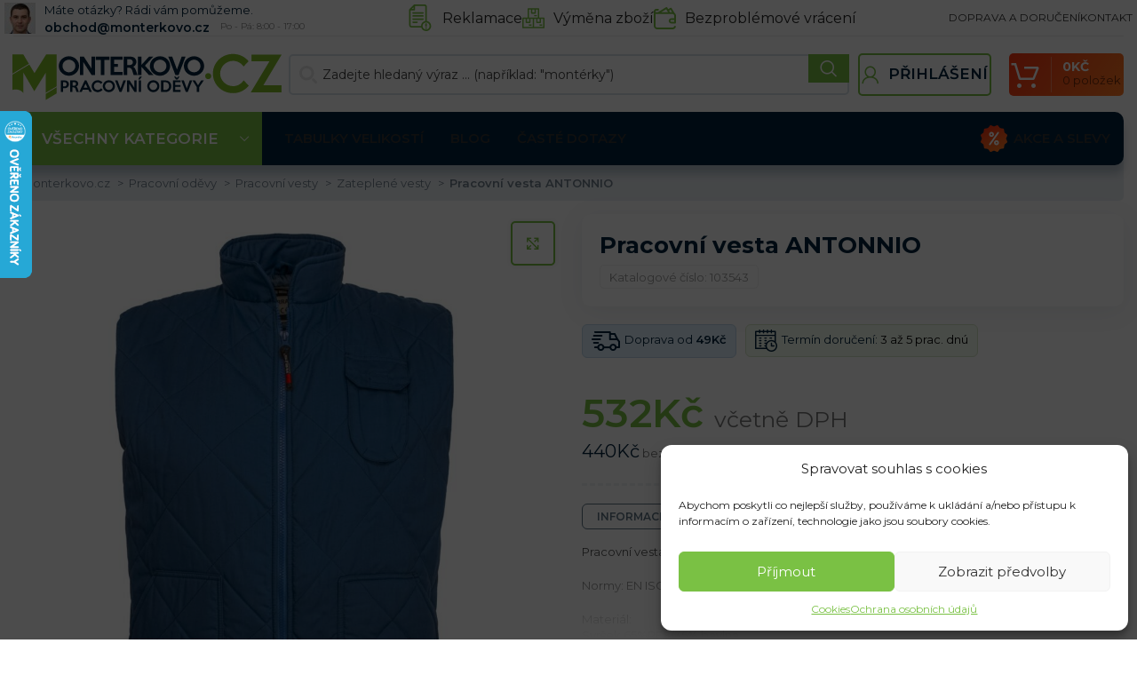

--- FILE ---
content_type: text/html
request_url: https://monterkovo.cz/pracovni-vesta-antonnio/
body_size: 72570
content:
<!DOCTYPE html>
<html lang="cs">
<head>
	<meta charset="UTF-8">
	<link rel="profile" href="https://gmpg.org/xfn/11">
	

	<meta name='robots' content='index, follow, max-image-preview:large, max-snippet:-1, max-video-preview:-1' />

            <script data-no-defer="1" data-ezscrex="false" data-cfasync="false" data-pagespeed-no-defer data-cookieconsent="ignore">
                var ctPublicFunctions = {"_ajax_nonce":"d8cf1e1a29","_rest_nonce":"e0dbcbb264","_ajax_url":"\/wp-admin\/admin-ajax.php","_rest_url":"https:\/\/monterkovo.cz\/wp-json\/","data__cookies_type":"native","data__ajax_type":"rest","text__wait_for_decoding":"Decoding the contact data, let us a few seconds to finish. Anti-Spam by CleanTalk","cookiePrefix":"","wprocket_detected":true,"host_url":"monterkovo.cz"}
            </script>
        
            <script data-no-defer="1" data-ezscrex="false" data-cfasync="false" data-pagespeed-no-defer data-cookieconsent="ignore">
                var ctPublic = {"_ajax_nonce":"d8cf1e1a29","settings__forms__check_internal":"0","settings__forms__check_external":"0","settings__forms__search_test":"0","settings__data__bot_detector_enabled":"0","blog_home":"https:\/\/monterkovo.cz\/","pixel__setting":"0","pixel__enabled":false,"pixel__url":null,"data__email_check_before_post":"1","data__email_check_exist_post":0,"data__cookies_type":"native","data__key_is_ok":true,"data__visible_fields_required":true,"wl_brandname":"Anti-Spam by CleanTalk","wl_brandname_short":"CleanTalk","ct_checkjs_key":"a5f3503fd7e816fd1c112fcd7eda5a8ad6571fc9ea056538711c7a993a44ec9b","emailEncoderPassKey":"8827331b6306d9f5b58bfa431ef12754","bot_detector_forms_excluded":"W10=","advancedCacheExists":true,"varnishCacheExists":false,"wc_ajax_add_to_cart":true}
            </script>
        
<!-- Google Tag Manager for WordPress by gtm4wp.com -->
<script data-cfasync="false" data-pagespeed-no-defer>
	var gtm4wp_datalayer_name = "dataLayer";
	var dataLayer = dataLayer || [];
	const gtm4wp_use_sku_instead = 1;
	const gtm4wp_id_prefix = '';
	const gtm4wp_remarketing = true;
	const gtm4wp_eec = true;
	const gtm4wp_classicec = true;
	const gtm4wp_currency = 'CZK';
	const gtm4wp_product_per_impression = false;
	const gtm4wp_needs_shipping_address = false;
	const gtm4wp_business_vertical = 'retail';
	const gtm4wp_business_vertical_id = 'id';
</script>
<!-- End Google Tag Manager for WordPress by gtm4wp.com -->
	<!-- This site is optimized with the Yoast SEO plugin v21.2 - https://yoast.com/wordpress/plugins/seo/ -->
	<title>Pracovní vesta ANTONNIO | Pracovní oděvy | Monterkovo.CZ</title><link rel="preload" as="style" href="https://fonts.googleapis.com/css?family=Montserrat%3A400%2C600%2C700&#038;display=swap" /><link rel="stylesheet" href="https://fonts.googleapis.com/css?family=Montserrat%3A400%2C600%2C700&#038;display=swap" media="print" onload="this.media='all'" /><noscript><link rel="stylesheet" href="https://fonts.googleapis.com/css?family=Montserrat%3A400%2C600%2C700&#038;display=swap" /></noscript>
	<meta name="description" content="Ověřené produkty a tisíce spokojených zákazníků dělají z našeho e-shopu místo, kde můžete najít všechno pro kutily i začátečníky." />
	<link rel="canonical" href="https://monterkovo.cz/pracovni-vesta-antonnio/" />
	<meta property="og:locale" content="cs_CZ" />
	<meta property="og:type" content="article" />
	<meta property="og:title" content="Pracovní vesta ANTONNIO | Pracovní oděvy | Monterkovo.CZ" />
	<meta property="og:description" content="Ověřené produkty a tisíce spokojených zákazníků dělají z našeho e-shopu místo, kde můžete najít všechno pro kutily i začátečníky." />
	<meta property="og:url" content="https://monterkovo.cz/pracovni-vesta-antonnio/" />
	<meta property="og:site_name" content="Monterkovo.cz" />
	<meta property="article:modified_time" content="2026-01-26T00:26:38+00:00" />
	<meta property="og:image" content="https://monterkovo.b-cdn.net/wp-content/uploads/2022/11/BARRAKUDA_M_4947_4.jpg" />
	<meta property="og:image:width" content="1600" />
	<meta property="og:image:height" content="1600" />
	<meta property="og:image:type" content="image/jpeg" />
	<meta name="twitter:card" content="summary_large_image" />
	<script type="application/ld+json" class="yoast-schema-graph">{"@context":"https://schema.org","@graph":[{"@type":"WebPage","@id":"https://monterkovo.cz/pracovni-vesta-antonnio/","url":"https://monterkovo.cz/pracovni-vesta-antonnio/","name":"Pracovní vesta ANTONNIO | Pracovní oděvy | Monterkovo.CZ","isPartOf":{"@id":"https://monterkovo.cz/#website"},"primaryImageOfPage":{"@id":"https://monterkovo.cz/pracovni-vesta-antonnio/#primaryimage"},"image":{"@id":"https://monterkovo.cz/pracovni-vesta-antonnio/#primaryimage"},"thumbnailUrl":"https://monterkovo.b-cdn.net/wp-content/uploads/2022/11/BARRAKUDA_M_4947_4.jpg","datePublished":"2020-06-08T18:39:44+00:00","dateModified":"2026-01-26T00:26:38+00:00","description":"Ověřené produkty a tisíce spokojených zákazníků dělají z našeho e-shopu místo, kde můžete najít všechno pro kutily i začátečníky.","breadcrumb":{"@id":"https://monterkovo.cz/pracovni-vesta-antonnio/#breadcrumb"},"inLanguage":"cs","potentialAction":[{"@type":"ReadAction","target":["https://monterkovo.cz/pracovni-vesta-antonnio/"]}]},{"@type":"ImageObject","inLanguage":"cs","@id":"https://monterkovo.cz/pracovni-vesta-antonnio/#primaryimage","url":"https://monterkovo.b-cdn.net/wp-content/uploads/2022/11/BARRAKUDA_M_4947_4.jpg","contentUrl":"https://monterkovo.b-cdn.net/wp-content/uploads/2022/11/BARRAKUDA_M_4947_4.jpg","width":1600,"height":1600},{"@type":"BreadcrumbList","@id":"https://monterkovo.cz/pracovni-vesta-antonnio/#breadcrumb","itemListElement":[{"@type":"ListItem","position":1,"name":"monterkovo.cz","item":"https://monterkovo.cz/"},{"@type":"ListItem","position":2,"name":"Obchod","item":"https://monterkovo.cz/vsechny-produkty/"},{"@type":"ListItem","position":3,"name":"Pracovní vesta ANTONNIO"}]},{"@type":"WebSite","@id":"https://monterkovo.cz/#website","url":"https://monterkovo.cz/","name":"Monterkovo.cz","description":"","potentialAction":[{"@type":"SearchAction","target":{"@type":"EntryPoint","urlTemplate":"https://monterkovo.cz/?s={search_term_string}"},"query-input":"required name=search_term_string"}],"inLanguage":"cs"}]}</script>
	<!-- / Yoast SEO plugin. -->


<script type='application/javascript'>console.log('PixelYourSite Free version 9.4.6');</script>
<link rel='dns-prefetch' href='//fonts.googleapis.com' />
<link rel='dns-prefetch' href='//fonts.gstatic.com' />
<link rel='dns-prefetch' href='//widget-v2.smartsuppcdn.com' />
<link rel='dns-prefetch' href='//www.smartsuppchat.com' />
<link rel='dns-prefetch' href='//bootstrap.smartsuppchat.com' />
<link rel='dns-prefetch' href='//rec.smartlook.com' />
<link rel='dns-prefetch' href='//monterkovo.b-cdn.net' />
<link href='https://fonts.gstatic.com' crossorigin rel='preconnect' />
<link href='https://monterkovo.b-cdn.net' rel='preconnect' />
<link rel='stylesheet' id='bootstrap-css' href='https://monterkovo.b-cdn.net/wp-content/themes/woodmart/css/bootstrap-light.min.css?ver=7.3.1' type='text/css' media='all' />
<link rel='stylesheet' id='woodmart-style-css' href='https://monterkovo.b-cdn.net/wp-content/themes/woodmart/css/parts/base.min.css?ver=7.3.1' type='text/css' media='all' />
<link rel='stylesheet' id='wd-widget-price-filter-css' href='https://monterkovo.b-cdn.net/wp-content/themes/woodmart/css/parts/woo-widget-price-filter.min.css?ver=7.3.1' type='text/css' media='all' />
<style id='safe-svg-svg-icon-style-inline-css' type='text/css'>
.safe-svg-cover{text-align:center}.safe-svg-cover .safe-svg-inside{display:inline-block;max-width:100%}.safe-svg-cover svg{height:100%;max-height:100%;max-width:100%;width:100%}

</style>
<link rel='stylesheet' id='ct_public_css-css' href='https://monterkovo.b-cdn.net/wp-content/plugins/cleantalk-spam-protect/css/cleantalk-public.min.css?ver=6.45.2' type='text/css' media='all' />
<link rel='stylesheet' id='ct_email_decoder_css-css' href='https://monterkovo.b-cdn.net/wp-content/plugins/cleantalk-spam-protect/css/cleantalk-email-decoder.min.css?ver=6.45.2' type='text/css' media='all' />
<link data-minify="1" rel='stylesheet' id='ct.sizeguide.css-css' href='https://monterkovo.b-cdn.net/wp-content/cache/min/1/wp-content/plugins/ct-size-guide_edited/assets/css/ct.sizeguide.css?ver=1769400010' type='text/css' media='all' />
<link data-minify="1" rel='stylesheet' id='ct.sizeguide.style.css-css' href='https://monterkovo.b-cdn.net/wp-content/cache/min/1/wp-content/plugins/ct-size-guide_edited/assets/css/ct.sizeguide.style1.css?ver=1769400010' type='text/css' media='all' />
<link data-minify="1" rel='stylesheet' id='magnific.popup.css-css' href='https://monterkovo.b-cdn.net/wp-content/cache/min/1/wp-content/plugins/ct-size-guide_edited/assets/css/magnific.popup.css?ver=1769400010' type='text/css' media='all' />
<link data-minify="1" rel='stylesheet' id='ct.sizeguide.icon.css-css' href='https://monterkovo.b-cdn.net/wp-content/cache/min/1/wp-content/plugins/ct-size-guide_edited/assets/css/ct.sizeguide.icon.css?ver=1769400010' type='text/css' media='all' />
<link data-minify="1" rel='stylesheet' id='ct.sizeguide.fontawesome.css-css' href='https://monterkovo.b-cdn.net/wp-content/cache/min/1/wp-content/plugins/ct-size-guide_edited/assets/css/font-awesome.min.css?ver=1769400010' type='text/css' media='all' />
<link data-minify="1" rel='stylesheet' id='ct.sizeguide.fontawesome.iconfield.css-css' href='https://monterkovo.b-cdn.net/wp-content/cache/min/1/wp-content/plugins/ct-size-guide_edited/assets/css/fa-icon-field.css?ver=1769400010' type='text/css' media='all' />
<link rel='stylesheet' id='woocommerce-advanced-product-labels-css' href='https://monterkovo.b-cdn.net/wp-content/plugins/woocommerce-advanced-product-labels/assets/front-end/css/woocommerce-advanced-product-labels.min.css?ver=1.2.3' type='text/css' media='all' />
<style id='woocommerce-inline-inline-css' type='text/css'>
.woocommerce form .form-row .required { visibility: visible; }
</style>
<style id='wpgb-head-inline-css' type='text/css'>
.wp-grid-builder:not(.wpgb-template),.wpgb-facet{opacity:0.01}.wpgb-facet fieldset{margin:0;padding:0;border:none;outline:none;box-shadow:none}.wpgb-facet fieldset:last-child{margin-bottom:40px;}.wpgb-facet fieldset legend.wpgb-sr-only{height:1px;width:1px}
</style>
<link rel='stylesheet' id='cmplz-general-css' href='https://monterkovo.b-cdn.net/wp-content/plugins/complianz-gdpr/assets/css/cookieblocker.min.css?ver=6.5.4' type='text/css' media='all' />
<link data-minify="1" rel='stylesheet' id='wc-pb-checkout-blocks-css' href='https://monterkovo.b-cdn.net/wp-content/cache/min/1/wp-content/plugins/woocommerce-product-bundles/assets/css/frontend/checkout-blocks.css?ver=1769400010' type='text/css' media='all' />
<style id='wc-pb-checkout-blocks-inline-css' type='text/css'>
table.wc-block-cart-items .wc-block-cart-items__row.is-bundle__meta_hidden .wc-block-components-product-details__balíček-obsahuje, .wc-block-components-order-summary-item.is-bundle__meta_hidden .wc-block-components-product-details__balíček-obsahuje { display:none; } table.wc-block-cart-items .wc-block-cart-items__row.is-bundle .wc-block-components-product-details__balíček-obsahuje .wc-block-components-product-details__name, .wc-block-components-order-summary-item.is-bundle .wc-block-components-product-details__balíček-obsahuje .wc-block-components-product-details__name { display:block; margin-bottom: 0.5em } table.wc-block-cart-items .wc-block-cart-items__row.is-bundle .wc-block-components-product-details__balíček-obsahuje:not(:first-of-type) .wc-block-components-product-details__name, .wc-block-components-order-summary-item.is-bundle .wc-block-components-product-details__balíček-obsahuje:not(:first-of-type) .wc-block-components-product-details__name { display:none } table.wc-block-cart-items .wc-block-cart-items__row.is-bundle .wc-block-components-product-details__balíček-obsahuje + li:not( .wc-block-components-product-details__balíček-obsahuje ), .wc-block-components-order-summary-item.is-bundle .wc-block-components-product-details__balíček-obsahuje + li:not( .wc-block-components-product-details__balíček-obsahuje ) { margin-top:0.5em }
</style>
<link rel='stylesheet' id='wcwl_frontend-css' href='https://monterkovo.b-cdn.net/wp-content/plugins/woocommerce-waitlist/includes/css/src/wcwl_frontend.min.css?ver=2.4.2' type='text/css' media='all' />
<link data-minify="1" rel='stylesheet' id='cf7cf-style-css' href='https://monterkovo.b-cdn.net/wp-content/cache/min/1/wp-content/plugins/cf7-conditional-fields/style.css?ver=1769400010' type='text/css' media='all' />
<link data-minify="1" rel='stylesheet' id='guaven_woos-css' href='https://monterkovo.b-cdn.net/wp-content/cache/min/1/wp-content/plugins/woo-search-box/public/assets/guaven_woos.css?ver=1769400010' type='text/css' media='all' />
<link data-minify="1" rel='stylesheet' id='wc-bundle-style-css' href='https://monterkovo.b-cdn.net/wp-content/cache/min/1/wp-content/plugins/woocommerce-product-bundles/assets/css/frontend/woocommerce.css?ver=1769400010' type='text/css' media='all' />
<link data-minify="1" rel='stylesheet' id='scorg-style-header-319903-css' href='https://monterkovo.b-cdn.net/wp-content/cache/min/1/wp-content/assets/css/319903-header-compiled.css?ver=1769400010' type='text/css' media='all' />
<link data-minify="1" rel='stylesheet' id='scorg-style-header-319909-css' href='https://monterkovo.b-cdn.net/wp-content/cache/min/1/wp-content/assets/css/319909-header-compiled.css?ver=1769400010' type='text/css' media='all' />
<link data-minify="1" rel='stylesheet' id='scorg-style-header-319911-css' href='https://monterkovo.b-cdn.net/wp-content/cache/min/1/wp-content/assets/css/319911-header-compiled.css?ver=1769400010' type='text/css' media='all' />
<link data-minify="1" rel='stylesheet' id='scorg-style-header-319905-css' href='https://monterkovo.b-cdn.net/wp-content/cache/min/1/wp-content/assets/css/319905-header-compiled.css?ver=1769400010' type='text/css' media='all' />
<link data-minify="1" rel='stylesheet' id='scorg-style-header-319908-css' href='https://monterkovo.b-cdn.net/wp-content/cache/min/1/wp-content/assets/css/319908-header-compiled.css?ver=1769400010' type='text/css' media='all' />
<link data-minify="1" rel='stylesheet' id='scorg-style-header-319912-css' href='https://monterkovo.b-cdn.net/wp-content/cache/min/1/wp-content/assets/css/319912-header-compiled.css?ver=1769400010' type='text/css' media='all' />
<link data-minify="1" rel='stylesheet' id='scorg-style-header-325954-css' href='https://monterkovo.b-cdn.net/wp-content/cache/min/1/wp-content/assets/css/325954-header-compiled.css?ver=1769400010' type='text/css' media='all' />
<link data-minify="1" rel='stylesheet' id='scorg-style-header-319916-css' href='https://monterkovo.b-cdn.net/wp-content/cache/min/1/wp-content/assets/css/319916-header-compiled.css?ver=1769400010' type='text/css' media='all' />
<link data-minify="1" rel='stylesheet' id='scorg-style-header-343883-css' href='https://monterkovo.b-cdn.net/wp-content/cache/min/1/wp-content/assets/css/343883-header-compiled.css?ver=1769400010' type='text/css' media='all' />
<link data-minify="1" rel='stylesheet' id='scorg-style-header-319915-css' href='https://monterkovo.b-cdn.net/wp-content/cache/min/1/wp-content/assets/css/319915-header-compiled.css?ver=1769400010' type='text/css' media='all' />
<link data-minify="1" rel='stylesheet' id='scorg-style-header-319902-css' href='https://monterkovo.b-cdn.net/wp-content/cache/min/1/wp-content/assets/css/319902-header-compiled.css?ver=1769400010' type='text/css' media='all' />
<link data-minify="1" rel='stylesheet' id='scorg-style-header-407296-css' href='https://monterkovo.b-cdn.net/wp-content/cache/min/1/wp-content/assets/css/407296-header-compiled.css?ver=1769400010' type='text/css' media='all' />
<link data-minify="1" rel='stylesheet' id='js_composer_front-css' href='https://monterkovo.b-cdn.net/wp-content/cache/min/1/wp-content/plugins/js_composer/assets/css/js_composer.min.css?ver=1769400010' type='text/css' media='all' />
<link rel='stylesheet' id='vc_font_awesome_5_shims-css' href='https://monterkovo.b-cdn.net/wp-content/plugins/js_composer/assets/lib/bower/font-awesome/css/v4-shims.min.css?ver=7.0' type='text/css' media='all' />
<link data-minify="1" rel='stylesheet' id='vc_font_awesome_5-css' href='https://monterkovo.b-cdn.net/wp-content/cache/min/1/wp-content/plugins/js_composer/assets/lib/bower/font-awesome/css/all.min.css?ver=1769400010' type='text/css' media='all' />
<link rel='stylesheet' id='wd-widget-wd-recent-posts-css' href='https://monterkovo.b-cdn.net/wp-content/themes/woodmart/css/parts/widget-wd-recent-posts.min.css?ver=7.3.1' type='text/css' media='all' />
<link rel='stylesheet' id='wd-widget-wd-layered-nav-css' href='https://monterkovo.b-cdn.net/wp-content/themes/woodmart/css/parts/woo-widget-wd-layered-nav.min.css?ver=7.3.1' type='text/css' media='all' />
<link rel='stylesheet' id='wd-woo-mod-swatches-base-css' href='https://monterkovo.b-cdn.net/wp-content/themes/woodmart/css/parts/woo-mod-swatches-base.min.css?ver=7.3.1' type='text/css' media='all' />
<link rel='stylesheet' id='wd-woo-mod-swatches-filter-css' href='https://monterkovo.b-cdn.net/wp-content/themes/woodmart/css/parts/woo-mod-swatches-filter.min.css?ver=7.3.1' type='text/css' media='all' />
<link rel='stylesheet' id='wd-widget-product-cat-css' href='https://monterkovo.b-cdn.net/wp-content/themes/woodmart/css/parts/woo-widget-product-cat.min.css?ver=7.3.1' type='text/css' media='all' />
<link rel='stylesheet' id='wd-widget-product-list-css' href='https://monterkovo.b-cdn.net/wp-content/themes/woodmart/css/parts/woo-widget-product-list.min.css?ver=7.3.1' type='text/css' media='all' />
<link rel='stylesheet' id='wd-widget-slider-price-filter-css' href='https://monterkovo.b-cdn.net/wp-content/themes/woodmart/css/parts/woo-widget-slider-price-filter.min.css?ver=7.3.1' type='text/css' media='all' />
<link rel='stylesheet' id='wd-wpcf7-css' href='https://monterkovo.b-cdn.net/wp-content/themes/woodmart/css/parts/int-wpcf7.min.css?ver=7.3.1' type='text/css' media='all' />
<link rel='stylesheet' id='wd-wpbakery-base-css' href='https://monterkovo.b-cdn.net/wp-content/themes/woodmart/css/parts/int-wpb-base.min.css?ver=7.3.1' type='text/css' media='all' />
<link rel='stylesheet' id='wd-wpbakery-base-deprecated-css' href='https://monterkovo.b-cdn.net/wp-content/themes/woodmart/css/parts/int-wpb-base-deprecated.min.css?ver=7.3.1' type='text/css' media='all' />
<link rel='stylesheet' id='wd-woocommerce-base-css' href='https://monterkovo.b-cdn.net/wp-content/themes/woodmart/css/parts/woocommerce-base.min.css?ver=7.3.1' type='text/css' media='all' />
<link rel='stylesheet' id='wd-mod-star-rating-css' href='https://monterkovo.b-cdn.net/wp-content/themes/woodmart/css/parts/mod-star-rating.min.css?ver=7.3.1' type='text/css' media='all' />
<link rel='stylesheet' id='wd-woo-el-track-order-css' href='https://monterkovo.b-cdn.net/wp-content/themes/woodmart/css/parts/woo-el-track-order.min.css?ver=7.3.1' type='text/css' media='all' />
<link rel='stylesheet' id='wd-woo-mod-quantity-css' href='https://monterkovo.b-cdn.net/wp-content/themes/woodmart/css/parts/woo-mod-quantity.min.css?ver=7.3.1' type='text/css' media='all' />
<link rel='stylesheet' id='wd-woo-single-prod-el-base-css' href='https://monterkovo.b-cdn.net/wp-content/themes/woodmart/css/parts/woo-single-prod-el-base.min.css?ver=7.3.1' type='text/css' media='all' />
<link rel='stylesheet' id='wd-woo-mod-stock-status-css' href='https://monterkovo.b-cdn.net/wp-content/themes/woodmart/css/parts/woo-mod-stock-status.min.css?ver=7.3.1' type='text/css' media='all' />
<link rel='stylesheet' id='wd-woo-mod-shop-attributes-css' href='https://monterkovo.b-cdn.net/wp-content/themes/woodmart/css/parts/woo-mod-shop-attributes.min.css?ver=7.3.1' type='text/css' media='all' />
<link rel='stylesheet' id='wd-header-base-css' href='https://monterkovo.b-cdn.net/wp-content/themes/woodmart/css/parts/header-base.min.css?ver=7.3.1' type='text/css' media='all' />
<link rel='stylesheet' id='wd-mod-tools-css' href='https://monterkovo.b-cdn.net/wp-content/themes/woodmart/css/parts/mod-tools.min.css?ver=7.3.1' type='text/css' media='all' />
<link rel='stylesheet' id='wd-header-elements-base-css' href='https://monterkovo.b-cdn.net/wp-content/themes/woodmart/css/parts/header-el-base.min.css?ver=7.3.1' type='text/css' media='all' />
<link rel='stylesheet' id='wd-info-box-css' href='https://monterkovo.b-cdn.net/wp-content/themes/woodmart/css/parts/el-info-box.min.css?ver=7.3.1' type='text/css' media='all' />
<link rel='stylesheet' id='wd-header-search-css' href='https://monterkovo.b-cdn.net/wp-content/themes/woodmart/css/parts/header-el-search.min.css?ver=7.3.1' type='text/css' media='all' />
<link rel='stylesheet' id='wd-header-search-form-css' href='https://monterkovo.b-cdn.net/wp-content/themes/woodmart/css/parts/header-el-search-form.min.css?ver=7.3.1' type='text/css' media='all' />
<link rel='stylesheet' id='wd-wd-search-form-css' href='https://monterkovo.b-cdn.net/wp-content/themes/woodmart/css/parts/wd-search-form.min.css?ver=7.3.1' type='text/css' media='all' />
<link rel='stylesheet' id='wd-woo-mod-login-form-css' href='https://monterkovo.b-cdn.net/wp-content/themes/woodmart/css/parts/woo-mod-login-form.min.css?ver=7.3.1' type='text/css' media='all' />
<link rel='stylesheet' id='wd-header-my-account-css' href='https://monterkovo.b-cdn.net/wp-content/themes/woodmart/css/parts/header-el-my-account.min.css?ver=7.3.1' type='text/css' media='all' />
<link rel='stylesheet' id='wd-header-cart-design-3-css' href='https://monterkovo.b-cdn.net/wp-content/themes/woodmart/css/parts/header-el-cart-design-3.min.css?ver=7.3.1' type='text/css' media='all' />
<link rel='stylesheet' id='wd-header-cart-side-css' href='https://monterkovo.b-cdn.net/wp-content/themes/woodmart/css/parts/header-el-cart-side.min.css?ver=7.3.1' type='text/css' media='all' />
<link rel='stylesheet' id='wd-header-cart-css' href='https://monterkovo.b-cdn.net/wp-content/themes/woodmart/css/parts/header-el-cart.min.css?ver=7.3.1' type='text/css' media='all' />
<link rel='stylesheet' id='wd-widget-shopping-cart-css' href='https://monterkovo.b-cdn.net/wp-content/themes/woodmart/css/parts/woo-widget-shopping-cart.min.css?ver=7.3.1' type='text/css' media='all' />
<link rel='stylesheet' id='wd-header-categories-nav-css' href='https://monterkovo.b-cdn.net/wp-content/themes/woodmart/css/parts/header-el-category-nav.min.css?ver=7.3.1' type='text/css' media='all' />
<link rel='stylesheet' id='wd-mod-nav-vertical-css' href='https://monterkovo.b-cdn.net/wp-content/themes/woodmart/css/parts/mod-nav-vertical.min.css?ver=7.3.1' type='text/css' media='all' />
<link rel='stylesheet' id='wd-mod-nav-vertical-design-default-css' href='https://monterkovo.b-cdn.net/wp-content/themes/woodmart/css/parts/mod-nav-vertical-design-default.min.css?ver=7.3.1' type='text/css' media='all' />
<link rel='stylesheet' id='wd-widget-nav-mega-menu-css' href='https://monterkovo.b-cdn.net/wp-content/themes/woodmart/css/parts/widget-nav-mega-menu.min.css?ver=7.3.1' type='text/css' media='all' />
<link rel='stylesheet' id='wd-section-title-css' href='https://monterkovo.b-cdn.net/wp-content/themes/woodmart/css/parts/el-section-title.min.css?ver=7.3.1' type='text/css' media='all' />
<link rel='stylesheet' id='wd-section-title-style-under-and-over-css' href='https://monterkovo.b-cdn.net/wp-content/themes/woodmart/css/parts/el-section-title-style-under-and-over.min.css?ver=7.3.1' type='text/css' media='all' />
<link rel='stylesheet' id='wd-mod-highlighted-text-css' href='https://monterkovo.b-cdn.net/wp-content/themes/woodmart/css/parts/mod-highlighted-text.min.css?ver=7.3.1' type='text/css' media='all' />
<link rel='stylesheet' id='wd-banner-css' href='https://monterkovo.b-cdn.net/wp-content/themes/woodmart/css/parts/wpb-el-banner.min.css?ver=7.3.1' type='text/css' media='all' />
<link rel='stylesheet' id='wd-banner-style-mask-and-shadow-css' href='https://monterkovo.b-cdn.net/wp-content/themes/woodmart/css/parts/el-banner-style-mask-and-shadow.min.css?ver=7.3.1' type='text/css' media='all' />
<link rel='stylesheet' id='wd-woo-single-prod-predefined-css' href='https://monterkovo.b-cdn.net/wp-content/themes/woodmart/css/parts/woo-single-prod-predefined.min.css?ver=7.3.1' type='text/css' media='all' />
<link rel='stylesheet' id='wd-woo-single-prod-and-quick-view-predefined-css' href='https://monterkovo.b-cdn.net/wp-content/themes/woodmart/css/parts/woo-single-prod-and-quick-view-predefined.min.css?ver=7.3.1' type='text/css' media='all' />
<link rel='stylesheet' id='wd-woo-single-prod-el-tabs-predefined-css' href='https://monterkovo.b-cdn.net/wp-content/themes/woodmart/css/parts/woo-single-prod-el-tabs-predefined.min.css?ver=7.3.1' type='text/css' media='all' />
<link rel='stylesheet' id='wd-photoswipe-css' href='https://monterkovo.b-cdn.net/wp-content/themes/woodmart/css/parts/lib-photoswipe.min.css?ver=7.3.1' type='text/css' media='all' />
<link rel='stylesheet' id='wd-woo-single-prod-el-gallery-css' href='https://monterkovo.b-cdn.net/wp-content/themes/woodmart/css/parts/woo-single-prod-el-gallery.min.css?ver=7.3.1' type='text/css' media='all' />
<link rel='stylesheet' id='wd-owl-carousel-css' href='https://monterkovo.b-cdn.net/wp-content/themes/woodmart/css/parts/lib-owl-carousel.min.css?ver=7.3.1' type='text/css' media='all' />
<link rel='stylesheet' id='wd-woo-mod-variation-form-css' href='https://monterkovo.b-cdn.net/wp-content/themes/woodmart/css/parts/woo-mod-variation-form.min.css?ver=7.3.1' type='text/css' media='all' />
<link rel='stylesheet' id='wd-woo-mod-variation-form-single-css' href='https://monterkovo.b-cdn.net/wp-content/themes/woodmart/css/parts/woo-mod-variation-form-single.min.css?ver=7.3.1' type='text/css' media='all' />
<link rel='stylesheet' id='wd-woo-mod-swatches-style-1-css' href='https://monterkovo.b-cdn.net/wp-content/themes/woodmart/css/parts/woo-mod-swatches-style-1.min.css?ver=7.3.1' type='text/css' media='all' />
<link rel='stylesheet' id='wd-woo-mod-swatches-dis-1-css' href='https://monterkovo.b-cdn.net/wp-content/themes/woodmart/css/parts/woo-mod-swatches-dis-style-1.min.css?ver=7.3.1' type='text/css' media='all' />
<link rel='stylesheet' id='wd-tabs-css' href='https://monterkovo.b-cdn.net/wp-content/themes/woodmart/css/parts/el-tabs.min.css?ver=7.3.1' type='text/css' media='all' />
<link rel='stylesheet' id='wd-woo-single-prod-el-tabs-opt-layout-tabs-css' href='https://monterkovo.b-cdn.net/wp-content/themes/woodmart/css/parts/woo-single-prod-el-tabs-opt-layout-tabs.min.css?ver=7.3.1' type='text/css' media='all' />
<link rel='stylesheet' id='wd-accordion-css' href='https://monterkovo.b-cdn.net/wp-content/themes/woodmart/css/parts/el-accordion.min.css?ver=7.3.1' type='text/css' media='all' />
<link rel='stylesheet' id='wd-woo-single-prod-el-reviews-css' href='https://monterkovo.b-cdn.net/wp-content/themes/woodmart/css/parts/woo-single-prod-el-reviews.min.css?ver=7.3.1' type='text/css' media='all' />
<link rel='stylesheet' id='wd-woo-single-prod-el-reviews-style-1-css' href='https://monterkovo.b-cdn.net/wp-content/themes/woodmart/css/parts/woo-single-prod-el-reviews-style-1.min.css?ver=7.3.1' type='text/css' media='all' />
<link rel='stylesheet' id='wd-mod-comments-css' href='https://monterkovo.b-cdn.net/wp-content/themes/woodmart/css/parts/mod-comments.min.css?ver=7.3.1' type='text/css' media='all' />
<link rel='stylesheet' id='wd-product-loop-css' href='https://monterkovo.b-cdn.net/wp-content/themes/woodmart/css/parts/woo-product-loop.min.css?ver=7.3.1' type='text/css' media='all' />
<link rel='stylesheet' id='wd-product-loop-alt-css' href='https://monterkovo.b-cdn.net/wp-content/themes/woodmart/css/parts/woo-product-loop-alt.min.css?ver=7.3.1' type='text/css' media='all' />
<link rel='stylesheet' id='wd-bordered-product-css' href='https://monterkovo.b-cdn.net/wp-content/themes/woodmart/css/parts/woo-opt-bordered-product.min.css?ver=7.3.1' type='text/css' media='all' />
<link rel='stylesheet' id='wd-categories-loop-default-css' href='https://monterkovo.b-cdn.net/wp-content/themes/woodmart/css/parts/woo-categories-loop-default-old.min.css?ver=7.3.1' type='text/css' media='all' />
<link rel='stylesheet' id='wd-categories-loop-css' href='https://monterkovo.b-cdn.net/wp-content/themes/woodmart/css/parts/woo-categories-loop-old.min.css?ver=7.3.1' type='text/css' media='all' />
<link rel='stylesheet' id='wd-footer-base-css' href='https://monterkovo.b-cdn.net/wp-content/themes/woodmart/css/parts/footer-base.min.css?ver=7.3.1' type='text/css' media='all' />
<link rel='stylesheet' id='wd-social-icons-css' href='https://monterkovo.b-cdn.net/wp-content/themes/woodmart/css/parts/el-social-icons.min.css?ver=7.3.1' type='text/css' media='all' />
<link rel='stylesheet' id='wd-scroll-top-css' href='https://monterkovo.b-cdn.net/wp-content/themes/woodmart/css/parts/opt-scrolltotop.min.css?ver=7.3.1' type='text/css' media='all' />
<link rel='stylesheet' id='wd-header-my-account-sidebar-css' href='https://monterkovo.b-cdn.net/wp-content/themes/woodmart/css/parts/header-el-my-account-sidebar.min.css?ver=7.3.1' type='text/css' media='all' />
<link data-minify="1" rel='stylesheet' id='xts-style-header_646537-css' href='https://monterkovo.b-cdn.net/wp-content/cache/min/1/wp-content/uploads/2024/11/xts-header_646537-1732110697.css?ver=1769400010' type='text/css' media='all' />
<link data-minify="1" rel='stylesheet' id='xts-style-theme_settings_default-css' href='https://monterkovo.b-cdn.net/wp-content/cache/min/1/wp-content/uploads/2025/10/xts-theme_settings_default-1761208606.css?ver=1769400010' type='text/css' media='all' />

<script src="https://monterkovo.cz/?bulkgate-asynchronous=asset" id="bulkgate-asynchronous-asset-js" async="async" type="text/javascript"></script>
<script type='text/javascript' src='https://monterkovo.b-cdn.net/wp-includes/js/jquery/jquery.min.js?ver=3.7.0' id='jquery-core-js'></script>
<script type='text/javascript' src='https://monterkovo.b-cdn.net/wp-includes/js/jquery/jquery-migrate.min.js?ver=3.4.1' id='jquery-migrate-js' defer></script>
<script data-service="google-analytics" data-category="statistics" id="google-analytics-opt-out-js-after" type="text/plain">
			var gaProperty = 'UA-64062621-2';
			var disableStr = 'ga-disable-' + gaProperty;
			if ( document.cookie.indexOf( disableStr + '=true' ) > -1 ) {
				window[disableStr] = true;
			}
			function gaOptout() {
				document.cookie = disableStr + '=true; expires=Thu, 31 Dec 2099 23:59:59 UTC; path=/';
				window[disableStr] = true;
			}
</script>
<script id="google-analytics-js-after" type="text/javascript">
(function(i,s,o,g,r,a,m){i['GoogleAnalyticsObject']=r;i[r]=i[r]||function(){
		(i[r].q=i[r].q||[]).push(arguments)},i[r].l=1*new Date();a=s.createElement(o),
		m=s.getElementsByTagName(o)[0];a.async=1;a.src=g;m.parentNode.insertBefore(a,m)
		})(window,document,'script', '//www.google-analytics.com/analytics.js','ga');ga( 'create', 'UA-64062621-2', 'auto' );(window.gaDevIds=window.gaDevIds||[]).push('dOGY3NW');ga( 'require', 'linkid' );ga( 'set', 'anonymizeIp', true );
		ga( 'set', 'dimension1', 'no' );
ga( 'require', 'ec' );
</script>
<script type='text/javascript' data-pagespeed-no-defer src='https://monterkovo.b-cdn.net/wp-content/plugins/cleantalk-spam-protect/js/apbct-public-bundle.min.js?ver=6.45.2' id='ct_public_functions-js' defer></script>
<script type='text/javascript' src='https://monterkovo.b-cdn.net/wp-content/plugins/woocommerce/assets/js/jquery-blockui/jquery.blockUI.min.js?ver=2.7.0-wc.8.1.3' id='jquery-blockui-js' defer></script>
<script type='text/javascript' id='wc-add-to-cart-js-extra'>
/* <![CDATA[ */
var wc_add_to_cart_params = {"ajax_url":"\/wp-admin\/admin-ajax.php","wc_ajax_url":"\/?wc-ajax=%%endpoint%%","i18n_view_cart":"Zobrazit ko\u0161\u00edk","cart_url":"https:\/\/monterkovo.cz\/kosik\/","is_cart":"","cart_redirect_after_add":"no"};
/* ]]> */
</script>
<script type='text/javascript' src='https://monterkovo.b-cdn.net/wp-content/plugins/woocommerce/assets/js/frontend/add-to-cart.min.js?ver=8.1.3' id='wc-add-to-cart-js' defer></script>
<script data-minify="1" type='text/javascript' src='https://monterkovo.b-cdn.net/wp-content/cache/min/1/wp-content/plugins/duracelltomi-google-tag-manager/js/gtm4wp-woocommerce-classic.js?ver=1769400010' id='gtm4wp-woocommerce-classic-js' defer></script>
<script data-minify="1" type='text/javascript' src='https://monterkovo.b-cdn.net/wp-content/cache/min/1/wp-content/plugins/duracelltomi-google-tag-manager/js/gtm4wp-woocommerce-enhanced.js?ver=1769400010' id='gtm4wp-woocommerce-enhanced-js' defer></script>
<script data-minify="1" type='text/javascript' src='https://monterkovo.b-cdn.net/wp-content/cache/min/1/wp-content/plugins/js_composer/assets/js/vendors/woocommerce-add-to-cart.js?ver=1769400010' id='vc_woocommerce-add-to-cart-js-js' defer></script>
<script type='text/javascript' id='intlTelInputMain-js-extra'>
/* <![CDATA[ */
var wipiMainJsVars = {"utilsScript":"https:\/\/monterkovo.cz\/wp-content\/plugins\/woo-phone-input-plugin\/\/js\/utils.js","autoSetIp":"","initialCountry":"cz","onlySelectedCountries":"1","onlyCountries":"[\"cz\"]","preferredCountries":[],"wpiElements":"#billing_phone, #shipping_phone"};
/* ]]> */
</script>
<script type='text/javascript' id='intlTelInputValidation-js-extra'>
/* <![CDATA[ */
var wipiValidationJsVars = {"wpiElements":"#billing_phone, #shipping_phone","successMessage":"Platn\u00e9 \u010d\u00edslo","failMessage":"Zadejte \u010d\u00edslo v po\u017eadovan\u00e9m tvaru, bez p\u0159edvolby (bude dopln\u011bna automaticky)"};
/* ]]> */
</script>
<script data-service="facebook" data-category="marketing" type="text/plain" data-cmplz-src='https://monterkovo.b-cdn.net/wp-content/plugins/pixelyoursite/dist/scripts/jquery.bind-first-0.2.3.min.js?ver=6.3.7' id='jquery-bind-first-js'></script>
<script data-service="facebook" data-category="marketing" type="text/plain" data-cmplz-src='https://monterkovo.b-cdn.net/wp-content/plugins/pixelyoursite/dist/scripts/js.cookie-2.1.3.min.js?ver=2.1.3' id='js-cookie-pys-js'></script>
<script type='text/javascript' id='pys-js-extra'>
/* <![CDATA[ */
var pysOptions = {"staticEvents":{"facebook":{"woo_view_content":[{"delay":0,"type":"static","name":"ViewContent","pixelIds":["1993943774095564"],"eventID":"7fc3f6f9-cda5-49dc-8021-236a9efdf25a","params":{"content_ids":["woocommerce_gpf_103543"],"content_type":"product_group","content_name":"Pracovn\u00ed vesta ANTONNIO","category_name":"Pracovn\u00ed od\u011bvy, Pracovn\u00ed vesty, Zateplen\u00e9 vesty","value":644.2,"currency":"CZK","contents":[{"id":"woocommerce_gpf_103543","quantity":1}],"product_price":644.2,"page_title":"Pracovn\u00ed vesta ANTONNIO","post_type":"product","post_id":103543,"plugin":"PixelYourSite","user_role":"guest","event_url":"monterkovo.cz\/pracovni-vesta-antonnio\/"},"e_id":"woo_view_content","ids":[],"hasTimeWindow":false,"timeWindow":0,"woo_order":"","edd_order":""}],"init_event":[{"delay":0,"type":"static","name":"PageView","pixelIds":["1993943774095564"],"eventID":"3fe84a43-2fba-427d-8a49-515d27c846fc","params":{"page_title":"Pracovn\u00ed vesta ANTONNIO","post_type":"product","post_id":103543,"plugin":"PixelYourSite","user_role":"guest","event_url":"monterkovo.cz\/pracovni-vesta-antonnio\/"},"e_id":"init_event","ids":[],"hasTimeWindow":false,"timeWindow":0,"woo_order":"","edd_order":""}]}},"dynamicEvents":{"automatic_event_form":{"facebook":{"delay":0,"type":"dyn","name":"Form","pixelIds":["1993943774095564"],"eventID":"d89c806e-c06e-489e-96a5-d70009669062","params":{"page_title":"Pracovn\u00ed vesta ANTONNIO","post_type":"product","post_id":103543,"plugin":"PixelYourSite","user_role":"guest","event_url":"monterkovo.cz\/pracovni-vesta-antonnio\/"},"e_id":"automatic_event_form","ids":[],"hasTimeWindow":false,"timeWindow":0,"woo_order":"","edd_order":""}},"automatic_event_download":{"facebook":{"delay":0,"type":"dyn","name":"Download","extensions":["","doc","exe","js","pdf","ppt","tgz","zip","xls"],"pixelIds":["1993943774095564"],"eventID":"3190a9ff-5578-4244-8c70-e144c754a2c0","params":{"page_title":"Pracovn\u00ed vesta ANTONNIO","post_type":"product","post_id":103543,"plugin":"PixelYourSite","user_role":"guest","event_url":"monterkovo.cz\/pracovni-vesta-antonnio\/"},"e_id":"automatic_event_download","ids":[],"hasTimeWindow":false,"timeWindow":0,"woo_order":"","edd_order":""}},"automatic_event_comment":{"facebook":{"delay":0,"type":"dyn","name":"Comment","pixelIds":["1993943774095564"],"eventID":"364c50c9-ae05-41b7-a608-04391a6a7fdb","params":{"page_title":"Pracovn\u00ed vesta ANTONNIO","post_type":"product","post_id":103543,"plugin":"PixelYourSite","user_role":"guest","event_url":"monterkovo.cz\/pracovni-vesta-antonnio\/"},"e_id":"automatic_event_comment","ids":[],"hasTimeWindow":false,"timeWindow":0,"woo_order":"","edd_order":""}},"woo_add_to_cart_on_button_click":{"facebook":{"delay":0,"type":"dyn","name":"AddToCart","pixelIds":["1993943774095564"],"eventID":"8d72a6fa-88d3-4103-87ef-887c4a9047a1","params":{"page_title":"Pracovn\u00ed vesta ANTONNIO","post_type":"product","post_id":103543,"plugin":"PixelYourSite","user_role":"guest","event_url":"monterkovo.cz\/pracovni-vesta-antonnio\/"},"e_id":"woo_add_to_cart_on_button_click","ids":[],"hasTimeWindow":false,"timeWindow":0,"woo_order":"","edd_order":""}}},"triggerEvents":[],"triggerEventTypes":[],"facebook":{"pixelIds":["1993943774095564"],"advancedMatching":[],"advancedMatchingEnabled":true,"removeMetadata":false,"contentParams":{"post_type":"product","post_id":103543,"content_name":"Pracovn\u00ed vesta ANTONNIO","categories":"Pracovn\u00ed od\u011bvy, Pracovn\u00ed vesty, Zateplen\u00e9 vesty","tags":""},"commentEventEnabled":true,"wooVariableAsSimple":false,"downloadEnabled":true,"formEventEnabled":true,"serverApiEnabled":true,"wooCRSendFromServer":false,"send_external_id":null},"debug":"","siteUrl":"https:\/\/monterkovo.cz","ajaxUrl":"https:\/\/monterkovo.cz\/wp-admin\/admin-ajax.php","ajax_event":"e05f0b793e","enable_remove_download_url_param":"1","cookie_duration":"7","last_visit_duration":"60","enable_success_send_form":"","ajaxForServerEvent":"1","gdpr":{"ajax_enabled":false,"all_disabled_by_api":false,"facebook_disabled_by_api":false,"analytics_disabled_by_api":false,"google_ads_disabled_by_api":false,"pinterest_disabled_by_api":false,"bing_disabled_by_api":false,"externalID_disabled_by_api":false,"facebook_prior_consent_enabled":true,"analytics_prior_consent_enabled":true,"google_ads_prior_consent_enabled":null,"pinterest_prior_consent_enabled":true,"bing_prior_consent_enabled":true,"cookiebot_integration_enabled":false,"cookiebot_facebook_consent_category":"marketing","cookiebot_analytics_consent_category":"statistics","cookiebot_tiktok_consent_category":"marketing","cookiebot_google_ads_consent_category":null,"cookiebot_pinterest_consent_category":"marketing","cookiebot_bing_consent_category":"marketing","consent_magic_integration_enabled":false,"real_cookie_banner_integration_enabled":false,"cookie_notice_integration_enabled":false,"cookie_law_info_integration_enabled":false},"cookie":{"disabled_all_cookie":false,"disabled_advanced_form_data_cookie":false,"disabled_landing_page_cookie":false,"disabled_first_visit_cookie":false,"disabled_trafficsource_cookie":false,"disabled_utmTerms_cookie":false,"disabled_utmId_cookie":false},"woo":{"enabled":true,"enabled_save_data_to_orders":true,"addToCartOnButtonEnabled":true,"addToCartOnButtonValueEnabled":true,"addToCartOnButtonValueOption":"price","singleProductId":103543,"removeFromCartSelector":"form.woocommerce-cart-form .remove","addToCartCatchMethod":"add_cart_js","is_order_received_page":false,"containOrderId":false},"edd":{"enabled":false}};
/* ]]> */
</script>
<script data-service="facebook" data-category="marketing" type="text/plain" data-cmplz-src='https://monterkovo.b-cdn.net/wp-content/plugins/pixelyoursite/dist/scripts/public.js?ver=9.4.6' id='pys-js'></script>
<script type='text/javascript' src='https://monterkovo.b-cdn.net/wp-content/themes/woodmart/js/libs/device.min.js?ver=7.3.1' id='wd-device-library-js' defer></script>
<script type='text/javascript' src='https://monterkovo.b-cdn.net/wp-content/themes/woodmart/js/scripts/global/scrollBar.min.js?ver=7.3.1' id='wd-scrollbar-js' defer></script>
<script data-minify="1" type='text/javascript' src='https://monterkovo.b-cdn.net/wp-content/cache/min/1/wp-content/assets/js/319906-header.js?ver=1769400010' id='scorg-script-header-319906-js' defer></script>
<script></script><link rel="https://api.w.org/" href="https://monterkovo.cz/wp-json/" /><link rel="alternate" type="application/json" href="https://monterkovo.cz/wp-json/wp/v2/product/103543" /><link rel='shortlink' href='https://monterkovo.cz/?p=103543' />
            <style type="text/css">
                .rp_estimated_date{
                    color:#000000;
                    font-size:12px;
                }
                .date_for_variation{display:none;}
            </style>
            <noscript><style>.wp-grid-builder .wpgb-card.wpgb-card-hidden .wpgb-card-wrapper{opacity:1!important;visibility:visible!important;transform:none!important}.wpgb-facet {opacity:1!important;pointer-events:auto!important}.wpgb-facet *:not(.wpgb-pagination-facet){display:none}</style></noscript><style>.cmplz-hidden{display:none!important;}</style>
<!-- Google Tag Manager for WordPress by gtm4wp.com -->
<!-- GTM Container placement set to footer -->
<script data-cfasync="false" data-pagespeed-no-defer type="text/javascript">
	var dataLayer_content = {"visitorLoginState":"logged-out","visitorType":"visitor-logged-out","pagePostType":"product","pagePostType2":"single-product","customerTotalOrders":0,"customerTotalOrderValue":"0.00","customerFirstName":"","customerLastName":"","customerBillingFirstName":"","customerBillingLastName":"","customerBillingCompany":"","customerBillingAddress1":"","customerBillingAddress2":"","customerBillingCity":"","customerBillingState":"","customerBillingPostcode":"","customerBillingCountry":"","customerBillingEmail":"","customerBillingEmailHash":"e3b0c44298fc1c149afbf4c8996fb92427ae41e4649b934ca495991b7852b855","customerBillingPhone":"","customerShippingFirstName":"","customerShippingLastName":"","customerShippingCompany":"","customerShippingAddress1":"","customerShippingAddress2":"","customerShippingCity":"","customerShippingState":"","customerShippingPostcode":"","customerShippingCountry":"","cartContent":{"totals":{"applied_coupons":[],"discount_total":0,"subtotal":0,"total":0},"items":[]},"productRatingCounts":[],"productAverageRating":0,"productReviewCount":0,"productType":"variable","productIsVariable":1,"ecomm_prodid":"BARRAKUDA","ecomm_pagetype":"product","ecomm_totalvalue":532.4};
	dataLayer.push( dataLayer_content );
</script>
<script data-cfasync="false">
(function(w,d,s,l,i){w[l]=w[l]||[];w[l].push({'gtm.start':
new Date().getTime(),event:'gtm.js'});var f=d.getElementsByTagName(s)[0],
j=d.createElement(s),dl=l!='dataLayer'?'&l='+l:'';j.async=true;j.src=
'//www.googletagmanager.com/gtm.js?id='+i+dl;f.parentNode.insertBefore(j,f);
})(window,document,'script','dataLayer','GTM-N45B7SL');
</script>
<!-- End Google Tag Manager -->
<!-- End Google Tag Manager for WordPress by gtm4wp.com -->            <script type="text/javascript">
                //<![CDATA[
                var _hwq = _hwq || [];
                _hwq.push(['setKey', '38862BB4ED0400D360755517B8BABF6C']);_hwq.push(['setTopPos', '60']);_hwq.push(['showWidget', '21']);(function() {
                    var ho = document.createElement('script'); ho.type = 'text/javascript'; ho.async = true;
                    ho.src = ('https:' == document.location.protocol ? 'https://ssl' : 'http://www') + '.heureka.cz/direct/i/gjs.php?n=wdgt&sak=38862BB4ED0400D360755517B8BABF6C';
                    var s = document.getElementsByTagName('script')[0]; s.parentNode.insertBefore(ho, s);
                })();
                //]]>
            </script>

            
	<script type="text/javascript" id="wa-product-quantity-manager" defer>
		const QUANTITY_MANAGER_INIT_DELAY = 500;
		const QUANTITY_MANAGER_ARGS = {
			debugMode: true,
			elements: {
				wrapper: 'form.cart',
				input: 'input.qty',
				plus: 'input.plus',
				minus: 'input.minus'
			}
		}

		document.addEventListener('DOMContentLoaded', () => {
			if (document.querySelector(QUANTITY_MANAGER_ARGS.elements.input)?.getAttribute('type') === 'hidden') {
				return;
			}
			jQuery(QUANTITY_MANAGER_ARGS.elements.wrapper)?.on('woocommerce_variation_has_changed', function(e) {
				e.currentTarget?.querySelector(QUANTITY_MANAGER_ARGS.elements.input)?.dispatchEvent(new CustomEvent('change'));
			})
			setTimeout(() => {
				const quantityManager = new WooptimaQuantityManager(QUANTITY_MANAGER_ARGS);
				quantityManager.init();
			}, QUANTITY_MANAGER_INIT_DELAY);
		});
	</script>

	
	<script type="text/javascript" id="wooptima-quantity-manager">
		function WooptimaQuantityManager(args) {
			this.instanceID = null;
			this.debugMode = args?.debugMode ?? false;
			this.elements = {
				wrapper: null,
				input: null,
				plus: null,
				minus: null
			};
			this.quantity = {
				min: 1,
				max: null,
				step: 1,
				current: 1
			};

			this.bindEventListeners = function () {
				this.elements.input.addEventListener('change', (event) => this.handleQuantityUpdate(event, {
					action: 'change'
				}));
				this.elements.plus.addEventListener('click', (event) => this.handleQuantityUpdate(event, {
					action: 'increment'
				}));
				this.elements.minus.addEventListener('click', (event) => this.handleQuantityUpdate(event, {
					action: 'decrement'
				}));
			};

			this.setInstanceID = function () {
				this.instanceID = this.elements.input.id ?? Math.random().toString(36).substr(2, 9);
			};

			this.setInputProps = function () {
				const max = Number(this.elements.input.getAttribute('max'));
				const step = Number(this.elements.input.getAttribute('step'));
				const min = step > max ? max : step;
				this.elements.input.setAttribute('min', min);
			};

			this.log = function (message, ...rest) {
				this.debugMode && console.debug(`[Quantity Manager #${this.instanceID}]: ${message}`, ...rest, this);
			};

			this.updateNotices = function () {
				// Notice - Stock status (TODO: Simple product if needed)
				const stockStatusDisplay = document.querySelector('.woocommerce-variation p.stock')

				if (stockStatusDisplay instanceof HTMLElement) {
					stockStatusDisplay.textContent = `Na skladě${this.quantity.current < this.quantity.max ? '' : ` (posledních ${this.quantity.max} ks)`}`;
				}
			}

			this.setQuantityProps = function (initial = false) {
				this.quantity = {
					...this.quantity,
					min: Number(this.elements.input.getAttribute('min')), 
					max: Number(this.elements.input.getAttribute('max')),
					...(initial ? {
						step: Number(this.elements.input.getAttribute('step')),
						current: Number(this.elements.input.value)
					} : {})
				};
			};

			this.setElements = function (selectors) {
				for (const [name] of Object.entries(this.elements)) {
					if (!(name in selectors)) {
						throw new Error(`Selector for element "${name}" is not defined.`);
					}

					const element = (selectors[name] instanceof HTMLElement) && name === 'wrapper' ?
						selectors[name] :
						(name === 'wrapper' ? document : this.elements.wrapper)?.querySelector(selectors[name]);

					if (!(element instanceof HTMLElement)) {
						throw new Error(`Element "${name}" with selector "${selectors[name]}" not found.`);
					}

					this.elements[name] = element;
				}
			};

			this.isQuantityValid = function (quantity) {
				quantity = Number(quantity);
				return quantity >= this.quantity.min && quantity <= this.quantity.max && quantity % this.quantity.step === 0;
			};

			this.handleQuantityUpdate = function (event, { action }) {
				if (event instanceof CustomEvent && event.bubbles) {
					this.log('handleQuantityUpdateSkip', { event, action });
					return;
				}

				let newQuantity = Number(this.elements.input.value);

				this.log('handleQuantityUpdateStart', { quantity: newQuantity, event, action });

				switch (action) {
					case 'change':
						// Round to the multiple of the product step based on the rounding function
						const roudingFunction = 'ceil'; // 'ceil' | 'floor' | 'round'
						newQuantity = Math[roudingFunction](Number(this.elements.input.value) / this.quantity.step) * this.quantity.step;

						this.setInputProps();
						this.setQuantityProps();
						break;

					case 'increment':
					case 'decrement':
						event.preventDefault();
						event.stopPropagation();
						
						const roundingMethod = action === 'increment' ? 'ceil' : 'floor';

						newQuantity = newQuantity % this.quantity.step === 0 ? 
							newQuantity + (action === 'increment' ? this.quantity.step : -this.quantity.step) :
							Math[roundingMethod](newQuantity / this.quantity.step) * this.quantity.step;
						
						this.elements.input.value = newQuantity;
						break;
				}

				if (!this.isQuantityValid(newQuantity)) {
					this.log('handleQuantityUpdateInvalid', { quantity: newQuantity, event, action });

					if (newQuantity > (this.quantity.max - (this.quantity.max % this.quantity.step))) {
						newQuantity = this.quantity.max - (this.quantity.max % this.quantity.step);
					} else if (newQuantity < this.quantity.min) {
						newQuantity = this.quantity.min;
					} else if (newQuantity > this.quantity.max) {
						newQuantity = this.quantity.max;
					} else {
						newQuantity = this.quantity.current;
					}
				}

				// TODO: Remove if used anywhere else
				if (this.quantity.max < newQuantity || this.quantity.min > newQuantity) {
					newQuantity = this.quantity.max;
				}

				if (newQuantity === this.elements.input.value) {
					this.log('handleQuantityUpdateSkip', { event, action, newQuantity });
					return;
				}

				this.elements.input.value = newQuantity;
				this.elements.input.dispatchEvent(new CustomEvent('change', {
					bubbles: true
				}));

				this.quantity.current = Number(this.elements.input.value);

				this.updateNotices()
				this.log('handleQuantityUpdateEnd', { quantity: newQuantity, event, action });
			};

			this.init = function () {
				const { elements } = args;
				try {
					this.setElements(elements);
					this.setInstanceID();
					this.setInputProps();
					this.setQuantityProps(true);
					this.updateNotices()
					this.bindEventListeners()

					this.log(`Module initialized.`);
				} catch (err) {
					console.error(`[QuantityManager #${this.instanceID}]:`, err);
				}
			}
		}
	</script>

	
	<script type="text/javascript">
		var _smartsupp = _smartsupp || {};
		_smartsupp.key = "1933710616448c7dc8b60e2768d7712661d68f4b";
		window.smartsupp || (function(d) {
			var s, c, o = smartsupp = function() {
				o._.push(arguments)
			};
			o._ = [];
			s = d.getElementsByTagName("script")[0];
			c = d.createElement("script");
			c.type = "text/javascript";
			c.charset = "utf-8";
			c.async = true;
			c.src = "https://www.smartsuppchat.com/loader.js?";
			s.parentNode.insertBefore(c, s);
		})(document);
		smartsupp("language", "cs");
	</script>

<meta name="country" content="CZ" />
	<script async src="https://www.googletagmanager.com/gtag/js?id=AW-10778528521"></script>
	<script>
		window.dataLayer = window.dataLayer || [];

		function gtag() {
			dataLayer.push(arguments);
		}
		gtag('js', new Date());
		gtag('config', 'AW-10778528521');
	</script>


	<script type="text/javascript">
		/* <![CDATA[ */
		var seznam_retargeting_id = 139363;
		/* ]]> */
	</script>
	<script data-minify="1" type="text/javascript" src="https://monterkovo.b-cdn.net/wp-content/cache/min/1/js/retargeting.js?ver=1769400011" defer></script>

					<meta name="viewport" content="width=device-width, initial-scale=1.0, maximum-scale=1.0, user-scalable=no">
										<noscript><style>.woocommerce-product-gallery{ opacity: 1 !important; }</style></noscript>
	<meta name="generator" content="Powered by WPBakery Page Builder - drag and drop page builder for WordPress."/>
<link rel="icon" href="https://monterkovo.b-cdn.net/wp-content/uploads/2021/09/cropped-monterkovo-fav512-32x32.png" sizes="32x32" />
<link rel="icon" href="https://monterkovo.b-cdn.net/wp-content/uploads/2021/09/cropped-monterkovo-fav512-192x192.png" sizes="192x192" />
<link rel="apple-touch-icon" href="https://monterkovo.b-cdn.net/wp-content/uploads/2021/09/cropped-monterkovo-fav512-180x180.png" />
<meta name="msapplication-TileImage" content="https://monterkovo.b-cdn.net/wp-content/uploads/2021/09/cropped-monterkovo-fav512-270x270.png" />
<style>
		
		</style><noscript><style> .wpb_animate_when_almost_visible { opacity: 1; }</style></noscript><style>[class*="wd-swatches"].wd-dis-style-1 .wd-swatch.wd-disabled {
  opacity: 1 !important;
  cursor: pointer !important;
}

</style><style>.packetery-widget-button-wrapper {
  margin-top: 5px;
}
.packetery-widget-button-wrapper .packeta-widget {
  width: 100% !important;
}
.packetery-widget-button-wrapper .packeta-widget .packeta-widget-button {
  width: 100% !important;
  display: flex !important;
  flex-direction: row;
  align-items: center;
  justify-items: center;
}
.packetery-widget-button-wrapper .packeta-widget .packeta-widget-button img {
  display: none;
  width: 40px !important;
  height: 40px !important;
  margin: 0 !important;
  border-radius: 4px;
}
.packetery-widget-button-wrapper .packeta-widget .packeta-widget-button button {
  width: 100%;
  background-color: #7ac144;
  color: white;
}
.packetery-widget-button-wrapper .packeta-widget-info {
  margin-top: 10px;
}

</style><noscript><style id="rocket-lazyload-nojs-css">.rll-youtube-player, [data-lazy-src]{display:none !important;}</style></noscript></head>

<body data-cmplz=1 class="product-template-default single single-product postid-103543 theme-woodmart woocommerce woocommerce-page woocommerce-no-js wrapper-custom  woodmart-product-design-default categories-accordion-on woodmart-archive-shop offcanvas-sidebar-mobile offcanvas-sidebar-tablet wpb-js-composer js-comp-ver-7.0 vc_responsive">
			<script type="text/javascript" id="wd-flicker-fix">// Flicker fix.</script>	
	
	<div class="website-wrapper">
									<header class="whb-header whb-header_646537 whb-scroll-slide whb-sticky-real">
					<div class="whb-main-header">
	
<div class="whb-row whb-top-bar whb-not-sticky-row whb-with-bg whb-border-fullwidth whb-color-dark whb-with-shadow whb-flex-equal-sides">
	<div class="container">
		<div class="whb-flex-row whb-top-bar-inner">
			<div class="whb-column whb-col-left whb-visible-lg">
				<div class="info-box-wrapper  whb-04bjvpdjfllicgzdjc7a">
				<div id="wd-697703fd61134" class=" wd-info-box text-left box-icon-align-left box-style-base color-scheme- wd-bg-none wd-items-top hlavicka-telefon "  >
											<div class="box-icon-wrapper  box-with-icon box-icon-simple">
							<div class="info-box-icon">

							
																	<img width="35" height="35" src="data:image/svg+xml,%3Csvg%20xmlns='http://www.w3.org/2000/svg'%20viewBox='0%200%2035%2035'%3E%3C/svg%3E" class="attachment-35x35 size-35x35" alt="Pracovní vesta ANTONNIO" decoding="async" title="Pracovní vesta ANTONNIO" data-lazy-src="https://monterkovo.b-cdn.net/wp-content/uploads/2020/02/odevy-help2-35x35.jpg" /><noscript><img width="35" height="35" src="https://monterkovo.b-cdn.net/wp-content/uploads/2020/02/odevy-help2-35x35.jpg" class="attachment-35x35 size-35x35" alt="Pracovní vesta ANTONNIO" decoding="async" title="Pracovní vesta ANTONNIO" /></noscript>															
							</div>
						</div>
										<div class="info-box-content">
						<div class="info-box-subtitle subtitle-color-default wd-fontsize-xs subtitle-style-default">Máte otázky? Rádi vám pomůžeme.</div><span class="info-box-title title box-title-style-default font-text wd-fontsize-s"><strong><a href="mailto:obchod@monterkovo.cz">obchod@monterkovo.cz</a></strong>&nbsp;<p class="otvaracie-hodiny">Po - Pá: 8:00 - 17:00</p></span>						<div class="info-box-inner set-cont-mb-s reset-last-child"></div>

											</div>

									</div>
			</div>
		</div>
<div class="whb-column whb-col-center whb-visible-lg">
	<div class="whb-space-element " style="width:10px;"></div>			<div class="info-box-wrapper  whb-uqgrxxli1y8sdimh2whz">
				<div id="wd-697703fd613b7" class=" cursor-pointer wd-info-box text-left box-icon-align-left box-style-base color-scheme- wd-bg-none wd-items-top vyhoda-topbar "  onclick="window.location.href=&quot;/reklamace-zbozi/&quot;"  >
											<div class="box-icon-wrapper  box-with-icon box-icon-simple">
							<div class="info-box-icon">

							
																	<div class="info-svg-wrapper info-icon" style="width: 30px;height: 30px;"><svg xmlns="http://www.w3.org/2000/svg" xmlns:xlink="http://www.w3.org/1999/xlink" version="1.1" id="svg-1242" x="0px" y="0px" viewBox="0 0 512 512" style="enable-background:new 0 0 512 512;" xml:space="preserve" width="512px" height="512px"><g><g> <g> <path d="M309.851,148.522H119.62c-8.303,0-15.034,6.731-15.034,15.034s6.731,15.034,15.034,15.034h190.231 c8.303,0,15.034-6.731,15.034-15.034S318.153,148.522,309.851,148.522z" data-original="#000000" class="active-path" data-old_color="#000000" fill="#7AC144"></path> </g> </g><g> <g> <path d="M309.851,206.515H119.62c-8.303,0-15.034,6.731-15.034,15.034c0,8.303,6.731,15.034,15.034,15.034h190.231 c8.303,0,15.034-6.731,15.034-15.034C324.884,213.246,318.153,206.515,309.851,206.515z" data-original="#000000" class="active-path" data-old_color="#000000" fill="#7AC144"></path> </g> </g><g> <g> <path d="M309.851,266.824H119.62c-8.303,0-15.034,6.731-15.034,15.034c0,8.303,6.731,15.034,15.034,15.034h190.231 c8.303,0,15.034-6.731,15.034-15.034C324.884,273.556,318.153,266.824,309.851,266.824z" data-original="#000000" class="active-path" data-old_color="#000000" fill="#7AC144"></path> </g> </g><g> <g> <path d="M196.111,326.673h-76.49c-8.303,0-15.034,6.731-15.034,15.034c0,8.303,6.731,15.034,15.034,15.034h76.49 c8.303,0,15.034-6.731,15.034-15.034C211.145,333.404,204.413,326.673,196.111,326.673z" data-original="#000000" class="active-path" data-old_color="#000000" fill="#7AC144"></path> </g> </g><g> <g> <path d="M385.057,318.029V42.384C385.057,19.013,366.044,0,342.674,0h-198.68c-4.061,0-7.887,1.575-10.821,4.481L48.896,88.727 c-2.892,2.891-4.484,6.735-4.484,10.823v301.164c0,23.371,19.013,42.384,42.384,42.384h189.962 C289.031,482.951,326.196,512,370.022,512c53.797,0,97.565-43.767,97.565-97.565C467.589,365.749,431.743,325.28,385.057,318.029z M128.961,51.207v33.31h-0.001H95.639L128.961,51.207z M272.477,413.031H86.797c-6.791,0-12.316-5.524-12.316-12.316v-286.13 h69.513c8.303,0,15.034-6.731,15.034-15.034c0-0.118-0.015-0.233-0.018-0.35c0.003-0.117,0.018-0.232,0.018-0.35V30.068h183.646 c6.79,0,12.316,5.524,12.316,12.316v275.645C308.755,325.21,273.16,364.974,272.477,413.031z M370.023,481.932 c-37.218,0-67.496-30.279-67.496-67.497c0-37.218,30.278-67.496,67.496-67.496s67.497,30.278,67.497,67.496 C437.521,451.653,407.241,481.932,370.023,481.932z" data-original="#000000" class="active-path" data-old_color="#000000" fill="#7AC144"></path> </g> </g><g> <g> <path d="M370.023,361.329c-8.303,0-15.034,6.731-15.034,15.034v38.072c0,8.303,6.731,15.034,15.034,15.034 s15.034-6.731,15.034-15.034v-38.072C385.057,368.06,378.326,361.329,370.023,361.329z" data-original="#000000" class="active-path" data-old_color="#000000" fill="#7AC144"></path> </g> </g><g> <g> <path d="M384.98,452.743c-0.05-0.481-0.119-0.972-0.221-1.453c-0.09-0.481-0.21-0.962-0.361-1.433 c-0.14-0.461-0.311-0.932-0.49-1.383c-0.19-0.451-0.401-0.902-0.631-1.333s-0.481-0.852-0.752-1.263 c-0.272-0.411-0.571-0.802-0.883-1.183c-0.311-0.381-0.641-0.752-0.991-1.102c-0.341-0.341-0.712-0.682-1.092-0.992 c-0.382-0.311-0.782-0.601-1.193-0.872c-0.401-0.271-0.832-0.531-1.263-0.762c-0.432-0.231-0.882-0.441-1.333-0.621 c-0.451-0.19-0.912-0.361-1.383-0.501c-0.472-0.14-0.942-0.261-1.423-0.361c-0.481-0.09-0.973-0.17-1.463-0.221 c-0.982-0.1-1.975-0.1-2.957,0c-0.481,0.05-0.972,0.13-1.453,0.221c-0.481,0.1-0.962,0.22-1.433,0.361 c-0.472,0.14-0.933,0.311-1.383,0.501c-0.451,0.18-0.902,0.391-1.333,0.621c-0.432,0.231-0.853,0.491-1.264,0.762 c-0.41,0.271-0.812,0.561-1.183,0.872c-0.391,0.311-0.752,0.651-1.103,0.992c-0.352,0.351-0.682,0.722-0.992,1.102 c-0.312,0.381-0.601,0.772-0.882,1.183c-0.272,0.411-0.522,0.832-0.752,1.263c-0.231,0.431-0.441,0.882-0.621,1.333 c-0.19,0.451-0.361,0.922-0.501,1.383c-0.14,0.471-0.261,0.952-0.361,1.433c-0.1,0.481-0.17,0.972-0.22,1.453 c-0.05,0.491-0.07,0.992-0.07,1.483c0,0.491,0.021,0.982,0.07,1.473c0.05,0.491,0.12,0.982,0.22,1.463 c0.101,0.481,0.221,0.962,0.361,1.423c0.14,0.471,0.311,0.932,0.501,1.383c0.18,0.461,0.391,0.902,0.621,1.333 c0.23,0.431,0.48,0.862,0.752,1.263c0.281,0.411,0.57,0.812,0.882,1.193c0.311,0.381,0.641,0.752,0.992,1.092 c0.351,0.351,0.712,0.682,1.103,0.992c0.371,0.311,0.773,0.611,1.183,0.882c0.411,0.271,0.832,0.521,1.264,0.752 c0.431,0.231,0.882,0.441,1.333,0.631c0.45,0.18,0.911,0.351,1.383,0.491c0.471,0.15,0.951,0.271,1.433,0.361 c0.481,0.1,0.972,0.17,1.453,0.221c0.491,0.05,0.992,0.08,1.482,0.08c0.491,0,0.982-0.03,1.474-0.08 c0.49-0.05,0.981-0.12,1.463-0.221c0.48-0.09,0.951-0.21,1.423-0.361c0.471-0.14,0.932-0.311,1.383-0.491 c0.451-0.19,0.901-0.401,1.333-0.631c0.431-0.231,0.861-0.481,1.263-0.752c0.411-0.271,0.812-0.571,1.193-0.882 c0.381-0.311,0.752-0.641,1.092-0.992c0.351-0.341,0.682-0.712,0.991-1.092c0.312-0.381,0.611-0.782,0.883-1.193 c0.271-0.401,0.521-0.832,0.752-1.263c0.23-0.431,0.44-0.872,0.631-1.333c0.18-0.451,0.351-0.912,0.49-1.383 c0.15-0.461,0.272-0.942,0.361-1.423c0.101-0.481,0.17-0.972,0.221-1.463c0.051-0.491,0.08-0.982,0.08-1.473 C385.06,453.735,385.031,453.234,384.98,452.743z" data-original="#000000" class="active-path" data-old_color="#000000" fill="#7AC144"></path> </g> </g></g> </svg> </div>															
							</div>
						</div>
										<div class="info-box-content">
						<span class="info-box-title title box-title-style-default wd-fontsize-s">Reklamace</span>						<div class="info-box-inner set-cont-mb-s reset-last-child"></div>

											</div>

									</div>
			</div>
					<div class="info-box-wrapper  whb-z1vtzurza8z6ivgr8gzg">
				<div id="wd-697703fd616b7" class=" cursor-pointer wd-info-box text-left box-icon-align-left box-style-base color-scheme- wd-bg-none wd-items-top vyhoda-topbar sklad "  onclick="window.location.href=&quot;/vymena-zbozi/&quot;"  >
											<div class="box-icon-wrapper  box-with-icon box-icon-simple">
							<div class="info-box-icon">

							
																	<div class="info-svg-wrapper info-icon" style="width: 25px;height: 25px;"><svg id="svg-1272" xmlns="http://www.w3.org/2000/svg" height="512px" viewBox="0 -24 512 511" width="512px"><g><path d="m285.539062 187.578125h39.382813c8.15625 0 14.769531-6.613281 14.769531-14.769531s-6.613281-14.769532-14.769531-14.769532h-39.382813c-8.15625 0-14.769531 6.613282-14.769531 14.769532s6.613281 14.769531 14.769531 14.769531zm0 0" data-original="#000000" class="active-path" data-old_color="#000000" fill="#7AC145"></path><path d="m497.230469 217.117188h-108.308594v-201.847657c0-8.15625-6.613281-14.769531-14.769531-14.769531h-236.304688c-8.15625 0-14.769531 6.613281-14.769531 14.769531v201.847657h-108.308594c-8.15625 0-14.769531 6.609374-14.769531 14.765624v216.617188c0 8.15625 6.613281 14.769531 14.769531 14.769531h482.460938c8.15625 0 14.769531-6.613281 14.769531-14.769531v-216.617188c0-8.15625-6.613281-14.765624-14.769531-14.765624zm-147.691407 29.535156h49.230469v68.925781h-49.230469zm-68.921874-216.613282v68.921876h-49.234376v-68.921876zm-128 0h49.230468v83.691407c0 8.15625 6.609375 14.769531 14.769532 14.769531h78.765624c8.160157 0 14.769532-6.613281 14.769532-14.769531v-83.691407h49.230468v187.078126h-206.765624zm4.921874 216.613282v68.925781h-49.230468v-68.925781zm-128 0h49.230469v83.695312c0 8.15625 6.613281 14.769532 14.769531 14.769532h78.769532c8.15625 0 14.769531-6.613282 14.769531-14.769532v-83.695312h54.152344v187.078125h-211.691407zm452.921876 187.078125h-211.691407v-187.078125h49.230469v83.695312c0 8.15625 6.613281 14.769532 14.769531 14.769532h78.769531c8.15625 0 14.769532-6.613282 14.769532-14.769532v-83.695312h54.152344zm0 0" data-original="#000000" class="active-path" data-old_color="#000000" fill="#7AC145"></path><path d="m408.617188 374.652344c-8.160157 0-14.769532 6.613281-14.769532 14.769531s6.609375 14.769531 14.769532 14.769531h39.382812c8.15625 0 14.769531-6.613281 14.769531-14.769531s-6.613281-14.769531-14.769531-14.769531zm0 0" data-original="#000000" class="active-path" data-old_color="#000000" fill="#7AC145"></path><path d="m201.847656 374.652344h-39.386718c-8.15625 0-14.769532 6.613281-14.769532 14.769531s6.613282 14.769531 14.769532 14.769531h39.386718c8.15625 0 14.769532-6.613281 14.769532-14.769531s-6.613282-14.769531-14.769532-14.769531zm0 0" data-original="#000000" class="active-path" data-old_color="#000000" fill="#7AC145"></path></g></svg> </div>															
							</div>
						</div>
										<div class="info-box-content">
						<span class="info-box-title title box-title-style-default font-text wd-fontsize-s">Výměna zboží</span>						<div class="info-box-inner set-cont-mb-s reset-last-child"></div>

											</div>

									</div>
			</div>
					<div class="info-box-wrapper  whb-w7ecg91yyyzrllyfvywz">
				<div id="wd-697703fd61926" class=" cursor-pointer wd-info-box text-left box-icon-align-left box-style-base color-scheme- wd-bg-none wd-items-top vyhoda-topbar ceny "  onclick="window.location.href=&quot;/vraceni-zbozi/&quot;"  >
											<div class="box-icon-wrapper  box-with-icon box-icon-simple">
							<div class="info-box-icon">

							
																	<div class="info-svg-wrapper info-icon" style="width: 25px;height: 25px;"><svg xmlns="http://www.w3.org/2000/svg" xmlns:xlink="http://www.w3.org/1999/xlink" version="1.1" id="svg-6201" x="0px" y="0px" viewBox="0 0 512.001 512.001" style="enable-background:new 0 0 512.001 512.001;" xml:space="preserve" width="512px" height="512px"><g><g> <g> <path d="M405,257.002c-33.084,0-60,26.916-60,60c0,33.084,26.916,60,60,60h85c0.339,0,0.67-0.034,1.005-0.051 c0.332,0.016,0.659,0.05,0.995,0.05c11.046,0,20-8.954,20-20v-157c0-26.626-13.087-50.241-33.155-64.79l-68.04-111.62 c-2.774-4.552-7.251-7.808-12.437-9.044c-5.186-1.238-10.65-0.353-15.181,2.457L333.01,48.12L310.382,9.826 c-2.721-4.604-7.171-7.926-12.358-9.226c-5.186-1.3-10.679-0.467-15.248,2.309L90.109,120.001H60 c-10.861,0-19.728-8.702-19.994-19.5c0.266-10.798,9.133-19.5,19.994-19.5h37c11.046,0,20-8.954,20-20s-8.954-20-20-20H60 c-28.298,0-52.081,19.694-58.37,46.095C0.584,89.522,0,92.192,0,95.001v5v1v331c0,44.112,35.888,80,80,80h352 c34.49,0,64.993-21.971,75.901-54.671c3.496-10.478-2.165-21.806-12.643-25.301c-10.477-3.495-21.806,2.165-25.301,12.643 c-5.453,16.346-20.706,27.329-37.957,27.329H80c-22.056,0-40-17.944-40-40V156.57c6.259,2.22,12.99,3.431,20,3.431h372 c22.056,0,40,17.944,40,40v57.001H405z M472,337.001h-67c-11.028,0.001-20-8.971-20-20c0-11.028,8.972-20,20-20h67V337.001z M167.128,120.002l119.119-72.393l21.297,36.041c0.409,0.985,0.879,1.956,1.459,2.892c0.435,0.701,0.917,1.354,1.42,1.982 l18.6,31.478H167.128z M375.485,120.001l-22.121-37.436L387.14,61.62l35.588,58.381H375.485z" data-original="#000000" class="active-path" data-old_color="#000000" fill="#7AC145"></path> </g> </g></g> </svg> </div>															
							</div>
						</div>
										<div class="info-box-content">
						<span class="info-box-title title box-title-style-default wd-fontsize-s">Bezproblémové vrácení</span>						<div class="info-box-inner set-cont-mb-s reset-last-child"></div>

											</div>

									</div>
			</div>
		</div>
<div class="whb-column whb-col-right whb-visible-lg">
	
<div class="wd-header-nav wd-header-secondary-nav text-right" role="navigation" aria-label="Secondary navigation">
	<ul id="menu-top-bar-right" class="menu wd-nav wd-nav-secondary wd-style-default wd-gap-s"><li id="menu-item-89984" class="menu-item menu-item-type-post_type menu-item-object-page menu-item-89984 item-level-0 menu-simple-dropdown wd-event-hover" ><a href="https://monterkovo.cz/doprava-a-doruceni/" class="woodmart-nav-link"><span class="nav-link-text">DOPRAVA A DORUČENÍ</span></a></li>
<li id="menu-item-89985" class="menu-item menu-item-type-post_type menu-item-object-page menu-item-89985 item-level-0 menu-simple-dropdown wd-event-hover" ><a href="https://monterkovo.cz/kontakt/" class="woodmart-nav-link"><span class="nav-link-text">KONTAKT</span></a></li>
</ul></div><!--END MAIN-NAV-->
</div>
<div class="whb-column whb-col-mobile whb-hidden-lg">
	<div class="wd-header-html"><style data-type="vc_shortcodes-custom-css">.vc_custom_1586424294261{margin-top: 0px !important;margin-right: 0px !important;margin-bottom: 0px !important;margin-left: 0px !important;padding-top: 0px !important;padding-right: 0px !important;padding-bottom: 0px !important;padding-left: 0px !important;}.vc_custom_1586424320087{margin-top: 0px !important;margin-right: 0px !important;margin-bottom: 0px !important;margin-left: 0px !important;padding-top: 0px !important;padding-right: 0px !important;padding-bottom: 0px !important;padding-left: 0px !important;}#wd-673de4f86198a .info-box-title{line-height:24px;font-size:14px;color:#00223c;}</style><p><div class="vc_row wpb_row vc_row-fluid vc_custom_1586424294261"><div class="wpb_column vc_column_container vc_col-sm-12"><div class="vc_column-inner vc_custom_1586424320087"><div class="wpb_wrapper">			<div class="info-box-wrapper inline-element">
				<div id="wd-673de4f86198a" class=" wd-rs-673de4f86198a cursor-pointer wd-info-box wd-wpb text-left box-icon-align-left box-style- color-scheme- wd-bg-none wd-items-top tel-mobile-topbar "  >
											<div class="box-icon-wrapper  box-with-icon box-icon-simple">
							<div class="info-box-icon">

							
																	<div class="info-svg-wrapper info-icon" style="width: 15px;height: 15px;"><svg xmlns="http://www.w3.org/2000/svg" xmlns:xlink="http://www.w3.org/1999/xlink" version="1.1" id="svg-6238" x="0px" y="0px" viewBox="0 0 512 512" style="enable-background:new 0 0 512 512;" xml:space="preserve" width="512px" height="512px"><g><g> <g> <path d="M256,60c-57.897,0-105,47.103-105,105c0,35.943,18.126,69.015,48.487,88.467c31.003,19.863,69.06,21.974,104.426,5.703 c7.525-3.462,10.82-12.37,7.357-19.896c-3.462-7.525-12.369-10.82-19.896-7.358c-25.86,11.898-53.454,10.545-75.703-3.709 C193.961,214.298,181,190.669,181,165c0-41.355,33.645-75,75-75s75,33.645,75,75c0,8.271-6.729,15-15,15 c-7.558,0-14.618-5.732-14.998-14.772C301.001,165.152,301,165.076,301,165c0-24.813-20.187-45-45-45s-45,20.187-45,45 s20.187,45,45,45c11.516,0,22.031-4.353,29.999-11.494C293.966,205.648,304.483,210,316,210c24.813,0,45-20.187,45-45 C361,107.103,313.897,60,256,60z M270.789,167.406C269.631,174.535,263.45,180,256,180c-8.271,0-15-6.729-15-15s6.729-15,15-15 c7.691,0,14.04,5.82,14.895,13.285C270.671,164.648,270.634,166.035,270.789,167.406z" data-original="#000000" class="active-path" data-old_color="#000000" fill="#7AC144"></path> </g> </g><g> <g> <path d="M480.999,196.976c-0.004-3.879-1.566-7.756-4.393-10.583L421,130.787V15c0-8.284-6.716-15-15-15H106 c-8.284,0-15,6.716-15,15v115.787l-55.606,55.606c-0.052,0.052-0.096,0.11-0.147,0.163c-2.811,2.896-4.24,6.709-4.246,10.42 c0,0.01-0.001,0.019-0.001,0.029V467c0,24.845,20.216,45,45,45h360c24.839,0,45-20.207,45-45V197.005 C481,196.995,480.999,196.986,480.999,196.976z M421,173.213L444.787,197L421,220.787V173.213z M121,137.005 c0-0.003,0-0.007,0-0.01V30h270v106.995c0,0.003,0,0.007,0,0.01v113.782L309.787,332H202.213L121,250.787V137.005z M91,173.213 v47.574L67.213,197L91,173.213z M61,460.787V233.213L174.787,347L61,460.787z M82.214,482l119.999-120h107.574l119.999,120H82.214 z M451,460.787L337.213,347L451,233.213V460.787z" data-original="#000000" class="active-path" data-old_color="#000000" fill="#7AC144"></path> </g> </g></g> </svg> </div>															
							</div>
						</div>
										<div class="info-box-content">
												<div class="info-box-inner set-cont-mb-s reset-last-child"><p><a href="mailto:obchod@monterkovo.cz">obchod@monterkovo.cz</a></p>
</div>

											</div>

					<style></style>				</div>
			</div>
		<div  class="vc_wp_custommenu wpb_content_element top-bar-menu-odevy"><div class="widget widget_nav_menu"><div class="menu-topbar-mobile-menu-container"><ul id="menu-topbar-mobile-menu" class="menu"><li id="menu-item-131448" class="menu-item menu-item-type-post_type menu-item-object-page menu-item-131448"><a href="https://monterkovo.cz/doprava-a-doruceni/">DOPRAVA A PLATBA</a></li>
<li id="menu-item-131447" class="menu-item menu-item-type-post_type menu-item-object-page menu-item-131447"><a href="https://monterkovo.cz/kontakt/">KONTAKT</a></li>
</ul></div></div></div></div></div></div></div></p>
</div>
</div>
		</div>
	</div>
</div>

<div class="whb-row whb-general-header whb-sticky-row whb-with-bg whb-without-border whb-color-light whb-flex-flex-middle">
	<div class="container">
		<div class="whb-flex-row whb-general-header-inner">
			<div class="whb-column whb-col-left whb-visible-lg">
	<div class="site-logo wd-switch-logo">
	<a href="https://monterkovo.cz/" class="wd-logo wd-main-logo" rel="home">
		<img width="837" height="200" src="data:image/svg+xml,%3Csvg%20xmlns='http://www.w3.org/2000/svg'%20viewBox='0%200%20837%20200'%3E%3C/svg%3E" class="attachment-full size-full" alt="Pracovní vesta ANTONNIO" decoding="async" style="max-width:320px;" title="Pracovní vesta ANTONNIO" data-lazy-src="https://monterkovo.b-cdn.net/wp-content/uploads/2021/08/monterkovo-logo-fullcolor.svg" /><noscript><img width="837" height="200" src="https://monterkovo.b-cdn.net/wp-content/uploads/2021/08/monterkovo-logo-fullcolor.svg" class="attachment-full size-full" alt="Pracovní vesta ANTONNIO" decoding="async" style="max-width:320px;" title="Pracovní vesta ANTONNIO" /></noscript>	</a>
					<a href="https://monterkovo.cz/" class="wd-logo wd-sticky-logo" rel="home">
			<img width="837" height="200" src="data:image/svg+xml,%3Csvg%20xmlns='http://www.w3.org/2000/svg'%20viewBox='0%200%20837%20200'%3E%3C/svg%3E" class="attachment-full size-full" alt="Pracovní vesta ANTONNIO" decoding="async" style="max-width:170px;" title="Pracovní vesta ANTONNIO" data-lazy-src="https://monterkovo.b-cdn.net/wp-content/uploads/2021/08/monterkovo-logo-fullcolor.svg" /><noscript><img width="837" height="200" src="https://monterkovo.b-cdn.net/wp-content/uploads/2021/08/monterkovo-logo-fullcolor.svg" class="attachment-full size-full" alt="Pracovní vesta ANTONNIO" decoding="async" style="max-width:170px;" title="Pracovní vesta ANTONNIO" /></noscript>		</a>
	</div>
			<div class="info-box-wrapper  whb-cueb8636hjp3huofpydy">
				<div id="wd-697703fd647bd" class=" wd-info-box text-left box-icon-align-left box-style-base color-scheme- wd-bg-none wd-items-top hlavicka-telefon-sticked "  >
											<div class="box-icon-wrapper  box-with-icon box-icon-simple">
							<div class="info-box-icon">

							
																	<img width="35" height="35" src="data:image/svg+xml,%3Csvg%20xmlns='http://www.w3.org/2000/svg'%20viewBox='0%200%2035%2035'%3E%3C/svg%3E" class="attachment-35x35 size-35x35" alt="Pracovní vesta ANTONNIO" decoding="async" title="Pracovní vesta ANTONNIO" data-lazy-src="https://monterkovo.b-cdn.net/wp-content/uploads/2020/02/odevy-help2-35x35.jpg" /><noscript><img width="35" height="35" src="https://monterkovo.b-cdn.net/wp-content/uploads/2020/02/odevy-help2-35x35.jpg" class="attachment-35x35 size-35x35" alt="Pracovní vesta ANTONNIO" decoding="async" title="Pracovní vesta ANTONNIO" /></noscript>															
							</div>
						</div>
										<div class="info-box-content">
						<div class="info-box-subtitle subtitle-color-default wd-fontsize-xs subtitle-style-default">Máte nějaké otázky?</div><span class="info-box-title title box-title-style-default font-text wd-fontsize-s"><strong>obchod@monterkovo.cz</strong></span>						<div class="info-box-inner set-cont-mb-s reset-last-child"></div>

											</div>

									</div>
			</div>
		</div>
<div class="whb-column whb-col-center whb-visible-lg">
				<div class="wd-search-form wd-header-search-form wd-display-form whb-9x1ytaxq7aphtb3npidp">
				
				
				<form role="search" method="get" class="searchform  wd-style-with-bg wd-cat-style-bordered" action="https://monterkovo.cz/" >
					<input type="text" class="s" placeholder="Zadejte hledaný výraz ... (například: &quot;montérky&quot;)" value="" name="s" aria-label="Search" title="Zadejte hledaný výraz ... (například: &quot;montérky&quot;)" required/>
					<input type="hidden" name="post_type" value="product">
										<button type="submit" class="searchsubmit">
						<span>
							Search						</span>
											</button>
				</form>

				
				
				
				
							</div>
		<div class="whb-space-element " style="width:10px;"></div></div>
<div class="whb-column whb-col-right whb-visible-lg">
	<div class="wd-header-my-account wd-tools-element wd-event-hover wd-design-1 wd-account-style-text login-side-opener whb-vssfpylqqax9pvkfnxoz">
			<a href="https://monterkovo.cz/muj-ucet/" title="Můj účet">
			
				<span class="wd-tools-icon">
									</span>
				<span class="wd-tools-text">
				Přihlášení			</span>

					</a>

			</div>

<div class="wd-header-cart wd-tools-element wd-design-3 cart-widget-opener whb-nedhm962r512y1xz9j06">
	<a href="https://monterkovo.cz/kosik/" title="Nákupní košík">
		
			<span class="wd-tools-icon">
											</span>
			<span class="wd-tools-text">
											<span class="wd-cart-number wd-tools-count">0 <span>položek</span></span>
						
										<span class="wd-cart-subtotal"><span class="woocommerce-Price-amount amount"><bdi>0<span class="woocommerce-Price-currencySymbol">&#75;&#269;</span></bdi></span></span>
					</span>

			</a>
	</div>
</div>
<div class="whb-column whb-mobile-left whb-hidden-lg">
	<div class="wd-tools-element wd-header-mobile-nav wd-style-text wd-design-1 whb-g1k0m1tib7raxrwkm1t3">
	<a href="#" rel="nofollow" aria-label="Open mobile menu">
		
		<span class="wd-tools-icon">
					</span>

		<span class="wd-tools-text">MENU</span>

			</a>
</div><!--END wd-header-mobile-nav--></div>
<div class="whb-column whb-mobile-center whb-hidden-lg">
	<div class="site-logo">
	<a href="https://monterkovo.cz/" class="wd-logo wd-main-logo" rel="home">
		<img width="837" height="200" src="data:image/svg+xml,%3Csvg%20xmlns='http://www.w3.org/2000/svg'%20viewBox='0%200%20837%20200'%3E%3C/svg%3E" class="attachment-full size-full" alt="Pracovní vesta ANTONNIO" decoding="async" style="max-width:225px;" title="Pracovní vesta ANTONNIO" data-lazy-src="https://monterkovo.b-cdn.net/wp-content/uploads/2021/08/monterkovo-logo-white2.svg" /><noscript><img width="837" height="200" src="https://monterkovo.b-cdn.net/wp-content/uploads/2021/08/monterkovo-logo-white2.svg" class="attachment-full size-full" alt="Pracovní vesta ANTONNIO" decoding="async" style="max-width:225px;" title="Pracovní vesta ANTONNIO" /></noscript>	</a>
	</div>
</div>
<div class="whb-column whb-mobile-right whb-hidden-lg">
	<div class="wd-header-my-account wd-tools-element wd-event-hover wd-design-1 wd-account-style-icon login-side-opener whb-pruq2vqha93j9flz8wsh">
			<a href="https://monterkovo.cz/muj-ucet/" title="Můj účet">
			
				<span class="wd-tools-icon">
									</span>
				<span class="wd-tools-text">
				Přihlášení			</span>

					</a>

			</div>

<div class="wd-header-cart wd-tools-element wd-design-5 cart-widget-opener whb-trk5sfmvib0ch1s1qbtc">
	<a href="https://monterkovo.cz/kosik/" title="Nákupní košík">
		
			<span class="wd-tools-icon wd-icon-alt">
															<span class="wd-cart-number wd-tools-count">0 <span>položek</span></span>
									</span>
			<span class="wd-tools-text">
				
										<span class="wd-cart-subtotal"><span class="woocommerce-Price-amount amount"><bdi>0<span class="woocommerce-Price-currencySymbol">&#75;&#269;</span></bdi></span></span>
					</span>

			</a>
	</div>
</div>
		</div>
	</div>
</div>

<div class="whb-row whb-header-bottom whb-sticky-row whb-with-bg whb-without-border whb-color-light whb-flex-flex-middle">
	<div class="container">
		<div class="whb-flex-row whb-header-bottom-inner">
			<div class="whb-column whb-col-left whb-visible-lg">
	
<div class="wd-header-cats wd-style-1 wd-event-hover whb-pekuhxw82z4amj8disjh" role="navigation" aria-label="Header categories navigation">
	<span class="menu-opener color-scheme-light has-bg">
					<span class="menu-opener-icon"></span>
		
		<span class="menu-open-label">
			Všechny kategorie		</span>
	</span>
	<div class="wd-dropdown wd-dropdown-cats">
		<ul id="menu-vsetky-kategorie" class="menu wd-nav wd-nav-vertical wd-design-default"><li id="menu-item-187180" class="menu-item menu-item-type-custom menu-item-object-custom menu-item-187180 item-level-0 menu-mega-dropdown wd-event-hover menu-item-has-children" ><a href="/akce-a-slevy/" class="woodmart-nav-link"><span class="nav-link-text">AKCE A SLEVY</span></a>
<div class="wd-dropdown-menu wd-dropdown wd-design-full-width color-scheme-dark">

<div class="container">
<style data-type="vc_shortcodes-custom-css">.vc_custom_1580308680095{padding-top: 5px !important;}.vc_custom_1580375568738{padding-right: 5px !important;padding-left: 5px !important;}.vc_custom_1580375572813{padding-right: 5px !important;padding-left: 5px !important;}.vc_custom_1580381139091{margin-top: -10px !important;padding-right: 5px !important;padding-left: 25px !important;}#wd-611bafdab99d3 .woodmart-title-container{color:#7ac145;}</style><div class="vc_row wpb_row vc_row-fluid vc_custom_1580308680095"><div class="wpb_column vc_column_container vc_col-sm-4"><div class="vc_column-inner vc_custom_1580375568738"><div class="wpb_wrapper">
			<div id="wd-5ffd73065a21f" class="widget_nav_mega_menu  wd-rs-5ffd73065a21f  menu-vnorene-megamenu">

				
				<ul id="menu-megamenu-akcie-a-zlavy-1-stlpec" class="menu wd-nav wd-nav-vertical wd-style-default wd-design-default wd-gap-s"><li id="menu-item-230603" class="menu-item menu-item-type-taxonomy menu-item-object-product_cat menu-item-230603 item-level-0 menu-simple-dropdown wd-event-hover" ><a href="https://monterkovo.cz/pracovni-kalhoty-akce/" class="woodmart-nav-link"><img src="data:image/svg+xml,%3Csvg%20xmlns='http://www.w3.org/2000/svg'%20viewBox='0%200%200%200'%3E%3C/svg%3E" alt="Pracovní kalhoty - AKCE"  class="wd-nav-img" data-lazy-src="https://monterkovo.b-cdn.net/wp-content/uploads/2020/09/pracovne-nohavice-akcia.jpg" /><noscript><img src="https://monterkovo.b-cdn.net/wp-content/uploads/2020/09/pracovne-nohavice-akcia.jpg" alt="Pracovní kalhoty - AKCE"  class="wd-nav-img" /></noscript><span class="nav-link-text">Pracovní kalhoty &#8211; AKCE</span></a></li>
<li id="menu-item-239704" class="menu-item menu-item-type-taxonomy menu-item-object-product_cat menu-item-239704 item-level-0 menu-simple-dropdown wd-event-hover" ><a href="https://monterkovo.cz/pracovni-bundy-akce/" class="woodmart-nav-link"><img src="data:image/svg+xml,%3Csvg%20xmlns='http://www.w3.org/2000/svg'%20viewBox='0%200%200%200'%3E%3C/svg%3E" alt="Pracovní bundy - AKCE"  class="wd-nav-img" data-lazy-src="https://monterkovo.b-cdn.net/wp-content/uploads/2020/09/pracovne-bundy-akcia.jpg" /><noscript><img src="https://monterkovo.b-cdn.net/wp-content/uploads/2020/09/pracovne-bundy-akcia.jpg" alt="Pracovní bundy - AKCE"  class="wd-nav-img" /></noscript><span class="nav-link-text">Pracovní bundy &#8211; AKCE</span></a></li>
<li id="menu-item-230604" class="menu-item menu-item-type-taxonomy menu-item-object-product_cat menu-item-230604 item-level-0 menu-simple-dropdown wd-event-hover" ><a href="https://monterkovo.cz/pracovni-obuv-akce/" class="woodmart-nav-link"><img src="data:image/svg+xml,%3Csvg%20xmlns='http://www.w3.org/2000/svg'%20viewBox='0%200%200%200'%3E%3C/svg%3E" alt="Pracovní obuv - AKCE"  class="wd-nav-img" data-lazy-src="https://monterkovo.b-cdn.net/wp-content/uploads/2020/09/pracovna-obuv-akcia.jpg" /><noscript><img src="https://monterkovo.b-cdn.net/wp-content/uploads/2020/09/pracovna-obuv-akcia.jpg" alt="Pracovní obuv - AKCE"  class="wd-nav-img" /></noscript><span class="nav-link-text">Pracovní obuv &#8211; AKCE</span></a></li>
<li id="menu-item-194953" class="menu-item menu-item-type-taxonomy menu-item-object-product_cat menu-item-194953 item-level-0 menu-simple-dropdown wd-event-hover" ><a href="https://monterkovo.cz/pracovni-mikiny-akce/" class="woodmart-nav-link"><img src="data:image/svg+xml,%3Csvg%20xmlns='http://www.w3.org/2000/svg'%20viewBox='0%200%200%200'%3E%3C/svg%3E" alt="Pracovní mikiny - AKCE"  class="wd-nav-img" data-lazy-src="https://monterkovo.b-cdn.net/wp-content/uploads/2020/09/pracovne-mikiny-akcia.jpg" /><noscript><img src="https://monterkovo.b-cdn.net/wp-content/uploads/2020/09/pracovne-mikiny-akcia.jpg" alt="Pracovní mikiny - AKCE"  class="wd-nav-img" /></noscript><span class="nav-link-text">Pracovní mikiny &#8211; AKCE</span></a></li>
<li id="menu-item-230606" class="menu-item menu-item-type-taxonomy menu-item-object-product_cat menu-item-230606 item-level-0 menu-simple-dropdown wd-event-hover" ><a href="https://monterkovo.cz/monterkove-soupravy-akce/" class="woodmart-nav-link"><img src="data:image/svg+xml,%3Csvg%20xmlns='http://www.w3.org/2000/svg'%20viewBox='0%200%200%200'%3E%3C/svg%3E" alt="Montérkové soupravy - AKCE"  class="wd-nav-img" data-lazy-src="https://monterkovo.b-cdn.net/wp-content/uploads/2020/09/monterkove-supravy-akcia.jpg" /><noscript><img src="https://monterkovo.b-cdn.net/wp-content/uploads/2020/09/monterkove-supravy-akcia.jpg" alt="Montérkové soupravy - AKCE"  class="wd-nav-img" /></noscript><span class="nav-link-text">Montérkové soupravy &#8211; AKCE</span></a></li>
<li id="menu-item-230605" class="menu-item menu-item-type-taxonomy menu-item-object-product_cat menu-item-230605 item-level-0 menu-simple-dropdown wd-event-hover" ><a href="https://monterkovo.cz/pracovni-rukavice-akce/" class="woodmart-nav-link"><img src="data:image/svg+xml,%3Csvg%20xmlns='http://www.w3.org/2000/svg'%20viewBox='0%200%200%200'%3E%3C/svg%3E" alt="Pracovní rukavice - AKCE"  class="wd-nav-img" data-lazy-src="https://monterkovo.b-cdn.net/wp-content/uploads/2020/09/pracovne-rukavice-akcia.jpg" /><noscript><img src="https://monterkovo.b-cdn.net/wp-content/uploads/2020/09/pracovne-rukavice-akcia.jpg" alt="Pracovní rukavice - AKCE"  class="wd-nav-img" /></noscript><span class="nav-link-text">Pracovní rukavice &#8211; AKCE</span></a></li>
<li id="menu-item-194951" class="menu-item menu-item-type-taxonomy menu-item-object-product_cat menu-item-194951 item-level-0 menu-simple-dropdown wd-event-hover" ><a href="https://monterkovo.cz/pracovni-tricka-akce/" class="woodmart-nav-link"><img src="data:image/svg+xml,%3Csvg%20xmlns='http://www.w3.org/2000/svg'%20viewBox='0%200%200%200'%3E%3C/svg%3E" alt="Pracovní trička - AKCE"  class="wd-nav-img" data-lazy-src="https://monterkovo.b-cdn.net/wp-content/uploads/2020/09/pracovne-tricka-akcia.jpg" /><noscript><img src="https://monterkovo.b-cdn.net/wp-content/uploads/2020/09/pracovne-tricka-akcia.jpg" alt="Pracovní trička - AKCE"  class="wd-nav-img" /></noscript><span class="nav-link-text">Pracovní trička &#8211; AKCE</span></a></li>
<li id="menu-item-239705" class="menu-item menu-item-type-taxonomy menu-item-object-product_cat menu-item-239705 item-level-0 menu-simple-dropdown wd-event-hover" ><a href="https://monterkovo.cz/pracovni-vesty-akce/" class="woodmart-nav-link"><img src="data:image/svg+xml,%3Csvg%20xmlns='http://www.w3.org/2000/svg'%20viewBox='0%200%200%200'%3E%3C/svg%3E" alt="Pracovní vesty - AKCE"  class="wd-nav-img" data-lazy-src="https://monterkovo.b-cdn.net/wp-content/uploads/2020/09/pracovne-vesty-akcia.jpg" /><noscript><img src="https://monterkovo.b-cdn.net/wp-content/uploads/2020/09/pracovne-vesty-akcia.jpg" alt="Pracovní vesty - AKCE"  class="wd-nav-img" /></noscript><span class="nav-link-text">Pracovní vesty &#8211; AKCE</span></a></li>
</ul>
							</div>
		</div></div></div><div class="wpb_column vc_column_container vc_col-sm-4"><div class="vc_column-inner vc_custom_1580375572813"><div class="wpb_wrapper">
			<div id="wd-5ffd730eef875" class="widget_nav_mega_menu  wd-rs-5ffd730eef875  menu-vnorene-megamenu">

				
				<ul id="menu-megamenu-akcie-a-zlavy-2-stlpec" class="menu wd-nav wd-nav-vertical wd-style-default wd-design-default wd-gap-s"><li id="menu-item-230608" class="menu-item menu-item-type-taxonomy menu-item-object-product_cat menu-item-230608 item-level-0 menu-simple-dropdown wd-event-hover" ><a href="https://monterkovo.cz/pracovni-doplnky-akce/" class="woodmart-nav-link"><img src="data:image/svg+xml,%3Csvg%20xmlns='http://www.w3.org/2000/svg'%20viewBox='0%200%200%200'%3E%3C/svg%3E" alt="Pracovní doplňky - AKCE"  class="wd-nav-img" data-lazy-src="https://monterkovo.b-cdn.net/wp-content/uploads/2020/09/pracovne-doplnky-akcia.jpg" /><noscript><img src="https://monterkovo.b-cdn.net/wp-content/uploads/2020/09/pracovne-doplnky-akcia.jpg" alt="Pracovní doplňky - AKCE"  class="wd-nav-img" /></noscript><span class="nav-link-text">Pracovní doplňky &#8211; AKCE</span></a></li>
<li id="menu-item-230607" class="menu-item menu-item-type-taxonomy menu-item-object-product_cat menu-item-230607 item-level-0 menu-simple-dropdown wd-event-hover" ><a href="https://monterkovo.cz/ochranne-pomucky-akce/" class="woodmart-nav-link"><img src="data:image/svg+xml,%3Csvg%20xmlns='http://www.w3.org/2000/svg'%20viewBox='0%200%200%200'%3E%3C/svg%3E" alt="Ochranné pomůcky - AKCE"  class="wd-nav-img" data-lazy-src="https://monterkovo.b-cdn.net/wp-content/uploads/2020/09/ochranne-pomocky-akcia-akcie-a-zlavy.jpg" /><noscript><img src="https://monterkovo.b-cdn.net/wp-content/uploads/2020/09/ochranne-pomocky-akcia-akcie-a-zlavy.jpg" alt="Ochranné pomůcky - AKCE"  class="wd-nav-img" /></noscript><span class="nav-link-text">Ochranné pomůcky &#8211; AKCE</span></a></li>
<li id="menu-item-239708" class="menu-item menu-item-type-taxonomy menu-item-object-product_cat menu-item-239708 item-level-0 menu-simple-dropdown wd-event-hover" ><a href="https://monterkovo.cz/pracovni-kratasy-akce/" class="woodmart-nav-link"><img src="data:image/svg+xml,%3Csvg%20xmlns='http://www.w3.org/2000/svg'%20viewBox='0%200%200%200'%3E%3C/svg%3E" alt="Pracovní kraťasy - AKCE"  class="wd-nav-img" data-lazy-src="https://monterkovo.b-cdn.net/wp-content/uploads/2021/07/pracovne-kratasy-akcia-ikona.jpg" /><noscript><img src="https://monterkovo.b-cdn.net/wp-content/uploads/2021/07/pracovne-kratasy-akcia-ikona.jpg" alt="Pracovní kraťasy - AKCE"  class="wd-nav-img" /></noscript><span class="nav-link-text">Pracovní kraťasy &#8211; AKCE</span></a></li>
<li id="menu-item-243511" class="menu-item menu-item-type-taxonomy menu-item-object-product_cat menu-item-has-children menu-item-243511 item-level-0 menu-simple-dropdown wd-event-hover" ><a href="https://monterkovo.cz/zimni-vyprodej-pracovni-odevy-a-obuv/" class="woodmart-nav-link"><img width="40" height="40" src="data:image/svg+xml,%3Csvg%20xmlns='http://www.w3.org/2000/svg'%20viewBox='0%200%2040%2040'%3E%3C/svg%3E" class="wd-nav-img" alt="Pracovní vesta ANTONNIO" decoding="async" title="Pracovní vesta ANTONNIO" data-lazy-src="https://monterkovo.b-cdn.net/wp-content/uploads/2020/09/vypredaj-pracovne-odevy-pracovna-obuv.jpg" /><noscript><img width="40" height="40" src="https://monterkovo.b-cdn.net/wp-content/uploads/2020/09/vypredaj-pracovne-odevy-pracovna-obuv.jpg" class="wd-nav-img" alt="Pracovní vesta ANTONNIO" decoding="async" title="Pracovní vesta ANTONNIO" /></noscript><span class="nav-link-text">VÝPRODEJ</span></a><div class="color-scheme-dark wd-design-default wd-dropdown-menu wd-dropdown"><div class="container">
<ul class="wd-sub-menu color-scheme-dark">
	<li id="menu-item-243512" class="menu-item menu-item-type-taxonomy menu-item-object-product_cat menu-item-243512 item-level-1 wd-event-hover" ><a href="https://monterkovo.cz/mikiny-a-vesty-vyprodej/" class="woodmart-nav-link"><img width="40" height="40" src="data:image/svg+xml,%3Csvg%20xmlns='http://www.w3.org/2000/svg'%20viewBox='0%200%2040%2040'%3E%3C/svg%3E" class="wd-nav-img" alt="Pracovní vesta ANTONNIO" decoding="async" title="Pracovní vesta ANTONNIO" data-lazy-src="https://monterkovo.b-cdn.net/wp-content/uploads/2020/09/mikiny-a-vesty-vypredaj.jpg" /><noscript><img width="40" height="40" src="https://monterkovo.b-cdn.net/wp-content/uploads/2020/09/mikiny-a-vesty-vypredaj.jpg" class="wd-nav-img" alt="Pracovní vesta ANTONNIO" decoding="async" title="Pracovní vesta ANTONNIO" /></noscript>Mikiny a Vesty &#8211; VÝPRODEJ</a></li>
	<li id="menu-item-243514" class="menu-item menu-item-type-taxonomy menu-item-object-product_cat menu-item-243514 item-level-1 wd-event-hover" ><a href="https://monterkovo.cz/pracovni-bundy-vyprodej/" class="woodmart-nav-link"><img width="40" height="40" src="data:image/svg+xml,%3Csvg%20xmlns='http://www.w3.org/2000/svg'%20viewBox='0%200%2040%2040'%3E%3C/svg%3E" class="wd-nav-img" alt="Pracovní vesta ANTONNIO" decoding="async" title="Pracovní vesta ANTONNIO" data-lazy-src="https://monterkovo.b-cdn.net/wp-content/uploads/2020/09/pracovne-bundy-vypredaj.jpg" /><noscript><img width="40" height="40" src="https://monterkovo.b-cdn.net/wp-content/uploads/2020/09/pracovne-bundy-vypredaj.jpg" class="wd-nav-img" alt="Pracovní vesta ANTONNIO" decoding="async" title="Pracovní vesta ANTONNIO" /></noscript>Pracovní bundy &#8211; VÝPRODEJ</a></li>
	<li id="menu-item-243515" class="menu-item menu-item-type-taxonomy menu-item-object-product_cat menu-item-243515 item-level-1 wd-event-hover" ><a href="https://monterkovo.cz/pracovni-kalhoty-vyprodej/" class="woodmart-nav-link"><img width="40" height="40" src="data:image/svg+xml,%3Csvg%20xmlns='http://www.w3.org/2000/svg'%20viewBox='0%200%2040%2040'%3E%3C/svg%3E" class="wd-nav-img" alt="Pracovní vesta ANTONNIO" decoding="async" title="Pracovní vesta ANTONNIO" data-lazy-src="https://monterkovo.b-cdn.net/wp-content/uploads/2020/09/pracovne-nohavice-vypredaj.jpg" /><noscript><img width="40" height="40" src="https://monterkovo.b-cdn.net/wp-content/uploads/2020/09/pracovne-nohavice-vypredaj.jpg" class="wd-nav-img" alt="Pracovní vesta ANTONNIO" decoding="async" title="Pracovní vesta ANTONNIO" /></noscript>Pracovní kalhoty &#8211; VÝPRODEJ</a></li>
	<li id="menu-item-243516" class="menu-item menu-item-type-taxonomy menu-item-object-product_cat menu-item-243516 item-level-1 wd-event-hover" ><a href="https://monterkovo.cz/pracovni-obuv-vyprodej/" class="woodmart-nav-link"><img width="40" height="40" src="data:image/svg+xml,%3Csvg%20xmlns='http://www.w3.org/2000/svg'%20viewBox='0%200%2040%2040'%3E%3C/svg%3E" class="wd-nav-img" alt="Pracovní vesta ANTONNIO" decoding="async" title="Pracovní vesta ANTONNIO" data-lazy-src="https://monterkovo.b-cdn.net/wp-content/uploads/2020/09/pracovna-obuv-vypredaj-1.jpg" /><noscript><img width="40" height="40" src="https://monterkovo.b-cdn.net/wp-content/uploads/2020/09/pracovna-obuv-vypredaj-1.jpg" class="wd-nav-img" alt="Pracovní vesta ANTONNIO" decoding="async" title="Pracovní vesta ANTONNIO" /></noscript>Pracovní obuv &#8211; VÝPRODEJ</a></li>
</ul>
</div>
</div>
</li>
</ul>
							</div>
		</div></div></div><div class="wpb_column vc_column_container vc_col-sm-4"><div class="vc_column-inner vc_custom_1580381139091"><div class="wpb_wrapper">
		<div id="wd-611bafdab99d3" class="title-wrapper wd-wpb set-mb-s reset-last-child  wd-rs-611bafdab99d3 wd-title-color-default wd-title-style-underlined text-center  wd-underline-colored">
			
			<div class="liner-continer">
				<h4 class="woodmart-title-container title  wd-font-weight- wd-fontsize-m" >NEJPRODÁVANĚJŠÍ V KATEGORII</h4>
							</div>
			
			
			
		</div>
		
		<div class="widget_products "><div class="widget woocommerce widget_products"><ul class="product_list_widget"><li>
		<span class="widget-product-wrap">
		<a data-gtm4wp_product_id="OX-OGR-B_WBS" data-gtm4wp_product_internal_id="335639" data-gtm4wp_product_name="Pracovní kalhoty s laclem FOXI WHITE" data-gtm4wp_product_price="629.2" data-gtm4wp_product_cat="AKCE A SLEVY/Kalhoty - AKCE" data-gtm4wp_product_url="https://monterkovo.cz/pracovni-kalhoty-s-laclem-foxi-white/" data-gtm4wp_productlist_name=" (widget)" data-gtm4wp_product_listposition="1" data-gtm4wp_product_stocklevel="" data-gtm4wp_product_brand="" href="https://monterkovo.cz/pracovni-kalhoty-s-laclem-foxi-white/" title="Pracovní kalhoty s laclem FOXI WHITE" class="widget-product-img">
			<img width="150" height="150" src="data:image/svg+xml,%3Csvg%20xmlns='http://www.w3.org/2000/svg'%20viewBox='0%200%20150%20150'%3E%3C/svg%3E" class="attachment-thumbnail size-thumbnail" alt="Pracovní kalhoty s laclem FOXI WHITE" decoding="async" data-lazy-srcset="https://monterkovo.b-cdn.net/wp-content/uploads/2024/01/OX-OGR-B_WBS_24012024-150x150.jpg 150w, https://monterkovo.b-cdn.net/wp-content/uploads/2024/01/OX-OGR-B_WBS_24012024-300x300.jpg 300w, https://monterkovo.b-cdn.net/wp-content/uploads/2024/01/OX-OGR-B_WBS_24012024-1024x1024.jpg 1024w, https://monterkovo.b-cdn.net/wp-content/uploads/2024/01/OX-OGR-B_WBS_24012024-768x768.jpg 768w, https://monterkovo.b-cdn.net/wp-content/uploads/2024/01/OX-OGR-B_WBS_24012024-1536x1536.jpg 1536w, https://monterkovo.b-cdn.net/wp-content/uploads/2024/01/OX-OGR-B_WBS_24012024-660x660.jpg 660w, https://monterkovo.b-cdn.net/wp-content/uploads/2024/01/OX-OGR-B_WBS_24012024-330x330.jpg 330w, https://monterkovo.b-cdn.net/wp-content/uploads/2024/01/OX-OGR-B_WBS_24012024-900x900.jpg 900w, https://monterkovo.b-cdn.net/wp-content/uploads/2024/01/OX-OGR-B_WBS_24012024-32x32.jpg 32w, https://monterkovo.b-cdn.net/wp-content/uploads/2024/01/OX-OGR-B_WBS_24012024.jpg 1600w" data-lazy-sizes="(max-width: 150px) 100vw, 150px" title="Pracovní kalhoty s laclem FOXI WHITE" data-lazy-src="https://monterkovo.b-cdn.net/wp-content/uploads/2024/01/OX-OGR-B_WBS_24012024-150x150.jpg" /><noscript><img width="150" height="150" src="https://monterkovo.b-cdn.net/wp-content/uploads/2024/01/OX-OGR-B_WBS_24012024-150x150.jpg" class="attachment-thumbnail size-thumbnail" alt="Pracovní kalhoty s laclem FOXI WHITE" decoding="async" srcset="https://monterkovo.b-cdn.net/wp-content/uploads/2024/01/OX-OGR-B_WBS_24012024-150x150.jpg 150w, https://monterkovo.b-cdn.net/wp-content/uploads/2024/01/OX-OGR-B_WBS_24012024-300x300.jpg 300w, https://monterkovo.b-cdn.net/wp-content/uploads/2024/01/OX-OGR-B_WBS_24012024-1024x1024.jpg 1024w, https://monterkovo.b-cdn.net/wp-content/uploads/2024/01/OX-OGR-B_WBS_24012024-768x768.jpg 768w, https://monterkovo.b-cdn.net/wp-content/uploads/2024/01/OX-OGR-B_WBS_24012024-1536x1536.jpg 1536w, https://monterkovo.b-cdn.net/wp-content/uploads/2024/01/OX-OGR-B_WBS_24012024-660x660.jpg 660w, https://monterkovo.b-cdn.net/wp-content/uploads/2024/01/OX-OGR-B_WBS_24012024-330x330.jpg 330w, https://monterkovo.b-cdn.net/wp-content/uploads/2024/01/OX-OGR-B_WBS_24012024-900x900.jpg 900w, https://monterkovo.b-cdn.net/wp-content/uploads/2024/01/OX-OGR-B_WBS_24012024-32x32.jpg 32w, https://monterkovo.b-cdn.net/wp-content/uploads/2024/01/OX-OGR-B_WBS_24012024.jpg 1600w" sizes="(max-width: 150px) 100vw, 150px" title="Pracovní kalhoty s laclem FOXI WHITE" /></noscript>		</a>
		<span class="widget-product-info">
			<a data-gtm4wp_product_id="OX-OGR-B_WBS" data-gtm4wp_product_internal_id="335639" data-gtm4wp_product_name="Pracovní kalhoty s laclem FOXI WHITE" data-gtm4wp_product_price="629.2" data-gtm4wp_product_cat="AKCE A SLEVY/Kalhoty - AKCE" data-gtm4wp_product_url="https://monterkovo.cz/pracovni-kalhoty-s-laclem-foxi-white/" data-gtm4wp_productlist_name=" (widget)" data-gtm4wp_product_listposition="1" data-gtm4wp_product_stocklevel="" data-gtm4wp_product_brand="" href="https://monterkovo.cz/pracovni-kalhoty-s-laclem-foxi-white/" title="Pracovní kalhoty s laclem FOXI WHITE" class="wd-entities-title">
				Pracovní kalhoty s laclem FOXI WHITE			</a>
													<span class="price"><del aria-hidden="true"><span class="woocommerce-Price-amount amount"><bdi>698<span class="woocommerce-Price-currencySymbol">&#75;&#269;</span></bdi></span></del> <ins><span class="woocommerce-Price-amount amount"><bdi>629<span class="woocommerce-Price-currencySymbol">&#75;&#269;</span></bdi></span></ins> <small class="woocommerce-price-suffix">včetně DPH</small></span>
		</span>
	</span>
	</li>
<li>
		<span class="widget-product-wrap">
		<a data-gtm4wp_product_id="OX-LATUA" data-gtm4wp_product_internal_id="118981" data-gtm4wp_product_name="Latexové rukavice máčené RICK SIMPLE" data-gtm4wp_product_price="10.89" data-gtm4wp_product_cat="Pracovní rukavice/Máčené PU-NITRIL-LATEX/Máčené v latexu" data-gtm4wp_product_url="https://monterkovo.cz/latexove-rukavice-macene-rick-simple/" data-gtm4wp_productlist_name=" (widget)" data-gtm4wp_product_listposition="2" data-gtm4wp_product_stocklevel="" data-gtm4wp_product_brand="" href="https://monterkovo.cz/latexove-rukavice-macene-rick-simple/" title="Latexové rukavice máčené RICK SIMPLE" class="widget-product-img">
			<img width="150" height="150" src="data:image/svg+xml,%3Csvg%20xmlns='http://www.w3.org/2000/svg'%20viewBox='0%200%20150%20150'%3E%3C/svg%3E" class="attachment-thumbnail size-thumbnail" alt="Latexové rukavice máčené RICK SIMPLE" decoding="async" data-lazy-srcset="https://monterkovo.b-cdn.net/wp-content/uploads/2022/08/OX-LATUA_WP_0208-150x150.jpg 150w, https://monterkovo.b-cdn.net/wp-content/uploads/2022/08/OX-LATUA_WP_0208-300x300.jpg 300w, https://monterkovo.b-cdn.net/wp-content/uploads/2022/08/OX-LATUA_WP_0208-1024x1024.jpg 1024w, https://monterkovo.b-cdn.net/wp-content/uploads/2022/08/OX-LATUA_WP_0208-768x768.jpg 768w, https://monterkovo.b-cdn.net/wp-content/uploads/2022/08/OX-LATUA_WP_0208-1536x1536.jpg 1536w, https://monterkovo.b-cdn.net/wp-content/uploads/2022/08/OX-LATUA_WP_0208-660x660.jpg 660w, https://monterkovo.b-cdn.net/wp-content/uploads/2022/08/OX-LATUA_WP_0208-330x330.jpg 330w, https://monterkovo.b-cdn.net/wp-content/uploads/2022/08/OX-LATUA_WP_0208-900x900.jpg 900w, https://monterkovo.b-cdn.net/wp-content/uploads/2022/08/OX-LATUA_WP_0208-32x32.jpg 32w, https://monterkovo.b-cdn.net/wp-content/uploads/2022/08/OX-LATUA_WP_0208.jpg 1600w" data-lazy-sizes="(max-width: 150px) 100vw, 150px" title="Latexové rukavice máčené RICK SIMPLE" data-lazy-src="https://monterkovo.b-cdn.net/wp-content/uploads/2022/08/OX-LATUA_WP_0208-150x150.jpg" /><noscript><img width="150" height="150" src="https://monterkovo.b-cdn.net/wp-content/uploads/2022/08/OX-LATUA_WP_0208-150x150.jpg" class="attachment-thumbnail size-thumbnail" alt="Latexové rukavice máčené RICK SIMPLE" decoding="async" srcset="https://monterkovo.b-cdn.net/wp-content/uploads/2022/08/OX-LATUA_WP_0208-150x150.jpg 150w, https://monterkovo.b-cdn.net/wp-content/uploads/2022/08/OX-LATUA_WP_0208-300x300.jpg 300w, https://monterkovo.b-cdn.net/wp-content/uploads/2022/08/OX-LATUA_WP_0208-1024x1024.jpg 1024w, https://monterkovo.b-cdn.net/wp-content/uploads/2022/08/OX-LATUA_WP_0208-768x768.jpg 768w, https://monterkovo.b-cdn.net/wp-content/uploads/2022/08/OX-LATUA_WP_0208-1536x1536.jpg 1536w, https://monterkovo.b-cdn.net/wp-content/uploads/2022/08/OX-LATUA_WP_0208-660x660.jpg 660w, https://monterkovo.b-cdn.net/wp-content/uploads/2022/08/OX-LATUA_WP_0208-330x330.jpg 330w, https://monterkovo.b-cdn.net/wp-content/uploads/2022/08/OX-LATUA_WP_0208-900x900.jpg 900w, https://monterkovo.b-cdn.net/wp-content/uploads/2022/08/OX-LATUA_WP_0208-32x32.jpg 32w, https://monterkovo.b-cdn.net/wp-content/uploads/2022/08/OX-LATUA_WP_0208.jpg 1600w" sizes="(max-width: 150px) 100vw, 150px" title="Latexové rukavice máčené RICK SIMPLE" /></noscript>		</a>
		<span class="widget-product-info">
			<a data-gtm4wp_product_id="OX-LATUA" data-gtm4wp_product_internal_id="118981" data-gtm4wp_product_name="Latexové rukavice máčené RICK SIMPLE" data-gtm4wp_product_price="10.89" data-gtm4wp_product_cat="Pracovní rukavice/Máčené PU-NITRIL-LATEX/Máčené v latexu" data-gtm4wp_product_url="https://monterkovo.cz/latexove-rukavice-macene-rick-simple/" data-gtm4wp_productlist_name=" (widget)" data-gtm4wp_product_listposition="2" data-gtm4wp_product_stocklevel="" data-gtm4wp_product_brand="" href="https://monterkovo.cz/latexove-rukavice-macene-rick-simple/" title="Latexové rukavice máčené RICK SIMPLE" class="wd-entities-title">
				Latexové rukavice máčené RICK SIMPLE			</a>
													<span class="price"><del aria-hidden="true"><span class="woocommerce-Price-amount amount"><bdi>13<span class="woocommerce-Price-currencySymbol">&#75;&#269;</span></bdi></span></del> <ins><span class="woocommerce-Price-amount amount"><bdi>11<span class="woocommerce-Price-currencySymbol">&#75;&#269;</span></bdi></span></ins> <small class="woocommerce-price-suffix">včetně DPH</small></span>
		</span>
	</span>
	</li>
<li>
		<span class="widget-product-wrap">
		<a data-gtm4wp_product_id="AK924_KFWIN" data-gtm4wp_product_internal_id="113099" data-gtm4wp_product_name="Zateplená flanelová košile WARM" data-gtm4wp_product_price="761.09" data-gtm4wp_product_cat="Pracovní oděvy/Trička a Košile/Flanelové košile" data-gtm4wp_product_url="https://monterkovo.cz/pracovni-kosile-warm/" data-gtm4wp_productlist_name=" (widget)" data-gtm4wp_product_listposition="3" data-gtm4wp_product_stocklevel="" data-gtm4wp_product_brand="" href="https://monterkovo.cz/pracovni-kosile-warm/" title="Zateplená flanelová košile WARM" class="widget-product-img">
			<img width="150" height="150" src="data:image/svg+xml,%3Csvg%20xmlns='http://www.w3.org/2000/svg'%20viewBox='0%200%20150%20150'%3E%3C/svg%3E" class="attachment-thumbnail size-thumbnail" alt="Zateplená flanelová košile WARM" decoding="async" data-lazy-srcset="https://monterkovo.b-cdn.net/wp-content/uploads/2020/01/11133-150x150.jpg 150w, https://monterkovo.b-cdn.net/wp-content/uploads/2020/01/11133-330x330.jpg 330w, https://monterkovo.b-cdn.net/wp-content/uploads/2020/01/11133-900x900.jpg 900w, https://monterkovo.b-cdn.net/wp-content/uploads/2020/01/11133-300x300.jpg 300w, https://monterkovo.b-cdn.net/wp-content/uploads/2020/01/11133-1024x1024.jpg 1024w, https://monterkovo.b-cdn.net/wp-content/uploads/2020/01/11133-768x768.jpg 768w, https://monterkovo.b-cdn.net/wp-content/uploads/2020/01/11133-1536x1536.jpg 1536w, https://monterkovo.b-cdn.net/wp-content/uploads/2020/01/11133-660x660.jpg 660w, https://monterkovo.b-cdn.net/wp-content/uploads/2020/01/11133-32x32.jpg 32w, https://monterkovo.b-cdn.net/wp-content/uploads/2020/01/11133.jpg 1600w" data-lazy-sizes="(max-width: 150px) 100vw, 150px" title="Zateplená flanelová košile WARM" data-lazy-src="https://monterkovo.b-cdn.net/wp-content/uploads/2020/01/11133-150x150.jpg" /><noscript><img width="150" height="150" src="https://monterkovo.b-cdn.net/wp-content/uploads/2020/01/11133-150x150.jpg" class="attachment-thumbnail size-thumbnail" alt="Zateplená flanelová košile WARM" decoding="async" srcset="https://monterkovo.b-cdn.net/wp-content/uploads/2020/01/11133-150x150.jpg 150w, https://monterkovo.b-cdn.net/wp-content/uploads/2020/01/11133-330x330.jpg 330w, https://monterkovo.b-cdn.net/wp-content/uploads/2020/01/11133-900x900.jpg 900w, https://monterkovo.b-cdn.net/wp-content/uploads/2020/01/11133-300x300.jpg 300w, https://monterkovo.b-cdn.net/wp-content/uploads/2020/01/11133-1024x1024.jpg 1024w, https://monterkovo.b-cdn.net/wp-content/uploads/2020/01/11133-768x768.jpg 768w, https://monterkovo.b-cdn.net/wp-content/uploads/2020/01/11133-1536x1536.jpg 1536w, https://monterkovo.b-cdn.net/wp-content/uploads/2020/01/11133-660x660.jpg 660w, https://monterkovo.b-cdn.net/wp-content/uploads/2020/01/11133-32x32.jpg 32w, https://monterkovo.b-cdn.net/wp-content/uploads/2020/01/11133.jpg 1600w" sizes="(max-width: 150px) 100vw, 150px" title="Zateplená flanelová košile WARM" /></noscript>		</a>
		<span class="widget-product-info">
			<a data-gtm4wp_product_id="AK924_KFWIN" data-gtm4wp_product_internal_id="113099" data-gtm4wp_product_name="Zateplená flanelová košile WARM" data-gtm4wp_product_price="761.09" data-gtm4wp_product_cat="Pracovní oděvy/Trička a Košile/Flanelové košile" data-gtm4wp_product_url="https://monterkovo.cz/pracovni-kosile-warm/" data-gtm4wp_productlist_name=" (widget)" data-gtm4wp_product_listposition="3" data-gtm4wp_product_stocklevel="" data-gtm4wp_product_brand="" href="https://monterkovo.cz/pracovni-kosile-warm/" title="Zateplená flanelová košile WARM" class="wd-entities-title">
				Zateplená flanelová košile WARM			</a>
													<span class="price"><del aria-hidden="true"><span class="woocommerce-Price-amount amount"><bdi>944<span class="woocommerce-Price-currencySymbol">&#75;&#269;</span></bdi></span></del> <ins><span class="woocommerce-Price-amount amount"><bdi>761<span class="woocommerce-Price-currencySymbol">&#75;&#269;</span></bdi></span></ins> <small class="woocommerce-price-suffix">včetně DPH</small></span>
		</span>
	</span>
	</li>
</ul></div></div></div></div></div></div>
</div>

</div>
</li>
<li id="menu-item-89407" class="menu-item menu-item-type-taxonomy menu-item-object-product_cat current-product-ancestor current-menu-parent current-product-parent menu-item-89407 item-level-0 menu-mega-dropdown wd-event-hover menu-item-has-children" ><a href="https://monterkovo.cz/pracovni-odevy/" class="woodmart-nav-link"><img src="data:image/svg+xml,%3Csvg%20xmlns='http://www.w3.org/2000/svg'%20viewBox='0%200%200%200'%3E%3C/svg%3E" alt="Pracovní oděvy"  class="wd-nav-img" data-lazy-src="https://monterkovo.b-cdn.net/wp-content/uploads/2020/05/Pracovne-odevy.jpg" /><noscript><img src="https://monterkovo.b-cdn.net/wp-content/uploads/2020/05/Pracovne-odevy.jpg" alt="Pracovní oděvy"  class="wd-nav-img" /></noscript><span class="nav-link-text">Pracovní oděvy</span></a>
<div class="wd-dropdown-menu wd-dropdown wd-design-full-width color-scheme-dark">

<div class="container">
<style data-type="vc_shortcodes-custom-css">.vc_custom_1580308680095{padding-top: 5px !important;}.vc_custom_1580375604668{padding-right: 5px !important;padding-left: 5px !important;}.vc_custom_1580375608494{padding-right: 5px !important;padding-left: 5px !important;}.vc_custom_1668527030938{padding-right: 5px !important;padding-left: 25px !important;}.vc_custom_1629206110221{margin-bottom: 25px !important;}#wd-611bb63db0b71 .woodmart-title-container{color:#7ac145;}#wd-695d108f66b03 .banner-title{font-size:40px;line-height:40px;color:#00223c;}#wd-695d108f66b03 .banner-subtitle{font-size:30px;line-height:35px;color:#ffffff;background-color:#7ac145;}</style><div class="vc_row wpb_row vc_row-fluid vc_custom_1580308680095"><div class="wpb_column vc_column_container vc_col-sm-4"><div class="vc_column-inner vc_custom_1580375604668"><div class="wpb_wrapper">
			<div id="wd-6219318985880" class="widget_nav_mega_menu  wd-rs-6219318985880  menu-vnorene-megamenu">

				
				<ul id="menu-megamenu-pracovne-odevy-1-stlpec" class="menu wd-nav wd-nav-vertical wd-style-default wd-design-default wd-gap-s"><li id="menu-item-89415" class="menu-item menu-item-type-taxonomy menu-item-object-product_cat menu-item-has-children menu-item-89415 item-level-0 menu-simple-dropdown wd-event-hover" ><a href="https://monterkovo.cz/pracovni-monterky/" class="woodmart-nav-link"><img src="data:image/svg+xml,%3Csvg%20xmlns='http://www.w3.org/2000/svg'%20viewBox='0%200%200%200'%3E%3C/svg%3E" alt="Pracovní kalhoty"  class="wd-nav-img" data-lazy-src="https://monterkovo.b-cdn.net/wp-content/uploads/2020/05/pracovne-nohavice.jpg" /><noscript><img src="https://monterkovo.b-cdn.net/wp-content/uploads/2020/05/pracovne-nohavice.jpg" alt="Pracovní kalhoty"  class="wd-nav-img" /></noscript><span class="nav-link-text">Pracovní kalhoty</span></a><div class="color-scheme-dark wd-design-default wd-dropdown-menu wd-dropdown"><div class="container">
<ul class="wd-sub-menu color-scheme-dark">
	<li id="menu-item-89532" class="menu-item menu-item-type-taxonomy menu-item-object-product_cat menu-item-89532 item-level-1 wd-event-hover" ><a href="https://monterkovo.cz/pracovni-kratasove-kalhoty/" class="woodmart-nav-link"><img src="data:image/svg+xml,%3Csvg%20xmlns='http://www.w3.org/2000/svg'%20viewBox='0%200%200%200'%3E%3C/svg%3E" alt="Kraťasy"  class="wd-nav-img" data-lazy-src="https://monterkovo.b-cdn.net/wp-content/uploads/2020/09/kratke-nohavice-1.jpg" /><noscript><img src="https://monterkovo.b-cdn.net/wp-content/uploads/2020/09/kratke-nohavice-1.jpg" alt="Kraťasy"  class="wd-nav-img" /></noscript>Kraťasy</a></li>
	<li id="menu-item-246357" class="menu-item menu-item-type-taxonomy menu-item-object-product_cat menu-item-246357 item-level-1 wd-event-hover" ><a href="https://monterkovo.cz/pracovni-kalhoty-do-pasu/" class="woodmart-nav-link"><img src="data:image/svg+xml,%3Csvg%20xmlns='http://www.w3.org/2000/svg'%20viewBox='0%200%200%200'%3E%3C/svg%3E" alt="Do pasu"  class="wd-nav-img" data-lazy-src="https://monterkovo.b-cdn.net/wp-content/uploads/2020/09/pracovne-nohavice-do-pasa.png" /><noscript><img src="https://monterkovo.b-cdn.net/wp-content/uploads/2020/09/pracovne-nohavice-do-pasa.png" alt="Do pasu"  class="wd-nav-img" /></noscript>Do pasu</a></li>
	<li id="menu-item-89533" class="menu-item menu-item-type-taxonomy menu-item-object-product_cat menu-item-89533 item-level-1 wd-event-hover" ><a href="https://monterkovo.cz/pracovni-kalhoty-s-naprsenkou/" class="woodmart-nav-link"><img src="data:image/svg+xml,%3Csvg%20xmlns='http://www.w3.org/2000/svg'%20viewBox='0%200%200%200'%3E%3C/svg%3E" alt="S laclem"  class="wd-nav-img" data-lazy-src="https://monterkovo.b-cdn.net/wp-content/uploads/2020/09/Untitled-1.jpg" /><noscript><img src="https://monterkovo.b-cdn.net/wp-content/uploads/2020/09/Untitled-1.jpg" alt="S laclem"  class="wd-nav-img" /></noscript>S laclem</a></li>
	<li id="menu-item-89534" class="menu-item menu-item-type-taxonomy menu-item-object-product_cat menu-item-89534 item-level-1 wd-event-hover" ><a href="https://monterkovo.cz/vojenske-maskace/" class="woodmart-nav-link"><img src="data:image/svg+xml,%3Csvg%20xmlns='http://www.w3.org/2000/svg'%20viewBox='0%200%200%200'%3E%3C/svg%3E" alt="Maskáče"  class="wd-nav-img" data-lazy-src="https://monterkovo.b-cdn.net/wp-content/uploads/2020/09/vojenske-maskace-1.jpg" /><noscript><img src="https://monterkovo.b-cdn.net/wp-content/uploads/2020/09/vojenske-maskace-1.jpg" alt="Maskáče"  class="wd-nav-img" /></noscript>Maskáče</a></li>
	<li id="menu-item-89535" class="menu-item menu-item-type-taxonomy menu-item-object-product_cat menu-item-89535 item-level-1 wd-event-hover" ><a href="https://monterkovo.cz/damske-pracovni-kalhoty/" class="woodmart-nav-link"><img src="data:image/svg+xml,%3Csvg%20xmlns='http://www.w3.org/2000/svg'%20viewBox='0%200%200%200'%3E%3C/svg%3E" alt="Dámské"  class="wd-nav-img" data-lazy-src="https://monterkovo.b-cdn.net/wp-content/uploads/2020/09/damske-pracovne-nohavice.jpg" /><noscript><img src="https://monterkovo.b-cdn.net/wp-content/uploads/2020/09/damske-pracovne-nohavice.jpg" alt="Dámské"  class="wd-nav-img" /></noscript>Dámské</a></li>
	<li id="menu-item-246359" class="menu-item menu-item-type-taxonomy menu-item-object-product_cat menu-item-246359 item-level-1 wd-event-hover" ><a href="https://monterkovo.cz/kucharske-a-zdravotnicke-kalhoty/" class="woodmart-nav-link"><img width="37" height="37" src="data:image/svg+xml,%3Csvg%20xmlns='http://www.w3.org/2000/svg'%20viewBox='0%200%2037%2037'%3E%3C/svg%3E" class="wd-nav-img" alt="Pracovní vesta ANTONNIO" decoding="async" data-lazy-srcset="https://monterkovo.b-cdn.net/wp-content/uploads/2022/03/ico_nohavice_zdravotnicke37x37px.jpg 37w, https://monterkovo.b-cdn.net/wp-content/uploads/2022/03/ico_nohavice_zdravotnicke37x37px-32x32.jpg 32w" data-lazy-sizes="(max-width: 37px) 100vw, 37px" title="Pracovní vesta ANTONNIO" data-lazy-src="https://monterkovo.b-cdn.net/wp-content/uploads/2022/03/ico_nohavice_zdravotnicke37x37px.jpg" /><noscript><img width="37" height="37" src="https://monterkovo.b-cdn.net/wp-content/uploads/2022/03/ico_nohavice_zdravotnicke37x37px.jpg" class="wd-nav-img" alt="Pracovní vesta ANTONNIO" decoding="async" srcset="https://monterkovo.b-cdn.net/wp-content/uploads/2022/03/ico_nohavice_zdravotnicke37x37px.jpg 37w, https://monterkovo.b-cdn.net/wp-content/uploads/2022/03/ico_nohavice_zdravotnicke37x37px-32x32.jpg 32w" sizes="(max-width: 37px) 100vw, 37px" title="Pracovní vesta ANTONNIO" /></noscript>Zdravotnické</a></li>
	<li id="menu-item-246360" class="menu-item menu-item-type-taxonomy menu-item-object-product_cat menu-item-246360 item-level-1 wd-event-hover" ><a href="https://monterkovo.cz/kucharske-a-gastro-kalhoty/" class="woodmart-nav-link"><img width="37" height="37" src="data:image/svg+xml,%3Csvg%20xmlns='http://www.w3.org/2000/svg'%20viewBox='0%200%2037%2037'%3E%3C/svg%3E" class="wd-nav-img" alt="Pracovní vesta ANTONNIO" decoding="async" data-lazy-srcset="https://monterkovo.b-cdn.net/wp-content/uploads/2022/03/ico_nohavice_kucharske37x37px.jpg 37w, https://monterkovo.b-cdn.net/wp-content/uploads/2022/03/ico_nohavice_kucharske37x37px-32x32.jpg 32w" data-lazy-sizes="(max-width: 37px) 100vw, 37px" title="Pracovní vesta ANTONNIO" data-lazy-src="https://monterkovo.b-cdn.net/wp-content/uploads/2022/03/ico_nohavice_kucharske37x37px.jpg" /><noscript><img width="37" height="37" src="https://monterkovo.b-cdn.net/wp-content/uploads/2022/03/ico_nohavice_kucharske37x37px.jpg" class="wd-nav-img" alt="Pracovní vesta ANTONNIO" decoding="async" srcset="https://monterkovo.b-cdn.net/wp-content/uploads/2022/03/ico_nohavice_kucharske37x37px.jpg 37w, https://monterkovo.b-cdn.net/wp-content/uploads/2022/03/ico_nohavice_kucharske37x37px-32x32.jpg 32w" sizes="(max-width: 37px) 100vw, 37px" title="Pracovní vesta ANTONNIO" /></noscript>Kuchařské</a></li>
	<li id="menu-item-89537" class="menu-item menu-item-type-taxonomy menu-item-object-product_cat menu-item-89537 item-level-1 wd-event-hover" ><a href="https://monterkovo.cz/sportovni-pracovni-kalhoty/" class="woodmart-nav-link"><img src="data:image/svg+xml,%3Csvg%20xmlns='http://www.w3.org/2000/svg'%20viewBox='0%200%200%200'%3E%3C/svg%3E" alt="Tepláky"  class="wd-nav-img" data-lazy-src="https://monterkovo.b-cdn.net/wp-content/uploads/2020/09/sportove-pracovne-nohavice.png" /><noscript><img src="https://monterkovo.b-cdn.net/wp-content/uploads/2020/09/sportove-pracovne-nohavice.png" alt="Tepláky"  class="wd-nav-img" /></noscript>Tepláky</a></li>
	<li id="menu-item-89538" class="menu-item menu-item-type-taxonomy menu-item-object-product_cat menu-item-89538 item-level-1 wd-event-hover" ><a href="https://monterkovo.cz/zimni-pracovni-kalhoty-do-pasu/" class="woodmart-nav-link"><img src="data:image/svg+xml,%3Csvg%20xmlns='http://www.w3.org/2000/svg'%20viewBox='0%200%200%200'%3E%3C/svg%3E" alt="Zimní do pasu"  class="wd-nav-img" data-lazy-src="https://monterkovo.b-cdn.net/wp-content/uploads/2020/09/zimne-pracovne-nohavice-do-pasa.jpg" /><noscript><img src="https://monterkovo.b-cdn.net/wp-content/uploads/2020/09/zimne-pracovne-nohavice-do-pasa.jpg" alt="Zimní do pasu"  class="wd-nav-img" /></noscript>Zimní do pasu</a></li>
	<li id="menu-item-89539" class="menu-item menu-item-type-taxonomy menu-item-object-product_cat menu-item-89539 item-level-1 wd-event-hover" ><a href="https://monterkovo.cz/zimni-pracovni-kalhoty-s-naprsenkou/" class="woodmart-nav-link"><img src="data:image/svg+xml,%3Csvg%20xmlns='http://www.w3.org/2000/svg'%20viewBox='0%200%200%200'%3E%3C/svg%3E" alt="Zimní s laclem"  class="wd-nav-img" data-lazy-src="https://monterkovo.b-cdn.net/wp-content/uploads/2020/09/zimne-pracovne-nohavice-s-naprsenkou.jpg" /><noscript><img src="https://monterkovo.b-cdn.net/wp-content/uploads/2020/09/zimne-pracovne-nohavice-s-naprsenkou.jpg" alt="Zimní s laclem"  class="wd-nav-img" /></noscript>Zimní s laclem</a></li>
</ul>
</div>
</div>
</li>
<li id="menu-item-89414" class="menu-item menu-item-type-taxonomy menu-item-object-product_cat menu-item-has-children menu-item-89414 item-level-0 menu-simple-dropdown wd-event-hover" ><a href="https://monterkovo.cz/pracovni-bundy/" class="woodmart-nav-link"><img src="data:image/svg+xml,%3Csvg%20xmlns='http://www.w3.org/2000/svg'%20viewBox='0%200%200%200'%3E%3C/svg%3E" alt="Bundy"  class="wd-nav-img" data-lazy-src="https://monterkovo.b-cdn.net/wp-content/uploads/2020/05/pracovne-bundy.jpg" /><noscript><img src="https://monterkovo.b-cdn.net/wp-content/uploads/2020/05/pracovne-bundy.jpg" alt="Bundy"  class="wd-nav-img" /></noscript><span class="nav-link-text">Bundy</span></a><div class="color-scheme-dark wd-design-default wd-dropdown-menu wd-dropdown"><div class="container">
<ul class="wd-sub-menu color-scheme-dark">
	<li id="menu-item-89518" class="menu-item menu-item-type-taxonomy menu-item-object-product_cat menu-item-89518 item-level-1 wd-event-hover" ><a href="https://monterkovo.cz/letni-monterkove-bundy/" class="woodmart-nav-link"><img src="data:image/svg+xml,%3Csvg%20xmlns='http://www.w3.org/2000/svg'%20viewBox='0%200%200%200'%3E%3C/svg%3E" alt="Letní montérkové"  class="wd-nav-img" data-lazy-src="https://monterkovo.b-cdn.net/wp-content/uploads/2020/09/letne-monterkove-bundy-1.jpg" /><noscript><img src="https://monterkovo.b-cdn.net/wp-content/uploads/2020/09/letne-monterkove-bundy-1.jpg" alt="Letní montérkové"  class="wd-nav-img" /></noscript>Letní montérkové</a></li>
	<li id="menu-item-179139" class="menu-item menu-item-type-taxonomy menu-item-object-product_cat menu-item-179139 item-level-1 wd-event-hover" ><a href="https://monterkovo.cz/letni-reflexni-bundy/" class="woodmart-nav-link"><img width="37" height="37" src="data:image/svg+xml,%3Csvg%20xmlns='http://www.w3.org/2000/svg'%20viewBox='0%200%2037%2037'%3E%3C/svg%3E" class="wd-nav-img" alt="Pracovní vesta ANTONNIO" decoding="async" data-lazy-srcset="https://monterkovo.b-cdn.net/wp-content/uploads/2022/03/ico_bundy_letne_reflexne37x37px.jpg 37w, https://monterkovo.b-cdn.net/wp-content/uploads/2022/03/ico_bundy_letne_reflexne37x37px-32x32.jpg 32w" data-lazy-sizes="(max-width: 37px) 100vw, 37px" title="Pracovní vesta ANTONNIO" data-lazy-src="https://monterkovo.b-cdn.net/wp-content/uploads/2022/03/ico_bundy_letne_reflexne37x37px.jpg" /><noscript><img width="37" height="37" src="https://monterkovo.b-cdn.net/wp-content/uploads/2022/03/ico_bundy_letne_reflexne37x37px.jpg" class="wd-nav-img" alt="Pracovní vesta ANTONNIO" decoding="async" srcset="https://monterkovo.b-cdn.net/wp-content/uploads/2022/03/ico_bundy_letne_reflexne37x37px.jpg 37w, https://monterkovo.b-cdn.net/wp-content/uploads/2022/03/ico_bundy_letne_reflexne37x37px-32x32.jpg 32w" sizes="(max-width: 37px) 100vw, 37px" title="Pracovní vesta ANTONNIO" /></noscript>Letní reflexní</a></li>
	<li id="menu-item-89521" class="menu-item menu-item-type-taxonomy menu-item-object-product_cat menu-item-89521 item-level-1 wd-event-hover" ><a href="https://monterkovo.cz/fleecove-pracovni-bundy/" class="woodmart-nav-link"><img src="data:image/svg+xml,%3Csvg%20xmlns='http://www.w3.org/2000/svg'%20viewBox='0%200%200%200'%3E%3C/svg%3E" alt="Flísové"  class="wd-nav-img" data-lazy-src="https://monterkovo.b-cdn.net/wp-content/uploads/2020/09/fleecove-pracovne-bundy-1.jpg" /><noscript><img src="https://monterkovo.b-cdn.net/wp-content/uploads/2020/09/fleecove-pracovne-bundy-1.jpg" alt="Flísové"  class="wd-nav-img" /></noscript>Flísové</a></li>
	<li id="menu-item-89522" class="menu-item menu-item-type-taxonomy menu-item-object-product_cat menu-item-89522 item-level-1 wd-event-hover" ><a href="https://monterkovo.cz/softshellove-bundy/" class="woodmart-nav-link"><img src="data:image/svg+xml,%3Csvg%20xmlns='http://www.w3.org/2000/svg'%20viewBox='0%200%200%200'%3E%3C/svg%3E" alt="Softšelové"  class="wd-nav-img" data-lazy-src="https://monterkovo.b-cdn.net/wp-content/uploads/2020/09/softshellove-bundy-1.jpg" /><noscript><img src="https://monterkovo.b-cdn.net/wp-content/uploads/2020/09/softshellove-bundy-1.jpg" alt="Softšelové"  class="wd-nav-img" /></noscript>Softšelové</a></li>
	<li id="menu-item-246361" class="menu-item menu-item-type-taxonomy menu-item-object-product_cat menu-item-246361 item-level-1 wd-event-hover" ><a href="https://monterkovo.cz/pracovni-rondony-pro-kuchare/" class="woodmart-nav-link"><img src="data:image/svg+xml,%3Csvg%20xmlns='http://www.w3.org/2000/svg'%20viewBox='0%200%200%200'%3E%3C/svg%3E" alt="Rondony"  class="wd-nav-img" data-lazy-src="https://monterkovo.b-cdn.net/wp-content/uploads/2020/09/rondon-1.jpg" /><noscript><img src="https://monterkovo.b-cdn.net/wp-content/uploads/2020/09/rondon-1.jpg" alt="Rondony"  class="wd-nav-img" /></noscript>Rondony</a></li>
	<li id="menu-item-179140" class="menu-item menu-item-type-taxonomy menu-item-object-product_cat menu-item-179140 item-level-1 wd-event-hover" ><a href="https://monterkovo.cz/zimni-pracovni-bundy/" class="woodmart-nav-link"><img src="data:image/svg+xml,%3Csvg%20xmlns='http://www.w3.org/2000/svg'%20viewBox='0%200%200%200'%3E%3C/svg%3E" alt="Zimní bundy"  class="wd-nav-img" data-lazy-src="https://monterkovo.b-cdn.net/wp-content/uploads/2020/09/zimne-pracovne-bundy-1.jpg" /><noscript><img src="https://monterkovo.b-cdn.net/wp-content/uploads/2020/09/zimne-pracovne-bundy-1.jpg" alt="Zimní bundy"  class="wd-nav-img" /></noscript>Zimní bundy</a></li>
	<li id="menu-item-89519" class="menu-item menu-item-type-taxonomy menu-item-object-product_cat menu-item-89519 item-level-1 wd-event-hover" ><a href="https://monterkovo.cz/reflexni-pracovni-bundy/" class="woodmart-nav-link"><img src="data:image/svg+xml,%3Csvg%20xmlns='http://www.w3.org/2000/svg'%20viewBox='0%200%200%200'%3E%3C/svg%3E" alt="Zimní reflexní"  class="wd-nav-img" data-lazy-src="https://monterkovo.b-cdn.net/wp-content/uploads/2020/09/reflexne-pracovne-bundy.jpg" /><noscript><img src="https://monterkovo.b-cdn.net/wp-content/uploads/2020/09/reflexne-pracovne-bundy.jpg" alt="Zimní reflexní"  class="wd-nav-img" /></noscript>Zimní reflexní</a></li>
</ul>
</div>
</div>
</li>
<li id="menu-item-218152" class="menu-item menu-item-type-taxonomy menu-item-object-product_cat menu-item-has-children menu-item-218152 item-level-0 menu-simple-dropdown wd-event-hover" ><a href="https://monterkovo.cz/pracovni-mikiny/" class="woodmart-nav-link"><img src="data:image/svg+xml,%3Csvg%20xmlns='http://www.w3.org/2000/svg'%20viewBox='0%200%200%200'%3E%3C/svg%3E" alt="Pracovní mikiny"  class="wd-nav-img" data-lazy-src="https://monterkovo.b-cdn.net/wp-content/uploads/2020/09/pracovne-mikiny-1.jpg" /><noscript><img src="https://monterkovo.b-cdn.net/wp-content/uploads/2020/09/pracovne-mikiny-1.jpg" alt="Pracovní mikiny"  class="wd-nav-img" /></noscript><span class="nav-link-text">Pracovní mikiny</span></a><div class="color-scheme-dark wd-design-default wd-dropdown-menu wd-dropdown"><div class="container">
<ul class="wd-sub-menu color-scheme-dark">
	<li id="menu-item-218158" class="menu-item menu-item-type-taxonomy menu-item-object-product_cat menu-item-218158 item-level-1 wd-event-hover" ><a href="https://monterkovo.cz/pracovni-mikiny-z-kvalitniho-materialu/" class="woodmart-nav-link"><img src="data:image/svg+xml,%3Csvg%20xmlns='http://www.w3.org/2000/svg'%20viewBox='0%200%200%200'%3E%3C/svg%3E" alt="Mikiny"  class="wd-nav-img" data-lazy-src="https://monterkovo.b-cdn.net/wp-content/uploads/2020/09/pracovne-mikiny-z-kvalitneho-materialu.jpg" /><noscript><img src="https://monterkovo.b-cdn.net/wp-content/uploads/2020/09/pracovne-mikiny-z-kvalitneho-materialu.jpg" alt="Mikiny"  class="wd-nav-img" /></noscript>Mikiny</a></li>
	<li id="menu-item-246362" class="menu-item menu-item-type-taxonomy menu-item-object-product_cat menu-item-246362 item-level-1 wd-event-hover" ><a href="https://monterkovo.cz/pracovni-mikiny-s-kapuci/" class="woodmart-nav-link"><img width="37" height="37" src="data:image/svg+xml,%3Csvg%20xmlns='http://www.w3.org/2000/svg'%20viewBox='0%200%2037%2037'%3E%3C/svg%3E" class="wd-nav-img" alt="Pracovní vesta ANTONNIO" decoding="async" data-lazy-srcset="https://monterkovo.b-cdn.net/wp-content/uploads/2022/03/ico_pracovne-mikiny_mikiny-s-kapucnou37x37px.jpg 37w, https://monterkovo.b-cdn.net/wp-content/uploads/2022/03/ico_pracovne-mikiny_mikiny-s-kapucnou37x37px-32x32.jpg 32w" data-lazy-sizes="(max-width: 37px) 100vw, 37px" title="Pracovní vesta ANTONNIO" data-lazy-src="https://monterkovo.b-cdn.net/wp-content/uploads/2022/03/ico_pracovne-mikiny_mikiny-s-kapucnou37x37px.jpg" /><noscript><img width="37" height="37" src="https://monterkovo.b-cdn.net/wp-content/uploads/2022/03/ico_pracovne-mikiny_mikiny-s-kapucnou37x37px.jpg" class="wd-nav-img" alt="Pracovní vesta ANTONNIO" decoding="async" srcset="https://monterkovo.b-cdn.net/wp-content/uploads/2022/03/ico_pracovne-mikiny_mikiny-s-kapucnou37x37px.jpg 37w, https://monterkovo.b-cdn.net/wp-content/uploads/2022/03/ico_pracovne-mikiny_mikiny-s-kapucnou37x37px-32x32.jpg 32w" sizes="(max-width: 37px) 100vw, 37px" title="Pracovní vesta ANTONNIO" /></noscript>Mikiny s kapucí</a></li>
	<li id="menu-item-218159" class="menu-item menu-item-type-taxonomy menu-item-object-product_cat menu-item-218159 item-level-1 wd-event-hover" ><a href="https://monterkovo.cz/fleecove-pracovni-mikiny/" class="woodmart-nav-link"><img src="data:image/svg+xml,%3Csvg%20xmlns='http://www.w3.org/2000/svg'%20viewBox='0%200%200%200'%3E%3C/svg%3E" alt="Flísové"  class="wd-nav-img" data-lazy-src="https://monterkovo.b-cdn.net/wp-content/uploads/2020/09/flisove-pracovne-mikiny.jpg" /><noscript><img src="https://monterkovo.b-cdn.net/wp-content/uploads/2020/09/flisove-pracovne-mikiny.jpg" alt="Flísové"  class="wd-nav-img" /></noscript>Flísové</a></li>
	<li id="menu-item-218160" class="menu-item menu-item-type-taxonomy menu-item-object-product_cat menu-item-218160 item-level-1 wd-event-hover" ><a href="https://monterkovo.cz/reflexni-mikiny/" class="woodmart-nav-link"><img src="data:image/svg+xml,%3Csvg%20xmlns='http://www.w3.org/2000/svg'%20viewBox='0%200%200%200'%3E%3C/svg%3E" alt="Reflexní mikiny"  class="wd-nav-img" data-lazy-src="https://monterkovo.b-cdn.net/wp-content/uploads/2020/09/reflexne-mikiny.jpg" /><noscript><img src="https://monterkovo.b-cdn.net/wp-content/uploads/2020/09/reflexne-mikiny.jpg" alt="Reflexní mikiny"  class="wd-nav-img" /></noscript>Reflexní mikiny</a></li>
</ul>
</div>
</div>
</li>
<li id="menu-item-218153" class="menu-item menu-item-type-taxonomy menu-item-object-product_cat menu-item-has-children menu-item-218153 item-level-0 menu-simple-dropdown wd-event-hover" ><a href="https://monterkovo.cz/tricka-a-kosile/" class="woodmart-nav-link"><img src="data:image/svg+xml,%3Csvg%20xmlns='http://www.w3.org/2000/svg'%20viewBox='0%200%200%200'%3E%3C/svg%3E" alt="Trička a Košile"  class="wd-nav-img" data-lazy-src="https://monterkovo.b-cdn.net/wp-content/uploads/2020/09/tricka-a-kosele-pracovne-odevy.jpg" /><noscript><img src="https://monterkovo.b-cdn.net/wp-content/uploads/2020/09/tricka-a-kosele-pracovne-odevy.jpg" alt="Trička a Košile"  class="wd-nav-img" /></noscript><span class="nav-link-text">Trička a Košile</span></a><div class="color-scheme-dark wd-design-default wd-dropdown-menu wd-dropdown"><div class="container">
<ul class="wd-sub-menu color-scheme-dark">
	<li id="menu-item-218163" class="menu-item menu-item-type-taxonomy menu-item-object-product_cat menu-item-218163 item-level-1 wd-event-hover" ><a href="https://monterkovo.cz/kvalitni-pracovni-tricka/" class="woodmart-nav-link"><img src="data:image/svg+xml,%3Csvg%20xmlns='http://www.w3.org/2000/svg'%20viewBox='0%200%200%200'%3E%3C/svg%3E" alt="Trička"  class="wd-nav-img" data-lazy-src="https://monterkovo.b-cdn.net/wp-content/uploads/2020/09/kvalitne-panske-damske-pracovne-tricka.jpg" /><noscript><img src="https://monterkovo.b-cdn.net/wp-content/uploads/2020/09/kvalitne-panske-damske-pracovne-tricka.jpg" alt="Trička"  class="wd-nav-img" /></noscript>Trička</a></li>
	<li id="menu-item-218165" class="menu-item menu-item-type-taxonomy menu-item-object-product_cat menu-item-218165 item-level-1 wd-event-hover" ><a href="https://monterkovo.cz/pracovni-polokosile/" class="woodmart-nav-link"><img src="data:image/svg+xml,%3Csvg%20xmlns='http://www.w3.org/2000/svg'%20viewBox='0%200%200%200'%3E%3C/svg%3E" alt="Polokošile"  class="wd-nav-img" data-lazy-src="https://monterkovo.b-cdn.net/wp-content/uploads/2020/09/pracovne-polokosele.jpg" /><noscript><img src="https://monterkovo.b-cdn.net/wp-content/uploads/2020/09/pracovne-polokosele.jpg" alt="Polokošile"  class="wd-nav-img" /></noscript>Polokošile</a></li>
	<li id="menu-item-218164" class="menu-item menu-item-type-taxonomy menu-item-object-product_cat menu-item-218164 item-level-1 wd-event-hover" ><a href="https://monterkovo.cz/pracovni-tricka-s-dlouhym-rukavem/" class="woodmart-nav-link"><img src="data:image/svg+xml,%3Csvg%20xmlns='http://www.w3.org/2000/svg'%20viewBox='0%200%200%200'%3E%3C/svg%3E" alt="Dlouhý rukáv"  class="wd-nav-img" data-lazy-src="https://monterkovo.b-cdn.net/wp-content/uploads/2020/09/pracovne-tricka-s-dlhym-rukavom.jpg" /><noscript><img src="https://monterkovo.b-cdn.net/wp-content/uploads/2020/09/pracovne-tricka-s-dlhym-rukavom.jpg" alt="Dlouhý rukáv"  class="wd-nav-img" /></noscript>Dlouhý rukáv</a></li>
	<li id="menu-item-218166" class="menu-item menu-item-type-taxonomy menu-item-object-product_cat menu-item-218166 item-level-1 wd-event-hover" ><a href="https://monterkovo.cz/pracovni-flanelove-kosile/" class="woodmart-nav-link"><img src="data:image/svg+xml,%3Csvg%20xmlns='http://www.w3.org/2000/svg'%20viewBox='0%200%200%200'%3E%3C/svg%3E" alt="Flanelové košile"  class="wd-nav-img" data-lazy-src="https://monterkovo.b-cdn.net/wp-content/uploads/2020/09/pracovne-flanelove-kosele.jpg" /><noscript><img src="https://monterkovo.b-cdn.net/wp-content/uploads/2020/09/pracovne-flanelove-kosele.jpg" alt="Flanelové košile"  class="wd-nav-img" /></noscript>Flanelové košile</a></li>
	<li id="menu-item-218167" class="menu-item menu-item-type-taxonomy menu-item-object-product_cat menu-item-218167 item-level-1 wd-event-hover" ><a href="https://monterkovo.cz/pracovni-gastro-kosile/" class="woodmart-nav-link"><img src="data:image/svg+xml,%3Csvg%20xmlns='http://www.w3.org/2000/svg'%20viewBox='0%200%200%200'%3E%3C/svg%3E" alt="Gastro košile"  class="wd-nav-img" data-lazy-src="https://monterkovo.b-cdn.net/wp-content/uploads/2020/09/pracovne-gastro-kosele-1.jpg" /><noscript><img src="https://monterkovo.b-cdn.net/wp-content/uploads/2020/09/pracovne-gastro-kosele-1.jpg" alt="Gastro košile"  class="wd-nav-img" /></noscript>Gastro košile</a></li>
	<li id="menu-item-218168" class="menu-item menu-item-type-taxonomy menu-item-object-product_cat menu-item-218168 item-level-1 wd-event-hover" ><a href="https://monterkovo.cz/pracovni-kosile-z-kvalitniho-materialu/" class="woodmart-nav-link"><img src="data:image/svg+xml,%3Csvg%20xmlns='http://www.w3.org/2000/svg'%20viewBox='0%200%200%200'%3E%3C/svg%3E" alt="Pracovní košile"  class="wd-nav-img" data-lazy-src="https://monterkovo.b-cdn.net/wp-content/uploads/2020/09/pracovne-kosele-z-kvalitneho-materialu.jpg" /><noscript><img src="https://monterkovo.b-cdn.net/wp-content/uploads/2020/09/pracovne-kosele-z-kvalitneho-materialu.jpg" alt="Pracovní košile"  class="wd-nav-img" /></noscript>Pracovní košile</a></li>
	<li id="menu-item-246363" class="menu-item menu-item-type-taxonomy menu-item-object-product_cat menu-item-246363 item-level-1 wd-event-hover" ><a href="https://monterkovo.cz/zdravotnicke-pracovni-kosile/" class="woodmart-nav-link"><img width="37" height="37" src="data:image/svg+xml,%3Csvg%20xmlns='http://www.w3.org/2000/svg'%20viewBox='0%200%2037%2037'%3E%3C/svg%3E" class="wd-nav-img" alt="Pracovní vesta ANTONNIO" decoding="async" data-lazy-srcset="https://monterkovo.b-cdn.net/wp-content/uploads/2022/03/ico_tricka-a-kosele_zdravotnicke-kosele37x37px.jpg 37w, https://monterkovo.b-cdn.net/wp-content/uploads/2022/03/ico_tricka-a-kosele_zdravotnicke-kosele37x37px-32x32.jpg 32w" data-lazy-sizes="(max-width: 37px) 100vw, 37px" title="Pracovní vesta ANTONNIO" data-lazy-src="https://monterkovo.b-cdn.net/wp-content/uploads/2022/03/ico_tricka-a-kosele_zdravotnicke-kosele37x37px.jpg" /><noscript><img width="37" height="37" src="https://monterkovo.b-cdn.net/wp-content/uploads/2022/03/ico_tricka-a-kosele_zdravotnicke-kosele37x37px.jpg" class="wd-nav-img" alt="Pracovní vesta ANTONNIO" decoding="async" srcset="https://monterkovo.b-cdn.net/wp-content/uploads/2022/03/ico_tricka-a-kosele_zdravotnicke-kosele37x37px.jpg 37w, https://monterkovo.b-cdn.net/wp-content/uploads/2022/03/ico_tricka-a-kosele_zdravotnicke-kosele37x37px-32x32.jpg 32w" sizes="(max-width: 37px) 100vw, 37px" title="Pracovní vesta ANTONNIO" /></noscript>Zdravotnické košile</a></li>
	<li id="menu-item-246364" class="menu-item menu-item-type-taxonomy menu-item-object-product_cat menu-item-246364 item-level-1 wd-event-hover" ><a href="https://monterkovo.cz/zdravotnicke-a-gastro-tuniky/" class="woodmart-nav-link"><img width="37" height="37" src="data:image/svg+xml,%3Csvg%20xmlns='http://www.w3.org/2000/svg'%20viewBox='0%200%2037%2037'%3E%3C/svg%3E" class="wd-nav-img" alt="Pracovní vesta ANTONNIO" decoding="async" data-lazy-srcset="https://monterkovo.b-cdn.net/wp-content/uploads/2022/03/ico_tricka-a-kosele_zdravotnicke-tuniky37x37px.jpg 37w, https://monterkovo.b-cdn.net/wp-content/uploads/2022/03/ico_tricka-a-kosele_zdravotnicke-tuniky37x37px-32x32.jpg 32w" data-lazy-sizes="(max-width: 37px) 100vw, 37px" title="Pracovní vesta ANTONNIO" data-lazy-src="https://monterkovo.b-cdn.net/wp-content/uploads/2022/03/ico_tricka-a-kosele_zdravotnicke-tuniky37x37px.jpg" /><noscript><img width="37" height="37" src="https://monterkovo.b-cdn.net/wp-content/uploads/2022/03/ico_tricka-a-kosele_zdravotnicke-tuniky37x37px.jpg" class="wd-nav-img" alt="Pracovní vesta ANTONNIO" decoding="async" srcset="https://monterkovo.b-cdn.net/wp-content/uploads/2022/03/ico_tricka-a-kosele_zdravotnicke-tuniky37x37px.jpg 37w, https://monterkovo.b-cdn.net/wp-content/uploads/2022/03/ico_tricka-a-kosele_zdravotnicke-tuniky37x37px-32x32.jpg 32w" sizes="(max-width: 37px) 100vw, 37px" title="Pracovní vesta ANTONNIO" /></noscript>Zdravotnické tuniky</a></li>
</ul>
</div>
</div>
</li>
<li id="menu-item-239717" class="menu-item menu-item-type-taxonomy menu-item-object-product_cat menu-item-has-children menu-item-239717 item-level-0 menu-simple-dropdown wd-event-hover" ><a href="https://monterkovo.cz/pracovni-reflexni-odevy/" class="woodmart-nav-link"><img src="data:image/svg+xml,%3Csvg%20xmlns='http://www.w3.org/2000/svg'%20viewBox='0%200%200%200'%3E%3C/svg%3E" alt="Reflexní oděvy"  class="wd-nav-img" data-lazy-src="https://monterkovo.b-cdn.net/wp-content/uploads/2020/05/reflexne-odevy.jpg" /><noscript><img src="https://monterkovo.b-cdn.net/wp-content/uploads/2020/05/reflexne-odevy.jpg" alt="Reflexní oděvy"  class="wd-nav-img" /></noscript><span class="nav-link-text">Reflexní oděvy</span></a><div class="color-scheme-dark wd-design-default wd-dropdown-menu wd-dropdown"><div class="container">
<ul class="wd-sub-menu color-scheme-dark">
	<li id="menu-item-239718" class="menu-item menu-item-type-taxonomy menu-item-object-product_cat menu-item-239718 item-level-1 wd-event-hover" ><a href="https://monterkovo.cz/reflexni-pracovni-kalhoty/" class="woodmart-nav-link"><img src="data:image/svg+xml,%3Csvg%20xmlns='http://www.w3.org/2000/svg'%20viewBox='0%200%200%200'%3E%3C/svg%3E" alt="Reflexní kalhoty"  class="wd-nav-img" data-lazy-src="https://monterkovo.b-cdn.net/wp-content/uploads/2020/09/reflexne-nohavice-1.jpg" /><noscript><img src="https://monterkovo.b-cdn.net/wp-content/uploads/2020/09/reflexne-nohavice-1.jpg" alt="Reflexní kalhoty"  class="wd-nav-img" /></noscript>Reflexní kalhoty</a></li>
	<li id="menu-item-239719" class="menu-item menu-item-type-taxonomy menu-item-object-product_cat menu-item-239719 item-level-1 wd-event-hover" ><a href="https://monterkovo.cz/reflexni-pracovni-bundy-pracovni-reflexni-odevy/" class="woodmart-nav-link"><img src="data:image/svg+xml,%3Csvg%20xmlns='http://www.w3.org/2000/svg'%20viewBox='0%200%200%200'%3E%3C/svg%3E" alt="Reflexní bundy"  class="wd-nav-img" data-lazy-src="https://monterkovo.b-cdn.net/wp-content/uploads/2020/09/reflexne-bundy-1.jpg" /><noscript><img src="https://monterkovo.b-cdn.net/wp-content/uploads/2020/09/reflexne-bundy-1.jpg" alt="Reflexní bundy"  class="wd-nav-img" /></noscript>Reflexní bundy</a></li>
	<li id="menu-item-239721" class="menu-item menu-item-type-taxonomy menu-item-object-product_cat menu-item-239721 item-level-1 wd-event-hover" ><a href="https://monterkovo.cz/pracovni-reflexni-komplety/" class="woodmart-nav-link"><img src="data:image/svg+xml,%3Csvg%20xmlns='http://www.w3.org/2000/svg'%20viewBox='0%200%200%200'%3E%3C/svg%3E" alt="Reflexní soupravy"  class="wd-nav-img" data-lazy-src="https://monterkovo.b-cdn.net/wp-content/uploads/2020/09/reflexne-komplety-1.jpg" /><noscript><img src="https://monterkovo.b-cdn.net/wp-content/uploads/2020/09/reflexne-komplety-1.jpg" alt="Reflexní soupravy"  class="wd-nav-img" /></noscript>Reflexní soupravy</a></li>
	<li id="menu-item-246365" class="menu-item menu-item-type-taxonomy menu-item-object-product_cat menu-item-246365 item-level-1 wd-event-hover" ><a href="https://monterkovo.cz/reflexni-mikiny/" class="woodmart-nav-link"><img src="data:image/svg+xml,%3Csvg%20xmlns='http://www.w3.org/2000/svg'%20viewBox='0%200%200%200'%3E%3C/svg%3E" alt="Reflexní mikiny"  class="wd-nav-img" data-lazy-src="https://monterkovo.b-cdn.net/wp-content/uploads/2020/09/reflexne-mikiny.jpg" /><noscript><img src="https://monterkovo.b-cdn.net/wp-content/uploads/2020/09/reflexne-mikiny.jpg" alt="Reflexní mikiny"  class="wd-nav-img" /></noscript>Reflexní mikiny</a></li>
	<li id="menu-item-239723" class="menu-item menu-item-type-taxonomy menu-item-object-product_cat menu-item-239723 item-level-1 wd-event-hover" ><a href="https://monterkovo.cz/pracovni-reflexni-tricka-pracovni-reflexni-odevy/" class="woodmart-nav-link"><img src="data:image/svg+xml,%3Csvg%20xmlns='http://www.w3.org/2000/svg'%20viewBox='0%200%200%200'%3E%3C/svg%3E" alt="Reflexní tričká"  class="wd-nav-img" data-lazy-src="https://monterkovo.b-cdn.net/wp-content/uploads/2020/09/pracovne-reflexne-tricka-1.jpg" /><noscript><img src="https://monterkovo.b-cdn.net/wp-content/uploads/2020/09/pracovne-reflexne-tricka-1.jpg" alt="Reflexní tričká"  class="wd-nav-img" /></noscript>Reflexní tričká</a></li>
	<li id="menu-item-239722" class="menu-item menu-item-type-taxonomy menu-item-object-product_cat menu-item-239722 item-level-1 wd-event-hover" ><a href="https://monterkovo.cz/pracovni-reflexni-obleceni-do-deste/" class="woodmart-nav-link"><img src="data:image/svg+xml,%3Csvg%20xmlns='http://www.w3.org/2000/svg'%20viewBox='0%200%200%200'%3E%3C/svg%3E" alt="Reflexní pláštěnky"  class="wd-nav-img" data-lazy-src="https://monterkovo.b-cdn.net/wp-content/uploads/2020/09/pracovne-reflexne-oblecenie-do-dazda-1.jpg" /><noscript><img src="https://monterkovo.b-cdn.net/wp-content/uploads/2020/09/pracovne-reflexne-oblecenie-do-dazda-1.jpg" alt="Reflexní pláštěnky"  class="wd-nav-img" /></noscript>Reflexní pláštěnky</a></li>
	<li id="menu-item-239724" class="menu-item menu-item-type-taxonomy menu-item-object-product_cat menu-item-239724 item-level-1 wd-event-hover" ><a href="https://monterkovo.cz/reflexni-vesty/" class="woodmart-nav-link"><img src="data:image/svg+xml,%3Csvg%20xmlns='http://www.w3.org/2000/svg'%20viewBox='0%200%200%200'%3E%3C/svg%3E" alt="Reflexní vesty"  class="wd-nav-img" data-lazy-src="https://monterkovo.b-cdn.net/wp-content/uploads/2020/09/pracovne-reflexne-vesty-1.jpg" /><noscript><img src="https://monterkovo.b-cdn.net/wp-content/uploads/2020/09/pracovne-reflexne-vesty-1.jpg" alt="Reflexní vesty"  class="wd-nav-img" /></noscript>Reflexní vesty</a></li>
</ul>
</div>
</div>
</li>
<li id="menu-item-89416" class="menu-item menu-item-type-taxonomy menu-item-object-product_cat menu-item-has-children menu-item-89416 item-level-0 menu-simple-dropdown wd-event-hover" ><a href="https://monterkovo.cz/monterkove-pracovni-soupravy/" class="woodmart-nav-link"><img src="data:image/svg+xml,%3Csvg%20xmlns='http://www.w3.org/2000/svg'%20viewBox='0%200%200%200'%3E%3C/svg%3E" alt="Montérkové soupravy"  class="wd-nav-img" data-lazy-src="https://monterkovo.b-cdn.net/wp-content/uploads/2020/05/monterkove-supravy.jpg" /><noscript><img src="https://monterkovo.b-cdn.net/wp-content/uploads/2020/05/monterkove-supravy.jpg" alt="Montérkové soupravy"  class="wd-nav-img" /></noscript><span class="nav-link-text">Montérkové soupravy</span></a><div class="color-scheme-dark wd-design-default wd-dropdown-menu wd-dropdown"><div class="container">
<ul class="wd-sub-menu color-scheme-dark">
	<li id="menu-item-89540" class="menu-item menu-item-type-taxonomy menu-item-object-product_cat menu-item-89540 item-level-1 wd-event-hover" ><a href="https://monterkovo.cz/monterkove-soupravy-do-pasu/" class="woodmart-nav-link"><img src="data:image/svg+xml,%3Csvg%20xmlns='http://www.w3.org/2000/svg'%20viewBox='0%200%200%200'%3E%3C/svg%3E" alt="Soupravy do pasu"  class="wd-nav-img" data-lazy-src="https://monterkovo.b-cdn.net/wp-content/uploads/2020/09/monterkove-supravy-do-pasa-1.jpg" /><noscript><img src="https://monterkovo.b-cdn.net/wp-content/uploads/2020/09/monterkove-supravy-do-pasa-1.jpg" alt="Soupravy do pasu"  class="wd-nav-img" /></noscript>Soupravy do pasu</a></li>
	<li id="menu-item-89541" class="menu-item menu-item-type-taxonomy menu-item-object-product_cat menu-item-89541 item-level-1 wd-event-hover" ><a href="https://monterkovo.cz/monterkove-soupravy-na-sle/" class="woodmart-nav-link"><img src="data:image/svg+xml,%3Csvg%20xmlns='http://www.w3.org/2000/svg'%20viewBox='0%200%200%200'%3E%3C/svg%3E" alt="Soupravy s laclem"  class="wd-nav-img" data-lazy-src="https://monterkovo.b-cdn.net/wp-content/uploads/2020/09/monterkove-supravy-na-traky-1.jpg" /><noscript><img src="https://monterkovo.b-cdn.net/wp-content/uploads/2020/09/monterkove-supravy-na-traky-1.jpg" alt="Soupravy s laclem"  class="wd-nav-img" /></noscript>Soupravy s laclem</a></li>
	<li id="menu-item-89542" class="menu-item menu-item-type-taxonomy menu-item-object-product_cat menu-item-89542 item-level-1 wd-event-hover" ><a href="https://monterkovo.cz/reflexni-monterkove-soupravy/" class="woodmart-nav-link"><img src="data:image/svg+xml,%3Csvg%20xmlns='http://www.w3.org/2000/svg'%20viewBox='0%200%200%200'%3E%3C/svg%3E" alt="Reflexní komplety"  class="wd-nav-img" data-lazy-src="https://monterkovo.b-cdn.net/wp-content/uploads/2020/09/reflexne-monterkove-komplety-1.jpg" /><noscript><img src="https://monterkovo.b-cdn.net/wp-content/uploads/2020/09/reflexne-monterkove-komplety-1.jpg" alt="Reflexní komplety"  class="wd-nav-img" /></noscript>Reflexní komplety</a></li>
	<li id="menu-item-89544" class="menu-item menu-item-type-taxonomy menu-item-object-product_cat menu-item-89544 item-level-1 wd-event-hover" ><a href="https://monterkovo.cz/zimni-monterkove-soupravy/" class="woodmart-nav-link"><img src="data:image/svg+xml,%3Csvg%20xmlns='http://www.w3.org/2000/svg'%20viewBox='0%200%200%200'%3E%3C/svg%3E" alt="Zimní soupravy"  class="wd-nav-img" data-lazy-src="https://monterkovo.b-cdn.net/wp-content/uploads/2020/09/zimne-monterkove-supravy-1.jpg" /><noscript><img src="https://monterkovo.b-cdn.net/wp-content/uploads/2020/09/zimne-monterkove-supravy-1.jpg" alt="Zimní soupravy"  class="wd-nav-img" /></noscript>Zimní soupravy</a></li>
	<li id="menu-item-89543" class="menu-item menu-item-type-taxonomy menu-item-object-product_cat menu-item-89543 item-level-1 wd-event-hover" ><a href="https://monterkovo.cz/damske-monterkove-komplety/" class="woodmart-nav-link"><img src="data:image/svg+xml,%3Csvg%20xmlns='http://www.w3.org/2000/svg'%20viewBox='0%200%200%200'%3E%3C/svg%3E" alt="Dámské komplety"  class="wd-nav-img" data-lazy-src="https://monterkovo.b-cdn.net/wp-content/uploads/2020/09/damske-monterkove-supravy-1.jpg" /><noscript><img src="https://monterkovo.b-cdn.net/wp-content/uploads/2020/09/damske-monterkove-supravy-1.jpg" alt="Dámské komplety"  class="wd-nav-img" /></noscript>Dámské komplety</a></li>
	<li id="menu-item-89545" class="menu-item menu-item-type-taxonomy menu-item-object-product_cat menu-item-89545 item-level-1 wd-event-hover" ><a href="https://monterkovo.cz/specialni-monterkove-soupravy-a-komplety/" class="woodmart-nav-link"><img src="data:image/svg+xml,%3Csvg%20xmlns='http://www.w3.org/2000/svg'%20viewBox='0%200%200%200'%3E%3C/svg%3E" alt="Speciální komplety"  class="wd-nav-img" data-lazy-src="https://monterkovo.b-cdn.net/wp-content/uploads/2020/09/specialne-monterkove-supravy-1.jpg" /><noscript><img src="https://monterkovo.b-cdn.net/wp-content/uploads/2020/09/specialne-monterkove-supravy-1.jpg" alt="Speciální komplety"  class="wd-nav-img" /></noscript>Speciální komplety</a></li>
</ul>
</div>
</div>
</li>
<li id="menu-item-89418" class="menu-item menu-item-type-taxonomy menu-item-object-product_cat menu-item-has-children menu-item-89418 item-level-0 menu-simple-dropdown wd-event-hover" ><a href="https://monterkovo.cz/pracovni-cepice-a-ksiltovky/" class="woodmart-nav-link"><img src="data:image/svg+xml,%3Csvg%20xmlns='http://www.w3.org/2000/svg'%20viewBox='0%200%200%200'%3E%3C/svg%3E" alt="Čepice a kšiltovky"  class="wd-nav-img" data-lazy-src="https://monterkovo.b-cdn.net/wp-content/uploads/2020/05/pracovne-ciapky-a-siltovky.jpg" /><noscript><img src="https://monterkovo.b-cdn.net/wp-content/uploads/2020/05/pracovne-ciapky-a-siltovky.jpg" alt="Čepice a kšiltovky"  class="wd-nav-img" /></noscript><span class="nav-link-text">Čepice a kšiltovky</span></a><div class="color-scheme-dark wd-design-default wd-dropdown-menu wd-dropdown"><div class="container">
<ul class="wd-sub-menu color-scheme-dark">
	<li id="menu-item-89556" class="menu-item menu-item-type-taxonomy menu-item-object-product_cat menu-item-89556 item-level-1 wd-event-hover" ><a href="https://monterkovo.cz/letni-pracovni-cepice-ksiltovky/" class="woodmart-nav-link"><img src="data:image/svg+xml,%3Csvg%20xmlns='http://www.w3.org/2000/svg'%20viewBox='0%200%200%200'%3E%3C/svg%3E" alt="Kšiltovky"  class="wd-nav-img" data-lazy-src="https://monterkovo.b-cdn.net/wp-content/uploads/2020/09/letne-pracovne-ciapky-siltovky-1.jpg" /><noscript><img src="https://monterkovo.b-cdn.net/wp-content/uploads/2020/09/letne-pracovne-ciapky-siltovky-1.jpg" alt="Kšiltovky"  class="wd-nav-img" /></noscript>Kšiltovky</a></li>
	<li id="menu-item-89558" class="menu-item menu-item-type-taxonomy menu-item-object-product_cat menu-item-89558 item-level-1 wd-event-hover" ><a href="https://monterkovo.cz/zimni-pracovni-cepice/" class="woodmart-nav-link"><img src="data:image/svg+xml,%3Csvg%20xmlns='http://www.w3.org/2000/svg'%20viewBox='0%200%200%200'%3E%3C/svg%3E" alt="Zimní čepice"  class="wd-nav-img" data-lazy-src="https://monterkovo.b-cdn.net/wp-content/uploads/2020/09/zimne-pracovne-ciapky-1.jpg" /><noscript><img src="https://monterkovo.b-cdn.net/wp-content/uploads/2020/09/zimne-pracovne-ciapky-1.jpg" alt="Zimní čepice"  class="wd-nav-img" /></noscript>Zimní čepice</a></li>
	<li id="menu-item-89557" class="menu-item menu-item-type-taxonomy menu-item-object-product_cat menu-item-89557 item-level-1 wd-event-hover" ><a href="https://monterkovo.cz/zimni-pracovni-kukly/" class="woodmart-nav-link"><img src="data:image/svg+xml,%3Csvg%20xmlns='http://www.w3.org/2000/svg'%20viewBox='0%200%200%200'%3E%3C/svg%3E" alt="Zimní kukly"  class="wd-nav-img" data-lazy-src="https://monterkovo.b-cdn.net/wp-content/uploads/2020/09/zimne-pracovne-kukly-1.jpg" /><noscript><img src="https://monterkovo.b-cdn.net/wp-content/uploads/2020/09/zimne-pracovne-kukly-1.jpg" alt="Zimní kukly"  class="wd-nav-img" /></noscript>Zimní kukly</a></li>
	<li id="menu-item-246366" class="menu-item menu-item-type-taxonomy menu-item-object-product_cat menu-item-246366 item-level-1 wd-event-hover" ><a href="https://monterkovo.cz/kucharske-pracovni-cepice/" class="woodmart-nav-link"><img src="data:image/svg+xml,%3Csvg%20xmlns='http://www.w3.org/2000/svg'%20viewBox='0%200%200%200'%3E%3C/svg%3E" alt="Kuchařské čepice"  class="wd-nav-img" data-lazy-src="https://monterkovo.b-cdn.net/wp-content/uploads/2020/09/kucharske-ciapky-1.jpg" /><noscript><img src="https://monterkovo.b-cdn.net/wp-content/uploads/2020/09/kucharske-ciapky-1.jpg" alt="Kuchařské čepice"  class="wd-nav-img" /></noscript>Kuchařské čepice</a></li>
	<li id="menu-item-89560" class="menu-item menu-item-type-taxonomy menu-item-object-product_cat menu-item-89560 item-level-1 wd-event-hover" ><a href="https://monterkovo.cz/pracovni-klobouky/" class="woodmart-nav-link"><img src="data:image/svg+xml,%3Csvg%20xmlns='http://www.w3.org/2000/svg'%20viewBox='0%200%200%200'%3E%3C/svg%3E" alt="Klobouky"  class="wd-nav-img" data-lazy-src="https://monterkovo.b-cdn.net/wp-content/uploads/2020/09/pracovne-kolobuky-1.jpg" /><noscript><img src="https://monterkovo.b-cdn.net/wp-content/uploads/2020/09/pracovne-kolobuky-1.jpg" alt="Klobouky"  class="wd-nav-img" /></noscript>Klobouky</a></li>
	<li id="menu-item-89559" class="menu-item menu-item-type-taxonomy menu-item-object-product_cat menu-item-89559 item-level-1 wd-event-hover" ><a href="https://monterkovo.cz/pracovni-saly/" class="woodmart-nav-link"><img src="data:image/svg+xml,%3Csvg%20xmlns='http://www.w3.org/2000/svg'%20viewBox='0%200%200%200'%3E%3C/svg%3E" alt="Šály"  class="wd-nav-img" data-lazy-src="https://monterkovo.b-cdn.net/wp-content/uploads/2020/09/pracovne-saly-1.jpg" /><noscript><img src="https://monterkovo.b-cdn.net/wp-content/uploads/2020/09/pracovne-saly-1.jpg" alt="Šály"  class="wd-nav-img" /></noscript>Šály</a></li>
</ul>
</div>
</div>
</li>
<li id="menu-item-247569" class="menu-item menu-item-type-taxonomy menu-item-object-product_cat menu-item-247569 item-level-0 menu-simple-dropdown wd-event-hover" ><a href="https://monterkovo.cz/spodky-a-natelniky/" class="woodmart-nav-link"><img src="data:image/svg+xml,%3Csvg%20xmlns='http://www.w3.org/2000/svg'%20viewBox='0%200%200%200'%3E%3C/svg%3E" alt="Termoprádlo"  class="wd-nav-img" data-lazy-src="https://monterkovo.b-cdn.net/wp-content/uploads/2020/05/spodky-a-natelniky.jpg" /><noscript><img src="https://monterkovo.b-cdn.net/wp-content/uploads/2020/05/spodky-a-natelniky.jpg" alt="Termoprádlo"  class="wd-nav-img" /></noscript><span class="nav-link-text">Termoprádlo</span></a></li>
</ul>
							</div>
		</div></div></div><div class="wpb_column vc_column_container vc_col-sm-4"><div class="vc_column-inner vc_custom_1580375608494"><div class="wpb_wrapper">
			<div id="wd-621931931de47" class="widget_nav_mega_menu  wd-rs-621931931de47  menu-vnorene-megamenu">

				
				<ul id="menu-megamenu-pracovne-odevy-2-stlpec" class="menu wd-nav wd-nav-vertical wd-style-default wd-design-default wd-gap-s"><li id="menu-item-89422" class="menu-item menu-item-type-taxonomy menu-item-object-product_cat current-product-ancestor current-menu-parent current-product-parent menu-item-has-children menu-item-89422 item-level-0 menu-simple-dropdown wd-event-hover" ><a href="https://monterkovo.cz/pracovni-vesty/" class="woodmart-nav-link"><img src="data:image/svg+xml,%3Csvg%20xmlns='http://www.w3.org/2000/svg'%20viewBox='0%200%200%200'%3E%3C/svg%3E" alt="Vesty"  class="wd-nav-img" data-lazy-src="https://monterkovo.b-cdn.net/wp-content/uploads/2020/05/pracovne-vesty.jpg" /><noscript><img src="https://monterkovo.b-cdn.net/wp-content/uploads/2020/05/pracovne-vesty.jpg" alt="Vesty"  class="wd-nav-img" /></noscript><span class="nav-link-text">Vesty</span></a><div class="color-scheme-dark wd-design-default wd-dropdown-menu wd-dropdown"><div class="container">
<ul class="wd-sub-menu color-scheme-dark">
	<li id="menu-item-89574" class="menu-item menu-item-type-taxonomy menu-item-object-product_cat menu-item-89574 item-level-1 wd-event-hover" ><a href="https://monterkovo.cz/reflexni-pracovni-vesty/" class="woodmart-nav-link"><img src="data:image/svg+xml,%3Csvg%20xmlns='http://www.w3.org/2000/svg'%20viewBox='0%200%200%200'%3E%3C/svg%3E" alt="Reflexní vesty"  class="wd-nav-img" data-lazy-src="https://monterkovo.b-cdn.net/wp-content/uploads/2020/09/reflexnā-vesty-1.jpg" /><noscript><img src="https://monterkovo.b-cdn.net/wp-content/uploads/2020/09/reflexnā-vesty-1.jpg" alt="Reflexní vesty"  class="wd-nav-img" /></noscript>Reflexní vesty</a></li>
	<li id="menu-item-89573" class="menu-item menu-item-type-taxonomy menu-item-object-product_cat current-product-ancestor current-menu-parent current-product-parent menu-item-89573 item-level-1 wd-event-hover" ><a href="https://monterkovo.cz/zateplene-pracovni-vesty/" class="woodmart-nav-link"><img src="data:image/svg+xml,%3Csvg%20xmlns='http://www.w3.org/2000/svg'%20viewBox='0%200%200%200'%3E%3C/svg%3E" alt="Zateplené vesty"  class="wd-nav-img" data-lazy-src="https://monterkovo.b-cdn.net/wp-content/uploads/2020/09/zateplene-vesty-1.jpg" /><noscript><img src="https://monterkovo.b-cdn.net/wp-content/uploads/2020/09/zateplene-vesty-1.jpg" alt="Zateplené vesty"  class="wd-nav-img" /></noscript>Zateplené vesty</a></li>
	<li id="menu-item-89575" class="menu-item menu-item-type-taxonomy menu-item-object-product_cat menu-item-89575 item-level-1 wd-event-hover" ><a href="https://monterkovo.cz/damske-sportovni-pracovni-vesty/" class="woodmart-nav-link"><img src="data:image/svg+xml,%3Csvg%20xmlns='http://www.w3.org/2000/svg'%20viewBox='0%200%200%200'%3E%3C/svg%3E" alt="Dámské sportovní"  class="wd-nav-img" data-lazy-src="https://monterkovo.b-cdn.net/wp-content/uploads/2020/09/damske-sportovo-pracovne-vesty-1.jpg" /><noscript><img src="https://monterkovo.b-cdn.net/wp-content/uploads/2020/09/damske-sportovo-pracovne-vesty-1.jpg" alt="Dámské sportovní"  class="wd-nav-img" /></noscript>Dámské sportovní</a></li>
	<li id="menu-item-89576" class="menu-item menu-item-type-taxonomy menu-item-object-product_cat menu-item-89576 item-level-1 wd-event-hover" ><a href="https://monterkovo.cz/panske-sportovni-pracovni-vesty/" class="woodmart-nav-link"><img src="data:image/svg+xml,%3Csvg%20xmlns='http://www.w3.org/2000/svg'%20viewBox='0%200%200%200'%3E%3C/svg%3E" alt="Pánské sportovní"  class="wd-nav-img" data-lazy-src="https://monterkovo.b-cdn.net/wp-content/uploads/2020/09/panske-sportovo-pracovne-vesty-1.jpg" /><noscript><img src="https://monterkovo.b-cdn.net/wp-content/uploads/2020/09/panske-sportovo-pracovne-vesty-1.jpg" alt="Pánské sportovní"  class="wd-nav-img" /></noscript>Pánské sportovní</a></li>
	<li id="menu-item-89577" class="menu-item menu-item-type-taxonomy menu-item-object-product_cat menu-item-89577 item-level-1 wd-event-hover" ><a href="https://monterkovo.cz/letni-pracovni-vesty/" class="woodmart-nav-link"><img src="data:image/svg+xml,%3Csvg%20xmlns='http://www.w3.org/2000/svg'%20viewBox='0%200%200%200'%3E%3C/svg%3E" alt="Letní vesty"  class="wd-nav-img" data-lazy-src="https://monterkovo.b-cdn.net/wp-content/uploads/2020/09/letne-vesty-1.jpg" /><noscript><img src="https://monterkovo.b-cdn.net/wp-content/uploads/2020/09/letne-vesty-1.jpg" alt="Letní vesty"  class="wd-nav-img" /></noscript>Letní vesty</a></li>
</ul>
</div>
</div>
</li>
<li id="menu-item-89423" class="menu-item menu-item-type-taxonomy menu-item-object-product_cat menu-item-has-children menu-item-89423 item-level-0 menu-simple-dropdown wd-event-hover" ><a href="https://monterkovo.cz/damske-pracovni-odevy/" class="woodmart-nav-link"><img src="data:image/svg+xml,%3Csvg%20xmlns='http://www.w3.org/2000/svg'%20viewBox='0%200%200%200'%3E%3C/svg%3E" alt="Dámské oděvy"  class="wd-nav-img" data-lazy-src="https://monterkovo.b-cdn.net/wp-content/uploads/2020/05/damske-odevy.jpg" /><noscript><img src="https://monterkovo.b-cdn.net/wp-content/uploads/2020/05/damske-odevy.jpg" alt="Dámské oděvy"  class="wd-nav-img" /></noscript><span class="nav-link-text">Dámské oděvy</span></a><div class="color-scheme-dark wd-design-default wd-dropdown-menu wd-dropdown"><div class="container">
<ul class="wd-sub-menu color-scheme-dark">
	<li id="menu-item-89578" class="menu-item menu-item-type-taxonomy menu-item-object-product_cat menu-item-89578 item-level-1 wd-event-hover" ><a href="https://monterkovo.cz/damske-pracovni-kalhoty-a-sukne/" class="woodmart-nav-link"><img src="data:image/svg+xml,%3Csvg%20xmlns='http://www.w3.org/2000/svg'%20viewBox='0%200%200%200'%3E%3C/svg%3E" alt="Kalhoty a sukně"  class="wd-nav-img" data-lazy-src="https://monterkovo.b-cdn.net/wp-content/uploads/2020/09/damske-pracovne-nohavice-a-sukne-1.jpg" /><noscript><img src="https://monterkovo.b-cdn.net/wp-content/uploads/2020/09/damske-pracovne-nohavice-a-sukne-1.jpg" alt="Kalhoty a sukně"  class="wd-nav-img" /></noscript>Kalhoty a sukně</a></li>
	<li id="menu-item-89580" class="menu-item menu-item-type-taxonomy menu-item-object-product_cat menu-item-89580 item-level-1 wd-event-hover" ><a href="https://monterkovo.cz/damske-pracovni-bundy-a-vesty/" class="woodmart-nav-link"><img src="data:image/svg+xml,%3Csvg%20xmlns='http://www.w3.org/2000/svg'%20viewBox='0%200%200%200'%3E%3C/svg%3E" alt="Bundy a vesty"  class="wd-nav-img" data-lazy-src="https://monterkovo.b-cdn.net/wp-content/uploads/2020/09/bundy-a-vesta-damske-1.jpg" /><noscript><img src="https://monterkovo.b-cdn.net/wp-content/uploads/2020/09/bundy-a-vesta-damske-1.jpg" alt="Bundy a vesty"  class="wd-nav-img" /></noscript>Bundy a vesty</a></li>
	<li id="menu-item-89579" class="menu-item menu-item-type-taxonomy menu-item-object-product_cat menu-item-89579 item-level-1 wd-event-hover" ><a href="https://monterkovo.cz/damske-pracovni-tricka-mikiny-a-kosile/" class="woodmart-nav-link"><img src="data:image/svg+xml,%3Csvg%20xmlns='http://www.w3.org/2000/svg'%20viewBox='0%200%200%200'%3E%3C/svg%3E" alt="Trička, mikiny a košile"  class="wd-nav-img" data-lazy-src="https://monterkovo.b-cdn.net/wp-content/uploads/2020/09/damske-mikiny-a-kosele-1.jpg" /><noscript><img src="https://monterkovo.b-cdn.net/wp-content/uploads/2020/09/damske-mikiny-a-kosele-1.jpg" alt="Trička, mikiny a košile"  class="wd-nav-img" /></noscript>Trička, mikiny a košile</a></li>
	<li id="menu-item-89581" class="menu-item menu-item-type-taxonomy menu-item-object-product_cat menu-item-89581 item-level-1 wd-event-hover" ><a href="https://monterkovo.cz/damske-zdravotnicke-odevy/" class="woodmart-nav-link"><img src="data:image/svg+xml,%3Csvg%20xmlns='http://www.w3.org/2000/svg'%20viewBox='0%200%200%200'%3E%3C/svg%3E" alt="Zdravotnické oděvy"  class="wd-nav-img" data-lazy-src="https://monterkovo.b-cdn.net/wp-content/uploads/2020/09/damske-zdravotne-odevy-1.jpg" /><noscript><img src="https://monterkovo.b-cdn.net/wp-content/uploads/2020/09/damske-zdravotne-odevy-1.jpg" alt="Zdravotnické oděvy"  class="wd-nav-img" /></noscript>Zdravotnické oděvy</a></li>
</ul>
</div>
</div>
</li>
<li id="menu-item-239725" class="menu-item menu-item-type-taxonomy menu-item-object-product_cat menu-item-has-children menu-item-239725 item-level-0 menu-simple-dropdown wd-event-hover" ><a href="https://monterkovo.cz/kvalitni-pracovni-plastenky/" class="woodmart-nav-link"><img src="data:image/svg+xml,%3Csvg%20xmlns='http://www.w3.org/2000/svg'%20viewBox='0%200%200%200'%3E%3C/svg%3E" alt="Pláštěnky"  class="wd-nav-img" data-lazy-src="https://monterkovo.b-cdn.net/wp-content/uploads/2020/05/prsiplaste-a-komplety.jpg" /><noscript><img src="https://monterkovo.b-cdn.net/wp-content/uploads/2020/05/prsiplaste-a-komplety.jpg" alt="Pláštěnky"  class="wd-nav-img" /></noscript><span class="nav-link-text">Pláštěnky</span></a><div class="color-scheme-dark wd-design-default wd-dropdown-menu wd-dropdown"><div class="container">
<ul class="wd-sub-menu color-scheme-dark">
	<li id="menu-item-239727" class="menu-item menu-item-type-taxonomy menu-item-object-product_cat menu-item-239727 item-level-1 wd-event-hover" ><a href="https://monterkovo.cz/pracovni-komplety-do-deste/" class="woodmart-nav-link"><img src="data:image/svg+xml,%3Csvg%20xmlns='http://www.w3.org/2000/svg'%20viewBox='0%200%200%200'%3E%3C/svg%3E" alt="Soupravy"  class="wd-nav-img" data-lazy-src="https://monterkovo.b-cdn.net/wp-content/uploads/2020/09/pracovne-komplety-do-dazda-1.jpg" /><noscript><img src="https://monterkovo.b-cdn.net/wp-content/uploads/2020/09/pracovne-komplety-do-dazda-1.jpg" alt="Soupravy"  class="wd-nav-img" /></noscript>Soupravy</a></li>
	<li id="menu-item-239726" class="menu-item menu-item-type-taxonomy menu-item-object-product_cat menu-item-239726 item-level-1 wd-event-hover" ><a href="https://monterkovo.cz/pracovni-plaste-do-deste/" class="woodmart-nav-link"><img src="data:image/svg+xml,%3Csvg%20xmlns='http://www.w3.org/2000/svg'%20viewBox='0%200%200%200'%3E%3C/svg%3E" alt="Pláštěnky"  class="wd-nav-img" data-lazy-src="https://monterkovo.b-cdn.net/wp-content/uploads/2020/09/pracovne-plaste-do-dazda-1.jpg" /><noscript><img src="https://monterkovo.b-cdn.net/wp-content/uploads/2020/09/pracovne-plaste-do-dazda-1.jpg" alt="Pláštěnky"  class="wd-nav-img" /></noscript>Pláštěnky</a></li>
	<li id="menu-item-239728" class="menu-item menu-item-type-taxonomy menu-item-object-product_cat menu-item-239728 item-level-1 wd-event-hover" ><a href="https://monterkovo.cz/pracovni-kalhoty-do-deste/" class="woodmart-nav-link"><img src="data:image/svg+xml,%3Csvg%20xmlns='http://www.w3.org/2000/svg'%20viewBox='0%200%200%200'%3E%3C/svg%3E" alt="Kalhoty"  class="wd-nav-img" data-lazy-src="https://monterkovo.b-cdn.net/wp-content/uploads/2020/09/pracovne-nohavice-do-dazda-1.jpg" /><noscript><img src="https://monterkovo.b-cdn.net/wp-content/uploads/2020/09/pracovne-nohavice-do-dazda-1.jpg" alt="Kalhoty"  class="wd-nav-img" /></noscript>Kalhoty</a></li>
	<li id="menu-item-239729" class="menu-item menu-item-type-taxonomy menu-item-object-product_cat menu-item-239729 item-level-1 wd-event-hover" ><a href="https://monterkovo.cz/pracovni-reflexni-odevy-do-deste/" class="woodmart-nav-link"><img src="data:image/svg+xml,%3Csvg%20xmlns='http://www.w3.org/2000/svg'%20viewBox='0%200%200%200'%3E%3C/svg%3E" alt="Reflexní"  class="wd-nav-img" data-lazy-src="https://monterkovo.b-cdn.net/wp-content/uploads/2020/09/pracovne-reflexne-odevy-do-dazda-1.jpg" /><noscript><img src="https://monterkovo.b-cdn.net/wp-content/uploads/2020/09/pracovne-reflexne-odevy-do-dazda-1.jpg" alt="Reflexní"  class="wd-nav-img" /></noscript>Reflexní</a></li>
</ul>
</div>
</div>
</li>
<li id="menu-item-239730" class="menu-item menu-item-type-taxonomy menu-item-object-product_cat menu-item-239730 item-level-0 menu-simple-dropdown wd-event-hover" ><a href="https://monterkovo.cz/opasky-batohy-a-brasny/" class="woodmart-nav-link"><img src="data:image/svg+xml,%3Csvg%20xmlns='http://www.w3.org/2000/svg'%20viewBox='0%200%200%200'%3E%3C/svg%3E" alt="Opasky a brašny"  class="wd-nav-img" data-lazy-src="https://monterkovo.b-cdn.net/wp-content/uploads/2020/05/opasky-ruksaky-brasne.jpg" /><noscript><img src="https://monterkovo.b-cdn.net/wp-content/uploads/2020/05/opasky-ruksaky-brasne.jpg" alt="Opasky a brašny"  class="wd-nav-img" /></noscript><span class="nav-link-text">Opasky a brašny</span></a></li>
<li id="menu-item-246367" class="menu-item menu-item-type-taxonomy menu-item-object-product_cat menu-item-has-children menu-item-246367 item-level-0 menu-simple-dropdown wd-event-hover" ><a href="https://monterkovo.cz/specialni-pracovni-odevy/" class="woodmart-nav-link"><img src="data:image/svg+xml,%3Csvg%20xmlns='http://www.w3.org/2000/svg'%20viewBox='0%200%200%200'%3E%3C/svg%3E" alt="Speciální profese"  class="wd-nav-img" data-lazy-src="https://monterkovo.b-cdn.net/wp-content/uploads/2020/09/specialne-pracovne-odevy.jpg" /><noscript><img src="https://monterkovo.b-cdn.net/wp-content/uploads/2020/09/specialne-pracovne-odevy.jpg" alt="Speciální profese"  class="wd-nav-img" /></noscript><span class="nav-link-text">Speciální profese</span></a><div class="color-scheme-dark wd-design-default wd-dropdown-menu wd-dropdown"><div class="container">
<ul class="wd-sub-menu color-scheme-dark">
	<li id="menu-item-246368" class="menu-item menu-item-type-taxonomy menu-item-object-product_cat menu-item-246368 item-level-1 wd-event-hover" ><a href="https://monterkovo.cz/antistaticke-a-esd-pracovni-odevy/" class="woodmart-nav-link"><img src="data:image/svg+xml,%3Csvg%20xmlns='http://www.w3.org/2000/svg'%20viewBox='0%200%200%200'%3E%3C/svg%3E" alt="Antistatické a ESD"  class="wd-nav-img" data-lazy-src="https://monterkovo.b-cdn.net/wp-content/uploads/2020/09/antistaticke-a-esd-pracovne-odevy.jpg" /><noscript><img src="https://monterkovo.b-cdn.net/wp-content/uploads/2020/09/antistaticke-a-esd-pracovne-odevy.jpg" alt="Antistatické a ESD"  class="wd-nav-img" /></noscript>Antistatické a ESD</a></li>
	<li id="menu-item-246369" class="menu-item menu-item-type-taxonomy menu-item-object-product_cat menu-item-246369 item-level-1 wd-event-hover" ><a href="https://monterkovo.cz/chemicke-kyselinovzdorne-odevy/" class="woodmart-nav-link"><img src="data:image/svg+xml,%3Csvg%20xmlns='http://www.w3.org/2000/svg'%20viewBox='0%200%200%200'%3E%3C/svg%3E" alt="Chemické"  class="wd-nav-img" data-lazy-src="https://monterkovo.b-cdn.net/wp-content/uploads/2020/05/kyselinovzdorne-odevy.jpg" /><noscript><img src="https://monterkovo.b-cdn.net/wp-content/uploads/2020/05/kyselinovzdorne-odevy.jpg" alt="Chemické"  class="wd-nav-img" /></noscript>Chemické</a></li>
	<li id="menu-item-246370" class="menu-item menu-item-type-taxonomy menu-item-object-product_cat menu-item-246370 item-level-1 wd-event-hover" ><a href="https://monterkovo.cz/pracovni-pilcicke-monterky/" class="woodmart-nav-link"><img src="data:image/svg+xml,%3Csvg%20xmlns='http://www.w3.org/2000/svg'%20viewBox='0%200%200%200'%3E%3C/svg%3E" alt="Pilčícke"  class="wd-nav-img" data-lazy-src="https://monterkovo.b-cdn.net/wp-content/uploads/2020/05/pracovne-pilcicke-monterky.jpg" /><noscript><img src="https://monterkovo.b-cdn.net/wp-content/uploads/2020/05/pracovne-pilcicke-monterky.jpg" alt="Pilčícke"  class="wd-nav-img" /></noscript>Pilčícke</a></li>
	<li id="menu-item-246372" class="menu-item menu-item-type-taxonomy menu-item-object-product_cat menu-item-246372 item-level-1 wd-event-hover" ><a href="https://monterkovo.cz/zaruvzdorne-pracovni-odevy/" class="woodmart-nav-link"><img src="data:image/svg+xml,%3Csvg%20xmlns='http://www.w3.org/2000/svg'%20viewBox='0%200%200%200'%3E%3C/svg%3E" alt="Žáruvzdorné"  class="wd-nav-img" data-lazy-src="https://monterkovo.b-cdn.net/wp-content/uploads/2021/07/ziaruvzdorne_pracovne_odevy.jpg" /><noscript><img src="https://monterkovo.b-cdn.net/wp-content/uploads/2021/07/ziaruvzdorne_pracovne_odevy.jpg" alt="Žáruvzdorné"  class="wd-nav-img" /></noscript>Žáruvzdorné</a></li>
	<li id="menu-item-246373" class="menu-item menu-item-type-taxonomy menu-item-object-product_cat menu-item-246373 item-level-1 wd-event-hover" ><a href="https://monterkovo.cz/vcelarske-pracovni-odevy/" class="woodmart-nav-link"><img src="data:image/svg+xml,%3Csvg%20xmlns='http://www.w3.org/2000/svg'%20viewBox='0%200%200%200'%3E%3C/svg%3E" alt="Včelařské"  class="wd-nav-img" data-lazy-src="https://monterkovo.b-cdn.net/wp-content/uploads/2021/07/vcelarske_pracovne_odevy.jpg" /><noscript><img src="https://monterkovo.b-cdn.net/wp-content/uploads/2021/07/vcelarske_pracovne_odevy.jpg" alt="Včelařské"  class="wd-nav-img" /></noscript>Včelařské</a></li>
	<li id="menu-item-267918" class="menu-item menu-item-type-taxonomy menu-item-object-product_cat menu-item-267918 item-level-1 wd-event-hover" ><a href="https://monterkovo.cz/pracovni-svarecske-obleceni/" class="woodmart-nav-link"><img width="40" height="40" src="data:image/svg+xml,%3Csvg%20xmlns='http://www.w3.org/2000/svg'%20viewBox='0%200%2040%2040'%3E%3C/svg%3E" class="wd-nav-img" alt="Pracovní vesta ANTONNIO" decoding="async" title="Pracovní vesta ANTONNIO" data-lazy-src="https://monterkovo.b-cdn.net/wp-content/uploads/2020/09/pracovne-zvaracske-oblecenie.jpg" /><noscript><img width="40" height="40" src="https://monterkovo.b-cdn.net/wp-content/uploads/2020/09/pracovne-zvaracske-oblecenie.jpg" class="wd-nav-img" alt="Pracovní vesta ANTONNIO" decoding="async" title="Pracovní vesta ANTONNIO" /></noscript>Svářečské</a></li>
	<li id="menu-item-246375" class="menu-item menu-item-type-taxonomy menu-item-object-product_cat menu-item-246375 item-level-1 wd-event-hover" ><a href="https://monterkovo.cz/pracovni-sbs-security-obleceni/" class="woodmart-nav-link"><img src="data:image/svg+xml,%3Csvg%20xmlns='http://www.w3.org/2000/svg'%20viewBox='0%200%200%200'%3E%3C/svg%3E" alt="SBS Security"  class="wd-nav-img" data-lazy-src="https://monterkovo.b-cdn.net/wp-content/uploads/2020/05/sbs-a-security-oblecenie.jpg" /><noscript><img src="https://monterkovo.b-cdn.net/wp-content/uploads/2020/05/sbs-a-security-oblecenie.jpg" alt="SBS Security"  class="wd-nav-img" /></noscript>SBS Security</a></li>
</ul>
</div>
</div>
</li>
<li id="menu-item-246376" class="menu-item menu-item-type-taxonomy menu-item-object-product_cat menu-item-246376 item-level-0 menu-simple-dropdown wd-event-hover" ><a href="https://monterkovo.cz/pracovni-kombinezy/" class="woodmart-nav-link"><img src="data:image/svg+xml,%3Csvg%20xmlns='http://www.w3.org/2000/svg'%20viewBox='0%200%200%200'%3E%3C/svg%3E" alt="Kombinézy a overaly"  class="wd-nav-img" data-lazy-src="https://monterkovo.b-cdn.net/wp-content/uploads/2020/05/pracovne-kombinezy.jpg" /><noscript><img src="https://monterkovo.b-cdn.net/wp-content/uploads/2020/05/pracovne-kombinezy.jpg" alt="Kombinézy a overaly"  class="wd-nav-img" /></noscript><span class="nav-link-text">Kombinézy a overaly</span></a></li>
<li id="menu-item-246377" class="menu-item menu-item-type-taxonomy menu-item-object-product_cat menu-item-has-children menu-item-246377 item-level-0 menu-simple-dropdown wd-event-hover" ><a href="https://monterkovo.cz/pracovni-plaste-a-zastery/" class="woodmart-nav-link"><img src="data:image/svg+xml,%3Csvg%20xmlns='http://www.w3.org/2000/svg'%20viewBox='0%200%200%200'%3E%3C/svg%3E" alt="Pláště a zástěry"  class="wd-nav-img" data-lazy-src="https://monterkovo.b-cdn.net/wp-content/uploads/2020/05/plaste-a-zastery.jpg" /><noscript><img src="https://monterkovo.b-cdn.net/wp-content/uploads/2020/05/plaste-a-zastery.jpg" alt="Pláště a zástěry"  class="wd-nav-img" /></noscript><span class="nav-link-text">Pláště a zástěry</span></a><div class="color-scheme-dark wd-design-default wd-dropdown-menu wd-dropdown"><div class="container">
<ul class="wd-sub-menu color-scheme-dark">
	<li id="menu-item-246378" class="menu-item menu-item-type-taxonomy menu-item-object-product_cat menu-item-246378 item-level-1 wd-event-hover" ><a href="https://monterkovo.cz/zdravotnicke-pracovni-plaste/" class="woodmart-nav-link"><img width="37" height="37" src="data:image/svg+xml,%3Csvg%20xmlns='http://www.w3.org/2000/svg'%20viewBox='0%200%2037%2037'%3E%3C/svg%3E" class="wd-nav-img" alt="Pracovní vesta ANTONNIO" decoding="async" data-lazy-srcset="https://monterkovo.b-cdn.net/wp-content/uploads/2022/03/ico_plaste-a-zastery_zdravotnicke-plaste37x37px.jpg 37w, https://monterkovo.b-cdn.net/wp-content/uploads/2022/03/ico_plaste-a-zastery_zdravotnicke-plaste37x37px-32x32.jpg 32w" data-lazy-sizes="(max-width: 37px) 100vw, 37px" title="Pracovní vesta ANTONNIO" data-lazy-src="https://monterkovo.b-cdn.net/wp-content/uploads/2022/03/ico_plaste-a-zastery_zdravotnicke-plaste37x37px.jpg" /><noscript><img width="37" height="37" src="https://monterkovo.b-cdn.net/wp-content/uploads/2022/03/ico_plaste-a-zastery_zdravotnicke-plaste37x37px.jpg" class="wd-nav-img" alt="Pracovní vesta ANTONNIO" decoding="async" srcset="https://monterkovo.b-cdn.net/wp-content/uploads/2022/03/ico_plaste-a-zastery_zdravotnicke-plaste37x37px.jpg 37w, https://monterkovo.b-cdn.net/wp-content/uploads/2022/03/ico_plaste-a-zastery_zdravotnicke-plaste37x37px-32x32.jpg 32w" sizes="(max-width: 37px) 100vw, 37px" title="Pracovní vesta ANTONNIO" /></noscript>Zdravotnické pláště</a></li>
	<li id="menu-item-246379" class="menu-item menu-item-type-taxonomy menu-item-object-product_cat menu-item-246379 item-level-1 wd-event-hover" ><a href="https://monterkovo.cz/kucharske-a-cisnicke-zastery/" class="woodmart-nav-link"><img width="37" height="37" src="data:image/svg+xml,%3Csvg%20xmlns='http://www.w3.org/2000/svg'%20viewBox='0%200%2037%2037'%3E%3C/svg%3E" class="wd-nav-img" alt="Pracovní vesta ANTONNIO" decoding="async" data-lazy-srcset="https://monterkovo.b-cdn.net/wp-content/uploads/2022/03/ico_plaste-a-zastery_gastro-zastery37x37px.jpg 37w, https://monterkovo.b-cdn.net/wp-content/uploads/2022/03/ico_plaste-a-zastery_gastro-zastery37x37px-32x32.jpg 32w" data-lazy-sizes="(max-width: 37px) 100vw, 37px" title="Pracovní vesta ANTONNIO" data-lazy-src="https://monterkovo.b-cdn.net/wp-content/uploads/2022/03/ico_plaste-a-zastery_gastro-zastery37x37px.jpg" /><noscript><img width="37" height="37" src="https://monterkovo.b-cdn.net/wp-content/uploads/2022/03/ico_plaste-a-zastery_gastro-zastery37x37px.jpg" class="wd-nav-img" alt="Pracovní vesta ANTONNIO" decoding="async" srcset="https://monterkovo.b-cdn.net/wp-content/uploads/2022/03/ico_plaste-a-zastery_gastro-zastery37x37px.jpg 37w, https://monterkovo.b-cdn.net/wp-content/uploads/2022/03/ico_plaste-a-zastery_gastro-zastery37x37px-32x32.jpg 32w" sizes="(max-width: 37px) 100vw, 37px" title="Pracovní vesta ANTONNIO" /></noscript>Gastro zástěry</a></li>
	<li id="menu-item-246380" class="menu-item menu-item-type-taxonomy menu-item-object-product_cat menu-item-246380 item-level-1 wd-event-hover" ><a href="https://monterkovo.cz/monterkove-pracovni-plaste/" class="woodmart-nav-link"><img width="37" height="37" src="data:image/svg+xml,%3Csvg%20xmlns='http://www.w3.org/2000/svg'%20viewBox='0%200%2037%2037'%3E%3C/svg%3E" class="wd-nav-img" alt="Pracovní vesta ANTONNIO" decoding="async" data-lazy-srcset="https://monterkovo.b-cdn.net/wp-content/uploads/2022/03/ico_plaste-a-zastery_monterkove-plaste37x37px.jpg 37w, https://monterkovo.b-cdn.net/wp-content/uploads/2022/03/ico_plaste-a-zastery_monterkove-plaste37x37px-32x32.jpg 32w" data-lazy-sizes="(max-width: 37px) 100vw, 37px" title="Pracovní vesta ANTONNIO" data-lazy-src="https://monterkovo.b-cdn.net/wp-content/uploads/2022/03/ico_plaste-a-zastery_monterkove-plaste37x37px.jpg" /><noscript><img width="37" height="37" src="https://monterkovo.b-cdn.net/wp-content/uploads/2022/03/ico_plaste-a-zastery_monterkove-plaste37x37px.jpg" class="wd-nav-img" alt="Pracovní vesta ANTONNIO" decoding="async" srcset="https://monterkovo.b-cdn.net/wp-content/uploads/2022/03/ico_plaste-a-zastery_monterkove-plaste37x37px.jpg 37w, https://monterkovo.b-cdn.net/wp-content/uploads/2022/03/ico_plaste-a-zastery_monterkove-plaste37x37px-32x32.jpg 32w" sizes="(max-width: 37px) 100vw, 37px" title="Pracovní vesta ANTONNIO" /></noscript>Monterkové pláště</a></li>
	<li id="menu-item-246381" class="menu-item menu-item-type-taxonomy menu-item-object-product_cat menu-item-246381 item-level-1 wd-event-hover" ><a href="https://monterkovo.cz/odevy-pro-chyzne-horeca/" class="woodmart-nav-link">Pokojské a uklízečky</a></li>
	<li id="menu-item-246581" class="menu-item menu-item-type-taxonomy menu-item-object-product_cat menu-item-246581 item-level-1 wd-event-hover" ><a href="https://monterkovo.cz/nepremokave-svarecske-kozene-zastery/" class="woodmart-nav-link"><img width="37" height="37" src="data:image/svg+xml,%3Csvg%20xmlns='http://www.w3.org/2000/svg'%20viewBox='0%200%2037%2037'%3E%3C/svg%3E" class="wd-nav-img" alt="Pracovní vesta ANTONNIO" decoding="async" data-lazy-srcset="https://monterkovo.b-cdn.net/wp-content/uploads/2022/03/ico_plaste-a-zastery_profesne-zastery37x37px.jpg 37w, https://monterkovo.b-cdn.net/wp-content/uploads/2022/03/ico_plaste-a-zastery_profesne-zastery37x37px-32x32.jpg 32w" data-lazy-sizes="(max-width: 37px) 100vw, 37px" title="Pracovní vesta ANTONNIO" data-lazy-src="https://monterkovo.b-cdn.net/wp-content/uploads/2022/03/ico_plaste-a-zastery_profesne-zastery37x37px.jpg" /><noscript><img width="37" height="37" src="https://monterkovo.b-cdn.net/wp-content/uploads/2022/03/ico_plaste-a-zastery_profesne-zastery37x37px.jpg" class="wd-nav-img" alt="Pracovní vesta ANTONNIO" decoding="async" srcset="https://monterkovo.b-cdn.net/wp-content/uploads/2022/03/ico_plaste-a-zastery_profesne-zastery37x37px.jpg 37w, https://monterkovo.b-cdn.net/wp-content/uploads/2022/03/ico_plaste-a-zastery_profesne-zastery37x37px-32x32.jpg 32w" sizes="(max-width: 37px) 100vw, 37px" title="Pracovní vesta ANTONNIO" /></noscript>Profesní zástěry</a></li>
</ul>
</div>
</div>
</li>
</ul>
							</div>
		</div></div></div><div class="wpb_column vc_column_container vc_col-sm-4 wd-rs-6373b3b32f541"><div class="vc_column-inner vc_custom_1668527030938"><div class="wpb_wrapper">
		<div id="wd-611bb63db0b71" class="title-wrapper wd-wpb set-mb-s reset-last-child  wd-rs-611bb63db0b71 wd-title-color-default wd-title-style-underlined text-center vc_custom_1629206110221 wd-underline-colored">
			
			<div class="liner-continer">
				<h4 class="woodmart-title-container title  wd-font-weight- wd-fontsize-m" >NEPROPÁSNĚTE AKCI!</h4>
							</div>
			
			
			
		</div>
		
				<div class="promo-banner-wrapper  wd-rs-695d108f66b03 ">
			<div id="wd-695d108f66b03" class="promo-banner  banner-shadow banner-hover-none color-scheme-light banner-btn-size-default banner-btn-style-link akcia-banner-menu cursor-pointer wd-underline-colored"				 onclick="window.location.href='https://monterkovo.cz/akce-a-slevy-jeans-2024/'"			>
				<div class="main-wrapp-img">
					<div class="banner-image wd-bg-position-center" >
						<img width="400" height="600" src="data:image/svg+xml,%3Csvg%20xmlns='http://www.w3.org/2000/svg'%20viewBox='0%200%20400%20600'%3E%3C/svg%3E" class="attachment-400x600 size-400x600" alt="Pracovní vesta ANTONNIO" title="Pracovní vesta ANTONNIO" data-lazy-src="https://monterkovo.b-cdn.net/wp-content/uploads/2020/01/CZ_MEGAMENU_297x416_GRAFIKA_15_12_2025_JEANS-T-400x600.jpg" /><noscript><img width="400" height="600" src="https://monterkovo.b-cdn.net/wp-content/uploads/2020/01/CZ_MEGAMENU_297x416_GRAFIKA_15_12_2025_JEANS-T-400x600.jpg" class="attachment-400x600 size-400x600" alt="Pracovní vesta ANTONNIO" title="Pracovní vesta ANTONNIO" /></noscript>					</div>
				</div>

				<div class="wrapper-content-banner wd-fill  wd-items-bottom wd-justify-center">
					<div class="content-banner  text-center">
												
						
											</div>
				</div>
							</div>
		</div>

		</div></div></div></div>
</div>

</div>
</li>
<li id="menu-item-89408" class="menu-item menu-item-type-taxonomy menu-item-object-product_cat menu-item-89408 item-level-0 menu-mega-dropdown wd-event-hover menu-item-has-children" ><a href="https://monterkovo.cz/pracovni-obuv/" class="woodmart-nav-link"><img src="data:image/svg+xml,%3Csvg%20xmlns='http://www.w3.org/2000/svg'%20viewBox='0%200%200%200'%3E%3C/svg%3E" alt="Pracovní obuv"  class="wd-nav-img" data-lazy-src="https://monterkovo.b-cdn.net/wp-content/uploads/2020/05/pracovna-obuv.jpg" /><noscript><img src="https://monterkovo.b-cdn.net/wp-content/uploads/2020/05/pracovna-obuv.jpg" alt="Pracovní obuv"  class="wd-nav-img" /></noscript><span class="nav-link-text">Pracovní obuv</span></a>
<div class="wd-dropdown-menu wd-dropdown wd-design-full-width color-scheme-dark">

<div class="container">
<style data-type="vc_shortcodes-custom-css">.vc_custom_1580308680095{padding-top: 5px !important;}.vc_custom_1580375568738{padding-right: 5px !important;padding-left: 5px !important;}.vc_custom_1580375572813{padding-right: 5px !important;padding-left: 5px !important;}.vc_custom_1580381390433{padding-right: 5px !important;padding-left: 25px !important;}.vc_custom_1629206110221{margin-bottom: 25px !important;}#wd-611bb63db0b71 .woodmart-title-container{color:#7ac145;}#wd-695d10e3e6e6e .banner-title{font-size:40px;line-height:40px;color:#00223c;}#wd-695d10e3e6e6e .banner-subtitle{font-size:30px;line-height:35px;color:#ffffff;background-color:#7ac145;}</style><div class="vc_row wpb_row vc_row-fluid vc_custom_1580308680095"><div class="wpb_column vc_column_container vc_col-sm-4"><div class="vc_column-inner vc_custom_1580375568738"><div class="wpb_wrapper">
			<div id="wd-5e32971bcfb92" class="widget_nav_mega_menu  wd-rs-5e32971bcfb92  menu-vnorene-megamenu">

				
				<ul id="menu-megamenu-pracovna-obuv-1-stlpec" class="menu wd-nav wd-nav-vertical wd-style-default wd-design-default wd-gap-s"><li id="menu-item-276788" class="menu-item menu-item-type-taxonomy menu-item-object-product_cat menu-item-has-children menu-item-276788 item-level-0 menu-simple-dropdown wd-event-hover" ><a href="https://monterkovo.cz/zimni-pracovni-obuv/" class="woodmart-nav-link"><img src="data:image/svg+xml,%3Csvg%20xmlns='http://www.w3.org/2000/svg'%20viewBox='0%200%200%200'%3E%3C/svg%3E" alt="Zimní"  class="wd-nav-img" data-lazy-src="https://monterkovo.b-cdn.net/wp-content/uploads/2020/05/zimna-pracovna-obuv.jpg" /><noscript><img src="https://monterkovo.b-cdn.net/wp-content/uploads/2020/05/zimna-pracovna-obuv.jpg" alt="Zimní"  class="wd-nav-img" /></noscript><span class="nav-link-text">Zimní</span></a><div class="color-scheme-dark wd-design-default wd-dropdown-menu wd-dropdown"><div class="container">
<ul class="wd-sub-menu color-scheme-dark">
	<li id="menu-item-276790" class="menu-item menu-item-type-taxonomy menu-item-object-product_cat menu-item-276790 item-level-1 wd-event-hover" ><a href="https://monterkovo.cz/zimni-pracovni-obuv-bez-ocelove-spice/" class="woodmart-nav-link"><img src="data:image/svg+xml,%3Csvg%20xmlns='http://www.w3.org/2000/svg'%20viewBox='0%200%200%200'%3E%3C/svg%3E" alt="Pracovní OB, O1, O2, O4"  class="wd-nav-img" data-lazy-src="https://monterkovo.b-cdn.net/wp-content/uploads/2020/09/zimna-pracovna-obuv-bez-ocelovej-spice.jpg" /><noscript><img src="https://monterkovo.b-cdn.net/wp-content/uploads/2020/09/zimna-pracovna-obuv-bez-ocelovej-spice.jpg" alt="Pracovní OB, O1, O2, O4"  class="wd-nav-img" /></noscript>Pracovní OB, O1, O2, O4</a></li>
	<li id="menu-item-276791" class="menu-item menu-item-type-taxonomy menu-item-object-product_cat menu-item-276791 item-level-1 wd-event-hover" ><a href="https://monterkovo.cz/zimni-pracovni-obuv-s-ocelovou-spici/" class="woodmart-nav-link"><img src="data:image/svg+xml,%3Csvg%20xmlns='http://www.w3.org/2000/svg'%20viewBox='0%200%200%200'%3E%3C/svg%3E" alt="Se špicí SB, S1, S4"  class="wd-nav-img" data-lazy-src="https://monterkovo.b-cdn.net/wp-content/uploads/2020/09/zimna-pracovna-obuv-s-ocelovou-spicou.jpg" /><noscript><img src="https://monterkovo.b-cdn.net/wp-content/uploads/2020/09/zimna-pracovna-obuv-s-ocelovou-spicou.jpg" alt="Se špicí SB, S1, S4"  class="wd-nav-img" /></noscript>Se špicí SB, S1, S4</a></li>
	<li id="menu-item-276792" class="menu-item menu-item-type-taxonomy menu-item-object-product_cat menu-item-276792 item-level-1 wd-event-hover" ><a href="https://monterkovo.cz/zimni-pracovni-obuv-se-spici-a-planzetou/" class="woodmart-nav-link"><img src="data:image/svg+xml,%3Csvg%20xmlns='http://www.w3.org/2000/svg'%20viewBox='0%200%200%200'%3E%3C/svg%3E" alt="Se špicí a planžetou S1P, S3, S5"  class="wd-nav-img" data-lazy-src="https://monterkovo.b-cdn.net/wp-content/uploads/2020/09/zimna-pracovna-obuv-s-kompozitnou-spicou.jpg" /><noscript><img src="https://monterkovo.b-cdn.net/wp-content/uploads/2020/09/zimna-pracovna-obuv-s-kompozitnou-spicou.jpg" alt="Se špicí a planžetou S1P, S3, S5"  class="wd-nav-img" /></noscript>Se špicí a planžetou S1P, S3, S5</a></li>
	<li id="menu-item-276793" class="menu-item menu-item-type-taxonomy menu-item-object-product_cat menu-item-276793 item-level-1 wd-event-hover" ><a href="https://monterkovo.cz/zimni-pracovni-holinky/" class="woodmart-nav-link"><img src="data:image/svg+xml,%3Csvg%20xmlns='http://www.w3.org/2000/svg'%20viewBox='0%200%200%200'%3E%3C/svg%3E" alt="Zateplené holínky"  class="wd-nav-img" data-lazy-src="https://monterkovo.b-cdn.net/wp-content/uploads/2020/09/zimne-pracovne-cizmy.jpg" /><noscript><img src="https://monterkovo.b-cdn.net/wp-content/uploads/2020/09/zimne-pracovne-cizmy.jpg" alt="Zateplené holínky"  class="wd-nav-img" /></noscript>Zateplené holínky</a></li>
</ul>
</div>
</div>
</li>
<li id="menu-item-247018" class="menu-item menu-item-type-taxonomy menu-item-object-product_cat menu-item-247018 item-level-0 menu-simple-dropdown wd-event-hover" ><a href="https://monterkovo.cz/pracovni-obuv-tenisky/" class="woodmart-nav-link"><img src="data:image/svg+xml,%3Csvg%20xmlns='http://www.w3.org/2000/svg'%20viewBox='0%200%200%200'%3E%3C/svg%3E" alt="Pracovní tenisky"  class="wd-nav-img" data-lazy-src="https://monterkovo.b-cdn.net/wp-content/uploads/2020/09/pracovna-teniskova-obuv.jpg" /><noscript><img src="https://monterkovo.b-cdn.net/wp-content/uploads/2020/09/pracovna-teniskova-obuv.jpg" alt="Pracovní tenisky"  class="wd-nav-img" /></noscript><span class="nav-link-text">Pracovní tenisky</span></a></li>
<li id="menu-item-89444" class="menu-item menu-item-type-taxonomy menu-item-object-product_cat menu-item-has-children menu-item-89444 item-level-0 menu-simple-dropdown wd-event-hover" ><a href="https://monterkovo.cz/pracovni-kotnikova-obuv/" class="woodmart-nav-link"><img src="data:image/svg+xml,%3Csvg%20xmlns='http://www.w3.org/2000/svg'%20viewBox='0%200%200%200'%3E%3C/svg%3E" alt="Kotníková"  class="wd-nav-img" data-lazy-src="https://monterkovo.b-cdn.net/wp-content/uploads/2020/05/kotnikova-obuv.jpg" /><noscript><img src="https://monterkovo.b-cdn.net/wp-content/uploads/2020/05/kotnikova-obuv.jpg" alt="Kotníková"  class="wd-nav-img" /></noscript><span class="nav-link-text">Kotníková</span></a><div class="color-scheme-dark wd-design-default wd-dropdown-menu wd-dropdown"><div class="container">
<ul class="wd-sub-menu color-scheme-dark">
	<li id="menu-item-89637" class="menu-item menu-item-type-taxonomy menu-item-object-product_cat menu-item-89637 item-level-1 wd-event-hover" ><a href="https://monterkovo.cz/pracovni-kotnikova-obuv-bez-ocelove-spice/" class="woodmart-nav-link"><img src="data:image/svg+xml,%3Csvg%20xmlns='http://www.w3.org/2000/svg'%20viewBox='0%200%200%200'%3E%3C/svg%3E" alt="Pracovní OB, O1, O2"  class="wd-nav-img" data-lazy-src="https://monterkovo.b-cdn.net/wp-content/uploads/2020/09/kotnikova-bez-ocelovej-spice.jpg" /><noscript><img src="https://monterkovo.b-cdn.net/wp-content/uploads/2020/09/kotnikova-bez-ocelovej-spice.jpg" alt="Pracovní OB, O1, O2"  class="wd-nav-img" /></noscript>Pracovní OB, O1, O2</a></li>
	<li id="menu-item-89638" class="menu-item menu-item-type-taxonomy menu-item-object-product_cat menu-item-89638 item-level-1 wd-event-hover" ><a href="https://monterkovo.cz/pracovni-kotnikova-obuv-s-ocelovou-spici/" class="woodmart-nav-link"><img src="data:image/svg+xml,%3Csvg%20xmlns='http://www.w3.org/2000/svg'%20viewBox='0%200%200%200'%3E%3C/svg%3E" alt="Se špicí SB, S1"  class="wd-nav-img" data-lazy-src="https://monterkovo.b-cdn.net/wp-content/uploads/2020/09/kotnikova-obuv-so-spicou.jpg" /><noscript><img src="https://monterkovo.b-cdn.net/wp-content/uploads/2020/09/kotnikova-obuv-so-spicou.jpg" alt="Se špicí SB, S1"  class="wd-nav-img" /></noscript>Se špicí SB, S1</a></li>
	<li id="menu-item-89639" class="menu-item menu-item-type-taxonomy menu-item-object-product_cat menu-item-89639 item-level-1 wd-event-hover" ><a href="https://monterkovo.cz/pracovni-kotnikova-obuv-se-spici-a-planzetou/" class="woodmart-nav-link"><img src="data:image/svg+xml,%3Csvg%20xmlns='http://www.w3.org/2000/svg'%20viewBox='0%200%200%200'%3E%3C/svg%3E" alt="Se špicí a planžetou S1P, S3"  class="wd-nav-img" data-lazy-src="https://monterkovo.b-cdn.net/wp-content/uploads/2020/09/kotnikova-obuv-so-spicou-a-planzetou.jpg" /><noscript><img src="https://monterkovo.b-cdn.net/wp-content/uploads/2020/09/kotnikova-obuv-so-spicou-a-planzetou.jpg" alt="Se špicí a planžetou S1P, S3"  class="wd-nav-img" /></noscript>Se špicí a planžetou S1P, S3</a></li>
	<li id="menu-item-405155" class="menu-item menu-item-type-taxonomy menu-item-object-product_cat menu-item-405155 item-level-1 wd-event-hover" ><a href="https://monterkovo.cz/pracovni-trekova-obuv-kotnikova/" class="woodmart-nav-link"><img src="data:image/svg+xml,%3Csvg%20xmlns='http://www.w3.org/2000/svg'%20viewBox='0%200%200%200'%3E%3C/svg%3E" alt="Turistická obuv"  class="wd-nav-img" data-lazy-src="https://monterkovo.b-cdn.net/wp-content/uploads/2020/09/trekingova-kotnikova.jpg" /><noscript><img src="https://monterkovo.b-cdn.net/wp-content/uploads/2020/09/trekingova-kotnikova.jpg" alt="Turistická obuv"  class="wd-nav-img" /></noscript>Turistická obuv</a></li>
</ul>
</div>
</div>
</li>
<li id="menu-item-89445" class="menu-item menu-item-type-taxonomy menu-item-object-product_cat menu-item-has-children menu-item-89445 item-level-0 menu-simple-dropdown wd-event-hover" ><a href="https://monterkovo.cz/pracovni-polobotky/" class="woodmart-nav-link"><img src="data:image/svg+xml,%3Csvg%20xmlns='http://www.w3.org/2000/svg'%20viewBox='0%200%200%200'%3E%3C/svg%3E" alt="Polobotky"  class="wd-nav-img" data-lazy-src="https://monterkovo.b-cdn.net/wp-content/uploads/2020/05/poltopanky.jpg" /><noscript><img src="https://monterkovo.b-cdn.net/wp-content/uploads/2020/05/poltopanky.jpg" alt="Polobotky"  class="wd-nav-img" /></noscript><span class="nav-link-text">Polobotky</span></a><div class="color-scheme-dark wd-design-default wd-dropdown-menu wd-dropdown"><div class="container">
<ul class="wd-sub-menu color-scheme-dark">
	<li id="menu-item-89641" class="menu-item menu-item-type-taxonomy menu-item-object-product_cat menu-item-89641 item-level-1 wd-event-hover" ><a href="https://monterkovo.cz/pracovni-polobotky-bez-ocelove-spice/" class="woodmart-nav-link"><img src="data:image/svg+xml,%3Csvg%20xmlns='http://www.w3.org/2000/svg'%20viewBox='0%200%200%200'%3E%3C/svg%3E" alt="Pracovní OB, O1, O2"  class="wd-nav-img" data-lazy-src="https://monterkovo.b-cdn.net/wp-content/uploads/2020/09/poltopanky-bez-ocelovej-spice.jpg" /><noscript><img src="https://monterkovo.b-cdn.net/wp-content/uploads/2020/09/poltopanky-bez-ocelovej-spice.jpg" alt="Pracovní OB, O1, O2"  class="wd-nav-img" /></noscript>Pracovní OB, O1, O2</a></li>
	<li id="menu-item-89644" class="menu-item menu-item-type-taxonomy menu-item-object-product_cat menu-item-89644 item-level-1 wd-event-hover" ><a href="https://monterkovo.cz/pracovni-polobotky-s-ocelovou-spici/" class="woodmart-nav-link"><img src="data:image/svg+xml,%3Csvg%20xmlns='http://www.w3.org/2000/svg'%20viewBox='0%200%200%200'%3E%3C/svg%3E" alt="Se špicí SB, S1"  class="wd-nav-img" data-lazy-src="https://monterkovo.b-cdn.net/wp-content/uploads/2020/09/poltopanky-s-ocelovou-spicou.jpg" /><noscript><img src="https://monterkovo.b-cdn.net/wp-content/uploads/2020/09/poltopanky-s-ocelovou-spicou.jpg" alt="Se špicí SB, S1"  class="wd-nav-img" /></noscript>Se špicí SB, S1</a></li>
	<li id="menu-item-89645" class="menu-item menu-item-type-taxonomy menu-item-object-product_cat menu-item-89645 item-level-1 wd-event-hover" ><a href="https://monterkovo.cz/pracovni-polobotky-se-spici-a-planzetou/" class="woodmart-nav-link"><img src="data:image/svg+xml,%3Csvg%20xmlns='http://www.w3.org/2000/svg'%20viewBox='0%200%200%200'%3E%3C/svg%3E" alt="Se špicí a planžetou S1P, S3"  class="wd-nav-img" data-lazy-src="https://monterkovo.b-cdn.net/wp-content/uploads/2020/09/poltopanky-so-spicou-a-planzetou.jpg" /><noscript><img src="https://monterkovo.b-cdn.net/wp-content/uploads/2020/09/poltopanky-so-spicou-a-planzetou.jpg" alt="Se špicí a planžetou S1P, S3"  class="wd-nav-img" /></noscript>Se špicí a planžetou S1P, S3</a></li>
	<li id="menu-item-89649" class="menu-item menu-item-type-taxonomy menu-item-object-product_cat menu-item-89649 item-level-1 wd-event-hover" ><a href="https://monterkovo.cz/pracovni-obuv-tenisky/" class="woodmart-nav-link"><img src="data:image/svg+xml,%3Csvg%20xmlns='http://www.w3.org/2000/svg'%20viewBox='0%200%200%200'%3E%3C/svg%3E" alt="Pracovní tenisky"  class="wd-nav-img" data-lazy-src="https://monterkovo.b-cdn.net/wp-content/uploads/2020/09/pracovna-teniskova-obuv.jpg" /><noscript><img src="https://monterkovo.b-cdn.net/wp-content/uploads/2020/09/pracovna-teniskova-obuv.jpg" alt="Pracovní tenisky"  class="wd-nav-img" /></noscript>Pracovní tenisky</a></li>
	<li id="menu-item-405156" class="menu-item menu-item-type-taxonomy menu-item-object-product_cat menu-item-405156 item-level-1 wd-event-hover" ><a href="https://monterkovo.cz/pracovni-trekova-obuv-polobotkova/" class="woodmart-nav-link"><img src="data:image/svg+xml,%3Csvg%20xmlns='http://www.w3.org/2000/svg'%20viewBox='0%200%200%200'%3E%3C/svg%3E" alt="Tenisky"  class="wd-nav-img" data-lazy-src="https://monterkovo.b-cdn.net/wp-content/uploads/2020/09/trekingova-poltopanka.jpg" /><noscript><img src="https://monterkovo.b-cdn.net/wp-content/uploads/2020/09/trekingova-poltopanka.jpg" alt="Tenisky"  class="wd-nav-img" /></noscript>Tenisky</a></li>
</ul>
</div>
</div>
</li>
<li id="menu-item-247024" class="menu-item menu-item-type-taxonomy menu-item-object-product_cat menu-item-has-children menu-item-247024 item-level-0 menu-simple-dropdown wd-event-hover" ><a href="https://monterkovo.cz/pracovni-sandale/" class="woodmart-nav-link"><img src="data:image/svg+xml,%3Csvg%20xmlns='http://www.w3.org/2000/svg'%20viewBox='0%200%200%200'%3E%3C/svg%3E" alt="Pracovní sandály"  class="wd-nav-img" data-lazy-src="https://monterkovo.b-cdn.net/wp-content/uploads/2020/05/sandale.jpg" /><noscript><img src="https://monterkovo.b-cdn.net/wp-content/uploads/2020/05/sandale.jpg" alt="Pracovní sandály"  class="wd-nav-img" /></noscript><span class="nav-link-text">Pracovní sandály</span></a><div class="color-scheme-dark wd-design-default wd-dropdown-menu wd-dropdown"><div class="container">
<ul class="wd-sub-menu color-scheme-dark">
	<li id="menu-item-247025" class="menu-item menu-item-type-taxonomy menu-item-object-product_cat menu-item-247025 item-level-1 wd-event-hover" ><a href="https://monterkovo.cz/pracovni-obuv-bez-ocelove-spice/" class="woodmart-nav-link"><img src="data:image/svg+xml,%3Csvg%20xmlns='http://www.w3.org/2000/svg'%20viewBox='0%200%200%200'%3E%3C/svg%3E" alt="Pracovní OB, O1, O2"  class="wd-nav-img" data-lazy-src="https://monterkovo.b-cdn.net/wp-content/uploads/2020/09/sandale-bez-oceloivej.jpg" /><noscript><img src="https://monterkovo.b-cdn.net/wp-content/uploads/2020/09/sandale-bez-oceloivej.jpg" alt="Pracovní OB, O1, O2"  class="wd-nav-img" /></noscript>Pracovní OB, O1, O2</a></li>
	<li id="menu-item-247026" class="menu-item menu-item-type-taxonomy menu-item-object-product_cat menu-item-247026 item-level-1 wd-event-hover" ><a href="https://monterkovo.cz/pracovni-obuv-s-ocelovou-spici/" class="woodmart-nav-link"><img src="data:image/svg+xml,%3Csvg%20xmlns='http://www.w3.org/2000/svg'%20viewBox='0%200%200%200'%3E%3C/svg%3E" alt="Se špicí SB, S1"  class="wd-nav-img" data-lazy-src="https://monterkovo.b-cdn.net/wp-content/uploads/2020/09/sandale-ocelova-spica.jpg" /><noscript><img src="https://monterkovo.b-cdn.net/wp-content/uploads/2020/09/sandale-ocelova-spica.jpg" alt="Se špicí SB, S1"  class="wd-nav-img" /></noscript>Se špicí SB, S1</a></li>
	<li id="menu-item-247027" class="menu-item menu-item-type-taxonomy menu-item-object-product_cat menu-item-247027 item-level-1 wd-event-hover" ><a href="https://monterkovo.cz/pracovni-obuv-se-spici-a-planzetou/" class="woodmart-nav-link"><img src="data:image/svg+xml,%3Csvg%20xmlns='http://www.w3.org/2000/svg'%20viewBox='0%200%200%200'%3E%3C/svg%3E" alt="Se špicí a planžetou S1P, S3"  class="wd-nav-img" data-lazy-src="https://monterkovo.b-cdn.net/wp-content/uploads/2020/09/sandale-spica-aj-planzeta.jpg" /><noscript><img src="https://monterkovo.b-cdn.net/wp-content/uploads/2020/09/sandale-spica-aj-planzeta.jpg" alt="Se špicí a planžetou S1P, S3"  class="wd-nav-img" /></noscript>Se špicí a planžetou S1P, S3</a></li>
	<li id="menu-item-247028" class="menu-item menu-item-type-taxonomy menu-item-object-product_cat menu-item-247028 item-level-1 wd-event-hover" ><a href="https://monterkovo.cz/pracovni-bile-sandaly/" class="woodmart-nav-link"><img src="data:image/svg+xml,%3Csvg%20xmlns='http://www.w3.org/2000/svg'%20viewBox='0%200%200%200'%3E%3C/svg%3E" alt="Bílé pracovní"  class="wd-nav-img" data-lazy-src="https://monterkovo.b-cdn.net/wp-content/uploads/2020/09/biele-sandale.jpg" /><noscript><img src="https://monterkovo.b-cdn.net/wp-content/uploads/2020/09/biele-sandale.jpg" alt="Bílé pracovní"  class="wd-nav-img" /></noscript>Bílé pracovní</a></li>
	<li id="menu-item-405157" class="menu-item menu-item-type-taxonomy menu-item-object-product_cat menu-item-405157 item-level-1 wd-event-hover" ><a href="https://monterkovo.cz/pracovni-sportovni-sandaly-a-pantofle/" class="woodmart-nav-link"><img src="data:image/svg+xml,%3Csvg%20xmlns='http://www.w3.org/2000/svg'%20viewBox='0%200%200%200'%3E%3C/svg%3E" alt="Sportovní sandály"  class="wd-nav-img" data-lazy-src="https://monterkovo.b-cdn.net/wp-content/uploads/2020/09/sportove-sandale-slapky.jpg" /><noscript><img src="https://monterkovo.b-cdn.net/wp-content/uploads/2020/09/sportove-sandale-slapky.jpg" alt="Sportovní sandály"  class="wd-nav-img" /></noscript>Sportovní sandály</a></li>
</ul>
</div>
</div>
</li>
<li id="menu-item-89443" class="menu-item menu-item-type-taxonomy menu-item-object-product_cat menu-item-has-children menu-item-89443 item-level-0 menu-simple-dropdown wd-event-hover" ><a href="https://monterkovo.cz/pracovni-holinky/" class="woodmart-nav-link"><img src="data:image/svg+xml,%3Csvg%20xmlns='http://www.w3.org/2000/svg'%20viewBox='0%200%200%200'%3E%3C/svg%3E" alt="Holínky"  class="wd-nav-img" data-lazy-src="https://monterkovo.b-cdn.net/wp-content/uploads/2020/05/cizmy-a-gumaky.jpg" /><noscript><img src="https://monterkovo.b-cdn.net/wp-content/uploads/2020/05/cizmy-a-gumaky.jpg" alt="Holínky"  class="wd-nav-img" /></noscript><span class="nav-link-text">Holínky</span></a><div class="color-scheme-dark wd-design-default wd-dropdown-menu wd-dropdown"><div class="container">
<ul class="wd-sub-menu color-scheme-dark">
	<li id="menu-item-89632" class="menu-item menu-item-type-taxonomy menu-item-object-product_cat menu-item-89632 item-level-1 wd-event-hover" ><a href="https://monterkovo.cz/pracovni-holinky-bez-ochrany/" class="woodmart-nav-link"><img src="data:image/svg+xml,%3Csvg%20xmlns='http://www.w3.org/2000/svg'%20viewBox='0%200%200%200'%3E%3C/svg%3E" alt="Pracovní OB, O4"  class="wd-nav-img" data-lazy-src="https://monterkovo.b-cdn.net/wp-content/uploads/2020/09/cizmy-bez-ochrany.jpg" /><noscript><img src="https://monterkovo.b-cdn.net/wp-content/uploads/2020/09/cizmy-bez-ochrany.jpg" alt="Pracovní OB, O4"  class="wd-nav-img" /></noscript>Pracovní OB, O4</a></li>
	<li id="menu-item-89633" class="menu-item menu-item-type-taxonomy menu-item-object-product_cat menu-item-89633 item-level-1 wd-event-hover" ><a href="https://monterkovo.cz/pracovni-bezpecnostni-holinky-s4-s5/" class="woodmart-nav-link"><img src="data:image/svg+xml,%3Csvg%20xmlns='http://www.w3.org/2000/svg'%20viewBox='0%200%200%200'%3E%3C/svg%3E" alt="Se špicí S4 - S5"  class="wd-nav-img" data-lazy-src="https://monterkovo.b-cdn.net/wp-content/uploads/2020/09/bezpecnostne-cizmy.jpg" /><noscript><img src="https://monterkovo.b-cdn.net/wp-content/uploads/2020/09/bezpecnostne-cizmy.jpg" alt="Se špicí S4 - S5"  class="wd-nav-img" /></noscript>Se špicí S4 &#8211; S5</a></li>
	<li id="menu-item-89634" class="menu-item menu-item-type-taxonomy menu-item-object-product_cat menu-item-89634 item-level-1 wd-event-hover" ><a href="https://monterkovo.cz/pracovni-zateplene-holinky/" class="woodmart-nav-link"><img src="data:image/svg+xml,%3Csvg%20xmlns='http://www.w3.org/2000/svg'%20viewBox='0%200%200%200'%3E%3C/svg%3E" alt="Zateplené"  class="wd-nav-img" data-lazy-src="https://monterkovo.b-cdn.net/wp-content/uploads/2020/09/zateplene-cizmy.jpg" /><noscript><img src="https://monterkovo.b-cdn.net/wp-content/uploads/2020/09/zateplene-cizmy.jpg" alt="Zateplené"  class="wd-nav-img" /></noscript>Zateplené</a></li>
	<li id="menu-item-89635" class="menu-item menu-item-type-taxonomy menu-item-object-product_cat menu-item-89635 item-level-1 wd-event-hover" ><a href="https://monterkovo.cz/pracovni-bile-holinky/" class="woodmart-nav-link"><img src="data:image/svg+xml,%3Csvg%20xmlns='http://www.w3.org/2000/svg'%20viewBox='0%200%200%200'%3E%3C/svg%3E" alt="Bílé"  class="wd-nav-img" data-lazy-src="https://monterkovo.b-cdn.net/wp-content/uploads/2020/09/cizmy-biele.jpg" /><noscript><img src="https://monterkovo.b-cdn.net/wp-content/uploads/2020/09/cizmy-biele.jpg" alt="Bílé"  class="wd-nav-img" /></noscript>Bílé</a></li>
	<li id="menu-item-89636" class="menu-item menu-item-type-taxonomy menu-item-object-product_cat menu-item-89636 item-level-1 wd-event-hover" ><a href="https://monterkovo.cz/pracovni-holinky-barevne/" class="woodmart-nav-link"><img src="data:image/svg+xml,%3Csvg%20xmlns='http://www.w3.org/2000/svg'%20viewBox='0%200%200%200'%3E%3C/svg%3E" alt="Dámské"  class="wd-nav-img" data-lazy-src="https://monterkovo.b-cdn.net/wp-content/uploads/2020/09/farebne-cizmy.jpg" /><noscript><img src="https://monterkovo.b-cdn.net/wp-content/uploads/2020/09/farebne-cizmy.jpg" alt="Dámské"  class="wd-nav-img" /></noscript>Dámské</a></li>
</ul>
</div>
</div>
</li>
<li id="menu-item-89442" class="menu-item menu-item-type-taxonomy menu-item-object-product_cat menu-item-has-children menu-item-89442 item-level-0 menu-simple-dropdown wd-event-hover" ><a href="https://monterkovo.cz/pracovni-holenova-obuv/" class="woodmart-nav-link"><img src="data:image/svg+xml,%3Csvg%20xmlns='http://www.w3.org/2000/svg'%20viewBox='0%200%200%200'%3E%3C/svg%3E" alt="Poloholeňová"  class="wd-nav-img" data-lazy-src="https://monterkovo.b-cdn.net/wp-content/uploads/2020/05/vysoka-obuv.jpg" /><noscript><img src="https://monterkovo.b-cdn.net/wp-content/uploads/2020/05/vysoka-obuv.jpg" alt="Poloholeňová"  class="wd-nav-img" /></noscript><span class="nav-link-text">Poloholeňová</span></a><div class="color-scheme-dark wd-design-default wd-dropdown-menu wd-dropdown"><div class="container">
<ul class="wd-sub-menu color-scheme-dark">
	<li id="menu-item-89627" class="menu-item menu-item-type-taxonomy menu-item-object-product_cat menu-item-89627 item-level-1 wd-event-hover" ><a href="https://monterkovo.cz/pracovni-holenova-obuv-bez-ochrany/" class="woodmart-nav-link"><img src="data:image/svg+xml,%3Csvg%20xmlns='http://www.w3.org/2000/svg'%20viewBox='0%200%200%200'%3E%3C/svg%3E" alt="Pracovní OB, O1, O2"  class="wd-nav-img" data-lazy-src="https://monterkovo.b-cdn.net/wp-content/uploads/2020/09/bez-ochrany.jpg" /><noscript><img src="https://monterkovo.b-cdn.net/wp-content/uploads/2020/09/bez-ochrany.jpg" alt="Pracovní OB, O1, O2"  class="wd-nav-img" /></noscript>Pracovní OB, O1, O2</a></li>
	<li id="menu-item-89628" class="menu-item menu-item-type-taxonomy menu-item-object-product_cat menu-item-89628 item-level-1 wd-event-hover" ><a href="https://monterkovo.cz/pracovni-holenova-obuv-s-ochrannou-spici/" class="woodmart-nav-link"><img src="data:image/svg+xml,%3Csvg%20xmlns='http://www.w3.org/2000/svg'%20viewBox='0%200%200%200'%3E%3C/svg%3E" alt="Se špicí SB, S1"  class="wd-nav-img" data-lazy-src="https://monterkovo.b-cdn.net/wp-content/uploads/2020/09/holenova-s-ochranou.jpg" /><noscript><img src="https://monterkovo.b-cdn.net/wp-content/uploads/2020/09/holenova-s-ochranou.jpg" alt="Se špicí SB, S1"  class="wd-nav-img" /></noscript>Se špicí SB, S1</a></li>
	<li id="menu-item-89630" class="menu-item menu-item-type-taxonomy menu-item-object-product_cat menu-item-89630 item-level-1 wd-event-hover" ><a href="https://monterkovo.cz/pracovna-ochranna-obuv-so-spicou-a-planzetou/" class="woodmart-nav-link"><img src="data:image/svg+xml,%3Csvg%20xmlns='http://www.w3.org/2000/svg'%20viewBox='0%200%200%200'%3E%3C/svg%3E" alt="Se špicí a planžetou S1P, S3"  class="wd-nav-img" data-lazy-src="https://monterkovo.b-cdn.net/wp-content/uploads/2020/09/so-spicou-a-planzetou.jpg" /><noscript><img src="https://monterkovo.b-cdn.net/wp-content/uploads/2020/09/so-spicou-a-planzetou.jpg" alt="Se špicí a planžetou S1P, S3"  class="wd-nav-img" /></noscript>Se špicí a planžetou S1P, S3</a></li>
	<li id="menu-item-89631" class="menu-item menu-item-type-taxonomy menu-item-object-product_cat menu-item-89631 item-level-1 wd-event-hover" ><a href="https://monterkovo.cz/pracovni-ochranna-hunter-obuv/" class="woodmart-nav-link"><img src="data:image/svg+xml,%3Csvg%20xmlns='http://www.w3.org/2000/svg'%20viewBox='0%200%200%200'%3E%3C/svg%3E" alt="Hunter obuv"  class="wd-nav-img" data-lazy-src="https://monterkovo.b-cdn.net/wp-content/uploads/2020/09/hunter-obuv.jpg" /><noscript><img src="https://monterkovo.b-cdn.net/wp-content/uploads/2020/09/hunter-obuv.jpg" alt="Hunter obuv"  class="wd-nav-img" /></noscript>Hunter obuv</a></li>
</ul>
</div>
</div>
</li>
<li id="menu-item-239746" class="menu-item menu-item-type-taxonomy menu-item-object-product_cat menu-item-has-children menu-item-239746 item-level-0 menu-simple-dropdown wd-event-hover" ><a href="https://monterkovo.cz/trekova-a-sportovni-pracovni-obuv/" class="woodmart-nav-link"><img src="data:image/svg+xml,%3Csvg%20xmlns='http://www.w3.org/2000/svg'%20viewBox='0%200%200%200'%3E%3C/svg%3E" alt="Sportovní"  class="wd-nav-img" data-lazy-src="https://monterkovo.b-cdn.net/wp-content/uploads/2020/05/sportova-obuv.jpg" /><noscript><img src="https://monterkovo.b-cdn.net/wp-content/uploads/2020/05/sportova-obuv.jpg" alt="Sportovní"  class="wd-nav-img" /></noscript><span class="nav-link-text">Sportovní</span></a><div class="color-scheme-dark wd-design-default wd-dropdown-menu wd-dropdown"><div class="container">
<ul class="wd-sub-menu color-scheme-dark">
	<li id="menu-item-239749" class="menu-item menu-item-type-taxonomy menu-item-object-product_cat menu-item-239749 item-level-1 wd-event-hover" ><a href="https://monterkovo.cz/pracovni-trekova-obuv-kotnikova/" class="woodmart-nav-link"><img src="data:image/svg+xml,%3Csvg%20xmlns='http://www.w3.org/2000/svg'%20viewBox='0%200%200%200'%3E%3C/svg%3E" alt="Kotníková"  class="wd-nav-img" data-lazy-src="https://monterkovo.b-cdn.net/wp-content/uploads/2020/09/trekingova-kotnikova.jpg" /><noscript><img src="https://monterkovo.b-cdn.net/wp-content/uploads/2020/09/trekingova-kotnikova.jpg" alt="Kotníková"  class="wd-nav-img" /></noscript>Kotníková</a></li>
	<li id="menu-item-239748" class="menu-item menu-item-type-taxonomy menu-item-object-product_cat menu-item-239748 item-level-1 wd-event-hover" ><a href="https://monterkovo.cz/pracovni-trekova-obuv-polobotkova/" class="woodmart-nav-link"><img src="data:image/svg+xml,%3Csvg%20xmlns='http://www.w3.org/2000/svg'%20viewBox='0%200%200%200'%3E%3C/svg%3E" alt="Polobotky"  class="wd-nav-img" data-lazy-src="https://monterkovo.b-cdn.net/wp-content/uploads/2020/09/trekingova-poltopanka.jpg" /><noscript><img src="https://monterkovo.b-cdn.net/wp-content/uploads/2020/09/trekingova-poltopanka.jpg" alt="Polobotky"  class="wd-nav-img" /></noscript>Polobotky</a></li>
	<li id="menu-item-239747" class="menu-item menu-item-type-taxonomy menu-item-object-product_cat menu-item-239747 item-level-1 wd-event-hover" ><a href="https://monterkovo.cz/pracovni-sportovni-obuv-tenisky/" class="woodmart-nav-link"><img src="data:image/svg+xml,%3Csvg%20xmlns='http://www.w3.org/2000/svg'%20viewBox='0%200%200%200'%3E%3C/svg%3E" alt="Tenisky"  class="wd-nav-img" data-lazy-src="https://monterkovo.b-cdn.net/wp-content/uploads/2020/09/sportova-teniskova.jpg" /><noscript><img src="https://monterkovo.b-cdn.net/wp-content/uploads/2020/09/sportova-teniskova.jpg" alt="Tenisky"  class="wd-nav-img" /></noscript>Tenisky</a></li>
	<li id="menu-item-239752" class="menu-item menu-item-type-taxonomy menu-item-object-product_cat menu-item-239752 item-level-1 wd-event-hover" ><a href="https://monterkovo.cz/pracovni-sportovni-sandaly-a-pantofle/" class="woodmart-nav-link"><img src="data:image/svg+xml,%3Csvg%20xmlns='http://www.w3.org/2000/svg'%20viewBox='0%200%200%200'%3E%3C/svg%3E" alt="Šlapky a sandály"  class="wd-nav-img" data-lazy-src="https://monterkovo.b-cdn.net/wp-content/uploads/2020/09/sportove-sandale-slapky.jpg" /><noscript><img src="https://monterkovo.b-cdn.net/wp-content/uploads/2020/09/sportove-sandale-slapky.jpg" alt="Šlapky a sandály"  class="wd-nav-img" /></noscript>Šlapky a sandály</a></li>
	<li id="menu-item-239751" class="menu-item menu-item-type-taxonomy menu-item-object-product_cat menu-item-239751 item-level-1 wd-event-hover" ><a href="https://monterkovo.cz/pracovni-snehule-holinky/" class="woodmart-nav-link"><img src="data:image/svg+xml,%3Csvg%20xmlns='http://www.w3.org/2000/svg'%20viewBox='0%200%200%200'%3E%3C/svg%3E" alt="Holínky a sněhule"  class="wd-nav-img" data-lazy-src="https://monterkovo.b-cdn.net/wp-content/uploads/2020/09/snehule.jpg" /><noscript><img src="https://monterkovo.b-cdn.net/wp-content/uploads/2020/09/snehule.jpg" alt="Holínky a sněhule"  class="wd-nav-img" /></noscript>Holínky a sněhule</a></li>
</ul>
</div>
</div>
</li>
<li id="menu-item-247029" class="menu-item menu-item-type-taxonomy menu-item-object-product_cat menu-item-247029 item-level-0 menu-simple-dropdown wd-event-hover" ><a href="https://monterkovo.cz/zdravotni-ortopedicka-pracovni-obuv/" class="woodmart-nav-link"><img src="data:image/svg+xml,%3Csvg%20xmlns='http://www.w3.org/2000/svg'%20viewBox='0%200%200%200'%3E%3C/svg%3E" alt="Zdravotní"  class="wd-nav-img" data-lazy-src="https://monterkovo.b-cdn.net/wp-content/uploads/2020/05/zdravotnicka-obuv.jpg" /><noscript><img src="https://monterkovo.b-cdn.net/wp-content/uploads/2020/05/zdravotnicka-obuv.jpg" alt="Zdravotní"  class="wd-nav-img" /></noscript><span class="nav-link-text">Zdravotní</span></a></li>
</ul>
							</div>
		</div></div></div><div class="wpb_column vc_column_container vc_col-sm-4"><div class="vc_column-inner vc_custom_1580375572813"><div class="wpb_wrapper">
			<div id="wd-5e329723f3532" class="widget_nav_mega_menu  wd-rs-5e329723f3532  menu-vnorene-megamenu">

				
				<ul id="menu-megamenu-pracovna-obuv-2-stlpec" class="menu wd-nav wd-nav-vertical wd-style-default wd-design-default wd-gap-s"><li id="menu-item-239763" class="menu-item menu-item-type-taxonomy menu-item-object-product_cat menu-item-239763 item-level-0 menu-simple-dropdown wd-event-hover" ><a href="https://monterkovo.cz/damska-pracovni-obuv/" class="woodmart-nav-link"><img src="data:image/svg+xml,%3Csvg%20xmlns='http://www.w3.org/2000/svg'%20viewBox='0%200%200%200'%3E%3C/svg%3E" alt="Dámská"  class="wd-nav-img" data-lazy-src="https://monterkovo.b-cdn.net/wp-content/uploads/2020/09/Untitled-1-1.jpg" /><noscript><img src="https://monterkovo.b-cdn.net/wp-content/uploads/2020/09/Untitled-1-1.jpg" alt="Dámská"  class="wd-nav-img" /></noscript><span class="nav-link-text">Dámská</span></a></li>
<li id="menu-item-179130" class="menu-item menu-item-type-taxonomy menu-item-object-product_cat menu-item-has-children menu-item-179130 item-level-0 menu-simple-dropdown wd-event-hover" ><a href="https://monterkovo.cz/doplnky-k-pracovni-obuvi/" class="woodmart-nav-link"><img src="data:image/svg+xml,%3Csvg%20xmlns='http://www.w3.org/2000/svg'%20viewBox='0%200%200%200'%3E%3C/svg%3E" alt="Doplňky"  class="wd-nav-img" data-lazy-src="https://monterkovo.b-cdn.net/wp-content/uploads/2020/09/Untitled-111.jpg" /><noscript><img src="https://monterkovo.b-cdn.net/wp-content/uploads/2020/09/Untitled-111.jpg" alt="Doplňky"  class="wd-nav-img" /></noscript><span class="nav-link-text">Doplňky</span></a><div class="color-scheme-dark wd-design-default wd-dropdown-menu wd-dropdown"><div class="container">
<ul class="wd-sub-menu color-scheme-dark">
	<li id="menu-item-179134" class="menu-item menu-item-type-taxonomy menu-item-object-product_cat menu-item-179134 item-level-1 wd-event-hover" ><a href="https://monterkovo.cz/pracovni-vlozky-do-bot/" class="woodmart-nav-link"><img src="data:image/svg+xml,%3Csvg%20xmlns='http://www.w3.org/2000/svg'%20viewBox='0%200%200%200'%3E%3C/svg%3E" alt="Vložky do bot"  class="wd-nav-img" data-lazy-src="https://monterkovo.b-cdn.net/wp-content/uploads/2020/09/vlozky.jpg" /><noscript><img src="https://monterkovo.b-cdn.net/wp-content/uploads/2020/09/vlozky.jpg" alt="Vložky do bot"  class="wd-nav-img" /></noscript>Vložky do bot</a></li>
	<li id="menu-item-179136" class="menu-item menu-item-type-taxonomy menu-item-object-product_cat menu-item-179136 item-level-1 wd-event-hover" ><a href="https://monterkovo.cz/vlozky-do-pracovnich-holinek/" class="woodmart-nav-link"><img src="data:image/svg+xml,%3Csvg%20xmlns='http://www.w3.org/2000/svg'%20viewBox='0%200%200%200'%3E%3C/svg%3E" alt="Vložky do holínek"  class="wd-nav-img" data-lazy-src="https://monterkovo.b-cdn.net/wp-content/uploads/2020/09/vlozky-do-ciziem.jpg" /><noscript><img src="https://monterkovo.b-cdn.net/wp-content/uploads/2020/09/vlozky-do-ciziem.jpg" alt="Vložky do holínek"  class="wd-nav-img" /></noscript>Vložky do holínek</a></li>
	<li id="menu-item-179135" class="menu-item menu-item-type-taxonomy menu-item-object-product_cat menu-item-179135 item-level-1 wd-event-hover" ><a href="https://monterkovo.cz/tkanicky-do-pracovni-obuvi/" class="woodmart-nav-link"><img src="data:image/svg+xml,%3Csvg%20xmlns='http://www.w3.org/2000/svg'%20viewBox='0%200%200%200'%3E%3C/svg%3E" alt="Tkaničky"  class="wd-nav-img" data-lazy-src="https://monterkovo.b-cdn.net/wp-content/uploads/2020/09/snurky.jpg" /><noscript><img src="https://monterkovo.b-cdn.net/wp-content/uploads/2020/09/snurky.jpg" alt="Tkaničky"  class="wd-nav-img" /></noscript>Tkaničky</a></li>
	<li id="menu-item-179131" class="menu-item menu-item-type-taxonomy menu-item-object-product_cat menu-item-179131 item-level-1 wd-event-hover" ><a href="https://monterkovo.cz/ochrana-pracovni-obuvi/" class="woodmart-nav-link"><img src="data:image/svg+xml,%3Csvg%20xmlns='http://www.w3.org/2000/svg'%20viewBox='0%200%200%200'%3E%3C/svg%3E" alt="Krémy a spreje"  class="wd-nav-img" data-lazy-src="https://monterkovo.b-cdn.net/wp-content/uploads/2020/09/ochrana.jpg" /><noscript><img src="https://monterkovo.b-cdn.net/wp-content/uploads/2020/09/ochrana.jpg" alt="Krémy a spreje"  class="wd-nav-img" /></noscript>Krémy a spreje</a></li>
	<li id="menu-item-179133" class="menu-item menu-item-type-taxonomy menu-item-object-product_cat menu-item-179133 item-level-1 wd-event-hover" ><a href="https://monterkovo.cz/pracovni-chranice-kolen/" class="woodmart-nav-link"><img src="data:image/svg+xml,%3Csvg%20xmlns='http://www.w3.org/2000/svg'%20viewBox='0%200%200%200'%3E%3C/svg%3E" alt="Chrániče kolen"  class="wd-nav-img" data-lazy-src="https://monterkovo.b-cdn.net/wp-content/uploads/2020/09/nakoleniky.jpg" /><noscript><img src="https://monterkovo.b-cdn.net/wp-content/uploads/2020/09/nakoleniky.jpg" alt="Chrániče kolen"  class="wd-nav-img" /></noscript>Chrániče kolen</a></li>
</ul>
</div>
</div>
</li>
<li id="menu-item-179132" class="menu-item menu-item-type-taxonomy menu-item-object-product_cat menu-item-179132 item-level-0 menu-simple-dropdown wd-event-hover" ><a href="https://monterkovo.cz/ponozky-do-pracovni-obuvi/" class="woodmart-nav-link"><img src="data:image/svg+xml,%3Csvg%20xmlns='http://www.w3.org/2000/svg'%20viewBox='0%200%200%200'%3E%3C/svg%3E" alt="Ponožky"  class="wd-nav-img" data-lazy-src="https://monterkovo.b-cdn.net/wp-content/uploads/2020/09/ponozky.jpg" /><noscript><img src="https://monterkovo.b-cdn.net/wp-content/uploads/2020/09/ponozky.jpg" alt="Ponožky"  class="wd-nav-img" /></noscript><span class="nav-link-text">Ponožky</span></a></li>
<li id="menu-item-179129" class="menu-item menu-item-type-taxonomy menu-item-object-product_cat menu-item-179129 item-level-0 menu-simple-dropdown wd-event-hover" ><a href="https://monterkovo.cz/pracovna-obuv-s-kompozitnou-ochranou/" class="woodmart-nav-link"><img src="data:image/svg+xml,%3Csvg%20xmlns='http://www.w3.org/2000/svg'%20viewBox='0%200%200%200'%3E%3C/svg%3E" alt="Kompozitní bez kovu"  class="wd-nav-img" data-lazy-src="https://monterkovo.b-cdn.net/wp-content/uploads/2020/05/kompozitna-obuv.jpg" /><noscript><img src="https://monterkovo.b-cdn.net/wp-content/uploads/2020/05/kompozitna-obuv.jpg" alt="Kompozitní bez kovu"  class="wd-nav-img" /></noscript><span class="nav-link-text">Kompozitní bez kovu</span></a></li>
<li id="menu-item-239759" class="menu-item menu-item-type-taxonomy menu-item-object-product_cat menu-item-239759 item-level-0 menu-simple-dropdown wd-event-hover" ><a href="https://monterkovo.cz/svarecska-pracovni-obuv/" class="woodmart-nav-link"><img src="data:image/svg+xml,%3Csvg%20xmlns='http://www.w3.org/2000/svg'%20viewBox='0%200%200%200'%3E%3C/svg%3E" alt="Svářečská"  class="wd-nav-img" data-lazy-src="https://monterkovo.b-cdn.net/wp-content/uploads/2020/09/Untitled-11.jpg" /><noscript><img src="https://monterkovo.b-cdn.net/wp-content/uploads/2020/09/Untitled-11.jpg" alt="Svářečská"  class="wd-nav-img" /></noscript><span class="nav-link-text">Svářečská</span></a></li>
</ul>
							</div>
		</div></div></div><div class="wpb_column vc_column_container vc_col-sm-4"><div class="vc_column-inner vc_custom_1580381390433"><div class="wpb_wrapper">
		<div id="wd-611bb63db0b71" class="title-wrapper wd-wpb set-mb-s reset-last-child  wd-rs-611bb63db0b71 wd-title-color-default wd-title-style-underlined text-center vc_custom_1629206110221 wd-underline-colored">
			
			<div class="liner-continer">
				<h4 class="woodmart-title-container title  wd-font-weight- wd-fontsize-m" >NEPROPÁSNĚTE AKCI!</h4>
							</div>
			
			
			
		</div>
		
				<div class="promo-banner-wrapper  wd-rs-695d10e3e6e6e ">
			<div id="wd-695d10e3e6e6e" class="promo-banner  banner-shadow banner-hover-none color-scheme-light banner-btn-size-default banner-btn-style-link akcia-banner-menu cursor-pointer wd-underline-colored"				 onclick="window.location.href='https://monterkovo.cz/akce-a-slevy-jeans-2024/'"			>
				<div class="main-wrapp-img">
					<div class="banner-image wd-bg-position-center" >
						<img width="400" height="600" src="data:image/svg+xml,%3Csvg%20xmlns='http://www.w3.org/2000/svg'%20viewBox='0%200%20400%20600'%3E%3C/svg%3E" class="attachment-400x600 size-400x600" alt="Pracovní vesta ANTONNIO" title="Pracovní vesta ANTONNIO" data-lazy-src="https://monterkovo.b-cdn.net/wp-content/uploads/2020/01/CZ_MEGAMENU_297x416_GRAFIKA_15_12_2025_JEANS-T-400x600.jpg" /><noscript><img width="400" height="600" src="https://monterkovo.b-cdn.net/wp-content/uploads/2020/01/CZ_MEGAMENU_297x416_GRAFIKA_15_12_2025_JEANS-T-400x600.jpg" class="attachment-400x600 size-400x600" alt="Pracovní vesta ANTONNIO" title="Pracovní vesta ANTONNIO" /></noscript>					</div>
				</div>

				<div class="wrapper-content-banner wd-fill  wd-items-bottom wd-justify-center">
					<div class="content-banner  text-center">
												
						
											</div>
				</div>
							</div>
		</div>

		</div></div></div></div>
</div>

</div>
</li>
<li id="menu-item-89409" class="menu-item menu-item-type-taxonomy menu-item-object-product_cat menu-item-89409 item-level-0 menu-mega-dropdown wd-event-hover menu-item-has-children" ><a href="https://monterkovo.cz/maskace-a-vojenske-obleceni/" class="woodmart-nav-link"><img src="data:image/svg+xml,%3Csvg%20xmlns='http://www.w3.org/2000/svg'%20viewBox='0%200%200%200'%3E%3C/svg%3E" alt="Maskáče a vojenské"  class="wd-nav-img" data-lazy-src="https://monterkovo.b-cdn.net/wp-content/uploads/2020/05/maskace-a-vojenske.jpg" /><noscript><img src="https://monterkovo.b-cdn.net/wp-content/uploads/2020/05/maskace-a-vojenske.jpg" alt="Maskáče a vojenské"  class="wd-nav-img" /></noscript><span class="nav-link-text">Maskáče a vojenské</span></a>
<div class="wd-dropdown-menu wd-dropdown wd-design-full-width color-scheme-dark">

<div class="container">
<style data-type="vc_shortcodes-custom-css">.vc_custom_1580308680095{padding-top: 5px !important;}.vc_custom_1580375568738{padding-right: 5px !important;padding-left: 5px !important;}.vc_custom_1580375572813{padding-right: 5px !important;padding-left: 5px !important;}.vc_custom_1580379403490{margin-top: -10px !important;padding-right: 5px !important;padding-left: 25px !important;}.vc_custom_1629206110221{margin-bottom: 25px !important;}#wd-611bb63db0b71 .woodmart-title-container{color:#7ac145;}#wd-695d10fdaed96 .banner-title{font-size:40px;line-height:40px;color:#00223c;}#wd-695d10fdaed96 .banner-subtitle{font-size:30px;line-height:35px;color:#ffffff;background-color:#7ac145;}</style><div class="vc_row wpb_row vc_row-fluid vc_custom_1580308680095"><div class="wpb_column vc_column_container vc_col-sm-4"><div class="vc_column-inner vc_custom_1580375568738"><div class="wpb_wrapper">
			<div id="wd-5e32a539a9112" class="widget_nav_mega_menu  wd-rs-5e32a539a9112  menu-vnorene-megamenu">

				
				<ul id="menu-megamenu-maskace-a-vojenske-1-stlpec" class="menu wd-nav wd-nav-vertical wd-style-default wd-design-default wd-gap-s"><li id="menu-item-89452" class="menu-item menu-item-type-taxonomy menu-item-object-product_cat menu-item-89452 item-level-0 menu-simple-dropdown wd-event-hover" ><a href="https://monterkovo.cz/maskace-kalhoty/" class="woodmart-nav-link"><img src="data:image/svg+xml,%3Csvg%20xmlns='http://www.w3.org/2000/svg'%20viewBox='0%200%200%200'%3E%3C/svg%3E" alt="Maskáče kalhoty"  class="wd-nav-img" data-lazy-src="https://monterkovo.b-cdn.net/wp-content/uploads/2020/05/maskace-nohavice.jpg" /><noscript><img src="https://monterkovo.b-cdn.net/wp-content/uploads/2020/05/maskace-nohavice.jpg" alt="Maskáče kalhoty"  class="wd-nav-img" /></noscript><span class="nav-link-text">Maskáče kalhoty</span></a></li>
<li id="menu-item-89453" class="menu-item menu-item-type-taxonomy menu-item-object-product_cat menu-item-89453 item-level-0 menu-simple-dropdown wd-event-hover" ><a href="https://monterkovo.cz/maskacove-tricka-a-kosile/" class="woodmart-nav-link"><img src="data:image/svg+xml,%3Csvg%20xmlns='http://www.w3.org/2000/svg'%20viewBox='0%200%200%200'%3E%3C/svg%3E" alt="Maskáčová trička"  class="wd-nav-img" data-lazy-src="https://monterkovo.b-cdn.net/wp-content/uploads/2020/05/maskacove-tricka-a-kosele.jpg" /><noscript><img src="https://monterkovo.b-cdn.net/wp-content/uploads/2020/05/maskacove-tricka-a-kosele.jpg" alt="Maskáčová trička"  class="wd-nav-img" /></noscript><span class="nav-link-text">Maskáčová trička</span></a></li>
<li id="menu-item-89454" class="menu-item menu-item-type-taxonomy menu-item-object-product_cat menu-item-89454 item-level-0 menu-simple-dropdown wd-event-hover" ><a href="https://monterkovo.cz/vojenske-a-outdoorove-mikiny/" class="woodmart-nav-link"><img src="data:image/svg+xml,%3Csvg%20xmlns='http://www.w3.org/2000/svg'%20viewBox='0%200%200%200'%3E%3C/svg%3E" alt="Vojenské mikiny"  class="wd-nav-img" data-lazy-src="https://monterkovo.b-cdn.net/wp-content/uploads/2020/05/vojenske-mikiny.jpg" /><noscript><img src="https://monterkovo.b-cdn.net/wp-content/uploads/2020/05/vojenske-mikiny.jpg" alt="Vojenské mikiny"  class="wd-nav-img" /></noscript><span class="nav-link-text">Vojenské mikiny</span></a></li>
<li id="menu-item-89455" class="menu-item menu-item-type-taxonomy menu-item-object-product_cat menu-item-89455 item-level-0 menu-simple-dropdown wd-event-hover" ><a href="https://monterkovo.cz/vojenske-a-takticke-bundy/" class="woodmart-nav-link"><img src="data:image/svg+xml,%3Csvg%20xmlns='http://www.w3.org/2000/svg'%20viewBox='0%200%200%200'%3E%3C/svg%3E" alt="Taktické bundy"  class="wd-nav-img" data-lazy-src="https://monterkovo.b-cdn.net/wp-content/uploads/2020/05/vojenske-a-takticke-bundy.jpg" /><noscript><img src="https://monterkovo.b-cdn.net/wp-content/uploads/2020/05/vojenske-a-takticke-bundy.jpg" alt="Taktické bundy"  class="wd-nav-img" /></noscript><span class="nav-link-text">Taktické bundy</span></a></li>
<li id="menu-item-89456" class="menu-item menu-item-type-taxonomy menu-item-object-product_cat menu-item-89456 item-level-0 menu-simple-dropdown wd-event-hover" ><a href="https://monterkovo.cz/vojenska-a-lovecka-obuv/" class="woodmart-nav-link"><img src="data:image/svg+xml,%3Csvg%20xmlns='http://www.w3.org/2000/svg'%20viewBox='0%200%200%200'%3E%3C/svg%3E" alt="Vojenská obuv"  class="wd-nav-img" data-lazy-src="https://monterkovo.b-cdn.net/wp-content/uploads/2020/05/vojenska-obuv.jpg" /><noscript><img src="https://monterkovo.b-cdn.net/wp-content/uploads/2020/05/vojenska-obuv.jpg" alt="Vojenská obuv"  class="wd-nav-img" /></noscript><span class="nav-link-text">Vojenská obuv</span></a></li>
<li id="menu-item-89457" class="menu-item menu-item-type-taxonomy menu-item-object-product_cat menu-item-89457 item-level-0 menu-simple-dropdown wd-event-hover" ><a href="https://monterkovo.cz/cepice-klobouky-a-kukly/" class="woodmart-nav-link"><img src="data:image/svg+xml,%3Csvg%20xmlns='http://www.w3.org/2000/svg'%20viewBox='0%200%200%200'%3E%3C/svg%3E" alt="Čepice, klobouky a kukly"  class="wd-nav-img" data-lazy-src="https://monterkovo.b-cdn.net/wp-content/uploads/2020/05/ciapky-klobuky-a-kukly.jpg" /><noscript><img src="https://monterkovo.b-cdn.net/wp-content/uploads/2020/05/ciapky-klobuky-a-kukly.jpg" alt="Čepice, klobouky a kukly"  class="wd-nav-img" /></noscript><span class="nav-link-text">Čepice, klobouky a kukly</span></a></li>
<li id="menu-item-89458" class="menu-item menu-item-type-taxonomy menu-item-object-product_cat menu-item-89458 item-level-0 menu-simple-dropdown wd-event-hover" ><a href="https://monterkovo.cz/vojenske-plastenky/" class="woodmart-nav-link"><img src="data:image/svg+xml,%3Csvg%20xmlns='http://www.w3.org/2000/svg'%20viewBox='0%200%200%200'%3E%3C/svg%3E" alt="Vojenské pláštěnky"  class="wd-nav-img" data-lazy-src="https://monterkovo.b-cdn.net/wp-content/uploads/2020/05/vojenske-prsiplaste.jpg" /><noscript><img src="https://monterkovo.b-cdn.net/wp-content/uploads/2020/05/vojenske-prsiplaste.jpg" alt="Vojenské pláštěnky"  class="wd-nav-img" /></noscript><span class="nav-link-text">Vojenské pláštěnky</span></a></li>
<li id="menu-item-89459" class="menu-item menu-item-type-taxonomy menu-item-object-product_cat menu-item-89459 item-level-0 menu-simple-dropdown wd-event-hover" ><a href="https://monterkovo.cz/vojenske-a-takticke-vesty/" class="woodmart-nav-link"><img src="data:image/svg+xml,%3Csvg%20xmlns='http://www.w3.org/2000/svg'%20viewBox='0%200%200%200'%3E%3C/svg%3E" alt="Maskáčové vesty"  class="wd-nav-img" data-lazy-src="https://monterkovo.b-cdn.net/wp-content/uploads/2020/05/vojenske-a-takticke-vesty.jpg" /><noscript><img src="https://monterkovo.b-cdn.net/wp-content/uploads/2020/05/vojenske-a-takticke-vesty.jpg" alt="Maskáčové vesty"  class="wd-nav-img" /></noscript><span class="nav-link-text">Maskáčové vesty</span></a></li>
</ul>
							</div>
		</div></div></div><div class="wpb_column vc_column_container vc_col-sm-4"><div class="vc_column-inner vc_custom_1580375572813"><div class="wpb_wrapper">
			<div id="wd-5e32a63c9e45a" class="widget_nav_mega_menu  wd-rs-5e32a63c9e45a  menu-vnorene-megamenu">

				
				<ul id="menu-megamenu-maskace-a-vojenske-2-stlpec" class="menu wd-nav wd-nav-vertical wd-style-default wd-design-default wd-gap-s"><li id="menu-item-89460" class="menu-item menu-item-type-taxonomy menu-item-object-product_cat menu-item-89460 item-level-0 menu-simple-dropdown wd-event-hover" ><a href="https://monterkovo.cz/takticke-a-lovecke-rukavice/" class="woodmart-nav-link"><img src="data:image/svg+xml,%3Csvg%20xmlns='http://www.w3.org/2000/svg'%20viewBox='0%200%200%200'%3E%3C/svg%3E" alt="Taktické rukavice"  class="wd-nav-img" data-lazy-src="https://monterkovo.b-cdn.net/wp-content/uploads/2020/05/takticke-rukavice.jpg" /><noscript><img src="https://monterkovo.b-cdn.net/wp-content/uploads/2020/05/takticke-rukavice.jpg" alt="Taktické rukavice"  class="wd-nav-img" /></noscript><span class="nav-link-text">Taktické rukavice</span></a></li>
<li id="menu-item-89461" class="menu-item menu-item-type-taxonomy menu-item-object-product_cat menu-item-89461 item-level-0 menu-simple-dropdown wd-event-hover" ><a href="https://monterkovo.cz/vojenske-batohy/" class="woodmart-nav-link"><img src="data:image/svg+xml,%3Csvg%20xmlns='http://www.w3.org/2000/svg'%20viewBox='0%200%200%200'%3E%3C/svg%3E" alt="Vojenské batohy"  class="wd-nav-img" data-lazy-src="https://monterkovo.b-cdn.net/wp-content/uploads/2020/05/vojenske-ruksaky-a-batohy.jpg" /><noscript><img src="https://monterkovo.b-cdn.net/wp-content/uploads/2020/05/vojenske-ruksaky-a-batohy.jpg" alt="Vojenské batohy"  class="wd-nav-img" /></noscript><span class="nav-link-text">Vojenské batohy</span></a></li>
<li id="menu-item-89462" class="menu-item menu-item-type-taxonomy menu-item-object-product_cat menu-item-89462 item-level-0 menu-simple-dropdown wd-event-hover" ><a href="https://monterkovo.cz/takticke-opasky-a-pouzdra/" class="woodmart-nav-link"><img src="data:image/svg+xml,%3Csvg%20xmlns='http://www.w3.org/2000/svg'%20viewBox='0%200%200%200'%3E%3C/svg%3E" alt="Pásky a pouzdra"  class="wd-nav-img" data-lazy-src="https://monterkovo.b-cdn.net/wp-content/uploads/2020/05/takticke-opasky-a-puzdra.jpg" /><noscript><img src="https://monterkovo.b-cdn.net/wp-content/uploads/2020/05/takticke-opasky-a-puzdra.jpg" alt="Pásky a pouzdra"  class="wd-nav-img" /></noscript><span class="nav-link-text">Pásky a pouzdra</span></a></li>
<li id="menu-item-89463" class="menu-item menu-item-type-taxonomy menu-item-object-product_cat menu-item-89463 item-level-0 menu-simple-dropdown wd-event-hover" ><a href="https://monterkovo.cz/pomucky-na-preziti/" class="woodmart-nav-link"><img src="data:image/svg+xml,%3Csvg%20xmlns='http://www.w3.org/2000/svg'%20viewBox='0%200%200%200'%3E%3C/svg%3E" alt="Pomůcky k přežití"  class="wd-nav-img" data-lazy-src="https://monterkovo.b-cdn.net/wp-content/uploads/2020/05/pomocky-pre-prezitie.jpg" /><noscript><img src="https://monterkovo.b-cdn.net/wp-content/uploads/2020/05/pomocky-pre-prezitie.jpg" alt="Pomůcky k přežití"  class="wd-nav-img" /></noscript><span class="nav-link-text">Pomůcky k přežití</span></a></li>
<li id="menu-item-89464" class="menu-item menu-item-type-taxonomy menu-item-object-product_cat menu-item-89464 item-level-0 menu-simple-dropdown wd-event-hover" ><a href="https://monterkovo.cz/vojenske-doplnky/" class="woodmart-nav-link"><img src="data:image/svg+xml,%3Csvg%20xmlns='http://www.w3.org/2000/svg'%20viewBox='0%200%200%200'%3E%3C/svg%3E" alt="Vojenské doplňky"  class="wd-nav-img" data-lazy-src="https://monterkovo.b-cdn.net/wp-content/uploads/2020/05/vojenske-doplnky.jpg" /><noscript><img src="https://monterkovo.b-cdn.net/wp-content/uploads/2020/05/vojenske-doplnky.jpg" alt="Vojenské doplňky"  class="wd-nav-img" /></noscript><span class="nav-link-text">Vojenské doplňky</span></a></li>
<li id="menu-item-89465" class="menu-item menu-item-type-taxonomy menu-item-object-product_cat menu-item-89465 item-level-0 menu-simple-dropdown wd-event-hover" ><a href="https://monterkovo.cz/termopradlo/" class="woodmart-nav-link"><img src="data:image/svg+xml,%3Csvg%20xmlns='http://www.w3.org/2000/svg'%20viewBox='0%200%200%200'%3E%3C/svg%3E" alt="Termoprádlo"  class="wd-nav-img" data-lazy-src="https://monterkovo.b-cdn.net/wp-content/uploads/2020/05/termopradlo.jpg" /><noscript><img src="https://monterkovo.b-cdn.net/wp-content/uploads/2020/05/termopradlo.jpg" alt="Termoprádlo"  class="wd-nav-img" /></noscript><span class="nav-link-text">Termoprádlo</span></a></li>
<li id="menu-item-89466" class="menu-item menu-item-type-taxonomy menu-item-object-product_cat menu-item-89466 item-level-0 menu-simple-dropdown wd-event-hover" ><a href="https://monterkovo.cz/ochranne-a-slunecni-bryle/" class="woodmart-nav-link"><img src="data:image/svg+xml,%3Csvg%20xmlns='http://www.w3.org/2000/svg'%20viewBox='0%200%200%200'%3E%3C/svg%3E" alt="Sluneční brýle"  class="wd-nav-img" data-lazy-src="https://monterkovo.b-cdn.net/wp-content/uploads/2020/05/ochranne-a-slnecne-okuliare.jpg" /><noscript><img src="https://monterkovo.b-cdn.net/wp-content/uploads/2020/05/ochranne-a-slnecne-okuliare.jpg" alt="Sluneční brýle"  class="wd-nav-img" /></noscript><span class="nav-link-text">Sluneční brýle</span></a></li>
</ul>
							</div>
		</div></div></div><div class="wpb_column vc_column_container vc_col-sm-4"><div class="vc_column-inner vc_custom_1580379403490"><div class="wpb_wrapper">
		<div id="wd-611bb63db0b71" class="title-wrapper wd-wpb set-mb-s reset-last-child  wd-rs-611bb63db0b71 wd-title-color-default wd-title-style-underlined text-center vc_custom_1629206110221 wd-underline-colored">
			
			<div class="liner-continer">
				<h4 class="woodmart-title-container title  wd-font-weight- wd-fontsize-m" >NEPROPÁSNĚTE AKCI!</h4>
							</div>
			
			
			
		</div>
		
				<div class="promo-banner-wrapper  wd-rs-695d10fdaed96 ">
			<div id="wd-695d10fdaed96" class="promo-banner  banner-shadow banner-hover-none color-scheme-light banner-btn-size-default banner-btn-style-link akcia-banner-menu cursor-pointer wd-underline-colored"				 onclick="window.location.href='https://monterkovo.cz/akce-a-slevy-jeans-2024/'"			>
				<div class="main-wrapp-img">
					<div class="banner-image wd-bg-position-center" >
						<img width="400" height="600" src="data:image/svg+xml,%3Csvg%20xmlns='http://www.w3.org/2000/svg'%20viewBox='0%200%20400%20600'%3E%3C/svg%3E" class="attachment-400x600 size-400x600" alt="Pracovní vesta ANTONNIO" title="Pracovní vesta ANTONNIO" data-lazy-src="https://monterkovo.b-cdn.net/wp-content/uploads/2020/01/CZ_MEGAMENU_297x416_GRAFIKA_15_12_2025_JEANS-T-400x600.jpg" /><noscript><img width="400" height="600" src="https://monterkovo.b-cdn.net/wp-content/uploads/2020/01/CZ_MEGAMENU_297x416_GRAFIKA_15_12_2025_JEANS-T-400x600.jpg" class="attachment-400x600 size-400x600" alt="Pracovní vesta ANTONNIO" title="Pracovní vesta ANTONNIO" /></noscript>					</div>
				</div>

				<div class="wrapper-content-banner wd-fill  wd-items-bottom wd-justify-center">
					<div class="content-banner  text-center">
												
						
											</div>
				</div>
							</div>
		</div>

		</div></div></div></div>
</div>

</div>
</li>
<li id="menu-item-89410" class="menu-item menu-item-type-taxonomy menu-item-object-product_cat menu-item-89410 item-level-0 menu-mega-dropdown wd-event-hover menu-item-has-children" ><a href="https://monterkovo.cz/pracovni-rukavice/" class="woodmart-nav-link"><img src="data:image/svg+xml,%3Csvg%20xmlns='http://www.w3.org/2000/svg'%20viewBox='0%200%200%200'%3E%3C/svg%3E" alt="Pracovní rukavice"  class="wd-nav-img" data-lazy-src="https://monterkovo.b-cdn.net/wp-content/uploads/2020/05/pracovne-rukavice.jpg" /><noscript><img src="https://monterkovo.b-cdn.net/wp-content/uploads/2020/05/pracovne-rukavice.jpg" alt="Pracovní rukavice"  class="wd-nav-img" /></noscript><span class="nav-link-text">Pracovní rukavice</span></a>
<div class="wd-dropdown-menu wd-dropdown wd-design-full-width color-scheme-dark">

<div class="container">
<style data-type="vc_shortcodes-custom-css">.vc_custom_1580308680095{padding-top: 5px !important;}.vc_custom_1580375568738{padding-right: 5px !important;padding-left: 5px !important;}.vc_custom_1580375572813{padding-right: 5px !important;padding-left: 5px !important;}.vc_custom_1580381139091{margin-top: -10px !important;padding-right: 5px !important;padding-left: 25px !important;}#wd-611bb60bd2770 .woodmart-title-container{color:#7ac145;}</style><div class="vc_row wpb_row vc_row-fluid vc_custom_1580308680095"><div class="wpb_column vc_column_container vc_col-sm-4"><div class="vc_column-inner vc_custom_1580375568738"><div class="wpb_wrapper">
			<div id="wd-5e32b12175186" class="widget_nav_mega_menu  wd-rs-5e32b12175186  menu-vnorene-megamenu">

				
				<ul id="menu-megamenu-pracovne-rukavice-1-stlpec" class="menu wd-nav wd-nav-vertical wd-style-default wd-design-default wd-gap-s"><li id="menu-item-276794" class="menu-item menu-item-type-taxonomy menu-item-object-product_cat menu-item-has-children menu-item-276794 item-level-0 menu-simple-dropdown wd-event-hover" ><a href="https://monterkovo.cz/pracovni-rukavice-zimne/" class="woodmart-nav-link"><img src="data:image/svg+xml,%3Csvg%20xmlns='http://www.w3.org/2000/svg'%20viewBox='0%200%200%200'%3E%3C/svg%3E" alt="Zimní"  class="wd-nav-img" data-lazy-src="https://monterkovo.b-cdn.net/wp-content/uploads/2020/05/zimne.jpg" /><noscript><img src="https://monterkovo.b-cdn.net/wp-content/uploads/2020/05/zimne.jpg" alt="Zimní"  class="wd-nav-img" /></noscript><span class="nav-link-text">Zimní</span></a><div class="color-scheme-dark wd-design-default wd-dropdown-menu wd-dropdown"><div class="container">
<ul class="wd-sub-menu color-scheme-dark">
	<li id="menu-item-276796" class="menu-item menu-item-type-taxonomy menu-item-object-product_cat menu-item-276796 item-level-1 wd-event-hover" ><a href="https://monterkovo.cz/pracovni-rukavice-macene-zimni/" class="woodmart-nav-link"><img src="data:image/svg+xml,%3Csvg%20xmlns='http://www.w3.org/2000/svg'%20viewBox='0%200%200%200'%3E%3C/svg%3E" alt="Zimní máčené"  class="wd-nav-img" data-lazy-src="https://monterkovo.b-cdn.net/wp-content/uploads/2020/09/pracovne-rukavice-macane-zimne.jpg" /><noscript><img src="https://monterkovo.b-cdn.net/wp-content/uploads/2020/09/pracovne-rukavice-macane-zimne.jpg" alt="Zimní máčené"  class="wd-nav-img" /></noscript>Zimní máčené</a></li>
	<li id="menu-item-276797" class="menu-item menu-item-type-taxonomy menu-item-object-product_cat menu-item-276797 item-level-1 wd-event-hover" ><a href="https://monterkovo.cz/pracovni-rukavice-zimni-celokozene/" class="woodmart-nav-link"><img src="data:image/svg+xml,%3Csvg%20xmlns='http://www.w3.org/2000/svg'%20viewBox='0%200%200%200'%3E%3C/svg%3E" alt="Zimní celokožené"  class="wd-nav-img" data-lazy-src="https://monterkovo.b-cdn.net/wp-content/uploads/2020/09/pracovne-rukavice-zimne-celokozene.jpg" /><noscript><img src="https://monterkovo.b-cdn.net/wp-content/uploads/2020/09/pracovne-rukavice-zimne-celokozene.jpg" alt="Zimní celokožené"  class="wd-nav-img" /></noscript>Zimní celokožené</a></li>
	<li id="menu-item-276798" class="menu-item menu-item-type-taxonomy menu-item-object-product_cat menu-item-276798 item-level-1 wd-event-hover" ><a href="https://monterkovo.cz/pracovni-rukavice-zimni-kombinovane/" class="woodmart-nav-link"><img src="data:image/svg+xml,%3Csvg%20xmlns='http://www.w3.org/2000/svg'%20viewBox='0%200%200%200'%3E%3C/svg%3E" alt="Zimní kombinované"  class="wd-nav-img" data-lazy-src="https://monterkovo.b-cdn.net/wp-content/uploads/2020/09/pracovne-rukavice-zimne-kombinovane.jpg" /><noscript><img src="https://monterkovo.b-cdn.net/wp-content/uploads/2020/09/pracovne-rukavice-zimne-kombinovane.jpg" alt="Zimní kombinované"  class="wd-nav-img" /></noscript>Zimní kombinované</a></li>
	<li id="menu-item-276799" class="menu-item menu-item-type-taxonomy menu-item-object-product_cat menu-item-276799 item-level-1 wd-event-hover" ><a href="https://monterkovo.cz/pracovni-rukavice-zimni-sportovni/" class="woodmart-nav-link"><img src="data:image/svg+xml,%3Csvg%20xmlns='http://www.w3.org/2000/svg'%20viewBox='0%200%200%200'%3E%3C/svg%3E" alt="Zimní sportovní"  class="wd-nav-img" data-lazy-src="https://monterkovo.b-cdn.net/wp-content/uploads/2020/09/pracovne-rukavice-zimne-sportove.jpg" /><noscript><img src="https://monterkovo.b-cdn.net/wp-content/uploads/2020/09/pracovne-rukavice-zimne-sportove.jpg" alt="Zimní sportovní"  class="wd-nav-img" /></noscript>Zimní sportovní</a></li>
	<li id="menu-item-276800" class="menu-item menu-item-type-taxonomy menu-item-object-product_cat menu-item-276800 item-level-1 wd-event-hover" ><a href="https://monterkovo.cz/pracovni-rukavice-zimni-textilni/" class="woodmart-nav-link"><img src="data:image/svg+xml,%3Csvg%20xmlns='http://www.w3.org/2000/svg'%20viewBox='0%200%200%200'%3E%3C/svg%3E" alt="Zimní textilní"  class="wd-nav-img" data-lazy-src="https://monterkovo.b-cdn.net/wp-content/uploads/2020/09/pracovne-rukavice-zimne-textilne.jpg" /><noscript><img src="https://monterkovo.b-cdn.net/wp-content/uploads/2020/09/pracovne-rukavice-zimne-textilne.jpg" alt="Zimní textilní"  class="wd-nav-img" /></noscript>Zimní textilní</a></li>
</ul>
</div>
</div>
</li>
<li id="menu-item-89467" class="menu-item menu-item-type-taxonomy menu-item-object-product_cat menu-item-has-children menu-item-89467 item-level-0 menu-simple-dropdown wd-event-hover" ><a href="https://monterkovo.cz/pracovni-rukavice-macene-v-pvc-nitryl-latex/" class="woodmart-nav-link"><img src="data:image/svg+xml,%3Csvg%20xmlns='http://www.w3.org/2000/svg'%20viewBox='0%200%200%200'%3E%3C/svg%3E" alt="Máčené NITRYL-LATEX"  class="wd-nav-img" data-lazy-src="https://monterkovo.b-cdn.net/wp-content/uploads/2020/05/macane-nytril-latex.jpg" /><noscript><img src="https://monterkovo.b-cdn.net/wp-content/uploads/2020/05/macane-nytril-latex.jpg" alt="Máčené NITRYL-LATEX"  class="wd-nav-img" /></noscript><span class="nav-link-text">Máčené NITRYL-LATEX</span></a><div class="color-scheme-dark wd-design-default wd-dropdown-menu wd-dropdown"><div class="container">
<ul class="wd-sub-menu color-scheme-dark">
	<li id="menu-item-89660" class="menu-item menu-item-type-taxonomy menu-item-object-product_cat menu-item-89660 item-level-1 wd-event-hover" ><a href="https://monterkovo.cz/pracovni-rukavice-macene-v-latexu/" class="woodmart-nav-link"><img src="data:image/svg+xml,%3Csvg%20xmlns='http://www.w3.org/2000/svg'%20viewBox='0%200%200%200'%3E%3C/svg%3E" alt="Máčené v latexu"  class="wd-nav-img" data-lazy-src="https://monterkovo.b-cdn.net/wp-content/uploads/2020/09/pracovne-rukavice-macane-v-latexe.jpg" /><noscript><img src="https://monterkovo.b-cdn.net/wp-content/uploads/2020/09/pracovne-rukavice-macane-v-latexe.jpg" alt="Máčené v latexu"  class="wd-nav-img" /></noscript>Máčené v latexu</a></li>
	<li id="menu-item-89661" class="menu-item menu-item-type-taxonomy menu-item-object-product_cat menu-item-89661 item-level-1 wd-event-hover" ><a href="https://monterkovo.cz/pracovni-rukavice-macene-v-nitrilu/" class="woodmart-nav-link"><img src="data:image/svg+xml,%3Csvg%20xmlns='http://www.w3.org/2000/svg'%20viewBox='0%200%200%200'%3E%3C/svg%3E" alt="Máčené v nitrilu"  class="wd-nav-img" data-lazy-src="https://monterkovo.b-cdn.net/wp-content/uploads/2020/09/pracovne-rukavice-macane-v-nitrile.jpg" /><noscript><img src="https://monterkovo.b-cdn.net/wp-content/uploads/2020/09/pracovne-rukavice-macane-v-nitrile.jpg" alt="Máčené v nitrilu"  class="wd-nav-img" /></noscript>Máčené v nitrilu</a></li>
	<li id="menu-item-89663" class="menu-item menu-item-type-taxonomy menu-item-object-product_cat menu-item-89663 item-level-1 wd-event-hover" ><a href="https://monterkovo.cz/pracovne-rukavice-macane-v-pu/" class="woodmart-nav-link"><img src="data:image/svg+xml,%3Csvg%20xmlns='http://www.w3.org/2000/svg'%20viewBox='0%200%200%200'%3E%3C/svg%3E" alt="Máčené v PU"  class="wd-nav-img" data-lazy-src="https://monterkovo.b-cdn.net/wp-content/uploads/2020/09/pracovne-rukavice-macane-v-pu.jpg" /><noscript><img src="https://monterkovo.b-cdn.net/wp-content/uploads/2020/09/pracovne-rukavice-macane-v-pu.jpg" alt="Máčené v PU"  class="wd-nav-img" /></noscript>Máčené v PU</a></li>
	<li id="menu-item-89662" class="menu-item menu-item-type-taxonomy menu-item-object-product_cat menu-item-89662 item-level-1 wd-event-hover" ><a href="https://monterkovo.cz/pracovni-rukavice-macene-v-pvc/" class="woodmart-nav-link"><img src="data:image/svg+xml,%3Csvg%20xmlns='http://www.w3.org/2000/svg'%20viewBox='0%200%200%200'%3E%3C/svg%3E" alt="Máčené v PVC"  class="wd-nav-img" data-lazy-src="https://monterkovo.b-cdn.net/wp-content/uploads/2020/09/pracovne-rukavice-macane-v-pvc.jpg" /><noscript><img src="https://monterkovo.b-cdn.net/wp-content/uploads/2020/09/pracovne-rukavice-macane-v-pvc.jpg" alt="Máčené v PVC"  class="wd-nav-img" /></noscript>Máčené v PVC</a></li>
	<li id="menu-item-89664" class="menu-item menu-item-type-taxonomy menu-item-object-product_cat menu-item-89664 item-level-1 wd-event-hover" ><a href="https://monterkovo.cz/pracovni-rukavice-s-terciky/" class="woodmart-nav-link"><img src="data:image/svg+xml,%3Csvg%20xmlns='http://www.w3.org/2000/svg'%20viewBox='0%200%200%200'%3E%3C/svg%3E" alt="Rukavice s terčíky"  class="wd-nav-img" data-lazy-src="https://monterkovo.b-cdn.net/wp-content/uploads/2020/09/pracovne-rukavice-s-tercikmi.jpg" /><noscript><img src="https://monterkovo.b-cdn.net/wp-content/uploads/2020/09/pracovne-rukavice-s-tercikmi.jpg" alt="Rukavice s terčíky"  class="wd-nav-img" /></noscript>Rukavice s terčíky</a></li>
</ul>
</div>
</div>
</li>
<li id="menu-item-89471" class="menu-item menu-item-type-taxonomy menu-item-object-product_cat menu-item-89471 item-level-0 menu-simple-dropdown wd-event-hover" ><a href="https://monterkovo.cz/pracovni-rukavice-celokozene/" class="woodmart-nav-link"><img src="data:image/svg+xml,%3Csvg%20xmlns='http://www.w3.org/2000/svg'%20viewBox='0%200%200%200'%3E%3C/svg%3E" alt="Celokožené"  class="wd-nav-img" data-lazy-src="https://monterkovo.b-cdn.net/wp-content/uploads/2020/05/celokozene.jpg" /><noscript><img src="https://monterkovo.b-cdn.net/wp-content/uploads/2020/05/celokozene.jpg" alt="Celokožené"  class="wd-nav-img" /></noscript><span class="nav-link-text">Celokožené</span></a></li>
<li id="menu-item-89469" class="menu-item menu-item-type-taxonomy menu-item-object-product_cat menu-item-89469 item-level-0 menu-simple-dropdown wd-event-hover" ><a href="https://monterkovo.cz/pracovni-rukavice-kombinovane-kuze-textil/" class="woodmart-nav-link"><img src="data:image/svg+xml,%3Csvg%20xmlns='http://www.w3.org/2000/svg'%20viewBox='0%200%200%200'%3E%3C/svg%3E" alt="Kombinované kůže-textil"  class="wd-nav-img" data-lazy-src="https://monterkovo.b-cdn.net/wp-content/uploads/2020/05/kombinovane-koza-textil.jpg" /><noscript><img src="https://monterkovo.b-cdn.net/wp-content/uploads/2020/05/kombinovane-koza-textil.jpg" alt="Kombinované kůže-textil"  class="wd-nav-img" /></noscript><span class="nav-link-text">Kombinované kůže-textil</span></a></li>
<li id="menu-item-89470" class="menu-item menu-item-type-taxonomy menu-item-object-product_cat menu-item-89470 item-level-0 menu-simple-dropdown wd-event-hover" ><a href="https://monterkovo.cz/pracovni-rukavice-kombinovane-kuze-textil-mechanik/" class="woodmart-nav-link"><img src="data:image/svg+xml,%3Csvg%20xmlns='http://www.w3.org/2000/svg'%20viewBox='0%200%200%200'%3E%3C/svg%3E" alt="Kombinované kůže-textil MECHANIK"  class="wd-nav-img" data-lazy-src="https://monterkovo.b-cdn.net/wp-content/uploads/2020/05/kombinovane-koza-textil-mechanik.jpg" /><noscript><img src="https://monterkovo.b-cdn.net/wp-content/uploads/2020/05/kombinovane-koza-textil-mechanik.jpg" alt="Kombinované kůže-textil MECHANIK"  class="wd-nav-img" /></noscript><span class="nav-link-text">Kombinované kůže-textil MECHANIK</span></a></li>
<li id="menu-item-89474" class="menu-item menu-item-type-taxonomy menu-item-object-product_cat menu-item-89474 item-level-0 menu-simple-dropdown wd-event-hover" ><a href="https://monterkovo.cz/jednorazove-pracovni-rukavice/" class="woodmart-nav-link"><img src="data:image/svg+xml,%3Csvg%20xmlns='http://www.w3.org/2000/svg'%20viewBox='0%200%200%200'%3E%3C/svg%3E" alt="Jednorázové rukavice"  class="wd-nav-img" data-lazy-src="https://monterkovo.b-cdn.net/wp-content/uploads/2020/05/jednorazove-chirurg.jpg" /><noscript><img src="https://monterkovo.b-cdn.net/wp-content/uploads/2020/05/jednorazove-chirurg.jpg" alt="Jednorázové rukavice"  class="wd-nav-img" /></noscript><span class="nav-link-text">Jednorázové rukavice</span></a></li>
<li id="menu-item-89468" class="menu-item menu-item-type-taxonomy menu-item-object-product_cat menu-item-89468 item-level-0 menu-simple-dropdown wd-event-hover" ><a href="https://monterkovo.cz/pracovni-rukavice-gumove/" class="woodmart-nav-link"><img src="data:image/svg+xml,%3Csvg%20xmlns='http://www.w3.org/2000/svg'%20viewBox='0%200%200%200'%3E%3C/svg%3E" alt="Gumové chemické"  class="wd-nav-img" data-lazy-src="https://monterkovo.b-cdn.net/wp-content/uploads/2020/05/gumene-chemicke.jpg" /><noscript><img src="https://monterkovo.b-cdn.net/wp-content/uploads/2020/05/gumene-chemicke.jpg" alt="Gumové chemické"  class="wd-nav-img" /></noscript><span class="nav-link-text">Gumové chemické</span></a></li>
<li id="menu-item-89472" class="menu-item menu-item-type-taxonomy menu-item-object-product_cat menu-item-89472 item-level-0 menu-simple-dropdown wd-event-hover" ><a href="https://monterkovo.cz/pracovni-rukavice-svarecske/" class="woodmart-nav-link"><img src="data:image/svg+xml,%3Csvg%20xmlns='http://www.w3.org/2000/svg'%20viewBox='0%200%200%200'%3E%3C/svg%3E" alt="Svářečské"  class="wd-nav-img" data-lazy-src="https://monterkovo.b-cdn.net/wp-content/uploads/2020/05/zvaracske.jpg" /><noscript><img src="https://monterkovo.b-cdn.net/wp-content/uploads/2020/05/zvaracske.jpg" alt="Svářečské"  class="wd-nav-img" /></noscript><span class="nav-link-text">Svářečské</span></a></li>
<li id="menu-item-89473" class="menu-item menu-item-type-taxonomy menu-item-object-product_cat menu-item-89473 item-level-0 menu-simple-dropdown wd-event-hover" ><a href="https://monterkovo.cz/pracovni-rukavice-textilni/" class="woodmart-nav-link"><img src="data:image/svg+xml,%3Csvg%20xmlns='http://www.w3.org/2000/svg'%20viewBox='0%200%200%200'%3E%3C/svg%3E" alt="Textilní"  class="wd-nav-img" data-lazy-src="https://monterkovo.b-cdn.net/wp-content/uploads/2020/05/textilne.jpg" /><noscript><img src="https://monterkovo.b-cdn.net/wp-content/uploads/2020/05/textilne.jpg" alt="Textilní"  class="wd-nav-img" /></noscript><span class="nav-link-text">Textilní</span></a></li>
</ul>
							</div>
		</div></div></div><div class="wpb_column vc_column_container vc_col-sm-4"><div class="vc_column-inner vc_custom_1580375572813"><div class="wpb_wrapper">
			<div id="wd-5e32b12825d22" class="widget_nav_mega_menu  wd-rs-5e32b12825d22  menu-vnorene-megamenu">

				
				<ul id="menu-megamenu-pracovne-rukavice-2-stlpec" class="menu wd-nav wd-nav-vertical wd-style-default wd-design-default wd-gap-s"><li id="menu-item-89477" class="menu-item menu-item-type-taxonomy menu-item-object-product_cat menu-item-89477 item-level-0 menu-simple-dropdown wd-event-hover" ><a href="https://monterkovo.cz/pracovni-rukavice-chladuodolne/" class="woodmart-nav-link"><img src="data:image/svg+xml,%3Csvg%20xmlns='http://www.w3.org/2000/svg'%20viewBox='0%200%200%200'%3E%3C/svg%3E" alt="Chladu-odolné"  class="wd-nav-img" data-lazy-src="https://monterkovo.b-cdn.net/wp-content/uploads/2020/05/chladu-odolne.jpg" /><noscript><img src="https://monterkovo.b-cdn.net/wp-content/uploads/2020/05/chladu-odolne.jpg" alt="Chladu-odolné"  class="wd-nav-img" /></noscript><span class="nav-link-text">Chladu-odolné</span></a></li>
<li id="menu-item-89478" class="menu-item menu-item-type-taxonomy menu-item-object-product_cat menu-item-89478 item-level-0 menu-simple-dropdown wd-event-hover" ><a href="https://monterkovo.cz/pracovni-rukavice-tepluodolne/" class="woodmart-nav-link"><img src="data:image/svg+xml,%3Csvg%20xmlns='http://www.w3.org/2000/svg'%20viewBox='0%200%200%200'%3E%3C/svg%3E" alt="Teplu-odolné"  class="wd-nav-img" data-lazy-src="https://monterkovo.b-cdn.net/wp-content/uploads/2020/05/teplu-odolne.jpg" /><noscript><img src="https://monterkovo.b-cdn.net/wp-content/uploads/2020/05/teplu-odolne.jpg" alt="Teplu-odolné"  class="wd-nav-img" /></noscript><span class="nav-link-text">Teplu-odolné</span></a></li>
<li id="menu-item-89479" class="menu-item menu-item-type-taxonomy menu-item-object-product_cat menu-item-89479 item-level-0 menu-simple-dropdown wd-event-hover" ><a href="https://monterkovo.cz/pracovni-rukavice-protiporezove/" class="woodmart-nav-link"><img src="data:image/svg+xml,%3Csvg%20xmlns='http://www.w3.org/2000/svg'%20viewBox='0%200%200%200'%3E%3C/svg%3E" alt="Protiporézne"  class="wd-nav-img" data-lazy-src="https://monterkovo.b-cdn.net/wp-content/uploads/2020/05/protiporezne.jpg" /><noscript><img src="https://monterkovo.b-cdn.net/wp-content/uploads/2020/05/protiporezne.jpg" alt="Protiporézne"  class="wd-nav-img" /></noscript><span class="nav-link-text">Protiporézne</span></a></li>
<li id="menu-item-89480" class="menu-item menu-item-type-taxonomy menu-item-object-product_cat menu-item-89480 item-level-0 menu-simple-dropdown wd-event-hover" ><a href="https://monterkovo.cz/pracovni-rukavice-protiporezove-kovove/" class="woodmart-nav-link"><img src="data:image/svg+xml,%3Csvg%20xmlns='http://www.w3.org/2000/svg'%20viewBox='0%200%200%200'%3E%3C/svg%3E" alt="Protiporézne kovové"  class="wd-nav-img" data-lazy-src="https://monterkovo.b-cdn.net/wp-content/uploads/2020/05/protiporezne-kovove.jpg" /><noscript><img src="https://monterkovo.b-cdn.net/wp-content/uploads/2020/05/protiporezne-kovove.jpg" alt="Protiporézne kovové"  class="wd-nav-img" /></noscript><span class="nav-link-text">Protiporézne kovové</span></a></li>
<li id="menu-item-89481" class="menu-item menu-item-type-taxonomy menu-item-object-product_cat menu-item-89481 item-level-0 menu-simple-dropdown wd-event-hover" ><a href="https://monterkovo.cz/pracovni-rukavice-antistaticke/" class="woodmart-nav-link"><img src="data:image/svg+xml,%3Csvg%20xmlns='http://www.w3.org/2000/svg'%20viewBox='0%200%200%200'%3E%3C/svg%3E" alt="Antistatické"  class="wd-nav-img" data-lazy-src="https://monterkovo.b-cdn.net/wp-content/uploads/2020/05/antistaticke.jpg" /><noscript><img src="https://monterkovo.b-cdn.net/wp-content/uploads/2020/05/antistaticke.jpg" alt="Antistatické"  class="wd-nav-img" /></noscript><span class="nav-link-text">Antistatické</span></a></li>
<li id="menu-item-89483" class="menu-item menu-item-type-taxonomy menu-item-object-product_cat menu-item-89483 item-level-0 menu-simple-dropdown wd-event-hover" ><a href="https://monterkovo.cz/pracovni-rukavice-antivibracni/" class="woodmart-nav-link"><img src="data:image/svg+xml,%3Csvg%20xmlns='http://www.w3.org/2000/svg'%20viewBox='0%200%200%200'%3E%3C/svg%3E" alt="Antivibrační"  class="wd-nav-img" data-lazy-src="https://monterkovo.b-cdn.net/wp-content/uploads/2020/05/antivibracne.jpg" /><noscript><img src="https://monterkovo.b-cdn.net/wp-content/uploads/2020/05/antivibracne.jpg" alt="Antivibrační"  class="wd-nav-img" /></noscript><span class="nav-link-text">Antivibrační</span></a></li>
<li id="menu-item-89482" class="menu-item menu-item-type-taxonomy menu-item-object-product_cat menu-item-89482 item-level-0 menu-simple-dropdown wd-event-hover" ><a href="https://monterkovo.cz/pracovni-dielektricke-elektroizolacni-rukavice/" class="woodmart-nav-link"><img src="data:image/svg+xml,%3Csvg%20xmlns='http://www.w3.org/2000/svg'%20viewBox='0%200%200%200'%3E%3C/svg%3E" alt="Dielektrické, elektroizolační"  class="wd-nav-img" data-lazy-src="https://monterkovo.b-cdn.net/wp-content/uploads/2020/05/dielektrickeelektroizolacne.jpg" /><noscript><img src="https://monterkovo.b-cdn.net/wp-content/uploads/2020/05/dielektrickeelektroizolacne.jpg" alt="Dielektrické, elektroizolační"  class="wd-nav-img" /></noscript><span class="nav-link-text">Dielektrické, elektroizolační</span></a></li>
<li id="menu-item-179126" class="menu-item menu-item-type-taxonomy menu-item-object-product_cat menu-item-179126 item-level-0 menu-simple-dropdown wd-event-hover" ><a href="https://monterkovo.cz/pracovni-rukavice-ansell/" class="woodmart-nav-link"><img src="data:image/svg+xml,%3Csvg%20xmlns='http://www.w3.org/2000/svg'%20viewBox='0%200%200%200'%3E%3C/svg%3E" alt="ANSELL rukavice"  class="wd-nav-img" data-lazy-src="https://monterkovo.b-cdn.net/wp-content/uploads/2020/09/pracovne-rukavice-ansell.jpg" /><noscript><img src="https://monterkovo.b-cdn.net/wp-content/uploads/2020/09/pracovne-rukavice-ansell.jpg" alt="ANSELL rukavice"  class="wd-nav-img" /></noscript><span class="nav-link-text">ANSELL rukavice</span></a></li>
</ul>
							</div>
		</div></div></div><div class="wpb_column vc_column_container vc_col-sm-4"><div class="vc_column-inner vc_custom_1580381139091"><div class="wpb_wrapper">
		<div id="wd-611bb60bd2770" class="title-wrapper wd-wpb set-mb-s reset-last-child  wd-rs-611bb60bd2770 wd-title-color-default wd-title-style-underlined text-center  wd-underline-colored">
			
			<div class="liner-continer">
				<h4 class="woodmart-title-container title  wd-font-weight- wd-fontsize-m" >NEJPRODÁVANĚJŠÍ V KATEGORII</h4>
							</div>
			
			
			
		</div>
		
		<div class="widget_products "><div class="widget woocommerce widget_products"><ul class="product_list_widget"><li>
		<span class="widget-product-wrap">
		<a data-gtm4wp_product_id="AK12_NORTEX" data-gtm4wp_product_internal_id="118659" data-gtm4wp_product_name="Máčené zimní pracovní rukavice ORTEC WIN" data-gtm4wp_product_price="84.7" data-gtm4wp_product_cat="Pracovní rukavice/Zimní rukavice/Máčené zimní" data-gtm4wp_product_url="https://monterkovo.cz/macene-zimni-pracovni-rukavice-ortec-win/" data-gtm4wp_productlist_name=" (widget)" data-gtm4wp_product_listposition="1" data-gtm4wp_product_stocklevel="" data-gtm4wp_product_brand="" href="https://monterkovo.cz/macene-zimni-pracovni-rukavice-ortec-win/" title="Máčené zimní pracovní rukavice ORTEC WIN" class="widget-product-img">
			<img width="96" height="150" src="data:image/svg+xml,%3Csvg%20xmlns='http://www.w3.org/2000/svg'%20viewBox='0%200%2096%20150'%3E%3C/svg%3E" class="attachment-thumbnail size-thumbnail" alt="Máčené zimní pracovní rukavice ORTEC WIN" decoding="async" data-lazy-srcset="https://monterkovo.b-cdn.net/wp-content/uploads/2020/01/12074-96x150.png 96w, https://monterkovo.b-cdn.net/wp-content/uploads/2020/01/12074-330x515.png 330w, https://monterkovo.b-cdn.net/wp-content/uploads/2020/01/12074-150x234.png 150w, https://monterkovo.b-cdn.net/wp-content/uploads/2020/01/12074-900x1404.png 900w, https://monterkovo.b-cdn.net/wp-content/uploads/2020/01/12074-192x300.png 192w, https://monterkovo.b-cdn.net/wp-content/uploads/2020/01/12074-656x1024.png 656w, https://monterkovo.b-cdn.net/wp-content/uploads/2020/01/12074-768x1198.png 768w, https://monterkovo.b-cdn.net/wp-content/uploads/2020/01/12074-984x1536.png 984w, https://monterkovo.b-cdn.net/wp-content/uploads/2020/01/12074-660x1030.png 660w, https://monterkovo.b-cdn.net/wp-content/uploads/2020/01/12074.png 1196w" data-lazy-sizes="(max-width: 96px) 100vw, 96px" title="Máčené zimní pracovní rukavice ORTEC WIN" data-lazy-src="https://monterkovo.b-cdn.net/wp-content/uploads/2020/01/12074-96x150.png" /><noscript><img width="96" height="150" src="https://monterkovo.b-cdn.net/wp-content/uploads/2020/01/12074-96x150.png" class="attachment-thumbnail size-thumbnail" alt="Máčené zimní pracovní rukavice ORTEC WIN" decoding="async" srcset="https://monterkovo.b-cdn.net/wp-content/uploads/2020/01/12074-96x150.png 96w, https://monterkovo.b-cdn.net/wp-content/uploads/2020/01/12074-330x515.png 330w, https://monterkovo.b-cdn.net/wp-content/uploads/2020/01/12074-150x234.png 150w, https://monterkovo.b-cdn.net/wp-content/uploads/2020/01/12074-900x1404.png 900w, https://monterkovo.b-cdn.net/wp-content/uploads/2020/01/12074-192x300.png 192w, https://monterkovo.b-cdn.net/wp-content/uploads/2020/01/12074-656x1024.png 656w, https://monterkovo.b-cdn.net/wp-content/uploads/2020/01/12074-768x1198.png 768w, https://monterkovo.b-cdn.net/wp-content/uploads/2020/01/12074-984x1536.png 984w, https://monterkovo.b-cdn.net/wp-content/uploads/2020/01/12074-660x1030.png 660w, https://monterkovo.b-cdn.net/wp-content/uploads/2020/01/12074.png 1196w" sizes="(max-width: 96px) 100vw, 96px" title="Máčené zimní pracovní rukavice ORTEC WIN" /></noscript>		</a>
		<span class="widget-product-info">
			<a data-gtm4wp_product_id="AK12_NORTEX" data-gtm4wp_product_internal_id="118659" data-gtm4wp_product_name="Máčené zimní pracovní rukavice ORTEC WIN" data-gtm4wp_product_price="84.7" data-gtm4wp_product_cat="Pracovní rukavice/Zimní rukavice/Máčené zimní" data-gtm4wp_product_url="https://monterkovo.cz/macene-zimni-pracovni-rukavice-ortec-win/" data-gtm4wp_productlist_name=" (widget)" data-gtm4wp_product_listposition="1" data-gtm4wp_product_stocklevel="" data-gtm4wp_product_brand="" href="https://monterkovo.cz/macene-zimni-pracovni-rukavice-ortec-win/" title="Máčené zimní pracovní rukavice ORTEC WIN" class="wd-entities-title">
				Máčené zimní pracovní rukavice ORTEC WIN			</a>
													<span class="price"><del aria-hidden="true"><span class="woocommerce-Price-amount amount"><bdi>97<span class="woocommerce-Price-currencySymbol">&#75;&#269;</span></bdi></span></del> <ins><span class="woocommerce-Price-amount amount"><bdi>85<span class="woocommerce-Price-currencySymbol">&#75;&#269;</span></bdi></span></ins> <small class="woocommerce-price-suffix">včetně DPH</small></span>
		</span>
	</span>
	</li>
<li>
		<span class="widget-product-wrap">
		<a data-gtm4wp_product_id="RJ-KEFRO35" data-gtm4wp_product_internal_id="121594" data-gtm4wp_product_name="Tepluodolné pracovní rukavice KEFRO 200 C 35cm" data-gtm4wp_product_price="824.01" data-gtm4wp_product_cat="Pracovní rukavice/Tepluodolné rukavice" data-gtm4wp_product_url="https://monterkovo.cz/tepluodolne-pracovni-rukavice-kefro-200-c-35cm/" data-gtm4wp_productlist_name=" (widget)" data-gtm4wp_product_listposition="2" data-gtm4wp_product_stocklevel="" data-gtm4wp_product_brand="" href="https://monterkovo.cz/tepluodolne-pracovni-rukavice-kefro-200-c-35cm/" title="Tepluodolné pracovní rukavice KEFRO 200 C 35cm" class="widget-product-img">
			<img width="106" height="150" src="data:image/svg+xml,%3Csvg%20xmlns='http://www.w3.org/2000/svg'%20viewBox='0%200%20106%20150'%3E%3C/svg%3E" class="attachment-thumbnail size-thumbnail" alt="Tepluodolné pracovní rukavice KEFRO 200 C 35cm" decoding="async" data-lazy-srcset="https://monterkovo.b-cdn.net/wp-content/uploads/2020/01/12081-106x150.png 106w, https://monterkovo.b-cdn.net/wp-content/uploads/2020/01/12081-330x467.png 330w, https://monterkovo.b-cdn.net/wp-content/uploads/2020/01/12081-150x212.png 150w, https://monterkovo.b-cdn.net/wp-content/uploads/2020/01/12081-900x1273.png 900w, https://monterkovo.b-cdn.net/wp-content/uploads/2020/01/12081-212x300.png 212w, https://monterkovo.b-cdn.net/wp-content/uploads/2020/01/12081-724x1024.png 724w, https://monterkovo.b-cdn.net/wp-content/uploads/2020/01/12081-768x1087.png 768w, https://monterkovo.b-cdn.net/wp-content/uploads/2020/01/12081-1086x1536.png 1086w, https://monterkovo.b-cdn.net/wp-content/uploads/2020/01/12081-660x934.png 660w, https://monterkovo.b-cdn.net/wp-content/uploads/2020/01/12081.png 1196w" data-lazy-sizes="(max-width: 106px) 100vw, 106px" title="Tepluodolné pracovní rukavice KEFRO 200 C 35cm" data-lazy-src="https://monterkovo.b-cdn.net/wp-content/uploads/2020/01/12081-106x150.png" /><noscript><img width="106" height="150" src="https://monterkovo.b-cdn.net/wp-content/uploads/2020/01/12081-106x150.png" class="attachment-thumbnail size-thumbnail" alt="Tepluodolné pracovní rukavice KEFRO 200 C 35cm" decoding="async" srcset="https://monterkovo.b-cdn.net/wp-content/uploads/2020/01/12081-106x150.png 106w, https://monterkovo.b-cdn.net/wp-content/uploads/2020/01/12081-330x467.png 330w, https://monterkovo.b-cdn.net/wp-content/uploads/2020/01/12081-150x212.png 150w, https://monterkovo.b-cdn.net/wp-content/uploads/2020/01/12081-900x1273.png 900w, https://monterkovo.b-cdn.net/wp-content/uploads/2020/01/12081-212x300.png 212w, https://monterkovo.b-cdn.net/wp-content/uploads/2020/01/12081-724x1024.png 724w, https://monterkovo.b-cdn.net/wp-content/uploads/2020/01/12081-768x1087.png 768w, https://monterkovo.b-cdn.net/wp-content/uploads/2020/01/12081-1086x1536.png 1086w, https://monterkovo.b-cdn.net/wp-content/uploads/2020/01/12081-660x934.png 660w, https://monterkovo.b-cdn.net/wp-content/uploads/2020/01/12081.png 1196w" sizes="(max-width: 106px) 100vw, 106px" title="Tepluodolné pracovní rukavice KEFRO 200 C 35cm" /></noscript>		</a>
		<span class="widget-product-info">
			<a data-gtm4wp_product_id="RJ-KEFRO35" data-gtm4wp_product_internal_id="121594" data-gtm4wp_product_name="Tepluodolné pracovní rukavice KEFRO 200 C 35cm" data-gtm4wp_product_price="824.01" data-gtm4wp_product_cat="Pracovní rukavice/Tepluodolné rukavice" data-gtm4wp_product_url="https://monterkovo.cz/tepluodolne-pracovni-rukavice-kefro-200-c-35cm/" data-gtm4wp_productlist_name=" (widget)" data-gtm4wp_product_listposition="2" data-gtm4wp_product_stocklevel="" data-gtm4wp_product_brand="" href="https://monterkovo.cz/tepluodolne-pracovni-rukavice-kefro-200-c-35cm/" title="Tepluodolné pracovní rukavice KEFRO 200 C 35cm" class="wd-entities-title">
				Tepluodolné pracovní rukavice KEFRO 200 C 35cm			</a>
													<span class="price"><span class="woocommerce-Price-amount amount"><bdi>824<span class="woocommerce-Price-currencySymbol">&#75;&#269;</span></bdi></span> <small class="woocommerce-price-suffix">včetně DPH</small></span>
		</span>
	</span>
	</li>
<li>
		<span class="widget-product-wrap">
		<a data-gtm4wp_product_id="RNIR-FMPLUS-7-5" data-gtm4wp_product_internal_id="121266" data-gtm4wp_product_name="Kovové protiporézní rukavice FM PLUS LONG" data-gtm4wp_product_price="4593.16" data-gtm4wp_product_cat="Pracovní rukavice/Kovové protiporézní" data-gtm4wp_product_url="https://monterkovo.cz/kovove-protiporezne-rukavice-fm-plus-long/" data-gtm4wp_productlist_name=" (widget)" data-gtm4wp_product_listposition="3" data-gtm4wp_product_stocklevel="" data-gtm4wp_product_brand="" href="https://monterkovo.cz/kovove-protiporezne-rukavice-fm-plus-long/" title="Kovové protiporézní rukavice FM PLUS LONG" class="widget-product-img">
			<img width="113" height="150" src="data:image/svg+xml,%3Csvg%20xmlns='http://www.w3.org/2000/svg'%20viewBox='0%200%20113%20150'%3E%3C/svg%3E" class="attachment-thumbnail size-thumbnail" alt="Kovové protiporézní rukavice FM PLUS LONG" decoding="async" data-lazy-srcset="https://monterkovo.b-cdn.net/wp-content/uploads/2020/01/5606-113x150.jpg 113w, https://monterkovo.b-cdn.net/wp-content/uploads/2020/01/5606-330x440.jpg 330w, https://monterkovo.b-cdn.net/wp-content/uploads/2020/01/5606-150x200.jpg 150w, https://monterkovo.b-cdn.net/wp-content/uploads/2020/01/5606-225x300.jpg 225w, https://monterkovo.b-cdn.net/wp-content/uploads/2020/01/5606.jpg 450w" data-lazy-sizes="(max-width: 113px) 100vw, 113px" title="Kovové protiporézní rukavice FM PLUS LONG" data-lazy-src="https://monterkovo.b-cdn.net/wp-content/uploads/2020/01/5606-113x150.jpg" /><noscript><img width="113" height="150" src="https://monterkovo.b-cdn.net/wp-content/uploads/2020/01/5606-113x150.jpg" class="attachment-thumbnail size-thumbnail" alt="Kovové protiporézní rukavice FM PLUS LONG" decoding="async" srcset="https://monterkovo.b-cdn.net/wp-content/uploads/2020/01/5606-113x150.jpg 113w, https://monterkovo.b-cdn.net/wp-content/uploads/2020/01/5606-330x440.jpg 330w, https://monterkovo.b-cdn.net/wp-content/uploads/2020/01/5606-150x200.jpg 150w, https://monterkovo.b-cdn.net/wp-content/uploads/2020/01/5606-225x300.jpg 225w, https://monterkovo.b-cdn.net/wp-content/uploads/2020/01/5606.jpg 450w" sizes="(max-width: 113px) 100vw, 113px" title="Kovové protiporézní rukavice FM PLUS LONG" /></noscript>		</a>
		<span class="widget-product-info">
			<a data-gtm4wp_product_id="RNIR-FMPLUS-7-5" data-gtm4wp_product_internal_id="121266" data-gtm4wp_product_name="Kovové protiporézní rukavice FM PLUS LONG" data-gtm4wp_product_price="4593.16" data-gtm4wp_product_cat="Pracovní rukavice/Kovové protiporézní" data-gtm4wp_product_url="https://monterkovo.cz/kovove-protiporezne-rukavice-fm-plus-long/" data-gtm4wp_productlist_name=" (widget)" data-gtm4wp_product_listposition="3" data-gtm4wp_product_stocklevel="" data-gtm4wp_product_brand="" href="https://monterkovo.cz/kovove-protiporezne-rukavice-fm-plus-long/" title="Kovové protiporézní rukavice FM PLUS LONG" class="wd-entities-title">
				Kovové protiporézní rukavice FM PLUS LONG			</a>
													<span class="price"><span class="woocommerce-Price-amount amount"><bdi>4,593<span class="woocommerce-Price-currencySymbol">&#75;&#269;</span></bdi></span> <small class="woocommerce-price-suffix">včetně DPH</small></span>
		</span>
	</span>
	</li>
</ul></div></div></div></div></div></div>
</div>

</div>
</li>
<li id="menu-item-89411" class="menu-item menu-item-type-taxonomy menu-item-object-product_cat menu-item-89411 item-level-0 menu-mega-dropdown wd-event-hover menu-item-has-children" ><a href="https://monterkovo.cz/ochranne-pomucky/" class="woodmart-nav-link"><img src="data:image/svg+xml,%3Csvg%20xmlns='http://www.w3.org/2000/svg'%20viewBox='0%200%200%200'%3E%3C/svg%3E" alt="Ochranné pomůcky"  class="wd-nav-img" data-lazy-src="https://monterkovo.b-cdn.net/wp-content/uploads/2020/05/ochranne-pomocky.jpg" /><noscript><img src="https://monterkovo.b-cdn.net/wp-content/uploads/2020/05/ochranne-pomocky.jpg" alt="Ochranné pomůcky"  class="wd-nav-img" /></noscript><span class="nav-link-text">Ochranné pomůcky</span></a>
<div class="wd-dropdown-menu wd-dropdown wd-design-full-width color-scheme-dark">

<div class="container">
<style data-type="vc_shortcodes-custom-css">.vc_custom_1580308680095{padding-top: 5px !important;}.vc_custom_1580375568738{padding-right: 5px !important;padding-left: 5px !important;}.vc_custom_1580375572813{padding-right: 5px !important;padding-left: 5px !important;}.vc_custom_1580381139091{margin-top: -10px !important;padding-right: 5px !important;padding-left: 25px !important;}#wd-611bb572a8db1 .woodmart-title-container{color:#7ac145 ;}</style><div class="vc_row wpb_row vc_row-fluid vc_custom_1580308680095"><div class="wpb_column vc_column_container vc_col-sm-4"><div class="vc_column-inner vc_custom_1580375568738"><div class="wpb_wrapper">
			<div id="wd-5e32b752793c1" class="widget_nav_mega_menu  wd-rs-5e32b752793c1  menu-vnorene-megamenu">

				
				<ul id="menu-megamenu-ochranne-pomocky-1-stlpec" class="menu wd-nav wd-nav-vertical wd-style-default wd-design-default wd-gap-s"><li id="menu-item-89484" class="menu-item menu-item-type-taxonomy menu-item-object-product_cat menu-item-has-children menu-item-89484 item-level-0 menu-simple-dropdown wd-event-hover" ><a href="https://monterkovo.cz/ochrana-hlavy/" class="woodmart-nav-link"><img src="data:image/svg+xml,%3Csvg%20xmlns='http://www.w3.org/2000/svg'%20viewBox='0%200%200%200'%3E%3C/svg%3E" alt="Ochrana hlavy"  class="wd-nav-img" data-lazy-src="https://monterkovo.b-cdn.net/wp-content/uploads/2020/05/ochrana-hlavy.jpg" /><noscript><img src="https://monterkovo.b-cdn.net/wp-content/uploads/2020/05/ochrana-hlavy.jpg" alt="Ochrana hlavy"  class="wd-nav-img" /></noscript><span class="nav-link-text">Ochrana hlavy</span></a><div class="color-scheme-dark wd-design-default wd-dropdown-menu wd-dropdown"><div class="container">
<ul class="wd-sub-menu color-scheme-dark">
	<li id="menu-item-89671" class="menu-item menu-item-type-taxonomy menu-item-object-product_cat menu-item-89671 item-level-1 wd-event-hover" ><a href="https://monterkovo.cz/ochranne-bezpecnostni-cepice-s-abs-skorapkou/" class="woodmart-nav-link"><img src="data:image/svg+xml,%3Csvg%20xmlns='http://www.w3.org/2000/svg'%20viewBox='0%200%200%200'%3E%3C/svg%3E" alt="Čepice s ABS skořepinou"  class="wd-nav-img" data-lazy-src="https://monterkovo.b-cdn.net/wp-content/uploads/2020/09/ochranne-bezpecnostne-ciapky-s-abs-skrupinou.jpg" /><noscript><img src="https://monterkovo.b-cdn.net/wp-content/uploads/2020/09/ochranne-bezpecnostne-ciapky-s-abs-skrupinou.jpg" alt="Čepice s ABS skořepinou"  class="wd-nav-img" /></noscript>Čepice s ABS skořepinou</a></li>
	<li id="menu-item-89670" class="menu-item menu-item-type-taxonomy menu-item-object-product_cat menu-item-89670 item-level-1 wd-event-hover" ><a href="https://monterkovo.cz/ochranne-bezpecnosti-prilby/" class="woodmart-nav-link"><img src="data:image/svg+xml,%3Csvg%20xmlns='http://www.w3.org/2000/svg'%20viewBox='0%200%200%200'%3E%3C/svg%3E" alt="Bezpečnostní přilby"  class="wd-nav-img" data-lazy-src="https://monterkovo.b-cdn.net/wp-content/uploads/2020/09/ochranne-bezpecnostne-prilby.jpg" /><noscript><img src="https://monterkovo.b-cdn.net/wp-content/uploads/2020/09/ochranne-bezpecnostne-prilby.jpg" alt="Bezpečnostní přilby"  class="wd-nav-img" /></noscript>Bezpečnostní přilby</a></li>
	<li id="menu-item-89672" class="menu-item menu-item-type-taxonomy menu-item-object-product_cat menu-item-89672 item-level-1 wd-event-hover" ><a href="https://monterkovo.cz/ochranne-prislusenstvi-pro-bezpecnostni-prilby/" class="woodmart-nav-link"><img src="data:image/svg+xml,%3Csvg%20xmlns='http://www.w3.org/2000/svg'%20viewBox='0%200%200%200'%3E%3C/svg%3E" alt="Příslušenství pro přilby"  class="wd-nav-img" data-lazy-src="https://monterkovo.b-cdn.net/wp-content/uploads/2020/09/ochranne-prislusenstvo-pre-bezpecnostne-prilby.jpg" /><noscript><img src="https://monterkovo.b-cdn.net/wp-content/uploads/2020/09/ochranne-prislusenstvo-pre-bezpecnostne-prilby.jpg" alt="Příslušenství pro přilby"  class="wd-nav-img" /></noscript>Příslušenství pro přilby</a></li>
	<li id="menu-item-89673" class="menu-item menu-item-type-taxonomy menu-item-object-product_cat menu-item-89673 item-level-1 wd-event-hover" ><a href="https://monterkovo.cz/pracovni-bezpecnostni-prilby-sety/" class="woodmart-nav-link"><img src="data:image/svg+xml,%3Csvg%20xmlns='http://www.w3.org/2000/svg'%20viewBox='0%200%200%200'%3E%3C/svg%3E" alt="Přilby - Sety"  class="wd-nav-img" data-lazy-src="https://monterkovo.b-cdn.net/wp-content/uploads/2020/09/pracovne-bezpecnostne-prilby-sety.jpg" /><noscript><img src="https://monterkovo.b-cdn.net/wp-content/uploads/2020/09/pracovne-bezpecnostne-prilby-sety.jpg" alt="Přilby - Sety"  class="wd-nav-img" /></noscript>Přilby &#8211; Sety</a></li>
</ul>
</div>
</div>
</li>
<li id="menu-item-89485" class="menu-item menu-item-type-taxonomy menu-item-object-product_cat menu-item-has-children menu-item-89485 item-level-0 menu-simple-dropdown wd-event-hover" ><a href="https://monterkovo.cz/ochranni-pracovni-bryle/" class="woodmart-nav-link"><img src="data:image/svg+xml,%3Csvg%20xmlns='http://www.w3.org/2000/svg'%20viewBox='0%200%200%200'%3E%3C/svg%3E" alt="Ochranné brýle"  class="wd-nav-img" data-lazy-src="https://monterkovo.b-cdn.net/wp-content/uploads/2020/05/ochranne-pracovne-okuliare.jpg" /><noscript><img src="https://monterkovo.b-cdn.net/wp-content/uploads/2020/05/ochranne-pracovne-okuliare.jpg" alt="Ochranné brýle"  class="wd-nav-img" /></noscript><span class="nav-link-text">Ochranné brýle</span></a><div class="color-scheme-dark wd-design-default wd-dropdown-menu wd-dropdown"><div class="container">
<ul class="wd-sub-menu color-scheme-dark">
	<li id="menu-item-179113" class="menu-item menu-item-type-taxonomy menu-item-object-product_cat menu-item-179113 item-level-1 wd-event-hover" ><a href="https://monterkovo.cz/ochranni-pracovni-bryle-ochranni-pracovni-bryle/" class="woodmart-nav-link"><img src="data:image/svg+xml,%3Csvg%20xmlns='http://www.w3.org/2000/svg'%20viewBox='0%200%200%200'%3E%3C/svg%3E" alt="Ochranné pracovní brýle"  class="wd-nav-img" data-lazy-src="https://monterkovo.b-cdn.net/wp-content/uploads/2020/09/ochranne-pracovne-okuliare.jpg" /><noscript><img src="https://monterkovo.b-cdn.net/wp-content/uploads/2020/09/ochranne-pracovne-okuliare.jpg" alt="Ochranné pracovní brýle"  class="wd-nav-img" /></noscript>Ochranné pracovní brýle</a></li>
	<li id="menu-item-89678" class="menu-item menu-item-type-taxonomy menu-item-object-product_cat menu-item-89678 item-level-1 wd-event-hover" ><a href="https://monterkovo.cz/dioptricke-ochranne-bryle/" class="woodmart-nav-link"><img src="data:image/svg+xml,%3Csvg%20xmlns='http://www.w3.org/2000/svg'%20viewBox='0%200%200%200'%3E%3C/svg%3E" alt="Dioptrické brýle"  class="wd-nav-img" data-lazy-src="https://monterkovo.b-cdn.net/wp-content/uploads/2020/09/dioptricke-ochranne-okuliare.jpg" /><noscript><img src="https://monterkovo.b-cdn.net/wp-content/uploads/2020/09/dioptricke-ochranne-okuliare.jpg" alt="Dioptrické brýle"  class="wd-nav-img" /></noscript>Dioptrické brýle</a></li>
	<li id="menu-item-89679" class="menu-item menu-item-type-taxonomy menu-item-object-product_cat menu-item-89679 item-level-1 wd-event-hover" ><a href="https://monterkovo.cz/dratene-ochranne-bryle/" class="woodmart-nav-link"><img src="data:image/svg+xml,%3Csvg%20xmlns='http://www.w3.org/2000/svg'%20viewBox='0%200%200%200'%3E%3C/svg%3E" alt="Drátěné brýle"  class="wd-nav-img" data-lazy-src="https://monterkovo.b-cdn.net/wp-content/uploads/2020/09/drotene-ochranne-okuliare.jpg" /><noscript><img src="https://monterkovo.b-cdn.net/wp-content/uploads/2020/09/drotene-ochranne-okuliare.jpg" alt="Drátěné brýle"  class="wd-nav-img" /></noscript>Drátěné brýle</a></li>
	<li id="menu-item-89675" class="menu-item menu-item-type-taxonomy menu-item-object-product_cat menu-item-89675 item-level-1 wd-event-hover" ><a href="https://monterkovo.cz/uzavrene-ochranne-bryle/" class="woodmart-nav-link"><img src="data:image/svg+xml,%3Csvg%20xmlns='http://www.w3.org/2000/svg'%20viewBox='0%200%200%200'%3E%3C/svg%3E" alt="Uzavřené brýle"  class="wd-nav-img" data-lazy-src="https://monterkovo.b-cdn.net/wp-content/uploads/2020/09/uzavrete-ochranne-okuliare.jpg" /><noscript><img src="https://monterkovo.b-cdn.net/wp-content/uploads/2020/09/uzavrete-ochranne-okuliare.jpg" alt="Uzavřené brýle"  class="wd-nav-img" /></noscript>Uzavřené brýle</a></li>
	<li id="menu-item-89676" class="menu-item menu-item-type-taxonomy menu-item-object-product_cat menu-item-89676 item-level-1 wd-event-hover" ><a href="https://monterkovo.cz/svarecske-pracovni-bryle/" class="woodmart-nav-link"><img src="data:image/svg+xml,%3Csvg%20xmlns='http://www.w3.org/2000/svg'%20viewBox='0%200%200%200'%3E%3C/svg%3E" alt="Svářečské brýle"  class="wd-nav-img" data-lazy-src="https://monterkovo.b-cdn.net/wp-content/uploads/2020/09/zvaracske-pracovne-okuliare.jpg" /><noscript><img src="https://monterkovo.b-cdn.net/wp-content/uploads/2020/09/zvaracske-pracovne-okuliare.jpg" alt="Svářečské brýle"  class="wd-nav-img" /></noscript>Svářečské brýle</a></li>
</ul>
</div>
</div>
</li>
<li id="menu-item-89488" class="menu-item menu-item-type-taxonomy menu-item-object-product_cat menu-item-89488 item-level-0 menu-simple-dropdown wd-event-hover" ><a href="https://monterkovo.cz/ochranne-pracovni-stity/" class="woodmart-nav-link"><img src="data:image/svg+xml,%3Csvg%20xmlns='http://www.w3.org/2000/svg'%20viewBox='0%200%200%200'%3E%3C/svg%3E" alt="Ochranné štíty"  class="wd-nav-img" data-lazy-src="https://monterkovo.b-cdn.net/wp-content/uploads/2020/05/ochranne-pracovne-stity.jpg" /><noscript><img src="https://monterkovo.b-cdn.net/wp-content/uploads/2020/05/ochranne-pracovne-stity.jpg" alt="Ochranné štíty"  class="wd-nav-img" /></noscript><span class="nav-link-text">Ochranné štíty</span></a></li>
<li id="menu-item-89489" class="menu-item menu-item-type-taxonomy menu-item-object-product_cat menu-item-has-children menu-item-89489 item-level-0 menu-simple-dropdown wd-event-hover" ><a href="https://monterkovo.cz/pracovni-svarecske-kukly-a-pomucky/" class="woodmart-nav-link"><img src="data:image/svg+xml,%3Csvg%20xmlns='http://www.w3.org/2000/svg'%20viewBox='0%200%200%200'%3E%3C/svg%3E" alt="Svářečské kukly a pomůcky"  class="wd-nav-img" data-lazy-src="https://monterkovo.b-cdn.net/wp-content/uploads/2020/05/zavracske-kukly-a-pomocky.jpg" /><noscript><img src="https://monterkovo.b-cdn.net/wp-content/uploads/2020/05/zavracske-kukly-a-pomocky.jpg" alt="Svářečské kukly a pomůcky"  class="wd-nav-img" /></noscript><span class="nav-link-text">Svářečské kukly a pomůcky</span></a><div class="color-scheme-dark wd-design-default wd-dropdown-menu wd-dropdown"><div class="container">
<ul class="wd-sub-menu color-scheme-dark">
	<li id="menu-item-89683" class="menu-item menu-item-type-taxonomy menu-item-object-product_cat menu-item-89683 item-level-1 wd-event-hover" ><a href="https://monterkovo.cz/nahradni-zorniky/" class="woodmart-nav-link"><img src="data:image/svg+xml,%3Csvg%20xmlns='http://www.w3.org/2000/svg'%20viewBox='0%200%200%200'%3E%3C/svg%3E" alt="Náhradní zorníky"  class="wd-nav-img" data-lazy-src="https://monterkovo.b-cdn.net/wp-content/uploads/2020/09/nahradne-zorniky.jpg" /><noscript><img src="https://monterkovo.b-cdn.net/wp-content/uploads/2020/09/nahradne-zorniky.jpg" alt="Náhradní zorníky"  class="wd-nav-img" /></noscript>Náhradní zorníky</a></li>
	<li id="menu-item-89681" class="menu-item menu-item-type-taxonomy menu-item-object-product_cat menu-item-89681 item-level-1 wd-event-hover" ><a href="https://monterkovo.cz/pracovni-svarecske-bryle/" class="woodmart-nav-link"><img src="data:image/svg+xml,%3Csvg%20xmlns='http://www.w3.org/2000/svg'%20viewBox='0%200%200%200'%3E%3C/svg%3E" alt="Svářečské brýle"  class="wd-nav-img" data-lazy-src="https://monterkovo.b-cdn.net/wp-content/uploads/2020/09/pracovne-zvaracske-okuliare.jpg" /><noscript><img src="https://monterkovo.b-cdn.net/wp-content/uploads/2020/09/pracovne-zvaracske-okuliare.jpg" alt="Svářečské brýle"  class="wd-nav-img" /></noscript>Svářečské brýle</a></li>
	<li id="menu-item-89680" class="menu-item menu-item-type-taxonomy menu-item-object-product_cat menu-item-89680 item-level-1 wd-event-hover" ><a href="https://monterkovo.cz/svarecske-pracovni-kukly/" class="woodmart-nav-link"><img src="data:image/svg+xml,%3Csvg%20xmlns='http://www.w3.org/2000/svg'%20viewBox='0%200%200%200'%3E%3C/svg%3E" alt="Svářečské kukly"  class="wd-nav-img" data-lazy-src="https://monterkovo.b-cdn.net/wp-content/uploads/2020/09/zvaracske-pracovne-kukly.jpg" /><noscript><img src="https://monterkovo.b-cdn.net/wp-content/uploads/2020/09/zvaracske-pracovne-kukly.jpg" alt="Svářečské kukly"  class="wd-nav-img" /></noscript>Svářečské kukly</a></li>
	<li id="menu-item-89682" class="menu-item menu-item-type-taxonomy menu-item-object-product_cat menu-item-89682 item-level-1 wd-event-hover" ><a href="https://monterkovo.cz/svarecske-pracovni-rukavice/" class="woodmart-nav-link"><img src="data:image/svg+xml,%3Csvg%20xmlns='http://www.w3.org/2000/svg'%20viewBox='0%200%200%200'%3E%3C/svg%3E" alt="Svářečské rukavice"  class="wd-nav-img" data-lazy-src="https://monterkovo.b-cdn.net/wp-content/uploads/2020/09/zvaracske-pracovne-rukavice.jpg" /><noscript><img src="https://monterkovo.b-cdn.net/wp-content/uploads/2020/09/zvaracske-pracovne-rukavice.jpg" alt="Svářečské rukavice"  class="wd-nav-img" /></noscript>Svářečské rukavice</a></li>
</ul>
</div>
</div>
</li>
<li id="menu-item-89491" class="menu-item menu-item-type-taxonomy menu-item-object-product_cat menu-item-has-children menu-item-89491 item-level-0 menu-simple-dropdown wd-event-hover" ><a href="https://monterkovo.cz/respiratory-masky-filtry/" class="woodmart-nav-link"><img src="data:image/svg+xml,%3Csvg%20xmlns='http://www.w3.org/2000/svg'%20viewBox='0%200%200%200'%3E%3C/svg%3E" alt="Respirátory, masky, filtry"  class="wd-nav-img" data-lazy-src="https://monterkovo.b-cdn.net/wp-content/uploads/2020/09/respiratory-masky-filtre.jpg" /><noscript><img src="https://monterkovo.b-cdn.net/wp-content/uploads/2020/09/respiratory-masky-filtre.jpg" alt="Respirátory, masky, filtry"  class="wd-nav-img" /></noscript><span class="nav-link-text">Respirátory, masky, filtry</span></a><div class="color-scheme-dark wd-design-default wd-dropdown-menu wd-dropdown"><div class="container">
<ul class="wd-sub-menu color-scheme-dark">
	<li id="menu-item-89687" class="menu-item menu-item-type-taxonomy menu-item-object-product_cat menu-item-89687 item-level-1 wd-event-hover" ><a href="https://monterkovo.cz/bezpecnostni-respirator-system-secura/" class="woodmart-nav-link"><img src="data:image/svg+xml,%3Csvg%20xmlns='http://www.w3.org/2000/svg'%20viewBox='0%200%200%200'%3E%3C/svg%3E" alt="Systém SECURA"  class="wd-nav-img" data-lazy-src="https://monterkovo.b-cdn.net/wp-content/uploads/2020/09/bezpecnostny-respirator-system-secura.jpg" /><noscript><img src="https://monterkovo.b-cdn.net/wp-content/uploads/2020/09/bezpecnostny-respirator-system-secura.jpg" alt="Systém SECURA"  class="wd-nav-img" /></noscript>Systém SECURA</a></li>
	<li id="menu-item-179115" class="menu-item menu-item-type-taxonomy menu-item-object-product_cat menu-item-179115 item-level-1 wd-event-hover" ><a href="https://monterkovo.cz/ochrana-proti-virum-p3/" class="woodmart-nav-link"><img src="data:image/svg+xml,%3Csvg%20xmlns='http://www.w3.org/2000/svg'%20viewBox='0%200%200%200'%3E%3C/svg%3E" alt="Ochrana proti virům P3"  class="wd-nav-img" data-lazy-src="https://monterkovo.b-cdn.net/wp-content/uploads/2020/09/ochrana-proti-virusom-p3-alebo-bakteriam-p2.jpg" /><noscript><img src="https://monterkovo.b-cdn.net/wp-content/uploads/2020/09/ochrana-proti-virusom-p3-alebo-bakteriam-p2.jpg" alt="Ochrana proti virům P3"  class="wd-nav-img" /></noscript>Ochrana proti virům P3</a></li>
	<li id="menu-item-179116" class="menu-item menu-item-type-taxonomy menu-item-object-product_cat menu-item-179116 item-level-1 wd-event-hover" ><a href="https://monterkovo.cz/ochranne-zdravotnicke-rousky/" class="woodmart-nav-link"><img src="data:image/svg+xml,%3Csvg%20xmlns='http://www.w3.org/2000/svg'%20viewBox='0%200%200%200'%3E%3C/svg%3E" alt="Zdravotnické roušky"  class="wd-nav-img" data-lazy-src="https://monterkovo.b-cdn.net/wp-content/uploads/2020/09/ochranne-zdravotnicke-ruska.jpg" /><noscript><img src="https://monterkovo.b-cdn.net/wp-content/uploads/2020/09/ochranne-zdravotnicke-ruska.jpg" alt="Zdravotnické roušky"  class="wd-nav-img" /></noscript>Zdravotnické roušky</a></li>
	<li id="menu-item-89684" class="menu-item menu-item-type-taxonomy menu-item-object-product_cat menu-item-89684 item-level-1 wd-event-hover" ><a href="https://monterkovo.cz/pracovni-respiratory/" class="woodmart-nav-link"><img src="data:image/svg+xml,%3Csvg%20xmlns='http://www.w3.org/2000/svg'%20viewBox='0%200%200%200'%3E%3C/svg%3E" alt="Respirátory"  class="wd-nav-img" data-lazy-src="https://monterkovo.b-cdn.net/wp-content/uploads/2020/09/pracovne-respiratory.jpg" /><noscript><img src="https://monterkovo.b-cdn.net/wp-content/uploads/2020/09/pracovne-respiratory.jpg" alt="Respirátory"  class="wd-nav-img" /></noscript>Respirátory</a></li>
	<li id="menu-item-89690" class="menu-item menu-item-type-taxonomy menu-item-object-product_cat menu-item-89690 item-level-1 wd-event-hover" ><a href="https://monterkovo.cz/pracovni-respiracni-system-3m/" class="woodmart-nav-link"><img src="data:image/svg+xml,%3Csvg%20xmlns='http://www.w3.org/2000/svg'%20viewBox='0%200%200%200'%3E%3C/svg%3E" alt="Systém 3M"  class="wd-nav-img" data-lazy-src="https://monterkovo.b-cdn.net/wp-content/uploads/2020/09/pracovny-respiracny-system-3m.jpg" /><noscript><img src="https://monterkovo.b-cdn.net/wp-content/uploads/2020/09/pracovny-respiracny-system-3m.jpg" alt="Systém 3M"  class="wd-nav-img" /></noscript>Systém 3M</a></li>
	<li id="menu-item-89685" class="menu-item menu-item-type-taxonomy menu-item-object-product_cat menu-item-89685 item-level-1 wd-event-hover" ><a href="https://monterkovo.cz/pracovni-respirator-system-jsp-midi/" class="woodmart-nav-link"><img src="data:image/svg+xml,%3Csvg%20xmlns='http://www.w3.org/2000/svg'%20viewBox='0%200%200%200'%3E%3C/svg%3E" alt="Systém JSP MIDI"  class="wd-nav-img" data-lazy-src="https://monterkovo.b-cdn.net/wp-content/uploads/2020/09/pracovny-respirator-system-jsp-midi.jpg" /><noscript><img src="https://monterkovo.b-cdn.net/wp-content/uploads/2020/09/pracovny-respirator-system-jsp-midi.jpg" alt="Systém JSP MIDI"  class="wd-nav-img" /></noscript>Systém JSP MIDI</a></li>
	<li id="menu-item-89688" class="menu-item menu-item-type-taxonomy menu-item-object-product_cat menu-item-89688 item-level-1 wd-event-hover" ><a href="https://monterkovo.cz/respiracni-system-jsp-fitlerspec/" class="woodmart-nav-link"><img src="data:image/svg+xml,%3Csvg%20xmlns='http://www.w3.org/2000/svg'%20viewBox='0%200%200%200'%3E%3C/svg%3E" alt="Systém JSP FILTERSPEC"  class="wd-nav-img" data-lazy-src="https://monterkovo.b-cdn.net/wp-content/uploads/2020/09/respiracny-system-jsp-filterspec.jpg" /><noscript><img src="https://monterkovo.b-cdn.net/wp-content/uploads/2020/09/respiracny-system-jsp-filterspec.jpg" alt="Systém JSP FILTERSPEC"  class="wd-nav-img" /></noscript>Systém JSP FILTERSPEC</a></li>
	<li id="menu-item-89689" class="menu-item menu-item-type-taxonomy menu-item-object-product_cat menu-item-89689 item-level-1 wd-event-hover" ><a href="https://monterkovo.cz/respiracni-system-msa-advantage/" class="woodmart-nav-link"><img src="data:image/svg+xml,%3Csvg%20xmlns='http://www.w3.org/2000/svg'%20viewBox='0%200%200%200'%3E%3C/svg%3E" alt="Systém MSA ADVANTAGE"  class="wd-nav-img" data-lazy-src="https://monterkovo.b-cdn.net/wp-content/uploads/2020/09/respiracny-system-msa-advantage.jpg" /><noscript><img src="https://monterkovo.b-cdn.net/wp-content/uploads/2020/09/respiracny-system-msa-advantage.jpg" alt="Systém MSA ADVANTAGE"  class="wd-nav-img" /></noscript>Systém MSA ADVANTAGE</a></li>
</ul>
</div>
</div>
</li>
<li id="menu-item-89492" class="menu-item menu-item-type-taxonomy menu-item-object-product_cat menu-item-89492 item-level-0 menu-simple-dropdown wd-event-hover" ><a href="https://monterkovo.cz/ochranne-pracovni-bederni-pasy/" class="woodmart-nav-link"><img src="data:image/svg+xml,%3Csvg%20xmlns='http://www.w3.org/2000/svg'%20viewBox='0%200%200%200'%3E%3C/svg%3E" alt="Bederní pásy"  class="wd-nav-img" data-lazy-src="https://monterkovo.b-cdn.net/wp-content/uploads/2020/05/bedrove-pasy.jpg" /><noscript><img src="https://monterkovo.b-cdn.net/wp-content/uploads/2020/05/bedrove-pasy.jpg" alt="Bederní pásy"  class="wd-nav-img" /></noscript><span class="nav-link-text">Bederní pásy</span></a></li>
<li id="menu-item-89493" class="menu-item menu-item-type-taxonomy menu-item-object-product_cat menu-item-has-children menu-item-89493 item-level-0 menu-simple-dropdown wd-event-hover" ><a href="https://monterkovo.cz/bezpecnostni-postroje-lana-tlumice-padu/" class="woodmart-nav-link"><img src="data:image/svg+xml,%3Csvg%20xmlns='http://www.w3.org/2000/svg'%20viewBox='0%200%200%200'%3E%3C/svg%3E" alt="Bezpečnostní postroje"  class="wd-nav-img" data-lazy-src="https://monterkovo.b-cdn.net/wp-content/uploads/2020/05/bezpecnostne-postroje.jpg" /><noscript><img src="https://monterkovo.b-cdn.net/wp-content/uploads/2020/05/bezpecnostne-postroje.jpg" alt="Bezpečnostní postroje"  class="wd-nav-img" /></noscript><span class="nav-link-text">Bezpečnostní postroje</span></a><div class="color-scheme-dark wd-design-default wd-dropdown-menu wd-dropdown"><div class="container">
<ul class="wd-sub-menu color-scheme-dark">
	<li id="menu-item-89695" class="menu-item menu-item-type-taxonomy menu-item-object-product_cat menu-item-89695 item-level-1 wd-event-hover" ><a href="https://monterkovo.cz/bezpecnostni-karabiny/" class="woodmart-nav-link"><img src="data:image/svg+xml,%3Csvg%20xmlns='http://www.w3.org/2000/svg'%20viewBox='0%200%200%200'%3E%3C/svg%3E" alt="Bezpečnostní karabiny"  class="wd-nav-img" data-lazy-src="https://monterkovo.b-cdn.net/wp-content/uploads/2020/09/bezpecnostne-karabiny.jpg" /><noscript><img src="https://monterkovo.b-cdn.net/wp-content/uploads/2020/09/bezpecnostne-karabiny.jpg" alt="Bezpečnostní karabiny"  class="wd-nav-img" /></noscript>Bezpečnostní karabiny</a></li>
	<li id="menu-item-89693" class="menu-item menu-item-type-taxonomy menu-item-object-product_cat menu-item-89693 item-level-1 wd-event-hover" ><a href="https://monterkovo.cz/bezpecnostni-lana/" class="woodmart-nav-link"><img src="data:image/svg+xml,%3Csvg%20xmlns='http://www.w3.org/2000/svg'%20viewBox='0%200%200%200'%3E%3C/svg%3E" alt="Bezpečnostní lana"  class="wd-nav-img" data-lazy-src="https://monterkovo.b-cdn.net/wp-content/uploads/2020/09/bezpecnostne-lana.jpg" /><noscript><img src="https://monterkovo.b-cdn.net/wp-content/uploads/2020/09/bezpecnostne-lana.jpg" alt="Bezpečnostní lana"  class="wd-nav-img" /></noscript>Bezpečnostní lana</a></li>
	<li id="menu-item-89691" class="menu-item menu-item-type-taxonomy menu-item-object-product_cat menu-item-89691 item-level-1 wd-event-hover" ><a href="https://monterkovo.cz/pracovni-bezpecnosti-postroje/" class="woodmart-nav-link"><img src="data:image/svg+xml,%3Csvg%20xmlns='http://www.w3.org/2000/svg'%20viewBox='0%200%200%200'%3E%3C/svg%3E" alt="Postroje"  class="wd-nav-img" data-lazy-src="https://monterkovo.b-cdn.net/wp-content/uploads/2020/09/pracovne-bezpecnostne-postroje.jpg" /><noscript><img src="https://monterkovo.b-cdn.net/wp-content/uploads/2020/09/pracovne-bezpecnostne-postroje.jpg" alt="Postroje"  class="wd-nav-img" /></noscript>Postroje</a></li>
	<li id="menu-item-89692" class="menu-item menu-item-type-taxonomy menu-item-object-product_cat menu-item-89692 item-level-1 wd-event-hover" ><a href="https://monterkovo.cz/pracovni-bezpecnostni-systemy/" class="woodmart-nav-link"><img src="data:image/svg+xml,%3Csvg%20xmlns='http://www.w3.org/2000/svg'%20viewBox='0%200%200%200'%3E%3C/svg%3E" alt="Systémy"  class="wd-nav-img" data-lazy-src="https://monterkovo.b-cdn.net/wp-content/uploads/2020/09/pracovne-bezpecnostne-systemy.jpg" /><noscript><img src="https://monterkovo.b-cdn.net/wp-content/uploads/2020/09/pracovne-bezpecnostne-systemy.jpg" alt="Systémy"  class="wd-nav-img" /></noscript>Systémy</a></li>
	<li id="menu-item-89694" class="menu-item menu-item-type-taxonomy menu-item-object-product_cat menu-item-89694 item-level-1 wd-event-hover" ><a href="https://monterkovo.cz/tlumice-padu/" class="woodmart-nav-link"><img src="data:image/svg+xml,%3Csvg%20xmlns='http://www.w3.org/2000/svg'%20viewBox='0%200%200%200'%3E%3C/svg%3E" alt="Tlumiče pádu"  class="wd-nav-img" data-lazy-src="https://monterkovo.b-cdn.net/wp-content/uploads/2020/09/tlmice-padu.jpg" /><noscript><img src="https://monterkovo.b-cdn.net/wp-content/uploads/2020/09/tlmice-padu.jpg" alt="Tlumiče pádu"  class="wd-nav-img" /></noscript>Tlumiče pádu</a></li>
</ul>
</div>
</div>
</li>
<li id="menu-item-246382" class="menu-item menu-item-type-taxonomy menu-item-object-product_cat menu-item-246382 item-level-0 menu-simple-dropdown wd-event-hover" ><a href="https://monterkovo.cz/pracovni-ochrana-kolen/" class="woodmart-nav-link"><img src="data:image/svg+xml,%3Csvg%20xmlns='http://www.w3.org/2000/svg'%20viewBox='0%200%200%200'%3E%3C/svg%3E" alt="Ochrana kolen"  class="wd-nav-img" data-lazy-src="https://monterkovo.b-cdn.net/wp-content/uploads/2020/05/ochrana-kolien.jpg" /><noscript><img src="https://monterkovo.b-cdn.net/wp-content/uploads/2020/05/ochrana-kolien.jpg" alt="Ochrana kolen"  class="wd-nav-img" /></noscript><span class="nav-link-text">Ochrana kolen</span></a></li>
</ul>
							</div>
		</div></div></div><div class="wpb_column vc_column_container vc_col-sm-4"><div class="vc_column-inner vc_custom_1580375572813"><div class="wpb_wrapper">
			<div id="wd-5e32b80590129" class="widget_nav_mega_menu  wd-rs-5e32b80590129  menu-vnorene-megamenu">

				
				<ul id="menu-megamenu-ochranne-pomocky-2-stlpec" class="menu wd-nav wd-nav-vertical wd-style-default wd-design-default wd-gap-s"><li id="menu-item-89495" class="menu-item menu-item-type-taxonomy menu-item-object-product_cat menu-item-89495 item-level-0 menu-simple-dropdown wd-event-hover" ><a href="https://monterkovo.cz/ochrana-pri-piskovani/" class="woodmart-nav-link"><img src="data:image/svg+xml,%3Csvg%20xmlns='http://www.w3.org/2000/svg'%20viewBox='0%200%200%200'%3E%3C/svg%3E" alt="Ochrana při pískování"  class="wd-nav-img" data-lazy-src="https://monterkovo.b-cdn.net/wp-content/uploads/2020/05/ochrana-pri-pieskovani.jpg" /><noscript><img src="https://monterkovo.b-cdn.net/wp-content/uploads/2020/05/ochrana-pri-pieskovani.jpg" alt="Ochrana při pískování"  class="wd-nav-img" /></noscript><span class="nav-link-text">Ochrana při pískování</span></a></li>
<li id="menu-item-89496" class="menu-item menu-item-type-taxonomy menu-item-object-product_cat menu-item-89496 item-level-0 menu-simple-dropdown wd-event-hover" ><a href="https://monterkovo.cz/detektory-plynu-msa/" class="woodmart-nav-link"><img src="data:image/svg+xml,%3Csvg%20xmlns='http://www.w3.org/2000/svg'%20viewBox='0%200%200%200'%3E%3C/svg%3E" alt="Detektory plynu MSA"  class="wd-nav-img" data-lazy-src="https://monterkovo.b-cdn.net/wp-content/uploads/2020/05/detektory-plynu-msa.jpg" /><noscript><img src="https://monterkovo.b-cdn.net/wp-content/uploads/2020/05/detektory-plynu-msa.jpg" alt="Detektory plynu MSA"  class="wd-nav-img" /></noscript><span class="nav-link-text">Detektory plynu MSA</span></a></li>
<li id="menu-item-89497" class="menu-item menu-item-type-taxonomy menu-item-object-product_cat menu-item-has-children menu-item-89497 item-level-0 menu-simple-dropdown wd-event-hover" ><a href="https://monterkovo.cz/ochrana-sluchu/" class="woodmart-nav-link"><img src="data:image/svg+xml,%3Csvg%20xmlns='http://www.w3.org/2000/svg'%20viewBox='0%200%200%200'%3E%3C/svg%3E" alt="Ochrana sluchu"  class="wd-nav-img" data-lazy-src="https://monterkovo.b-cdn.net/wp-content/uploads/2020/09/ochrana-sluchu-pracovna-stuple-do-usi.jpg" /><noscript><img src="https://monterkovo.b-cdn.net/wp-content/uploads/2020/09/ochrana-sluchu-pracovna-stuple-do-usi.jpg" alt="Ochrana sluchu"  class="wd-nav-img" /></noscript><span class="nav-link-text">Ochrana sluchu</span></a><div class="color-scheme-dark wd-design-default wd-dropdown-menu wd-dropdown"><div class="container">
<ul class="wd-sub-menu color-scheme-dark">
	<li id="menu-item-89696" class="menu-item menu-item-type-taxonomy menu-item-object-product_cat menu-item-89696 item-level-1 wd-event-hover" ><a href="https://monterkovo.cz/ochrana-sluchu-pracovni-spunty-do-usi/" class="woodmart-nav-link"><img src="data:image/svg+xml,%3Csvg%20xmlns='http://www.w3.org/2000/svg'%20viewBox='0%200%200%200'%3E%3C/svg%3E" alt="Špunty do uší"  class="wd-nav-img" data-lazy-src="https://monterkovo.b-cdn.net/wp-content/uploads/2020/09/ochrana-sluchu-pracovna-stuple-do-usi-1.jpg" /><noscript><img src="https://monterkovo.b-cdn.net/wp-content/uploads/2020/09/ochrana-sluchu-pracovna-stuple-do-usi-1.jpg" alt="Špunty do uší"  class="wd-nav-img" /></noscript>Špunty do uší</a></li>
	<li id="menu-item-89699" class="menu-item menu-item-type-taxonomy menu-item-object-product_cat menu-item-89699 item-level-1 wd-event-hover" ><a href="https://monterkovo.cz/pracovni-ochrana-spunty-do-usi-baleni/" class="woodmart-nav-link"><img src="data:image/svg+xml,%3Csvg%20xmlns='http://www.w3.org/2000/svg'%20viewBox='0%200%200%200'%3E%3C/svg%3E" alt="Balení - Špunty do uší"  class="wd-nav-img" data-lazy-src="https://monterkovo.b-cdn.net/wp-content/uploads/2020/09/pracovna-ochrana-stuple-do-usi-balenie.jpg" /><noscript><img src="https://monterkovo.b-cdn.net/wp-content/uploads/2020/09/pracovna-ochrana-stuple-do-usi-balenie.jpg" alt="Balení - Špunty do uší"  class="wd-nav-img" /></noscript>Balení &#8211; Špunty do uší</a></li>
	<li id="menu-item-89697" class="menu-item menu-item-type-taxonomy menu-item-object-product_cat menu-item-89697 item-level-1 wd-event-hover" ><a href="https://monterkovo.cz/pracovni-ochrana-sluchu-chranice-usi/" class="woodmart-nav-link"><img src="data:image/svg+xml,%3Csvg%20xmlns='http://www.w3.org/2000/svg'%20viewBox='0%200%200%200'%3E%3C/svg%3E" alt="Chrániče uší"  class="wd-nav-img" data-lazy-src="https://monterkovo.b-cdn.net/wp-content/uploads/2020/09/pracovna-ochrana-sluchu-chranice-usi.jpg" /><noscript><img src="https://monterkovo.b-cdn.net/wp-content/uploads/2020/09/pracovna-ochrana-sluchu-chranice-usi.jpg" alt="Chrániče uší"  class="wd-nav-img" /></noscript>Chrániče uší</a></li>
	<li id="menu-item-89698" class="menu-item menu-item-type-taxonomy menu-item-object-product_cat menu-item-89698 item-level-1 wd-event-hover" ><a href="https://monterkovo.cz/pracovni-chranice-usi-na-prilbu/" class="woodmart-nav-link"><img src="data:image/svg+xml,%3Csvg%20xmlns='http://www.w3.org/2000/svg'%20viewBox='0%200%200%200'%3E%3C/svg%3E" alt="Chrániče uší na přilbu"  class="wd-nav-img" data-lazy-src="https://monterkovo.b-cdn.net/wp-content/uploads/2020/09/pracovne-chranice-usi-na-prilbu.jpg" /><noscript><img src="https://monterkovo.b-cdn.net/wp-content/uploads/2020/09/pracovne-chranice-usi-na-prilbu.jpg" alt="Chrániče uší na přilbu"  class="wd-nav-img" /></noscript>Chrániče uší na přilbu</a></li>
</ul>
</div>
</div>
</li>
<li id="menu-item-89498" class="menu-item menu-item-type-taxonomy menu-item-object-product_cat menu-item-89498 item-level-0 menu-simple-dropdown wd-event-hover" ><a href="https://monterkovo.cz/ochranne-pracovni-kombinezy/" class="woodmart-nav-link"><img src="data:image/svg+xml,%3Csvg%20xmlns='http://www.w3.org/2000/svg'%20viewBox='0%200%200%200'%3E%3C/svg%3E" alt="Ochranné kombinézy"  class="wd-nav-img" data-lazy-src="https://monterkovo.b-cdn.net/wp-content/uploads/2020/05/ochranne-kombinezy.jpg" /><noscript><img src="https://monterkovo.b-cdn.net/wp-content/uploads/2020/05/ochranne-kombinezy.jpg" alt="Ochranné kombinézy"  class="wd-nav-img" /></noscript><span class="nav-link-text">Ochranné kombinézy</span></a></li>
<li id="menu-item-89499" class="menu-item menu-item-type-taxonomy menu-item-object-product_cat menu-item-89499 item-level-0 menu-simple-dropdown wd-event-hover" ><a href="https://monterkovo.cz/nahradni-skla-a-zorniky/" class="woodmart-nav-link"><img src="data:image/svg+xml,%3Csvg%20xmlns='http://www.w3.org/2000/svg'%20viewBox='0%200%200%200'%3E%3C/svg%3E" alt="Náhradní skla a zorníky"  class="wd-nav-img" data-lazy-src="https://monterkovo.b-cdn.net/wp-content/uploads/2020/05/nahradne-skla-a-zorniky.jpg" /><noscript><img src="https://monterkovo.b-cdn.net/wp-content/uploads/2020/05/nahradne-skla-a-zorniky.jpg" alt="Náhradní skla a zorníky"  class="wd-nav-img" /></noscript><span class="nav-link-text">Náhradní skla a zorníky</span></a></li>
<li id="menu-item-179118" class="menu-item menu-item-type-taxonomy menu-item-object-product_cat menu-item-has-children menu-item-179118 item-level-0 menu-simple-dropdown wd-event-hover" ><a href="https://monterkovo.cz/ochrana-proti-virum/" class="woodmart-nav-link"><img src="data:image/svg+xml,%3Csvg%20xmlns='http://www.w3.org/2000/svg'%20viewBox='0%200%200%200'%3E%3C/svg%3E" alt="Ochrana proti virům"  class="wd-nav-img" data-lazy-src="https://monterkovo.b-cdn.net/wp-content/uploads/2020/09/ochrana-proti-virusom.jpg" /><noscript><img src="https://monterkovo.b-cdn.net/wp-content/uploads/2020/09/ochrana-proti-virusom.jpg" alt="Ochrana proti virům"  class="wd-nav-img" /></noscript><span class="nav-link-text">Ochrana proti virům</span></a><div class="color-scheme-dark wd-design-default wd-dropdown-menu wd-dropdown"><div class="container">
<ul class="wd-sub-menu color-scheme-dark">
	<li id="menu-item-179119" class="menu-item menu-item-type-taxonomy menu-item-object-product_cat menu-item-179119 item-level-1 wd-event-hover" ><a href="https://monterkovo.cz/antibakterialni-gely/" class="woodmart-nav-link"><img src="data:image/svg+xml,%3Csvg%20xmlns='http://www.w3.org/2000/svg'%20viewBox='0%200%200%200'%3E%3C/svg%3E" alt="Antibakteriální gely"  class="wd-nav-img" data-lazy-src="https://monterkovo.b-cdn.net/wp-content/uploads/2020/09/antibakterialne-gely.jpg" /><noscript><img src="https://monterkovo.b-cdn.net/wp-content/uploads/2020/09/antibakterialne-gely.jpg" alt="Antibakteriální gely"  class="wd-nav-img" /></noscript>Antibakteriální gely</a></li>
	<li id="menu-item-179120" class="menu-item menu-item-type-taxonomy menu-item-object-product_cat menu-item-179120 item-level-1 wd-event-hover" ><a href="https://monterkovo.cz/hygienicke-ochranne-rousky/" class="woodmart-nav-link"><img src="data:image/svg+xml,%3Csvg%20xmlns='http://www.w3.org/2000/svg'%20viewBox='0%200%200%200'%3E%3C/svg%3E" alt="Hygienické rouška"  class="wd-nav-img" data-lazy-src="https://monterkovo.b-cdn.net/wp-content/uploads/2020/09/hygienicke-ochranne-ruska.jpg" /><noscript><img src="https://monterkovo.b-cdn.net/wp-content/uploads/2020/09/hygienicke-ochranne-ruska.jpg" alt="Hygienické rouška"  class="wd-nav-img" /></noscript>Hygienické rouška</a></li>
	<li id="menu-item-179121" class="menu-item menu-item-type-taxonomy menu-item-object-product_cat menu-item-179121 item-level-1 wd-event-hover" ><a href="https://monterkovo.cz/kombinezy-proti-virum/" class="woodmart-nav-link"><img src="data:image/svg+xml,%3Csvg%20xmlns='http://www.w3.org/2000/svg'%20viewBox='0%200%200%200'%3E%3C/svg%3E" alt="Kombinézy proti virům"  class="wd-nav-img" data-lazy-src="https://monterkovo.b-cdn.net/wp-content/uploads/2020/09/kombinezy-proti-virusom.jpg" /><noscript><img src="https://monterkovo.b-cdn.net/wp-content/uploads/2020/09/kombinezy-proti-virusom.jpg" alt="Kombinézy proti virům"  class="wd-nav-img" /></noscript>Kombinézy proti virům</a></li>
	<li id="menu-item-179122" class="menu-item menu-item-type-taxonomy menu-item-object-product_cat menu-item-179122 item-level-1 wd-event-hover" ><a href="https://monterkovo.cz/ochranne-stity-a-bryle/" class="woodmart-nav-link"><img src="data:image/svg+xml,%3Csvg%20xmlns='http://www.w3.org/2000/svg'%20viewBox='0%200%200%200'%3E%3C/svg%3E" alt="Štíty a brýle"  class="wd-nav-img" data-lazy-src="https://monterkovo.b-cdn.net/wp-content/uploads/2020/09/ochranne-stity-a-okuliare.jpg" /><noscript><img src="https://monterkovo.b-cdn.net/wp-content/uploads/2020/09/ochranne-stity-a-okuliare.jpg" alt="Štíty a brýle"  class="wd-nav-img" /></noscript>Štíty a brýle</a></li>
	<li id="menu-item-179123" class="menu-item menu-item-type-taxonomy menu-item-object-product_cat menu-item-179123 item-level-1 wd-event-hover" ><a href="https://monterkovo.cz/respiratory-a-filtry-proti-virum/" class="woodmart-nav-link"><img src="data:image/svg+xml,%3Csvg%20xmlns='http://www.w3.org/2000/svg'%20viewBox='0%200%200%200'%3E%3C/svg%3E" alt="Respirátory a filtry proti virům"  class="wd-nav-img" data-lazy-src="https://monterkovo.b-cdn.net/wp-content/uploads/2020/09/ochrana-proti-virusom-p3-alebo-bakteriam-p2-1.jpg" /><noscript><img src="https://monterkovo.b-cdn.net/wp-content/uploads/2020/09/ochrana-proti-virusom-p3-alebo-bakteriam-p2-1.jpg" alt="Respirátory a filtry proti virům"  class="wd-nav-img" /></noscript>Respirátory a filtry proti virům</a></li>
	<li id="menu-item-179124" class="menu-item menu-item-type-taxonomy menu-item-object-product_cat menu-item-179124 item-level-1 wd-event-hover" ><a href="https://monterkovo.cz/rukavice-proti-virum/" class="woodmart-nav-link"><img src="data:image/svg+xml,%3Csvg%20xmlns='http://www.w3.org/2000/svg'%20viewBox='0%200%200%200'%3E%3C/svg%3E" alt="Rukavice proti virům"  class="wd-nav-img" data-lazy-src="https://monterkovo.b-cdn.net/wp-content/uploads/2020/09/rukavice-proti-virusom.jpg" /><noscript><img src="https://monterkovo.b-cdn.net/wp-content/uploads/2020/09/rukavice-proti-virusom.jpg" alt="Rukavice proti virům"  class="wd-nav-img" /></noscript>Rukavice proti virům</a></li>
</ul>
</div>
</div>
</li>
<li id="menu-item-179125" class="menu-item menu-item-type-taxonomy menu-item-object-product_cat menu-item-179125 item-level-0 menu-simple-dropdown wd-event-hover" ><a href="https://monterkovo.cz/pracovni-baterky-a-celovky/" class="woodmart-nav-link"><img src="data:image/svg+xml,%3Csvg%20xmlns='http://www.w3.org/2000/svg'%20viewBox='0%200%200%200'%3E%3C/svg%3E" alt="Baterky a čelovky"  class="wd-nav-img" data-lazy-src="https://monterkovo.b-cdn.net/wp-content/uploads/2020/09/pracovne-baterky-a-celovky.jpg" /><noscript><img src="https://monterkovo.b-cdn.net/wp-content/uploads/2020/09/pracovne-baterky-a-celovky.jpg" alt="Baterky a čelovky"  class="wd-nav-img" /></noscript><span class="nav-link-text">Baterky a čelovky</span></a></li>
<li id="menu-item-299703" class="menu-item menu-item-type-taxonomy menu-item-object-product_cat menu-item-has-children menu-item-299703 item-level-0 menu-simple-dropdown wd-event-hover" ><a href="https://monterkovo.cz/jednorazove-odevy/" class="woodmart-nav-link"><img width="40" height="40" src="data:image/svg+xml,%3Csvg%20xmlns='http://www.w3.org/2000/svg'%20viewBox='0%200%2040%2040'%3E%3C/svg%3E" class="wd-nav-img" alt="Pracovní vesta ANTONNIO" decoding="async" data-lazy-srcset="https://monterkovo.b-cdn.net/wp-content/uploads/2020/05/jednorazove-pracovne-odevy.jpg 40w, https://monterkovo.b-cdn.net/wp-content/uploads/2020/05/jednorazove-pracovne-odevy-32x32.jpg 32w" data-lazy-sizes="(max-width: 40px) 100vw, 40px" title="Pracovní vesta ANTONNIO" data-lazy-src="https://monterkovo.b-cdn.net/wp-content/uploads/2020/05/jednorazove-pracovne-odevy.jpg" /><noscript><img width="40" height="40" src="https://monterkovo.b-cdn.net/wp-content/uploads/2020/05/jednorazove-pracovne-odevy.jpg" class="wd-nav-img" alt="Pracovní vesta ANTONNIO" decoding="async" srcset="https://monterkovo.b-cdn.net/wp-content/uploads/2020/05/jednorazove-pracovne-odevy.jpg 40w, https://monterkovo.b-cdn.net/wp-content/uploads/2020/05/jednorazove-pracovne-odevy-32x32.jpg 32w" sizes="(max-width: 40px) 100vw, 40px" title="Pracovní vesta ANTONNIO" /></noscript><span class="nav-link-text">Jednorázové oděvy</span></a><div class="color-scheme-dark wd-design-default wd-dropdown-menu wd-dropdown"><div class="container">
<ul class="wd-sub-menu color-scheme-dark">
	<li id="menu-item-299705" class="menu-item menu-item-type-taxonomy menu-item-object-product_cat menu-item-299705 item-level-1 wd-event-hover" ><a href="https://monterkovo.cz/jednorazove-cepice/" class="woodmart-nav-link"><img width="40" height="40" src="data:image/svg+xml,%3Csvg%20xmlns='http://www.w3.org/2000/svg'%20viewBox='0%200%2040%2040'%3E%3C/svg%3E" class="wd-nav-img" alt="Pracovní vesta ANTONNIO" decoding="async" data-lazy-srcset="https://monterkovo.b-cdn.net/wp-content/uploads/2020/09/jednorazove-ciapky-1.jpg 40w, https://monterkovo.b-cdn.net/wp-content/uploads/2020/09/jednorazove-ciapky-1-32x32.jpg 32w" data-lazy-sizes="(max-width: 40px) 100vw, 40px" title="Pracovní vesta ANTONNIO" data-lazy-src="https://monterkovo.b-cdn.net/wp-content/uploads/2020/09/jednorazove-ciapky-1.jpg" /><noscript><img width="40" height="40" src="https://monterkovo.b-cdn.net/wp-content/uploads/2020/09/jednorazove-ciapky-1.jpg" class="wd-nav-img" alt="Pracovní vesta ANTONNIO" decoding="async" srcset="https://monterkovo.b-cdn.net/wp-content/uploads/2020/09/jednorazove-ciapky-1.jpg 40w, https://monterkovo.b-cdn.net/wp-content/uploads/2020/09/jednorazove-ciapky-1-32x32.jpg 32w" sizes="(max-width: 40px) 100vw, 40px" title="Pracovní vesta ANTONNIO" /></noscript>Jednorázové čepice</a></li>
	<li id="menu-item-299704" class="menu-item menu-item-type-taxonomy menu-item-object-product_cat menu-item-299704 item-level-1 wd-event-hover" ><a href="https://monterkovo.cz/jednorazove-bluzy/" class="woodmart-nav-link"><img width="40" height="40" src="data:image/svg+xml,%3Csvg%20xmlns='http://www.w3.org/2000/svg'%20viewBox='0%200%2040%2040'%3E%3C/svg%3E" class="wd-nav-img" alt="Pracovní vesta ANTONNIO" decoding="async" data-lazy-srcset="https://monterkovo.b-cdn.net/wp-content/uploads/2020/09/jednorazove-pracovne-bluzy-1.jpg 40w, https://monterkovo.b-cdn.net/wp-content/uploads/2020/09/jednorazove-pracovne-bluzy-1-32x32.jpg 32w" data-lazy-sizes="(max-width: 40px) 100vw, 40px" title="Pracovní vesta ANTONNIO" data-lazy-src="https://monterkovo.b-cdn.net/wp-content/uploads/2020/09/jednorazove-pracovne-bluzy-1.jpg" /><noscript><img width="40" height="40" src="https://monterkovo.b-cdn.net/wp-content/uploads/2020/09/jednorazove-pracovne-bluzy-1.jpg" class="wd-nav-img" alt="Pracovní vesta ANTONNIO" decoding="async" srcset="https://monterkovo.b-cdn.net/wp-content/uploads/2020/09/jednorazove-pracovne-bluzy-1.jpg 40w, https://monterkovo.b-cdn.net/wp-content/uploads/2020/09/jednorazove-pracovne-bluzy-1-32x32.jpg 32w" sizes="(max-width: 40px) 100vw, 40px" title="Pracovní vesta ANTONNIO" /></noscript>Jednorázové blůzy</a></li>
	<li id="menu-item-299706" class="menu-item menu-item-type-taxonomy menu-item-object-product_cat menu-item-299706 item-level-1 wd-event-hover" ><a href="https://monterkovo.cz/jednorazove-kalhoty/" class="woodmart-nav-link"><img width="40" height="40" src="data:image/svg+xml,%3Csvg%20xmlns='http://www.w3.org/2000/svg'%20viewBox='0%200%2040%2040'%3E%3C/svg%3E" class="wd-nav-img" alt="Pracovní vesta ANTONNIO" decoding="async" data-lazy-srcset="https://monterkovo.b-cdn.net/wp-content/uploads/2020/09/jednorazove-pracovne-nohavice-1.jpg 40w, https://monterkovo.b-cdn.net/wp-content/uploads/2020/09/jednorazove-pracovne-nohavice-1-32x32.jpg 32w" data-lazy-sizes="(max-width: 40px) 100vw, 40px" title="Pracovní vesta ANTONNIO" data-lazy-src="https://monterkovo.b-cdn.net/wp-content/uploads/2020/09/jednorazove-pracovne-nohavice-1.jpg" /><noscript><img width="40" height="40" src="https://monterkovo.b-cdn.net/wp-content/uploads/2020/09/jednorazove-pracovne-nohavice-1.jpg" class="wd-nav-img" alt="Pracovní vesta ANTONNIO" decoding="async" srcset="https://monterkovo.b-cdn.net/wp-content/uploads/2020/09/jednorazove-pracovne-nohavice-1.jpg 40w, https://monterkovo.b-cdn.net/wp-content/uploads/2020/09/jednorazove-pracovne-nohavice-1-32x32.jpg 32w" sizes="(max-width: 40px) 100vw, 40px" title="Pracovní vesta ANTONNIO" /></noscript>Jednorázové kalhoty</a></li>
	<li id="menu-item-299708" class="menu-item menu-item-type-taxonomy menu-item-object-product_cat menu-item-299708 item-level-1 wd-event-hover" ><a href="https://monterkovo.cz/jednorazove-overaly/" class="woodmart-nav-link"><img width="40" height="40" src="data:image/svg+xml,%3Csvg%20xmlns='http://www.w3.org/2000/svg'%20viewBox='0%200%2040%2040'%3E%3C/svg%3E" class="wd-nav-img" alt="Pracovní vesta ANTONNIO" decoding="async" data-lazy-srcset="https://monterkovo.b-cdn.net/wp-content/uploads/2020/09/jednorazove-pracovne-overaly-1.jpg 40w, https://monterkovo.b-cdn.net/wp-content/uploads/2020/09/jednorazove-pracovne-overaly-1-32x32.jpg 32w" data-lazy-sizes="(max-width: 40px) 100vw, 40px" title="Pracovní vesta ANTONNIO" data-lazy-src="https://monterkovo.b-cdn.net/wp-content/uploads/2020/09/jednorazove-pracovne-overaly-1.jpg" /><noscript><img width="40" height="40" src="https://monterkovo.b-cdn.net/wp-content/uploads/2020/09/jednorazove-pracovne-overaly-1.jpg" class="wd-nav-img" alt="Pracovní vesta ANTONNIO" decoding="async" srcset="https://monterkovo.b-cdn.net/wp-content/uploads/2020/09/jednorazove-pracovne-overaly-1.jpg 40w, https://monterkovo.b-cdn.net/wp-content/uploads/2020/09/jednorazove-pracovne-overaly-1-32x32.jpg 32w" sizes="(max-width: 40px) 100vw, 40px" title="Pracovní vesta ANTONNIO" /></noscript>Jednorázové overaly</a></li>
	<li id="menu-item-299709" class="menu-item menu-item-type-taxonomy menu-item-object-product_cat menu-item-299709 item-level-1 wd-event-hover" ><a href="https://monterkovo.cz/jednorazove-zastery/" class="woodmart-nav-link"><img width="40" height="40" src="data:image/svg+xml,%3Csvg%20xmlns='http://www.w3.org/2000/svg'%20viewBox='0%200%2040%2040'%3E%3C/svg%3E" class="wd-nav-img" alt="Pracovní vesta ANTONNIO" decoding="async" data-lazy-srcset="https://monterkovo.b-cdn.net/wp-content/uploads/2020/09/jednorazove-pracovne-zastery-1.jpg 40w, https://monterkovo.b-cdn.net/wp-content/uploads/2020/09/jednorazove-pracovne-zastery-1-32x32.jpg 32w" data-lazy-sizes="(max-width: 40px) 100vw, 40px" title="Pracovní vesta ANTONNIO" data-lazy-src="https://monterkovo.b-cdn.net/wp-content/uploads/2020/09/jednorazove-pracovne-zastery-1.jpg" /><noscript><img width="40" height="40" src="https://monterkovo.b-cdn.net/wp-content/uploads/2020/09/jednorazove-pracovne-zastery-1.jpg" class="wd-nav-img" alt="Pracovní vesta ANTONNIO" decoding="async" srcset="https://monterkovo.b-cdn.net/wp-content/uploads/2020/09/jednorazove-pracovne-zastery-1.jpg 40w, https://monterkovo.b-cdn.net/wp-content/uploads/2020/09/jednorazove-pracovne-zastery-1-32x32.jpg 32w" sizes="(max-width: 40px) 100vw, 40px" title="Pracovní vesta ANTONNIO" /></noscript>Jednorázové zástěry</a></li>
	<li id="menu-item-299707" class="menu-item menu-item-type-taxonomy menu-item-object-product_cat menu-item-299707 item-level-1 wd-event-hover" ><a href="https://monterkovo.cz/jednorazove-navleky/" class="woodmart-nav-link"><img width="40" height="40" src="data:image/svg+xml,%3Csvg%20xmlns='http://www.w3.org/2000/svg'%20viewBox='0%200%2040%2040'%3E%3C/svg%3E" class="wd-nav-img" alt="Pracovní vesta ANTONNIO" decoding="async" data-lazy-srcset="https://monterkovo.b-cdn.net/wp-content/uploads/2020/09/jednorazove-ochranne-navleky-1.jpg 40w, https://monterkovo.b-cdn.net/wp-content/uploads/2020/09/jednorazove-ochranne-navleky-1-32x32.jpg 32w" data-lazy-sizes="(max-width: 40px) 100vw, 40px" title="Pracovní vesta ANTONNIO" data-lazy-src="https://monterkovo.b-cdn.net/wp-content/uploads/2020/09/jednorazove-ochranne-navleky-1.jpg" /><noscript><img width="40" height="40" src="https://monterkovo.b-cdn.net/wp-content/uploads/2020/09/jednorazove-ochranne-navleky-1.jpg" class="wd-nav-img" alt="Pracovní vesta ANTONNIO" decoding="async" srcset="https://monterkovo.b-cdn.net/wp-content/uploads/2020/09/jednorazove-ochranne-navleky-1.jpg 40w, https://monterkovo.b-cdn.net/wp-content/uploads/2020/09/jednorazove-ochranne-navleky-1-32x32.jpg 32w" sizes="(max-width: 40px) 100vw, 40px" title="Pracovní vesta ANTONNIO" /></noscript>Jednorázové návleky</a></li>
</ul>
</div>
</div>
</li>
</ul>
							</div>
		</div></div></div><div class="wpb_column vc_column_container vc_col-sm-4"><div class="vc_column-inner vc_custom_1580381139091"><div class="wpb_wrapper">
		<div id="wd-611bb572a8db1" class="title-wrapper wd-wpb set-mb-s reset-last-child  wd-rs-611bb572a8db1 wd-title-color-default wd-title-style-underlined text-center  wd-underline-colored">
			
			<div class="liner-continer">
				<h4 class="woodmart-title-container title  wd-font-weight- wd-fontsize-m" >NEJOBLÍBENĚJŠÍ ZBOŽÍ</h4>
							</div>
			
			
			
		</div>
		
		<div class="widget_products "><div class="widget woocommerce widget_products"><ul class="product_list_widget"><li>
		<span class="widget-product-wrap">
		<a data-gtm4wp_product_id="3M-FI-CLICKP-P2" data-gtm4wp_product_internal_id="204309" data-gtm4wp_product_name="Filtr 3M™ Secure Click™ P2 R proti parám a ozonu 2ks v balení" data-gtm4wp_product_price="385.99" data-gtm4wp_product_cat="Ochranné pomůcky/Respirátory masky filtry/3M Respirátory a masky/Filtry 3M/Prachové filtry 3M" data-gtm4wp_product_url="https://monterkovo.cz/filtr-3m-secure-click-p2-r-proti-param-a-ozonu-2ks-v-baleni/" data-gtm4wp_productlist_name=" (widget)" data-gtm4wp_product_listposition="1" data-gtm4wp_product_stocklevel="701" data-gtm4wp_product_brand="" href="https://monterkovo.cz/filtr-3m-secure-click-p2-r-proti-param-a-ozonu-2ks-v-baleni/" title="Filtr 3M™ Secure Click™ P2 R proti parám a ozonu 2ks v balení" class="widget-product-img">
			<img width="150" height="75" src="data:image/svg+xml,%3Csvg%20xmlns='http://www.w3.org/2000/svg'%20viewBox='0%200%20150%2075'%3E%3C/svg%3E" class="attachment-thumbnail size-thumbnail" alt="Filtr 3M™ Secure Click™ P2 R proti parám a ozonu 2ks v balení" decoding="async" data-lazy-srcset="https://monterkovo.b-cdn.net/wp-content/uploads/2021/02/3M-FI-CLICKP-P2-150x75.jpg 150w, https://monterkovo.b-cdn.net/wp-content/uploads/2021/02/3M-FI-CLICKP-P2-330x166.jpg 330w, https://monterkovo.b-cdn.net/wp-content/uploads/2021/02/3M-FI-CLICKP-P2-900x453.jpg 900w, https://monterkovo.b-cdn.net/wp-content/uploads/2021/02/3M-FI-CLICKP-P2-300x151.jpg 300w, https://monterkovo.b-cdn.net/wp-content/uploads/2021/02/3M-FI-CLICKP-P2-768x386.jpg 768w, https://monterkovo.b-cdn.net/wp-content/uploads/2021/02/3M-FI-CLICKP-P2-660x332.jpg 660w, https://monterkovo.b-cdn.net/wp-content/uploads/2021/02/3M-FI-CLICKP-P2.jpg 1024w" data-lazy-sizes="(max-width: 150px) 100vw, 150px" title="Filtr 3M™ Secure Click™ P2 R proti parám a ozonu 2ks v balení" data-lazy-src="https://monterkovo.b-cdn.net/wp-content/uploads/2021/02/3M-FI-CLICKP-P2-150x75.jpg" /><noscript><img width="150" height="75" src="https://monterkovo.b-cdn.net/wp-content/uploads/2021/02/3M-FI-CLICKP-P2-150x75.jpg" class="attachment-thumbnail size-thumbnail" alt="Filtr 3M™ Secure Click™ P2 R proti parám a ozonu 2ks v balení" decoding="async" srcset="https://monterkovo.b-cdn.net/wp-content/uploads/2021/02/3M-FI-CLICKP-P2-150x75.jpg 150w, https://monterkovo.b-cdn.net/wp-content/uploads/2021/02/3M-FI-CLICKP-P2-330x166.jpg 330w, https://monterkovo.b-cdn.net/wp-content/uploads/2021/02/3M-FI-CLICKP-P2-900x453.jpg 900w, https://monterkovo.b-cdn.net/wp-content/uploads/2021/02/3M-FI-CLICKP-P2-300x151.jpg 300w, https://monterkovo.b-cdn.net/wp-content/uploads/2021/02/3M-FI-CLICKP-P2-768x386.jpg 768w, https://monterkovo.b-cdn.net/wp-content/uploads/2021/02/3M-FI-CLICKP-P2-660x332.jpg 660w, https://monterkovo.b-cdn.net/wp-content/uploads/2021/02/3M-FI-CLICKP-P2.jpg 1024w" sizes="(max-width: 150px) 100vw, 150px" title="Filtr 3M™ Secure Click™ P2 R proti parám a ozonu 2ks v balení" /></noscript>		</a>
		<span class="widget-product-info">
			<a data-gtm4wp_product_id="3M-FI-CLICKP-P2" data-gtm4wp_product_internal_id="204309" data-gtm4wp_product_name="Filtr 3M™ Secure Click™ P2 R proti parám a ozonu 2ks v balení" data-gtm4wp_product_price="385.99" data-gtm4wp_product_cat="Ochranné pomůcky/Respirátory masky filtry/3M Respirátory a masky/Filtry 3M/Prachové filtry 3M" data-gtm4wp_product_url="https://monterkovo.cz/filtr-3m-secure-click-p2-r-proti-param-a-ozonu-2ks-v-baleni/" data-gtm4wp_productlist_name=" (widget)" data-gtm4wp_product_listposition="1" data-gtm4wp_product_stocklevel="701" data-gtm4wp_product_brand="" href="https://monterkovo.cz/filtr-3m-secure-click-p2-r-proti-param-a-ozonu-2ks-v-baleni/" title="Filtr 3M™ Secure Click™ P2 R proti parám a ozonu 2ks v balení" class="wd-entities-title">
				Filtr 3M™ Secure Click™ P2 R proti parám a ozonu 2ks v balení			</a>
													<span class="price"><span class="woocommerce-Price-amount amount"><bdi>386<span class="woocommerce-Price-currencySymbol">&#75;&#269;</span></bdi></span> <small class="woocommerce-price-suffix">včetně DPH</small></span>
		</span>
	</span>
	</li>
<li>
		<span class="widget-product-wrap">
		<a data-gtm4wp_product_id="OO-INDIANA-M" data-gtm4wp_product_internal_id="118726" data-gtm4wp_product_name="Certifikované sluneční ochranné brýle INDIANA 2.0" data-gtm4wp_product_price="260.15" data-gtm4wp_product_cat="Ochranné pomůcky/Ochranné brýle/Ochranné pracovní brýle" data-gtm4wp_product_url="https://monterkovo.cz/certifikovane-slunecni-ochranne-bryle-indiana-2-0/" data-gtm4wp_productlist_name=" (widget)" data-gtm4wp_product_listposition="2" data-gtm4wp_product_stocklevel="701" data-gtm4wp_product_brand="" href="https://monterkovo.cz/certifikovane-slunecni-ochranne-bryle-indiana-2-0/" title="Certifikované sluneční ochranné brýle INDIANA 2.0" class="widget-product-img">
			<img width="150" height="78" src="data:image/svg+xml,%3Csvg%20xmlns='http://www.w3.org/2000/svg'%20viewBox='0%200%20150%2078'%3E%3C/svg%3E" class="attachment-thumbnail size-thumbnail" alt="Certifikované sluneční ochranné brýle INDIANA 2.0" decoding="async" data-lazy-srcset="https://monterkovo.b-cdn.net/wp-content/uploads/2020/05/15242-150x78.png 150w, https://monterkovo.b-cdn.net/wp-content/uploads/2020/05/15242-330x172.png 330w, https://monterkovo.b-cdn.net/wp-content/uploads/2020/05/15242-900x469.png 900w, https://monterkovo.b-cdn.net/wp-content/uploads/2020/05/15242-300x156.png 300w, https://monterkovo.b-cdn.net/wp-content/uploads/2020/05/15242-1024x534.png 1024w, https://monterkovo.b-cdn.net/wp-content/uploads/2020/05/15242-768x400.png 768w, https://monterkovo.b-cdn.net/wp-content/uploads/2020/05/15242-660x344.png 660w, https://monterkovo.b-cdn.net/wp-content/uploads/2020/05/15242.png 1260w" data-lazy-sizes="(max-width: 150px) 100vw, 150px" title="Certifikované sluneční ochranné brýle INDIANA 2.0" data-lazy-src="https://monterkovo.b-cdn.net/wp-content/uploads/2020/05/15242-150x78.png" /><noscript><img width="150" height="78" src="https://monterkovo.b-cdn.net/wp-content/uploads/2020/05/15242-150x78.png" class="attachment-thumbnail size-thumbnail" alt="Certifikované sluneční ochranné brýle INDIANA 2.0" decoding="async" srcset="https://monterkovo.b-cdn.net/wp-content/uploads/2020/05/15242-150x78.png 150w, https://monterkovo.b-cdn.net/wp-content/uploads/2020/05/15242-330x172.png 330w, https://monterkovo.b-cdn.net/wp-content/uploads/2020/05/15242-900x469.png 900w, https://monterkovo.b-cdn.net/wp-content/uploads/2020/05/15242-300x156.png 300w, https://monterkovo.b-cdn.net/wp-content/uploads/2020/05/15242-1024x534.png 1024w, https://monterkovo.b-cdn.net/wp-content/uploads/2020/05/15242-768x400.png 768w, https://monterkovo.b-cdn.net/wp-content/uploads/2020/05/15242-660x344.png 660w, https://monterkovo.b-cdn.net/wp-content/uploads/2020/05/15242.png 1260w" sizes="(max-width: 150px) 100vw, 150px" title="Certifikované sluneční ochranné brýle INDIANA 2.0" /></noscript>		</a>
		<span class="widget-product-info">
			<a data-gtm4wp_product_id="OO-INDIANA-M" data-gtm4wp_product_internal_id="118726" data-gtm4wp_product_name="Certifikované sluneční ochranné brýle INDIANA 2.0" data-gtm4wp_product_price="260.15" data-gtm4wp_product_cat="Ochranné pomůcky/Ochranné brýle/Ochranné pracovní brýle" data-gtm4wp_product_url="https://monterkovo.cz/certifikovane-slunecni-ochranne-bryle-indiana-2-0/" data-gtm4wp_productlist_name=" (widget)" data-gtm4wp_product_listposition="2" data-gtm4wp_product_stocklevel="701" data-gtm4wp_product_brand="" href="https://monterkovo.cz/certifikovane-slunecni-ochranne-bryle-indiana-2-0/" title="Certifikované sluneční ochranné brýle INDIANA 2.0" class="wd-entities-title">
				Certifikované sluneční ochranné brýle INDIANA 2.0			</a>
													<span class="price"><span class="woocommerce-Price-amount amount"><bdi>260<span class="woocommerce-Price-currencySymbol">&#75;&#269;</span></bdi></span> <small class="woocommerce-price-suffix">včetně DPH</small></span>
		</span>
	</span>
	</li>
<li>
		<span class="widget-product-wrap">
		<a data-gtm4wp_product_id="OUP-KRM-RL-b" data-gtm4wp_product_internal_id="118734" data-gtm4wp_product_name="Bezpečnostní lano při práci ve výškách OUP TYP RLB" data-gtm4wp_product_price="525.14" data-gtm4wp_product_cat="Ochranné pomůcky/Postroje a tlumiče pádu/Bezpečnostní lana" data-gtm4wp_product_url="https://monterkovo.cz/bezpecnostni-lano-pri-praci-ve-vyskach-oup-typ-rlb/" data-gtm4wp_productlist_name=" (widget)" data-gtm4wp_product_listposition="3" data-gtm4wp_product_stocklevel="701" data-gtm4wp_product_brand="" href="https://monterkovo.cz/bezpecnostni-lano-pri-praci-ve-vyskach-oup-typ-rlb/" title="Bezpečnostní lano při práci ve výškách OUP TYP RLB" class="widget-product-img">
			<img width="150" height="150" src="data:image/svg+xml,%3Csvg%20xmlns='http://www.w3.org/2000/svg'%20viewBox='0%200%20150%20150'%3E%3C/svg%3E" class="attachment-thumbnail size-thumbnail" alt="Bezpečnostní lano při práci ve výškách OUP TYP RLB" decoding="async" data-lazy-srcset="https://monterkovo.b-cdn.net/wp-content/uploads/2022/07/OUP-KRM-RL-B_1807-150x150.jpg 150w, https://monterkovo.b-cdn.net/wp-content/uploads/2022/07/OUP-KRM-RL-B_1807-300x300.jpg 300w, https://monterkovo.b-cdn.net/wp-content/uploads/2022/07/OUP-KRM-RL-B_1807-1024x1024.jpg 1024w, https://monterkovo.b-cdn.net/wp-content/uploads/2022/07/OUP-KRM-RL-B_1807-768x768.jpg 768w, https://monterkovo.b-cdn.net/wp-content/uploads/2022/07/OUP-KRM-RL-B_1807-1536x1536.jpg 1536w, https://monterkovo.b-cdn.net/wp-content/uploads/2022/07/OUP-KRM-RL-B_1807-660x660.jpg 660w, https://monterkovo.b-cdn.net/wp-content/uploads/2022/07/OUP-KRM-RL-B_1807-330x330.jpg 330w, https://monterkovo.b-cdn.net/wp-content/uploads/2022/07/OUP-KRM-RL-B_1807-900x900.jpg 900w, https://monterkovo.b-cdn.net/wp-content/uploads/2022/07/OUP-KRM-RL-B_1807-32x32.jpg 32w, https://monterkovo.b-cdn.net/wp-content/uploads/2022/07/OUP-KRM-RL-B_1807.jpg 1600w" data-lazy-sizes="(max-width: 150px) 100vw, 150px" title="Bezpečnostní lano při práci ve výškách OUP TYP RLB" data-lazy-src="https://monterkovo.b-cdn.net/wp-content/uploads/2022/07/OUP-KRM-RL-B_1807-150x150.jpg" /><noscript><img width="150" height="150" src="https://monterkovo.b-cdn.net/wp-content/uploads/2022/07/OUP-KRM-RL-B_1807-150x150.jpg" class="attachment-thumbnail size-thumbnail" alt="Bezpečnostní lano při práci ve výškách OUP TYP RLB" decoding="async" srcset="https://monterkovo.b-cdn.net/wp-content/uploads/2022/07/OUP-KRM-RL-B_1807-150x150.jpg 150w, https://monterkovo.b-cdn.net/wp-content/uploads/2022/07/OUP-KRM-RL-B_1807-300x300.jpg 300w, https://monterkovo.b-cdn.net/wp-content/uploads/2022/07/OUP-KRM-RL-B_1807-1024x1024.jpg 1024w, https://monterkovo.b-cdn.net/wp-content/uploads/2022/07/OUP-KRM-RL-B_1807-768x768.jpg 768w, https://monterkovo.b-cdn.net/wp-content/uploads/2022/07/OUP-KRM-RL-B_1807-1536x1536.jpg 1536w, https://monterkovo.b-cdn.net/wp-content/uploads/2022/07/OUP-KRM-RL-B_1807-660x660.jpg 660w, https://monterkovo.b-cdn.net/wp-content/uploads/2022/07/OUP-KRM-RL-B_1807-330x330.jpg 330w, https://monterkovo.b-cdn.net/wp-content/uploads/2022/07/OUP-KRM-RL-B_1807-900x900.jpg 900w, https://monterkovo.b-cdn.net/wp-content/uploads/2022/07/OUP-KRM-RL-B_1807-32x32.jpg 32w, https://monterkovo.b-cdn.net/wp-content/uploads/2022/07/OUP-KRM-RL-B_1807.jpg 1600w" sizes="(max-width: 150px) 100vw, 150px" title="Bezpečnostní lano při práci ve výškách OUP TYP RLB" /></noscript>		</a>
		<span class="widget-product-info">
			<a data-gtm4wp_product_id="OUP-KRM-RL-b" data-gtm4wp_product_internal_id="118734" data-gtm4wp_product_name="Bezpečnostní lano při práci ve výškách OUP TYP RLB" data-gtm4wp_product_price="525.14" data-gtm4wp_product_cat="Ochranné pomůcky/Postroje a tlumiče pádu/Bezpečnostní lana" data-gtm4wp_product_url="https://monterkovo.cz/bezpecnostni-lano-pri-praci-ve-vyskach-oup-typ-rlb/" data-gtm4wp_productlist_name=" (widget)" data-gtm4wp_product_listposition="3" data-gtm4wp_product_stocklevel="701" data-gtm4wp_product_brand="" href="https://monterkovo.cz/bezpecnostni-lano-pri-praci-ve-vyskach-oup-typ-rlb/" title="Bezpečnostní lano při práci ve výškách OUP TYP RLB" class="wd-entities-title">
				Bezpečnostní lano při práci ve výškách OUP TYP RLB			</a>
													<span class="price"><span class="woocommerce-Price-amount amount"><bdi>525<span class="woocommerce-Price-currencySymbol">&#75;&#269;</span></bdi></span> <small class="woocommerce-price-suffix">včetně DPH</small></span>
		</span>
	</span>
	</li>
</ul></div></div></div></div></div></div>
</div>

</div>
</li>
<li id="menu-item-89412" class="menu-item menu-item-type-taxonomy menu-item-object-product_cat menu-item-89412 item-level-0 menu-mega-dropdown wd-event-hover menu-item-has-children" ><a href="https://monterkovo.cz/dopravni-znaceni/" class="woodmart-nav-link"><img src="data:image/svg+xml,%3Csvg%20xmlns='http://www.w3.org/2000/svg'%20viewBox='0%200%200%200'%3E%3C/svg%3E" alt="Dopravní značení"  class="wd-nav-img" data-lazy-src="https://monterkovo.b-cdn.net/wp-content/uploads/2020/05/dopravne-znacenie.jpg" /><noscript><img src="https://monterkovo.b-cdn.net/wp-content/uploads/2020/05/dopravne-znacenie.jpg" alt="Dopravní značení"  class="wd-nav-img" /></noscript><span class="nav-link-text">Dopravní značení</span></a>
<div class="wd-dropdown-menu wd-dropdown wd-design-full-width color-scheme-dark">

<div class="container">
<style data-type="vc_shortcodes-custom-css">.vc_custom_1580308680095{padding-top: 5px !important;}.vc_custom_1580387144354{margin-top: 40px !important;padding-right: 5px !important;padding-left: 5px !important;}.vc_custom_1580375568738{padding-right: 5px !important;padding-left: 5px !important;}.vc_custom_1580386687899{margin-right: 0px !important;margin-left: 0px !important;padding-right: 0px !important;padding-left: 0px !important;}#wd-695d156fdf039 .banner-title{line-height:40px;font-size:30px;color:#ffffff;}#wd-695d156fdf039 .banner-subtitle{line-height:29px;font-size:19px;color:#ffffff;background-color:#7ac145;}@media (max-width: 767px) {#wd-695d156fdf039 .banner-subtitle{font-size:0px;line-height:0px;}}</style><div class="vc_row wpb_row vc_row-fluid vc_custom_1580308680095"><div class="wpb_column vc_column_container vc_col-sm-12"><div class="vc_column-inner vc_custom_1580375568738"><div class="wpb_wrapper">
			<div id="wd-5e32bf1371149" class="widget_nav_mega_menu  wd-rs-5e32bf1371149  menu-vnorene-megamenu">

				
				<ul id="menu-megamenu-dopravne-znacenie-1-stlpec" class="menu wd-nav wd-nav-vertical wd-style-default wd-design-default wd-gap-s"><li id="menu-item-89502" class="menu-item menu-item-type-taxonomy menu-item-object-product_cat menu-item-89502 item-level-0 menu-simple-dropdown wd-event-hover" ><a href="https://monterkovo.cz/bezpecnostni-silnicni-pasky/" class="woodmart-nav-link"><img src="data:image/svg+xml,%3Csvg%20xmlns='http://www.w3.org/2000/svg'%20viewBox='0%200%200%200'%3E%3C/svg%3E" alt="Silniční pásky"  class="wd-nav-img" data-lazy-src="https://monterkovo.b-cdn.net/wp-content/uploads/2020/05/cestne-pasky.jpg" /><noscript><img src="https://monterkovo.b-cdn.net/wp-content/uploads/2020/05/cestne-pasky.jpg" alt="Silniční pásky"  class="wd-nav-img" /></noscript><span class="nav-link-text">Silniční pásky</span></a></li>
<li id="menu-item-89500" class="menu-item menu-item-type-taxonomy menu-item-object-product_cat menu-item-89500 item-level-0 menu-simple-dropdown wd-event-hover" ><a href="https://monterkovo.cz/dopravni-silnicni-kuzely/" class="woodmart-nav-link"><img src="data:image/svg+xml,%3Csvg%20xmlns='http://www.w3.org/2000/svg'%20viewBox='0%200%200%200'%3E%3C/svg%3E" alt="Silniční kužely"  class="wd-nav-img" data-lazy-src="https://monterkovo.b-cdn.net/wp-content/uploads/2020/05/cestne-kuzele.jpg" /><noscript><img src="https://monterkovo.b-cdn.net/wp-content/uploads/2020/05/cestne-kuzele.jpg" alt="Silniční kužely"  class="wd-nav-img" /></noscript><span class="nav-link-text">Silniční kužely</span></a></li>
<li id="menu-item-89501" class="menu-item menu-item-type-taxonomy menu-item-object-product_cat menu-item-89501 item-level-0 menu-simple-dropdown wd-event-hover" ><a href="https://monterkovo.cz/dopravni-dilnicni-zabrany/" class="woodmart-nav-link"><img src="data:image/svg+xml,%3Csvg%20xmlns='http://www.w3.org/2000/svg'%20viewBox='0%200%200%200'%3E%3C/svg%3E" alt="Silniční zábrany"  class="wd-nav-img" data-lazy-src="https://monterkovo.b-cdn.net/wp-content/uploads/2020/05/cestne-zabrany.jpg" /><noscript><img src="https://monterkovo.b-cdn.net/wp-content/uploads/2020/05/cestne-zabrany.jpg" alt="Silniční zábrany"  class="wd-nav-img" /></noscript><span class="nav-link-text">Silniční zábrany</span></a></li>
<li id="menu-item-89503" class="menu-item menu-item-type-taxonomy menu-item-object-product_cat menu-item-89503 item-level-0 menu-simple-dropdown wd-event-hover" ><a href="https://monterkovo.cz/reflexni-pasky-a-svetla/" class="woodmart-nav-link"><img src="data:image/svg+xml,%3Csvg%20xmlns='http://www.w3.org/2000/svg'%20viewBox='0%200%200%200'%3E%3C/svg%3E" alt="Reflexní pásky a světla"  class="wd-nav-img" data-lazy-src="https://monterkovo.b-cdn.net/wp-content/uploads/2020/05/reflexne-pasky-a-svetla.jpg" /><noscript><img src="https://monterkovo.b-cdn.net/wp-content/uploads/2020/05/reflexne-pasky-a-svetla.jpg" alt="Reflexní pásky a světla"  class="wd-nav-img" /></noscript><span class="nav-link-text">Reflexní pásky a světla</span></a></li>
</ul>
							</div>
		</div></div></div></div><div class="vc_row wpb_row vc_row-fluid vc_custom_1580387144354"><div class="wpb_column vc_column_container vc_col-sm-12"><div class="vc_column-inner vc_custom_1580386687899"><div class="wpb_wrapper">		<div class="promo-banner-wrapper  wd-rs-695d156fdf039 ">
			<div id="wd-695d156fdf039" class="promo-banner  banner-shadow banner-hover-none color-scheme-light banner-btn-size-default banner-btn-style-link akcia-banner-menu cursor-pointer wd-underline-colored"				 onclick="window.location.href='https://monterkovo.cz/akce-a-slevy-profi/'"			>
				<div class="main-wrapp-img">
					<div class="banner-image wd-bg-position-center" >
						<img width="1500" height="239" src="data:image/svg+xml,%3Csvg%20xmlns='http://www.w3.org/2000/svg'%20viewBox='0%200%201500%20239'%3E%3C/svg%3E" class="attachment-full size-full" alt="Pracovní vesta ANTONNIO" title="Pracovní vesta ANTONNIO" data-lazy-src="https://monterkovo.b-cdn.net/wp-content/uploads/2026/01/CZ_BANNER_V_KAT_990X158_GRAFIKA_16_12_2025_PROFI.jpg" /><noscript><img width="1500" height="239" src="https://monterkovo.b-cdn.net/wp-content/uploads/2026/01/CZ_BANNER_V_KAT_990X158_GRAFIKA_16_12_2025_PROFI.jpg" class="attachment-full size-full" alt="Pracovní vesta ANTONNIO" title="Pracovní vesta ANTONNIO" /></noscript>					</div>
				</div>

				<div class="wrapper-content-banner wd-fill  wd-items-middle wd-justify-right">
					<div class="content-banner  text-right">
												
						
											</div>
				</div>
							</div>
		</div>

		</div></div></div></div>
</div>

</div>
</li>
<li id="menu-item-89413" class="menu-item menu-item-type-taxonomy menu-item-object-product_cat menu-item-89413 item-level-0 menu-mega-dropdown wd-event-hover menu-item-has-children" ><a href="https://monterkovo.cz/pracovni-naradi/" class="woodmart-nav-link"><img src="data:image/svg+xml,%3Csvg%20xmlns='http://www.w3.org/2000/svg'%20viewBox='0%200%200%200'%3E%3C/svg%3E" alt="Pracovní nářadí"  class="wd-nav-img" data-lazy-src="https://monterkovo.b-cdn.net/wp-content/uploads/2020/05/pracovne-naradie.jpg" /><noscript><img src="https://monterkovo.b-cdn.net/wp-content/uploads/2020/05/pracovne-naradie.jpg" alt="Pracovní nářadí"  class="wd-nav-img" /></noscript><span class="nav-link-text">Pracovní nářadí</span></a>
<div class="wd-dropdown-menu wd-dropdown wd-design-full-width color-scheme-dark">

<div class="container">
<style data-type="vc_shortcodes-custom-css">.vc_custom_1580308680095{padding-top: 5px !important;}.vc_custom_1580387144354{margin-top: 40px !important;padding-right: 5px !important;padding-left: 5px !important;}.vc_custom_1580385399258{padding-right: 5px !important;padding-left: 5px !important;}.vc_custom_1580385404588{padding-right: 5px !important;padding-left: 5px !important;}.vc_custom_1580386687899{margin-right: 0px !important;margin-left: 0px !important;padding-right: 0px !important;padding-left: 0px !important;}#wd-695d155dd0dda .banner-title{line-height:40px;font-size:30px;color:#ffffff;}#wd-695d155dd0dda .banner-subtitle{line-height:29px;font-size:19px;color:#ffffff;background-color:#7ac145;}@media (max-width: 767px) {#wd-695d155dd0dda .banner-subtitle{font-size:0px;line-height:0px;}}</style><div class="vc_row wpb_row vc_row-fluid vc_custom_1580308680095"><div class="wpb_column vc_column_container vc_col-sm-6"><div class="vc_column-inner vc_custom_1580385399258"><div class="wpb_wrapper">
			<div id="wd-5e32c3b527aca" class="widget_nav_mega_menu  wd-rs-5e32c3b527aca  menu-vnorene-megamenu">

				
				<ul id="menu-megamenu-pracovne-naradie-1-stlpec" class="menu wd-nav wd-nav-vertical wd-style-default wd-design-default wd-gap-s"><li id="menu-item-89507" class="menu-item menu-item-type-taxonomy menu-item-object-product_cat menu-item-89507 item-level-0 menu-simple-dropdown wd-event-hover" ><a href="https://monterkovo.cz/pracovni-kladiva-a-sekery/" class="woodmart-nav-link"><img src="data:image/svg+xml,%3Csvg%20xmlns='http://www.w3.org/2000/svg'%20viewBox='0%200%200%200'%3E%3C/svg%3E" alt="Kladiva a sekery"  class="wd-nav-img" data-lazy-src="https://monterkovo.b-cdn.net/wp-content/uploads/2020/05/pracovne-kladiva-sekery.jpg" /><noscript><img src="https://monterkovo.b-cdn.net/wp-content/uploads/2020/05/pracovne-kladiva-sekery.jpg" alt="Kladiva a sekery"  class="wd-nav-img" /></noscript><span class="nav-link-text">Kladiva a sekery</span></a></li>
<li id="menu-item-89504" class="menu-item menu-item-type-taxonomy menu-item-object-product_cat menu-item-89504 item-level-0 menu-simple-dropdown wd-event-hover" ><a href="https://monterkovo.cz/pracovni-metly-a-hrabe/" class="woodmart-nav-link"><img src="data:image/svg+xml,%3Csvg%20xmlns='http://www.w3.org/2000/svg'%20viewBox='0%200%200%200'%3E%3C/svg%3E" alt="Koště a hrábě"  class="wd-nav-img" data-lazy-src="https://monterkovo.b-cdn.net/wp-content/uploads/2020/05/pracovne-metly-a-hrable.jpg" /><noscript><img src="https://monterkovo.b-cdn.net/wp-content/uploads/2020/05/pracovne-metly-a-hrable.jpg" alt="Koště a hrábě"  class="wd-nav-img" /></noscript><span class="nav-link-text">Koště a hrábě</span></a></li>
<li id="menu-item-89505" class="menu-item menu-item-type-taxonomy menu-item-object-product_cat menu-item-has-children menu-item-89505 item-level-0 menu-simple-dropdown wd-event-hover" ><a href="https://monterkovo.cz/pracovni-naradi-·-stavba/" class="woodmart-nav-link"><img src="data:image/svg+xml,%3Csvg%20xmlns='http://www.w3.org/2000/svg'%20viewBox='0%200%200%200'%3E%3C/svg%3E" alt="Pracovní nářadí - STAVBA"  class="wd-nav-img" data-lazy-src="https://monterkovo.b-cdn.net/wp-content/uploads/2020/05/pracovne-naradie-stavba.jpg" /><noscript><img src="https://monterkovo.b-cdn.net/wp-content/uploads/2020/05/pracovne-naradie-stavba.jpg" alt="Pracovní nářadí - STAVBA"  class="wd-nav-img" /></noscript><span class="nav-link-text">Pracovní nářadí &#8211; STAVBA</span></a><div class="color-scheme-dark wd-design-default wd-dropdown-menu wd-dropdown"><div class="container">
<ul class="wd-sub-menu color-scheme-dark">
	<li id="menu-item-89702" class="menu-item menu-item-type-taxonomy menu-item-object-product_cat menu-item-89702 item-level-1 wd-event-hover" ><a href="https://monterkovo.cz/pracovni-naradi-na-stavbu-aplikacni-pistole/" class="woodmart-nav-link"><img src="data:image/svg+xml,%3Csvg%20xmlns='http://www.w3.org/2000/svg'%20viewBox='0%200%200%200'%3E%3C/svg%3E" alt="Aplikační pistole"  class="wd-nav-img" data-lazy-src="https://monterkovo.b-cdn.net/wp-content/uploads/2020/09/pracovne-naradie-na-stavbu-aplikacne-pistole.jpg" /><noscript><img src="https://monterkovo.b-cdn.net/wp-content/uploads/2020/09/pracovne-naradie-na-stavbu-aplikacne-pistole.jpg" alt="Aplikační pistole"  class="wd-nav-img" /></noscript>Aplikační pistole</a></li>
	<li id="menu-item-89704" class="menu-item menu-item-type-taxonomy menu-item-object-product_cat menu-item-89704 item-level-1 wd-event-hover" ><a href="https://monterkovo.cz/sklo-a-dlazba/" class="woodmart-nav-link">Sklo a dlažba</a></li>
	<li id="menu-item-179103" class="menu-item menu-item-type-taxonomy menu-item-object-product_cat menu-item-179103 item-level-1 wd-event-hover" ><a href="https://monterkovo.cz/pracovni-naradi-na-stavbu-spachtle-a-zednicke-lzice/" class="woodmart-nav-link">Špachtle a Lžíce</a></li>
</ul>
</div>
</div>
</li>
<li id="menu-item-89506" class="menu-item menu-item-type-taxonomy menu-item-object-product_cat menu-item-89506 item-level-0 menu-simple-dropdown wd-event-hover" ><a href="https://monterkovo.cz/pracovni-naradi-lopaty-motyky-krumpace/" class="woodmart-nav-link"><img src="data:image/svg+xml,%3Csvg%20xmlns='http://www.w3.org/2000/svg'%20viewBox='0%200%200%200'%3E%3C/svg%3E" alt="Lopaty - motyky - krumpáče"  class="wd-nav-img" data-lazy-src="https://monterkovo.b-cdn.net/wp-content/uploads/2020/05/loapty-motyky-krompace.jpg" /><noscript><img src="https://monterkovo.b-cdn.net/wp-content/uploads/2020/05/loapty-motyky-krompace.jpg" alt="Lopaty - motyky - krumpáče"  class="wd-nav-img" /></noscript><span class="nav-link-text">Lopaty &#8211; motyky &#8211; krumpáče</span></a></li>
</ul>
							</div>
		</div></div></div><div class="wpb_column vc_column_container vc_col-sm-6"><div class="vc_column-inner vc_custom_1580385404588"><div class="wpb_wrapper">
			<div id="wd-5e32c3c03a319" class="widget_nav_mega_menu  wd-rs-5e32c3c03a319  menu-vnorene-megamenu">

				
				<ul id="menu-megamenu-pracovne-naradie-2-stlpec" class="menu wd-nav wd-nav-vertical wd-style-default wd-design-default wd-gap-s"><li id="menu-item-89508" class="menu-item menu-item-type-taxonomy menu-item-object-product_cat menu-item-has-children menu-item-89508 item-level-0 menu-simple-dropdown wd-event-hover" ><a href="https://monterkovo.cz/pracovni-naradi-·-dilna/" class="woodmart-nav-link"><img src="data:image/svg+xml,%3Csvg%20xmlns='http://www.w3.org/2000/svg'%20viewBox='0%200%200%200'%3E%3C/svg%3E" alt="Pracovní nářadí - DÍLNA"  class="wd-nav-img" data-lazy-src="https://monterkovo.b-cdn.net/wp-content/uploads/2020/05/pracovne-naradie-dielna.jpg" /><noscript><img src="https://monterkovo.b-cdn.net/wp-content/uploads/2020/05/pracovne-naradie-dielna.jpg" alt="Pracovní nářadí - DÍLNA"  class="wd-nav-img" /></noscript><span class="nav-link-text">Pracovní nářadí &#8211; DÍLNA</span></a><div class="color-scheme-dark wd-design-default wd-dropdown-menu wd-dropdown"><div class="container">
<ul class="wd-sub-menu color-scheme-dark">
	<li id="menu-item-179106" class="menu-item menu-item-type-taxonomy menu-item-object-product_cat menu-item-179106 item-level-1 wd-event-hover" ><a href="https://monterkovo.cz/pracovne-naradie-racne-a-hlavice/" class="woodmart-nav-link">Gola sady Beta Tools</a></li>
	<li id="menu-item-89710" class="menu-item menu-item-type-taxonomy menu-item-object-product_cat menu-item-89710 item-level-1 wd-event-hover" ><a href="https://monterkovo.cz/pracovni-naradi-imbus-a-torx-klice/" class="woodmart-nav-link">Imbus a Torx klíče</a></li>
	<li id="menu-item-179107" class="menu-item menu-item-type-taxonomy menu-item-object-product_cat menu-item-179107 item-level-1 wd-event-hover" ><a href="https://monterkovo.cz/pracovni-naradi-klice-a-sady-klicu/" class="woodmart-nav-link">Klíče Beta Tools</a></li>
	<li id="menu-item-89714" class="menu-item menu-item-type-taxonomy menu-item-object-product_cat menu-item-89714 item-level-1 wd-event-hover" ><a href="https://monterkovo.cz/pracovni-naradi-dratene-kartace-a-kotouce/" class="woodmart-nav-link">Drátěné kartáče a kotouče</a></li>
	<li id="menu-item-89715" class="menu-item menu-item-type-taxonomy menu-item-object-product_cat menu-item-89715 item-level-1 wd-event-hover" ><a href="https://monterkovo.cz/pracovni-naradi-kleste/" class="woodmart-nav-link">Kleště</a></li>
	<li id="menu-item-179108" class="menu-item menu-item-type-taxonomy menu-item-object-product_cat menu-item-179108 item-level-1 wd-event-hover" ><a href="https://monterkovo.cz/pracovni-naradi-pilky-a-pilove-listy/" class="woodmart-nav-link">Pílky a pilové listy</a></li>
	<li id="menu-item-179109" class="menu-item menu-item-type-taxonomy menu-item-object-product_cat menu-item-179109 item-level-1 wd-event-hover" ><a href="https://monterkovo.cz/pracovni-naradi-pilniky-a-dlata/" class="woodmart-nav-link">Pilníky a dlatá</a></li>
	<li id="menu-item-89712" class="menu-item menu-item-type-taxonomy menu-item-object-product_cat menu-item-89712 item-level-1 wd-event-hover" ><a href="https://monterkovo.cz/pracovni-naradi-sroubovaky-a-bity/" class="woodmart-nav-link">Šroubováky a bity</a></li>
	<li id="menu-item-179110" class="menu-item menu-item-type-taxonomy menu-item-object-product_cat menu-item-179110 item-level-1 wd-event-hover" ><a href="https://monterkovo.cz/prislusenstvi-gola-beta-tools/" class="woodmart-nav-link">Příslušenství Beta Tools</a></li>
	<li id="menu-item-179111" class="menu-item menu-item-type-taxonomy menu-item-object-product_cat menu-item-179111 item-level-1 wd-event-hover" ><a href="https://monterkovo.cz/sady-naradi-beta-tools/" class="woodmart-nav-link">Sady nářadí Beta Tools</a></li>
</ul>
</div>
</div>
</li>
<li id="menu-item-89509" class="menu-item menu-item-type-taxonomy menu-item-object-product_cat menu-item-has-children menu-item-89509 item-level-0 menu-simple-dropdown wd-event-hover" ><a href="https://monterkovo.cz/pracovni-metry-a-vodovahy/" class="woodmart-nav-link"><img src="data:image/svg+xml,%3Csvg%20xmlns='http://www.w3.org/2000/svg'%20viewBox='0%200%200%200'%3E%3C/svg%3E" alt="Metro a vodováhy"  class="wd-nav-img" data-lazy-src="https://monterkovo.b-cdn.net/wp-content/uploads/2020/05/pracovne-metre-a-vodovahy.jpg" /><noscript><img src="https://monterkovo.b-cdn.net/wp-content/uploads/2020/05/pracovne-metre-a-vodovahy.jpg" alt="Metro a vodováhy"  class="wd-nav-img" /></noscript><span class="nav-link-text">Metro a vodováhy</span></a><div class="color-scheme-dark wd-design-default wd-dropdown-menu wd-dropdown"><div class="container">
<ul class="wd-sub-menu color-scheme-dark">
	<li id="menu-item-89717" class="menu-item menu-item-type-taxonomy menu-item-object-product_cat menu-item-89717 item-level-1 wd-event-hover" ><a href="https://monterkovo.cz/pracovni-metry-a-pravitka/" class="woodmart-nav-link">Metry a pravítka</a></li>
</ul>
</div>
</div>
</li>
<li id="menu-item-89510" class="menu-item menu-item-type-taxonomy menu-item-object-product_cat menu-item-89510 item-level-0 menu-simple-dropdown wd-event-hover" ><a href="https://monterkovo.cz/pracovni-noze-a-nuzky/" class="woodmart-nav-link"><img src="data:image/svg+xml,%3Csvg%20xmlns='http://www.w3.org/2000/svg'%20viewBox='0%200%200%200'%3E%3C/svg%3E" alt="Nože a nůžky"  class="wd-nav-img" data-lazy-src="https://monterkovo.b-cdn.net/wp-content/uploads/2020/05/pracovne-noze-a-noznice.jpg" /><noscript><img src="https://monterkovo.b-cdn.net/wp-content/uploads/2020/05/pracovne-noze-a-noznice.jpg" alt="Nože a nůžky"  class="wd-nav-img" /></noscript><span class="nav-link-text">Nože a nůžky</span></a></li>
<li id="menu-item-89511" class="menu-item menu-item-type-taxonomy menu-item-object-product_cat menu-item-89511 item-level-0 menu-simple-dropdown wd-event-hover" ><a href="https://monterkovo.cz/pracovni-stetce/" class="woodmart-nav-link"><img src="data:image/svg+xml,%3Csvg%20xmlns='http://www.w3.org/2000/svg'%20viewBox='0%200%200%200'%3E%3C/svg%3E" alt="Štětce"  class="wd-nav-img" data-lazy-src="https://monterkovo.b-cdn.net/wp-content/uploads/2020/05/pracovne-stetce.jpg" /><noscript><img src="https://monterkovo.b-cdn.net/wp-content/uploads/2020/05/pracovne-stetce.jpg" alt="Štětce"  class="wd-nav-img" /></noscript><span class="nav-link-text">Štětce</span></a></li>
</ul>
							</div>
		</div></div></div></div><div class="vc_row wpb_row vc_row-fluid vc_custom_1580387144354"><div class="wpb_column vc_column_container vc_col-sm-12"><div class="vc_column-inner vc_custom_1580386687899"><div class="wpb_wrapper">		<div class="promo-banner-wrapper  wd-rs-695d155dd0dda ">
			<div id="wd-695d155dd0dda" class="promo-banner  banner-shadow banner-hover-none color-scheme-light banner-btn-size-default banner-btn-style-link akcia-banner-menu cursor-pointer wd-underline-colored"				 onclick="window.location.href='https://monterkovo.cz/akce-a-slevy-profi/'"			>
				<div class="main-wrapp-img">
					<div class="banner-image wd-bg-position-center" >
						<img width="1500" height="239" src="data:image/svg+xml,%3Csvg%20xmlns='http://www.w3.org/2000/svg'%20viewBox='0%200%201500%20239'%3E%3C/svg%3E" class="attachment-full size-full" alt="Pracovní vesta ANTONNIO" title="Pracovní vesta ANTONNIO" data-lazy-src="https://monterkovo.b-cdn.net/wp-content/uploads/2026/01/CZ_BANNER_V_KAT_990X158_GRAFIKA_16_12_2025_PROFI.jpg" /><noscript><img width="1500" height="239" src="https://monterkovo.b-cdn.net/wp-content/uploads/2026/01/CZ_BANNER_V_KAT_990X158_GRAFIKA_16_12_2025_PROFI.jpg" class="attachment-full size-full" alt="Pracovní vesta ANTONNIO" title="Pracovní vesta ANTONNIO" /></noscript>					</div>
				</div>

				<div class="wrapper-content-banner wd-fill  wd-items-middle wd-justify-right">
					<div class="content-banner  text-right">
												
						
											</div>
				</div>
							</div>
		</div>

		</div></div></div></div>
</div>

</div>
</li>
<li id="menu-item-89512" class="menu-item menu-item-type-taxonomy menu-item-object-product_cat menu-item-89512 item-level-0 menu-mega-dropdown wd-event-hover menu-item-has-children" ><a href="https://monterkovo.cz/uklid-a-hygiena/" class="woodmart-nav-link"><img src="data:image/svg+xml,%3Csvg%20xmlns='http://www.w3.org/2000/svg'%20viewBox='0%200%200%200'%3E%3C/svg%3E" alt="Úklid a hygiena"  class="wd-nav-img" data-lazy-src="https://monterkovo.b-cdn.net/wp-content/uploads/2020/05/upratovanie-a-hygiena.jpg" /><noscript><img src="https://monterkovo.b-cdn.net/wp-content/uploads/2020/05/upratovanie-a-hygiena.jpg" alt="Úklid a hygiena"  class="wd-nav-img" /></noscript><span class="nav-link-text">Úklid a hygiena</span></a>
<div class="wd-dropdown-menu wd-dropdown wd-design-full-width color-scheme-dark">

<div class="container">
<style data-type="vc_shortcodes-custom-css">.vc_custom_1580308680095{padding-top: 5px !important;}.vc_custom_1580387144354{margin-top: 40px !important;padding-right: 5px !important;padding-left: 5px !important;}.vc_custom_1580385399258{padding-right: 5px !important;padding-left: 5px !important;}.vc_custom_1646832585062{padding-right: 5px !important;padding-left: 5px !important;}.vc_custom_1580386687899{margin-right: 0px !important;margin-left: 0px !important;padding-right: 0px !important;padding-left: 0px !important;}#wd-695d154fa471b .banner-title{line-height:40px;font-size:30px;color:#ffffff;}#wd-695d154fa471b .banner-subtitle{line-height:29px;font-size:19px;color:#ffffff;background-color:#7ac145;}@media (max-width: 767px) {#wd-695d154fa471b .banner-subtitle{font-size:0px;line-height:0px;}}</style><div class="vc_row wpb_row vc_row-fluid vc_custom_1580308680095"><div class="wpb_column vc_column_container vc_col-sm-6"><div class="vc_column-inner vc_custom_1580385399258"><div class="wpb_wrapper">
			<div id="wd-5e32ccab0f8c1" class="widget_nav_mega_menu  wd-rs-5e32ccab0f8c1  menu-vnorene-megamenu">

				
				<ul id="menu-megamenu-upratovanie-a-hygiena-1-stlpec" class="menu wd-nav wd-nav-vertical wd-style-default wd-design-default wd-gap-s"><li id="menu-item-179091" class="menu-item menu-item-type-taxonomy menu-item-object-product_cat menu-item-179091 item-level-0 menu-simple-dropdown wd-event-hover" ><a href="https://monterkovo.cz/chemicke-sorbety/" class="woodmart-nav-link"><img src="data:image/svg+xml,%3Csvg%20xmlns='http://www.w3.org/2000/svg'%20viewBox='0%200%200%200'%3E%3C/svg%3E" alt="Chemické sorbety"  class="wd-nav-img" data-lazy-src="https://monterkovo.b-cdn.net/wp-content/uploads/2020/09/chemicke-sorbety.jpg" /><noscript><img src="https://monterkovo.b-cdn.net/wp-content/uploads/2020/09/chemicke-sorbety.jpg" alt="Chemické sorbety"  class="wd-nav-img" /></noscript><span class="nav-link-text">Chemické sorbety</span></a></li>
<li id="menu-item-179092" class="menu-item menu-item-type-taxonomy menu-item-object-product_cat menu-item-179092 item-level-0 menu-simple-dropdown wd-event-hover" ><a href="https://monterkovo.cz/hadry-a-uterky/" class="woodmart-nav-link"><img src="data:image/svg+xml,%3Csvg%20xmlns='http://www.w3.org/2000/svg'%20viewBox='0%200%200%200'%3E%3C/svg%3E" alt="Hadry a utěrky"  class="wd-nav-img" data-lazy-src="https://monterkovo.b-cdn.net/wp-content/uploads/2020/09/handry-a-utierky.jpg" /><noscript><img src="https://monterkovo.b-cdn.net/wp-content/uploads/2020/09/handry-a-utierky.jpg" alt="Hadry a utěrky"  class="wd-nav-img" /></noscript><span class="nav-link-text">Hadry a utěrky</span></a></li>
<li id="menu-item-179093" class="menu-item menu-item-type-taxonomy menu-item-object-product_cat menu-item-179093 item-level-0 menu-simple-dropdown wd-event-hover" ><a href="https://monterkovo.cz/houbicky-na-nadobi/" class="woodmart-nav-link"><img src="data:image/svg+xml,%3Csvg%20xmlns='http://www.w3.org/2000/svg'%20viewBox='0%200%200%200'%3E%3C/svg%3E" alt="Houbičky na nádobí"  class="wd-nav-img" data-lazy-src="https://monterkovo.b-cdn.net/wp-content/uploads/2020/09/hubky-na-riad.jpg" /><noscript><img src="https://monterkovo.b-cdn.net/wp-content/uploads/2020/09/hubky-na-riad.jpg" alt="Houbičky na nádobí"  class="wd-nav-img" /></noscript><span class="nav-link-text">Houbičky na nádobí</span></a></li>
<li id="menu-item-179094" class="menu-item menu-item-type-taxonomy menu-item-object-product_cat menu-item-has-children menu-item-179094 item-level-0 menu-simple-dropdown wd-event-hover" ><a href="https://monterkovo.cz/hygiena-v-praci/" class="woodmart-nav-link"><img src="data:image/svg+xml,%3Csvg%20xmlns='http://www.w3.org/2000/svg'%20viewBox='0%200%200%200'%3E%3C/svg%3E" alt="Hygiena v práci"  class="wd-nav-img" data-lazy-src="https://monterkovo.b-cdn.net/wp-content/uploads/2020/05/hygiena-v-praci.jpg" /><noscript><img src="https://monterkovo.b-cdn.net/wp-content/uploads/2020/05/hygiena-v-praci.jpg" alt="Hygiena v práci"  class="wd-nav-img" /></noscript><span class="nav-link-text">Hygiena v práci</span></a><div class="color-scheme-dark wd-design-default wd-dropdown-menu wd-dropdown"><div class="container">
<ul class="wd-sub-menu color-scheme-dark">
	<li id="menu-item-179095" class="menu-item menu-item-type-taxonomy menu-item-object-product_cat menu-item-179095 item-level-1 wd-event-hover" ><a href="https://monterkovo.cz/dezinfekce/" class="woodmart-nav-link"><img src="data:image/svg+xml,%3Csvg%20xmlns='http://www.w3.org/2000/svg'%20viewBox='0%200%200%200'%3E%3C/svg%3E" alt="Dezinfekce"  class="wd-nav-img" data-lazy-src="https://monterkovo.b-cdn.net/wp-content/uploads/2020/09/dezinfekcne-gel-mydlo-dezinfekcia.jpg" /><noscript><img src="https://monterkovo.b-cdn.net/wp-content/uploads/2020/09/dezinfekcne-gel-mydlo-dezinfekcia.jpg" alt="Dezinfekce"  class="wd-nav-img" /></noscript>Dezinfekce</a></li>
	<li id="menu-item-89516" class="menu-item menu-item-type-taxonomy menu-item-object-product_cat menu-item-89516 item-level-1 wd-event-hover" ><a href="https://monterkovo.cz/myci-pasty-solvina/" class="woodmart-nav-link"><img src="data:image/svg+xml,%3Csvg%20xmlns='http://www.w3.org/2000/svg'%20viewBox='0%200%200%200'%3E%3C/svg%3E" alt="Mycí pasty a solvina"  class="wd-nav-img" data-lazy-src="https://monterkovo.b-cdn.net/wp-content/uploads/2020/09/mycie-pasty-solviny.jpg" /><noscript><img src="https://monterkovo.b-cdn.net/wp-content/uploads/2020/09/mycie-pasty-solviny.jpg" alt="Mycí pasty a solvina"  class="wd-nav-img" /></noscript>Mycí pasty a solvina</a></li>
	<li id="menu-item-179096" class="menu-item menu-item-type-taxonomy menu-item-object-product_cat menu-item-179096 item-level-1 wd-event-hover" ><a href="https://monterkovo.cz/mydla-a-kremy/" class="woodmart-nav-link"><img src="data:image/svg+xml,%3Csvg%20xmlns='http://www.w3.org/2000/svg'%20viewBox='0%200%200%200'%3E%3C/svg%3E" alt="Mýdla a krémy"  class="wd-nav-img" data-lazy-src="https://monterkovo.b-cdn.net/wp-content/uploads/2020/09/pracovne-mydla-a-kremy.jpg" /><noscript><img src="https://monterkovo.b-cdn.net/wp-content/uploads/2020/09/pracovne-mydla-a-kremy.jpg" alt="Mýdla a krémy"  class="wd-nav-img" /></noscript>Mýdla a krémy</a></li>
	<li id="menu-item-89514" class="menu-item menu-item-type-taxonomy menu-item-object-product_cat menu-item-89514 item-level-1 wd-event-hover" ><a href="https://monterkovo.cz/rucniky/" class="woodmart-nav-link"><img src="data:image/svg+xml,%3Csvg%20xmlns='http://www.w3.org/2000/svg'%20viewBox='0%200%200%200'%3E%3C/svg%3E" alt="Ručníky"  class="wd-nav-img" data-lazy-src="https://monterkovo.b-cdn.net/wp-content/uploads/2020/09/pracovne-uteraky.jpg" /><noscript><img src="https://monterkovo.b-cdn.net/wp-content/uploads/2020/09/pracovne-uteraky.jpg" alt="Ručníky"  class="wd-nav-img" /></noscript>Ručníky</a></li>
</ul>
</div>
</div>
</li>
<li id="menu-item-179097" class="menu-item menu-item-type-taxonomy menu-item-object-product_cat menu-item-179097 item-level-0 menu-simple-dropdown wd-event-hover" ><a href="https://monterkovo.cz/lisovany-textil/" class="woodmart-nav-link"><img src="data:image/svg+xml,%3Csvg%20xmlns='http://www.w3.org/2000/svg'%20viewBox='0%200%200%200'%3E%3C/svg%3E" alt="Lisovaný textil"  class="wd-nav-img" data-lazy-src="https://monterkovo.b-cdn.net/wp-content/uploads/2020/09/lisovany-textil.jpg" /><noscript><img src="https://monterkovo.b-cdn.net/wp-content/uploads/2020/09/lisovany-textil.jpg" alt="Lisovaný textil"  class="wd-nav-img" /></noscript><span class="nav-link-text">Lisovaný textil</span></a></li>
</ul>
							</div>
		</div></div></div><div class="wpb_column vc_column_container vc_col-sm-6"><div class="vc_column-inner vc_custom_1646832585062"><div class="wpb_wrapper">
			<div id="wd-6228ab8c52905" class="widget_nav_mega_menu  wd-rs-6228ab8c52905  menu-vnorene-megamenu">

				
				<ul id="menu-megamenu-upratovanie-a-hygiena-2-stlpec" class="menu wd-nav wd-nav-vertical wd-style-default wd-design-default wd-gap-s"><li id="menu-item-179162" class="menu-item menu-item-type-taxonomy menu-item-object-product_cat menu-item-179162 item-level-0 menu-simple-dropdown wd-event-hover" ><a href="https://monterkovo.cz/kostata-a-kartace/" class="woodmart-nav-link"><img src="data:image/svg+xml,%3Csvg%20xmlns='http://www.w3.org/2000/svg'%20viewBox='0%200%200%200'%3E%3C/svg%3E" alt="Koště a kartáče"  class="wd-nav-img" data-lazy-src="https://monterkovo.b-cdn.net/wp-content/uploads/2020/09/pracovne-metly.jpg" /><noscript><img src="https://monterkovo.b-cdn.net/wp-content/uploads/2020/09/pracovne-metly.jpg" alt="Koště a kartáče"  class="wd-nav-img" /></noscript><span class="nav-link-text">Koště a kartáče</span></a></li>
<li id="menu-item-179163" class="menu-item menu-item-type-taxonomy menu-item-object-product_cat menu-item-179163 item-level-0 menu-simple-dropdown wd-event-hover" ><a href="https://monterkovo.cz/prumyslove-rohoze/" class="woodmart-nav-link"><img src="data:image/svg+xml,%3Csvg%20xmlns='http://www.w3.org/2000/svg'%20viewBox='0%200%200%200'%3E%3C/svg%3E" alt="Průmyslové rohože"  class="wd-nav-img" data-lazy-src="https://monterkovo.b-cdn.net/wp-content/uploads/2020/05/priemyselne-rohoze.jpg" /><noscript><img src="https://monterkovo.b-cdn.net/wp-content/uploads/2020/05/priemyselne-rohoze.jpg" alt="Průmyslové rohože"  class="wd-nav-img" /></noscript><span class="nav-link-text">Průmyslové rohože</span></a></li>
<li id="menu-item-179164" class="menu-item menu-item-type-taxonomy menu-item-object-product_cat menu-item-179164 item-level-0 menu-simple-dropdown wd-event-hover" ><a href="https://monterkovo.cz/houby-a-sterky-na-okna/" class="woodmart-nav-link"><img src="data:image/svg+xml,%3Csvg%20xmlns='http://www.w3.org/2000/svg'%20viewBox='0%200%200%200'%3E%3C/svg%3E" alt="Houby a stěrky na okna"  class="wd-nav-img" data-lazy-src="https://monterkovo.b-cdn.net/wp-content/uploads/2020/09/spongie-a-stierky-na-okna.jpg" /><noscript><img src="https://monterkovo.b-cdn.net/wp-content/uploads/2020/09/spongie-a-stierky-na-okna.jpg" alt="Houby a stěrky na okna"  class="wd-nav-img" /></noscript><span class="nav-link-text">Houby a stěrky na okna</span></a></li>
<li id="menu-item-179165" class="menu-item menu-item-type-taxonomy menu-item-object-product_cat menu-item-179165 item-level-0 menu-simple-dropdown wd-event-hover" ><a href="https://monterkovo.cz/uklid-a-hygiena/" class="woodmart-nav-link"><img src="data:image/svg+xml,%3Csvg%20xmlns='http://www.w3.org/2000/svg'%20viewBox='0%200%200%200'%3E%3C/svg%3E" alt="Úklid"  class="wd-nav-img" data-lazy-src="https://monterkovo.b-cdn.net/wp-content/uploads/2020/05/upratovanie-a-hygiena.jpg" /><noscript><img src="https://monterkovo.b-cdn.net/wp-content/uploads/2020/05/upratovanie-a-hygiena.jpg" alt="Úklid"  class="wd-nav-img" /></noscript><span class="nav-link-text">Úklid</span></a></li>
<li id="menu-item-179167" class="menu-item menu-item-type-taxonomy menu-item-object-product_cat menu-item-179167 item-level-0 menu-simple-dropdown wd-event-hover" ><a href="https://monterkovo.cz/pytle-na-odpad/" class="woodmart-nav-link"><img src="data:image/svg+xml,%3Csvg%20xmlns='http://www.w3.org/2000/svg'%20viewBox='0%200%200%200'%3E%3C/svg%3E" alt="Pytle na odpad"  class="wd-nav-img" data-lazy-src="https://monterkovo.b-cdn.net/wp-content/uploads/2020/09/vrecia-na-odpad.jpg" /><noscript><img src="https://monterkovo.b-cdn.net/wp-content/uploads/2020/09/vrecia-na-odpad.jpg" alt="Pytle na odpad"  class="wd-nav-img" /></noscript><span class="nav-link-text">Pytle na odpad</span></a></li>
</ul>
							</div>
		</div></div></div></div><div class="vc_row wpb_row vc_row-fluid vc_custom_1580387144354"><div class="wpb_column vc_column_container vc_col-sm-12"><div class="vc_column-inner vc_custom_1580386687899"><div class="wpb_wrapper">		<div class="promo-banner-wrapper  wd-rs-695d154fa471b ">
			<div id="wd-695d154fa471b" class="promo-banner  banner-shadow banner-hover-none color-scheme-light banner-btn-size-default banner-btn-style-link akcia-banner-menu cursor-pointer wd-underline-colored"				 onclick="window.location.href='https://monterkovo.cz/akce-a-slevy-profi/'"			>
				<div class="main-wrapp-img">
					<div class="banner-image wd-bg-position-center" >
						<img width="1500" height="239" src="data:image/svg+xml,%3Csvg%20xmlns='http://www.w3.org/2000/svg'%20viewBox='0%200%201500%20239'%3E%3C/svg%3E" class="attachment-full size-full" alt="Pracovní vesta ANTONNIO" title="Pracovní vesta ANTONNIO" data-lazy-src="https://monterkovo.b-cdn.net/wp-content/uploads/2026/01/CZ_BANNER_V_KAT_990X158_GRAFIKA_16_12_2025_PROFI.jpg" /><noscript><img width="1500" height="239" src="https://monterkovo.b-cdn.net/wp-content/uploads/2026/01/CZ_BANNER_V_KAT_990X158_GRAFIKA_16_12_2025_PROFI.jpg" class="attachment-full size-full" alt="Pracovní vesta ANTONNIO" title="Pracovní vesta ANTONNIO" /></noscript>					</div>
				</div>

				<div class="wrapper-content-banner wd-fill  wd-items-middle wd-justify-right">
					<div class="content-banner  text-right">
												
						
											</div>
				</div>
							</div>
		</div>

		</div></div></div></div>
</div>

</div>
</li>
</ul>	</div>
</div>
<div class="whb-space-element " style="width:10px;"></div><div class="wd-header-nav wd-header-main-nav text-left wd-design-1" role="navigation" aria-label="Main navigation">
	<ul id="menu-hlavne-menu" class="menu wd-nav wd-nav-main wd-style-separated wd-gap-s"><li id="menu-item-43684" class="menu-item menu-item-type-custom menu-item-object-custom menu-item-43684 item-level-0 menu-simple-dropdown wd-event-hover" ><a href="/velikostni-tabulky/" class="woodmart-nav-link"><span class="nav-link-text">Tabulky velikostí</span></a></li>
<li id="menu-item-309362" class="menu-item menu-item-type-post_type menu-item-object-page menu-item-309362 item-level-0 menu-simple-dropdown wd-event-hover" ><a href="https://monterkovo.cz/blog/" class="woodmart-nav-link"><span class="nav-link-text">Blog</span></a></li>
<li id="menu-item-236594" class="menu-item menu-item-type-post_type menu-item-object-page menu-item-236594 item-level-0 menu-simple-dropdown wd-event-hover" ><a href="https://monterkovo.cz/caste-dotazy/" class="woodmart-nav-link"><span class="nav-link-text">Časté dotazy</span></a></li>
</ul></div><!--END MAIN-NAV-->
</div>
<div class="whb-column whb-col-center whb-visible-lg whb-empty-column">
	</div>
<div class="whb-column whb-col-right whb-visible-lg">
	
<div class="wd-header-nav wd-header-secondary-nav text-right" role="navigation" aria-label="Secondary navigation">
	<ul id="menu-hlavne-menu-akcie" class="menu wd-nav wd-nav-secondary wd-style-default wd-gap-s"><li id="menu-item-44114" class="hlavne-menu-akcie menu-item menu-item-type-custom menu-item-object-custom menu-item-44114 item-level-0 menu-simple-dropdown wd-event-hover" ><a href="/akce-a-slevy/" class="woodmart-nav-link"><span class="nav-link-text">AKCE A SLEVY</span></a></li>
</ul></div><!--END MAIN-NAV-->
</div>
<div class="whb-column whb-col-mobile whb-hidden-lg">
				<div class="wd-search-form wd-header-search-form-mobile wd-display-form whb-16oiecdopfmcw7vqp6ak">
				
				
				<form role="search" method="get" class="searchform  wd-style-with-bg wd-cat-style-bordered" action="https://monterkovo.cz/" >
					<input type="text" class="s" placeholder="Zadejte hledaný výraz ... (například: &quot;montérky&quot;)" value="" name="s" aria-label="Search" title="Zadejte hledaný výraz ... (například: &quot;montérky&quot;)" required/>
					<input type="hidden" name="post_type" value="product">
										<button type="submit" class="searchsubmit">
						<span>
							Search						</span>
											</button>
				</form>

				
				
				
				
							</div>
		</div>
		</div>
	</div>
</div>
</div>
				</header>
			
								<div class="main-page-wrapper">
		
				

		<!-- MAIN CONTENT AREA -->
				<div class="container-fluid">
			<div class="row content-layout-wrapper align-items-start">
				
	<div class="site-content shop-content-area col-12 breadcrumbs-location-below_header wd-builder-off" role="main">
	
		
	<div class="single-breadcrumbs-wrapper">
		<div class="container">
							<div class="wd-breadcrumbs">
					<nav class="woocommerce-breadcrumb">				<a href="https://monterkovo.cz" class="breadcrumb-link">
					Monterkovo.cz				</a>
							<a href="https://monterkovo.cz/pracovni-odevy/" class="breadcrumb-link">
					Pracovní oděvy				</a>
							<a href="https://monterkovo.cz/pracovni-vesty/" class="breadcrumb-link">
					Pracovní vesty				</a>
							<a href="https://monterkovo.cz/zateplene-pracovni-vesty/" class="breadcrumb-link breadcrumb-link-last">
					Zateplené vesty				</a>
							<span class="breadcrumb-last">
					Pracovní vesta ANTONNIO				</span>
			</nav>				</div>
			
					</div>
	</div>

<div class="container">
	<div id="ct_size_guide-245512" style="" class="ct-size-guide sg mfp-hide"><h2 class="sg_title">Pánske veľkosti odevov</h2><hr><div class="sg_content"> </div><div style="clear:both;"></div><hr><h4 class="ct_table_title">PÁNSKÉ VELIKOSTI ODĚVŮ</h4><div class="ct_table_container"><table class="ct-size-guide--NonResponsive"><tr><th>Velikost</th><th>Velikost</th><th>Obvod pasu</th><th>Obvod hrudi</th><th>Výška</th></tr><tr><th>XS</th><td>44</td><td>76-80</td><td>88-92</td><td>152-158</td></tr><tr><th>S</th><td>46</td><td>80-84</td><td>92-96</td><td>158-164</td></tr><tr><th>M</th><td>48</td><td>84-88</td><td>96-100</td><td>164-170</td></tr><tr><th>L</th><td>50</td><td>88-92</td><td>100-104</td><td>170-176</td></tr><tr><th>L</th><td>52</td><td>92-96</td><td>104-108</td><td>176-182</td></tr><tr><th>XL</th><td>54</td><td>96-100</td><td>108-112</td><td>176-182</td></tr><tr><th>XL</th><td>56</td><td>100-104</td><td>112-116</td><td>182-188</td></tr><tr><th>2XL</th><td>58</td><td>104-108</td><td>116-120</td><td>182-188</td></tr><tr><th>2XL</th><td>60</td><td>108-112</td><td>120-124</td><td>188-194</td></tr><tr><th>3XL</th><td>62</td><td>112-116</td><td>124-128</td><td>188-194</td></tr><tr><th>4XL</th><td>64</td><td>116-120</td><td>128-132</td><td>188-194</td></tr><tr><th>5XL</th><td>66</td><td>120-124</td><td>132-136</td><td>188-194</td></tr><tr><th>6XL</th><td>68</td><td>124-130</td><td>136-140</td><td>188-194</td></tr><tr><th>7XL</th><td>70</td><td>130-136</td><td>140-144</td><td>188-194</td></tr><tr><th>8XL</th><td>72</td><td>136-142</td><td>144-148</td><td>188-194</td></tr></table></div></div></div>


<div id="product-103543" class="single-product-page single-product-content product-design-default tabs-location-standard tabs-type-tabs meta-location-add_to_cart reviews-location-tabs product-no-bg product type-product post-103543 status-publish first instock product_cat-pracovni-odevy product_cat-pracovni-vesty product_cat-zateplene-pracovni-vesty has-post-thumbnail taxable shipping-taxable purchasable product-type-variable has-default-attributes">

	<div class="container">

		<div class="woocommerce-notices-wrapper"></div>
		<div class="row product-image-summary-wrap">
			<div class="product-image-summary col-lg-12 col-12 col-md-12">
				<div class="row product-image-summary-inner">
					<div class="col-lg-6 col-12 col-md-6 product-images" >
						<div class="product-images-inner">
							<div class="woocommerce-product-gallery woocommerce-product-gallery--with-images woocommerce-product-gallery--columns-4 images wd-has-thumb images row thumbs-position-bottom image-action-popup" style="opacity: 0; transition: opacity .25s ease-in-out;">
	
	<div class="col-12">
		<div class="wapl-product-labels"></div><div class="product-labels labels-rectangular"><span class="attribute-label product-label label-term-48-m-panske label-attribute-pa_velikost-odevu">48 (M) pánské</span><span class="attribute-label product-label label-term-52-l-panske label-attribute-pa_velikost-odevu">52 (L) pánské</span><span class="attribute-label product-label label-term-56-xl-panske label-attribute-pa_velikost-odevu">56 (XL) pánské</span><span class="attribute-label product-label label-term-60-2xl-panske label-attribute-pa_velikost-odevu">60 (2XL) pánské</span><span class="attribute-label product-label label-term-62-3xl-panske label-attribute-pa_velikost-odevu">62 (3XL) pánské</span></div>
		<div class="woocommerce-product-gallery__wrapper owl-items-lg-1 owl-items-md-1 owl-items-sm-1 owl-items-xs-1 owl-carousel wd-owl" data-hide_pagination_control="yes">
			<div class="product-image-wrap"><figure data-thumb="https://monterkovo.b-cdn.net/wp-content/uploads/2022/11/BARRAKUDA_M_4947_4-150x150.jpg" class="woocommerce-product-gallery__image"><a data-elementor-open-lightbox="no" href="https://monterkovo.b-cdn.net/wp-content/uploads/2022/11/BARRAKUDA_M_4947_4.jpg"><img width="900" height="900" src="https://monterkovo.b-cdn.net/wp-content/uploads/2022/11/BARRAKUDA_M_4947_4-900x900.jpg" class="wp-post-image wp-post-image" alt="Pracovní vesta ANTONNIO" decoding="async" title="Pracovní vesta ANTONNIO" data-caption="" data-src="https://monterkovo.b-cdn.net/wp-content/uploads/2022/11/BARRAKUDA_M_4947_4.jpg" data-large_image="https://monterkovo.b-cdn.net/wp-content/uploads/2022/11/BARRAKUDA_M_4947_4.jpg" data-large_image_width="1600" data-large_image_height="1600" srcset="https://monterkovo.b-cdn.net/wp-content/uploads/2022/11/BARRAKUDA_M_4947_4-900x900.jpg 900w, https://monterkovo.b-cdn.net/wp-content/uploads/2022/11/BARRAKUDA_M_4947_4-300x300.jpg 300w, https://monterkovo.b-cdn.net/wp-content/uploads/2022/11/BARRAKUDA_M_4947_4-1024x1024.jpg 1024w, https://monterkovo.b-cdn.net/wp-content/uploads/2022/11/BARRAKUDA_M_4947_4-150x150.jpg 150w, https://monterkovo.b-cdn.net/wp-content/uploads/2022/11/BARRAKUDA_M_4947_4-768x768.jpg 768w, https://monterkovo.b-cdn.net/wp-content/uploads/2022/11/BARRAKUDA_M_4947_4-1536x1536.jpg 1536w, https://monterkovo.b-cdn.net/wp-content/uploads/2022/11/BARRAKUDA_M_4947_4-660x660.jpg 660w, https://monterkovo.b-cdn.net/wp-content/uploads/2022/11/BARRAKUDA_M_4947_4-330x330.jpg 330w, https://monterkovo.b-cdn.net/wp-content/uploads/2022/11/BARRAKUDA_M_4947_4-32x32.jpg 32w, https://monterkovo.b-cdn.net/wp-content/uploads/2022/11/BARRAKUDA_M_4947_4.jpg 1600w" sizes="(max-width: 900px) 100vw, 900px" /></a></figure></div>
					<div class="product-image-wrap">
			<figure data-thumb="https://monterkovo.b-cdn.net/wp-content/uploads/2022/11/BARRAKUDA_Z_4947_4-150x150.jpg" class="woocommerce-product-gallery__image">
				<a data-elementor-open-lightbox="no" href="https://monterkovo.b-cdn.net/wp-content/uploads/2022/11/BARRAKUDA_Z_4947_4.jpg">
					<img width="900" height="900" src="https://monterkovo.b-cdn.net/wp-content/uploads/2022/11/BARRAKUDA_Z_4947_4-900x900.jpg" class="" alt="Pracovní vesta ANTONNIO" decoding="async" title="Pracovní vesta ANTONNIO" data-caption="" data-src="https://monterkovo.b-cdn.net/wp-content/uploads/2022/11/BARRAKUDA_Z_4947_4.jpg" data-large_image="https://monterkovo.b-cdn.net/wp-content/uploads/2022/11/BARRAKUDA_Z_4947_4.jpg" data-large_image_width="1600" data-large_image_height="1600" srcset="https://monterkovo.b-cdn.net/wp-content/uploads/2022/11/BARRAKUDA_Z_4947_4-900x900.jpg 900w, https://monterkovo.b-cdn.net/wp-content/uploads/2022/11/BARRAKUDA_Z_4947_4-300x300.jpg 300w, https://monterkovo.b-cdn.net/wp-content/uploads/2022/11/BARRAKUDA_Z_4947_4-1024x1024.jpg 1024w, https://monterkovo.b-cdn.net/wp-content/uploads/2022/11/BARRAKUDA_Z_4947_4-150x150.jpg 150w, https://monterkovo.b-cdn.net/wp-content/uploads/2022/11/BARRAKUDA_Z_4947_4-768x768.jpg 768w, https://monterkovo.b-cdn.net/wp-content/uploads/2022/11/BARRAKUDA_Z_4947_4-1536x1536.jpg 1536w, https://monterkovo.b-cdn.net/wp-content/uploads/2022/11/BARRAKUDA_Z_4947_4-660x660.jpg 660w, https://monterkovo.b-cdn.net/wp-content/uploads/2022/11/BARRAKUDA_Z_4947_4-330x330.jpg 330w, https://monterkovo.b-cdn.net/wp-content/uploads/2022/11/BARRAKUDA_Z_4947_4-32x32.jpg 32w, https://monterkovo.b-cdn.net/wp-content/uploads/2022/11/BARRAKUDA_Z_4947_4.jpg 1600w" sizes="(max-width: 900px) 100vw, 900px" />				</a>
			</figure>
		</div>
				<div class="product-image-wrap">
			<figure data-thumb="https://monterkovo.b-cdn.net/wp-content/uploads/2022/11/BARRAKUDA_Z_4947_1-150x150.jpg" class="woocommerce-product-gallery__image">
				<a data-elementor-open-lightbox="no" href="https://monterkovo.b-cdn.net/wp-content/uploads/2022/11/BARRAKUDA_Z_4947_1.jpg">
					<img width="900" height="900" src="https://monterkovo.b-cdn.net/wp-content/uploads/2022/11/BARRAKUDA_Z_4947_1-900x900.jpg" class="" alt="Pracovní vesta ANTONNIO" decoding="async" title="Pracovní vesta ANTONNIO" data-caption="" data-src="https://monterkovo.b-cdn.net/wp-content/uploads/2022/11/BARRAKUDA_Z_4947_1.jpg" data-large_image="https://monterkovo.b-cdn.net/wp-content/uploads/2022/11/BARRAKUDA_Z_4947_1.jpg" data-large_image_width="1600" data-large_image_height="1600" srcset="https://monterkovo.b-cdn.net/wp-content/uploads/2022/11/BARRAKUDA_Z_4947_1-900x900.jpg 900w, https://monterkovo.b-cdn.net/wp-content/uploads/2022/11/BARRAKUDA_Z_4947_1-300x300.jpg 300w, https://monterkovo.b-cdn.net/wp-content/uploads/2022/11/BARRAKUDA_Z_4947_1-1024x1024.jpg 1024w, https://monterkovo.b-cdn.net/wp-content/uploads/2022/11/BARRAKUDA_Z_4947_1-150x150.jpg 150w, https://monterkovo.b-cdn.net/wp-content/uploads/2022/11/BARRAKUDA_Z_4947_1-768x768.jpg 768w, https://monterkovo.b-cdn.net/wp-content/uploads/2022/11/BARRAKUDA_Z_4947_1-1536x1536.jpg 1536w, https://monterkovo.b-cdn.net/wp-content/uploads/2022/11/BARRAKUDA_Z_4947_1-660x660.jpg 660w, https://monterkovo.b-cdn.net/wp-content/uploads/2022/11/BARRAKUDA_Z_4947_1-330x330.jpg 330w, https://monterkovo.b-cdn.net/wp-content/uploads/2022/11/BARRAKUDA_Z_4947_1-32x32.jpg 32w, https://monterkovo.b-cdn.net/wp-content/uploads/2022/11/BARRAKUDA_Z_4947_1.jpg 1600w" sizes="(max-width: 900px) 100vw, 900px" />				</a>
			</figure>
		</div>
				<div class="product-image-wrap">
			<figure data-thumb="https://monterkovo.b-cdn.net/wp-content/uploads/2022/11/BARRAKUDA_Z_4947_2-150x150.jpg" class="woocommerce-product-gallery__image">
				<a data-elementor-open-lightbox="no" href="https://monterkovo.b-cdn.net/wp-content/uploads/2022/11/BARRAKUDA_Z_4947_2.jpg">
					<img width="900" height="900" src="https://monterkovo.b-cdn.net/wp-content/uploads/2022/11/BARRAKUDA_Z_4947_2-900x900.jpg" class="" alt="Pracovní vesta ANTONNIO" decoding="async" title="Pracovní vesta ANTONNIO" data-caption="" data-src="https://monterkovo.b-cdn.net/wp-content/uploads/2022/11/BARRAKUDA_Z_4947_2.jpg" data-large_image="https://monterkovo.b-cdn.net/wp-content/uploads/2022/11/BARRAKUDA_Z_4947_2.jpg" data-large_image_width="1600" data-large_image_height="1600" srcset="https://monterkovo.b-cdn.net/wp-content/uploads/2022/11/BARRAKUDA_Z_4947_2-900x900.jpg 900w, https://monterkovo.b-cdn.net/wp-content/uploads/2022/11/BARRAKUDA_Z_4947_2-300x300.jpg 300w, https://monterkovo.b-cdn.net/wp-content/uploads/2022/11/BARRAKUDA_Z_4947_2-1024x1024.jpg 1024w, https://monterkovo.b-cdn.net/wp-content/uploads/2022/11/BARRAKUDA_Z_4947_2-150x150.jpg 150w, https://monterkovo.b-cdn.net/wp-content/uploads/2022/11/BARRAKUDA_Z_4947_2-768x768.jpg 768w, https://monterkovo.b-cdn.net/wp-content/uploads/2022/11/BARRAKUDA_Z_4947_2-1536x1536.jpg 1536w, https://monterkovo.b-cdn.net/wp-content/uploads/2022/11/BARRAKUDA_Z_4947_2-660x660.jpg 660w, https://monterkovo.b-cdn.net/wp-content/uploads/2022/11/BARRAKUDA_Z_4947_2-330x330.jpg 330w, https://monterkovo.b-cdn.net/wp-content/uploads/2022/11/BARRAKUDA_Z_4947_2-32x32.jpg 32w, https://monterkovo.b-cdn.net/wp-content/uploads/2022/11/BARRAKUDA_Z_4947_2.jpg 1600w" sizes="(max-width: 900px) 100vw, 900px" />				</a>
			</figure>
		</div>
				<div class="product-image-wrap">
			<figure data-thumb="https://monterkovo.b-cdn.net/wp-content/uploads/2022/11/BARRAKUDA_Z_4947_3-150x150.jpg" class="woocommerce-product-gallery__image">
				<a data-elementor-open-lightbox="no" href="https://monterkovo.b-cdn.net/wp-content/uploads/2022/11/BARRAKUDA_Z_4947_3.jpg">
					<img width="900" height="900" src="https://monterkovo.b-cdn.net/wp-content/uploads/2022/11/BARRAKUDA_Z_4947_3-900x900.jpg" class="" alt="Pracovní vesta ANTONNIO" decoding="async" title="Pracovní vesta ANTONNIO" data-caption="" data-src="https://monterkovo.b-cdn.net/wp-content/uploads/2022/11/BARRAKUDA_Z_4947_3.jpg" data-large_image="https://monterkovo.b-cdn.net/wp-content/uploads/2022/11/BARRAKUDA_Z_4947_3.jpg" data-large_image_width="1600" data-large_image_height="1600" srcset="https://monterkovo.b-cdn.net/wp-content/uploads/2022/11/BARRAKUDA_Z_4947_3-900x900.jpg 900w, https://monterkovo.b-cdn.net/wp-content/uploads/2022/11/BARRAKUDA_Z_4947_3-300x300.jpg 300w, https://monterkovo.b-cdn.net/wp-content/uploads/2022/11/BARRAKUDA_Z_4947_3-1024x1024.jpg 1024w, https://monterkovo.b-cdn.net/wp-content/uploads/2022/11/BARRAKUDA_Z_4947_3-150x150.jpg 150w, https://monterkovo.b-cdn.net/wp-content/uploads/2022/11/BARRAKUDA_Z_4947_3-768x768.jpg 768w, https://monterkovo.b-cdn.net/wp-content/uploads/2022/11/BARRAKUDA_Z_4947_3-1536x1536.jpg 1536w, https://monterkovo.b-cdn.net/wp-content/uploads/2022/11/BARRAKUDA_Z_4947_3-660x660.jpg 660w, https://monterkovo.b-cdn.net/wp-content/uploads/2022/11/BARRAKUDA_Z_4947_3-330x330.jpg 330w, https://monterkovo.b-cdn.net/wp-content/uploads/2022/11/BARRAKUDA_Z_4947_3-32x32.jpg 32w, https://monterkovo.b-cdn.net/wp-content/uploads/2022/11/BARRAKUDA_Z_4947_3.jpg 1600w" sizes="(max-width: 900px) 100vw, 900px" />				</a>
			</figure>
		</div>
				</div>

					<div class="product-additional-galleries">
					<div class="wd-show-product-gallery-wrap wd-action-btn wd-style-icon-bg-text wd-gallery-btn"><a href="#" rel="nofollow" class="woodmart-show-product-gallery"><span>Klikni pro zvětšení</span></a></div>
					</div>
			</div>

					<div class="col-12">
			<div class="thumbnails owl-carousel wd-owl owl-items-lg-4 owl-items-md-4 owl-items-sm-4 owl-items-xs-3" data-desktop="4" data-tablet="4" data-mobile="3">
															<div class="product-image-thumbnail">
							<img width="150" height="150" src="data:image/svg+xml,%3Csvg%20xmlns='http://www.w3.org/2000/svg'%20viewBox='0%200%20150%20150'%3E%3C/svg%3E" class="attachment-150x0 size-150x0" alt="Pracovní vesta ANTONNIO" decoding="async" data-lazy-srcset="https://monterkovo.b-cdn.net/wp-content/uploads/2022/11/BARRAKUDA_M_4947_4-150x150.jpg 150w, https://monterkovo.b-cdn.net/wp-content/uploads/2022/11/BARRAKUDA_M_4947_4-300x300.jpg 300w, https://monterkovo.b-cdn.net/wp-content/uploads/2022/11/BARRAKUDA_M_4947_4-1024x1024.jpg 1024w, https://monterkovo.b-cdn.net/wp-content/uploads/2022/11/BARRAKUDA_M_4947_4-768x768.jpg 768w, https://monterkovo.b-cdn.net/wp-content/uploads/2022/11/BARRAKUDA_M_4947_4-1536x1536.jpg 1536w, https://monterkovo.b-cdn.net/wp-content/uploads/2022/11/BARRAKUDA_M_4947_4-660x660.jpg 660w, https://monterkovo.b-cdn.net/wp-content/uploads/2022/11/BARRAKUDA_M_4947_4-330x330.jpg 330w, https://monterkovo.b-cdn.net/wp-content/uploads/2022/11/BARRAKUDA_M_4947_4-900x900.jpg 900w, https://monterkovo.b-cdn.net/wp-content/uploads/2022/11/BARRAKUDA_M_4947_4-32x32.jpg 32w, https://monterkovo.b-cdn.net/wp-content/uploads/2022/11/BARRAKUDA_M_4947_4.jpg 1600w" data-lazy-sizes="(max-width: 150px) 100vw, 150px" title="Pracovní vesta ANTONNIO" data-lazy-src="https://monterkovo.b-cdn.net/wp-content/uploads/2022/11/BARRAKUDA_M_4947_4-150x150.jpg" /><noscript><img width="150" height="150" src="https://monterkovo.b-cdn.net/wp-content/uploads/2022/11/BARRAKUDA_M_4947_4-150x150.jpg" class="attachment-150x0 size-150x0" alt="Pracovní vesta ANTONNIO" decoding="async" srcset="https://monterkovo.b-cdn.net/wp-content/uploads/2022/11/BARRAKUDA_M_4947_4-150x150.jpg 150w, https://monterkovo.b-cdn.net/wp-content/uploads/2022/11/BARRAKUDA_M_4947_4-300x300.jpg 300w, https://monterkovo.b-cdn.net/wp-content/uploads/2022/11/BARRAKUDA_M_4947_4-1024x1024.jpg 1024w, https://monterkovo.b-cdn.net/wp-content/uploads/2022/11/BARRAKUDA_M_4947_4-768x768.jpg 768w, https://monterkovo.b-cdn.net/wp-content/uploads/2022/11/BARRAKUDA_M_4947_4-1536x1536.jpg 1536w, https://monterkovo.b-cdn.net/wp-content/uploads/2022/11/BARRAKUDA_M_4947_4-660x660.jpg 660w, https://monterkovo.b-cdn.net/wp-content/uploads/2022/11/BARRAKUDA_M_4947_4-330x330.jpg 330w, https://monterkovo.b-cdn.net/wp-content/uploads/2022/11/BARRAKUDA_M_4947_4-900x900.jpg 900w, https://monterkovo.b-cdn.net/wp-content/uploads/2022/11/BARRAKUDA_M_4947_4-32x32.jpg 32w, https://monterkovo.b-cdn.net/wp-content/uploads/2022/11/BARRAKUDA_M_4947_4.jpg 1600w" sizes="(max-width: 150px) 100vw, 150px" title="Pracovní vesta ANTONNIO" /></noscript>						</div>
											<div class="product-image-thumbnail">
							<img width="150" height="150" src="data:image/svg+xml,%3Csvg%20xmlns='http://www.w3.org/2000/svg'%20viewBox='0%200%20150%20150'%3E%3C/svg%3E" class="attachment-150x0 size-150x0" alt="Pracovní vesta ANTONNIO" decoding="async" data-lazy-srcset="https://monterkovo.b-cdn.net/wp-content/uploads/2022/11/BARRAKUDA_Z_4947_4-150x150.jpg 150w, https://monterkovo.b-cdn.net/wp-content/uploads/2022/11/BARRAKUDA_Z_4947_4-300x300.jpg 300w, https://monterkovo.b-cdn.net/wp-content/uploads/2022/11/BARRAKUDA_Z_4947_4-1024x1024.jpg 1024w, https://monterkovo.b-cdn.net/wp-content/uploads/2022/11/BARRAKUDA_Z_4947_4-768x768.jpg 768w, https://monterkovo.b-cdn.net/wp-content/uploads/2022/11/BARRAKUDA_Z_4947_4-1536x1536.jpg 1536w, https://monterkovo.b-cdn.net/wp-content/uploads/2022/11/BARRAKUDA_Z_4947_4-660x660.jpg 660w, https://monterkovo.b-cdn.net/wp-content/uploads/2022/11/BARRAKUDA_Z_4947_4-330x330.jpg 330w, https://monterkovo.b-cdn.net/wp-content/uploads/2022/11/BARRAKUDA_Z_4947_4-900x900.jpg 900w, https://monterkovo.b-cdn.net/wp-content/uploads/2022/11/BARRAKUDA_Z_4947_4-32x32.jpg 32w, https://monterkovo.b-cdn.net/wp-content/uploads/2022/11/BARRAKUDA_Z_4947_4.jpg 1600w" data-lazy-sizes="(max-width: 150px) 100vw, 150px" title="Pracovní vesta ANTONNIO" data-lazy-src="https://monterkovo.b-cdn.net/wp-content/uploads/2022/11/BARRAKUDA_Z_4947_4-150x150.jpg" /><noscript><img width="150" height="150" src="https://monterkovo.b-cdn.net/wp-content/uploads/2022/11/BARRAKUDA_Z_4947_4-150x150.jpg" class="attachment-150x0 size-150x0" alt="Pracovní vesta ANTONNIO" decoding="async" srcset="https://monterkovo.b-cdn.net/wp-content/uploads/2022/11/BARRAKUDA_Z_4947_4-150x150.jpg 150w, https://monterkovo.b-cdn.net/wp-content/uploads/2022/11/BARRAKUDA_Z_4947_4-300x300.jpg 300w, https://monterkovo.b-cdn.net/wp-content/uploads/2022/11/BARRAKUDA_Z_4947_4-1024x1024.jpg 1024w, https://monterkovo.b-cdn.net/wp-content/uploads/2022/11/BARRAKUDA_Z_4947_4-768x768.jpg 768w, https://monterkovo.b-cdn.net/wp-content/uploads/2022/11/BARRAKUDA_Z_4947_4-1536x1536.jpg 1536w, https://monterkovo.b-cdn.net/wp-content/uploads/2022/11/BARRAKUDA_Z_4947_4-660x660.jpg 660w, https://monterkovo.b-cdn.net/wp-content/uploads/2022/11/BARRAKUDA_Z_4947_4-330x330.jpg 330w, https://monterkovo.b-cdn.net/wp-content/uploads/2022/11/BARRAKUDA_Z_4947_4-900x900.jpg 900w, https://monterkovo.b-cdn.net/wp-content/uploads/2022/11/BARRAKUDA_Z_4947_4-32x32.jpg 32w, https://monterkovo.b-cdn.net/wp-content/uploads/2022/11/BARRAKUDA_Z_4947_4.jpg 1600w" sizes="(max-width: 150px) 100vw, 150px" title="Pracovní vesta ANTONNIO" /></noscript>						</div>
											<div class="product-image-thumbnail">
							<img width="150" height="150" src="data:image/svg+xml,%3Csvg%20xmlns='http://www.w3.org/2000/svg'%20viewBox='0%200%20150%20150'%3E%3C/svg%3E" class="attachment-150x0 size-150x0" alt="Pracovní vesta ANTONNIO" decoding="async" data-lazy-srcset="https://monterkovo.b-cdn.net/wp-content/uploads/2022/11/BARRAKUDA_Z_4947_1-150x150.jpg 150w, https://monterkovo.b-cdn.net/wp-content/uploads/2022/11/BARRAKUDA_Z_4947_1-300x300.jpg 300w, https://monterkovo.b-cdn.net/wp-content/uploads/2022/11/BARRAKUDA_Z_4947_1-1024x1024.jpg 1024w, https://monterkovo.b-cdn.net/wp-content/uploads/2022/11/BARRAKUDA_Z_4947_1-768x768.jpg 768w, https://monterkovo.b-cdn.net/wp-content/uploads/2022/11/BARRAKUDA_Z_4947_1-1536x1536.jpg 1536w, https://monterkovo.b-cdn.net/wp-content/uploads/2022/11/BARRAKUDA_Z_4947_1-660x660.jpg 660w, https://monterkovo.b-cdn.net/wp-content/uploads/2022/11/BARRAKUDA_Z_4947_1-330x330.jpg 330w, https://monterkovo.b-cdn.net/wp-content/uploads/2022/11/BARRAKUDA_Z_4947_1-900x900.jpg 900w, https://monterkovo.b-cdn.net/wp-content/uploads/2022/11/BARRAKUDA_Z_4947_1-32x32.jpg 32w, https://monterkovo.b-cdn.net/wp-content/uploads/2022/11/BARRAKUDA_Z_4947_1.jpg 1600w" data-lazy-sizes="(max-width: 150px) 100vw, 150px" title="Pracovní vesta ANTONNIO" data-lazy-src="https://monterkovo.b-cdn.net/wp-content/uploads/2022/11/BARRAKUDA_Z_4947_1-150x150.jpg" /><noscript><img width="150" height="150" src="https://monterkovo.b-cdn.net/wp-content/uploads/2022/11/BARRAKUDA_Z_4947_1-150x150.jpg" class="attachment-150x0 size-150x0" alt="Pracovní vesta ANTONNIO" decoding="async" srcset="https://monterkovo.b-cdn.net/wp-content/uploads/2022/11/BARRAKUDA_Z_4947_1-150x150.jpg 150w, https://monterkovo.b-cdn.net/wp-content/uploads/2022/11/BARRAKUDA_Z_4947_1-300x300.jpg 300w, https://monterkovo.b-cdn.net/wp-content/uploads/2022/11/BARRAKUDA_Z_4947_1-1024x1024.jpg 1024w, https://monterkovo.b-cdn.net/wp-content/uploads/2022/11/BARRAKUDA_Z_4947_1-768x768.jpg 768w, https://monterkovo.b-cdn.net/wp-content/uploads/2022/11/BARRAKUDA_Z_4947_1-1536x1536.jpg 1536w, https://monterkovo.b-cdn.net/wp-content/uploads/2022/11/BARRAKUDA_Z_4947_1-660x660.jpg 660w, https://monterkovo.b-cdn.net/wp-content/uploads/2022/11/BARRAKUDA_Z_4947_1-330x330.jpg 330w, https://monterkovo.b-cdn.net/wp-content/uploads/2022/11/BARRAKUDA_Z_4947_1-900x900.jpg 900w, https://monterkovo.b-cdn.net/wp-content/uploads/2022/11/BARRAKUDA_Z_4947_1-32x32.jpg 32w, https://monterkovo.b-cdn.net/wp-content/uploads/2022/11/BARRAKUDA_Z_4947_1.jpg 1600w" sizes="(max-width: 150px) 100vw, 150px" title="Pracovní vesta ANTONNIO" /></noscript>						</div>
											<div class="product-image-thumbnail">
							<img width="150" height="150" src="data:image/svg+xml,%3Csvg%20xmlns='http://www.w3.org/2000/svg'%20viewBox='0%200%20150%20150'%3E%3C/svg%3E" class="attachment-150x0 size-150x0" alt="Pracovní vesta ANTONNIO" decoding="async" data-lazy-srcset="https://monterkovo.b-cdn.net/wp-content/uploads/2022/11/BARRAKUDA_Z_4947_2-150x150.jpg 150w, https://monterkovo.b-cdn.net/wp-content/uploads/2022/11/BARRAKUDA_Z_4947_2-300x300.jpg 300w, https://monterkovo.b-cdn.net/wp-content/uploads/2022/11/BARRAKUDA_Z_4947_2-1024x1024.jpg 1024w, https://monterkovo.b-cdn.net/wp-content/uploads/2022/11/BARRAKUDA_Z_4947_2-768x768.jpg 768w, https://monterkovo.b-cdn.net/wp-content/uploads/2022/11/BARRAKUDA_Z_4947_2-1536x1536.jpg 1536w, https://monterkovo.b-cdn.net/wp-content/uploads/2022/11/BARRAKUDA_Z_4947_2-660x660.jpg 660w, https://monterkovo.b-cdn.net/wp-content/uploads/2022/11/BARRAKUDA_Z_4947_2-330x330.jpg 330w, https://monterkovo.b-cdn.net/wp-content/uploads/2022/11/BARRAKUDA_Z_4947_2-900x900.jpg 900w, https://monterkovo.b-cdn.net/wp-content/uploads/2022/11/BARRAKUDA_Z_4947_2-32x32.jpg 32w, https://monterkovo.b-cdn.net/wp-content/uploads/2022/11/BARRAKUDA_Z_4947_2.jpg 1600w" data-lazy-sizes="(max-width: 150px) 100vw, 150px" title="Pracovní vesta ANTONNIO" data-lazy-src="https://monterkovo.b-cdn.net/wp-content/uploads/2022/11/BARRAKUDA_Z_4947_2-150x150.jpg" /><noscript><img width="150" height="150" src="https://monterkovo.b-cdn.net/wp-content/uploads/2022/11/BARRAKUDA_Z_4947_2-150x150.jpg" class="attachment-150x0 size-150x0" alt="Pracovní vesta ANTONNIO" decoding="async" srcset="https://monterkovo.b-cdn.net/wp-content/uploads/2022/11/BARRAKUDA_Z_4947_2-150x150.jpg 150w, https://monterkovo.b-cdn.net/wp-content/uploads/2022/11/BARRAKUDA_Z_4947_2-300x300.jpg 300w, https://monterkovo.b-cdn.net/wp-content/uploads/2022/11/BARRAKUDA_Z_4947_2-1024x1024.jpg 1024w, https://monterkovo.b-cdn.net/wp-content/uploads/2022/11/BARRAKUDA_Z_4947_2-768x768.jpg 768w, https://monterkovo.b-cdn.net/wp-content/uploads/2022/11/BARRAKUDA_Z_4947_2-1536x1536.jpg 1536w, https://monterkovo.b-cdn.net/wp-content/uploads/2022/11/BARRAKUDA_Z_4947_2-660x660.jpg 660w, https://monterkovo.b-cdn.net/wp-content/uploads/2022/11/BARRAKUDA_Z_4947_2-330x330.jpg 330w, https://monterkovo.b-cdn.net/wp-content/uploads/2022/11/BARRAKUDA_Z_4947_2-900x900.jpg 900w, https://monterkovo.b-cdn.net/wp-content/uploads/2022/11/BARRAKUDA_Z_4947_2-32x32.jpg 32w, https://monterkovo.b-cdn.net/wp-content/uploads/2022/11/BARRAKUDA_Z_4947_2.jpg 1600w" sizes="(max-width: 150px) 100vw, 150px" title="Pracovní vesta ANTONNIO" /></noscript>						</div>
											<div class="product-image-thumbnail">
							<img width="150" height="150" src="data:image/svg+xml,%3Csvg%20xmlns='http://www.w3.org/2000/svg'%20viewBox='0%200%20150%20150'%3E%3C/svg%3E" class="attachment-150x0 size-150x0" alt="Pracovní vesta ANTONNIO" decoding="async" data-lazy-srcset="https://monterkovo.b-cdn.net/wp-content/uploads/2022/11/BARRAKUDA_Z_4947_3-150x150.jpg 150w, https://monterkovo.b-cdn.net/wp-content/uploads/2022/11/BARRAKUDA_Z_4947_3-300x300.jpg 300w, https://monterkovo.b-cdn.net/wp-content/uploads/2022/11/BARRAKUDA_Z_4947_3-1024x1024.jpg 1024w, https://monterkovo.b-cdn.net/wp-content/uploads/2022/11/BARRAKUDA_Z_4947_3-768x768.jpg 768w, https://monterkovo.b-cdn.net/wp-content/uploads/2022/11/BARRAKUDA_Z_4947_3-1536x1536.jpg 1536w, https://monterkovo.b-cdn.net/wp-content/uploads/2022/11/BARRAKUDA_Z_4947_3-660x660.jpg 660w, https://monterkovo.b-cdn.net/wp-content/uploads/2022/11/BARRAKUDA_Z_4947_3-330x330.jpg 330w, https://monterkovo.b-cdn.net/wp-content/uploads/2022/11/BARRAKUDA_Z_4947_3-900x900.jpg 900w, https://monterkovo.b-cdn.net/wp-content/uploads/2022/11/BARRAKUDA_Z_4947_3-32x32.jpg 32w, https://monterkovo.b-cdn.net/wp-content/uploads/2022/11/BARRAKUDA_Z_4947_3.jpg 1600w" data-lazy-sizes="(max-width: 150px) 100vw, 150px" title="Pracovní vesta ANTONNIO" data-lazy-src="https://monterkovo.b-cdn.net/wp-content/uploads/2022/11/BARRAKUDA_Z_4947_3-150x150.jpg" /><noscript><img width="150" height="150" src="https://monterkovo.b-cdn.net/wp-content/uploads/2022/11/BARRAKUDA_Z_4947_3-150x150.jpg" class="attachment-150x0 size-150x0" alt="Pracovní vesta ANTONNIO" decoding="async" srcset="https://monterkovo.b-cdn.net/wp-content/uploads/2022/11/BARRAKUDA_Z_4947_3-150x150.jpg 150w, https://monterkovo.b-cdn.net/wp-content/uploads/2022/11/BARRAKUDA_Z_4947_3-300x300.jpg 300w, https://monterkovo.b-cdn.net/wp-content/uploads/2022/11/BARRAKUDA_Z_4947_3-1024x1024.jpg 1024w, https://monterkovo.b-cdn.net/wp-content/uploads/2022/11/BARRAKUDA_Z_4947_3-768x768.jpg 768w, https://monterkovo.b-cdn.net/wp-content/uploads/2022/11/BARRAKUDA_Z_4947_3-1536x1536.jpg 1536w, https://monterkovo.b-cdn.net/wp-content/uploads/2022/11/BARRAKUDA_Z_4947_3-660x660.jpg 660w, https://monterkovo.b-cdn.net/wp-content/uploads/2022/11/BARRAKUDA_Z_4947_3-330x330.jpg 330w, https://monterkovo.b-cdn.net/wp-content/uploads/2022/11/BARRAKUDA_Z_4947_3-900x900.jpg 900w, https://monterkovo.b-cdn.net/wp-content/uploads/2022/11/BARRAKUDA_Z_4947_3-32x32.jpg 32w, https://monterkovo.b-cdn.net/wp-content/uploads/2022/11/BARRAKUDA_Z_4947_3.jpg 1600w" sizes="(max-width: 150px) 100vw, 150px" title="Pracovní vesta ANTONNIO" /></noscript>						</div>
												</div>
		</div>
	</div>



<div class="wccc-content-block wccc-content-block-44977">
			<p><br />
<div class="woocommerce-cart-notice woocommerce-cart-notice-minimum-amount woocommerce-info woocommerce-discount"><span class="odevy-discount-notice">Nakupte ještě za <strong><span class="woocommerce-Price-amount amount"><bdi>2,600<span class="woocommerce-Price-currencySymbol">&#75;&#269;</span></bdi></span></strong> a získejte <strong>2% slevu</strong> z nákupu.</strong></span></div>
	</div>						</div>
					</div>
										<div class="col-lg-6 col-12 col-md-6 text-left summary entry-summary">
						<div class="summary-inner set-mb-l reset-last-child">
							
							<div class="custom-product-odevy-title">
	<h1 class="product_title entry-title wd-entities-title">
		
		Pracovní vesta ANTONNIO
			</h1>
	<div class="custom-sku-div">
		<div class="custom-sku"><span>Katalogové číslo: 103543</span></div>	</div>
</div>


<div class="wccc-content-block wccc-content-block-44982">
			<p>Doprava od <strong>49Kč</strong></p>
	</div><div class="rp_estimated_date"><span>Termín doručení:</span> 3 až 5 prac. dnú</div><p class="price">
	<span class="woocommerce-Price-amount amount"><bdi>532<span class="woocommerce-Price-currencySymbol">&#75;&#269;</span></bdi></span> <small class="woocommerce-price-suffix">včetně DPH</small><p class="cena-bez-dph"><span class="woocommerce-Price-amount amount"><bdi>440<span class="woocommerce-Price-currencySymbol">&#75;&#269;</span></bdi></span> bez daně</p></p>
<div class="odv-product-shipping-info"><a href="/doprava-a-doruceni" target="_blank">INFORMACE O DOPRAVĚ A PLATBĚ</a></div><div class="woocommerce-product-details__short-description">
	<div class="panel-wrapper">
		<a href="#show" class="show" id="show">Zobrazit celý popis...</a>
		<a href="#hide" class="hide" id="hide">Skrýt celý popis...</a>
		<div class="term-description"><p>Pracovní vesta ANTONNIO</p>
<p>Normy: EN ISO 13688:2013, EN ISO 12947-2:2016, RS22301:2018, RS22302:2018, RS22401:2018</p>
<p>Materiál:<br />Svršek 65%PES/35% bavlna<br />Zateplení 100% polyester 180 g/m2<br />Podšívka 190T PES taffta</p>
<p>Vlastnosti:<br />&#8211; Zateplená prošívaná vesta<br />&#8211; Zapínání na zip<br />&#8211; Prošívání zabraňuje mačkání<br />&#8211; Vnější boční kapsy s extra kapsou na mobilní telefon, na vnitřní straně kapsa na suchý zip<br />&#8211; Guma v pase</p>
</div>
		<div class="fade"></div>
			</div>
</div>
					
<form class="variations_form cart wd-price-outside wd-reset-side-lg wd-reset-bottom-md wd-label-top-md" action="https://monterkovo.cz/pracovni-vesta-antonnio/" method="post" enctype='multipart/form-data' data-product_id="103543" data-product_variations="[{&quot;attributes&quot;:{&quot;attribute_pa_barva&quot;:&quot;modra-navy&quot;,&quot;attribute_pa_velikost-odevu&quot;:&quot;48-m-panske&quot;},&quot;availability_html&quot;:&quot;\n\n\n&lt;div class=\&quot;wccc-content-block wccc-content-block-44991\&quot;&gt;\n\t\t\t&lt;a class=\&quot;open-popup-link button_sg\&quot; href=\&quot;#ct_size_guide-245512\&quot; style=\&quot;float: left; \&quot;&gt;&lt;span class=\&quot;fa fa-expand\&quot;&gt;&lt;\/span&gt;Velikostn\u00ed tabulka&lt;\/a&gt;&lt;div class=\&quot;clearfix\&quot;&gt;&lt;\/div&gt;\n\t&lt;\/div&gt;&lt;p class=\&quot;stock in-stock wd-style-default\&quot;&gt;Na sklad\u011b&lt;\/p&gt;\n&quot;,&quot;backorders_allowed&quot;:false,&quot;dimensions&quot;:{&quot;length&quot;:&quot;&quot;,&quot;width&quot;:&quot;&quot;,&quot;height&quot;:&quot;&quot;},&quot;dimensions_html&quot;:&quot;-&quot;,&quot;display_price&quot;:532.4,&quot;display_regular_price&quot;:532.4,&quot;image&quot;:{&quot;title&quot;:&quot;BARRAKUDA_M_4947_4&quot;,&quot;caption&quot;:&quot;&quot;,&quot;url&quot;:&quot;https:\/\/monterkovo.cz\/wp-content\/uploads\/2022\/11\/BARRAKUDA_M_4947_4.jpg&quot;,&quot;alt&quot;:&quot;BARRAKUDA_M_4947_4&quot;,&quot;src&quot;:&quot;https:\/\/monterkovo.cz\/wp-content\/uploads\/2022\/11\/BARRAKUDA_M_4947_4-900x900.jpg&quot;,&quot;srcset&quot;:&quot;https:\/\/monterkovo.cz\/wp-content\/uploads\/2022\/11\/BARRAKUDA_M_4947_4-900x900.jpg 900w, https:\/\/monterkovo.cz\/wp-content\/uploads\/2022\/11\/BARRAKUDA_M_4947_4-300x300.jpg 300w, https:\/\/monterkovo.cz\/wp-content\/uploads\/2022\/11\/BARRAKUDA_M_4947_4-1024x1024.jpg 1024w, https:\/\/monterkovo.cz\/wp-content\/uploads\/2022\/11\/BARRAKUDA_M_4947_4-150x150.jpg 150w, https:\/\/monterkovo.cz\/wp-content\/uploads\/2022\/11\/BARRAKUDA_M_4947_4-768x768.jpg 768w, https:\/\/monterkovo.cz\/wp-content\/uploads\/2022\/11\/BARRAKUDA_M_4947_4-1536x1536.jpg 1536w, https:\/\/monterkovo.cz\/wp-content\/uploads\/2022\/11\/BARRAKUDA_M_4947_4-660x660.jpg 660w, https:\/\/monterkovo.cz\/wp-content\/uploads\/2022\/11\/BARRAKUDA_M_4947_4-330x330.jpg 330w, https:\/\/monterkovo.cz\/wp-content\/uploads\/2022\/11\/BARRAKUDA_M_4947_4-32x32.jpg 32w, https:\/\/monterkovo.cz\/wp-content\/uploads\/2022\/11\/BARRAKUDA_M_4947_4.jpg 1600w&quot;,&quot;sizes&quot;:&quot;(max-width: 900px) 100vw, 900px&quot;,&quot;full_src&quot;:&quot;https:\/\/monterkovo.cz\/wp-content\/uploads\/2022\/11\/BARRAKUDA_M_4947_4.jpg&quot;,&quot;full_src_w&quot;:1600,&quot;full_src_h&quot;:1600,&quot;gallery_thumbnail_src&quot;:&quot;https:\/\/monterkovo.cz\/wp-content\/uploads\/2022\/11\/BARRAKUDA_M_4947_4-150x150.jpg&quot;,&quot;gallery_thumbnail_src_w&quot;:150,&quot;gallery_thumbnail_src_h&quot;:150,&quot;thumb_src&quot;:&quot;https:\/\/monterkovo.cz\/wp-content\/uploads\/2022\/11\/BARRAKUDA_M_4947_4-330x330.jpg&quot;,&quot;thumb_src_w&quot;:330,&quot;thumb_src_h&quot;:330,&quot;src_w&quot;:900,&quot;src_h&quot;:900},&quot;image_id&quot;:275544,&quot;is_downloadable&quot;:false,&quot;is_in_stock&quot;:true,&quot;is_purchasable&quot;:true,&quot;is_sold_individually&quot;:&quot;no&quot;,&quot;is_virtual&quot;:false,&quot;max_qty&quot;:700,&quot;min_qty&quot;:1,&quot;price_html&quot;:&quot;&quot;,&quot;sku&quot;:&quot;BARRAKUDAGM&quot;,&quot;variation_description&quot;:&quot;&quot;,&quot;variation_id&quot;:103544,&quot;variation_is_active&quot;:true,&quot;variation_is_visible&quot;:true,&quot;weight&quot;:&quot;&quot;,&quot;weight_html&quot;:&quot;-&quot;},{&quot;attributes&quot;:{&quot;attribute_pa_barva&quot;:&quot;modra-navy&quot;,&quot;attribute_pa_velikost-odevu&quot;:&quot;52-l-panske&quot;},&quot;availability_html&quot;:&quot;\n\n\n&lt;div class=\&quot;wccc-content-block wccc-content-block-44991\&quot;&gt;\n\t\t\t&lt;a class=\&quot;open-popup-link button_sg\&quot; href=\&quot;#ct_size_guide-245512\&quot; style=\&quot;float: left; \&quot;&gt;&lt;span class=\&quot;fa fa-expand\&quot;&gt;&lt;\/span&gt;Velikostn\u00ed tabulka&lt;\/a&gt;&lt;div class=\&quot;clearfix\&quot;&gt;&lt;\/div&gt;\n\t&lt;\/div&gt;&lt;p class=\&quot;stock in-stock wd-style-default\&quot;&gt;Na sklad\u011b&lt;\/p&gt;\n&quot;,&quot;backorders_allowed&quot;:false,&quot;dimensions&quot;:{&quot;length&quot;:&quot;&quot;,&quot;width&quot;:&quot;&quot;,&quot;height&quot;:&quot;&quot;},&quot;dimensions_html&quot;:&quot;-&quot;,&quot;display_price&quot;:532.4,&quot;display_regular_price&quot;:532.4,&quot;image&quot;:{&quot;title&quot;:&quot;BARRAKUDA_M_4947_4&quot;,&quot;caption&quot;:&quot;&quot;,&quot;url&quot;:&quot;https:\/\/monterkovo.cz\/wp-content\/uploads\/2022\/11\/BARRAKUDA_M_4947_4.jpg&quot;,&quot;alt&quot;:&quot;BARRAKUDA_M_4947_4&quot;,&quot;src&quot;:&quot;https:\/\/monterkovo.cz\/wp-content\/uploads\/2022\/11\/BARRAKUDA_M_4947_4-900x900.jpg&quot;,&quot;srcset&quot;:&quot;https:\/\/monterkovo.cz\/wp-content\/uploads\/2022\/11\/BARRAKUDA_M_4947_4-900x900.jpg 900w, https:\/\/monterkovo.cz\/wp-content\/uploads\/2022\/11\/BARRAKUDA_M_4947_4-300x300.jpg 300w, https:\/\/monterkovo.cz\/wp-content\/uploads\/2022\/11\/BARRAKUDA_M_4947_4-1024x1024.jpg 1024w, https:\/\/monterkovo.cz\/wp-content\/uploads\/2022\/11\/BARRAKUDA_M_4947_4-150x150.jpg 150w, https:\/\/monterkovo.cz\/wp-content\/uploads\/2022\/11\/BARRAKUDA_M_4947_4-768x768.jpg 768w, https:\/\/monterkovo.cz\/wp-content\/uploads\/2022\/11\/BARRAKUDA_M_4947_4-1536x1536.jpg 1536w, https:\/\/monterkovo.cz\/wp-content\/uploads\/2022\/11\/BARRAKUDA_M_4947_4-660x660.jpg 660w, https:\/\/monterkovo.cz\/wp-content\/uploads\/2022\/11\/BARRAKUDA_M_4947_4-330x330.jpg 330w, https:\/\/monterkovo.cz\/wp-content\/uploads\/2022\/11\/BARRAKUDA_M_4947_4-32x32.jpg 32w, https:\/\/monterkovo.cz\/wp-content\/uploads\/2022\/11\/BARRAKUDA_M_4947_4.jpg 1600w&quot;,&quot;sizes&quot;:&quot;(max-width: 900px) 100vw, 900px&quot;,&quot;full_src&quot;:&quot;https:\/\/monterkovo.cz\/wp-content\/uploads\/2022\/11\/BARRAKUDA_M_4947_4.jpg&quot;,&quot;full_src_w&quot;:1600,&quot;full_src_h&quot;:1600,&quot;gallery_thumbnail_src&quot;:&quot;https:\/\/monterkovo.cz\/wp-content\/uploads\/2022\/11\/BARRAKUDA_M_4947_4-150x150.jpg&quot;,&quot;gallery_thumbnail_src_w&quot;:150,&quot;gallery_thumbnail_src_h&quot;:150,&quot;thumb_src&quot;:&quot;https:\/\/monterkovo.cz\/wp-content\/uploads\/2022\/11\/BARRAKUDA_M_4947_4-330x330.jpg&quot;,&quot;thumb_src_w&quot;:330,&quot;thumb_src_h&quot;:330,&quot;src_w&quot;:900,&quot;src_h&quot;:900},&quot;image_id&quot;:275544,&quot;is_downloadable&quot;:false,&quot;is_in_stock&quot;:true,&quot;is_purchasable&quot;:true,&quot;is_sold_individually&quot;:&quot;no&quot;,&quot;is_virtual&quot;:false,&quot;max_qty&quot;:700,&quot;min_qty&quot;:1,&quot;price_html&quot;:&quot;&quot;,&quot;sku&quot;:&quot;BARRAKUDAGL&quot;,&quot;variation_description&quot;:&quot;&quot;,&quot;variation_id&quot;:103545,&quot;variation_is_active&quot;:true,&quot;variation_is_visible&quot;:true,&quot;weight&quot;:&quot;&quot;,&quot;weight_html&quot;:&quot;-&quot;},{&quot;attributes&quot;:{&quot;attribute_pa_barva&quot;:&quot;modra-navy&quot;,&quot;attribute_pa_velikost-odevu&quot;:&quot;56-xl-panske&quot;},&quot;availability_html&quot;:&quot;\n\n\n&lt;div class=\&quot;wccc-content-block wccc-content-block-44991\&quot;&gt;\n\t\t\t&lt;a class=\&quot;open-popup-link button_sg\&quot; href=\&quot;#ct_size_guide-245512\&quot; style=\&quot;float: left; \&quot;&gt;&lt;span class=\&quot;fa fa-expand\&quot;&gt;&lt;\/span&gt;Velikostn\u00ed tabulka&lt;\/a&gt;&lt;div class=\&quot;clearfix\&quot;&gt;&lt;\/div&gt;\n\t&lt;\/div&gt;&lt;p class=\&quot;stock in-stock wd-style-default\&quot;&gt;Na sklad\u011b&lt;\/p&gt;\n&quot;,&quot;backorders_allowed&quot;:false,&quot;dimensions&quot;:{&quot;length&quot;:&quot;&quot;,&quot;width&quot;:&quot;&quot;,&quot;height&quot;:&quot;&quot;},&quot;dimensions_html&quot;:&quot;-&quot;,&quot;display_price&quot;:532.4,&quot;display_regular_price&quot;:532.4,&quot;image&quot;:{&quot;title&quot;:&quot;BARRAKUDA_M_4947_4&quot;,&quot;caption&quot;:&quot;&quot;,&quot;url&quot;:&quot;https:\/\/monterkovo.cz\/wp-content\/uploads\/2022\/11\/BARRAKUDA_M_4947_4.jpg&quot;,&quot;alt&quot;:&quot;BARRAKUDA_M_4947_4&quot;,&quot;src&quot;:&quot;https:\/\/monterkovo.cz\/wp-content\/uploads\/2022\/11\/BARRAKUDA_M_4947_4-900x900.jpg&quot;,&quot;srcset&quot;:&quot;https:\/\/monterkovo.cz\/wp-content\/uploads\/2022\/11\/BARRAKUDA_M_4947_4-900x900.jpg 900w, https:\/\/monterkovo.cz\/wp-content\/uploads\/2022\/11\/BARRAKUDA_M_4947_4-300x300.jpg 300w, https:\/\/monterkovo.cz\/wp-content\/uploads\/2022\/11\/BARRAKUDA_M_4947_4-1024x1024.jpg 1024w, https:\/\/monterkovo.cz\/wp-content\/uploads\/2022\/11\/BARRAKUDA_M_4947_4-150x150.jpg 150w, https:\/\/monterkovo.cz\/wp-content\/uploads\/2022\/11\/BARRAKUDA_M_4947_4-768x768.jpg 768w, https:\/\/monterkovo.cz\/wp-content\/uploads\/2022\/11\/BARRAKUDA_M_4947_4-1536x1536.jpg 1536w, https:\/\/monterkovo.cz\/wp-content\/uploads\/2022\/11\/BARRAKUDA_M_4947_4-660x660.jpg 660w, https:\/\/monterkovo.cz\/wp-content\/uploads\/2022\/11\/BARRAKUDA_M_4947_4-330x330.jpg 330w, https:\/\/monterkovo.cz\/wp-content\/uploads\/2022\/11\/BARRAKUDA_M_4947_4-32x32.jpg 32w, https:\/\/monterkovo.cz\/wp-content\/uploads\/2022\/11\/BARRAKUDA_M_4947_4.jpg 1600w&quot;,&quot;sizes&quot;:&quot;(max-width: 900px) 100vw, 900px&quot;,&quot;full_src&quot;:&quot;https:\/\/monterkovo.cz\/wp-content\/uploads\/2022\/11\/BARRAKUDA_M_4947_4.jpg&quot;,&quot;full_src_w&quot;:1600,&quot;full_src_h&quot;:1600,&quot;gallery_thumbnail_src&quot;:&quot;https:\/\/monterkovo.cz\/wp-content\/uploads\/2022\/11\/BARRAKUDA_M_4947_4-150x150.jpg&quot;,&quot;gallery_thumbnail_src_w&quot;:150,&quot;gallery_thumbnail_src_h&quot;:150,&quot;thumb_src&quot;:&quot;https:\/\/monterkovo.cz\/wp-content\/uploads\/2022\/11\/BARRAKUDA_M_4947_4-330x330.jpg&quot;,&quot;thumb_src_w&quot;:330,&quot;thumb_src_h&quot;:330,&quot;src_w&quot;:900,&quot;src_h&quot;:900},&quot;image_id&quot;:275544,&quot;is_downloadable&quot;:false,&quot;is_in_stock&quot;:true,&quot;is_purchasable&quot;:true,&quot;is_sold_individually&quot;:&quot;no&quot;,&quot;is_virtual&quot;:false,&quot;max_qty&quot;:701,&quot;min_qty&quot;:1,&quot;price_html&quot;:&quot;&quot;,&quot;sku&quot;:&quot;BARRAKUDAGXL&quot;,&quot;variation_description&quot;:&quot;&quot;,&quot;variation_id&quot;:103546,&quot;variation_is_active&quot;:true,&quot;variation_is_visible&quot;:true,&quot;weight&quot;:&quot;&quot;,&quot;weight_html&quot;:&quot;-&quot;},{&quot;attributes&quot;:{&quot;attribute_pa_barva&quot;:&quot;modra-navy&quot;,&quot;attribute_pa_velikost-odevu&quot;:&quot;60-2xl-panske&quot;},&quot;availability_html&quot;:&quot;\n\n\n&lt;div class=\&quot;wccc-content-block wccc-content-block-44991\&quot;&gt;\n\t\t\t&lt;a class=\&quot;open-popup-link button_sg\&quot; href=\&quot;#ct_size_guide-245512\&quot; style=\&quot;float: left; \&quot;&gt;&lt;span class=\&quot;fa fa-expand\&quot;&gt;&lt;\/span&gt;Velikostn\u00ed tabulka&lt;\/a&gt;&lt;div class=\&quot;clearfix\&quot;&gt;&lt;\/div&gt;\n\t&lt;\/div&gt;&lt;p class=\&quot;stock in-stock wd-style-default\&quot;&gt;Na sklad\u011b&lt;\/p&gt;\n&quot;,&quot;backorders_allowed&quot;:false,&quot;dimensions&quot;:{&quot;length&quot;:&quot;&quot;,&quot;width&quot;:&quot;&quot;,&quot;height&quot;:&quot;&quot;},&quot;dimensions_html&quot;:&quot;-&quot;,&quot;display_price&quot;:532.4,&quot;display_regular_price&quot;:532.4,&quot;image&quot;:{&quot;title&quot;:&quot;BARRAKUDA_M_4947_4&quot;,&quot;caption&quot;:&quot;&quot;,&quot;url&quot;:&quot;https:\/\/monterkovo.cz\/wp-content\/uploads\/2022\/11\/BARRAKUDA_M_4947_4.jpg&quot;,&quot;alt&quot;:&quot;BARRAKUDA_M_4947_4&quot;,&quot;src&quot;:&quot;https:\/\/monterkovo.cz\/wp-content\/uploads\/2022\/11\/BARRAKUDA_M_4947_4-900x900.jpg&quot;,&quot;srcset&quot;:&quot;https:\/\/monterkovo.cz\/wp-content\/uploads\/2022\/11\/BARRAKUDA_M_4947_4-900x900.jpg 900w, https:\/\/monterkovo.cz\/wp-content\/uploads\/2022\/11\/BARRAKUDA_M_4947_4-300x300.jpg 300w, https:\/\/monterkovo.cz\/wp-content\/uploads\/2022\/11\/BARRAKUDA_M_4947_4-1024x1024.jpg 1024w, https:\/\/monterkovo.cz\/wp-content\/uploads\/2022\/11\/BARRAKUDA_M_4947_4-150x150.jpg 150w, https:\/\/monterkovo.cz\/wp-content\/uploads\/2022\/11\/BARRAKUDA_M_4947_4-768x768.jpg 768w, https:\/\/monterkovo.cz\/wp-content\/uploads\/2022\/11\/BARRAKUDA_M_4947_4-1536x1536.jpg 1536w, https:\/\/monterkovo.cz\/wp-content\/uploads\/2022\/11\/BARRAKUDA_M_4947_4-660x660.jpg 660w, https:\/\/monterkovo.cz\/wp-content\/uploads\/2022\/11\/BARRAKUDA_M_4947_4-330x330.jpg 330w, https:\/\/monterkovo.cz\/wp-content\/uploads\/2022\/11\/BARRAKUDA_M_4947_4-32x32.jpg 32w, https:\/\/monterkovo.cz\/wp-content\/uploads\/2022\/11\/BARRAKUDA_M_4947_4.jpg 1600w&quot;,&quot;sizes&quot;:&quot;(max-width: 900px) 100vw, 900px&quot;,&quot;full_src&quot;:&quot;https:\/\/monterkovo.cz\/wp-content\/uploads\/2022\/11\/BARRAKUDA_M_4947_4.jpg&quot;,&quot;full_src_w&quot;:1600,&quot;full_src_h&quot;:1600,&quot;gallery_thumbnail_src&quot;:&quot;https:\/\/monterkovo.cz\/wp-content\/uploads\/2022\/11\/BARRAKUDA_M_4947_4-150x150.jpg&quot;,&quot;gallery_thumbnail_src_w&quot;:150,&quot;gallery_thumbnail_src_h&quot;:150,&quot;thumb_src&quot;:&quot;https:\/\/monterkovo.cz\/wp-content\/uploads\/2022\/11\/BARRAKUDA_M_4947_4-330x330.jpg&quot;,&quot;thumb_src_w&quot;:330,&quot;thumb_src_h&quot;:330,&quot;src_w&quot;:900,&quot;src_h&quot;:900},&quot;image_id&quot;:275544,&quot;is_downloadable&quot;:false,&quot;is_in_stock&quot;:true,&quot;is_purchasable&quot;:true,&quot;is_sold_individually&quot;:&quot;no&quot;,&quot;is_virtual&quot;:false,&quot;max_qty&quot;:701,&quot;min_qty&quot;:1,&quot;price_html&quot;:&quot;&quot;,&quot;sku&quot;:&quot;BARRAKUDAGXXL&quot;,&quot;variation_description&quot;:&quot;&quot;,&quot;variation_id&quot;:103547,&quot;variation_is_active&quot;:true,&quot;variation_is_visible&quot;:true,&quot;weight&quot;:&quot;&quot;,&quot;weight_html&quot;:&quot;-&quot;},{&quot;attributes&quot;:{&quot;attribute_pa_barva&quot;:&quot;modra-navy&quot;,&quot;attribute_pa_velikost-odevu&quot;:&quot;62-3xl-panske&quot;},&quot;availability_html&quot;:&quot;\n\n\n&lt;div class=\&quot;wccc-content-block wccc-content-block-44991\&quot;&gt;\n\t\t\t&lt;a class=\&quot;open-popup-link button_sg\&quot; href=\&quot;#ct_size_guide-245512\&quot; style=\&quot;float: left; \&quot;&gt;&lt;span class=\&quot;fa fa-expand\&quot;&gt;&lt;\/span&gt;Velikostn\u00ed tabulka&lt;\/a&gt;&lt;div class=\&quot;clearfix\&quot;&gt;&lt;\/div&gt;\n\t&lt;\/div&gt;&lt;p class=\&quot;stock in-stock wd-style-default\&quot;&gt;Na sklad\u011b&lt;\/p&gt;\n&quot;,&quot;backorders_allowed&quot;:false,&quot;dimensions&quot;:{&quot;length&quot;:&quot;&quot;,&quot;width&quot;:&quot;&quot;,&quot;height&quot;:&quot;&quot;},&quot;dimensions_html&quot;:&quot;-&quot;,&quot;display_price&quot;:532.4,&quot;display_regular_price&quot;:532.4,&quot;image&quot;:{&quot;title&quot;:&quot;BARRAKUDA_M_4947_4&quot;,&quot;caption&quot;:&quot;&quot;,&quot;url&quot;:&quot;https:\/\/monterkovo.cz\/wp-content\/uploads\/2022\/11\/BARRAKUDA_M_4947_4.jpg&quot;,&quot;alt&quot;:&quot;BARRAKUDA_M_4947_4&quot;,&quot;src&quot;:&quot;https:\/\/monterkovo.cz\/wp-content\/uploads\/2022\/11\/BARRAKUDA_M_4947_4-900x900.jpg&quot;,&quot;srcset&quot;:&quot;https:\/\/monterkovo.cz\/wp-content\/uploads\/2022\/11\/BARRAKUDA_M_4947_4-900x900.jpg 900w, https:\/\/monterkovo.cz\/wp-content\/uploads\/2022\/11\/BARRAKUDA_M_4947_4-300x300.jpg 300w, https:\/\/monterkovo.cz\/wp-content\/uploads\/2022\/11\/BARRAKUDA_M_4947_4-1024x1024.jpg 1024w, https:\/\/monterkovo.cz\/wp-content\/uploads\/2022\/11\/BARRAKUDA_M_4947_4-150x150.jpg 150w, https:\/\/monterkovo.cz\/wp-content\/uploads\/2022\/11\/BARRAKUDA_M_4947_4-768x768.jpg 768w, https:\/\/monterkovo.cz\/wp-content\/uploads\/2022\/11\/BARRAKUDA_M_4947_4-1536x1536.jpg 1536w, https:\/\/monterkovo.cz\/wp-content\/uploads\/2022\/11\/BARRAKUDA_M_4947_4-660x660.jpg 660w, https:\/\/monterkovo.cz\/wp-content\/uploads\/2022\/11\/BARRAKUDA_M_4947_4-330x330.jpg 330w, https:\/\/monterkovo.cz\/wp-content\/uploads\/2022\/11\/BARRAKUDA_M_4947_4-32x32.jpg 32w, https:\/\/monterkovo.cz\/wp-content\/uploads\/2022\/11\/BARRAKUDA_M_4947_4.jpg 1600w&quot;,&quot;sizes&quot;:&quot;(max-width: 900px) 100vw, 900px&quot;,&quot;full_src&quot;:&quot;https:\/\/monterkovo.cz\/wp-content\/uploads\/2022\/11\/BARRAKUDA_M_4947_4.jpg&quot;,&quot;full_src_w&quot;:1600,&quot;full_src_h&quot;:1600,&quot;gallery_thumbnail_src&quot;:&quot;https:\/\/monterkovo.cz\/wp-content\/uploads\/2022\/11\/BARRAKUDA_M_4947_4-150x150.jpg&quot;,&quot;gallery_thumbnail_src_w&quot;:150,&quot;gallery_thumbnail_src_h&quot;:150,&quot;thumb_src&quot;:&quot;https:\/\/monterkovo.cz\/wp-content\/uploads\/2022\/11\/BARRAKUDA_M_4947_4-330x330.jpg&quot;,&quot;thumb_src_w&quot;:330,&quot;thumb_src_h&quot;:330,&quot;src_w&quot;:900,&quot;src_h&quot;:900},&quot;image_id&quot;:275544,&quot;is_downloadable&quot;:false,&quot;is_in_stock&quot;:true,&quot;is_purchasable&quot;:true,&quot;is_sold_individually&quot;:&quot;no&quot;,&quot;is_virtual&quot;:false,&quot;max_qty&quot;:701,&quot;min_qty&quot;:1,&quot;price_html&quot;:&quot;&quot;,&quot;sku&quot;:&quot;BARRAKUDAGXXXL&quot;,&quot;variation_description&quot;:&quot;&quot;,&quot;variation_id&quot;:103548,&quot;variation_is_active&quot;:true,&quot;variation_is_visible&quot;:true,&quot;weight&quot;:&quot;&quot;,&quot;weight_html&quot;:&quot;-&quot;},{&quot;attributes&quot;:{&quot;attribute_pa_barva&quot;:&quot;zelena-kelly&quot;,&quot;attribute_pa_velikost-odevu&quot;:&quot;48-m-panske&quot;},&quot;availability_html&quot;:&quot;\n\n\n&lt;div class=\&quot;wccc-content-block wccc-content-block-44991\&quot;&gt;\n\t\t\t&lt;a class=\&quot;open-popup-link button_sg\&quot; href=\&quot;#ct_size_guide-245512\&quot; style=\&quot;float: left; \&quot;&gt;&lt;span class=\&quot;fa fa-expand\&quot;&gt;&lt;\/span&gt;Velikostn\u00ed tabulka&lt;\/a&gt;&lt;div class=\&quot;clearfix\&quot;&gt;&lt;\/div&gt;\n\t&lt;\/div&gt;&lt;p class=\&quot;stock in-stock wd-style-default\&quot;&gt;Na sklad\u011b&lt;\/p&gt;\n&quot;,&quot;backorders_allowed&quot;:false,&quot;dimensions&quot;:{&quot;length&quot;:&quot;&quot;,&quot;width&quot;:&quot;&quot;,&quot;height&quot;:&quot;&quot;},&quot;dimensions_html&quot;:&quot;-&quot;,&quot;display_price&quot;:532.4,&quot;display_regular_price&quot;:532.4,&quot;image&quot;:{&quot;title&quot;:&quot;BARRAKUDA_Z_4947_4&quot;,&quot;caption&quot;:&quot;&quot;,&quot;url&quot;:&quot;https:\/\/monterkovo.cz\/wp-content\/uploads\/2022\/11\/BARRAKUDA_Z_4947_4.jpg&quot;,&quot;alt&quot;:&quot;BARRAKUDA_Z_4947_4&quot;,&quot;src&quot;:&quot;https:\/\/monterkovo.cz\/wp-content\/uploads\/2022\/11\/BARRAKUDA_Z_4947_4-900x900.jpg&quot;,&quot;srcset&quot;:&quot;https:\/\/monterkovo.cz\/wp-content\/uploads\/2022\/11\/BARRAKUDA_Z_4947_4-900x900.jpg 900w, https:\/\/monterkovo.cz\/wp-content\/uploads\/2022\/11\/BARRAKUDA_Z_4947_4-300x300.jpg 300w, https:\/\/monterkovo.cz\/wp-content\/uploads\/2022\/11\/BARRAKUDA_Z_4947_4-1024x1024.jpg 1024w, https:\/\/monterkovo.cz\/wp-content\/uploads\/2022\/11\/BARRAKUDA_Z_4947_4-150x150.jpg 150w, https:\/\/monterkovo.cz\/wp-content\/uploads\/2022\/11\/BARRAKUDA_Z_4947_4-768x768.jpg 768w, https:\/\/monterkovo.cz\/wp-content\/uploads\/2022\/11\/BARRAKUDA_Z_4947_4-1536x1536.jpg 1536w, https:\/\/monterkovo.cz\/wp-content\/uploads\/2022\/11\/BARRAKUDA_Z_4947_4-660x660.jpg 660w, https:\/\/monterkovo.cz\/wp-content\/uploads\/2022\/11\/BARRAKUDA_Z_4947_4-330x330.jpg 330w, https:\/\/monterkovo.cz\/wp-content\/uploads\/2022\/11\/BARRAKUDA_Z_4947_4-32x32.jpg 32w, https:\/\/monterkovo.cz\/wp-content\/uploads\/2022\/11\/BARRAKUDA_Z_4947_4.jpg 1600w&quot;,&quot;sizes&quot;:&quot;(max-width: 900px) 100vw, 900px&quot;,&quot;full_src&quot;:&quot;https:\/\/monterkovo.cz\/wp-content\/uploads\/2022\/11\/BARRAKUDA_Z_4947_4.jpg&quot;,&quot;full_src_w&quot;:1600,&quot;full_src_h&quot;:1600,&quot;gallery_thumbnail_src&quot;:&quot;https:\/\/monterkovo.cz\/wp-content\/uploads\/2022\/11\/BARRAKUDA_Z_4947_4-150x150.jpg&quot;,&quot;gallery_thumbnail_src_w&quot;:150,&quot;gallery_thumbnail_src_h&quot;:150,&quot;thumb_src&quot;:&quot;https:\/\/monterkovo.cz\/wp-content\/uploads\/2022\/11\/BARRAKUDA_Z_4947_4-330x330.jpg&quot;,&quot;thumb_src_w&quot;:330,&quot;thumb_src_h&quot;:330,&quot;src_w&quot;:900,&quot;src_h&quot;:900},&quot;image_id&quot;:275545,&quot;is_downloadable&quot;:false,&quot;is_in_stock&quot;:true,&quot;is_purchasable&quot;:true,&quot;is_sold_individually&quot;:&quot;no&quot;,&quot;is_virtual&quot;:false,&quot;max_qty&quot;:700,&quot;min_qty&quot;:1,&quot;price_html&quot;:&quot;&quot;,&quot;sku&quot;:&quot;BARRAKUDAZM&quot;,&quot;variation_description&quot;:&quot;&quot;,&quot;variation_id&quot;:103549,&quot;variation_is_active&quot;:true,&quot;variation_is_visible&quot;:true,&quot;weight&quot;:&quot;&quot;,&quot;weight_html&quot;:&quot;-&quot;},{&quot;attributes&quot;:{&quot;attribute_pa_barva&quot;:&quot;zelena-kelly&quot;,&quot;attribute_pa_velikost-odevu&quot;:&quot;52-l-panske&quot;},&quot;availability_html&quot;:&quot;\n\n\n&lt;div class=\&quot;wccc-content-block wccc-content-block-44991\&quot;&gt;\n\t\t\t&lt;a class=\&quot;open-popup-link button_sg\&quot; href=\&quot;#ct_size_guide-245512\&quot; style=\&quot;float: left; \&quot;&gt;&lt;span class=\&quot;fa fa-expand\&quot;&gt;&lt;\/span&gt;Velikostn\u00ed tabulka&lt;\/a&gt;&lt;div class=\&quot;clearfix\&quot;&gt;&lt;\/div&gt;\n\t&lt;\/div&gt;&lt;p class=\&quot;stock in-stock wd-style-default\&quot;&gt;Na sklad\u011b&lt;\/p&gt;\n&quot;,&quot;backorders_allowed&quot;:false,&quot;dimensions&quot;:{&quot;length&quot;:&quot;&quot;,&quot;width&quot;:&quot;&quot;,&quot;height&quot;:&quot;&quot;},&quot;dimensions_html&quot;:&quot;-&quot;,&quot;display_price&quot;:532.4,&quot;display_regular_price&quot;:532.4,&quot;image&quot;:{&quot;title&quot;:&quot;BARRAKUDA_Z_4947_4&quot;,&quot;caption&quot;:&quot;&quot;,&quot;url&quot;:&quot;https:\/\/monterkovo.cz\/wp-content\/uploads\/2022\/11\/BARRAKUDA_Z_4947_4.jpg&quot;,&quot;alt&quot;:&quot;BARRAKUDA_Z_4947_4&quot;,&quot;src&quot;:&quot;https:\/\/monterkovo.cz\/wp-content\/uploads\/2022\/11\/BARRAKUDA_Z_4947_4-900x900.jpg&quot;,&quot;srcset&quot;:&quot;https:\/\/monterkovo.cz\/wp-content\/uploads\/2022\/11\/BARRAKUDA_Z_4947_4-900x900.jpg 900w, https:\/\/monterkovo.cz\/wp-content\/uploads\/2022\/11\/BARRAKUDA_Z_4947_4-300x300.jpg 300w, https:\/\/monterkovo.cz\/wp-content\/uploads\/2022\/11\/BARRAKUDA_Z_4947_4-1024x1024.jpg 1024w, https:\/\/monterkovo.cz\/wp-content\/uploads\/2022\/11\/BARRAKUDA_Z_4947_4-150x150.jpg 150w, https:\/\/monterkovo.cz\/wp-content\/uploads\/2022\/11\/BARRAKUDA_Z_4947_4-768x768.jpg 768w, https:\/\/monterkovo.cz\/wp-content\/uploads\/2022\/11\/BARRAKUDA_Z_4947_4-1536x1536.jpg 1536w, https:\/\/monterkovo.cz\/wp-content\/uploads\/2022\/11\/BARRAKUDA_Z_4947_4-660x660.jpg 660w, https:\/\/monterkovo.cz\/wp-content\/uploads\/2022\/11\/BARRAKUDA_Z_4947_4-330x330.jpg 330w, https:\/\/monterkovo.cz\/wp-content\/uploads\/2022\/11\/BARRAKUDA_Z_4947_4-32x32.jpg 32w, https:\/\/monterkovo.cz\/wp-content\/uploads\/2022\/11\/BARRAKUDA_Z_4947_4.jpg 1600w&quot;,&quot;sizes&quot;:&quot;(max-width: 900px) 100vw, 900px&quot;,&quot;full_src&quot;:&quot;https:\/\/monterkovo.cz\/wp-content\/uploads\/2022\/11\/BARRAKUDA_Z_4947_4.jpg&quot;,&quot;full_src_w&quot;:1600,&quot;full_src_h&quot;:1600,&quot;gallery_thumbnail_src&quot;:&quot;https:\/\/monterkovo.cz\/wp-content\/uploads\/2022\/11\/BARRAKUDA_Z_4947_4-150x150.jpg&quot;,&quot;gallery_thumbnail_src_w&quot;:150,&quot;gallery_thumbnail_src_h&quot;:150,&quot;thumb_src&quot;:&quot;https:\/\/monterkovo.cz\/wp-content\/uploads\/2022\/11\/BARRAKUDA_Z_4947_4-330x330.jpg&quot;,&quot;thumb_src_w&quot;:330,&quot;thumb_src_h&quot;:330,&quot;src_w&quot;:900,&quot;src_h&quot;:900},&quot;image_id&quot;:275545,&quot;is_downloadable&quot;:false,&quot;is_in_stock&quot;:true,&quot;is_purchasable&quot;:true,&quot;is_sold_individually&quot;:&quot;no&quot;,&quot;is_virtual&quot;:false,&quot;max_qty&quot;:702,&quot;min_qty&quot;:1,&quot;price_html&quot;:&quot;&quot;,&quot;sku&quot;:&quot;BARRAKUDAZL&quot;,&quot;variation_description&quot;:&quot;&quot;,&quot;variation_id&quot;:103550,&quot;variation_is_active&quot;:true,&quot;variation_is_visible&quot;:true,&quot;weight&quot;:&quot;&quot;,&quot;weight_html&quot;:&quot;-&quot;},{&quot;attributes&quot;:{&quot;attribute_pa_barva&quot;:&quot;zelena-kelly&quot;,&quot;attribute_pa_velikost-odevu&quot;:&quot;56-xl-panske&quot;},&quot;availability_html&quot;:&quot;\n\n\n&lt;div class=\&quot;wccc-content-block wccc-content-block-44991\&quot;&gt;\n\t\t\t&lt;a class=\&quot;open-popup-link button_sg\&quot; href=\&quot;#ct_size_guide-245512\&quot; style=\&quot;float: left; \&quot;&gt;&lt;span class=\&quot;fa fa-expand\&quot;&gt;&lt;\/span&gt;Velikostn\u00ed tabulka&lt;\/a&gt;&lt;div class=\&quot;clearfix\&quot;&gt;&lt;\/div&gt;\n\t&lt;\/div&gt;&lt;p class=\&quot;stock in-stock wd-style-default\&quot;&gt;Na sklad\u011b&lt;\/p&gt;\n&quot;,&quot;backorders_allowed&quot;:false,&quot;dimensions&quot;:{&quot;length&quot;:&quot;&quot;,&quot;width&quot;:&quot;&quot;,&quot;height&quot;:&quot;&quot;},&quot;dimensions_html&quot;:&quot;-&quot;,&quot;display_price&quot;:532.4,&quot;display_regular_price&quot;:532.4,&quot;image&quot;:{&quot;title&quot;:&quot;BARRAKUDA_Z_4947_4&quot;,&quot;caption&quot;:&quot;&quot;,&quot;url&quot;:&quot;https:\/\/monterkovo.cz\/wp-content\/uploads\/2022\/11\/BARRAKUDA_Z_4947_4.jpg&quot;,&quot;alt&quot;:&quot;BARRAKUDA_Z_4947_4&quot;,&quot;src&quot;:&quot;https:\/\/monterkovo.cz\/wp-content\/uploads\/2022\/11\/BARRAKUDA_Z_4947_4-900x900.jpg&quot;,&quot;srcset&quot;:&quot;https:\/\/monterkovo.cz\/wp-content\/uploads\/2022\/11\/BARRAKUDA_Z_4947_4-900x900.jpg 900w, https:\/\/monterkovo.cz\/wp-content\/uploads\/2022\/11\/BARRAKUDA_Z_4947_4-300x300.jpg 300w, https:\/\/monterkovo.cz\/wp-content\/uploads\/2022\/11\/BARRAKUDA_Z_4947_4-1024x1024.jpg 1024w, https:\/\/monterkovo.cz\/wp-content\/uploads\/2022\/11\/BARRAKUDA_Z_4947_4-150x150.jpg 150w, https:\/\/monterkovo.cz\/wp-content\/uploads\/2022\/11\/BARRAKUDA_Z_4947_4-768x768.jpg 768w, https:\/\/monterkovo.cz\/wp-content\/uploads\/2022\/11\/BARRAKUDA_Z_4947_4-1536x1536.jpg 1536w, https:\/\/monterkovo.cz\/wp-content\/uploads\/2022\/11\/BARRAKUDA_Z_4947_4-660x660.jpg 660w, https:\/\/monterkovo.cz\/wp-content\/uploads\/2022\/11\/BARRAKUDA_Z_4947_4-330x330.jpg 330w, https:\/\/monterkovo.cz\/wp-content\/uploads\/2022\/11\/BARRAKUDA_Z_4947_4-32x32.jpg 32w, https:\/\/monterkovo.cz\/wp-content\/uploads\/2022\/11\/BARRAKUDA_Z_4947_4.jpg 1600w&quot;,&quot;sizes&quot;:&quot;(max-width: 900px) 100vw, 900px&quot;,&quot;full_src&quot;:&quot;https:\/\/monterkovo.cz\/wp-content\/uploads\/2022\/11\/BARRAKUDA_Z_4947_4.jpg&quot;,&quot;full_src_w&quot;:1600,&quot;full_src_h&quot;:1600,&quot;gallery_thumbnail_src&quot;:&quot;https:\/\/monterkovo.cz\/wp-content\/uploads\/2022\/11\/BARRAKUDA_Z_4947_4-150x150.jpg&quot;,&quot;gallery_thumbnail_src_w&quot;:150,&quot;gallery_thumbnail_src_h&quot;:150,&quot;thumb_src&quot;:&quot;https:\/\/monterkovo.cz\/wp-content\/uploads\/2022\/11\/BARRAKUDA_Z_4947_4-330x330.jpg&quot;,&quot;thumb_src_w&quot;:330,&quot;thumb_src_h&quot;:330,&quot;src_w&quot;:900,&quot;src_h&quot;:900},&quot;image_id&quot;:275545,&quot;is_downloadable&quot;:false,&quot;is_in_stock&quot;:true,&quot;is_purchasable&quot;:true,&quot;is_sold_individually&quot;:&quot;no&quot;,&quot;is_virtual&quot;:false,&quot;max_qty&quot;:701,&quot;min_qty&quot;:1,&quot;price_html&quot;:&quot;&quot;,&quot;sku&quot;:&quot;BARRAKUDAZXL&quot;,&quot;variation_description&quot;:&quot;&quot;,&quot;variation_id&quot;:103551,&quot;variation_is_active&quot;:true,&quot;variation_is_visible&quot;:true,&quot;weight&quot;:&quot;&quot;,&quot;weight_html&quot;:&quot;-&quot;},{&quot;attributes&quot;:{&quot;attribute_pa_barva&quot;:&quot;zelena-kelly&quot;,&quot;attribute_pa_velikost-odevu&quot;:&quot;60-2xl-panske&quot;},&quot;availability_html&quot;:&quot;\n\n\n&lt;div class=\&quot;wccc-content-block wccc-content-block-44991\&quot;&gt;\n\t\t\t&lt;a class=\&quot;open-popup-link button_sg\&quot; href=\&quot;#ct_size_guide-245512\&quot; style=\&quot;float: left; \&quot;&gt;&lt;span class=\&quot;fa fa-expand\&quot;&gt;&lt;\/span&gt;Velikostn\u00ed tabulka&lt;\/a&gt;&lt;div class=\&quot;clearfix\&quot;&gt;&lt;\/div&gt;\n\t&lt;\/div&gt;&lt;p class=\&quot;stock in-stock wd-style-default\&quot;&gt;Na sklad\u011b&lt;\/p&gt;\n&quot;,&quot;backorders_allowed&quot;:false,&quot;dimensions&quot;:{&quot;length&quot;:&quot;&quot;,&quot;width&quot;:&quot;&quot;,&quot;height&quot;:&quot;&quot;},&quot;dimensions_html&quot;:&quot;-&quot;,&quot;display_price&quot;:532.4,&quot;display_regular_price&quot;:532.4,&quot;image&quot;:{&quot;title&quot;:&quot;BARRAKUDA_Z_4947_4&quot;,&quot;caption&quot;:&quot;&quot;,&quot;url&quot;:&quot;https:\/\/monterkovo.cz\/wp-content\/uploads\/2022\/11\/BARRAKUDA_Z_4947_4.jpg&quot;,&quot;alt&quot;:&quot;BARRAKUDA_Z_4947_4&quot;,&quot;src&quot;:&quot;https:\/\/monterkovo.cz\/wp-content\/uploads\/2022\/11\/BARRAKUDA_Z_4947_4-900x900.jpg&quot;,&quot;srcset&quot;:&quot;https:\/\/monterkovo.cz\/wp-content\/uploads\/2022\/11\/BARRAKUDA_Z_4947_4-900x900.jpg 900w, https:\/\/monterkovo.cz\/wp-content\/uploads\/2022\/11\/BARRAKUDA_Z_4947_4-300x300.jpg 300w, https:\/\/monterkovo.cz\/wp-content\/uploads\/2022\/11\/BARRAKUDA_Z_4947_4-1024x1024.jpg 1024w, https:\/\/monterkovo.cz\/wp-content\/uploads\/2022\/11\/BARRAKUDA_Z_4947_4-150x150.jpg 150w, https:\/\/monterkovo.cz\/wp-content\/uploads\/2022\/11\/BARRAKUDA_Z_4947_4-768x768.jpg 768w, https:\/\/monterkovo.cz\/wp-content\/uploads\/2022\/11\/BARRAKUDA_Z_4947_4-1536x1536.jpg 1536w, https:\/\/monterkovo.cz\/wp-content\/uploads\/2022\/11\/BARRAKUDA_Z_4947_4-660x660.jpg 660w, https:\/\/monterkovo.cz\/wp-content\/uploads\/2022\/11\/BARRAKUDA_Z_4947_4-330x330.jpg 330w, https:\/\/monterkovo.cz\/wp-content\/uploads\/2022\/11\/BARRAKUDA_Z_4947_4-32x32.jpg 32w, https:\/\/monterkovo.cz\/wp-content\/uploads\/2022\/11\/BARRAKUDA_Z_4947_4.jpg 1600w&quot;,&quot;sizes&quot;:&quot;(max-width: 900px) 100vw, 900px&quot;,&quot;full_src&quot;:&quot;https:\/\/monterkovo.cz\/wp-content\/uploads\/2022\/11\/BARRAKUDA_Z_4947_4.jpg&quot;,&quot;full_src_w&quot;:1600,&quot;full_src_h&quot;:1600,&quot;gallery_thumbnail_src&quot;:&quot;https:\/\/monterkovo.cz\/wp-content\/uploads\/2022\/11\/BARRAKUDA_Z_4947_4-150x150.jpg&quot;,&quot;gallery_thumbnail_src_w&quot;:150,&quot;gallery_thumbnail_src_h&quot;:150,&quot;thumb_src&quot;:&quot;https:\/\/monterkovo.cz\/wp-content\/uploads\/2022\/11\/BARRAKUDA_Z_4947_4-330x330.jpg&quot;,&quot;thumb_src_w&quot;:330,&quot;thumb_src_h&quot;:330,&quot;src_w&quot;:900,&quot;src_h&quot;:900},&quot;image_id&quot;:275545,&quot;is_downloadable&quot;:false,&quot;is_in_stock&quot;:true,&quot;is_purchasable&quot;:true,&quot;is_sold_individually&quot;:&quot;no&quot;,&quot;is_virtual&quot;:false,&quot;max_qty&quot;:701,&quot;min_qty&quot;:1,&quot;price_html&quot;:&quot;&quot;,&quot;sku&quot;:&quot;BARRAKUDAZXXL&quot;,&quot;variation_description&quot;:&quot;&quot;,&quot;variation_id&quot;:103552,&quot;variation_is_active&quot;:true,&quot;variation_is_visible&quot;:true,&quot;weight&quot;:&quot;&quot;,&quot;weight_html&quot;:&quot;-&quot;},{&quot;attributes&quot;:{&quot;attribute_pa_barva&quot;:&quot;zelena-kelly&quot;,&quot;attribute_pa_velikost-odevu&quot;:&quot;62-3xl-panske&quot;},&quot;availability_html&quot;:&quot;\n\n\n&lt;div class=\&quot;wccc-content-block wccc-content-block-44991\&quot;&gt;\n\t\t\t&lt;a class=\&quot;open-popup-link button_sg\&quot; href=\&quot;#ct_size_guide-245512\&quot; style=\&quot;float: left; \&quot;&gt;&lt;span class=\&quot;fa fa-expand\&quot;&gt;&lt;\/span&gt;Velikostn\u00ed tabulka&lt;\/a&gt;&lt;div class=\&quot;clearfix\&quot;&gt;&lt;\/div&gt;\n\t&lt;\/div&gt;&lt;p class=\&quot;stock in-stock wd-style-default\&quot;&gt;Na sklad\u011b&lt;\/p&gt;\n&quot;,&quot;backorders_allowed&quot;:false,&quot;dimensions&quot;:{&quot;length&quot;:&quot;&quot;,&quot;width&quot;:&quot;&quot;,&quot;height&quot;:&quot;&quot;},&quot;dimensions_html&quot;:&quot;-&quot;,&quot;display_price&quot;:532.4,&quot;display_regular_price&quot;:532.4,&quot;image&quot;:{&quot;title&quot;:&quot;BARRAKUDA_Z_4947_4&quot;,&quot;caption&quot;:&quot;&quot;,&quot;url&quot;:&quot;https:\/\/monterkovo.cz\/wp-content\/uploads\/2022\/11\/BARRAKUDA_Z_4947_4.jpg&quot;,&quot;alt&quot;:&quot;BARRAKUDA_Z_4947_4&quot;,&quot;src&quot;:&quot;https:\/\/monterkovo.cz\/wp-content\/uploads\/2022\/11\/BARRAKUDA_Z_4947_4-900x900.jpg&quot;,&quot;srcset&quot;:&quot;https:\/\/monterkovo.cz\/wp-content\/uploads\/2022\/11\/BARRAKUDA_Z_4947_4-900x900.jpg 900w, https:\/\/monterkovo.cz\/wp-content\/uploads\/2022\/11\/BARRAKUDA_Z_4947_4-300x300.jpg 300w, https:\/\/monterkovo.cz\/wp-content\/uploads\/2022\/11\/BARRAKUDA_Z_4947_4-1024x1024.jpg 1024w, https:\/\/monterkovo.cz\/wp-content\/uploads\/2022\/11\/BARRAKUDA_Z_4947_4-150x150.jpg 150w, https:\/\/monterkovo.cz\/wp-content\/uploads\/2022\/11\/BARRAKUDA_Z_4947_4-768x768.jpg 768w, https:\/\/monterkovo.cz\/wp-content\/uploads\/2022\/11\/BARRAKUDA_Z_4947_4-1536x1536.jpg 1536w, https:\/\/monterkovo.cz\/wp-content\/uploads\/2022\/11\/BARRAKUDA_Z_4947_4-660x660.jpg 660w, https:\/\/monterkovo.cz\/wp-content\/uploads\/2022\/11\/BARRAKUDA_Z_4947_4-330x330.jpg 330w, https:\/\/monterkovo.cz\/wp-content\/uploads\/2022\/11\/BARRAKUDA_Z_4947_4-32x32.jpg 32w, https:\/\/monterkovo.cz\/wp-content\/uploads\/2022\/11\/BARRAKUDA_Z_4947_4.jpg 1600w&quot;,&quot;sizes&quot;:&quot;(max-width: 900px) 100vw, 900px&quot;,&quot;full_src&quot;:&quot;https:\/\/monterkovo.cz\/wp-content\/uploads\/2022\/11\/BARRAKUDA_Z_4947_4.jpg&quot;,&quot;full_src_w&quot;:1600,&quot;full_src_h&quot;:1600,&quot;gallery_thumbnail_src&quot;:&quot;https:\/\/monterkovo.cz\/wp-content\/uploads\/2022\/11\/BARRAKUDA_Z_4947_4-150x150.jpg&quot;,&quot;gallery_thumbnail_src_w&quot;:150,&quot;gallery_thumbnail_src_h&quot;:150,&quot;thumb_src&quot;:&quot;https:\/\/monterkovo.cz\/wp-content\/uploads\/2022\/11\/BARRAKUDA_Z_4947_4-330x330.jpg&quot;,&quot;thumb_src_w&quot;:330,&quot;thumb_src_h&quot;:330,&quot;src_w&quot;:900,&quot;src_h&quot;:900},&quot;image_id&quot;:275545,&quot;is_downloadable&quot;:false,&quot;is_in_stock&quot;:true,&quot;is_purchasable&quot;:true,&quot;is_sold_individually&quot;:&quot;no&quot;,&quot;is_virtual&quot;:false,&quot;max_qty&quot;:701,&quot;min_qty&quot;:1,&quot;price_html&quot;:&quot;&quot;,&quot;sku&quot;:&quot;BARRAKUDAZXXXL&quot;,&quot;variation_description&quot;:&quot;&quot;,&quot;variation_id&quot;:103553,&quot;variation_is_active&quot;:true,&quot;variation_is_visible&quot;:true,&quot;weight&quot;:&quot;&quot;,&quot;weight_html&quot;:&quot;-&quot;}]">
	<div class="wa-recommended-products">
	<h3 class="wa-recommended-products__title">K produktu doporučujeme zakoupit:</h3>
	<div class="wa-recommended-products__list">
					<div class="wa-recommended-product">
				<img class="wa-recommended-product__image" src="data:image/svg+xml,%3Csvg%20xmlns='http://www.w3.org/2000/svg'%20viewBox='0%200%200%200'%3E%3C/svg%3E" alt="Pracovní opasek ALFA BLACK" data-lazy-src="https://monterkovo.b-cdn.net/wp-content/uploads/2023/03/BELT-REIS_B_22032023-150x150.jpg"><noscript><img class="wa-recommended-product__image" src="https://monterkovo.b-cdn.net/wp-content/uploads/2023/03/BELT-REIS_B_22032023-150x150.jpg" alt="Pracovní opasek ALFA BLACK"></noscript>
				<a href="https://monterkovo.cz/pracovni-opasek-alfa-black/" class="wa-recommended-product__meta">
					<strong>Pracovní opasek ALFA BLACK</strong>
					<span><span class="woocommerce-Price-amount amount"><bdi>126<span class="woocommerce-Price-currencySymbol">&#75;&#269;</span></bdi></span> <small class="woocommerce-price-suffix">včetně DPH</small></span>
				</a>
				<label for="recommended-product-296021" class="wa-recommended-product__action">
					<input type="checkbox" name="recommended_products[]" value="296021" id="recommended-product-296021">
					<span>Přidat</span>
				</label>
			</div>
			</div>
	</div>
			<table class="variations" cellspacing="0">
			<tbody>
														<tr>
					<th class="label cell"><label for="pa_barva">Barva</label></th>
					<td class="value cell with-swatches">
																			<div class="wd-swatches-product wd-swatches-single wd-bg-style-1 wd-text-style-1 wd-dis-style-1 wd-size-large wd-shape-round" data-id="pa_barva">
																			<div class="wd-swatch wd-bg wd-tooltip" data-value="zelena-kelly" data-title="zelená kelly" >
																									<span class="wd-swatch-bg" style="background-color:#00a408">
																											</span>
																								<span class="wd-swatch-text">
													zelená kelly												</span>
											</div>
																						<div class="wd-swatch wd-bg wd-tooltip wd-active" data-value="modra-navy" data-title="modrá navy"  selected='selected'>
																									<span class="wd-swatch-bg" style="background-color:#0b0084">
																											</span>
																								<span class="wd-swatch-text">
													modrá navy												</span>
											</div>
																		</div>
																		<select id="pa_barva" class="" name="attribute_pa_barva" data-attribute_name="attribute_pa_barva" data-show_option_none="yes"><option value="">Vyberte možnost</option><option value="zelena-kelly" >zelená kelly</option><option value="modra-navy"  selected='selected'>modrá navy</option></select>					</td>
				</tr>
											<tr>
					<th class="label cell"><label for="pa_velikost-odevu">Velikost oděvů</label></th>
					<td class="value cell">
																								<select id="pa_velikost-odevu" class="" name="attribute_pa_velikost-odevu" data-attribute_name="attribute_pa_velikost-odevu" data-show_option_none="yes"><option value="">Vyberte možnost</option><option value="48-m-panske"  selected='selected'>48 (M) pánské</option><option value="52-l-panske" >52 (L) pánské</option><option value="56-xl-panske" >56 (XL) pánské</option><option value="60-2xl-panske" >60 (2XL) pánské</option><option value="62-3xl-panske" >62 (3XL) pánské</option></select>					</td>
				</tr>
					</tbody>
	</table>
	
	<div class="single_variation_wrap">
		<div id="ct_size_guide-245512" style="" class="ct-size-guide sg mfp-hide"><h2 class="sg_title">Pánske veľkosti odevov</h2><hr><div class="sg_content"> </div><div style="clear:both;"></div><hr><h4 class="ct_table_title">PÁNSKÉ VELIKOSTI ODĚVŮ</h4><div class="ct_table_container"><table class="ct-size-guide--NonResponsive"><tr><th>Velikost</th><th>Velikost</th><th>Obvod pasu</th><th>Obvod hrudi</th><th>Výška</th></tr><tr><th>XS</th><td>44</td><td>76-80</td><td>88-92</td><td>152-158</td></tr><tr><th>S</th><td>46</td><td>80-84</td><td>92-96</td><td>158-164</td></tr><tr><th>M</th><td>48</td><td>84-88</td><td>96-100</td><td>164-170</td></tr><tr><th>L</th><td>50</td><td>88-92</td><td>100-104</td><td>170-176</td></tr><tr><th>L</th><td>52</td><td>92-96</td><td>104-108</td><td>176-182</td></tr><tr><th>XL</th><td>54</td><td>96-100</td><td>108-112</td><td>176-182</td></tr><tr><th>XL</th><td>56</td><td>100-104</td><td>112-116</td><td>182-188</td></tr><tr><th>2XL</th><td>58</td><td>104-108</td><td>116-120</td><td>182-188</td></tr><tr><th>2XL</th><td>60</td><td>108-112</td><td>120-124</td><td>188-194</td></tr><tr><th>3XL</th><td>62</td><td>112-116</td><td>124-128</td><td>188-194</td></tr><tr><th>4XL</th><td>64</td><td>116-120</td><td>128-132</td><td>188-194</td></tr><tr><th>5XL</th><td>66</td><td>120-124</td><td>132-136</td><td>188-194</td></tr><tr><th>6XL</th><td>68</td><td>124-130</td><td>136-140</td><td>188-194</td></tr><tr><th>7XL</th><td>70</td><td>130-136</td><td>140-144</td><td>188-194</td></tr><tr><th>8XL</th><td>72</td><td>136-142</td><td>144-148</td><td>188-194</td></tr></table></div></div><div class="woocommerce-variation single_variation"></div><div class="woocommerce-variation-add-to-cart variations_button">
	 

	
<div class="quantity">
	
			<input type="button" value="-" class="minus" />
	
	<label class="screen-reader-text" for="quantity_697703fd93f3d">Pracovní vesta ANTONNIO množství</label>
	<input
		type="number"
				id="quantity_697703fd93f3d"
		class="input-text qty text"
		value="1"
		aria-label="Product quantity"
		min="1"
		max=""
		name="quantity"

					step="1"
			placeholder=""
			inputmode="numeric"
			autocomplete="off"
			>

			<input type="button" value="+" class="plus" />
	
	</div>

	<button type="submit" class="single_add_to_cart_button button alt">Přidat do košíku</button>

	<input type="hidden" name="gtm4wp_id" value="BARRAKUDA" />
<input type="hidden" name="gtm4wp_internal_id" value="103543" />
<input type="hidden" name="gtm4wp_name" value="Pracovní vesta ANTONNIO" />
<input type="hidden" name="gtm4wp_sku" value="BARRAKUDA" />
<input type="hidden" name="gtm4wp_category" value="Pracovní oděvy/Pracovní vesty/Zateplené vesty" />
<input type="hidden" name="gtm4wp_price" value="532.4" />
<input type="hidden" name="gtm4wp_stocklevel" value="" />

        <script type="application/javascript" style="display:none">
            /* <![CDATA[ */
            window.pysWooProductData = window.pysWooProductData || [];
                        window.pysWooProductData[103543] = {"facebook":{"delay":0,"type":"static","name":"AddToCart","pixelIds":["1993943774095564"],"eventID":"2fb961d3-55f4-49ed-8169-c1cb5a7a2690","params":{"content_type":"product","content_ids":["woocommerce_gpf_103543"],"contents":[{"id":"woocommerce_gpf_103543","quantity":1}],"content_name":"Pracovn\u00ed vesta ANTONNIO","category_name":"Pracovn\u00ed od\u011bvy, Pracovn\u00ed vesty, Zateplen\u00e9 vesty","value":644.2,"currency":"CZK"},"e_id":"woo_add_to_cart_on_button_click","ids":[],"hasTimeWindow":false,"timeWindow":0,"woo_order":"","edd_order":""}};
                        window.pysWooProductData[103544] = {"facebook":{"delay":0,"type":"static","name":"AddToCart","pixelIds":["1993943774095564"],"eventID":"5d564757-6d8c-4532-bb17-c05addfc7f51","params":{"content_type":"product","content_ids":["woocommerce_gpf_103544"],"contents":[{"id":"woocommerce_gpf_103544","quantity":1}],"content_name":"Pracovn\u00ed vesta ANTONNIO","category_name":"Pracovn\u00ed od\u011bvy, Pracovn\u00ed vesty, Zateplen\u00e9 vesty","value":532.4,"currency":"CZK"},"e_id":"woo_add_to_cart_on_button_click","ids":[],"hasTimeWindow":false,"timeWindow":0,"woo_order":"","edd_order":""}};
                        window.pysWooProductData[103545] = {"facebook":{"delay":0,"type":"static","name":"AddToCart","pixelIds":["1993943774095564"],"eventID":"4f206fe9-ff2b-4c5b-a47b-55601473ec16","params":{"content_type":"product","content_ids":["woocommerce_gpf_103545"],"contents":[{"id":"woocommerce_gpf_103545","quantity":1}],"content_name":"Pracovn\u00ed vesta ANTONNIO","category_name":"Pracovn\u00ed od\u011bvy, Pracovn\u00ed vesty, Zateplen\u00e9 vesty","value":532.4,"currency":"CZK"},"e_id":"woo_add_to_cart_on_button_click","ids":[],"hasTimeWindow":false,"timeWindow":0,"woo_order":"","edd_order":""}};
                        window.pysWooProductData[103546] = {"facebook":{"delay":0,"type":"static","name":"AddToCart","pixelIds":["1993943774095564"],"eventID":"e6924f00-f46c-42d9-ae8c-a7c1c47e0cbb","params":{"content_type":"product","content_ids":["woocommerce_gpf_103546"],"contents":[{"id":"woocommerce_gpf_103546","quantity":1}],"content_name":"Pracovn\u00ed vesta ANTONNIO","category_name":"Pracovn\u00ed od\u011bvy, Pracovn\u00ed vesty, Zateplen\u00e9 vesty","value":532.4,"currency":"CZK"},"e_id":"woo_add_to_cart_on_button_click","ids":[],"hasTimeWindow":false,"timeWindow":0,"woo_order":"","edd_order":""}};
                        window.pysWooProductData[103547] = {"facebook":{"delay":0,"type":"static","name":"AddToCart","pixelIds":["1993943774095564"],"eventID":"79108d73-5b0c-455c-9b80-87c6c5696a6e","params":{"content_type":"product","content_ids":["woocommerce_gpf_103547"],"contents":[{"id":"woocommerce_gpf_103547","quantity":1}],"content_name":"Pracovn\u00ed vesta ANTONNIO","category_name":"Pracovn\u00ed od\u011bvy, Pracovn\u00ed vesty, Zateplen\u00e9 vesty","value":532.4,"currency":"CZK"},"e_id":"woo_add_to_cart_on_button_click","ids":[],"hasTimeWindow":false,"timeWindow":0,"woo_order":"","edd_order":""}};
                        window.pysWooProductData[103548] = {"facebook":{"delay":0,"type":"static","name":"AddToCart","pixelIds":["1993943774095564"],"eventID":"36f32e6e-9792-4529-a35c-bd2917cec8f5","params":{"content_type":"product","content_ids":["woocommerce_gpf_103548"],"contents":[{"id":"woocommerce_gpf_103548","quantity":1}],"content_name":"Pracovn\u00ed vesta ANTONNIO","category_name":"Pracovn\u00ed od\u011bvy, Pracovn\u00ed vesty, Zateplen\u00e9 vesty","value":532.4,"currency":"CZK"},"e_id":"woo_add_to_cart_on_button_click","ids":[],"hasTimeWindow":false,"timeWindow":0,"woo_order":"","edd_order":""}};
                        window.pysWooProductData[103549] = {"facebook":{"delay":0,"type":"static","name":"AddToCart","pixelIds":["1993943774095564"],"eventID":"e5e2d905-db61-4ed0-990a-1434d6890ae5","params":{"content_type":"product","content_ids":["woocommerce_gpf_103549"],"contents":[{"id":"woocommerce_gpf_103549","quantity":1}],"content_name":"Pracovn\u00ed vesta ANTONNIO","category_name":"Pracovn\u00ed od\u011bvy, Pracovn\u00ed vesty, Zateplen\u00e9 vesty","value":532.4,"currency":"CZK"},"e_id":"woo_add_to_cart_on_button_click","ids":[],"hasTimeWindow":false,"timeWindow":0,"woo_order":"","edd_order":""}};
                        window.pysWooProductData[103550] = {"facebook":{"delay":0,"type":"static","name":"AddToCart","pixelIds":["1993943774095564"],"eventID":"626f2a98-cdf7-44d7-a82d-7240131b1164","params":{"content_type":"product","content_ids":["woocommerce_gpf_103550"],"contents":[{"id":"woocommerce_gpf_103550","quantity":1}],"content_name":"Pracovn\u00ed vesta ANTONNIO","category_name":"Pracovn\u00ed od\u011bvy, Pracovn\u00ed vesty, Zateplen\u00e9 vesty","value":532.4,"currency":"CZK"},"e_id":"woo_add_to_cart_on_button_click","ids":[],"hasTimeWindow":false,"timeWindow":0,"woo_order":"","edd_order":""}};
                        window.pysWooProductData[103551] = {"facebook":{"delay":0,"type":"static","name":"AddToCart","pixelIds":["1993943774095564"],"eventID":"95a74ca8-5d93-434d-8a96-2f55b4474348","params":{"content_type":"product","content_ids":["woocommerce_gpf_103551"],"contents":[{"id":"woocommerce_gpf_103551","quantity":1}],"content_name":"Pracovn\u00ed vesta ANTONNIO","category_name":"Pracovn\u00ed od\u011bvy, Pracovn\u00ed vesty, Zateplen\u00e9 vesty","value":532.4,"currency":"CZK"},"e_id":"woo_add_to_cart_on_button_click","ids":[],"hasTimeWindow":false,"timeWindow":0,"woo_order":"","edd_order":""}};
                        window.pysWooProductData[103552] = {"facebook":{"delay":0,"type":"static","name":"AddToCart","pixelIds":["1993943774095564"],"eventID":"cadd3e92-14a5-44de-ae6a-672fafa83724","params":{"content_type":"product","content_ids":["woocommerce_gpf_103552"],"contents":[{"id":"woocommerce_gpf_103552","quantity":1}],"content_name":"Pracovn\u00ed vesta ANTONNIO","category_name":"Pracovn\u00ed od\u011bvy, Pracovn\u00ed vesty, Zateplen\u00e9 vesty","value":532.4,"currency":"CZK"},"e_id":"woo_add_to_cart_on_button_click","ids":[],"hasTimeWindow":false,"timeWindow":0,"woo_order":"","edd_order":""}};
                        window.pysWooProductData[103553] = {"facebook":{"delay":0,"type":"static","name":"AddToCart","pixelIds":["1993943774095564"],"eventID":"ba191cac-8809-4c0b-b08c-e8231ab58e91","params":{"content_type":"product","content_ids":["woocommerce_gpf_103553"],"contents":[{"id":"woocommerce_gpf_103553","quantity":1}],"content_name":"Pracovn\u00ed vesta ANTONNIO","category_name":"Pracovn\u00ed od\u011bvy, Pracovn\u00ed vesty, Zateplen\u00e9 vesty","value":532.4,"currency":"CZK"},"e_id":"woo_add_to_cart_on_button_click","ids":[],"hasTimeWindow":false,"timeWindow":0,"woo_order":"","edd_order":""}};
                        /* ]]> */
        </script>

        
	<input type="hidden" name="add-to-cart" value="103543" />
	<input type="hidden" name="product_id" value="103543" />
	<input type="hidden" name="variation_id" class="variation_id" value="0" />
</div>
	</div>
	
	</form>

						<div class="wd-compare-btn product-compare-button wd-action-btn wd-style-text wd-compare-icon">
			<a href="https://monterkovo.cz/porovnat-produkty/" data-id="103543" rel="nofollow" data-added-text="Přejít na porovnávač">
				<span>Porovnat produkt</span>
			</a>
		</div>
		
<div class="product_meta">
	
	
			<span class="posted_in"><span class="meta-label">Kategorie:</span> <a href="https://monterkovo.cz/pracovni-odevy/" rel="tag">Pracovní oděvy</a><span class="meta-sep">,</span> <a href="https://monterkovo.cz/pracovni-vesty/" rel="tag">Pracovní vesty</a><span class="meta-sep">,</span> <a href="https://monterkovo.cz/zateplene-pracovni-vesty/" rel="tag">Zateplené vesty</a></span>	
				
	</div>
						</div>
					</div>
				</div><!-- .summary -->
			</div>

			
		</div>

		
	</div>

			<div class="product-tabs-wrapper">
			<div class="container">
				<div class="row">
					<div class="col-12 poduct-tabs-inner">
						<div class="woocommerce-tabs wc-tabs-wrapper tabs-layout-tabs" data-state="first" data-layout="tabs">
					<div class="wd-nav-wrapper wd-nav-tabs-wrapper text-center">
				<ul class="wd-nav wd-nav-tabs wd-icon-pos-left tabs wc-tabs wd-style-underline-reverse" role="tablist">
																	<li class="description_tab active" id="tab-title-description"
							role="tab" aria-controls="tab-description">
							<a class="wd-nav-link" href="#tab-description">
								<span class="nav-link-text wd-tabs-title">
									Popis								</span>
							</a>
						</li>

																							<li class="reviews_tab" id="tab-title-reviews"
							role="tab" aria-controls="tab-reviews">
							<a class="wd-nav-link" href="#tab-reviews">
								<span class="nav-link-text wd-tabs-title">
									Hodnocení (0)								</span>
							</a>
						</li>

																							<li class="certificates_tab" id="tab-title-certificates"
							role="tab" aria-controls="tab-certificates">
							<a class="wd-nav-link" href="#tab-certificates">
								<span class="nav-link-text wd-tabs-title">
									Certifikáty								</span>
							</a>
						</li>

																							<li class="wd_additional_tab_tab" id="tab-title-wd_additional_tab"
							role="tab" aria-controls="tab-wd_additional_tab">
							<a class="wd-nav-link" href="#tab-wd_additional_tab">
								<span class="nav-link-text wd-tabs-title">
									Potřebujete pomoc?								</span>
							</a>
						</li>

															</ul>
			</div>
		
								<div class="wd-accordion-item">
				<div id="tab-item-title-description" class="wd-accordion-title wd-opener-pos-right tab-title-description wd-active" data-accordion-index="description">
					<div class="wd-accordion-title-text">
						<span>
							Popis						</span>
					</div>

					<span class="wd-accordion-opener wd-opener-style-arrow"></span>
				</div>

				<div class="entry-content woocommerce-Tabs-panel woocommerce-Tabs-panel--description wd-active panel wc-tab" id="tab-description" role="tabpanel" aria-labelledby="tab-title-description" data-accordion-index="description">
					<div class="wc-tab-inner">
													

<p>Zboží nejvyšší kvality od zahraničního dodavatele distribuován e-shopem www.monterkovo.cz. Vynikající online podpora, skvělé poradenství, okamžité odesílání. Využijte množstevní slevy a vyzkoušejte prvotřídní pracovní oblečení od nejlepších dodavatelů z celé EU.</p>
											</div>
				</div>
			</div>

											<div class="wd-accordion-item">
				<div id="tab-item-title-reviews" class="wd-accordion-title wd-opener-pos-right tab-title-reviews" data-accordion-index="reviews">
					<div class="wd-accordion-title-text">
						<span>
							Hodnocení (0)						</span>
					</div>

					<span class="wd-accordion-opener wd-opener-style-arrow"></span>
				</div>

				<div class="entry-content woocommerce-Tabs-panel woocommerce-Tabs-panel--reviews panel wc-tab wd-single-reviews wd-layout-two-column" id="tab-reviews" role="tabpanel" aria-labelledby="tab-title-reviews" data-accordion-index="reviews">
					<div class="wc-tab-inner">
													<div id="reviews" class="woocommerce-Reviews" data-product-id="103543">
	
	<div id="comments">
		<div class="wd-reviews-heading">
			<div class="wd-reviews-tools">
				<h2 class="woocommerce-Reviews-title">
					Recenze				</h2>

							</div>

					</div>

		<div class="wd-reviews-content wd-sticky">
							<p class="woocommerce-noreviews">Zatím zde nejsou žádné recenze.</p>
					</div>

		<div class="wd-loader-overlay wd-fill"></div>
	</div>

			<div id="review_form_wrapper" class="wd-form-pos-after">
			<div id="review_form">
					<div id="respond" class="comment-respond">
		<span id="reply-title" class="comment-reply-title">Buďte první, kdo ohodnotí &bdquo;Pracovní vesta ANTONNIO&ldquo; <small><a rel="nofollow" id="cancel-comment-reply-link" href="/pracovni-vesta-antonnio/#respond" style="display:none;">Zrušit odpověď na komentář</a></small></span><form action="https://monterkovo.cz/wp-comments-post.php" method="post" id="commentform" class="comment-form" novalidate><p class="comment-notes"><span id="email-notes">Vaše e-mailová adresa nebude zveřejněna.</span> <span class="required-field-message">Vyžadované informace jsou označeny <span class="required">*</span></span></p><div class="comment-form-rating"><label for="rating">Vaše hodnocení&nbsp;<span class="required">*</span></label><select name="rating" id="rating" required>
						<option value="">Hodnotit&hellip;</option>
						<option value="5">Skvělý</option>
						<option value="4">Dobrý</option>
						<option value="3">Průměrný</option>
						<option value="2">Ne tak špatný</option>
						<option value="1">Velmi slabý</option>
					</select></div><p class="comment-form-comment"><label for="comment">Vaše recenze&nbsp;<span class="required">*</span></label><textarea id="comment" name="comment" cols="45" rows="8" required></textarea></p><p class="comment-form-author"><label for="author">Jméno&nbsp;<span class="required">*</span></label><input id="author" name="author" type="text" value="" size="30" required /></p>
<p class="comment-form-email"><label for="email">E-mail&nbsp;<span class="required">*</span></label><input id="email" name="email" type="email" value="" size="30" required /></p>
<p class="comment-form-cookies-consent"><input id="wp-comment-cookies-consent" name="wp-comment-cookies-consent" type="checkbox" value="yes" /> <label for="wp-comment-cookies-consent">Uložit do prohlížeče jméno, e-mail a webovou stránku pro budoucí komentáře.</label></p>
<p class="comment-form-img-message">Pro přidávání fotografií k recenzím, musíte být přihlášený.</p><p class="form-submit"><input name="submit" type="submit" id="submit" class="submit" value="Odeslat" /> <input type='hidden' name='comment_post_ID' value='103543' id='comment_post_ID' />
<input type='hidden' name='comment_parent' id='comment_parent' value='0' />
</p></form>	</div><!-- #respond -->
				</div>
		</div>
	</div>
											</div>
				</div>
			</div>

											<div class="wd-accordion-item">
				<div id="tab-item-title-certificates" class="wd-accordion-title wd-opener-pos-right tab-title-certificates" data-accordion-index="certificates">
					<div class="wd-accordion-title-text">
						<span>
							Certifikáty						</span>
					</div>

					<span class="wd-accordion-opener wd-opener-style-arrow"></span>
				</div>

				<div class="entry-content woocommerce-Tabs-panel woocommerce-Tabs-panel--certificates panel wc-tab" id="tab-certificates" role="tabpanel" aria-labelledby="tab-title-certificates" data-accordion-index="certificates">
					<div class="wc-tab-inner">
													
	<div class="wa-product-documents">
		<ul class="wa-product-documents__list">
							
	<li class="wa-product-documents-item" data-post-id="313799">
		<div class="wa-product-documents-item__content">
			<img class="wa-product-documents-item__icon" src="data:image/svg+xml,%3Csvg%20xmlns='http://www.w3.org/2000/svg'%20viewBox='0%200%200%200'%3E%3C/svg%3E" alt="document-icon" data-lazy-src="https://monterkovo.b-cdn.net/wp-content/themes/wooptima-child/includes/modules/wa-product-documents/assets/icons/ico-document.svg" /><noscript><img class="wa-product-documents-item__icon" src="https://monterkovo.b-cdn.net/wp-content/themes/wooptima-child/includes/modules/wa-product-documents/assets/icons/ico-document.svg" alt="document-icon" /></noscript>
			<div class="wa-product-documents-item__name">
				<strong>EU PROHLÁŠENÍ O SHODĚ - BARRAKUDA - BARRAKUDA</strong>
				<small>PDF (718 kB)</small>
			</div>
		</div>
		<div class="wa-product-documents-item__actions">
			<a class="wa-product-documents-item__button" target="_blank" href="https://monterkovo.b-cdn.net/wp-content/uploads/2023/08/O1_BARRAKUDA_103543_SK_CZ_HU_RO_062023.pdf">
				<img src="data:image/svg+xml,%3Csvg%20xmlns='http://www.w3.org/2000/svg'%20viewBox='0%200%200%200'%3E%3C/svg%3E" alt="view-icon" data-lazy-src="https://monterkovo.b-cdn.net/wp-content/themes/wooptima-child/includes/modules/wa-product-documents/assets/icons/ico-view.svg" /><noscript><img src="https://monterkovo.b-cdn.net/wp-content/themes/wooptima-child/includes/modules/wa-product-documents/assets/icons/ico-view.svg" alt="view-icon" /></noscript>
				<span>Zobrazit</span>
			</a>
			<a class="wa-product-documents-item__button" download href="https://monterkovo.b-cdn.net/wp-content/uploads/2023/08/O1_BARRAKUDA_103543_SK_CZ_HU_RO_062023.pdf">
				<img src="data:image/svg+xml,%3Csvg%20xmlns='http://www.w3.org/2000/svg'%20viewBox='0%200%200%200'%3E%3C/svg%3E" alt="download-icon" data-lazy-src="https://monterkovo.b-cdn.net/wp-content/themes/wooptima-child/includes/modules/wa-product-documents/assets/icons/ico-download.svg" /><noscript><img src="https://monterkovo.b-cdn.net/wp-content/themes/wooptima-child/includes/modules/wa-product-documents/assets/icons/ico-download.svg" alt="download-icon" /></noscript>
				<span>Stáhnout</span>
			</a>
		</div>
	</li>

						</ul>
	</div>

												</div>
				</div>
			</div>

											<div class="wd-accordion-item">
				<div id="tab-item-title-wd_additional_tab" class="wd-accordion-title wd-opener-pos-right tab-title-wd_additional_tab" data-accordion-index="wd_additional_tab">
					<div class="wd-accordion-title-text">
						<span>
							Potřebujete pomoc?						</span>
					</div>

					<span class="wd-accordion-opener wd-opener-style-arrow"></span>
				</div>

				<div class="entry-content woocommerce-Tabs-panel woocommerce-Tabs-panel--wd_additional_tab panel wc-tab" id="tab-wd_additional_tab" role="tabpanel" aria-labelledby="tab-title-wd_additional_tab" data-accordion-index="wd_additional_tab">
					<div class="wc-tab-inner">
													<style data-type="vc_shortcodes-custom-css">.vc_custom_1630927055133{margin-bottom: 0px !important;padding-bottom: 0px !important;}.vc_custom_1636466564518{margin-bottom: 10px !important;}.vc_custom_1629204683311{margin-bottom: 0px !important;}#wd-6135f8c6071b8 .info-box-title{font-size:19px ;line-height:19px ;color:#7ac144 ;}#wd-6135f8c6071b8 .info-box-subtitle{color:#ffffff ;}#wd-618a7f782f82e .info-box-title{font-size:14px ;line-height:14px ;color:rgba(255,255,255,0.6) ;}#wd-618a7f782f82e .info-box-subtitle{font-size:19px ;line-height:19px ;color:#ffffff ;}#wd-611bb0baafb4d .info-box-title{font-size:14px ;line-height:14px ;color:rgba(255,255,255,0.6) ;}#wd-611bb0baafb4d .info-box-subtitle{font-size:19px ;line-height:19px ;color:#ffffff ;}</style><div class="vc_row wpb_row vc_row-fluid"><div class="wpb_column help-widget-odevy vc_column_container vc_col-sm-3"><div class="vc_column-inner"><div class="wpb_wrapper">			<div class="info-box-wrapper">
				<div id="wd-6135f8c6071b8" class=" wd-rs-6135f8c6071b8 wd-info-box wd-wpb text-center box-icon-align-top box-style- color-scheme- wd-bg-none vc_custom_1630927055133"  >
											<div class="box-icon-wrapper  box-with-icon box-icon-simple">
							<div class="info-box-icon">

							
																	<img width="100" height="100" src="data:image/svg+xml,%3Csvg%20xmlns='http://www.w3.org/2000/svg'%20viewBox='0%200%20100%20100'%3E%3C/svg%3E" class="attachment-100x100 size-100x100" alt="Pracovní vesta ANTONNIO" decoding="async" data-lazy-srcset="https://monterkovo.b-cdn.net/wp-content/uploads/2020/02/odevy-help2-100x100.jpg 100w, https://monterkovo.b-cdn.net/wp-content/uploads/2020/02/odevy-help2.jpg 150w, https://monterkovo.b-cdn.net/wp-content/uploads/2020/02/odevy-help2-32x32.jpg 32w" data-lazy-sizes="(max-width: 100px) 100vw, 100px" title="Pracovní vesta ANTONNIO" data-lazy-src="https://monterkovo.b-cdn.net/wp-content/uploads/2020/02/odevy-help2-100x100.jpg" /><noscript><img width="100" height="100" src="https://monterkovo.b-cdn.net/wp-content/uploads/2020/02/odevy-help2-100x100.jpg" class="attachment-100x100 size-100x100" alt="Pracovní vesta ANTONNIO" decoding="async" srcset="https://monterkovo.b-cdn.net/wp-content/uploads/2020/02/odevy-help2-100x100.jpg 100w, https://monterkovo.b-cdn.net/wp-content/uploads/2020/02/odevy-help2.jpg 150w, https://monterkovo.b-cdn.net/wp-content/uploads/2020/02/odevy-help2-32x32.jpg 32w" sizes="(max-width: 100px) 100vw, 100px" title="Pracovní vesta ANTONNIO" /></noscript>															
							</div>
						</div>
										<div class="info-box-content">
						<div class="info-box-subtitle wd-fontsize-xs subtitle-style-default">Potřebujete poradit s výběrem?</div><div class="info-box-title title wd-font-weight-700 box-title-style-default wd-fontsize-m">RÁDI VÁM POMŮŽEME</div>						<div class="info-box-inner set-cont-mb-s reset-last-child"></div>

											</div>

					<style>#wd-6135f8c6071b8 .info-box-subtitle{background-color:  !important;}</style>				</div>
			</div>
		<div class="vc_separator wpb_content_element vc_separator_align_center vc_sep_width_100 vc_sep_dashed vc_sep_border_width_2 vc_sep_pos_align_center vc_separator_no_text" ><span class="vc_sep_holder vc_sep_holder_l"><span style="border-color:#7ac144;" class="vc_sep_line"></span></span><span class="vc_sep_holder vc_sep_holder_r"><span style="border-color:#7ac144;" class="vc_sep_line"></span></span>
</div>			<div class="info-box-wrapper">
				<div id="wd-618a7f782f82e" class=" wd-rs-618a7f782f82e wd-info-box wd-wpb text-left box-icon-align-left box-style- color-scheme- wd-bg-none wd-items-top kontakt-info1 vc_custom_1636466564518"  >
											<div class="box-icon-wrapper  box-with-icon box-icon-simple">
							<div class="info-box-icon">

							
																	<div class="info-svg-wrapper info-icon" style="width: 40px;height: 40px;"><svg xmlns="http://www.w3.org/2000/svg" xmlns:xlink="http://www.w3.org/1999/xlink" version="1.1" id="svg-4826" x="0px" y="0px" viewBox="0 0 512 512" style="enable-background:new 0 0 512 512;" xml:space="preserve" width="512px" height="512px"><g><g> <g> <path d="M453.202,386.293L378.52,311.61c-15.546-15.544-40.751-15.562-56.314,0l-21.75,21.75 c-49.696-30.349-91.448-72.101-121.798-121.798l23.848-23.847c15.524-15.526,15.524-40.789-0.001-56.315l-74.682-74.682 c-15.502-15.5-40.671-15.644-56.361,0.047l-46.93,47.295C2.078,122.914-5.82,153.87,4.42,183.209 c52.546,150.577,173.814,271.844,324.39,324.39c28.33,9.884,57.422,2.492,75.919-16.565c0.267-0.236,0.528-0.48,0.783-0.736 l47.69-47.691C468.728,427.082,468.728,401.82,453.202,386.293z M429.412,418.817L382.8,465.429 c-0.569,0.472-1.107,0.985-1.613,1.535c-9.811,10.665-25.594,14.347-41.29,8.867C198.919,426.636,85.384,313.1,36.188,172.121 c-5.633-16.141-1.569-32.864,10.354-42.605c0.453-0.37,0.887-0.764,1.299-1.179l47.459-47.829 c1.573-1.574,3.412-1.809,4.367-1.809c0.956,0,2.793,0.234,4.367,1.809l74.68,74.682c2.408,2.408,2.408,6.325,0.001,8.733 l-33.043,33.043c-5.341,5.34-6.468,13.583-2.758,20.161c35.858,63.569,88.409,116.122,151.978,151.977 c6.577,3.711,14.82,2.582,20.161-2.757l30.945-30.945c2.409-2.409,6.32-2.412,8.733,0l74.682,74.682 C431.819,412.492,431.819,416.41,429.412,418.817z" data-original="#000000" class="active-path" data-old_color="#000000" fill="#7AC144"></path> </g> </g><g> <g> <path d="M268.902,131.332c-9.291,0-16.823,7.532-16.823,16.823c0,9.291,7.531,16.823,16.823,16.823 c43.086,0,78.139,35.053,78.139,78.139c0,9.291,7.532,16.823,16.823,16.823s16.823-7.532,16.823-16.823 C380.687,181.479,330.54,131.332,268.902,131.332z" data-original="#000000" class="active-path" data-old_color="#000000" fill="#7AC144"></path> </g> </g><g> <g> <path d="M268.902,65.304c-9.291,0-16.823,7.532-16.823,16.823s7.531,16.823,16.823,16.823 c79.494,0,144.167,64.673,144.167,144.167c0,9.291,7.532,16.823,16.823,16.823s16.823-7.532,16.823-16.823 C446.715,145.071,366.948,65.304,268.902,65.304z" data-original="#000000" class="active-path" data-old_color="#000000" fill="#7AC144"></path> </g> </g><g> <g> <path d="M440.799,71.22C394.884,25.305,333.835,0.019,268.901,0.019c-9.291,0-16.823,7.532-16.823,16.823 c0,9.291,7.532,16.823,16.823,16.823c115.494,0,209.454,93.96,209.454,209.453c0,9.291,7.532,16.823,16.823,16.823 c9.291,0,16.823-7.532,16.823-16.823C512,178.183,486.714,117.136,440.799,71.22z" data-original="#000000" class="active-path" data-old_color="#000000" fill="#7AC144"></path> </g> </g></g> </svg> </div>															
							</div>
						</div>
										<div class="info-box-content">
												<div class="info-box-inner set-cont-mb-s reset-last-child"><p><a class="info-box-subtitle widget-odevy-tel" href="tel:+420511440750">+420 511 440 750</a><span class="info-box-title">Po - Pá: 8:00 - 17:00</span></p>
</div>

											</div>

					<style>#wd-618a7f782f82e .info-box-subtitle{background-color:  !important;}</style>				</div>
			</div>
					<div class="info-box-wrapper">
				<div id="wd-611bb0baafb4d" class=" wd-rs-611bb0baafb4d wd-info-box wd-wpb text-left box-icon-align-left box-style- color-scheme- wd-bg-none wd-items-top kontakt-info1 vc_custom_1629204683311"  >
											<div class="box-icon-wrapper  box-with-icon box-icon-simple">
							<div class="info-box-icon">

							
																	<div class="info-svg-wrapper info-icon" style="width: 40px;height: 40px;"><svg xmlns="http://www.w3.org/2000/svg" xmlns:xlink="http://www.w3.org/1999/xlink" version="1.1" id="svg-4433" x="0px" y="0px" viewBox="0 0 512 512" style="enable-background:new 0 0 512 512;" xml:space="preserve" width="512px" height="512px"><g><g> <g> <path d="M256,60c-57.897,0-105,47.103-105,105c0,35.943,18.126,69.015,48.487,88.467c31.003,19.863,69.06,21.974,104.426,5.703 c7.525-3.462,10.82-12.37,7.357-19.896c-3.462-7.525-12.369-10.82-19.896-7.358c-25.86,11.898-53.454,10.545-75.703-3.709 C193.961,214.298,181,190.669,181,165c0-41.355,33.645-75,75-75s75,33.645,75,75c0,8.271-6.729,15-15,15 c-7.558,0-14.618-5.732-14.998-14.772C301.001,165.152,301,165.076,301,165c0-24.813-20.187-45-45-45s-45,20.187-45,45 s20.187,45,45,45c11.516,0,22.031-4.353,29.999-11.494C293.966,205.648,304.483,210,316,210c24.813,0,45-20.187,45-45 C361,107.103,313.897,60,256,60z M270.789,167.406C269.631,174.535,263.45,180,256,180c-8.271,0-15-6.729-15-15s6.729-15,15-15 c7.691,0,14.04,5.82,14.895,13.285C270.671,164.648,270.634,166.035,270.789,167.406z" data-original="#000000" class="active-path" data-old_color="#000000" fill="#7AC144"></path> </g> </g><g> <g> <path d="M480.999,196.976c-0.004-3.879-1.566-7.756-4.393-10.583L421,130.787V15c0-8.284-6.716-15-15-15H106 c-8.284,0-15,6.716-15,15v115.787l-55.606,55.606c-0.052,0.052-0.096,0.11-0.147,0.163c-2.811,2.896-4.24,6.709-4.246,10.42 c0,0.01-0.001,0.019-0.001,0.029V467c0,24.845,20.216,45,45,45h360c24.839,0,45-20.207,45-45V197.005 C481,196.995,480.999,196.986,480.999,196.976z M421,173.213L444.787,197L421,220.787V173.213z M121,137.005 c0-0.003,0-0.007,0-0.01V30h270v106.995c0,0.003,0,0.007,0,0.01v113.782L309.787,332H202.213L121,250.787V137.005z M91,173.213 v47.574L67.213,197L91,173.213z M61,460.787V233.213L174.787,347L61,460.787z M82.214,482l119.999-120h107.574l119.999,120H82.214 z M451,460.787L337.213,347L451,233.213V460.787z" data-original="#000000" class="active-path" data-old_color="#000000" fill="#7AC144"></path> </g> </g></g> </svg> </div>															
							</div>
						</div>
										<div class="info-box-content">
												<div class="info-box-inner set-cont-mb-s reset-last-child"><p><a class="info-box-subtitle widget-odevy-email" href="mailto:obchod@monterkovo.cz">obchod@monterkovo.cz</a><span class="info-box-title">Napište nám e-mail</span></p>
</div>

											</div>

					<style>#wd-611bb0baafb4d .info-box-subtitle{background-color:  !important;}</style>				</div>
			</div>
		</div></div></div><div class="wpb_column kontakt-produkt-stranka-odevy vc_column_container vc_col-sm-9"><div class="vc_column-inner"><div class="wpb_wrapper">
<div class="wpcf7 no-js" id="wpcf7-f5-p103543-o1" lang="sk-SK" dir="ltr">
<div class="screen-reader-response"><p role="status" aria-live="polite" aria-atomic="true"></p> <ul></ul></div>
<form action="/pracovni-vesta-antonnio/#wpcf7-f5-p103543-o1" method="post" class="wpcf7-form init" aria-label="Kontaktný formulár" novalidate="novalidate" data-status="init">
<div style="display: none;">
<input type="hidden" name="_wpcf7" value="5" />
<input type="hidden" name="_wpcf7_version" value="5.9.4" />
<input type="hidden" name="_wpcf7_locale" value="sk_SK" />
<input type="hidden" name="_wpcf7_unit_tag" value="wpcf7-f5-p103543-o1" />
<input type="hidden" name="_wpcf7_container_post" value="103543" />
<input type="hidden" name="_wpcf7_posted_data_hash" value="" />
<input type="hidden" name="_wpcf7cf_hidden_group_fields" value="[]" />
<input type="hidden" name="_wpcf7cf_hidden_groups" value="[]" />
<input type="hidden" name="_wpcf7cf_visible_groups" value="[]" />
<input type="hidden" name="_wpcf7cf_repeaters" value="[]" />
<input type="hidden" name="_wpcf7cf_steps" value="{}" />
<input type="hidden" name="_wpcf7cf_options" value="{&quot;form_id&quot;:5,&quot;conditions&quot;:[],&quot;settings&quot;:{&quot;animation&quot;:&quot;yes&quot;,&quot;animation_intime&quot;:200,&quot;animation_outtime&quot;:200,&quot;conditions_ui&quot;:&quot;normal&quot;,&quot;notice_dismissed&quot;:false,&quot;notice_dismissed_update-cf7-5.6.1&quot;:true}}" />
</div>
<div class="col-md-6" style="margin-bottom:20px;">
	<p><span class="wpcf7-form-control-wrap" data-name="your-name"><input size="40" class="wpcf7-form-control wpcf7-text wpcf7-validates-as-required" aria-required="true" aria-invalid="false" placeholder="Vaše jméno" value="" type="text" name="your-name" /></span>
	</p>
</div>
<div class="col-md-6" style="margin-bottom:20px;">
	<p><span class="wpcf7-form-control-wrap" data-name="your-email"><input size="40" class="wpcf7-form-control wpcf7-email wpcf7-validates-as-required wpcf7-text wpcf7-validates-as-email" aria-required="true" aria-invalid="false" placeholder="Váš e-mail" value="" type="email" name="your-email" /></span>
	</p>
</div>
<div class="col-md-12" style="margin-bottom:20px;">
	<p><span class="wpcf7-form-control-wrap" data-name="your-message"><textarea cols="40" rows="10" class="wpcf7-form-control wpcf7-textarea" aria-invalid="false" placeholder="Vaše zpráva" name="your-message"></textarea></span><br />
<span class="wpcf7-form-control-wrap" data-name="acceptance-926"><span class="wpcf7-form-control wpcf7-acceptance"><span class="wpcf7-list-item"><label><input type="checkbox" name="acceptance-926" value="1" aria-invalid="false" /><span class="wpcf7-list-item-label"><span class="odber-osobne-udaje">Souhlasím se zpracováním <a href="/ochrana-osobnich-udaju" target="_blank">osobních údajů</a>.</span></span></label></span></span></span><br />
<input class="wpcf7-form-control wpcf7-submit has-spinner" type="submit" value="Odeslat správu" />
	</p>
</div><label class="apbct_special_field" id="apbct_label_id11589" for="apbct__email_id__wp_contact_form_7_11589">11589</label><input 
        id="apbct__email_id__wp_contact_form_7_11589" 
        class="apbct_special_field apbct__email_id__wp_contact_form_7"
        autocomplete="off" 
        name="apbct__email_id__wp_contact_form_7_11589"  
        type="text" 
        value="11589" 
        size="30" 
        apbct_event_id="11589"
        maxlength="200" 
    /><input 
        id="apbct_event_id_wp_contact_form_7_11589"
        class="apbct_special_field"
        name="apbct_event_id"
        type="hidden" 
        value="11589" 
            /><div class="wpcf7-response-output" aria-hidden="true"></div>
</form>
</div>
</div></div></div></div>											</div>
				</div>
			</div>

					
			</div>
					</div>
				</div>
			</div>
		</div>
	
	
	<div class="container related-and-upsells">
	<div class="related-products">
		
				<h3 class="title slider-title">Související produkty</h3>
				
		
<div class="products elements-grid wd-products-holder  wd-spacing-30 grid-columns-3 products-bordered-grid pagination-pagination align-items-start row" data-source="main_loop" data-min_price="" data-max_price="" data-columns="3">
<div class="product-grid-item wd-with-labels product wd-hover-alt  col-lg-4 col-md-4 col-6 first  type-product post-97549 status-publish last instock product_cat-pracovni-odevy product_cat-damske-pracovni-odevy product_cat-damske-pracovni-tricka-mikiny-a-kosile product_cat-tricka-a-kosile product_cat-pracovni-polokosile has-post-thumbnail taxable shipping-taxable purchasable product-type-variable has-default-attributes" data-loop="1" data-id="97549">
				
	
<div class="product-wrapper">
	<div class="product-element-top wd-quick-shop">

		<div class="custom-labels-odevy-left">

			<div class="custom-label-doprava">
							</div>

			<div class="custom-label-novinka">
							</div>

		</div>

		<div class="custom-labels-odevy-right">

			<div class="custom-label-zlava">
							</div>
		</div>

		<a href="https://monterkovo.cz/damska-polokosile-216/" class="product-image-link">
			<div class="wapl-product-labels"></div><div class="product-labels labels-rectangular"><span class="attribute-label product-label label-term-damske-36-s label-attribute-pa_velikost-odevu">dámské 36 (S)</span><span class="attribute-label product-label label-term-damske-40-m label-attribute-pa_velikost-odevu">dámské 40 (M)</span><span class="attribute-label product-label label-term-damske-44-l label-attribute-pa_velikost-odevu">dámské 44 (L)</span><span class="attribute-label product-label label-term-damske-48-xl label-attribute-pa_velikost-odevu">dámské 48 (XL)</span><span class="attribute-label product-label label-term-damske-50-2xl label-attribute-pa_velikost-odevu">dámské 50 (2XL)</span></div><img width="330" height="374" src="data:image/svg+xml,%3Csvg%20xmlns='http://www.w3.org/2000/svg'%20viewBox='0%200%20330%20374'%3E%3C/svg%3E" class="attachment-woocommerce_thumbnail size-woocommerce_thumbnail" alt="Dámská polokošile 216" decoding="async" data-lazy-srcset="https://monterkovo.b-cdn.net/wp-content/uploads/2020/01/6521-330x374.jpg 330w, https://monterkovo.b-cdn.net/wp-content/uploads/2020/01/6521-150x170.jpg 150w, https://monterkovo.b-cdn.net/wp-content/uploads/2020/01/6521-265x300.jpg 265w, https://monterkovo.b-cdn.net/wp-content/uploads/2020/01/6521-132x150.jpg 132w, https://monterkovo.b-cdn.net/wp-content/uploads/2020/01/6521.jpg 441w" data-lazy-sizes="(max-width: 330px) 100vw, 330px" title="Dámská polokošile 216" data-lazy-src="https://monterkovo.b-cdn.net/wp-content/uploads/2020/01/6521-330x374.jpg" /><noscript><img width="330" height="374" src="https://monterkovo.b-cdn.net/wp-content/uploads/2020/01/6521-330x374.jpg" class="attachment-woocommerce_thumbnail size-woocommerce_thumbnail" alt="Dámská polokošile 216" decoding="async" srcset="https://monterkovo.b-cdn.net/wp-content/uploads/2020/01/6521-330x374.jpg 330w, https://monterkovo.b-cdn.net/wp-content/uploads/2020/01/6521-150x170.jpg 150w, https://monterkovo.b-cdn.net/wp-content/uploads/2020/01/6521-265x300.jpg 265w, https://monterkovo.b-cdn.net/wp-content/uploads/2020/01/6521-132x150.jpg 132w, https://monterkovo.b-cdn.net/wp-content/uploads/2020/01/6521.jpg 441w" sizes="(max-width: 330px) 100vw, 330px" title="Dámská polokošile 216" /></noscript>		</a>
				<div class="wd-buttons wd-pos-r-t">
											</div>
	</div>

			<h3 class="wd-entities-title"><a href="https://monterkovo.cz/damska-polokosile-216/">Dámská polokošile 216</a></h3>				<div class="wrap-price">
			<div class="swap-wrapp">
				<div class="swap-elements">
										
	<span class="price"><span class="woocommerce-Price-amount amount"><bdi>415<span class="woocommerce-Price-currencySymbol">&#75;&#269;</span></bdi></span> <small class="woocommerce-price-suffix">včetně DPH</small></span>
											<div class="wd-add-btn">
							<a href="https://monterkovo.cz/damska-polokosile-216/" data-quantity="1" class="button product_type_variable add_to_cart_button add-to-cart-loop" data-product_id="97549" data-product_sku="216-p" aria-label="Vyberte nastavení pro &bdquo;Dámská polokošile 216&ldquo;" aria-describedby="This product has multiple variants. The options may be chosen on the product page" rel="nofollow"><span>Výběr možností</span></a>						</div>
									</div>
			</div>
			<div class="swatches-on-grid swatches-select"><div class="swatch-on-grid wd-swatch wd-tooltip swatch-with-bg swatch-size-large" style="background-color:#000000;"data-attr-taxonomy="pa_barva"data-attr-value="cerna">černá</div><div class="swatch-on-grid wd-swatch wd-tooltip swatch-with-bg swatch-size-large" style="background-color:#eaeaea;"data-attr-taxonomy="pa_barva"data-attr-value="bila">bílá</div><div class="swatch-on-grid wd-swatch wd-tooltip swatch-with-bg swatch-size-large" style="background-color:#ff0000;"data-attr-taxonomy="pa_barva"data-attr-value="cervena">červená</div><div class="swatch-on-grid wd-swatch wd-tooltip swatch-with-bg swatch-size-large" style="background-color:#0b0084;"data-attr-taxonomy="pa_barva"data-attr-value="modra-navy">modrá navy</div><div class="swatch-on-grid wd-swatch wd-tooltip swatch-with-bg swatch-size-large" style="background-color:#3b00b8;"data-attr-taxonomy="pa_barva"data-attr-value="modra-royal">modrá royal</div></div>		</div>

		<span class="gtm4wp_productdata" style="display:none; visibility:hidden;" data-gtm4wp_product_id="216-p" data-gtm4wp_product_internal_id="97549" data-gtm4wp_product_name="Dámská polokošile 216" data-gtm4wp_product_price="415.03" data-gtm4wp_product_cat="Pracovní oděvy/Dámské oděvy/Dámská trička a mikiny" data-gtm4wp_product_url="https://monterkovo.cz/damska-polokosile-216/" data-gtm4wp_product_listposition="2" data-gtm4wp_productlist_name="Related Products" data-gtm4wp_product_stocklevel="" data-gtm4wp_product_brand=""></span>
		
		
		</div></div>
<div class="product-grid-item wd-with-labels product wd-hover-alt  col-lg-4 col-md-4 col-6 type-product post-97575 status-publish first instock product_cat-pracovni-odevy product_cat-tricka-a-kosile product_cat-pracovni-polokosile has-post-thumbnail taxable shipping-taxable purchasable product-type-variable has-default-attributes" data-loop="2" data-id="97575">
				
	
<div class="product-wrapper">
	<div class="product-element-top wd-quick-shop">

		<div class="custom-labels-odevy-left">

			<div class="custom-label-doprava">
							</div>

			<div class="custom-label-novinka">
							</div>

		</div>

		<div class="custom-labels-odevy-right">

			<div class="custom-label-zlava">
							</div>
		</div>

		<a href="https://monterkovo.cz/panska-polokosile-pracovni-212/" class="product-image-link">
			<div class="wapl-product-labels"></div><div class="product-labels labels-rectangular"><span class="attribute-label product-label label-term-46-s-panske label-attribute-pa_velikost-odevu">46 (S) pánské</span><span class="attribute-label product-label label-term-48-m-panske label-attribute-pa_velikost-odevu">48 (M) pánské</span><span class="attribute-label product-label label-term-52-l-panske label-attribute-pa_velikost-odevu">52 (L) pánské</span><span class="attribute-label product-label label-term-56-xl-panske label-attribute-pa_velikost-odevu">56 (XL) pánské</span><span class="attribute-label product-label label-term-60-2xl-panske label-attribute-pa_velikost-odevu">60 (2XL) pánské</span></div><img width="330" height="374" src="data:image/svg+xml,%3Csvg%20xmlns='http://www.w3.org/2000/svg'%20viewBox='0%200%20330%20374'%3E%3C/svg%3E" class="attachment-woocommerce_thumbnail size-woocommerce_thumbnail" alt="Pánská polokošile pracovní 212" decoding="async" data-lazy-srcset="https://monterkovo.b-cdn.net/wp-content/uploads/2020/01/6362-330x374.jpg 330w, https://monterkovo.b-cdn.net/wp-content/uploads/2020/01/6362-150x170.jpg 150w, https://monterkovo.b-cdn.net/wp-content/uploads/2020/01/6362-265x300.jpg 265w, https://monterkovo.b-cdn.net/wp-content/uploads/2020/01/6362-132x150.jpg 132w, https://monterkovo.b-cdn.net/wp-content/uploads/2020/01/6362.jpg 441w" data-lazy-sizes="(max-width: 330px) 100vw, 330px" title="Pánská polokošile pracovní 212" data-lazy-src="https://monterkovo.b-cdn.net/wp-content/uploads/2020/01/6362-330x374.jpg" /><noscript><img width="330" height="374" src="https://monterkovo.b-cdn.net/wp-content/uploads/2020/01/6362-330x374.jpg" class="attachment-woocommerce_thumbnail size-woocommerce_thumbnail" alt="Pánská polokošile pracovní 212" decoding="async" srcset="https://monterkovo.b-cdn.net/wp-content/uploads/2020/01/6362-330x374.jpg 330w, https://monterkovo.b-cdn.net/wp-content/uploads/2020/01/6362-150x170.jpg 150w, https://monterkovo.b-cdn.net/wp-content/uploads/2020/01/6362-265x300.jpg 265w, https://monterkovo.b-cdn.net/wp-content/uploads/2020/01/6362-132x150.jpg 132w, https://monterkovo.b-cdn.net/wp-content/uploads/2020/01/6362.jpg 441w" sizes="(max-width: 330px) 100vw, 330px" title="Pánská polokošile pracovní 212" /></noscript>		</a>
				<div class="wd-buttons wd-pos-r-t">
											</div>
	</div>

			<h3 class="wd-entities-title"><a href="https://monterkovo.cz/panska-polokosile-pracovni-212/">Pánská polokošile pracovní 212</a></h3>				<div class="wrap-price">
			<div class="swap-wrapp">
				<div class="swap-elements">
										
	<span class="price"><span class="woocommerce-Price-amount amount"><bdi>384<span class="woocommerce-Price-currencySymbol">&#75;&#269;</span></bdi></span> <small class="woocommerce-price-suffix">včetně DPH</small></span>
											<div class="wd-add-btn">
							<a href="https://monterkovo.cz/panska-polokosile-pracovni-212/" data-quantity="1" class="button product_type_variable add_to_cart_button add-to-cart-loop" data-product_id="97575" data-product_sku="212-p" aria-label="Vyberte nastavení pro &bdquo;Pánská polokošile pracovní 212&ldquo;" aria-describedby="This product has multiple variants. The options may be chosen on the product page" rel="nofollow"><span>Výběr možností</span></a>						</div>
									</div>
			</div>
			<div class="swatches-on-grid swatches-select"><div class="swatch-on-grid wd-swatch wd-tooltip swatch-with-bg swatch-size-large" style="background-color:#000000;"data-attr-taxonomy="pa_barva"data-attr-value="cerna">černá</div><div class="swatch-on-grid wd-swatch wd-tooltip swatch-with-bg swatch-size-large" style="background-color:#8f8f8f;"data-attr-taxonomy="pa_barva"data-attr-value="seda-heather">šedá heather</div><div class="swatch-on-grid wd-swatch wd-tooltip swatch-with-bg swatch-size-large" style="background-color:#eaeaea;"data-attr-taxonomy="pa_barva"data-attr-value="bila">bílá</div><div class="swatch-on-grid wd-swatch wd-tooltip swatch-with-bg swatch-size-large" style="background-color:#ff0000;"data-attr-taxonomy="pa_barva"data-attr-value="cervena">červená</div><div class="swatch-on-grid wd-swatch wd-tooltip swatch-with-bg swatch-size-large" style="background-color:#065400;"data-attr-taxonomy="pa_barva"data-attr-value="zelena-bottle">zelená bottle</div><div class="swatch-on-grid wd-swatch wd-tooltip swatch-with-bg swatch-size-large" style="background-color:#94ff50;"data-attr-taxonomy="pa_barva"data-attr-value="zelena-kiwi">zelená kiwi</div><div class="swatch-on-grid wd-swatch wd-tooltip swatch-with-bg swatch-size-large" style="background-color:#0b0084;"data-attr-taxonomy="pa_barva"data-attr-value="modra-navy">modrá navy</div><div class="swatch-on-grid wd-swatch wd-tooltip swatch-with-bg swatch-size-large" style="background-color:#4db4ff;"data-attr-taxonomy="pa_barva"data-attr-value="modra-ocean">modrá oceán</div><div class="swatch-on-grid wd-swatch wd-tooltip swatch-with-bg swatch-size-large" style="background-color:#3b00b8;"data-attr-taxonomy="pa_barva"data-attr-value="modra-royal">modrá royal</div></div>		</div>

		<span class="gtm4wp_productdata" style="display:none; visibility:hidden;" data-gtm4wp_product_id="212-p" data-gtm4wp_product_internal_id="97575" data-gtm4wp_product_name="Pánská polokošile pracovní 212" data-gtm4wp_product_price="383.57" data-gtm4wp_product_cat="Pracovní oděvy/Trička a Košile/Pracovní polokošile" data-gtm4wp_product_url="https://monterkovo.cz/panska-polokosile-pracovni-212/" data-gtm4wp_product_listposition="3" data-gtm4wp_productlist_name="Related Products" data-gtm4wp_product_stocklevel="" data-gtm4wp_product_brand=""></span>
		
		
		</div></div>
<div class="product-grid-item wd-with-labels product wd-hover-alt  col-lg-4 col-md-4 col-6 last  type-product post-95870 status-publish last instock product_cat-pracovni-odevy product_cat-damske-pracovni-odevy product_cat-damske-pracovni-tricka-mikiny-a-kosile product_cat-tricka-a-kosile product_cat-kvalitni-pracovni-tricka product_cat-prakticke-damska-tricka has-post-thumbnail taxable shipping-taxable purchasable product-type-variable has-default-attributes" data-loop="3" data-id="95870">
				
	
<div class="product-wrapper">
	<div class="product-element-top wd-quick-shop">

		<div class="custom-labels-odevy-left">

			<div class="custom-label-doprava">
							</div>

			<div class="custom-label-novinka">
							</div>

		</div>

		<div class="custom-labels-odevy-right">

			<div class="custom-label-zlava">
							</div>
		</div>

		<a href="https://monterkovo.cz/damske-pracovni-tricko-133/" class="product-image-link">
			<div class="wapl-product-labels"></div><div class="product-labels labels-rectangular"><span class="attribute-label product-label label-term-damske-36-s label-attribute-pa_velikost-odevu">dámské 36 (S)</span><span class="attribute-label product-label label-term-damske-40-m label-attribute-pa_velikost-odevu">dámské 40 (M)</span><span class="attribute-label product-label label-term-damske-44-l label-attribute-pa_velikost-odevu">dámské 44 (L)</span><span class="attribute-label product-label label-term-damske-48-xl label-attribute-pa_velikost-odevu">dámské 48 (XL)</span><span class="attribute-label product-label label-term-damske-50-2xl label-attribute-pa_velikost-odevu">dámské 50 (2XL)</span></div><img width="330" height="330" src="data:image/svg+xml,%3Csvg%20xmlns='http://www.w3.org/2000/svg'%20viewBox='0%200%20330%20330'%3E%3C/svg%3E" class="attachment-woocommerce_thumbnail size-woocommerce_thumbnail" alt="Dámské pracovní triko 133" decoding="async" data-lazy-srcset="https://monterkovo.b-cdn.net/wp-content/uploads/2022/08/133_W_30082022-330x330.jpg 330w, https://monterkovo.b-cdn.net/wp-content/uploads/2022/08/133_W_30082022-300x300.jpg 300w, https://monterkovo.b-cdn.net/wp-content/uploads/2022/08/133_W_30082022-1024x1024.jpg 1024w, https://monterkovo.b-cdn.net/wp-content/uploads/2022/08/133_W_30082022-150x150.jpg 150w, https://monterkovo.b-cdn.net/wp-content/uploads/2022/08/133_W_30082022-768x768.jpg 768w, https://monterkovo.b-cdn.net/wp-content/uploads/2022/08/133_W_30082022-1536x1536.jpg 1536w, https://monterkovo.b-cdn.net/wp-content/uploads/2022/08/133_W_30082022-660x660.jpg 660w, https://monterkovo.b-cdn.net/wp-content/uploads/2022/08/133_W_30082022-900x900.jpg 900w, https://monterkovo.b-cdn.net/wp-content/uploads/2022/08/133_W_30082022-32x32.jpg 32w, https://monterkovo.b-cdn.net/wp-content/uploads/2022/08/133_W_30082022.jpg 1600w" data-lazy-sizes="(max-width: 330px) 100vw, 330px" title="Dámské pracovní triko 133" data-lazy-src="https://monterkovo.b-cdn.net/wp-content/uploads/2022/08/133_W_30082022-330x330.jpg" /><noscript><img width="330" height="330" src="https://monterkovo.b-cdn.net/wp-content/uploads/2022/08/133_W_30082022-330x330.jpg" class="attachment-woocommerce_thumbnail size-woocommerce_thumbnail" alt="Dámské pracovní triko 133" decoding="async" srcset="https://monterkovo.b-cdn.net/wp-content/uploads/2022/08/133_W_30082022-330x330.jpg 330w, https://monterkovo.b-cdn.net/wp-content/uploads/2022/08/133_W_30082022-300x300.jpg 300w, https://monterkovo.b-cdn.net/wp-content/uploads/2022/08/133_W_30082022-1024x1024.jpg 1024w, https://monterkovo.b-cdn.net/wp-content/uploads/2022/08/133_W_30082022-150x150.jpg 150w, https://monterkovo.b-cdn.net/wp-content/uploads/2022/08/133_W_30082022-768x768.jpg 768w, https://monterkovo.b-cdn.net/wp-content/uploads/2022/08/133_W_30082022-1536x1536.jpg 1536w, https://monterkovo.b-cdn.net/wp-content/uploads/2022/08/133_W_30082022-660x660.jpg 660w, https://monterkovo.b-cdn.net/wp-content/uploads/2022/08/133_W_30082022-900x900.jpg 900w, https://monterkovo.b-cdn.net/wp-content/uploads/2022/08/133_W_30082022-32x32.jpg 32w, https://monterkovo.b-cdn.net/wp-content/uploads/2022/08/133_W_30082022.jpg 1600w" sizes="(max-width: 330px) 100vw, 330px" title="Dámské pracovní triko 133" /></noscript>		</a>
				<div class="wd-buttons wd-pos-r-t">
											</div>
	</div>

			<h3 class="wd-entities-title"><a href="https://monterkovo.cz/damske-pracovni-tricko-133/">Dámské pracovní triko 133</a></h3>				<div class="wrap-price">
			<div class="swap-wrapp">
				<div class="swap-elements">
										
	<span class="price"><span class="woocommerce-Price-amount amount"><bdi>157<span class="woocommerce-Price-currencySymbol">&#75;&#269;</span></bdi></span> <small class="woocommerce-price-suffix">včetně DPH</small></span>
											<div class="wd-add-btn">
							<a href="https://monterkovo.cz/damske-pracovni-tricko-133/" data-quantity="1" class="button product_type_variable add_to_cart_button add-to-cart-loop" data-product_id="95870" data-product_sku="133-p" aria-label="Vyberte nastavení pro &bdquo;Dámské pracovní triko 133&ldquo;" aria-describedby="This product has multiple variants. The options may be chosen on the product page" rel="nofollow"><span>Výběr možností</span></a>						</div>
									</div>
			</div>
			<div class="swatches-on-grid swatches-select"><div class="swatch-on-grid wd-swatch wd-tooltip swatch-with-bg swatch-size-large" style="background-color:#000000;"data-attr-taxonomy="pa_barva"data-attr-value="cerna">černá</div><div class="swatch-on-grid wd-swatch wd-tooltip swatch-with-bg swatch-size-large" style="background-color:#eaeaea;"data-attr-taxonomy="pa_barva"data-attr-value="bila">bílá</div></div>		</div>

		<span class="gtm4wp_productdata" style="display:none; visibility:hidden;" data-gtm4wp_product_id="133-p" data-gtm4wp_product_internal_id="95870" data-gtm4wp_product_name="Dámské pracovní triko 133" data-gtm4wp_product_price="157.3" data-gtm4wp_product_cat="Pracovní oděvy/Dámské oděvy/Dámská trička a mikiny" data-gtm4wp_product_url="https://monterkovo.cz/damske-pracovni-tricko-133/" data-gtm4wp_product_listposition="4" data-gtm4wp_productlist_name="Related Products" data-gtm4wp_product_stocklevel="" data-gtm4wp_product_brand=""></span>
		
		
		</div></div>
<div class="product-grid-item wd-with-labels product wd-hover-alt  col-lg-4 col-md-4 col-6 first  type-product post-95735 status-publish first instock product_cat-pracovni-odevy product_cat-tricka-a-kosile product_cat-pracovni-tricka-s-dlouhym-rukavem has-post-thumbnail taxable shipping-taxable purchasable product-type-variable has-default-attributes" data-loop="4" data-id="95735">
				
	
<div class="product-wrapper">
	<div class="product-element-top wd-quick-shop">

		<div class="custom-labels-odevy-left">

			<div class="custom-label-doprava">
							</div>

			<div class="custom-label-novinka">
							</div>

		</div>

		<div class="custom-labels-odevy-right">

			<div class="custom-label-zlava">
							</div>
		</div>

		<a href="https://monterkovo.cz/pracovni-tricko-119-s-dlouhym-rukavem/" class="product-image-link">
			<div class="wapl-product-labels"></div><div class="product-labels labels-rectangular"><span class="attribute-label product-label label-term-46-s-panske label-attribute-pa_velikost-odevu">46 (S) pánské</span><span class="attribute-label product-label label-term-48-m-panske label-attribute-pa_velikost-odevu">48 (M) pánské</span><span class="attribute-label product-label label-term-52-l-panske label-attribute-pa_velikost-odevu">52 (L) pánské</span><span class="attribute-label product-label label-term-56-xl-panske label-attribute-pa_velikost-odevu">56 (XL) pánské</span><span class="attribute-label product-label label-term-60-2xl-panske label-attribute-pa_velikost-odevu">60 (2XL) pánské</span><span class="attribute-label product-label label-term-62-3xl-panske label-attribute-pa_velikost-odevu">62 (3XL) pánské</span></div><img width="330" height="330" src="data:image/svg+xml,%3Csvg%20xmlns='http://www.w3.org/2000/svg'%20viewBox='0%200%20330%20330'%3E%3C/svg%3E" class="attachment-woocommerce_thumbnail size-woocommerce_thumbnail" alt="Pracovní tričko 119 s dlouhým rukávem" decoding="async" data-lazy-srcset="https://monterkovo.b-cdn.net/wp-content/uploads/2022/09/119_KH_12092022-330x330.jpg 330w, https://monterkovo.b-cdn.net/wp-content/uploads/2022/09/119_KH_12092022-300x300.jpg 300w, https://monterkovo.b-cdn.net/wp-content/uploads/2022/09/119_KH_12092022-1024x1024.jpg 1024w, https://monterkovo.b-cdn.net/wp-content/uploads/2022/09/119_KH_12092022-150x150.jpg 150w, https://monterkovo.b-cdn.net/wp-content/uploads/2022/09/119_KH_12092022-768x768.jpg 768w, https://monterkovo.b-cdn.net/wp-content/uploads/2022/09/119_KH_12092022-1536x1536.jpg 1536w, https://monterkovo.b-cdn.net/wp-content/uploads/2022/09/119_KH_12092022-660x660.jpg 660w, https://monterkovo.b-cdn.net/wp-content/uploads/2022/09/119_KH_12092022-900x900.jpg 900w, https://monterkovo.b-cdn.net/wp-content/uploads/2022/09/119_KH_12092022-32x32.jpg 32w, https://monterkovo.b-cdn.net/wp-content/uploads/2022/09/119_KH_12092022.jpg 1600w" data-lazy-sizes="(max-width: 330px) 100vw, 330px" title="Pracovní tričko 119 s dlouhým rukávem" data-lazy-src="https://monterkovo.b-cdn.net/wp-content/uploads/2022/09/119_KH_12092022-330x330.jpg" /><noscript><img width="330" height="330" src="https://monterkovo.b-cdn.net/wp-content/uploads/2022/09/119_KH_12092022-330x330.jpg" class="attachment-woocommerce_thumbnail size-woocommerce_thumbnail" alt="Pracovní tričko 119 s dlouhým rukávem" decoding="async" srcset="https://monterkovo.b-cdn.net/wp-content/uploads/2022/09/119_KH_12092022-330x330.jpg 330w, https://monterkovo.b-cdn.net/wp-content/uploads/2022/09/119_KH_12092022-300x300.jpg 300w, https://monterkovo.b-cdn.net/wp-content/uploads/2022/09/119_KH_12092022-1024x1024.jpg 1024w, https://monterkovo.b-cdn.net/wp-content/uploads/2022/09/119_KH_12092022-150x150.jpg 150w, https://monterkovo.b-cdn.net/wp-content/uploads/2022/09/119_KH_12092022-768x768.jpg 768w, https://monterkovo.b-cdn.net/wp-content/uploads/2022/09/119_KH_12092022-1536x1536.jpg 1536w, https://monterkovo.b-cdn.net/wp-content/uploads/2022/09/119_KH_12092022-660x660.jpg 660w, https://monterkovo.b-cdn.net/wp-content/uploads/2022/09/119_KH_12092022-900x900.jpg 900w, https://monterkovo.b-cdn.net/wp-content/uploads/2022/09/119_KH_12092022-32x32.jpg 32w, https://monterkovo.b-cdn.net/wp-content/uploads/2022/09/119_KH_12092022.jpg 1600w" sizes="(max-width: 330px) 100vw, 330px" title="Pracovní tričko 119 s dlouhým rukávem" /></noscript>		</a>
				<div class="wd-buttons wd-pos-r-t">
											</div>
	</div>

			<h3 class="wd-entities-title"><a href="https://monterkovo.cz/pracovni-tricko-119-s-dlouhym-rukavem/">Pracovní tričko 119 s dlouhým rukávem</a></h3>				<div class="wrap-price">
			<div class="swap-wrapp">
				<div class="swap-elements">
										
	<span class="price"><span class="woocommerce-Price-amount amount"><bdi>273<span class="woocommerce-Price-currencySymbol">&#75;&#269;</span></bdi></span> <small class="woocommerce-price-suffix">včetně DPH</small></span>
											<div class="wd-add-btn">
							<a href="https://monterkovo.cz/pracovni-tricko-119-s-dlouhym-rukavem/" data-quantity="1" class="button product_type_variable add_to_cart_button add-to-cart-loop" data-product_id="95735" data-product_sku="119-p" aria-label="Vyberte nastavení pro &bdquo;Pracovní tričko 119 s dlouhým rukávem&ldquo;" aria-describedby="This product has multiple variants. The options may be chosen on the product page" rel="nofollow"><span>Výběr možností</span></a>						</div>
									</div>
			</div>
			<div class="swatches-on-grid swatches-select"><div class="swatch-on-grid wd-swatch wd-tooltip swatch-with-bg swatch-size-large" style="background-color:#000000;"data-attr-taxonomy="pa_barva"data-attr-value="cerna">černá</div><div class="swatch-on-grid wd-swatch wd-tooltip swatch-with-bg swatch-size-large" style="background-color:#8f8f8f;"data-attr-taxonomy="pa_barva"data-attr-value="seda-heather">šedá heather</div><div class="swatch-on-grid wd-swatch wd-tooltip swatch-with-bg swatch-size-large" style="background-color:#eaeaea;"data-attr-taxonomy="pa_barva"data-attr-value="bila">bílá</div><div class="swatch-on-grid wd-swatch wd-tooltip swatch-with-bg swatch-size-large" style="background-color:#065400;"data-attr-taxonomy="pa_barva"data-attr-value="zelena-bottle">zelená bottle</div><div class="swatch-on-grid wd-swatch wd-tooltip swatch-with-bg swatch-size-large" style="background-color:#0b0084;"data-attr-taxonomy="pa_barva"data-attr-value="modra-navy">modrá navy</div><div class="swatch-on-grid wd-swatch wd-tooltip swatch-with-bg swatch-size-large" style="background-color:#233d00;"data-attr-taxonomy="pa_barva"data-attr-value="khaki">khaki</div></div>		</div>

		<span class="gtm4wp_productdata" style="display:none; visibility:hidden;" data-gtm4wp_product_id="119-p" data-gtm4wp_product_internal_id="95735" data-gtm4wp_product_name="Pracovní tričko 119 s dlouhým rukávem" data-gtm4wp_product_price="273.46" data-gtm4wp_product_cat="Pracovní oděvy/Trička a Košile/Trička dlouhý rukáv" data-gtm4wp_product_url="https://monterkovo.cz/pracovni-tricko-119-s-dlouhym-rukavem/" data-gtm4wp_product_listposition="5" data-gtm4wp_productlist_name="Related Products" data-gtm4wp_product_stocklevel="" data-gtm4wp_product_brand=""></span>
		
		
		</div></div>
<div class="product-grid-item wd-with-labels product wd-hover-alt  col-lg-4 col-md-4 col-6 type-product post-95444 status-publish last instock product_cat-pracovni-odevy product_cat-tricka-a-kosile product_cat-kvalitni-pracovni-tricka product_cat-kvalitni-panska-tricka has-post-thumbnail taxable shipping-taxable purchasable product-type-variable has-default-attributes" data-loop="5" data-id="95444">
				
	
<div class="product-wrapper">
	<div class="product-element-top wd-quick-shop">

		<div class="custom-labels-odevy-left">

			<div class="custom-label-doprava">
							</div>

			<div class="custom-label-novinka">
							</div>

		</div>

		<div class="custom-labels-odevy-right">

			<div class="custom-label-zlava">
							</div>
		</div>

		<a href="https://monterkovo.cz/panske-pracovni-tricko-110/" class="product-image-link">
			<div class="wapl-product-labels"></div><div class="product-labels labels-rectangular"><span class="attribute-label product-label label-term-46-s-panske label-attribute-pa_velikost-odevu">46 (S) pánské</span><span class="attribute-label product-label label-term-48-m-panske label-attribute-pa_velikost-odevu">48 (M) pánské</span><span class="attribute-label product-label label-term-52-l-panske label-attribute-pa_velikost-odevu">52 (L) pánské</span><span class="attribute-label product-label label-term-56-xl-panske label-attribute-pa_velikost-odevu">56 (XL) pánské</span><span class="attribute-label product-label label-term-60-2xl-panske label-attribute-pa_velikost-odevu">60 (2XL) pánské</span><span class="attribute-label product-label label-term-62-3xl-panske label-attribute-pa_velikost-odevu">62 (3XL) pánské</span></div><img width="330" height="374" src="data:image/svg+xml,%3Csvg%20xmlns='http://www.w3.org/2000/svg'%20viewBox='0%200%20330%20374'%3E%3C/svg%3E" class="attachment-woocommerce_thumbnail size-woocommerce_thumbnail" alt="Pánské pracovní tričko 110" decoding="async" data-lazy-srcset="https://monterkovo.b-cdn.net/wp-content/uploads/2021/09/6085-330x374.jpg 330w, https://monterkovo.b-cdn.net/wp-content/uploads/2021/09/6085-265x300.jpg 265w, https://monterkovo.b-cdn.net/wp-content/uploads/2021/09/6085-132x150.jpg 132w, https://monterkovo.b-cdn.net/wp-content/uploads/2021/09/6085-150x170.jpg 150w, https://monterkovo.b-cdn.net/wp-content/uploads/2021/09/6085.jpg 441w" data-lazy-sizes="(max-width: 330px) 100vw, 330px" title="Pánské pracovní tričko 110" data-lazy-src="https://monterkovo.b-cdn.net/wp-content/uploads/2021/09/6085-330x374.jpg" /><noscript><img width="330" height="374" src="https://monterkovo.b-cdn.net/wp-content/uploads/2021/09/6085-330x374.jpg" class="attachment-woocommerce_thumbnail size-woocommerce_thumbnail" alt="Pánské pracovní tričko 110" decoding="async" srcset="https://monterkovo.b-cdn.net/wp-content/uploads/2021/09/6085-330x374.jpg 330w, https://monterkovo.b-cdn.net/wp-content/uploads/2021/09/6085-265x300.jpg 265w, https://monterkovo.b-cdn.net/wp-content/uploads/2021/09/6085-132x150.jpg 132w, https://monterkovo.b-cdn.net/wp-content/uploads/2021/09/6085-150x170.jpg 150w, https://monterkovo.b-cdn.net/wp-content/uploads/2021/09/6085.jpg 441w" sizes="(max-width: 330px) 100vw, 330px" title="Pánské pracovní tričko 110" /></noscript>		</a>
				<div class="wd-buttons wd-pos-r-t">
											</div>
	</div>

			<h3 class="wd-entities-title"><a href="https://monterkovo.cz/panske-pracovni-tricko-110/">Pánské pracovní tričko 110</a></h3>				<div class="wrap-price">
			<div class="swap-wrapp">
				<div class="swap-elements">
										
	<span class="price"><span class="woocommerce-Price-amount amount"><bdi>244<span class="woocommerce-Price-currencySymbol">&#75;&#269;</span></bdi></span> <small class="woocommerce-price-suffix">včetně DPH</small></span>
											<div class="wd-add-btn">
							<a href="https://monterkovo.cz/panske-pracovni-tricko-110/" data-quantity="1" class="button product_type_variable add_to_cart_button add-to-cart-loop" data-product_id="95444" data-product_sku="110-p" aria-label="Vyberte nastavení pro &bdquo;Pánské pracovní tričko 110&ldquo;" aria-describedby="This product has multiple variants. The options may be chosen on the product page" rel="nofollow"><span>Výběr možností</span></a>						</div>
									</div>
			</div>
			<div class="swatches-on-grid swatches-select"><div class="swatch-on-grid wd-swatch wd-tooltip swatch-with-bg swatch-size-large" style="background-color:#000000;"data-attr-taxonomy="pa_barva"data-attr-value="cerna">černá</div><div class="swatch-on-grid wd-swatch wd-tooltip swatch-with-bg swatch-size-large" style="background-color:#c6c6c6;"data-attr-taxonomy="pa_barva"data-attr-value="seda-ash">šedá ash</div><div class="swatch-on-grid wd-swatch wd-tooltip swatch-with-bg swatch-size-large" style="background-color:#eaeaea;"data-attr-taxonomy="pa_barva"data-attr-value="bila">bílá</div><div class="swatch-on-grid wd-swatch wd-tooltip swatch-with-bg swatch-size-large" style="background-color:#ffee1a;"data-attr-taxonomy="pa_barva"data-attr-value="zluta-2">žlutá</div><div class="swatch-on-grid wd-swatch wd-tooltip swatch-with-bg swatch-size-large" style="background-color:#ffae0d;"data-attr-taxonomy="pa_barva"data-attr-value="oranzova">oranžová</div><div class="swatch-on-grid wd-swatch wd-tooltip swatch-with-bg swatch-size-large" style="background-color:#ff0000;"data-attr-taxonomy="pa_barva"data-attr-value="cervena">červená</div><div class="swatch-on-grid wd-swatch wd-tooltip swatch-with-bg swatch-size-large" style="background-color:#065400;"data-attr-taxonomy="pa_barva"data-attr-value="zelena-bottle">zelená bottle</div><div class="swatch-on-grid wd-swatch wd-tooltip swatch-with-bg swatch-size-large" style="background-color:#94ff50;"data-attr-taxonomy="pa_barva"data-attr-value="zelena-kiwi">zelená kiwi</div><div class="swatch-on-grid wd-swatch wd-tooltip swatch-with-bg swatch-size-large" style="background-color:#50e1ff;"data-attr-taxonomy="pa_barva"data-attr-value="tyrkysova">tyrkysová</div><div class="swatch-on-grid wd-swatch wd-tooltip swatch-with-bg swatch-size-large" style="background-color:#0b0084;"data-attr-taxonomy="pa_barva"data-attr-value="modra-navy">modrá navy</div><div class="swatch-on-grid wd-swatch wd-tooltip swatch-with-bg swatch-size-large" style="background-color:#3b00b8;"data-attr-taxonomy="pa_barva"data-attr-value="modra-royal">modrá royal</div></div>		</div>

		<span class="gtm4wp_productdata" style="display:none; visibility:hidden;" data-gtm4wp_product_id="110-p" data-gtm4wp_product_internal_id="95444" data-gtm4wp_product_name="Pánské pracovní tričko 110" data-gtm4wp_product_price="244.42" data-gtm4wp_product_cat="Pracovní oděvy/Trička a Košile/Trička/Pánská trička" data-gtm4wp_product_url="https://monterkovo.cz/panske-pracovni-tricko-110/" data-gtm4wp_product_listposition="6" data-gtm4wp_productlist_name="Related Products" data-gtm4wp_product_stocklevel="" data-gtm4wp_product_brand=""></span>
		
		
		</div></div>
<div class="product-grid-item wd-with-labels product wd-hover-alt  col-lg-4 col-md-4 col-6 last  type-product post-95955 status-publish first instock product_cat-pracovni-odevy product_cat-tricka-a-kosile product_cat-kvalitni-pracovni-tricka product_cat-kvalitni-panska-tricka has-post-thumbnail taxable shipping-taxable purchasable product-type-variable has-default-attributes" data-loop="6" data-id="95955">
				
	
<div class="product-wrapper">
	<div class="product-element-top wd-quick-shop">

		<div class="custom-labels-odevy-left">

			<div class="custom-label-doprava">
							</div>

			<div class="custom-label-novinka">
							</div>

		</div>

		<div class="custom-labels-odevy-right">

			<div class="custom-label-zlava">
							</div>
		</div>

		<a href="https://monterkovo.cz/panske-pracovni-tricko-132/" class="product-image-link">
			<div class="wapl-product-labels"></div><div class="product-labels labels-rectangular"><span class="attribute-label product-label label-term-46-s-panske label-attribute-pa_velikost-odevu">46 (S) pánské</span><span class="attribute-label product-label label-term-48-m-panske label-attribute-pa_velikost-odevu">48 (M) pánské</span><span class="attribute-label product-label label-term-52-l-panske label-attribute-pa_velikost-odevu">52 (L) pánské</span><span class="attribute-label product-label label-term-56-xl-panske label-attribute-pa_velikost-odevu">56 (XL) pánské</span><span class="attribute-label product-label label-term-60-2xl-panske label-attribute-pa_velikost-odevu">60 (2XL) pánské</span><span class="attribute-label product-label label-term-62-3xl-panske label-attribute-pa_velikost-odevu">62 (3XL) pánské</span></div><img width="330" height="330" src="data:image/svg+xml,%3Csvg%20xmlns='http://www.w3.org/2000/svg'%20viewBox='0%200%20330%20330'%3E%3C/svg%3E" class="attachment-woocommerce_thumbnail size-woocommerce_thumbnail" alt="Pánské pracovní tričko 132" decoding="async" data-lazy-srcset="https://monterkovo.b-cdn.net/wp-content/uploads/2023/03/132_BG_27032023-330x330.jpg 330w, https://monterkovo.b-cdn.net/wp-content/uploads/2023/03/132_BG_27032023-300x300.jpg 300w, https://monterkovo.b-cdn.net/wp-content/uploads/2023/03/132_BG_27032023-1024x1024.jpg 1024w, https://monterkovo.b-cdn.net/wp-content/uploads/2023/03/132_BG_27032023-150x150.jpg 150w, https://monterkovo.b-cdn.net/wp-content/uploads/2023/03/132_BG_27032023-768x768.jpg 768w, https://monterkovo.b-cdn.net/wp-content/uploads/2023/03/132_BG_27032023-1536x1536.jpg 1536w, https://monterkovo.b-cdn.net/wp-content/uploads/2023/03/132_BG_27032023-660x660.jpg 660w, https://monterkovo.b-cdn.net/wp-content/uploads/2023/03/132_BG_27032023-900x900.jpg 900w, https://monterkovo.b-cdn.net/wp-content/uploads/2023/03/132_BG_27032023-32x32.jpg 32w, https://monterkovo.b-cdn.net/wp-content/uploads/2023/03/132_BG_27032023.jpg 1600w" data-lazy-sizes="(max-width: 330px) 100vw, 330px" title="Pánské pracovní tričko 132" data-lazy-src="https://monterkovo.b-cdn.net/wp-content/uploads/2023/03/132_BG_27032023-330x330.jpg" /><noscript><img width="330" height="330" src="https://monterkovo.b-cdn.net/wp-content/uploads/2023/03/132_BG_27032023-330x330.jpg" class="attachment-woocommerce_thumbnail size-woocommerce_thumbnail" alt="Pánské pracovní tričko 132" decoding="async" srcset="https://monterkovo.b-cdn.net/wp-content/uploads/2023/03/132_BG_27032023-330x330.jpg 330w, https://monterkovo.b-cdn.net/wp-content/uploads/2023/03/132_BG_27032023-300x300.jpg 300w, https://monterkovo.b-cdn.net/wp-content/uploads/2023/03/132_BG_27032023-1024x1024.jpg 1024w, https://monterkovo.b-cdn.net/wp-content/uploads/2023/03/132_BG_27032023-150x150.jpg 150w, https://monterkovo.b-cdn.net/wp-content/uploads/2023/03/132_BG_27032023-768x768.jpg 768w, https://monterkovo.b-cdn.net/wp-content/uploads/2023/03/132_BG_27032023-1536x1536.jpg 1536w, https://monterkovo.b-cdn.net/wp-content/uploads/2023/03/132_BG_27032023-660x660.jpg 660w, https://monterkovo.b-cdn.net/wp-content/uploads/2023/03/132_BG_27032023-900x900.jpg 900w, https://monterkovo.b-cdn.net/wp-content/uploads/2023/03/132_BG_27032023-32x32.jpg 32w, https://monterkovo.b-cdn.net/wp-content/uploads/2023/03/132_BG_27032023.jpg 1600w" sizes="(max-width: 330px) 100vw, 330px" title="Pánské pracovní tričko 132" /></noscript>		</a>
				<div class="wd-buttons wd-pos-r-t">
											</div>
	</div>

			<h3 class="wd-entities-title"><a href="https://monterkovo.cz/panske-pracovni-tricko-132/">Pánské pracovní tričko 132</a></h3>				<div class="wrap-price">
			<div class="swap-wrapp">
				<div class="swap-elements">
										
	<span class="price"><span class="woocommerce-Price-amount amount"><bdi>148<span class="woocommerce-Price-currencySymbol">&#75;&#269;</span></bdi></span> <small class="woocommerce-price-suffix">včetně DPH</small></span>
											<div class="wd-add-btn">
							<a href="https://monterkovo.cz/panske-pracovni-tricko-132/" data-quantity="1" class="button product_type_variable add_to_cart_button add-to-cart-loop" data-product_id="95955" data-product_sku="132-p" aria-label="Vyberte nastavení pro &bdquo;Pánské pracovní tričko 132&ldquo;" aria-describedby="This product has multiple variants. The options may be chosen on the product page" rel="nofollow"><span>Výběr možností</span></a>						</div>
									</div>
			</div>
			<div class="swatches-on-grid swatches-select"><div class="swatch-on-grid wd-swatch wd-tooltip swatch-with-bg swatch-size-large" style="background-color:#000000;"data-attr-taxonomy="pa_barva"data-attr-value="cerna">černá</div><div class="swatch-on-grid wd-swatch wd-tooltip swatch-with-bg swatch-size-large" style="background-color:#3b3b3b;"data-attr-taxonomy="pa_barva"data-attr-value="seda-charcoal">šedá charcoal</div><div class="swatch-on-grid wd-swatch wd-tooltip swatch-with-bg swatch-size-large" style="background-color:#8f8f8f;"data-attr-taxonomy="pa_barva"data-attr-value="seda-heather">šedá heather</div><div class="swatch-on-grid wd-swatch wd-tooltip swatch-with-bg swatch-size-large" style="background-color:#eaeaea;"data-attr-taxonomy="pa_barva"data-attr-value="bila">bílá</div><div class="swatch-on-grid wd-swatch wd-tooltip swatch-with-bg swatch-size-large" style="background-color:#ffee1a;"data-attr-taxonomy="pa_barva"data-attr-value="zluta-2">žlutá</div><div class="swatch-on-grid wd-swatch wd-tooltip swatch-with-bg swatch-size-large" style="background-color:#ffae0d;"data-attr-taxonomy="pa_barva"data-attr-value="oranzova">oranžová</div><div class="swatch-on-grid wd-swatch wd-tooltip swatch-with-bg swatch-size-large" style="background-color:#ff0000;"data-attr-taxonomy="pa_barva"data-attr-value="cervena">červená</div><div class="swatch-on-grid wd-swatch wd-tooltip swatch-with-bg swatch-size-large" style="background-color:#065400;"data-attr-taxonomy="pa_barva"data-attr-value="zelena-bottle">zelená bottle</div><div class="swatch-on-grid wd-swatch wd-tooltip swatch-with-bg swatch-size-large" style="background-color:#00a408;"data-attr-taxonomy="pa_barva"data-attr-value="zelena-kelly">zelená kelly</div><div class="swatch-on-grid wd-swatch wd-tooltip swatch-with-bg swatch-size-large" style="background-color:#0b0084;"data-attr-taxonomy="pa_barva"data-attr-value="modra-navy">modrá navy</div><div class="swatch-on-grid wd-swatch wd-tooltip swatch-with-bg swatch-size-large" style="background-color:#3b00b8;"data-attr-taxonomy="pa_barva"data-attr-value="modra-royal">modrá royal</div></div>		</div>

		<span class="gtm4wp_productdata" style="display:none; visibility:hidden;" data-gtm4wp_product_id="132-p" data-gtm4wp_product_internal_id="95955" data-gtm4wp_product_name="Pánské pracovní tričko 132" data-gtm4wp_product_price="147.62" data-gtm4wp_product_cat="Pracovní oděvy/Trička a Košile/Trička/Pánská trička" data-gtm4wp_product_url="https://monterkovo.cz/panske-pracovni-tricko-132/" data-gtm4wp_product_listposition="7" data-gtm4wp_productlist_name="Related Products" data-gtm4wp_product_stocklevel="" data-gtm4wp_product_brand=""></span>
		
		
		</div></div>
</div>		<div class="recently-viewed-on-product-odevy">
					</div>
	</div>

</div>

</div><!-- #product-103543 -->




	
	</div>
			</div><!-- .main-page-wrapper --> 
			</div> <!-- end row -->
	</div> <!-- end container -->

					<div class="wd-prefooter">
			<div class="container">
									<style data-type="vc_shortcodes-custom-css">.vc_custom_1580751767104{margin-top: 0px !important;margin-bottom: 0px !important;padding-top: 30px !important;padding-bottom: 25px !important;background-color: #7ac145 !important;}.vc_custom_1580740996964{margin-top: 0px !important;margin-bottom: 0px !important;padding-top: 0px !important;padding-bottom: 0px !important;}.vc_custom_1580741003402{margin-top: 0px !important;margin-bottom: 0px !important;padding-top: 0px !important;padding-bottom: 0px !important;}.vc_custom_1580741010444{margin-top: 0px !important;margin-bottom: 0px !important;padding-top: 0px !important;padding-bottom: 0px !important;}.vc_custom_1631365367589{margin-top: 0px !important;margin-bottom: 0px !important;padding-top: 0px !important;padding-bottom: 0px !important;}.vc_custom_1629206751329{margin-top: 0px !important;margin-bottom: 0px !important;padding-top: 0px !important;padding-bottom: 0px !important;}.vc_custom_1629273035313{margin-top: 0px !important;margin-bottom: 0px !important;padding-top: 0px !important;padding-bottom: 0px !important;}#wd-613ca8efc9c1c .info-box-title{color:#00223c ;}#wd-613ca8efc9c1c .info-box-subtitle{font-size:22px ;line-height:25px ;color:#ffffff ;}#wd-611bb8aa533ec .info-box-title{color:#00223c ;}#wd-611bb8aa533ec .info-box-subtitle{font-size:22px ;line-height:25px ;color:#ffffff ;}#wd-611cbba0cb789 .info-box-title{color:#00223c ;}#wd-611cbba0cb789 .info-box-subtitle{font-size:22px ;line-height:25px ;color:#ffffff ;}</style><div data-vc-full-width="true" data-vc-full-width-init="false" data-vc-stretch-content="true" class="vc_row wpb_row vc_row-fluid vc_custom_1580751767104 vc_row-has-fill"><div class="wpb_column vc_column_container vc_col-sm-4 text-center"><div class="vc_column-inner vc_custom_1580740996964"><div class="wpb_wrapper">			<div class="info-box-wrapper inline-element">
				<div id="wd-613ca8efc9c1c" class=" wd-rs-613ca8efc9c1c cursor-pointer wd-info-box wd-wpb text-left box-icon-align-left box-style- color-scheme- wd-bg-none wd-items-top footer-vyhody first-vyhoda vc_custom_1631365367589"  onclick="window.location.href=&quot;/doprava-a-doruceni/&quot;"  >
											<div class="box-icon-wrapper  box-with-icon box-icon-simple">
							<div class="info-box-icon">

							
																	<div class="info-svg-wrapper info-icon" style="width: 70px;height: 70px;"><svg xmlns="http://www.w3.org/2000/svg" xmlns:xlink="http://www.w3.org/1999/xlink" version="1.1" id="svg-5683" x="0px" y="0px" viewBox="0 0 512 512" style="enable-background:new 0 0 512 512;" xml:space="preserve"> <style type="text/css"> .st0{fill:#00213B;} </style> <g> <g> <g> <path class="st0" d="M386.7,304.4c-35.6,0-64.5,29-64.5,64.5s29,64.5,64.5,64.5c35.6,0,64.5-29,64.5-64.5 S422.3,304.4,386.7,304.4z M386.7,401.2c-17.8,0-32.3-14.5-32.3-32.3c0-17.8,14.5-32.3,32.3-32.3c17.8,0,32.3,14.5,32.3,32.3 C419,386.7,404.5,401.2,386.7,401.2z"></path> </g> </g> <g> <g> <path class="st0" d="M166.2,304.4c-35.6,0-64.5,29-64.5,64.5s29,64.5,64.5,64.5s64.5-29,64.5-64.5S201.8,304.4,166.2,304.4z M166.2,401.2c-17.8,0-32.3-14.5-32.3-32.3c0-17.8,14.5-32.3,32.3-32.3c17.8,0,32.3,14.5,32.3,32.3 C198.5,386.7,184,401.2,166.2,401.2z"></path> </g> </g> <g> <g> <path class="st0" d="M430.1,119.7c-2.7-5.4-8.3-8.9-14.4-8.9h-85v32.3h75l43.9,87.4l28.8-14.5L430.1,119.7z"></path> </g> </g> <g> <g> <rect x="216.2" y="353.3" class="st0" width="122.1" height="32.3"></rect> </g> </g> <g> <g> <path class="st0" d="M117.8,353.3H61.8c-8.9,0-16.1,7.2-16.1,16.1c0,8.9,7.2,16.1,16.1,16.1h55.9c8.9,0,16.1-7.2,16.1-16.1 C133.9,360.6,126.7,353.3,117.8,353.3z"></path> </g> </g> <g> <g> <path class="st0" d="M508.6,254.7l-31.7-40.9c-3-3.9-7.8-6.2-12.7-6.2H346.9V94.7c0-8.9-7.2-16.1-16.1-16.1H61.8 c-8.9,0-16.1,7.2-16.1,16.1s7.2,16.1,16.1,16.1h252.8v112.9c0,8.9,7.2,16.1,16.1,16.1h125.5l23.5,30.3v83.2h-44.6 c-8.9,0-16.1,7.2-16.1,16.1c0,8.9,7.2,16.1,16.1,16.1h60.8c8.9,0,16.1-7.2,16.1-16.1V264.6C512,261,510.8,257.5,508.6,254.7z"></path> </g> </g> <g> <g> <path class="st0" d="M116.7,271.6H42.5c-8.9,0-16.1,7.2-16.1,16.1c0,8.9,7.2,16.1,16.1,16.1h74.2c8.9,0,16.1-7.2,16.1-16.1 C132.8,278.8,125.6,271.6,116.7,271.6z"></path> </g> </g> <g> <g> <path class="st0" d="M153.8,208.1H16.1c-8.9,0-16.1,7.2-16.1,16.1s7.2,16.1,16.1,16.1h137.7c8.9,0,16.1-7.2,16.1-16.1 S162.7,208.1,153.8,208.1z"></path> </g> </g> <g> <g> <path class="st0" d="M180.2,144.7H42.5c-8.9,0-16.1,7.2-16.1,16.1c0,8.9,7.2,16.1,16.1,16.1h137.7c8.9,0,16.1-7.2,16.1-16.1 C196.3,151.9,189.1,144.7,180.2,144.7z"></path> </g> </g> </g> </svg> </div>															
							</div>
						</div>
										<div class="info-box-content">
						<div class="info-box-subtitle wd-fontsize-xs subtitle-style-default wd-font-weight-700 font-text">DOPRAVA ZDARMA</div><p class="info-box-title title box-title-style-default wd-fontsize-s">Při nákupu nad 1400 Kč</p>						<div class="info-box-inner set-cont-mb-s reset-last-child"></div>

											</div>

					<style>#wd-613ca8efc9c1c .info-box-subtitle{background-color:  !important;}</style>				</div>
			</div>
		</div></div></div><div class="wpb_column vc_column_container vc_col-sm-4 text-center"><div class="vc_column-inner vc_custom_1580741003402"><div class="wpb_wrapper">			<div class="info-box-wrapper inline-element">
				<div id="wd-611bb8aa533ec" class=" wd-rs-611bb8aa533ec cursor-pointer wd-info-box wd-wpb text-left box-icon-align-left box-style- color-scheme- wd-bg-none wd-items-top footer-vyhody vc_custom_1629206751329"  onclick="window.location.href=&quot;/vymena-zbozi/&quot;"  >
											<div class="box-icon-wrapper  box-with-icon box-icon-simple">
							<div class="info-box-icon">

							
																	<div class="info-svg-wrapper info-icon" style="width: 60px;height: 60px;"><svg xmlns="http://www.w3.org/2000/svg" xmlns:xlink="http://www.w3.org/1999/xlink" version="1.1" id="svg-4364" x="0px" y="0px" viewBox="0 0 512 512" style="enable-background:new 0 0 512 512;" xml:space="preserve"> <style type="text/css"> .st0{fill:#00213B;} </style> <g> <path class="st0" d="M285.5,212.1h39.4c8.2,0,14.8-6.6,14.8-14.8s-6.6-14.8-14.8-14.8h-39.4c-8.2,0-14.8,6.6-14.8,14.8 S277.4,212.1,285.5,212.1z"></path> <path class="st0" d="M497.2,241.6H388.9V39.8c0-8.2-6.6-14.8-14.8-14.8H137.8c-8.2,0-14.8,6.6-14.8,14.8v201.8H14.8 c-8.2,0-14.8,6.6-14.8,14.8V473c0,8.2,6.6,14.8,14.8,14.8h482.5c8.2,0,14.8-6.6,14.8-14.8V256.4C512,248.2,505.4,241.6,497.2,241.6 z M349.5,271.2h49.2v68.9h-49.2V271.2z M280.6,54.5v68.9h-49.2V54.5H280.6z M152.6,54.5h49.2v83.7c0,8.2,6.6,14.8,14.8,14.8h78.8 c8.2,0,14.8-6.6,14.8-14.8V54.5h49.2v187.1H152.6V54.5z M157.5,271.2v68.9h-49.2v-68.9H157.5z M29.5,271.2h49.2v83.7 c0,8.2,6.6,14.8,14.8,14.8h78.8c8.2,0,14.8-6.6,14.8-14.8v-83.7h54.2v187.1H29.5V271.2z M482.5,458.2H270.8V271.2H320v83.7 c0,8.2,6.6,14.8,14.8,14.8h78.8c8.2,0,14.8-6.6,14.8-14.8v-83.7h54.2V458.2z"></path> <path class="st0" d="M408.6,399.2c-8.2,0-14.8,6.6-14.8,14.8s6.6,14.8,14.8,14.8H448c8.2,0,14.8-6.6,14.8-14.8s-6.6-14.8-14.8-14.8 H408.6z"></path> <path class="st0" d="M201.8,399.2h-39.4c-8.2,0-14.8,6.6-14.8,14.8s6.6,14.8,14.8,14.8h39.4c8.2,0,14.8-6.6,14.8-14.8 S210,399.2,201.8,399.2z"></path> </g> </svg> </div>															
							</div>
						</div>
										<div class="info-box-content">
						<div class="info-box-subtitle wd-fontsize-xs subtitle-style-default wd-font-weight-700 font-text">VÝMĚNA ZBOŽÍ</div><p class="info-box-title title box-title-style-default wd-fontsize-s">Nesedí vám velikost?</p>						<div class="info-box-inner set-cont-mb-s reset-last-child"></div>

											</div>

					<style>#wd-611bb8aa533ec .info-box-subtitle{background-color:  !important;}</style>				</div>
			</div>
		</div></div></div><div class="wpb_column vc_column_container vc_col-sm-4 text-center"><div class="vc_column-inner vc_custom_1580741010444"><div class="wpb_wrapper">			<div class="info-box-wrapper inline-element">
				<div id="wd-611cbba0cb789" class=" wd-rs-611cbba0cb789 cursor-pointer wd-info-box wd-wpb text-left box-icon-align-left box-style- color-scheme- wd-bg-none wd-items-top footer-vyhody vc_custom_1629273035313"  onclick="window.location.href=&quot;/vraceni-zbozi/&quot;"  >
											<div class="box-icon-wrapper  box-with-icon box-icon-simple">
							<div class="info-box-icon">

							
																	<div class="info-svg-wrapper info-icon" style="width: 60px;height: 60px;"><svg xmlns="http://www.w3.org/2000/svg" xmlns:xlink="http://www.w3.org/1999/xlink" version="1.1" id="svg-7020" x="0px" y="0px" viewBox="0 0 512 512" style="enable-background:new 0 0 512 512;" xml:space="preserve"> <style type="text/css"> .st0{fill:#00213B;} </style> <g> <g> <g> <path class="st0" d="M405,257c-33.1,0-60,26.9-60,60s26.9,60,60,60h85c0.3,0,0.7,0,1-0.1c0.3,0,0.7,0,1,0c11,0,20-9,20-20V200 c0-26.6-13.1-50.2-33.2-64.8l-68-111.6c-2.8-4.6-7.3-7.8-12.4-9c-5.2-1.2-10.6-0.4-15.2,2.5L333,48.1L310.4,9.8 c-2.7-4.6-7.2-7.9-12.4-9.2c-5.2-1.3-10.7-0.5-15.2,2.3L90.1,120H60c-10.9,0-19.7-8.7-20-19.5C40.3,89.7,49.1,81,60,81h37 c11,0,20-9,20-20s-9-20-20-20H60C31.7,41,7.9,60.7,1.6,87.1C0.6,89.5,0,92.2,0,95v5v1v331c0,44.1,35.9,80,80,80h352 c34.5,0,65-22,75.9-54.7c3.5-10.5-2.2-21.8-12.6-25.3c-10.5-3.5-21.8,2.2-25.3,12.6c-5.5,16.3-20.7,27.3-38,27.3H80 c-22.1,0-40-17.9-40-40V156.6c6.3,2.2,13,3.4,20,3.4h372c22.1,0,40,17.9,40,40v57H405z M472,337h-67c-11,0-20-9-20-20 c0-11,9-20,20-20h67V337z M167.1,120l119.1-72.4l21.3,36c0.4,1,0.9,2,1.5,2.9c0.4,0.7,0.9,1.4,1.4,2L329,120H167.1z M375.5,120 l-22.1-37.4l33.8-20.9l35.6,58.4H375.5z"></path> </g> </g> </g> </svg> </div>															
							</div>
						</div>
										<div class="info-box-content">
						<div class="info-box-subtitle wd-fontsize-xs subtitle-style-default wd-font-weight-700 font-text">BEZPROBLÉMOVÉ VRÁCENÍ</div><p class="info-box-title title box-title-style-default wd-fontsize-s">Zakoupené zboží můžete vrátit</p>						<div class="info-box-inner set-cont-mb-s reset-last-child"></div>

											</div>

					<style>#wd-611cbba0cb789 .info-box-subtitle{background-color:  !important;}</style>				</div>
			</div>
		</div></div></div></div><div class="vc_row-full-width vc_clearfix"></div>							</div>
		</div>
	
			<footer class="footer-container color-scheme-light">
																	<div class="container main-footer">
		<aside class="footer-sidebar widget-area row">
									<div class="footer-column footer-column-1 col-12 col-sm-6 col-lg-3">
							<div id="custom_html-2" class="widget_text wd-widget widget footer-widget  widget_custom_html"><div class="textwidget custom-html-widget"><div class="footer-logo" style="max-width: 92%; margin-bottom: 15px;"><img src="data:image/svg+xml,%3Csvg%20xmlns='http://www.w3.org/2000/svg'%20viewBox='0%200%200%200'%3E%3C/svg%3E"  style="margin-bottom: 10px;" data-lazy-src="https://monterkovo.b-cdn.net/wp-content/uploads/2021/08/monterkovo-logo-white2.svg" /><noscript><img src="https://monterkovo.b-cdn.net/wp-content/uploads/2021/08/monterkovo-logo-white2.svg"  style="margin-bottom: 10px;" /></noscript></div><div style="line-height: 2;"><i class="fa fa-location-arrow" style="width: 20px; text-align: center; margin-right: 4px; color: #7ac145;"></i>Pracovné odevy ZIKO s.r.o., P.O.BOX 25, 68774 Starý Hrozenkov<br><i class="fa fa-envelope-o" style="width: 20px; text-align: center; margin-right: 4px; color: #7ac145;"></i> obchod@monterkovo.cz<br><i class="fa fa-clock-o" style="width: 20px; text-align: center; margin-right: 4px; color: #7ac145;"></i> Po - Pá: 8:00 - 17:00</div></div></div><style data-type="vc_shortcodes-custom-css">.vc_custom_1629205695746{margin-top: -20px !important;margin-bottom: 5px !important;}#wd-611bb49e94980 .woodmart-title-container{line-height:24px;font-size:14px;color:#ffffff;}</style><div class="vc_row wpb_row vc_row-fluid"><div class="wpb_column vc_column_container vc_col-sm-12 text-left"><div class="vc_column-inner"><div class="wpb_wrapper">
		<div id="wd-611bb49e94980" class="title-wrapper wd-wpb set-mb-s reset-last-child  wd-rs-611bb49e94980 wd-title-color-default wd-title-style-default text-left vc_custom_1629205695746 wd-underline-colored">
			
			<div class="liner-continer">
				<p class="woodmart-title-container title  wd-font-weight-400 wd-fontsize-m" ><strong>Sledujte nás</strong> na sociálních sítích</p>
							</div>
			
			
			
		</div>
		
		
			<div class=" wd-social-icons  icons-design-colored icons-size-default color-scheme-light social-follow social-form-circle text-left">

				
									<a rel="noopener noreferrer nofollow" href="https://www.facebook.com/monterkovo.cz/" target="_blank" class=" wd-social-icon social-facebook" aria-label="Facebook social link">
						<span class="wd-icon"></span>
											</a>
				
				
				
									<a rel="noopener noreferrer nofollow" href="https://www.instagram.com/monterkovo_cz/" target="_blank" class=" wd-social-icon social-instagram" aria-label="Instagram social link">
						<span class="wd-icon"></span>
											</a>
				
				
				
				
				
				
				
				
				
				
				
				
				
				
								
								
				
				
								
				
			</div>

		</div></div></div></div>						</div>
																	<div class="footer-column footer-column-2 col-12 col-sm-6 col-lg-3">
							<div id="text-13" class="wd-widget widget footer-widget  widget_text"><h5 class="widget-title">KATEGORIE</h5>			<div class="textwidget"><ul class="menu">
     <li><a href="/pracovni-odevy/">Pracovní oděvy</a></li>
     <li><a href="/pracovni-obuv">Pracovní obuv</a></li>
     <li><a href="/maskace-a-vojenske-obleceni">Maskáče a vojenské</a></li>
     <li><a href="/pracovni-rukavice">Pracovní rukavice</a></li>
     <li><a href="/ochranne-pomucky">Ochranní pomůcky</a></li>
     <li><a href="/dopravni-znaceni">Dopravní značení</a></li>
     <li><a href="/pracovni-naradi">Pracovní nářadí</a></li>
     <li><a href="/uklid-a-hygiena/">Úklid a hygiena</a></li>
</ul>
		    	</div>
		</div>						</div>
																	<div class="footer-column footer-column-3 col-12 col-sm-6 col-lg-3">
							<div id="text-14" class="wd-widget widget footer-widget  widget_text"><h5 class="widget-title">SLUŽBY</h5>			<div class="textwidget"><ul class="menu">
<li><a href="/kontakt">Nejčastější otázky</a></li>
<li><a href="/ochrana-osobnich-udaju">Ochrana osobních údajů</a></li>
</ul>
		    	</div>
		</div>						</div>
																	<div class="footer-column footer-column-4 col-12 col-sm-6 col-lg-3">
							<div id="text-15" class="wd-widget widget footer-widget  widget_text"><h5 class="widget-title">VŠE O NÁKUPU</h5>			<div class="textwidget"><ul class="menu">
<li><a href="/velikostni-tabulky">Velikostní tabulky</a></li>
<li><a href="/doprava-a-doruceni">Doprava a doručení</a></li>
<li><a href="/vymena-a-reklamace">Výměna a reklamace</a></li>
<li><a href="/obchodni-podminky">Obchodní podmínky</a></li>
<li><a href="/reklamacni-rad">Reklamační řád</a></li>
<li><a href="/odstoupeni-od-smlouvy">Odstoupení od smlouvy</a></li>
<li><a href="/kontakt">Kontakt</a></li>
<li><a href="/caste-dotazy">Časté dotazy</a></li>
<li><a href="#" class="cmplz-show-banner">Nastavení cookies</a></li>
</ul>
		    	</div>
		</div>						</div>
													</aside><!-- .footer-sidebar -->
	</div>
	
																		<div class="copyrights-wrapper copyrights-two-columns">
					<div class="container">
						<div class="min-footer">
							<div class="col-left set-cont-mb-s reset-last-child">
																	<img src="data:image/svg+xml,%3Csvg%20xmlns='http://www.w3.org/2000/svg'%20viewBox='0%200%20180%2037'%3E%3C/svg%3E" class="footer_platobne_sposoby" alt="Platobné spôsoby" width="180px" height="37px" data-lazy-src="https://monterkovo.b-cdn.net/wp-content/uploads/2022/05/platobne-standardy.jpg"><noscript><img src="https://monterkovo.b-cdn.net/wp-content/uploads/2022/05/platobne-standardy.jpg" class="footer_platobne_sposoby" alt="Platobné spôsoby" width="180px" height="37px"></noscript> <span class="footer_copyright_text">© 2026 Pracovné odevy ZIKO s. r. o., všechna práva vyhrazena.</span>															</div>
													</div>
					</div>
				</div>
					</footer>
	</div> <!-- end wrapper -->
<div class="wd-close-side wd-fill"></div>
		<a href="#" class="scrollToTop" aria-label="Scroll to top button"></a>
		<div class="mobile-nav wd-side-hidden wd-left">				<ul class="wd-nav wd-nav-mob-tab wd-style-underline">
					<li class="mobile-tab-title mobile-pages-title  wd-active" data-menu="pages">
						<a href="#" rel="nofollow noopener">
							<span class="nav-link-text">
								MENU							</span>
						</a>
					</li>
					<li class="mobile-tab-title mobile-categories-title " data-menu="categories">
						<a href="#" rel="nofollow noopener">
							<span class="nav-link-text">
								Informace							</span>
						</a>
					</li>
				</ul>
			<ul id="menu-info-menu-mobile" class="mobile-categories-menu wd-nav wd-nav-mobile"><li id="menu-item-90442" class="menu-item menu-item-type-post_type menu-item-object-page menu-item-90442 item-level-0" ><a href="https://monterkovo.cz/kontakt/" class="woodmart-nav-link"><span class="nav-link-text">Kontakt</span></a></li>
<li id="menu-item-90438" class="menu-item menu-item-type-post_type menu-item-object-page menu-item-90438 item-level-0" ><a href="https://monterkovo.cz/velikostni-tabulky/" class="woodmart-nav-link"><span class="nav-link-text">Velikostní tabulky</span></a></li>
<li id="menu-item-90447" class="menu-item menu-item-type-post_type menu-item-object-page menu-item-90447 item-level-0" ><a href="https://monterkovo.cz/doprava-a-doruceni/" class="woodmart-nav-link"><span class="nav-link-text">Doprava a doručení</span></a></li>
<li id="menu-item-90443" class="menu-item menu-item-type-post_type menu-item-object-page menu-item-has-children menu-item-90443 item-level-0" ><a href="https://monterkovo.cz/vymena-a-reklamace/" class="woodmart-nav-link"><span class="nav-link-text">Výměna a vrácení</span></a>
<ul class="wd-sub-menu">
	<li id="menu-item-90439" class="menu-item menu-item-type-post_type menu-item-object-page menu-item-90439 item-level-1" ><a href="https://monterkovo.cz/vraceni-zbozi/" class="woodmart-nav-link">Vrácení zboží</a></li>
	<li id="menu-item-90440" class="menu-item menu-item-type-post_type menu-item-object-page menu-item-90440 item-level-1" ><a href="https://monterkovo.cz/reklamace-zbozi/" class="woodmart-nav-link">Reklamace zbozi</a></li>
	<li id="menu-item-90441" class="menu-item menu-item-type-post_type menu-item-object-page menu-item-90441 item-level-1" ><a href="https://monterkovo.cz/vymena-zbozi/" class="woodmart-nav-link">Výměna zboží</a></li>
</ul>
</li>
<li id="menu-item-90452" class="menu-item menu-item-type-custom menu-item-object-custom menu-item-has-children menu-item-90452 item-level-0" ><a href="#" class="woodmart-nav-link"><span class="nav-link-text">Informace o nákupu</span></a>
<ul class="wd-sub-menu">
	<li id="menu-item-90446" class="menu-item menu-item-type-post_type menu-item-object-page menu-item-90446 item-level-1" ><a href="https://monterkovo.cz/obchodni-podminky/" class="woodmart-nav-link">Obchodní podmínky</a></li>
	<li id="menu-item-90445" class="menu-item menu-item-type-post_type menu-item-object-page menu-item-90445 item-level-1" ><a href="https://monterkovo.cz/reklamacni-rad/" class="woodmart-nav-link">Reklamační řád</a></li>
	<li id="menu-item-90444" class="menu-item menu-item-type-post_type menu-item-object-page menu-item-90444 item-level-1" ><a href="https://monterkovo.cz/odstoupeni-od-smlouvy/" class="woodmart-nav-link">Odstoupení od smlouvy</a></li>
</ul>
</li>
<li id="menu-item-309363" class="menu-item menu-item-type-post_type menu-item-object-page menu-item-309363 item-level-0" ><a href="https://monterkovo.cz/blog/" class="woodmart-nav-link"><span class="nav-link-text">Blog</span></a></li>
<li id="menu-item-236593" class="menu-item menu-item-type-post_type menu-item-object-page menu-item-236593 item-level-0" ><a href="https://monterkovo.cz/caste-dotazy/" class="woodmart-nav-link"><span class="nav-link-text">Časté dotazy</span></a></li>
</ul><ul id="menu-vsetky-kategorie-mobile-menu" class="mobile-pages-menu wd-nav wd-nav-mobile wd-active"><li id="menu-item-187182" class="menu-item menu-item-type-custom menu-item-object-custom menu-item-has-children menu-item-187182 item-level-0" ><a href="/akce-a-slevy/" class="woodmart-nav-link"><span class="nav-link-text">AKCE A SLEVY</span></a>
<ul class="wd-sub-menu">
	<li id="menu-item-197085" class="menu-item menu-item-type-taxonomy menu-item-object-product_cat menu-item-197085 item-level-1" ><a href="https://monterkovo.cz/pracovni-kalhoty-akce/" class="woodmart-nav-link"><img src="data:image/svg+xml,%3Csvg%20xmlns='http://www.w3.org/2000/svg'%20viewBox='0%200%200%200'%3E%3C/svg%3E" alt="Kalhoty - AKCE"  class="wd-nav-img" data-lazy-src="https://monterkovo.b-cdn.net/wp-content/uploads/2020/09/pracovne-nohavice-akcia.jpg" /><noscript><img src="https://monterkovo.b-cdn.net/wp-content/uploads/2020/09/pracovne-nohavice-akcia.jpg" alt="Kalhoty - AKCE"  class="wd-nav-img" /></noscript>Kalhoty &#8211; AKCE</a></li>
	<li id="menu-item-197081" class="menu-item menu-item-type-taxonomy menu-item-object-product_cat menu-item-197081 item-level-1" ><a href="https://monterkovo.cz/pracovni-bundy-akce/" class="woodmart-nav-link"><img src="data:image/svg+xml,%3Csvg%20xmlns='http://www.w3.org/2000/svg'%20viewBox='0%200%200%200'%3E%3C/svg%3E" alt="Bundy - AKCE"  class="wd-nav-img" data-lazy-src="https://monterkovo.b-cdn.net/wp-content/uploads/2020/09/pracovne-bundy-akcia.jpg" /><noscript><img src="https://monterkovo.b-cdn.net/wp-content/uploads/2020/09/pracovne-bundy-akcia.jpg" alt="Bundy - AKCE"  class="wd-nav-img" /></noscript>Bundy &#8211; AKCE</a></li>
	<li id="menu-item-197079" class="menu-item menu-item-type-taxonomy menu-item-object-product_cat menu-item-197079 item-level-1" ><a href="https://monterkovo.cz/pracovni-obuv-akce/" class="woodmart-nav-link"><img src="data:image/svg+xml,%3Csvg%20xmlns='http://www.w3.org/2000/svg'%20viewBox='0%200%200%200'%3E%3C/svg%3E" alt="Obuv - AKCE"  class="wd-nav-img" data-lazy-src="https://monterkovo.b-cdn.net/wp-content/uploads/2020/09/pracovna-obuv-akcia.jpg" /><noscript><img src="https://monterkovo.b-cdn.net/wp-content/uploads/2020/09/pracovna-obuv-akcia.jpg" alt="Obuv - AKCE"  class="wd-nav-img" /></noscript>Obuv &#8211; AKCE</a></li>
	<li id="menu-item-197084" class="menu-item menu-item-type-taxonomy menu-item-object-product_cat menu-item-197084 item-level-1" ><a href="https://monterkovo.cz/pracovni-mikiny-akce/" class="woodmart-nav-link"><img src="data:image/svg+xml,%3Csvg%20xmlns='http://www.w3.org/2000/svg'%20viewBox='0%200%200%200'%3E%3C/svg%3E" alt="Mikiny - AKCE"  class="wd-nav-img" data-lazy-src="https://monterkovo.b-cdn.net/wp-content/uploads/2020/09/pracovne-mikiny-akcia.jpg" /><noscript><img src="https://monterkovo.b-cdn.net/wp-content/uploads/2020/09/pracovne-mikiny-akcia.jpg" alt="Mikiny - AKCE"  class="wd-nav-img" /></noscript>Mikiny &#8211; AKCE</a></li>
	<li id="menu-item-197090" class="menu-item menu-item-type-taxonomy menu-item-object-product_cat menu-item-197090 item-level-1" ><a href="https://monterkovo.cz/monterkove-soupravy-akce/" class="woodmart-nav-link"><img src="data:image/svg+xml,%3Csvg%20xmlns='http://www.w3.org/2000/svg'%20viewBox='0%200%200%200'%3E%3C/svg%3E" alt="Soupravy - AKCE"  class="wd-nav-img" data-lazy-src="https://monterkovo.b-cdn.net/wp-content/uploads/2020/09/monterkove-supravy-akcia.jpg" /><noscript><img src="https://monterkovo.b-cdn.net/wp-content/uploads/2020/09/monterkove-supravy-akcia.jpg" alt="Soupravy - AKCE"  class="wd-nav-img" /></noscript>Soupravy &#8211; AKCE</a></li>
	<li id="menu-item-197087" class="menu-item menu-item-type-taxonomy menu-item-object-product_cat menu-item-197087 item-level-1" ><a href="https://monterkovo.cz/pracovni-rukavice-akce/" class="woodmart-nav-link"><img src="data:image/svg+xml,%3Csvg%20xmlns='http://www.w3.org/2000/svg'%20viewBox='0%200%200%200'%3E%3C/svg%3E" alt="Rukavice - AKCE"  class="wd-nav-img" data-lazy-src="https://monterkovo.b-cdn.net/wp-content/uploads/2020/09/pracovne-rukavice-akcia.jpg" /><noscript><img src="https://monterkovo.b-cdn.net/wp-content/uploads/2020/09/pracovne-rukavice-akcia.jpg" alt="Rukavice - AKCE"  class="wd-nav-img" /></noscript>Rukavice &#8211; AKCE</a></li>
	<li id="menu-item-197088" class="menu-item menu-item-type-taxonomy menu-item-object-product_cat menu-item-197088 item-level-1" ><a href="https://monterkovo.cz/pracovni-tricka-akce/" class="woodmart-nav-link"><img src="data:image/svg+xml,%3Csvg%20xmlns='http://www.w3.org/2000/svg'%20viewBox='0%200%200%200'%3E%3C/svg%3E" alt="Trička - AKCE"  class="wd-nav-img" data-lazy-src="https://monterkovo.b-cdn.net/wp-content/uploads/2020/09/pracovne-tricka-akcia.jpg" /><noscript><img src="https://monterkovo.b-cdn.net/wp-content/uploads/2020/09/pracovne-tricka-akcia.jpg" alt="Trička - AKCE"  class="wd-nav-img" /></noscript>Trička &#8211; AKCE</a></li>
	<li id="menu-item-197089" class="menu-item menu-item-type-taxonomy menu-item-object-product_cat menu-item-197089 item-level-1" ><a href="https://monterkovo.cz/pracovni-vesty-akce/" class="woodmart-nav-link"><img src="data:image/svg+xml,%3Csvg%20xmlns='http://www.w3.org/2000/svg'%20viewBox='0%200%200%200'%3E%3C/svg%3E" alt="Vesty - AKCE"  class="wd-nav-img" data-lazy-src="https://monterkovo.b-cdn.net/wp-content/uploads/2020/09/pracovne-vesty-akcia.jpg" /><noscript><img src="https://monterkovo.b-cdn.net/wp-content/uploads/2020/09/pracovne-vesty-akcia.jpg" alt="Vesty - AKCE"  class="wd-nav-img" /></noscript>Vesty &#8211; AKCE</a></li>
	<li id="menu-item-197083" class="menu-item menu-item-type-taxonomy menu-item-object-product_cat menu-item-197083 item-level-1" ><a href="https://monterkovo.cz/pracovni-doplnky-akce/" class="woodmart-nav-link"><img src="data:image/svg+xml,%3Csvg%20xmlns='http://www.w3.org/2000/svg'%20viewBox='0%200%200%200'%3E%3C/svg%3E" alt="Doplňky - AKCE"  class="wd-nav-img" data-lazy-src="https://monterkovo.b-cdn.net/wp-content/uploads/2020/09/pracovne-doplnky-akcia.jpg" /><noscript><img src="https://monterkovo.b-cdn.net/wp-content/uploads/2020/09/pracovne-doplnky-akcia.jpg" alt="Doplňky - AKCE"  class="wd-nav-img" /></noscript>Doplňky &#8211; AKCE</a></li>
	<li id="menu-item-197078" class="menu-item menu-item-type-taxonomy menu-item-object-product_cat menu-item-197078 item-level-1" ><a href="https://monterkovo.cz/ochranne-pomucky-akce/" class="woodmart-nav-link"><img src="data:image/svg+xml,%3Csvg%20xmlns='http://www.w3.org/2000/svg'%20viewBox='0%200%200%200'%3E%3C/svg%3E" alt="Ochranné pomůcky - AKCE"  class="wd-nav-img" data-lazy-src="https://monterkovo.b-cdn.net/wp-content/uploads/2020/09/ochranne-pomocky-akcia-akcie-a-zlavy.jpg" /><noscript><img src="https://monterkovo.b-cdn.net/wp-content/uploads/2020/09/ochranne-pomocky-akcia-akcie-a-zlavy.jpg" alt="Ochranné pomůcky - AKCE"  class="wd-nav-img" /></noscript>Ochranné pomůcky &#8211; AKCE</a></li>
	<li id="menu-item-230494" class="menu-item menu-item-type-taxonomy menu-item-object-product_cat menu-item-230494 item-level-1" ><a href="https://monterkovo.cz/pracovni-kratasy-akce/" class="woodmart-nav-link"><img src="data:image/svg+xml,%3Csvg%20xmlns='http://www.w3.org/2000/svg'%20viewBox='0%200%200%200'%3E%3C/svg%3E" alt="Kraťasy - AKCE"  class="wd-nav-img" data-lazy-src="https://monterkovo.b-cdn.net/wp-content/uploads/2021/07/pracovne-kratasy-akcia-ikona.jpg" /><noscript><img src="https://monterkovo.b-cdn.net/wp-content/uploads/2021/07/pracovne-kratasy-akcia-ikona.jpg" alt="Kraťasy - AKCE"  class="wd-nav-img" /></noscript>Kraťasy &#8211; AKCE</a></li>
	<li id="menu-item-243518" class="menu-item menu-item-type-taxonomy menu-item-object-product_cat menu-item-has-children menu-item-243518 item-level-1" ><a href="https://monterkovo.cz/zimni-vyprodej-pracovni-odevy-a-obuv/" class="woodmart-nav-link"><img width="40" height="40" src="data:image/svg+xml,%3Csvg%20xmlns='http://www.w3.org/2000/svg'%20viewBox='0%200%2040%2040'%3E%3C/svg%3E" class="wd-nav-img" alt="Pracovní vesta ANTONNIO" decoding="async" title="Pracovní vesta ANTONNIO" data-lazy-src="https://monterkovo.b-cdn.net/wp-content/uploads/2020/09/vypredaj-pracovne-odevy-pracovna-obuv.jpg" /><noscript><img width="40" height="40" src="https://monterkovo.b-cdn.net/wp-content/uploads/2020/09/vypredaj-pracovne-odevy-pracovna-obuv.jpg" class="wd-nav-img" alt="Pracovní vesta ANTONNIO" decoding="async" title="Pracovní vesta ANTONNIO" /></noscript>VÝPRODEJ</a>
	<ul class="sub-sub-menu">
		<li id="menu-item-243519" class="menu-item menu-item-type-taxonomy menu-item-object-product_cat menu-item-243519 item-level-2" ><a href="https://monterkovo.cz/mikiny-a-vesty-vyprodej/" class="woodmart-nav-link"><img width="40" height="40" src="data:image/svg+xml,%3Csvg%20xmlns='http://www.w3.org/2000/svg'%20viewBox='0%200%2040%2040'%3E%3C/svg%3E" class="wd-nav-img" alt="Pracovní vesta ANTONNIO" decoding="async" title="Pracovní vesta ANTONNIO" data-lazy-src="https://monterkovo.b-cdn.net/wp-content/uploads/2020/09/mikiny-a-vesty-vypredaj.jpg" /><noscript><img width="40" height="40" src="https://monterkovo.b-cdn.net/wp-content/uploads/2020/09/mikiny-a-vesty-vypredaj.jpg" class="wd-nav-img" alt="Pracovní vesta ANTONNIO" decoding="async" title="Pracovní vesta ANTONNIO" /></noscript>Mikiny a Vesty &#8211; VÝPRODEJ</a></li>
		<li id="menu-item-243521" class="menu-item menu-item-type-taxonomy menu-item-object-product_cat menu-item-243521 item-level-2" ><a href="https://monterkovo.cz/pracovni-bundy-vyprodej/" class="woodmart-nav-link"><img width="40" height="40" src="data:image/svg+xml,%3Csvg%20xmlns='http://www.w3.org/2000/svg'%20viewBox='0%200%2040%2040'%3E%3C/svg%3E" class="wd-nav-img" alt="Pracovní vesta ANTONNIO" decoding="async" title="Pracovní vesta ANTONNIO" data-lazy-src="https://monterkovo.b-cdn.net/wp-content/uploads/2020/09/pracovne-bundy-vypredaj.jpg" /><noscript><img width="40" height="40" src="https://monterkovo.b-cdn.net/wp-content/uploads/2020/09/pracovne-bundy-vypredaj.jpg" class="wd-nav-img" alt="Pracovní vesta ANTONNIO" decoding="async" title="Pracovní vesta ANTONNIO" /></noscript>Pracovní bundy &#8211; VÝPRODEJ</a></li>
		<li id="menu-item-243522" class="menu-item menu-item-type-taxonomy menu-item-object-product_cat menu-item-243522 item-level-2" ><a href="https://monterkovo.cz/pracovni-kalhoty-vyprodej/" class="woodmart-nav-link"><img width="40" height="40" src="data:image/svg+xml,%3Csvg%20xmlns='http://www.w3.org/2000/svg'%20viewBox='0%200%2040%2040'%3E%3C/svg%3E" class="wd-nav-img" alt="Pracovní vesta ANTONNIO" decoding="async" title="Pracovní vesta ANTONNIO" data-lazy-src="https://monterkovo.b-cdn.net/wp-content/uploads/2020/09/pracovne-nohavice-vypredaj.jpg" /><noscript><img width="40" height="40" src="https://monterkovo.b-cdn.net/wp-content/uploads/2020/09/pracovne-nohavice-vypredaj.jpg" class="wd-nav-img" alt="Pracovní vesta ANTONNIO" decoding="async" title="Pracovní vesta ANTONNIO" /></noscript>Pracovní kalhoty &#8211; VÝPRODEJ</a></li>
		<li id="menu-item-243523" class="menu-item menu-item-type-taxonomy menu-item-object-product_cat menu-item-243523 item-level-2" ><a href="https://monterkovo.cz/pracovni-obuv-vyprodej/" class="woodmart-nav-link"><img width="40" height="40" src="data:image/svg+xml,%3Csvg%20xmlns='http://www.w3.org/2000/svg'%20viewBox='0%200%2040%2040'%3E%3C/svg%3E" class="wd-nav-img" alt="Pracovní vesta ANTONNIO" decoding="async" title="Pracovní vesta ANTONNIO" data-lazy-src="https://monterkovo.b-cdn.net/wp-content/uploads/2020/09/pracovna-obuv-vypredaj-1.jpg" /><noscript><img width="40" height="40" src="https://monterkovo.b-cdn.net/wp-content/uploads/2020/09/pracovna-obuv-vypredaj-1.jpg" class="wd-nav-img" alt="Pracovní vesta ANTONNIO" decoding="async" title="Pracovní vesta ANTONNIO" /></noscript>Pracovní obuv &#8211; VÝPRODEJ</a></li>
	</ul>
</li>
</ul>
</li>
<li id="menu-item-90141" class="menu-item menu-item-type-taxonomy menu-item-object-product_cat current-product-ancestor current-menu-parent current-product-parent menu-item-has-children menu-item-90141 item-level-0" ><a href="https://monterkovo.cz/pracovni-odevy/" class="woodmart-nav-link"><img src="data:image/svg+xml,%3Csvg%20xmlns='http://www.w3.org/2000/svg'%20viewBox='0%200%200%200'%3E%3C/svg%3E" alt="Pracovní oděvy"  class="wd-nav-img" data-lazy-src="https://monterkovo.b-cdn.net/wp-content/uploads/2020/05/Pracovne-odevy.jpg" /><noscript><img src="https://monterkovo.b-cdn.net/wp-content/uploads/2020/05/Pracovne-odevy.jpg" alt="Pracovní oděvy"  class="wd-nav-img" /></noscript><span class="nav-link-text">Pracovní oděvy</span></a>
<ul class="wd-sub-menu">
	<li id="menu-item-90159" class="menu-item menu-item-type-taxonomy menu-item-object-product_cat menu-item-has-children menu-item-90159 item-level-1" ><a href="https://monterkovo.cz/pracovni-monterky/" class="woodmart-nav-link"><img src="data:image/svg+xml,%3Csvg%20xmlns='http://www.w3.org/2000/svg'%20viewBox='0%200%200%200'%3E%3C/svg%3E" alt="Pracovní kalhoty"  class="wd-nav-img" data-lazy-src="https://monterkovo.b-cdn.net/wp-content/uploads/2020/05/pracovne-nohavice.jpg" /><noscript><img src="https://monterkovo.b-cdn.net/wp-content/uploads/2020/05/pracovne-nohavice.jpg" alt="Pracovní kalhoty"  class="wd-nav-img" /></noscript>Pracovní kalhoty</a>
	<ul class="sub-sub-menu">
		<li id="menu-item-90162" class="menu-item menu-item-type-taxonomy menu-item-object-product_cat menu-item-90162 item-level-2" ><a href="https://monterkovo.cz/pracovni-kratasove-kalhoty/" class="woodmart-nav-link"><img src="data:image/svg+xml,%3Csvg%20xmlns='http://www.w3.org/2000/svg'%20viewBox='0%200%200%200'%3E%3C/svg%3E" alt="Kraťasy"  class="wd-nav-img" data-lazy-src="https://monterkovo.b-cdn.net/wp-content/uploads/2020/09/kratke-nohavice-1.jpg" /><noscript><img src="https://monterkovo.b-cdn.net/wp-content/uploads/2020/09/kratke-nohavice-1.jpg" alt="Kraťasy"  class="wd-nav-img" /></noscript>Kraťasy</a></li>
		<li id="menu-item-90160" class="menu-item menu-item-type-taxonomy menu-item-object-product_cat menu-item-90160 item-level-2" ><a href="https://monterkovo.cz/pracovni-kalhoty-do-pasu/" class="woodmart-nav-link"><img src="data:image/svg+xml,%3Csvg%20xmlns='http://www.w3.org/2000/svg'%20viewBox='0%200%200%200'%3E%3C/svg%3E" alt="Do pasu"  class="wd-nav-img" data-lazy-src="https://monterkovo.b-cdn.net/wp-content/uploads/2020/09/pracovne-nohavice-do-pasa.png" /><noscript><img src="https://monterkovo.b-cdn.net/wp-content/uploads/2020/09/pracovne-nohavice-do-pasa.png" alt="Do pasu"  class="wd-nav-img" /></noscript>Do pasu</a></li>
		<li id="menu-item-90163" class="menu-item menu-item-type-taxonomy menu-item-object-product_cat menu-item-90163 item-level-2" ><a href="https://monterkovo.cz/pracovni-kalhoty-s-naprsenkou/" class="woodmart-nav-link"><img src="data:image/svg+xml,%3Csvg%20xmlns='http://www.w3.org/2000/svg'%20viewBox='0%200%200%200'%3E%3C/svg%3E" alt="S laclem"  class="wd-nav-img" data-lazy-src="https://monterkovo.b-cdn.net/wp-content/uploads/2020/09/Untitled-1.jpg" /><noscript><img src="https://monterkovo.b-cdn.net/wp-content/uploads/2020/09/Untitled-1.jpg" alt="S laclem"  class="wd-nav-img" /></noscript>S laclem</a></li>
		<li id="menu-item-90164" class="menu-item menu-item-type-taxonomy menu-item-object-product_cat menu-item-90164 item-level-2" ><a href="https://monterkovo.cz/vojenske-maskace/" class="woodmart-nav-link"><img src="data:image/svg+xml,%3Csvg%20xmlns='http://www.w3.org/2000/svg'%20viewBox='0%200%200%200'%3E%3C/svg%3E" alt="Maskáče"  class="wd-nav-img" data-lazy-src="https://monterkovo.b-cdn.net/wp-content/uploads/2020/09/vojenske-maskace-1.jpg" /><noscript><img src="https://monterkovo.b-cdn.net/wp-content/uploads/2020/09/vojenske-maskace-1.jpg" alt="Maskáče"  class="wd-nav-img" /></noscript>Maskáče</a></li>
		<li id="menu-item-90165" class="menu-item menu-item-type-taxonomy menu-item-object-product_cat menu-item-90165 item-level-2" ><a href="https://monterkovo.cz/damske-pracovni-kalhoty/" class="woodmart-nav-link"><img src="data:image/svg+xml,%3Csvg%20xmlns='http://www.w3.org/2000/svg'%20viewBox='0%200%200%200'%3E%3C/svg%3E" alt="Dámské"  class="wd-nav-img" data-lazy-src="https://monterkovo.b-cdn.net/wp-content/uploads/2020/09/damske-pracovne-nohavice.jpg" /><noscript><img src="https://monterkovo.b-cdn.net/wp-content/uploads/2020/09/damske-pracovne-nohavice.jpg" alt="Dámské"  class="wd-nav-img" /></noscript>Dámské</a></li>
		<li id="menu-item-246444" class="menu-item menu-item-type-taxonomy menu-item-object-product_cat menu-item-246444 item-level-2" ><a href="https://monterkovo.cz/kucharske-a-zdravotnicke-kalhoty/" class="woodmart-nav-link"><img width="37" height="37" src="data:image/svg+xml,%3Csvg%20xmlns='http://www.w3.org/2000/svg'%20viewBox='0%200%2037%2037'%3E%3C/svg%3E" class="wd-nav-img" alt="Pracovní vesta ANTONNIO" decoding="async" data-lazy-srcset="https://monterkovo.b-cdn.net/wp-content/uploads/2022/03/ico_nohavice_zdravotnicke37x37px.jpg 37w, https://monterkovo.b-cdn.net/wp-content/uploads/2022/03/ico_nohavice_zdravotnicke37x37px-32x32.jpg 32w" data-lazy-sizes="(max-width: 37px) 100vw, 37px" title="Pracovní vesta ANTONNIO" data-lazy-src="https://monterkovo.b-cdn.net/wp-content/uploads/2022/03/ico_nohavice_zdravotnicke37x37px.jpg" /><noscript><img width="37" height="37" src="https://monterkovo.b-cdn.net/wp-content/uploads/2022/03/ico_nohavice_zdravotnicke37x37px.jpg" class="wd-nav-img" alt="Pracovní vesta ANTONNIO" decoding="async" srcset="https://monterkovo.b-cdn.net/wp-content/uploads/2022/03/ico_nohavice_zdravotnicke37x37px.jpg 37w, https://monterkovo.b-cdn.net/wp-content/uploads/2022/03/ico_nohavice_zdravotnicke37x37px-32x32.jpg 32w" sizes="(max-width: 37px) 100vw, 37px" title="Pracovní vesta ANTONNIO" /></noscript>Zdravotnické</a></li>
		<li id="menu-item-246445" class="menu-item menu-item-type-taxonomy menu-item-object-product_cat menu-item-246445 item-level-2" ><a href="https://monterkovo.cz/kucharske-a-gastro-kalhoty/" class="woodmart-nav-link"><img width="37" height="37" src="data:image/svg+xml,%3Csvg%20xmlns='http://www.w3.org/2000/svg'%20viewBox='0%200%2037%2037'%3E%3C/svg%3E" class="wd-nav-img" alt="Pracovní vesta ANTONNIO" decoding="async" data-lazy-srcset="https://monterkovo.b-cdn.net/wp-content/uploads/2022/03/ico_nohavice_kucharske37x37px.jpg 37w, https://monterkovo.b-cdn.net/wp-content/uploads/2022/03/ico_nohavice_kucharske37x37px-32x32.jpg 32w" data-lazy-sizes="(max-width: 37px) 100vw, 37px" title="Pracovní vesta ANTONNIO" data-lazy-src="https://monterkovo.b-cdn.net/wp-content/uploads/2022/03/ico_nohavice_kucharske37x37px.jpg" /><noscript><img width="37" height="37" src="https://monterkovo.b-cdn.net/wp-content/uploads/2022/03/ico_nohavice_kucharske37x37px.jpg" class="wd-nav-img" alt="Pracovní vesta ANTONNIO" decoding="async" srcset="https://monterkovo.b-cdn.net/wp-content/uploads/2022/03/ico_nohavice_kucharske37x37px.jpg 37w, https://monterkovo.b-cdn.net/wp-content/uploads/2022/03/ico_nohavice_kucharske37x37px-32x32.jpg 32w" sizes="(max-width: 37px) 100vw, 37px" title="Pracovní vesta ANTONNIO" /></noscript>Kuchařské</a></li>
		<li id="menu-item-90166" class="menu-item menu-item-type-taxonomy menu-item-object-product_cat menu-item-90166 item-level-2" ><a href="https://monterkovo.cz/sportovni-pracovni-kalhoty/" class="woodmart-nav-link"><img src="data:image/svg+xml,%3Csvg%20xmlns='http://www.w3.org/2000/svg'%20viewBox='0%200%200%200'%3E%3C/svg%3E" alt="Tepláky"  class="wd-nav-img" data-lazy-src="https://monterkovo.b-cdn.net/wp-content/uploads/2020/09/sportove-pracovne-nohavice.png" /><noscript><img src="https://monterkovo.b-cdn.net/wp-content/uploads/2020/09/sportove-pracovne-nohavice.png" alt="Tepláky"  class="wd-nav-img" /></noscript>Tepláky</a></li>
		<li id="menu-item-90161" class="menu-item menu-item-type-taxonomy menu-item-object-product_cat menu-item-90161 item-level-2" ><a href="https://monterkovo.cz/zimni-pracovni-kalhoty-do-pasu/" class="woodmart-nav-link"><img src="data:image/svg+xml,%3Csvg%20xmlns='http://www.w3.org/2000/svg'%20viewBox='0%200%200%200'%3E%3C/svg%3E" alt="Zimní do pasu"  class="wd-nav-img" data-lazy-src="https://monterkovo.b-cdn.net/wp-content/uploads/2020/09/zimne-pracovne-nohavice-do-pasa.jpg" /><noscript><img src="https://monterkovo.b-cdn.net/wp-content/uploads/2020/09/zimne-pracovne-nohavice-do-pasa.jpg" alt="Zimní do pasu"  class="wd-nav-img" /></noscript>Zimní do pasu</a></li>
		<li id="menu-item-90168" class="menu-item menu-item-type-taxonomy menu-item-object-product_cat menu-item-90168 item-level-2" ><a href="https://monterkovo.cz/zimni-pracovni-kalhoty-s-naprsenkou/" class="woodmart-nav-link"><img src="data:image/svg+xml,%3Csvg%20xmlns='http://www.w3.org/2000/svg'%20viewBox='0%200%200%200'%3E%3C/svg%3E" alt="Zimní s laclem"  class="wd-nav-img" data-lazy-src="https://monterkovo.b-cdn.net/wp-content/uploads/2020/09/zimne-pracovne-nohavice-s-naprsenkou.jpg" /><noscript><img src="https://monterkovo.b-cdn.net/wp-content/uploads/2020/09/zimne-pracovne-nohavice-s-naprsenkou.jpg" alt="Zimní s laclem"  class="wd-nav-img" /></noscript>Zimní s laclem</a></li>
	</ul>
</li>
	<li id="menu-item-90143" class="menu-item menu-item-type-taxonomy menu-item-object-product_cat menu-item-has-children menu-item-90143 item-level-1" ><a href="https://monterkovo.cz/pracovni-bundy/" class="woodmart-nav-link"><img src="data:image/svg+xml,%3Csvg%20xmlns='http://www.w3.org/2000/svg'%20viewBox='0%200%200%200'%3E%3C/svg%3E" alt="Bundy"  class="wd-nav-img" data-lazy-src="https://monterkovo.b-cdn.net/wp-content/uploads/2020/05/pracovne-bundy.jpg" /><noscript><img src="https://monterkovo.b-cdn.net/wp-content/uploads/2020/05/pracovne-bundy.jpg" alt="Bundy"  class="wd-nav-img" /></noscript>Bundy</a>
	<ul class="sub-sub-menu">
		<li id="menu-item-90144" class="menu-item menu-item-type-taxonomy menu-item-object-product_cat menu-item-90144 item-level-2" ><a href="https://monterkovo.cz/letni-monterkove-bundy/" class="woodmart-nav-link"><img src="data:image/svg+xml,%3Csvg%20xmlns='http://www.w3.org/2000/svg'%20viewBox='0%200%200%200'%3E%3C/svg%3E" alt="Letní montérkové"  class="wd-nav-img" data-lazy-src="https://monterkovo.b-cdn.net/wp-content/uploads/2020/09/letne-monterkove-bundy-1.jpg" /><noscript><img src="https://monterkovo.b-cdn.net/wp-content/uploads/2020/09/letne-monterkove-bundy-1.jpg" alt="Letní montérkové"  class="wd-nav-img" /></noscript>Letní montérkové</a></li>
		<li id="menu-item-239783" class="menu-item menu-item-type-taxonomy menu-item-object-product_cat menu-item-239783 item-level-2" ><a href="https://monterkovo.cz/letni-reflexni-bundy/" class="woodmart-nav-link"><img width="37" height="37" src="data:image/svg+xml,%3Csvg%20xmlns='http://www.w3.org/2000/svg'%20viewBox='0%200%2037%2037'%3E%3C/svg%3E" class="wd-nav-img" alt="Pracovní vesta ANTONNIO" decoding="async" data-lazy-srcset="https://monterkovo.b-cdn.net/wp-content/uploads/2022/03/ico_bundy_letne_reflexne37x37px.jpg 37w, https://monterkovo.b-cdn.net/wp-content/uploads/2022/03/ico_bundy_letne_reflexne37x37px-32x32.jpg 32w" data-lazy-sizes="(max-width: 37px) 100vw, 37px" title="Pracovní vesta ANTONNIO" data-lazy-src="https://monterkovo.b-cdn.net/wp-content/uploads/2022/03/ico_bundy_letne_reflexne37x37px.jpg" /><noscript><img width="37" height="37" src="https://monterkovo.b-cdn.net/wp-content/uploads/2022/03/ico_bundy_letne_reflexne37x37px.jpg" class="wd-nav-img" alt="Pracovní vesta ANTONNIO" decoding="async" srcset="https://monterkovo.b-cdn.net/wp-content/uploads/2022/03/ico_bundy_letne_reflexne37x37px.jpg 37w, https://monterkovo.b-cdn.net/wp-content/uploads/2022/03/ico_bundy_letne_reflexne37x37px-32x32.jpg 32w" sizes="(max-width: 37px) 100vw, 37px" title="Pracovní vesta ANTONNIO" /></noscript>Letní reflexní</a></li>
		<li id="menu-item-90151" class="menu-item menu-item-type-taxonomy menu-item-object-product_cat menu-item-90151 item-level-2" ><a href="https://monterkovo.cz/fleecove-pracovni-bundy/" class="woodmart-nav-link"><img src="data:image/svg+xml,%3Csvg%20xmlns='http://www.w3.org/2000/svg'%20viewBox='0%200%200%200'%3E%3C/svg%3E" alt="Flísové"  class="wd-nav-img" data-lazy-src="https://monterkovo.b-cdn.net/wp-content/uploads/2020/09/fleecove-pracovne-bundy-1.jpg" /><noscript><img src="https://monterkovo.b-cdn.net/wp-content/uploads/2020/09/fleecove-pracovne-bundy-1.jpg" alt="Flísové"  class="wd-nav-img" /></noscript>Flísové</a></li>
		<li id="menu-item-90152" class="menu-item menu-item-type-taxonomy menu-item-object-product_cat menu-item-90152 item-level-2" ><a href="https://monterkovo.cz/softshellove-bundy/" class="woodmart-nav-link"><img src="data:image/svg+xml,%3Csvg%20xmlns='http://www.w3.org/2000/svg'%20viewBox='0%200%200%200'%3E%3C/svg%3E" alt="Softšelové"  class="wd-nav-img" data-lazy-src="https://monterkovo.b-cdn.net/wp-content/uploads/2020/09/softshellove-bundy-1.jpg" /><noscript><img src="https://monterkovo.b-cdn.net/wp-content/uploads/2020/09/softshellove-bundy-1.jpg" alt="Softšelové"  class="wd-nav-img" /></noscript>Softšelové</a></li>
		<li id="menu-item-246446" class="menu-item menu-item-type-taxonomy menu-item-object-product_cat menu-item-246446 item-level-2" ><a href="https://monterkovo.cz/pracovni-rondony-pro-kuchare/" class="woodmart-nav-link"><img src="data:image/svg+xml,%3Csvg%20xmlns='http://www.w3.org/2000/svg'%20viewBox='0%200%200%200'%3E%3C/svg%3E" alt="Rondony"  class="wd-nav-img" data-lazy-src="https://monterkovo.b-cdn.net/wp-content/uploads/2020/09/rondon-1.jpg" /><noscript><img src="https://monterkovo.b-cdn.net/wp-content/uploads/2020/09/rondon-1.jpg" alt="Rondony"  class="wd-nav-img" /></noscript>Rondony</a></li>
		<li id="menu-item-239781" class="menu-item menu-item-type-taxonomy menu-item-object-product_cat menu-item-239781 item-level-2" ><a href="https://monterkovo.cz/zimni-pracovni-bundy/" class="woodmart-nav-link"><img src="data:image/svg+xml,%3Csvg%20xmlns='http://www.w3.org/2000/svg'%20viewBox='0%200%200%200'%3E%3C/svg%3E" alt="Zimní bundy"  class="wd-nav-img" data-lazy-src="https://monterkovo.b-cdn.net/wp-content/uploads/2020/09/zimne-pracovne-bundy-1.jpg" /><noscript><img src="https://monterkovo.b-cdn.net/wp-content/uploads/2020/09/zimne-pracovne-bundy-1.jpg" alt="Zimní bundy"  class="wd-nav-img" /></noscript>Zimní bundy</a></li>
		<li id="menu-item-90149" class="menu-item menu-item-type-taxonomy menu-item-object-product_cat menu-item-90149 item-level-2" ><a href="https://monterkovo.cz/reflexni-pracovni-bundy/" class="woodmart-nav-link"><img src="data:image/svg+xml,%3Csvg%20xmlns='http://www.w3.org/2000/svg'%20viewBox='0%200%200%200'%3E%3C/svg%3E" alt="Zimní reflexní"  class="wd-nav-img" data-lazy-src="https://monterkovo.b-cdn.net/wp-content/uploads/2020/09/reflexne-pracovne-bundy.jpg" /><noscript><img src="https://monterkovo.b-cdn.net/wp-content/uploads/2020/09/reflexne-pracovne-bundy.jpg" alt="Zimní reflexní"  class="wd-nav-img" /></noscript>Zimní reflexní</a></li>
	</ul>
</li>
	<li id="menu-item-239764" class="menu-item menu-item-type-taxonomy menu-item-object-product_cat menu-item-has-children menu-item-239764 item-level-1" ><a href="https://monterkovo.cz/pracovni-mikiny/" class="woodmart-nav-link"><img src="data:image/svg+xml,%3Csvg%20xmlns='http://www.w3.org/2000/svg'%20viewBox='0%200%200%200'%3E%3C/svg%3E" alt="Pracovní mikiny"  class="wd-nav-img" data-lazy-src="https://monterkovo.b-cdn.net/wp-content/uploads/2020/09/pracovne-mikiny-1.jpg" /><noscript><img src="https://monterkovo.b-cdn.net/wp-content/uploads/2020/09/pracovne-mikiny-1.jpg" alt="Pracovní mikiny"  class="wd-nav-img" /></noscript>Pracovní mikiny</a>
	<ul class="sub-sub-menu">
		<li id="menu-item-239765" class="menu-item menu-item-type-taxonomy menu-item-object-product_cat menu-item-239765 item-level-2" ><a href="https://monterkovo.cz/pracovni-mikiny-z-kvalitniho-materialu/" class="woodmart-nav-link"><img src="data:image/svg+xml,%3Csvg%20xmlns='http://www.w3.org/2000/svg'%20viewBox='0%200%200%200'%3E%3C/svg%3E" alt="Mikiny"  class="wd-nav-img" data-lazy-src="https://monterkovo.b-cdn.net/wp-content/uploads/2020/09/pracovne-mikiny-z-kvalitneho-materialu.jpg" /><noscript><img src="https://monterkovo.b-cdn.net/wp-content/uploads/2020/09/pracovne-mikiny-z-kvalitneho-materialu.jpg" alt="Mikiny"  class="wd-nav-img" /></noscript>Mikiny</a></li>
		<li id="menu-item-246447" class="menu-item menu-item-type-taxonomy menu-item-object-product_cat menu-item-246447 item-level-2" ><a href="https://monterkovo.cz/pracovni-mikiny-s-kapuci/" class="woodmart-nav-link"><img width="37" height="37" src="data:image/svg+xml,%3Csvg%20xmlns='http://www.w3.org/2000/svg'%20viewBox='0%200%2037%2037'%3E%3C/svg%3E" class="wd-nav-img" alt="Pracovní vesta ANTONNIO" decoding="async" data-lazy-srcset="https://monterkovo.b-cdn.net/wp-content/uploads/2022/03/ico_pracovne-mikiny_mikiny-s-kapucnou37x37px.jpg 37w, https://monterkovo.b-cdn.net/wp-content/uploads/2022/03/ico_pracovne-mikiny_mikiny-s-kapucnou37x37px-32x32.jpg 32w" data-lazy-sizes="(max-width: 37px) 100vw, 37px" title="Pracovní vesta ANTONNIO" data-lazy-src="https://monterkovo.b-cdn.net/wp-content/uploads/2022/03/ico_pracovne-mikiny_mikiny-s-kapucnou37x37px.jpg" /><noscript><img width="37" height="37" src="https://monterkovo.b-cdn.net/wp-content/uploads/2022/03/ico_pracovne-mikiny_mikiny-s-kapucnou37x37px.jpg" class="wd-nav-img" alt="Pracovní vesta ANTONNIO" decoding="async" srcset="https://monterkovo.b-cdn.net/wp-content/uploads/2022/03/ico_pracovne-mikiny_mikiny-s-kapucnou37x37px.jpg 37w, https://monterkovo.b-cdn.net/wp-content/uploads/2022/03/ico_pracovne-mikiny_mikiny-s-kapucnou37x37px-32x32.jpg 32w" sizes="(max-width: 37px) 100vw, 37px" title="Pracovní vesta ANTONNIO" /></noscript>Mikiny s kapucí</a></li>
		<li id="menu-item-239766" class="menu-item menu-item-type-taxonomy menu-item-object-product_cat menu-item-239766 item-level-2" ><a href="https://monterkovo.cz/fleecove-pracovni-mikiny/" class="woodmart-nav-link"><img src="data:image/svg+xml,%3Csvg%20xmlns='http://www.w3.org/2000/svg'%20viewBox='0%200%200%200'%3E%3C/svg%3E" alt="Flísové"  class="wd-nav-img" data-lazy-src="https://monterkovo.b-cdn.net/wp-content/uploads/2020/09/flisove-pracovne-mikiny.jpg" /><noscript><img src="https://monterkovo.b-cdn.net/wp-content/uploads/2020/09/flisove-pracovne-mikiny.jpg" alt="Flísové"  class="wd-nav-img" /></noscript>Flísové</a></li>
		<li id="menu-item-239767" class="menu-item menu-item-type-taxonomy menu-item-object-product_cat menu-item-239767 item-level-2" ><a href="https://monterkovo.cz/reflexni-mikiny/" class="woodmart-nav-link"><img src="data:image/svg+xml,%3Csvg%20xmlns='http://www.w3.org/2000/svg'%20viewBox='0%200%200%200'%3E%3C/svg%3E" alt="Reflexní mikiny"  class="wd-nav-img" data-lazy-src="https://monterkovo.b-cdn.net/wp-content/uploads/2020/09/reflexne-mikiny.jpg" /><noscript><img src="https://monterkovo.b-cdn.net/wp-content/uploads/2020/09/reflexne-mikiny.jpg" alt="Reflexní mikiny"  class="wd-nav-img" /></noscript>Reflexní mikiny</a></li>
	</ul>
</li>
	<li id="menu-item-236599" class="menu-item menu-item-type-taxonomy menu-item-object-product_cat menu-item-has-children menu-item-236599 item-level-1" ><a href="https://monterkovo.cz/tricka-a-kosile/" class="woodmart-nav-link"><img src="data:image/svg+xml,%3Csvg%20xmlns='http://www.w3.org/2000/svg'%20viewBox='0%200%200%200'%3E%3C/svg%3E" alt="Trička a Košile"  class="wd-nav-img" data-lazy-src="https://monterkovo.b-cdn.net/wp-content/uploads/2020/09/tricka-a-kosele-pracovne-odevy.jpg" /><noscript><img src="https://monterkovo.b-cdn.net/wp-content/uploads/2020/09/tricka-a-kosele-pracovne-odevy.jpg" alt="Trička a Košile"  class="wd-nav-img" /></noscript>Trička a Košile</a>
	<ul class="sub-sub-menu">
		<li id="menu-item-90178" class="menu-item menu-item-type-taxonomy menu-item-object-product_cat menu-item-90178 item-level-2" ><a href="https://monterkovo.cz/kvalitni-pracovni-tricka/" class="woodmart-nav-link"><img src="data:image/svg+xml,%3Csvg%20xmlns='http://www.w3.org/2000/svg'%20viewBox='0%200%200%200'%3E%3C/svg%3E" alt="Trička"  class="wd-nav-img" data-lazy-src="https://monterkovo.b-cdn.net/wp-content/uploads/2020/09/kvalitne-panske-damske-pracovne-tricka.jpg" /><noscript><img src="https://monterkovo.b-cdn.net/wp-content/uploads/2020/09/kvalitne-panske-damske-pracovne-tricka.jpg" alt="Trička"  class="wd-nav-img" /></noscript>Trička</a></li>
		<li id="menu-item-90179" class="menu-item menu-item-type-taxonomy menu-item-object-product_cat menu-item-90179 item-level-2" ><a href="https://monterkovo.cz/pracovni-polokosile/" class="woodmart-nav-link"><img src="data:image/svg+xml,%3Csvg%20xmlns='http://www.w3.org/2000/svg'%20viewBox='0%200%200%200'%3E%3C/svg%3E" alt="Polokošile"  class="wd-nav-img" data-lazy-src="https://monterkovo.b-cdn.net/wp-content/uploads/2020/09/pracovne-polokosele.jpg" /><noscript><img src="https://monterkovo.b-cdn.net/wp-content/uploads/2020/09/pracovne-polokosele.jpg" alt="Polokošile"  class="wd-nav-img" /></noscript>Polokošile</a></li>
		<li id="menu-item-90180" class="menu-item menu-item-type-taxonomy menu-item-object-product_cat menu-item-90180 item-level-2" ><a href="https://monterkovo.cz/pracovni-tricka-s-dlouhym-rukavem/" class="woodmart-nav-link"><img src="data:image/svg+xml,%3Csvg%20xmlns='http://www.w3.org/2000/svg'%20viewBox='0%200%200%200'%3E%3C/svg%3E" alt="Dlouhý rukáv"  class="wd-nav-img" data-lazy-src="https://monterkovo.b-cdn.net/wp-content/uploads/2020/09/pracovne-tricka-s-dlhym-rukavom.jpg" /><noscript><img src="https://monterkovo.b-cdn.net/wp-content/uploads/2020/09/pracovne-tricka-s-dlhym-rukavom.jpg" alt="Dlouhý rukáv"  class="wd-nav-img" /></noscript>Dlouhý rukáv</a></li>
		<li id="menu-item-90183" class="menu-item menu-item-type-taxonomy menu-item-object-product_cat menu-item-90183 item-level-2" ><a href="https://monterkovo.cz/pracovni-flanelove-kosile/" class="woodmart-nav-link"><img src="data:image/svg+xml,%3Csvg%20xmlns='http://www.w3.org/2000/svg'%20viewBox='0%200%200%200'%3E%3C/svg%3E" alt="Flanelové košile"  class="wd-nav-img" data-lazy-src="https://monterkovo.b-cdn.net/wp-content/uploads/2020/09/pracovne-flanelove-kosele.jpg" /><noscript><img src="https://monterkovo.b-cdn.net/wp-content/uploads/2020/09/pracovne-flanelove-kosele.jpg" alt="Flanelové košile"  class="wd-nav-img" /></noscript>Flanelové košile</a></li>
		<li id="menu-item-90185" class="menu-item menu-item-type-taxonomy menu-item-object-product_cat menu-item-90185 item-level-2" ><a href="https://monterkovo.cz/pracovni-gastro-kosile/" class="woodmart-nav-link"><img src="data:image/svg+xml,%3Csvg%20xmlns='http://www.w3.org/2000/svg'%20viewBox='0%200%200%200'%3E%3C/svg%3E" alt="Gastro košile"  class="wd-nav-img" data-lazy-src="https://monterkovo.b-cdn.net/wp-content/uploads/2020/09/pracovne-gastro-kosele-1.jpg" /><noscript><img src="https://monterkovo.b-cdn.net/wp-content/uploads/2020/09/pracovne-gastro-kosele-1.jpg" alt="Gastro košile"  class="wd-nav-img" /></noscript>Gastro košile</a></li>
		<li id="menu-item-90184" class="menu-item menu-item-type-taxonomy menu-item-object-product_cat menu-item-90184 item-level-2" ><a href="https://monterkovo.cz/pracovni-kosile-z-kvalitniho-materialu/" class="woodmart-nav-link"><img src="data:image/svg+xml,%3Csvg%20xmlns='http://www.w3.org/2000/svg'%20viewBox='0%200%200%200'%3E%3C/svg%3E" alt="Pracovní košile"  class="wd-nav-img" data-lazy-src="https://monterkovo.b-cdn.net/wp-content/uploads/2020/09/pracovne-kosele-z-kvalitneho-materialu.jpg" /><noscript><img src="https://monterkovo.b-cdn.net/wp-content/uploads/2020/09/pracovne-kosele-z-kvalitneho-materialu.jpg" alt="Pracovní košile"  class="wd-nav-img" /></noscript>Pracovní košile</a></li>
		<li id="menu-item-246448" class="menu-item menu-item-type-taxonomy menu-item-object-product_cat menu-item-246448 item-level-2" ><a href="https://monterkovo.cz/zdravotnicke-pracovni-kosile/" class="woodmart-nav-link"><img width="37" height="37" src="data:image/svg+xml,%3Csvg%20xmlns='http://www.w3.org/2000/svg'%20viewBox='0%200%2037%2037'%3E%3C/svg%3E" class="wd-nav-img" alt="Pracovní vesta ANTONNIO" decoding="async" data-lazy-srcset="https://monterkovo.b-cdn.net/wp-content/uploads/2022/03/ico_tricka-a-kosele_zdravotnicke-kosele37x37px.jpg 37w, https://monterkovo.b-cdn.net/wp-content/uploads/2022/03/ico_tricka-a-kosele_zdravotnicke-kosele37x37px-32x32.jpg 32w" data-lazy-sizes="(max-width: 37px) 100vw, 37px" title="Pracovní vesta ANTONNIO" data-lazy-src="https://monterkovo.b-cdn.net/wp-content/uploads/2022/03/ico_tricka-a-kosele_zdravotnicke-kosele37x37px.jpg" /><noscript><img width="37" height="37" src="https://monterkovo.b-cdn.net/wp-content/uploads/2022/03/ico_tricka-a-kosele_zdravotnicke-kosele37x37px.jpg" class="wd-nav-img" alt="Pracovní vesta ANTONNIO" decoding="async" srcset="https://monterkovo.b-cdn.net/wp-content/uploads/2022/03/ico_tricka-a-kosele_zdravotnicke-kosele37x37px.jpg 37w, https://monterkovo.b-cdn.net/wp-content/uploads/2022/03/ico_tricka-a-kosele_zdravotnicke-kosele37x37px-32x32.jpg 32w" sizes="(max-width: 37px) 100vw, 37px" title="Pracovní vesta ANTONNIO" /></noscript>Zdravotnické košile</a></li>
		<li id="menu-item-246449" class="menu-item menu-item-type-taxonomy menu-item-object-product_cat menu-item-246449 item-level-2" ><a href="https://monterkovo.cz/zdravotnicke-a-gastro-tuniky/" class="woodmart-nav-link"><img width="37" height="37" src="data:image/svg+xml,%3Csvg%20xmlns='http://www.w3.org/2000/svg'%20viewBox='0%200%2037%2037'%3E%3C/svg%3E" class="wd-nav-img" alt="Pracovní vesta ANTONNIO" decoding="async" data-lazy-srcset="https://monterkovo.b-cdn.net/wp-content/uploads/2022/03/ico_tricka-a-kosele_zdravotnicke-tuniky37x37px.jpg 37w, https://monterkovo.b-cdn.net/wp-content/uploads/2022/03/ico_tricka-a-kosele_zdravotnicke-tuniky37x37px-32x32.jpg 32w" data-lazy-sizes="(max-width: 37px) 100vw, 37px" title="Pracovní vesta ANTONNIO" data-lazy-src="https://monterkovo.b-cdn.net/wp-content/uploads/2022/03/ico_tricka-a-kosele_zdravotnicke-tuniky37x37px.jpg" /><noscript><img width="37" height="37" src="https://monterkovo.b-cdn.net/wp-content/uploads/2022/03/ico_tricka-a-kosele_zdravotnicke-tuniky37x37px.jpg" class="wd-nav-img" alt="Pracovní vesta ANTONNIO" decoding="async" srcset="https://monterkovo.b-cdn.net/wp-content/uploads/2022/03/ico_tricka-a-kosele_zdravotnicke-tuniky37x37px.jpg 37w, https://monterkovo.b-cdn.net/wp-content/uploads/2022/03/ico_tricka-a-kosele_zdravotnicke-tuniky37x37px-32x32.jpg 32w" sizes="(max-width: 37px) 100vw, 37px" title="Pracovní vesta ANTONNIO" /></noscript>Zdravotnické tuniky</a></li>
	</ul>
</li>
	<li id="menu-item-90222" class="menu-item menu-item-type-taxonomy menu-item-object-product_cat menu-item-has-children menu-item-90222 item-level-1" ><a href="https://monterkovo.cz/pracovni-reflexni-odevy/" class="woodmart-nav-link"><img src="data:image/svg+xml,%3Csvg%20xmlns='http://www.w3.org/2000/svg'%20viewBox='0%200%200%200'%3E%3C/svg%3E" alt="Reflexní oděvy"  class="wd-nav-img" data-lazy-src="https://monterkovo.b-cdn.net/wp-content/uploads/2020/05/reflexne-odevy.jpg" /><noscript><img src="https://monterkovo.b-cdn.net/wp-content/uploads/2020/05/reflexne-odevy.jpg" alt="Reflexní oděvy"  class="wd-nav-img" /></noscript>Reflexní oděvy</a>
	<ul class="sub-sub-menu">
		<li id="menu-item-90219" class="menu-item menu-item-type-taxonomy menu-item-object-product_cat menu-item-90219 item-level-2" ><a href="https://monterkovo.cz/reflexni-pracovni-kalhoty/" class="woodmart-nav-link"><img src="data:image/svg+xml,%3Csvg%20xmlns='http://www.w3.org/2000/svg'%20viewBox='0%200%200%200'%3E%3C/svg%3E" alt="Reflexní kalhoty"  class="wd-nav-img" data-lazy-src="https://monterkovo.b-cdn.net/wp-content/uploads/2020/09/reflexne-nohavice-1.jpg" /><noscript><img src="https://monterkovo.b-cdn.net/wp-content/uploads/2020/09/reflexne-nohavice-1.jpg" alt="Reflexní kalhoty"  class="wd-nav-img" /></noscript>Reflexní kalhoty</a></li>
		<li id="menu-item-90218" class="menu-item menu-item-type-taxonomy menu-item-object-product_cat menu-item-90218 item-level-2" ><a href="https://monterkovo.cz/reflexni-pracovni-bundy/" class="woodmart-nav-link"><img src="data:image/svg+xml,%3Csvg%20xmlns='http://www.w3.org/2000/svg'%20viewBox='0%200%200%200'%3E%3C/svg%3E" alt="Reflexní bundy"  class="wd-nav-img" data-lazy-src="https://monterkovo.b-cdn.net/wp-content/uploads/2020/09/reflexne-pracovne-bundy.jpg" /><noscript><img src="https://monterkovo.b-cdn.net/wp-content/uploads/2020/09/reflexne-pracovne-bundy.jpg" alt="Reflexní bundy"  class="wd-nav-img" /></noscript>Reflexní bundy</a></li>
		<li id="menu-item-90223" class="menu-item menu-item-type-taxonomy menu-item-object-product_cat menu-item-90223 item-level-2" ><a href="https://monterkovo.cz/pracovni-reflexni-komplety/" class="woodmart-nav-link"><img src="data:image/svg+xml,%3Csvg%20xmlns='http://www.w3.org/2000/svg'%20viewBox='0%200%200%200'%3E%3C/svg%3E" alt="Reflexní soupravy"  class="wd-nav-img" data-lazy-src="https://monterkovo.b-cdn.net/wp-content/uploads/2020/09/reflexne-komplety-1.jpg" /><noscript><img src="https://monterkovo.b-cdn.net/wp-content/uploads/2020/09/reflexne-komplety-1.jpg" alt="Reflexní soupravy"  class="wd-nav-img" /></noscript>Reflexní soupravy</a></li>
		<li id="menu-item-246451" class="menu-item menu-item-type-taxonomy menu-item-object-product_cat menu-item-246451 item-level-2" ><a href="https://monterkovo.cz/reflexni-mikiny/" class="woodmart-nav-link"><img src="data:image/svg+xml,%3Csvg%20xmlns='http://www.w3.org/2000/svg'%20viewBox='0%200%200%200'%3E%3C/svg%3E" alt="Reflexní mikiny"  class="wd-nav-img" data-lazy-src="https://monterkovo.b-cdn.net/wp-content/uploads/2020/09/reflexne-mikiny.jpg" /><noscript><img src="https://monterkovo.b-cdn.net/wp-content/uploads/2020/09/reflexne-mikiny.jpg" alt="Reflexní mikiny"  class="wd-nav-img" /></noscript>Reflexní mikiny</a></li>
		<li id="menu-item-90220" class="menu-item menu-item-type-taxonomy menu-item-object-product_cat menu-item-90220 item-level-2" ><a href="https://monterkovo.cz/pracovni-reflexni-tricka-pracovni-reflexni-odevy/" class="woodmart-nav-link"><img src="data:image/svg+xml,%3Csvg%20xmlns='http://www.w3.org/2000/svg'%20viewBox='0%200%200%200'%3E%3C/svg%3E" alt="Reflexní trička"  class="wd-nav-img" data-lazy-src="https://monterkovo.b-cdn.net/wp-content/uploads/2020/09/pracovne-reflexne-tricka-1.jpg" /><noscript><img src="https://monterkovo.b-cdn.net/wp-content/uploads/2020/09/pracovne-reflexne-tricka-1.jpg" alt="Reflexní trička"  class="wd-nav-img" /></noscript>Reflexní trička</a></li>
		<li id="menu-item-90221" class="menu-item menu-item-type-taxonomy menu-item-object-product_cat menu-item-90221 item-level-2" ><a href="https://monterkovo.cz/pracovni-reflexni-obleceni-do-deste/" class="woodmart-nav-link"><img src="data:image/svg+xml,%3Csvg%20xmlns='http://www.w3.org/2000/svg'%20viewBox='0%200%200%200'%3E%3C/svg%3E" alt="Reflexní pláštěnky"  class="wd-nav-img" data-lazy-src="https://monterkovo.b-cdn.net/wp-content/uploads/2020/09/pracovne-reflexne-oblecenie-do-dazda-1.jpg" /><noscript><img src="https://monterkovo.b-cdn.net/wp-content/uploads/2020/09/pracovne-reflexne-oblecenie-do-dazda-1.jpg" alt="Reflexní pláštěnky"  class="wd-nav-img" /></noscript>Reflexní pláštěnky</a></li>
		<li id="menu-item-246452" class="menu-item menu-item-type-taxonomy menu-item-object-product_cat menu-item-246452 item-level-2" ><a href="https://monterkovo.cz/reflexni-vesty/" class="woodmart-nav-link"><img src="data:image/svg+xml,%3Csvg%20xmlns='http://www.w3.org/2000/svg'%20viewBox='0%200%200%200'%3E%3C/svg%3E" alt="Reflexní vesty"  class="wd-nav-img" data-lazy-src="https://monterkovo.b-cdn.net/wp-content/uploads/2020/09/pracovne-reflexne-vesty-1.jpg" /><noscript><img src="https://monterkovo.b-cdn.net/wp-content/uploads/2020/09/pracovne-reflexne-vesty-1.jpg" alt="Reflexní vesty"  class="wd-nav-img" /></noscript>Reflexní vesty</a></li>
	</ul>
</li>
	<li id="menu-item-90170" class="menu-item menu-item-type-taxonomy menu-item-object-product_cat menu-item-has-children menu-item-90170 item-level-1" ><a href="https://monterkovo.cz/monterkove-pracovni-soupravy/" class="woodmart-nav-link"><img src="data:image/svg+xml,%3Csvg%20xmlns='http://www.w3.org/2000/svg'%20viewBox='0%200%200%200'%3E%3C/svg%3E" alt="Montérkové soupravy"  class="wd-nav-img" data-lazy-src="https://monterkovo.b-cdn.net/wp-content/uploads/2020/05/monterkove-supravy.jpg" /><noscript><img src="https://monterkovo.b-cdn.net/wp-content/uploads/2020/05/monterkove-supravy.jpg" alt="Montérkové soupravy"  class="wd-nav-img" /></noscript>Montérkové soupravy</a>
	<ul class="sub-sub-menu">
		<li id="menu-item-90171" class="menu-item menu-item-type-taxonomy menu-item-object-product_cat menu-item-90171 item-level-2" ><a href="https://monterkovo.cz/monterkove-soupravy-do-pasu/" class="woodmart-nav-link"><img src="data:image/svg+xml,%3Csvg%20xmlns='http://www.w3.org/2000/svg'%20viewBox='0%200%200%200'%3E%3C/svg%3E" alt="Soupravy do pasu"  class="wd-nav-img" data-lazy-src="https://monterkovo.b-cdn.net/wp-content/uploads/2020/09/monterkove-supravy-do-pasa-1.jpg" /><noscript><img src="https://monterkovo.b-cdn.net/wp-content/uploads/2020/09/monterkove-supravy-do-pasa-1.jpg" alt="Soupravy do pasu"  class="wd-nav-img" /></noscript>Soupravy do pasu</a></li>
		<li id="menu-item-90172" class="menu-item menu-item-type-taxonomy menu-item-object-product_cat menu-item-90172 item-level-2" ><a href="https://monterkovo.cz/monterkove-soupravy-na-sle/" class="woodmart-nav-link"><img src="data:image/svg+xml,%3Csvg%20xmlns='http://www.w3.org/2000/svg'%20viewBox='0%200%200%200'%3E%3C/svg%3E" alt="Soupravy s laclem"  class="wd-nav-img" data-lazy-src="https://monterkovo.b-cdn.net/wp-content/uploads/2020/09/monterkove-supravy-na-traky-1.jpg" /><noscript><img src="https://monterkovo.b-cdn.net/wp-content/uploads/2020/09/monterkove-supravy-na-traky-1.jpg" alt="Soupravy s laclem"  class="wd-nav-img" /></noscript>Soupravy s laclem</a></li>
		<li id="menu-item-90173" class="menu-item menu-item-type-taxonomy menu-item-object-product_cat menu-item-90173 item-level-2" ><a href="https://monterkovo.cz/reflexni-monterkove-soupravy/" class="woodmart-nav-link"><img src="data:image/svg+xml,%3Csvg%20xmlns='http://www.w3.org/2000/svg'%20viewBox='0%200%200%200'%3E%3C/svg%3E" alt="Reflexní komplety"  class="wd-nav-img" data-lazy-src="https://monterkovo.b-cdn.net/wp-content/uploads/2020/09/reflexne-monterkove-komplety-1.jpg" /><noscript><img src="https://monterkovo.b-cdn.net/wp-content/uploads/2020/09/reflexne-monterkove-komplety-1.jpg" alt="Reflexní komplety"  class="wd-nav-img" /></noscript>Reflexní komplety</a></li>
		<li id="menu-item-90175" class="menu-item menu-item-type-taxonomy menu-item-object-product_cat menu-item-90175 item-level-2" ><a href="https://monterkovo.cz/zimni-monterkove-soupravy/" class="woodmart-nav-link"><img src="data:image/svg+xml,%3Csvg%20xmlns='http://www.w3.org/2000/svg'%20viewBox='0%200%200%200'%3E%3C/svg%3E" alt="Zimní soupravy"  class="wd-nav-img" data-lazy-src="https://monterkovo.b-cdn.net/wp-content/uploads/2020/09/zimne-monterkove-supravy-1.jpg" /><noscript><img src="https://monterkovo.b-cdn.net/wp-content/uploads/2020/09/zimne-monterkove-supravy-1.jpg" alt="Zimní soupravy"  class="wd-nav-img" /></noscript>Zimní soupravy</a></li>
		<li id="menu-item-90174" class="menu-item menu-item-type-taxonomy menu-item-object-product_cat menu-item-90174 item-level-2" ><a href="https://monterkovo.cz/damske-monterkove-komplety/" class="woodmart-nav-link"><img src="data:image/svg+xml,%3Csvg%20xmlns='http://www.w3.org/2000/svg'%20viewBox='0%200%200%200'%3E%3C/svg%3E" alt="Dámské komplety"  class="wd-nav-img" data-lazy-src="https://monterkovo.b-cdn.net/wp-content/uploads/2020/09/damske-monterkove-supravy-1.jpg" /><noscript><img src="https://monterkovo.b-cdn.net/wp-content/uploads/2020/09/damske-monterkove-supravy-1.jpg" alt="Dámské komplety"  class="wd-nav-img" /></noscript>Dámské komplety</a></li>
		<li id="menu-item-90176" class="menu-item menu-item-type-taxonomy menu-item-object-product_cat menu-item-90176 item-level-2" ><a href="https://monterkovo.cz/specialni-monterkove-soupravy-a-komplety/" class="woodmart-nav-link"><img src="data:image/svg+xml,%3Csvg%20xmlns='http://www.w3.org/2000/svg'%20viewBox='0%200%200%200'%3E%3C/svg%3E" alt="Speciální komplety"  class="wd-nav-img" data-lazy-src="https://monterkovo.b-cdn.net/wp-content/uploads/2020/09/specialne-monterkove-supravy-1.jpg" /><noscript><img src="https://monterkovo.b-cdn.net/wp-content/uploads/2020/09/specialne-monterkove-supravy-1.jpg" alt="Speciální komplety"  class="wd-nav-img" /></noscript>Speciální komplety</a></li>
	</ul>
</li>
	<li id="menu-item-90187" class="menu-item menu-item-type-taxonomy menu-item-object-product_cat menu-item-has-children menu-item-90187 item-level-1" ><a href="https://monterkovo.cz/pracovni-cepice-a-ksiltovky/" class="woodmart-nav-link"><img src="data:image/svg+xml,%3Csvg%20xmlns='http://www.w3.org/2000/svg'%20viewBox='0%200%200%200'%3E%3C/svg%3E" alt="Čepice a kšiltovky"  class="wd-nav-img" data-lazy-src="https://monterkovo.b-cdn.net/wp-content/uploads/2020/05/pracovne-ciapky-a-siltovky.jpg" /><noscript><img src="https://monterkovo.b-cdn.net/wp-content/uploads/2020/05/pracovne-ciapky-a-siltovky.jpg" alt="Čepice a kšiltovky"  class="wd-nav-img" /></noscript>Čepice a kšiltovky</a>
	<ul class="sub-sub-menu">
		<li id="menu-item-90188" class="menu-item menu-item-type-taxonomy menu-item-object-product_cat menu-item-90188 item-level-2" ><a href="https://monterkovo.cz/letni-pracovni-cepice-ksiltovky/" class="woodmart-nav-link"><img src="data:image/svg+xml,%3Csvg%20xmlns='http://www.w3.org/2000/svg'%20viewBox='0%200%200%200'%3E%3C/svg%3E" alt="Kšiltovky"  class="wd-nav-img" data-lazy-src="https://monterkovo.b-cdn.net/wp-content/uploads/2020/09/letne-pracovne-ciapky-siltovky-1.jpg" /><noscript><img src="https://monterkovo.b-cdn.net/wp-content/uploads/2020/09/letne-pracovne-ciapky-siltovky-1.jpg" alt="Kšiltovky"  class="wd-nav-img" /></noscript>Kšiltovky</a></li>
		<li id="menu-item-90190" class="menu-item menu-item-type-taxonomy menu-item-object-product_cat menu-item-90190 item-level-2" ><a href="https://monterkovo.cz/zimni-pracovni-cepice/" class="woodmart-nav-link"><img src="data:image/svg+xml,%3Csvg%20xmlns='http://www.w3.org/2000/svg'%20viewBox='0%200%200%200'%3E%3C/svg%3E" alt="Zimní čepice"  class="wd-nav-img" data-lazy-src="https://monterkovo.b-cdn.net/wp-content/uploads/2020/09/zimne-pracovne-ciapky-1.jpg" /><noscript><img src="https://monterkovo.b-cdn.net/wp-content/uploads/2020/09/zimne-pracovne-ciapky-1.jpg" alt="Zimní čepice"  class="wd-nav-img" /></noscript>Zimní čepice</a></li>
		<li id="menu-item-90189" class="menu-item menu-item-type-taxonomy menu-item-object-product_cat menu-item-90189 item-level-2" ><a href="https://monterkovo.cz/zimni-pracovni-kukly/" class="woodmart-nav-link"><img src="data:image/svg+xml,%3Csvg%20xmlns='http://www.w3.org/2000/svg'%20viewBox='0%200%200%200'%3E%3C/svg%3E" alt="Zimní kukly"  class="wd-nav-img" data-lazy-src="https://monterkovo.b-cdn.net/wp-content/uploads/2020/09/zimne-pracovne-kukly-1.jpg" /><noscript><img src="https://monterkovo.b-cdn.net/wp-content/uploads/2020/09/zimne-pracovne-kukly-1.jpg" alt="Zimní kukly"  class="wd-nav-img" /></noscript>Zimní kukly</a></li>
		<li id="menu-item-246453" class="menu-item menu-item-type-taxonomy menu-item-object-product_cat menu-item-246453 item-level-2" ><a href="https://monterkovo.cz/kucharske-pracovni-cepice/" class="woodmart-nav-link"><img src="data:image/svg+xml,%3Csvg%20xmlns='http://www.w3.org/2000/svg'%20viewBox='0%200%200%200'%3E%3C/svg%3E" alt="Kuchařské čepice"  class="wd-nav-img" data-lazy-src="https://monterkovo.b-cdn.net/wp-content/uploads/2020/09/kucharske-ciapky-1.jpg" /><noscript><img src="https://monterkovo.b-cdn.net/wp-content/uploads/2020/09/kucharske-ciapky-1.jpg" alt="Kuchařské čepice"  class="wd-nav-img" /></noscript>Kuchařské čepice</a></li>
		<li id="menu-item-90192" class="menu-item menu-item-type-taxonomy menu-item-object-product_cat menu-item-90192 item-level-2" ><a href="https://monterkovo.cz/pracovni-klobouky/" class="woodmart-nav-link"><img src="data:image/svg+xml,%3Csvg%20xmlns='http://www.w3.org/2000/svg'%20viewBox='0%200%200%200'%3E%3C/svg%3E" alt="Klobouky"  class="wd-nav-img" data-lazy-src="https://monterkovo.b-cdn.net/wp-content/uploads/2020/09/pracovne-kolobuky-1.jpg" /><noscript><img src="https://monterkovo.b-cdn.net/wp-content/uploads/2020/09/pracovne-kolobuky-1.jpg" alt="Klobouky"  class="wd-nav-img" /></noscript>Klobouky</a></li>
		<li id="menu-item-90191" class="menu-item menu-item-type-taxonomy menu-item-object-product_cat menu-item-90191 item-level-2" ><a href="https://monterkovo.cz/pracovni-saly/" class="woodmart-nav-link"><img src="data:image/svg+xml,%3Csvg%20xmlns='http://www.w3.org/2000/svg'%20viewBox='0%200%200%200'%3E%3C/svg%3E" alt="Šály"  class="wd-nav-img" data-lazy-src="https://monterkovo.b-cdn.net/wp-content/uploads/2020/09/pracovne-saly-1.jpg" /><noscript><img src="https://monterkovo.b-cdn.net/wp-content/uploads/2020/09/pracovne-saly-1.jpg" alt="Šály"  class="wd-nav-img" /></noscript>Šály</a></li>
	</ul>
</li>
	<li id="menu-item-247568" class="menu-item menu-item-type-taxonomy menu-item-object-product_cat menu-item-247568 item-level-1" ><a href="https://monterkovo.cz/spodky-a-natelniky/" class="woodmart-nav-link"><img src="data:image/svg+xml,%3Csvg%20xmlns='http://www.w3.org/2000/svg'%20viewBox='0%200%200%200'%3E%3C/svg%3E" alt="Termoprádlo"  class="wd-nav-img" data-lazy-src="https://monterkovo.b-cdn.net/wp-content/uploads/2020/05/spodky-a-natelniky.jpg" /><noscript><img src="https://monterkovo.b-cdn.net/wp-content/uploads/2020/05/spodky-a-natelniky.jpg" alt="Termoprádlo"  class="wd-nav-img" /></noscript>Termoprádlo</a></li>
	<li id="menu-item-90207" class="menu-item menu-item-type-taxonomy menu-item-object-product_cat current-product-ancestor current-menu-parent current-product-parent menu-item-has-children menu-item-90207 item-level-1" ><a href="https://monterkovo.cz/pracovni-vesty/" class="woodmart-nav-link"><img src="data:image/svg+xml,%3Csvg%20xmlns='http://www.w3.org/2000/svg'%20viewBox='0%200%200%200'%3E%3C/svg%3E" alt="Vesty"  class="wd-nav-img" data-lazy-src="https://monterkovo.b-cdn.net/wp-content/uploads/2020/05/pracovne-vesty.jpg" /><noscript><img src="https://monterkovo.b-cdn.net/wp-content/uploads/2020/05/pracovne-vesty.jpg" alt="Vesty"  class="wd-nav-img" /></noscript>Vesty</a>
	<ul class="sub-sub-menu">
		<li id="menu-item-90209" class="menu-item menu-item-type-taxonomy menu-item-object-product_cat menu-item-90209 item-level-2" ><a href="https://monterkovo.cz/reflexni-pracovni-vesty/" class="woodmart-nav-link"><img src="data:image/svg+xml,%3Csvg%20xmlns='http://www.w3.org/2000/svg'%20viewBox='0%200%200%200'%3E%3C/svg%3E" alt="Reflexní vesty"  class="wd-nav-img" data-lazy-src="https://monterkovo.b-cdn.net/wp-content/uploads/2020/09/reflexnā-vesty-1.jpg" /><noscript><img src="https://monterkovo.b-cdn.net/wp-content/uploads/2020/09/reflexnā-vesty-1.jpg" alt="Reflexní vesty"  class="wd-nav-img" /></noscript>Reflexní vesty</a></li>
		<li id="menu-item-90208" class="menu-item menu-item-type-taxonomy menu-item-object-product_cat current-product-ancestor current-menu-parent current-product-parent menu-item-90208 item-level-2" ><a href="https://monterkovo.cz/zateplene-pracovni-vesty/" class="woodmart-nav-link"><img src="data:image/svg+xml,%3Csvg%20xmlns='http://www.w3.org/2000/svg'%20viewBox='0%200%200%200'%3E%3C/svg%3E" alt="Zateplené vesty"  class="wd-nav-img" data-lazy-src="https://monterkovo.b-cdn.net/wp-content/uploads/2020/09/zateplene-vesty-1.jpg" /><noscript><img src="https://monterkovo.b-cdn.net/wp-content/uploads/2020/09/zateplene-vesty-1.jpg" alt="Zateplené vesty"  class="wd-nav-img" /></noscript>Zateplené vesty</a></li>
		<li id="menu-item-90210" class="menu-item menu-item-type-taxonomy menu-item-object-product_cat menu-item-90210 item-level-2" ><a href="https://monterkovo.cz/damske-sportovni-pracovni-vesty/" class="woodmart-nav-link"><img src="data:image/svg+xml,%3Csvg%20xmlns='http://www.w3.org/2000/svg'%20viewBox='0%200%200%200'%3E%3C/svg%3E" alt="Dámské sportovní"  class="wd-nav-img" data-lazy-src="https://monterkovo.b-cdn.net/wp-content/uploads/2020/09/damske-sportovo-pracovne-vesty-1.jpg" /><noscript><img src="https://monterkovo.b-cdn.net/wp-content/uploads/2020/09/damske-sportovo-pracovne-vesty-1.jpg" alt="Dámské sportovní"  class="wd-nav-img" /></noscript>Dámské sportovní</a></li>
		<li id="menu-item-90211" class="menu-item menu-item-type-taxonomy menu-item-object-product_cat menu-item-90211 item-level-2" ><a href="https://monterkovo.cz/panske-sportovni-pracovni-vesty/" class="woodmart-nav-link"><img src="data:image/svg+xml,%3Csvg%20xmlns='http://www.w3.org/2000/svg'%20viewBox='0%200%200%200'%3E%3C/svg%3E" alt="Pánské sportovní"  class="wd-nav-img" data-lazy-src="https://monterkovo.b-cdn.net/wp-content/uploads/2020/09/panske-sportovo-pracovne-vesty-1.jpg" /><noscript><img src="https://monterkovo.b-cdn.net/wp-content/uploads/2020/09/panske-sportovo-pracovne-vesty-1.jpg" alt="Pánské sportovní"  class="wd-nav-img" /></noscript>Pánské sportovní</a></li>
		<li id="menu-item-90212" class="menu-item menu-item-type-taxonomy menu-item-object-product_cat menu-item-90212 item-level-2" ><a href="https://monterkovo.cz/letni-pracovni-vesty/" class="woodmart-nav-link"><img src="data:image/svg+xml,%3Csvg%20xmlns='http://www.w3.org/2000/svg'%20viewBox='0%200%200%200'%3E%3C/svg%3E" alt="Letní vesty"  class="wd-nav-img" data-lazy-src="https://monterkovo.b-cdn.net/wp-content/uploads/2020/09/letne-vesty-1.jpg" /><noscript><img src="https://monterkovo.b-cdn.net/wp-content/uploads/2020/09/letne-vesty-1.jpg" alt="Letní vesty"  class="wd-nav-img" /></noscript>Letní vesty</a></li>
	</ul>
</li>
	<li id="menu-item-90213" class="menu-item menu-item-type-taxonomy menu-item-object-product_cat menu-item-has-children menu-item-90213 item-level-1" ><a href="https://monterkovo.cz/damske-pracovni-odevy/" class="woodmart-nav-link"><img src="data:image/svg+xml,%3Csvg%20xmlns='http://www.w3.org/2000/svg'%20viewBox='0%200%200%200'%3E%3C/svg%3E" alt="Dámské oděvy"  class="wd-nav-img" data-lazy-src="https://monterkovo.b-cdn.net/wp-content/uploads/2020/05/damske-odevy.jpg" /><noscript><img src="https://monterkovo.b-cdn.net/wp-content/uploads/2020/05/damske-odevy.jpg" alt="Dámské oděvy"  class="wd-nav-img" /></noscript>Dámské oděvy</a>
	<ul class="sub-sub-menu">
		<li id="menu-item-90215" class="menu-item menu-item-type-taxonomy menu-item-object-product_cat menu-item-90215 item-level-2" ><a href="https://monterkovo.cz/damske-pracovni-kalhoty-a-sukne/" class="woodmart-nav-link"><img src="data:image/svg+xml,%3Csvg%20xmlns='http://www.w3.org/2000/svg'%20viewBox='0%200%200%200'%3E%3C/svg%3E" alt="Kalhoty a sukně"  class="wd-nav-img" data-lazy-src="https://monterkovo.b-cdn.net/wp-content/uploads/2020/09/damske-pracovne-nohavice-a-sukne-1.jpg" /><noscript><img src="https://monterkovo.b-cdn.net/wp-content/uploads/2020/09/damske-pracovne-nohavice-a-sukne-1.jpg" alt="Kalhoty a sukně"  class="wd-nav-img" /></noscript>Kalhoty a sukně</a></li>
		<li id="menu-item-90214" class="menu-item menu-item-type-taxonomy menu-item-object-product_cat menu-item-90214 item-level-2" ><a href="https://monterkovo.cz/damske-pracovni-bundy-a-vesty/" class="woodmart-nav-link"><img src="data:image/svg+xml,%3Csvg%20xmlns='http://www.w3.org/2000/svg'%20viewBox='0%200%200%200'%3E%3C/svg%3E" alt="Bundy a vesty"  class="wd-nav-img" data-lazy-src="https://monterkovo.b-cdn.net/wp-content/uploads/2020/09/bundy-a-vesta-damske-1.jpg" /><noscript><img src="https://monterkovo.b-cdn.net/wp-content/uploads/2020/09/bundy-a-vesta-damske-1.jpg" alt="Bundy a vesty"  class="wd-nav-img" /></noscript>Bundy a vesty</a></li>
		<li id="menu-item-90216" class="menu-item menu-item-type-taxonomy menu-item-object-product_cat menu-item-90216 item-level-2" ><a href="https://monterkovo.cz/damske-pracovni-tricka-mikiny-a-kosile/" class="woodmart-nav-link"><img src="data:image/svg+xml,%3Csvg%20xmlns='http://www.w3.org/2000/svg'%20viewBox='0%200%200%200'%3E%3C/svg%3E" alt="Trička, mikiny a košile"  class="wd-nav-img" data-lazy-src="https://monterkovo.b-cdn.net/wp-content/uploads/2020/09/damske-mikiny-a-kosele-1.jpg" /><noscript><img src="https://monterkovo.b-cdn.net/wp-content/uploads/2020/09/damske-mikiny-a-kosele-1.jpg" alt="Trička, mikiny a košile"  class="wd-nav-img" /></noscript>Trička, mikiny a košile</a></li>
		<li id="menu-item-90217" class="menu-item menu-item-type-taxonomy menu-item-object-product_cat menu-item-90217 item-level-2" ><a href="https://monterkovo.cz/damske-zdravotnicke-odevy/" class="woodmart-nav-link"><img src="data:image/svg+xml,%3Csvg%20xmlns='http://www.w3.org/2000/svg'%20viewBox='0%200%200%200'%3E%3C/svg%3E" alt="Zdravotnické oděvy"  class="wd-nav-img" data-lazy-src="https://monterkovo.b-cdn.net/wp-content/uploads/2020/09/damske-zdravotne-odevy-1.jpg" /><noscript><img src="https://monterkovo.b-cdn.net/wp-content/uploads/2020/09/damske-zdravotne-odevy-1.jpg" alt="Zdravotnické oděvy"  class="wd-nav-img" /></noscript>Zdravotnické oděvy</a></li>
	</ul>
</li>
	<li id="menu-item-90193" class="menu-item menu-item-type-taxonomy menu-item-object-product_cat menu-item-has-children menu-item-90193 item-level-1" ><a href="https://monterkovo.cz/kvalitni-pracovni-plastenky/" class="woodmart-nav-link"><img src="data:image/svg+xml,%3Csvg%20xmlns='http://www.w3.org/2000/svg'%20viewBox='0%200%200%200'%3E%3C/svg%3E" alt="Pláštěnky"  class="wd-nav-img" data-lazy-src="https://monterkovo.b-cdn.net/wp-content/uploads/2020/05/prsiplaste-a-komplety.jpg" /><noscript><img src="https://monterkovo.b-cdn.net/wp-content/uploads/2020/05/prsiplaste-a-komplety.jpg" alt="Pláštěnky"  class="wd-nav-img" /></noscript>Pláštěnky</a>
	<ul class="sub-sub-menu">
		<li id="menu-item-90194" class="menu-item menu-item-type-taxonomy menu-item-object-product_cat menu-item-90194 item-level-2" ><a href="https://monterkovo.cz/pracovni-komplety-do-deste/" class="woodmart-nav-link"><img src="data:image/svg+xml,%3Csvg%20xmlns='http://www.w3.org/2000/svg'%20viewBox='0%200%200%200'%3E%3C/svg%3E" alt="Soupravy"  class="wd-nav-img" data-lazy-src="https://monterkovo.b-cdn.net/wp-content/uploads/2020/09/pracovne-komplety-do-dazda-1.jpg" /><noscript><img src="https://monterkovo.b-cdn.net/wp-content/uploads/2020/09/pracovne-komplety-do-dazda-1.jpg" alt="Soupravy"  class="wd-nav-img" /></noscript>Soupravy</a></li>
		<li id="menu-item-90195" class="menu-item menu-item-type-taxonomy menu-item-object-product_cat menu-item-90195 item-level-2" ><a href="https://monterkovo.cz/pracovni-plaste-do-deste/" class="woodmart-nav-link"><img src="data:image/svg+xml,%3Csvg%20xmlns='http://www.w3.org/2000/svg'%20viewBox='0%200%200%200'%3E%3C/svg%3E" alt="Pláštěnky"  class="wd-nav-img" data-lazy-src="https://monterkovo.b-cdn.net/wp-content/uploads/2020/09/pracovne-plaste-do-dazda-1.jpg" /><noscript><img src="https://monterkovo.b-cdn.net/wp-content/uploads/2020/09/pracovne-plaste-do-dazda-1.jpg" alt="Pláštěnky"  class="wd-nav-img" /></noscript>Pláštěnky</a></li>
		<li id="menu-item-90196" class="menu-item menu-item-type-taxonomy menu-item-object-product_cat menu-item-90196 item-level-2" ><a href="https://monterkovo.cz/pracovni-kalhoty-do-deste/" class="woodmart-nav-link"><img src="data:image/svg+xml,%3Csvg%20xmlns='http://www.w3.org/2000/svg'%20viewBox='0%200%200%200'%3E%3C/svg%3E" alt="Kalhoty"  class="wd-nav-img" data-lazy-src="https://monterkovo.b-cdn.net/wp-content/uploads/2020/09/pracovne-nohavice-do-dazda-1.jpg" /><noscript><img src="https://monterkovo.b-cdn.net/wp-content/uploads/2020/09/pracovne-nohavice-do-dazda-1.jpg" alt="Kalhoty"  class="wd-nav-img" /></noscript>Kalhoty</a></li>
		<li id="menu-item-90197" class="menu-item menu-item-type-taxonomy menu-item-object-product_cat menu-item-90197 item-level-2" ><a href="https://monterkovo.cz/pracovni-reflexni-odevy-do-deste/" class="woodmart-nav-link"><img src="data:image/svg+xml,%3Csvg%20xmlns='http://www.w3.org/2000/svg'%20viewBox='0%200%200%200'%3E%3C/svg%3E" alt="Reflexní"  class="wd-nav-img" data-lazy-src="https://monterkovo.b-cdn.net/wp-content/uploads/2020/09/pracovne-reflexne-odevy-do-dazda-1.jpg" /><noscript><img src="https://monterkovo.b-cdn.net/wp-content/uploads/2020/09/pracovne-reflexne-odevy-do-dazda-1.jpg" alt="Reflexní"  class="wd-nav-img" /></noscript>Reflexní</a></li>
	</ul>
</li>
	<li id="menu-item-90269" class="menu-item menu-item-type-taxonomy menu-item-object-product_cat menu-item-90269 item-level-1" ><a href="https://monterkovo.cz/opasky-batohy-a-brasny/" class="woodmart-nav-link"><img src="data:image/svg+xml,%3Csvg%20xmlns='http://www.w3.org/2000/svg'%20viewBox='0%200%200%200'%3E%3C/svg%3E" alt="Opasky a brašny"  class="wd-nav-img" data-lazy-src="https://monterkovo.b-cdn.net/wp-content/uploads/2020/05/opasky-ruksaky-brasne.jpg" /><noscript><img src="https://monterkovo.b-cdn.net/wp-content/uploads/2020/05/opasky-ruksaky-brasne.jpg" alt="Opasky a brašny"  class="wd-nav-img" /></noscript>Opasky a brašny</a></li>
	<li id="menu-item-232614" class="menu-item menu-item-type-taxonomy menu-item-object-product_cat menu-item-has-children menu-item-232614 item-level-1" ><a href="https://monterkovo.cz/specialni-pracovni-odevy/" class="woodmart-nav-link"><img src="data:image/svg+xml,%3Csvg%20xmlns='http://www.w3.org/2000/svg'%20viewBox='0%200%200%200'%3E%3C/svg%3E" alt="Speciální profese"  class="wd-nav-img" data-lazy-src="https://monterkovo.b-cdn.net/wp-content/uploads/2020/09/specialne-pracovne-odevy.jpg" /><noscript><img src="https://monterkovo.b-cdn.net/wp-content/uploads/2020/09/specialne-pracovne-odevy.jpg" alt="Speciální profese"  class="wd-nav-img" /></noscript>Speciální profese</a>
	<ul class="sub-sub-menu">
		<li id="menu-item-90266" class="menu-item menu-item-type-taxonomy menu-item-object-product_cat menu-item-90266 item-level-2" ><a href="https://monterkovo.cz/antistaticke-a-esd-pracovni-odevy/" class="woodmart-nav-link"><img src="data:image/svg+xml,%3Csvg%20xmlns='http://www.w3.org/2000/svg'%20viewBox='0%200%200%200'%3E%3C/svg%3E" alt="Antistatické a ESD"  class="wd-nav-img" data-lazy-src="https://monterkovo.b-cdn.net/wp-content/uploads/2020/09/antistaticke-a-esd-pracovne-odevy.jpg" /><noscript><img src="https://monterkovo.b-cdn.net/wp-content/uploads/2020/09/antistaticke-a-esd-pracovne-odevy.jpg" alt="Antistatické a ESD"  class="wd-nav-img" /></noscript>Antistatické a ESD</a></li>
		<li id="menu-item-90265" class="menu-item menu-item-type-taxonomy menu-item-object-product_cat menu-item-90265 item-level-2" ><a href="https://monterkovo.cz/chemicke-kyselinovzdorne-odevy/" class="woodmart-nav-link"><img src="data:image/svg+xml,%3Csvg%20xmlns='http://www.w3.org/2000/svg'%20viewBox='0%200%200%200'%3E%3C/svg%3E" alt="Chemické"  class="wd-nav-img" data-lazy-src="https://monterkovo.b-cdn.net/wp-content/uploads/2020/05/kyselinovzdorne-odevy.jpg" /><noscript><img src="https://monterkovo.b-cdn.net/wp-content/uploads/2020/05/kyselinovzdorne-odevy.jpg" alt="Chemické"  class="wd-nav-img" /></noscript>Chemické</a></li>
		<li id="menu-item-90267" class="menu-item menu-item-type-taxonomy menu-item-object-product_cat menu-item-90267 item-level-2" ><a href="https://monterkovo.cz/pracovni-pilcicke-monterky/" class="woodmart-nav-link"><img src="data:image/svg+xml,%3Csvg%20xmlns='http://www.w3.org/2000/svg'%20viewBox='0%200%200%200'%3E%3C/svg%3E" alt="Pilčícke"  class="wd-nav-img" data-lazy-src="https://monterkovo.b-cdn.net/wp-content/uploads/2020/05/pracovne-pilcicke-monterky.jpg" /><noscript><img src="https://monterkovo.b-cdn.net/wp-content/uploads/2020/05/pracovne-pilcicke-monterky.jpg" alt="Pilčícke"  class="wd-nav-img" /></noscript>Pilčícke</a></li>
		<li id="menu-item-232616" class="menu-item menu-item-type-taxonomy menu-item-object-product_cat menu-item-232616 item-level-2" ><a href="https://monterkovo.cz/zaruvzdorne-pracovni-odevy/" class="woodmart-nav-link"><img src="data:image/svg+xml,%3Csvg%20xmlns='http://www.w3.org/2000/svg'%20viewBox='0%200%200%200'%3E%3C/svg%3E" alt="Žáruvzdorné"  class="wd-nav-img" data-lazy-src="https://monterkovo.b-cdn.net/wp-content/uploads/2021/07/ziaruvzdorne_pracovne_odevy.jpg" /><noscript><img src="https://monterkovo.b-cdn.net/wp-content/uploads/2021/07/ziaruvzdorne_pracovne_odevy.jpg" alt="Žáruvzdorné"  class="wd-nav-img" /></noscript>Žáruvzdorné</a></li>
		<li id="menu-item-232618" class="menu-item menu-item-type-taxonomy menu-item-object-product_cat menu-item-232618 item-level-2" ><a href="https://monterkovo.cz/vcelarske-pracovni-odevy/" class="woodmart-nav-link"><img src="data:image/svg+xml,%3Csvg%20xmlns='http://www.w3.org/2000/svg'%20viewBox='0%200%200%200'%3E%3C/svg%3E" alt="Včelařské"  class="wd-nav-img" data-lazy-src="https://monterkovo.b-cdn.net/wp-content/uploads/2021/07/vcelarske_pracovne_odevy.jpg" /><noscript><img src="https://monterkovo.b-cdn.net/wp-content/uploads/2021/07/vcelarske_pracovne_odevy.jpg" alt="Včelařské"  class="wd-nav-img" /></noscript>Včelařské</a></li>
		<li id="menu-item-267912" class="menu-item menu-item-type-taxonomy menu-item-object-product_cat menu-item-has-children menu-item-267912 item-level-2" ><a href="https://monterkovo.cz/pracovni-svarecske-obleceni/" class="woodmart-nav-link"><img width="40" height="40" src="data:image/svg+xml,%3Csvg%20xmlns='http://www.w3.org/2000/svg'%20viewBox='0%200%2040%2040'%3E%3C/svg%3E" class="wd-nav-img" alt="Pracovní vesta ANTONNIO" decoding="async" title="Pracovní vesta ANTONNIO" data-lazy-src="https://monterkovo.b-cdn.net/wp-content/uploads/2020/09/pracovne-zvaracske-oblecenie.jpg" /><noscript><img width="40" height="40" src="https://monterkovo.b-cdn.net/wp-content/uploads/2020/09/pracovne-zvaracske-oblecenie.jpg" class="wd-nav-img" alt="Pracovní vesta ANTONNIO" decoding="async" title="Pracovní vesta ANTONNIO" /></noscript>Svářečské oděvy</a>
		<ul class="sub-sub-menu">
			<li id="menu-item-90252" class="menu-item menu-item-type-taxonomy menu-item-object-product_cat menu-item-90252 item-level-3" ><a href="https://monterkovo.cz/svarecske-pracovni-komplety/" class="woodmart-nav-link"><img src="data:image/svg+xml,%3Csvg%20xmlns='http://www.w3.org/2000/svg'%20viewBox='0%200%200%200'%3E%3C/svg%3E" alt="Svářečské komplety"  class="wd-nav-img" data-lazy-src="https://monterkovo.b-cdn.net/wp-content/uploads/2020/09/zvaracske-komplety-1.jpg" /><noscript><img src="https://monterkovo.b-cdn.net/wp-content/uploads/2020/09/zvaracske-komplety-1.jpg" alt="Svářečské komplety"  class="wd-nav-img" /></noscript>Svářečské komplety</a></li>
			<li id="menu-item-267914" class="menu-item menu-item-type-taxonomy menu-item-object-product_cat menu-item-267914 item-level-3" ><a href="https://monterkovo.cz/svarecske-bluzy-na-svarovani/" class="woodmart-nav-link"><img width="40" height="40" src="data:image/svg+xml,%3Csvg%20xmlns='http://www.w3.org/2000/svg'%20viewBox='0%200%2040%2040'%3E%3C/svg%3E" class="wd-nav-img" alt="Pracovní vesta ANTONNIO" decoding="async" title="Pracovní vesta ANTONNIO" data-lazy-src="https://monterkovo.b-cdn.net/wp-content/uploads/2020/09/zvaracske-bluzy-na-zvaranie.jpg" /><noscript><img width="40" height="40" src="https://monterkovo.b-cdn.net/wp-content/uploads/2020/09/zvaracske-bluzy-na-zvaranie.jpg" class="wd-nav-img" alt="Pracovní vesta ANTONNIO" decoding="async" title="Pracovní vesta ANTONNIO" /></noscript>Svářečské blůzy</a></li>
			<li id="menu-item-267915" class="menu-item menu-item-type-taxonomy menu-item-object-product_cat menu-item-267915 item-level-3" ><a href="https://monterkovo.cz/svarecske-pracovni-kalhoty/" class="woodmart-nav-link"><img width="40" height="40" src="data:image/svg+xml,%3Csvg%20xmlns='http://www.w3.org/2000/svg'%20viewBox='0%200%2040%2040'%3E%3C/svg%3E" class="wd-nav-img" alt="Pracovní vesta ANTONNIO" decoding="async" data-lazy-srcset="https://monterkovo.b-cdn.net/wp-content/uploads/2020/09/nohavice-na-zvaranie-1.jpg 40w, https://monterkovo.b-cdn.net/wp-content/uploads/2020/09/nohavice-na-zvaranie-1-32x32.jpg 32w" data-lazy-sizes="(max-width: 40px) 100vw, 40px" title="Pracovní vesta ANTONNIO" data-lazy-src="https://monterkovo.b-cdn.net/wp-content/uploads/2020/09/nohavice-na-zvaranie-1.jpg" /><noscript><img width="40" height="40" src="https://monterkovo.b-cdn.net/wp-content/uploads/2020/09/nohavice-na-zvaranie-1.jpg" class="wd-nav-img" alt="Pracovní vesta ANTONNIO" decoding="async" srcset="https://monterkovo.b-cdn.net/wp-content/uploads/2020/09/nohavice-na-zvaranie-1.jpg 40w, https://monterkovo.b-cdn.net/wp-content/uploads/2020/09/nohavice-na-zvaranie-1-32x32.jpg 32w" sizes="(max-width: 40px) 100vw, 40px" title="Pracovní vesta ANTONNIO" /></noscript>Svářečské kalhoty</a></li>
			<li id="menu-item-267913" class="menu-item menu-item-type-taxonomy menu-item-object-product_cat menu-item-267913 item-level-3" ><a href="https://monterkovo.cz/svarecske-pracovni-zastery/" class="woodmart-nav-link"><img width="40" height="40" src="data:image/svg+xml,%3Csvg%20xmlns='http://www.w3.org/2000/svg'%20viewBox='0%200%2040%2040'%3E%3C/svg%3E" class="wd-nav-img" alt="Pracovní vesta ANTONNIO" decoding="async" data-lazy-srcset="https://monterkovo.b-cdn.net/wp-content/uploads/2020/09/zvaracske-zastery-1.jpg 40w, https://monterkovo.b-cdn.net/wp-content/uploads/2020/09/zvaracske-zastery-1-32x32.jpg 32w" data-lazy-sizes="(max-width: 40px) 100vw, 40px" title="Pracovní vesta ANTONNIO" data-lazy-src="https://monterkovo.b-cdn.net/wp-content/uploads/2020/09/zvaracske-zastery-1.jpg" /><noscript><img width="40" height="40" src="https://monterkovo.b-cdn.net/wp-content/uploads/2020/09/zvaracske-zastery-1.jpg" class="wd-nav-img" alt="Pracovní vesta ANTONNIO" decoding="async" srcset="https://monterkovo.b-cdn.net/wp-content/uploads/2020/09/zvaracske-zastery-1.jpg 40w, https://monterkovo.b-cdn.net/wp-content/uploads/2020/09/zvaracske-zastery-1-32x32.jpg 32w" sizes="(max-width: 40px) 100vw, 40px" title="Pracovní vesta ANTONNIO" /></noscript>Svářečské zástěry</a></li>
			<li id="menu-item-267916" class="menu-item menu-item-type-taxonomy menu-item-object-product_cat menu-item-267916 item-level-3" ><a href="https://monterkovo.cz/svarecske-rukavniky-a-kamase/" class="woodmart-nav-link"><img width="40" height="40" src="data:image/svg+xml,%3Csvg%20xmlns='http://www.w3.org/2000/svg'%20viewBox='0%200%2040%2040'%3E%3C/svg%3E" class="wd-nav-img" alt="Pracovní vesta ANTONNIO" decoding="async" data-lazy-srcset="https://monterkovo.b-cdn.net/wp-content/uploads/2020/09/rukavniky-a-kamase-1.jpg 40w, https://monterkovo.b-cdn.net/wp-content/uploads/2020/09/rukavniky-a-kamase-1-32x32.jpg 32w" data-lazy-sizes="(max-width: 40px) 100vw, 40px" title="Pracovní vesta ANTONNIO" data-lazy-src="https://monterkovo.b-cdn.net/wp-content/uploads/2020/09/rukavniky-a-kamase-1.jpg" /><noscript><img width="40" height="40" src="https://monterkovo.b-cdn.net/wp-content/uploads/2020/09/rukavniky-a-kamase-1.jpg" class="wd-nav-img" alt="Pracovní vesta ANTONNIO" decoding="async" srcset="https://monterkovo.b-cdn.net/wp-content/uploads/2020/09/rukavniky-a-kamase-1.jpg 40w, https://monterkovo.b-cdn.net/wp-content/uploads/2020/09/rukavniky-a-kamase-1-32x32.jpg 32w" sizes="(max-width: 40px) 100vw, 40px" title="Pracovní vesta ANTONNIO" /></noscript>Rukávniky a kamaše</a></li>
			<li id="menu-item-267917" class="menu-item menu-item-type-taxonomy menu-item-object-product_cat menu-item-267917 item-level-3" ><a href="https://monterkovo.cz/kozene-doplnky-pro-svarece/" class="woodmart-nav-link"><img width="40" height="40" src="data:image/svg+xml,%3Csvg%20xmlns='http://www.w3.org/2000/svg'%20viewBox='0%200%2040%2040'%3E%3C/svg%3E" class="wd-nav-img" alt="Pracovní vesta ANTONNIO" decoding="async" data-lazy-srcset="https://monterkovo.b-cdn.net/wp-content/uploads/2020/09/kozene-doplnky-pre-zvaracov-1.jpg 40w, https://monterkovo.b-cdn.net/wp-content/uploads/2020/09/kozene-doplnky-pre-zvaracov-1-32x32.jpg 32w" data-lazy-sizes="(max-width: 40px) 100vw, 40px" title="Pracovní vesta ANTONNIO" data-lazy-src="https://monterkovo.b-cdn.net/wp-content/uploads/2020/09/kozene-doplnky-pre-zvaracov-1.jpg" /><noscript><img width="40" height="40" src="https://monterkovo.b-cdn.net/wp-content/uploads/2020/09/kozene-doplnky-pre-zvaracov-1.jpg" class="wd-nav-img" alt="Pracovní vesta ANTONNIO" decoding="async" srcset="https://monterkovo.b-cdn.net/wp-content/uploads/2020/09/kozene-doplnky-pre-zvaracov-1.jpg 40w, https://monterkovo.b-cdn.net/wp-content/uploads/2020/09/kozene-doplnky-pre-zvaracov-1-32x32.jpg 32w" sizes="(max-width: 40px) 100vw, 40px" title="Pracovní vesta ANTONNIO" /></noscript>Kožené doplňky</a></li>
		</ul>
</li>
		<li id="menu-item-90259" class="menu-item menu-item-type-taxonomy menu-item-object-product_cat menu-item-has-children menu-item-90259 item-level-2" ><a href="https://monterkovo.cz/pracovni-sbs-security-obleceni/" class="woodmart-nav-link"><img src="data:image/svg+xml,%3Csvg%20xmlns='http://www.w3.org/2000/svg'%20viewBox='0%200%200%200'%3E%3C/svg%3E" alt="SBS Security"  class="wd-nav-img" data-lazy-src="https://monterkovo.b-cdn.net/wp-content/uploads/2020/05/sbs-a-security-oblecenie.jpg" /><noscript><img src="https://monterkovo.b-cdn.net/wp-content/uploads/2020/05/sbs-a-security-oblecenie.jpg" alt="SBS Security"  class="wd-nav-img" /></noscript>SBS Security</a>
		<ul class="sub-sub-menu">
			<li id="menu-item-90261" class="menu-item menu-item-type-taxonomy menu-item-object-product_cat menu-item-90261 item-level-3" ><a href="https://monterkovo.cz/pracovni-sbs-bluzy-a-bundy/" class="woodmart-nav-link"><img src="data:image/svg+xml,%3Csvg%20xmlns='http://www.w3.org/2000/svg'%20viewBox='0%200%200%200'%3E%3C/svg%3E" alt="SBS Blůzy a bundy"  class="wd-nav-img" data-lazy-src="https://monterkovo.b-cdn.net/wp-content/uploads/2020/09/sbs-bundy-1.jpg" /><noscript><img src="https://monterkovo.b-cdn.net/wp-content/uploads/2020/09/sbs-bundy-1.jpg" alt="SBS Blůzy a bundy"  class="wd-nav-img" /></noscript>SBS Blůzy a bundy</a></li>
			<li id="menu-item-90263" class="menu-item menu-item-type-taxonomy menu-item-object-product_cat menu-item-90263 item-level-3" ><a href="https://monterkovo.cz/pracovni-sbs-tricka-a-mikiny/" class="woodmart-nav-link"><img src="data:image/svg+xml,%3Csvg%20xmlns='http://www.w3.org/2000/svg'%20viewBox='0%200%200%200'%3E%3C/svg%3E" alt="SBS trička a mikiny"  class="wd-nav-img" data-lazy-src="https://monterkovo.b-cdn.net/wp-content/uploads/2020/09/sbs-tricka-a-mikiny-1.jpg" /><noscript><img src="https://monterkovo.b-cdn.net/wp-content/uploads/2020/09/sbs-tricka-a-mikiny-1.jpg" alt="SBS trička a mikiny"  class="wd-nav-img" /></noscript>SBS trička a mikiny</a></li>
			<li id="menu-item-90262" class="menu-item menu-item-type-taxonomy menu-item-object-product_cat menu-item-90262 item-level-3" ><a href="https://monterkovo.cz/pracovni-sbs-kalhoty/" class="woodmart-nav-link"><img src="data:image/svg+xml,%3Csvg%20xmlns='http://www.w3.org/2000/svg'%20viewBox='0%200%200%200'%3E%3C/svg%3E" alt="SBS kalhoty"  class="wd-nav-img" data-lazy-src="https://monterkovo.b-cdn.net/wp-content/uploads/2020/09/sbs-nohavice-1.jpg" /><noscript><img src="https://monterkovo.b-cdn.net/wp-content/uploads/2020/09/sbs-nohavice-1.jpg" alt="SBS kalhoty"  class="wd-nav-img" /></noscript>SBS kalhoty</a></li>
			<li id="menu-item-90260" class="menu-item menu-item-type-taxonomy menu-item-object-product_cat menu-item-90260 item-level-3" ><a href="https://monterkovo.cz/pracovni-sbs-obuv/" class="woodmart-nav-link"><img src="data:image/svg+xml,%3Csvg%20xmlns='http://www.w3.org/2000/svg'%20viewBox='0%200%200%200'%3E%3C/svg%3E" alt="SBS obuv"  class="wd-nav-img" data-lazy-src="https://monterkovo.b-cdn.net/wp-content/uploads/2020/09/sbs-obuv-1.jpg" /><noscript><img src="https://monterkovo.b-cdn.net/wp-content/uploads/2020/09/sbs-obuv-1.jpg" alt="SBS obuv"  class="wd-nav-img" /></noscript>SBS obuv</a></li>
		</ul>
</li>
	</ul>
</li>
	<li id="menu-item-90268" class="menu-item menu-item-type-taxonomy menu-item-object-product_cat menu-item-90268 item-level-1" ><a href="https://monterkovo.cz/pracovni-kombinezy/" class="woodmart-nav-link"><img src="data:image/svg+xml,%3Csvg%20xmlns='http://www.w3.org/2000/svg'%20viewBox='0%200%200%200'%3E%3C/svg%3E" alt="Kombinézy a overaly"  class="wd-nav-img" data-lazy-src="https://monterkovo.b-cdn.net/wp-content/uploads/2020/05/pracovne-kombinezy.jpg" /><noscript><img src="https://monterkovo.b-cdn.net/wp-content/uploads/2020/05/pracovne-kombinezy.jpg" alt="Kombinézy a overaly"  class="wd-nav-img" /></noscript>Kombinézy a overaly</a></li>
	<li id="menu-item-90198" class="menu-item menu-item-type-taxonomy menu-item-object-product_cat menu-item-has-children menu-item-90198 item-level-1" ><a href="https://monterkovo.cz/pracovni-plaste-a-zastery/" class="woodmart-nav-link"><img src="data:image/svg+xml,%3Csvg%20xmlns='http://www.w3.org/2000/svg'%20viewBox='0%200%200%200'%3E%3C/svg%3E" alt="Pláště a zástěry"  class="wd-nav-img" data-lazy-src="https://monterkovo.b-cdn.net/wp-content/uploads/2020/05/plaste-a-zastery.jpg" /><noscript><img src="https://monterkovo.b-cdn.net/wp-content/uploads/2020/05/plaste-a-zastery.jpg" alt="Pláště a zástěry"  class="wd-nav-img" /></noscript>Pláště a zástěry</a>
	<ul class="sub-sub-menu">
		<li id="menu-item-246457" class="menu-item menu-item-type-taxonomy menu-item-object-product_cat menu-item-246457 item-level-2" ><a href="https://monterkovo.cz/zdravotnicke-pracovni-plaste/" class="woodmart-nav-link"><img width="37" height="37" src="data:image/svg+xml,%3Csvg%20xmlns='http://www.w3.org/2000/svg'%20viewBox='0%200%2037%2037'%3E%3C/svg%3E" class="wd-nav-img" alt="Pracovní vesta ANTONNIO" decoding="async" data-lazy-srcset="https://monterkovo.b-cdn.net/wp-content/uploads/2022/03/ico_plaste-a-zastery_zdravotnicke-plaste37x37px.jpg 37w, https://monterkovo.b-cdn.net/wp-content/uploads/2022/03/ico_plaste-a-zastery_zdravotnicke-plaste37x37px-32x32.jpg 32w" data-lazy-sizes="(max-width: 37px) 100vw, 37px" title="Pracovní vesta ANTONNIO" data-lazy-src="https://monterkovo.b-cdn.net/wp-content/uploads/2022/03/ico_plaste-a-zastery_zdravotnicke-plaste37x37px.jpg" /><noscript><img width="37" height="37" src="https://monterkovo.b-cdn.net/wp-content/uploads/2022/03/ico_plaste-a-zastery_zdravotnicke-plaste37x37px.jpg" class="wd-nav-img" alt="Pracovní vesta ANTONNIO" decoding="async" srcset="https://monterkovo.b-cdn.net/wp-content/uploads/2022/03/ico_plaste-a-zastery_zdravotnicke-plaste37x37px.jpg 37w, https://monterkovo.b-cdn.net/wp-content/uploads/2022/03/ico_plaste-a-zastery_zdravotnicke-plaste37x37px-32x32.jpg 32w" sizes="(max-width: 37px) 100vw, 37px" title="Pracovní vesta ANTONNIO" /></noscript>Zdravotnické pláště</a></li>
		<li id="menu-item-246458" class="menu-item menu-item-type-taxonomy menu-item-object-product_cat menu-item-246458 item-level-2" ><a href="https://monterkovo.cz/kucharske-a-cisnicke-zastery/" class="woodmart-nav-link"><img width="37" height="37" src="data:image/svg+xml,%3Csvg%20xmlns='http://www.w3.org/2000/svg'%20viewBox='0%200%2037%2037'%3E%3C/svg%3E" class="wd-nav-img" alt="Pracovní vesta ANTONNIO" decoding="async" data-lazy-srcset="https://monterkovo.b-cdn.net/wp-content/uploads/2022/03/ico_plaste-a-zastery_gastro-zastery37x37px.jpg 37w, https://monterkovo.b-cdn.net/wp-content/uploads/2022/03/ico_plaste-a-zastery_gastro-zastery37x37px-32x32.jpg 32w" data-lazy-sizes="(max-width: 37px) 100vw, 37px" title="Pracovní vesta ANTONNIO" data-lazy-src="https://monterkovo.b-cdn.net/wp-content/uploads/2022/03/ico_plaste-a-zastery_gastro-zastery37x37px.jpg" /><noscript><img width="37" height="37" src="https://monterkovo.b-cdn.net/wp-content/uploads/2022/03/ico_plaste-a-zastery_gastro-zastery37x37px.jpg" class="wd-nav-img" alt="Pracovní vesta ANTONNIO" decoding="async" srcset="https://monterkovo.b-cdn.net/wp-content/uploads/2022/03/ico_plaste-a-zastery_gastro-zastery37x37px.jpg 37w, https://monterkovo.b-cdn.net/wp-content/uploads/2022/03/ico_plaste-a-zastery_gastro-zastery37x37px-32x32.jpg 32w" sizes="(max-width: 37px) 100vw, 37px" title="Pracovní vesta ANTONNIO" /></noscript>Gastro zástěry</a></li>
		<li id="menu-item-246459" class="menu-item menu-item-type-taxonomy menu-item-object-product_cat menu-item-246459 item-level-2" ><a href="https://monterkovo.cz/monterkove-pracovni-plaste/" class="woodmart-nav-link"><img width="37" height="37" src="data:image/svg+xml,%3Csvg%20xmlns='http://www.w3.org/2000/svg'%20viewBox='0%200%2037%2037'%3E%3C/svg%3E" class="wd-nav-img" alt="Pracovní vesta ANTONNIO" decoding="async" data-lazy-srcset="https://monterkovo.b-cdn.net/wp-content/uploads/2022/03/ico_plaste-a-zastery_monterkove-plaste37x37px.jpg 37w, https://monterkovo.b-cdn.net/wp-content/uploads/2022/03/ico_plaste-a-zastery_monterkove-plaste37x37px-32x32.jpg 32w" data-lazy-sizes="(max-width: 37px) 100vw, 37px" title="Pracovní vesta ANTONNIO" data-lazy-src="https://monterkovo.b-cdn.net/wp-content/uploads/2022/03/ico_plaste-a-zastery_monterkove-plaste37x37px.jpg" /><noscript><img width="37" height="37" src="https://monterkovo.b-cdn.net/wp-content/uploads/2022/03/ico_plaste-a-zastery_monterkove-plaste37x37px.jpg" class="wd-nav-img" alt="Pracovní vesta ANTONNIO" decoding="async" srcset="https://monterkovo.b-cdn.net/wp-content/uploads/2022/03/ico_plaste-a-zastery_monterkove-plaste37x37px.jpg 37w, https://monterkovo.b-cdn.net/wp-content/uploads/2022/03/ico_plaste-a-zastery_monterkove-plaste37x37px-32x32.jpg 32w" sizes="(max-width: 37px) 100vw, 37px" title="Pracovní vesta ANTONNIO" /></noscript>Monterkové pláště</a></li>
		<li id="menu-item-246460" class="menu-item menu-item-type-taxonomy menu-item-object-product_cat menu-item-246460 item-level-2" ><a href="https://monterkovo.cz/odevy-pro-chyzne-horeca/" class="woodmart-nav-link">Pokojské a uklízečky</a></li>
		<li id="menu-item-246578" class="menu-item menu-item-type-taxonomy menu-item-object-product_cat menu-item-246578 item-level-2" ><a href="https://monterkovo.cz/nepremokave-svarecske-kozene-zastery/" class="woodmart-nav-link"><img width="37" height="37" src="data:image/svg+xml,%3Csvg%20xmlns='http://www.w3.org/2000/svg'%20viewBox='0%200%2037%2037'%3E%3C/svg%3E" class="wd-nav-img" alt="Pracovní vesta ANTONNIO" decoding="async" data-lazy-srcset="https://monterkovo.b-cdn.net/wp-content/uploads/2022/03/ico_plaste-a-zastery_profesne-zastery37x37px.jpg 37w, https://monterkovo.b-cdn.net/wp-content/uploads/2022/03/ico_plaste-a-zastery_profesne-zastery37x37px-32x32.jpg 32w" data-lazy-sizes="(max-width: 37px) 100vw, 37px" title="Pracovní vesta ANTONNIO" data-lazy-src="https://monterkovo.b-cdn.net/wp-content/uploads/2022/03/ico_plaste-a-zastery_profesne-zastery37x37px.jpg" /><noscript><img width="37" height="37" src="https://monterkovo.b-cdn.net/wp-content/uploads/2022/03/ico_plaste-a-zastery_profesne-zastery37x37px.jpg" class="wd-nav-img" alt="Pracovní vesta ANTONNIO" decoding="async" srcset="https://monterkovo.b-cdn.net/wp-content/uploads/2022/03/ico_plaste-a-zastery_profesne-zastery37x37px.jpg 37w, https://monterkovo.b-cdn.net/wp-content/uploads/2022/03/ico_plaste-a-zastery_profesne-zastery37x37px-32x32.jpg 32w" sizes="(max-width: 37px) 100vw, 37px" title="Pracovní vesta ANTONNIO" /></noscript>Profesní zástěry</a></li>
	</ul>
</li>
</ul>
</li>
<li id="menu-item-90271" class="menu-item menu-item-type-taxonomy menu-item-object-product_cat menu-item-has-children menu-item-90271 item-level-0" ><a href="https://monterkovo.cz/pracovni-obuv/" class="woodmart-nav-link"><img src="data:image/svg+xml,%3Csvg%20xmlns='http://www.w3.org/2000/svg'%20viewBox='0%200%200%200'%3E%3C/svg%3E" alt="Pracovní obuv"  class="wd-nav-img" data-lazy-src="https://monterkovo.b-cdn.net/wp-content/uploads/2020/05/pracovna-obuv.jpg" /><noscript><img src="https://monterkovo.b-cdn.net/wp-content/uploads/2020/05/pracovna-obuv.jpg" alt="Pracovní obuv"  class="wd-nav-img" /></noscript><span class="nav-link-text">Pracovní obuv</span></a>
<ul class="wd-sub-menu">
	<li id="menu-item-90298" class="menu-item menu-item-type-taxonomy menu-item-object-product_cat menu-item-has-children menu-item-90298 item-level-1" ><a href="https://monterkovo.cz/zimni-pracovni-obuv/" class="woodmart-nav-link"><img src="data:image/svg+xml,%3Csvg%20xmlns='http://www.w3.org/2000/svg'%20viewBox='0%200%200%200'%3E%3C/svg%3E" alt="Zimní"  class="wd-nav-img" data-lazy-src="https://monterkovo.b-cdn.net/wp-content/uploads/2020/05/zimna-pracovna-obuv.jpg" /><noscript><img src="https://monterkovo.b-cdn.net/wp-content/uploads/2020/05/zimna-pracovna-obuv.jpg" alt="Zimní"  class="wd-nav-img" /></noscript>Zimní</a>
	<ul class="sub-sub-menu">
		<li id="menu-item-90299" class="menu-item menu-item-type-taxonomy menu-item-object-product_cat menu-item-90299 item-level-2" ><a href="https://monterkovo.cz/zimni-pracovni-obuv-bez-ocelove-spice/" class="woodmart-nav-link"><img src="data:image/svg+xml,%3Csvg%20xmlns='http://www.w3.org/2000/svg'%20viewBox='0%200%200%200'%3E%3C/svg%3E" alt="Pracovní OB, O1, O2, O4"  class="wd-nav-img" data-lazy-src="https://monterkovo.b-cdn.net/wp-content/uploads/2020/09/zimna-pracovna-obuv-bez-ocelovej-spice.jpg" /><noscript><img src="https://monterkovo.b-cdn.net/wp-content/uploads/2020/09/zimna-pracovna-obuv-bez-ocelovej-spice.jpg" alt="Pracovní OB, O1, O2, O4"  class="wd-nav-img" /></noscript>Pracovní OB, O1, O2, O4</a></li>
		<li id="menu-item-90300" class="menu-item menu-item-type-taxonomy menu-item-object-product_cat menu-item-90300 item-level-2" ><a href="https://monterkovo.cz/zimni-pracovni-obuv-s-ocelovou-spici/" class="woodmart-nav-link"><img src="data:image/svg+xml,%3Csvg%20xmlns='http://www.w3.org/2000/svg'%20viewBox='0%200%200%200'%3E%3C/svg%3E" alt="Se špicí SB, S1, S4"  class="wd-nav-img" data-lazy-src="https://monterkovo.b-cdn.net/wp-content/uploads/2020/09/zimna-pracovna-obuv-s-ocelovou-spicou.jpg" /><noscript><img src="https://monterkovo.b-cdn.net/wp-content/uploads/2020/09/zimna-pracovna-obuv-s-ocelovou-spicou.jpg" alt="Se špicí SB, S1, S4"  class="wd-nav-img" /></noscript>Se špicí SB, S1, S4</a></li>
		<li id="menu-item-90301" class="menu-item menu-item-type-taxonomy menu-item-object-product_cat menu-item-90301 item-level-2" ><a href="https://monterkovo.cz/zimni-pracovni-obuv-se-spici-a-planzetou/" class="woodmart-nav-link"><img src="data:image/svg+xml,%3Csvg%20xmlns='http://www.w3.org/2000/svg'%20viewBox='0%200%200%200'%3E%3C/svg%3E" alt="Se špicí a planžetou S1P, S3, S5"  class="wd-nav-img" data-lazy-src="https://monterkovo.b-cdn.net/wp-content/uploads/2020/09/zimna-pracovna-obuv-s-kompozitnou-spicou.jpg" /><noscript><img src="https://monterkovo.b-cdn.net/wp-content/uploads/2020/09/zimna-pracovna-obuv-s-kompozitnou-spicou.jpg" alt="Se špicí a planžetou S1P, S3, S5"  class="wd-nav-img" /></noscript>Se špicí a planžetou S1P, S3, S5</a></li>
		<li id="menu-item-90302" class="menu-item menu-item-type-taxonomy menu-item-object-product_cat menu-item-90302 item-level-2" ><a href="https://monterkovo.cz/zimni-pracovni-holinky/" class="woodmart-nav-link"><img src="data:image/svg+xml,%3Csvg%20xmlns='http://www.w3.org/2000/svg'%20viewBox='0%200%200%200'%3E%3C/svg%3E" alt="Zateplené holínky"  class="wd-nav-img" data-lazy-src="https://monterkovo.b-cdn.net/wp-content/uploads/2020/09/zimne-pracovne-cizmy.jpg" /><noscript><img src="https://monterkovo.b-cdn.net/wp-content/uploads/2020/09/zimne-pracovne-cizmy.jpg" alt="Zateplené holínky"  class="wd-nav-img" /></noscript>Zateplené holínky</a></li>
	</ul>
</li>
	<li id="menu-item-247043" class="menu-item menu-item-type-taxonomy menu-item-object-product_cat menu-item-247043 item-level-1" ><a href="https://monterkovo.cz/pracovni-obuv-tenisky/" class="woodmart-nav-link"><img src="data:image/svg+xml,%3Csvg%20xmlns='http://www.w3.org/2000/svg'%20viewBox='0%200%200%200'%3E%3C/svg%3E" alt="Pracovní tenisky"  class="wd-nav-img" data-lazy-src="https://monterkovo.b-cdn.net/wp-content/uploads/2020/09/pracovna-teniskova-obuv.jpg" /><noscript><img src="https://monterkovo.b-cdn.net/wp-content/uploads/2020/09/pracovna-teniskova-obuv.jpg" alt="Pracovní tenisky"  class="wd-nav-img" /></noscript>Pracovní tenisky</a></li>
	<li id="menu-item-90283" class="menu-item menu-item-type-taxonomy menu-item-object-product_cat menu-item-has-children menu-item-90283 item-level-1" ><a href="https://monterkovo.cz/pracovni-kotnikova-obuv/" class="woodmart-nav-link"><img src="data:image/svg+xml,%3Csvg%20xmlns='http://www.w3.org/2000/svg'%20viewBox='0%200%200%200'%3E%3C/svg%3E" alt="Kotníková"  class="wd-nav-img" data-lazy-src="https://monterkovo.b-cdn.net/wp-content/uploads/2020/05/kotnikova-obuv.jpg" /><noscript><img src="https://monterkovo.b-cdn.net/wp-content/uploads/2020/05/kotnikova-obuv.jpg" alt="Kotníková"  class="wd-nav-img" /></noscript>Kotníková</a>
	<ul class="sub-sub-menu">
		<li id="menu-item-90284" class="menu-item menu-item-type-taxonomy menu-item-object-product_cat menu-item-90284 item-level-2" ><a href="https://monterkovo.cz/pracovni-kotnikova-obuv-bez-ocelove-spice/" class="woodmart-nav-link"><img src="data:image/svg+xml,%3Csvg%20xmlns='http://www.w3.org/2000/svg'%20viewBox='0%200%200%200'%3E%3C/svg%3E" alt="Pracovní OB, O1, O2"  class="wd-nav-img" data-lazy-src="https://monterkovo.b-cdn.net/wp-content/uploads/2020/09/kotnikova-bez-ocelovej-spice.jpg" /><noscript><img src="https://monterkovo.b-cdn.net/wp-content/uploads/2020/09/kotnikova-bez-ocelovej-spice.jpg" alt="Pracovní OB, O1, O2"  class="wd-nav-img" /></noscript>Pracovní OB, O1, O2</a></li>
		<li id="menu-item-90285" class="menu-item menu-item-type-taxonomy menu-item-object-product_cat menu-item-90285 item-level-2" ><a href="https://monterkovo.cz/pracovni-kotnikova-obuv-s-ocelovou-spici/" class="woodmart-nav-link"><img src="data:image/svg+xml,%3Csvg%20xmlns='http://www.w3.org/2000/svg'%20viewBox='0%200%200%200'%3E%3C/svg%3E" alt="Se špicí SB, S1"  class="wd-nav-img" data-lazy-src="https://monterkovo.b-cdn.net/wp-content/uploads/2020/09/kotnikova-obuv-so-spicou.jpg" /><noscript><img src="https://monterkovo.b-cdn.net/wp-content/uploads/2020/09/kotnikova-obuv-so-spicou.jpg" alt="Se špicí SB, S1"  class="wd-nav-img" /></noscript>Se špicí SB, S1</a></li>
		<li id="menu-item-90286" class="menu-item menu-item-type-taxonomy menu-item-object-product_cat menu-item-90286 item-level-2" ><a href="https://monterkovo.cz/pracovni-kotnikova-obuv-se-spici-a-planzetou/" class="woodmart-nav-link"><img src="data:image/svg+xml,%3Csvg%20xmlns='http://www.w3.org/2000/svg'%20viewBox='0%200%200%200'%3E%3C/svg%3E" alt="Se špicí a planžetou S1P, S3"  class="wd-nav-img" data-lazy-src="https://monterkovo.b-cdn.net/wp-content/uploads/2020/09/kotnikova-obuv-so-spicou-a-planzetou.jpg" /><noscript><img src="https://monterkovo.b-cdn.net/wp-content/uploads/2020/09/kotnikova-obuv-so-spicou-a-planzetou.jpg" alt="Se špicí a planžetou S1P, S3"  class="wd-nav-img" /></noscript>Se špicí a planžetou S1P, S3</a></li>
		<li id="menu-item-405151" class="menu-item menu-item-type-taxonomy menu-item-object-product_cat menu-item-405151 item-level-2" ><a href="https://monterkovo.cz/pracovni-trekova-obuv-kotnikova/" class="woodmart-nav-link"><img src="data:image/svg+xml,%3Csvg%20xmlns='http://www.w3.org/2000/svg'%20viewBox='0%200%200%200'%3E%3C/svg%3E" alt="Turistická obuv"  class="wd-nav-img" data-lazy-src="https://monterkovo.b-cdn.net/wp-content/uploads/2020/09/trekingova-kotnikova.jpg" /><noscript><img src="https://monterkovo.b-cdn.net/wp-content/uploads/2020/09/trekingova-kotnikova.jpg" alt="Turistická obuv"  class="wd-nav-img" /></noscript>Turistická obuv</a></li>
	</ul>
</li>
	<li id="menu-item-90287" class="menu-item menu-item-type-taxonomy menu-item-object-product_cat menu-item-has-children menu-item-90287 item-level-1" ><a href="https://monterkovo.cz/pracovni-polobotky/" class="woodmart-nav-link"><img src="data:image/svg+xml,%3Csvg%20xmlns='http://www.w3.org/2000/svg'%20viewBox='0%200%200%200'%3E%3C/svg%3E" alt="Polobotky"  class="wd-nav-img" data-lazy-src="https://monterkovo.b-cdn.net/wp-content/uploads/2020/05/poltopanky.jpg" /><noscript><img src="https://monterkovo.b-cdn.net/wp-content/uploads/2020/05/poltopanky.jpg" alt="Polobotky"  class="wd-nav-img" /></noscript>Polobotky</a>
	<ul class="sub-sub-menu">
		<li id="menu-item-90288" class="menu-item menu-item-type-taxonomy menu-item-object-product_cat menu-item-90288 item-level-2" ><a href="https://monterkovo.cz/pracovni-polobotky-bez-ocelove-spice/" class="woodmart-nav-link"><img src="data:image/svg+xml,%3Csvg%20xmlns='http://www.w3.org/2000/svg'%20viewBox='0%200%200%200'%3E%3C/svg%3E" alt="Pracovní OB, O1, O2"  class="wd-nav-img" data-lazy-src="https://monterkovo.b-cdn.net/wp-content/uploads/2020/09/poltopanky-bez-ocelovej-spice.jpg" /><noscript><img src="https://monterkovo.b-cdn.net/wp-content/uploads/2020/09/poltopanky-bez-ocelovej-spice.jpg" alt="Pracovní OB, O1, O2"  class="wd-nav-img" /></noscript>Pracovní OB, O1, O2</a></li>
		<li id="menu-item-90289" class="menu-item menu-item-type-taxonomy menu-item-object-product_cat menu-item-90289 item-level-2" ><a href="https://monterkovo.cz/pracovni-polobotky-s-ocelovou-spici/" class="woodmart-nav-link"><img src="data:image/svg+xml,%3Csvg%20xmlns='http://www.w3.org/2000/svg'%20viewBox='0%200%200%200'%3E%3C/svg%3E" alt="Se špicí SB, S1"  class="wd-nav-img" data-lazy-src="https://monterkovo.b-cdn.net/wp-content/uploads/2020/09/poltopanky-s-ocelovou-spicou.jpg" /><noscript><img src="https://monterkovo.b-cdn.net/wp-content/uploads/2020/09/poltopanky-s-ocelovou-spicou.jpg" alt="Se špicí SB, S1"  class="wd-nav-img" /></noscript>Se špicí SB, S1</a></li>
		<li id="menu-item-90290" class="menu-item menu-item-type-taxonomy menu-item-object-product_cat menu-item-90290 item-level-2" ><a href="https://monterkovo.cz/pracovni-polobotky-se-spici-a-planzetou/" class="woodmart-nav-link"><img src="data:image/svg+xml,%3Csvg%20xmlns='http://www.w3.org/2000/svg'%20viewBox='0%200%200%200'%3E%3C/svg%3E" alt="Se špicí a planžetou S1P, S3"  class="wd-nav-img" data-lazy-src="https://monterkovo.b-cdn.net/wp-content/uploads/2020/09/poltopanky-so-spicou-a-planzetou.jpg" /><noscript><img src="https://monterkovo.b-cdn.net/wp-content/uploads/2020/09/poltopanky-so-spicou-a-planzetou.jpg" alt="Se špicí a planžetou S1P, S3"  class="wd-nav-img" /></noscript>Se špicí a planžetou S1P, S3</a></li>
		<li id="menu-item-90292" class="menu-item menu-item-type-taxonomy menu-item-object-product_cat menu-item-90292 item-level-2" ><a href="https://monterkovo.cz/pracovni-obuv-tenisky/" class="woodmart-nav-link"><img src="data:image/svg+xml,%3Csvg%20xmlns='http://www.w3.org/2000/svg'%20viewBox='0%200%200%200'%3E%3C/svg%3E" alt="Pracovní tenisky"  class="wd-nav-img" data-lazy-src="https://monterkovo.b-cdn.net/wp-content/uploads/2020/09/pracovna-teniskova-obuv.jpg" /><noscript><img src="https://monterkovo.b-cdn.net/wp-content/uploads/2020/09/pracovna-teniskova-obuv.jpg" alt="Pracovní tenisky"  class="wd-nav-img" /></noscript>Pracovní tenisky</a></li>
		<li id="menu-item-405152" class="menu-item menu-item-type-taxonomy menu-item-object-product_cat menu-item-405152 item-level-2" ><a href="https://monterkovo.cz/pracovni-trekova-obuv-polobotkova/" class="woodmart-nav-link"><img src="data:image/svg+xml,%3Csvg%20xmlns='http://www.w3.org/2000/svg'%20viewBox='0%200%200%200'%3E%3C/svg%3E" alt="Tenisky"  class="wd-nav-img" data-lazy-src="https://monterkovo.b-cdn.net/wp-content/uploads/2020/09/trekingova-poltopanka.jpg" /><noscript><img src="https://monterkovo.b-cdn.net/wp-content/uploads/2020/09/trekingova-poltopanka.jpg" alt="Tenisky"  class="wd-nav-img" /></noscript>Tenisky</a></li>
	</ul>
</li>
	<li id="menu-item-90297" class="menu-item menu-item-type-taxonomy menu-item-object-product_cat menu-item-has-children menu-item-90297 item-level-1" ><a href="https://monterkovo.cz/pracovni-sandale/" class="woodmart-nav-link"><img src="data:image/svg+xml,%3Csvg%20xmlns='http://www.w3.org/2000/svg'%20viewBox='0%200%200%200'%3E%3C/svg%3E" alt="Pracovní sandály"  class="wd-nav-img" data-lazy-src="https://monterkovo.b-cdn.net/wp-content/uploads/2020/05/sandale.jpg" /><noscript><img src="https://monterkovo.b-cdn.net/wp-content/uploads/2020/05/sandale.jpg" alt="Pracovní sandály"  class="wd-nav-img" /></noscript>Pracovní sandály</a>
	<ul class="sub-sub-menu">
		<li id="menu-item-90293" class="menu-item menu-item-type-taxonomy menu-item-object-product_cat menu-item-90293 item-level-2" ><a href="https://monterkovo.cz/pracovni-obuv-bez-ocelove-spice/" class="woodmart-nav-link"><img src="data:image/svg+xml,%3Csvg%20xmlns='http://www.w3.org/2000/svg'%20viewBox='0%200%200%200'%3E%3C/svg%3E" alt="Pracovní OB, O1, O2"  class="wd-nav-img" data-lazy-src="https://monterkovo.b-cdn.net/wp-content/uploads/2020/09/sandale-bez-oceloivej.jpg" /><noscript><img src="https://monterkovo.b-cdn.net/wp-content/uploads/2020/09/sandale-bez-oceloivej.jpg" alt="Pracovní OB, O1, O2"  class="wd-nav-img" /></noscript>Pracovní OB, O1, O2</a></li>
		<li id="menu-item-90294" class="menu-item menu-item-type-taxonomy menu-item-object-product_cat menu-item-90294 item-level-2" ><a href="https://monterkovo.cz/pracovni-obuv-s-ocelovou-spici/" class="woodmart-nav-link"><img src="data:image/svg+xml,%3Csvg%20xmlns='http://www.w3.org/2000/svg'%20viewBox='0%200%200%200'%3E%3C/svg%3E" alt="Se špicí SB, S1"  class="wd-nav-img" data-lazy-src="https://monterkovo.b-cdn.net/wp-content/uploads/2020/09/sandale-ocelova-spica.jpg" /><noscript><img src="https://monterkovo.b-cdn.net/wp-content/uploads/2020/09/sandale-ocelova-spica.jpg" alt="Se špicí SB, S1"  class="wd-nav-img" /></noscript>Se špicí SB, S1</a></li>
		<li id="menu-item-90295" class="menu-item menu-item-type-taxonomy menu-item-object-product_cat menu-item-90295 item-level-2" ><a href="https://monterkovo.cz/pracovni-obuv-se-spici-a-planzetou/" class="woodmart-nav-link"><img src="data:image/svg+xml,%3Csvg%20xmlns='http://www.w3.org/2000/svg'%20viewBox='0%200%200%200'%3E%3C/svg%3E" alt="Se špicí a planžetou S1P, S3"  class="wd-nav-img" data-lazy-src="https://monterkovo.b-cdn.net/wp-content/uploads/2020/09/sandale-spica-aj-planzeta.jpg" /><noscript><img src="https://monterkovo.b-cdn.net/wp-content/uploads/2020/09/sandale-spica-aj-planzeta.jpg" alt="Se špicí a planžetou S1P, S3"  class="wd-nav-img" /></noscript>Se špicí a planžetou S1P, S3</a></li>
		<li id="menu-item-90296" class="menu-item menu-item-type-taxonomy menu-item-object-product_cat menu-item-90296 item-level-2" ><a href="https://monterkovo.cz/pracovni-bile-sandaly/" class="woodmart-nav-link"><img src="data:image/svg+xml,%3Csvg%20xmlns='http://www.w3.org/2000/svg'%20viewBox='0%200%200%200'%3E%3C/svg%3E" alt="Bílé pracovní"  class="wd-nav-img" data-lazy-src="https://monterkovo.b-cdn.net/wp-content/uploads/2020/09/biele-sandale.jpg" /><noscript><img src="https://monterkovo.b-cdn.net/wp-content/uploads/2020/09/biele-sandale.jpg" alt="Bílé pracovní"  class="wd-nav-img" /></noscript>Bílé pracovní</a></li>
		<li id="menu-item-405153" class="menu-item menu-item-type-taxonomy menu-item-object-product_cat menu-item-405153 item-level-2" ><a href="https://monterkovo.cz/pracovni-sportovni-sandaly-a-pantofle/" class="woodmart-nav-link"><img src="data:image/svg+xml,%3Csvg%20xmlns='http://www.w3.org/2000/svg'%20viewBox='0%200%200%200'%3E%3C/svg%3E" alt="Sportovní sandály"  class="wd-nav-img" data-lazy-src="https://monterkovo.b-cdn.net/wp-content/uploads/2020/09/sportove-sandale-slapky.jpg" /><noscript><img src="https://monterkovo.b-cdn.net/wp-content/uploads/2020/09/sportove-sandale-slapky.jpg" alt="Sportovní sandály"  class="wd-nav-img" /></noscript>Sportovní sandály</a></li>
	</ul>
</li>
	<li id="menu-item-90277" class="menu-item menu-item-type-taxonomy menu-item-object-product_cat menu-item-has-children menu-item-90277 item-level-1" ><a href="https://monterkovo.cz/pracovni-holinky/" class="woodmart-nav-link"><img src="data:image/svg+xml,%3Csvg%20xmlns='http://www.w3.org/2000/svg'%20viewBox='0%200%200%200'%3E%3C/svg%3E" alt="Holínky"  class="wd-nav-img" data-lazy-src="https://monterkovo.b-cdn.net/wp-content/uploads/2020/05/cizmy-a-gumaky.jpg" /><noscript><img src="https://monterkovo.b-cdn.net/wp-content/uploads/2020/05/cizmy-a-gumaky.jpg" alt="Holínky"  class="wd-nav-img" /></noscript>Holínky</a>
	<ul class="sub-sub-menu">
		<li id="menu-item-90278" class="menu-item menu-item-type-taxonomy menu-item-object-product_cat menu-item-90278 item-level-2" ><a href="https://monterkovo.cz/pracovni-holinky-bez-ochrany/" class="woodmart-nav-link"><img src="data:image/svg+xml,%3Csvg%20xmlns='http://www.w3.org/2000/svg'%20viewBox='0%200%200%200'%3E%3C/svg%3E" alt="Pracovní OB, O4"  class="wd-nav-img" data-lazy-src="https://monterkovo.b-cdn.net/wp-content/uploads/2020/09/cizmy-bez-ochrany.jpg" /><noscript><img src="https://monterkovo.b-cdn.net/wp-content/uploads/2020/09/cizmy-bez-ochrany.jpg" alt="Pracovní OB, O4"  class="wd-nav-img" /></noscript>Pracovní OB, O4</a></li>
		<li id="menu-item-90282" class="menu-item menu-item-type-taxonomy menu-item-object-product_cat menu-item-90282 item-level-2" ><a href="https://monterkovo.cz/pracovni-bezpecnostni-holinky-s4-s5/" class="woodmart-nav-link"><img src="data:image/svg+xml,%3Csvg%20xmlns='http://www.w3.org/2000/svg'%20viewBox='0%200%200%200'%3E%3C/svg%3E" alt="Se špicí S4 - S5"  class="wd-nav-img" data-lazy-src="https://monterkovo.b-cdn.net/wp-content/uploads/2020/09/bezpecnostne-cizmy.jpg" /><noscript><img src="https://monterkovo.b-cdn.net/wp-content/uploads/2020/09/bezpecnostne-cizmy.jpg" alt="Se špicí S4 - S5"  class="wd-nav-img" /></noscript>Se špicí S4 &#8211; S5</a></li>
		<li id="menu-item-90280" class="menu-item menu-item-type-taxonomy menu-item-object-product_cat menu-item-90280 item-level-2" ><a href="https://monterkovo.cz/pracovni-zateplene-holinky/" class="woodmart-nav-link"><img src="data:image/svg+xml,%3Csvg%20xmlns='http://www.w3.org/2000/svg'%20viewBox='0%200%200%200'%3E%3C/svg%3E" alt="Zateplené"  class="wd-nav-img" data-lazy-src="https://monterkovo.b-cdn.net/wp-content/uploads/2020/09/zateplene-cizmy.jpg" /><noscript><img src="https://monterkovo.b-cdn.net/wp-content/uploads/2020/09/zateplene-cizmy.jpg" alt="Zateplené"  class="wd-nav-img" /></noscript>Zateplené</a></li>
		<li id="menu-item-90281" class="menu-item menu-item-type-taxonomy menu-item-object-product_cat menu-item-90281 item-level-2" ><a href="https://monterkovo.cz/pracovni-bile-holinky/" class="woodmart-nav-link"><img src="data:image/svg+xml,%3Csvg%20xmlns='http://www.w3.org/2000/svg'%20viewBox='0%200%200%200'%3E%3C/svg%3E" alt="Bílé"  class="wd-nav-img" data-lazy-src="https://monterkovo.b-cdn.net/wp-content/uploads/2020/09/cizmy-biele.jpg" /><noscript><img src="https://monterkovo.b-cdn.net/wp-content/uploads/2020/09/cizmy-biele.jpg" alt="Bílé"  class="wd-nav-img" /></noscript>Bílé</a></li>
		<li id="menu-item-90279" class="menu-item menu-item-type-taxonomy menu-item-object-product_cat menu-item-90279 item-level-2" ><a href="https://monterkovo.cz/pracovni-holinky-barevne/" class="woodmart-nav-link"><img src="data:image/svg+xml,%3Csvg%20xmlns='http://www.w3.org/2000/svg'%20viewBox='0%200%200%200'%3E%3C/svg%3E" alt="Dámské"  class="wd-nav-img" data-lazy-src="https://monterkovo.b-cdn.net/wp-content/uploads/2020/09/farebne-cizmy.jpg" /><noscript><img src="https://monterkovo.b-cdn.net/wp-content/uploads/2020/09/farebne-cizmy.jpg" alt="Dámské"  class="wd-nav-img" /></noscript>Dámské</a></li>
	</ul>
</li>
	<li id="menu-item-90272" class="menu-item menu-item-type-taxonomy menu-item-object-product_cat menu-item-has-children menu-item-90272 item-level-1" ><a href="https://monterkovo.cz/pracovni-holenova-obuv/" class="woodmart-nav-link"><img src="data:image/svg+xml,%3Csvg%20xmlns='http://www.w3.org/2000/svg'%20viewBox='0%200%200%200'%3E%3C/svg%3E" alt="Poloholeňová"  class="wd-nav-img" data-lazy-src="https://monterkovo.b-cdn.net/wp-content/uploads/2020/05/vysoka-obuv.jpg" /><noscript><img src="https://monterkovo.b-cdn.net/wp-content/uploads/2020/05/vysoka-obuv.jpg" alt="Poloholeňová"  class="wd-nav-img" /></noscript>Poloholeňová</a>
	<ul class="sub-sub-menu">
		<li id="menu-item-90273" class="menu-item menu-item-type-taxonomy menu-item-object-product_cat menu-item-90273 item-level-2" ><a href="https://monterkovo.cz/pracovni-holenova-obuv-bez-ochrany/" class="woodmart-nav-link"><img src="data:image/svg+xml,%3Csvg%20xmlns='http://www.w3.org/2000/svg'%20viewBox='0%200%200%200'%3E%3C/svg%3E" alt="Pracovní OB, O1, O2"  class="wd-nav-img" data-lazy-src="https://monterkovo.b-cdn.net/wp-content/uploads/2020/09/bez-ochrany.jpg" /><noscript><img src="https://monterkovo.b-cdn.net/wp-content/uploads/2020/09/bez-ochrany.jpg" alt="Pracovní OB, O1, O2"  class="wd-nav-img" /></noscript>Pracovní OB, O1, O2</a></li>
		<li id="menu-item-90274" class="menu-item menu-item-type-taxonomy menu-item-object-product_cat menu-item-90274 item-level-2" ><a href="https://monterkovo.cz/pracovni-holenova-obuv-s-ochrannou-spici/" class="woodmart-nav-link"><img src="data:image/svg+xml,%3Csvg%20xmlns='http://www.w3.org/2000/svg'%20viewBox='0%200%200%200'%3E%3C/svg%3E" alt="Se špicí SB, S1"  class="wd-nav-img" data-lazy-src="https://monterkovo.b-cdn.net/wp-content/uploads/2020/09/holenova-s-ochranou.jpg" /><noscript><img src="https://monterkovo.b-cdn.net/wp-content/uploads/2020/09/holenova-s-ochranou.jpg" alt="Se špicí SB, S1"  class="wd-nav-img" /></noscript>Se špicí SB, S1</a></li>
		<li id="menu-item-90275" class="menu-item menu-item-type-taxonomy menu-item-object-product_cat menu-item-90275 item-level-2" ><a href="https://monterkovo.cz/pracovna-ochranna-obuv-so-spicou-a-planzetou/" class="woodmart-nav-link"><img src="data:image/svg+xml,%3Csvg%20xmlns='http://www.w3.org/2000/svg'%20viewBox='0%200%200%200'%3E%3C/svg%3E" alt="Se špicí a planžetou S1P, S3"  class="wd-nav-img" data-lazy-src="https://monterkovo.b-cdn.net/wp-content/uploads/2020/09/so-spicou-a-planzetou.jpg" /><noscript><img src="https://monterkovo.b-cdn.net/wp-content/uploads/2020/09/so-spicou-a-planzetou.jpg" alt="Se špicí a planžetou S1P, S3"  class="wd-nav-img" /></noscript>Se špicí a planžetou S1P, S3</a></li>
		<li id="menu-item-90276" class="menu-item menu-item-type-taxonomy menu-item-object-product_cat menu-item-90276 item-level-2" ><a href="https://monterkovo.cz/pracovni-ochranna-hunter-obuv/" class="woodmart-nav-link"><img src="data:image/svg+xml,%3Csvg%20xmlns='http://www.w3.org/2000/svg'%20viewBox='0%200%200%200'%3E%3C/svg%3E" alt="Hunter obuv"  class="wd-nav-img" data-lazy-src="https://monterkovo.b-cdn.net/wp-content/uploads/2020/09/hunter-obuv.jpg" /><noscript><img src="https://monterkovo.b-cdn.net/wp-content/uploads/2020/09/hunter-obuv.jpg" alt="Hunter obuv"  class="wd-nav-img" /></noscript>Hunter obuv</a></li>
	</ul>
</li>
	<li id="menu-item-90304" class="menu-item menu-item-type-taxonomy menu-item-object-product_cat menu-item-has-children menu-item-90304 item-level-1" ><a href="https://monterkovo.cz/trekova-a-sportovni-pracovni-obuv/" class="woodmart-nav-link"><img src="data:image/svg+xml,%3Csvg%20xmlns='http://www.w3.org/2000/svg'%20viewBox='0%200%200%200'%3E%3C/svg%3E" alt="Sportovní"  class="wd-nav-img" data-lazy-src="https://monterkovo.b-cdn.net/wp-content/uploads/2020/05/sportova-obuv.jpg" /><noscript><img src="https://monterkovo.b-cdn.net/wp-content/uploads/2020/05/sportova-obuv.jpg" alt="Sportovní"  class="wd-nav-img" /></noscript>Sportovní</a>
	<ul class="sub-sub-menu">
		<li id="menu-item-90306" class="menu-item menu-item-type-taxonomy menu-item-object-product_cat menu-item-90306 item-level-2" ><a href="https://monterkovo.cz/pracovni-trekova-obuv-kotnikova/" class="woodmart-nav-link"><img src="data:image/svg+xml,%3Csvg%20xmlns='http://www.w3.org/2000/svg'%20viewBox='0%200%200%200'%3E%3C/svg%3E" alt="Kotníková"  class="wd-nav-img" data-lazy-src="https://monterkovo.b-cdn.net/wp-content/uploads/2020/09/trekingova-kotnikova.jpg" /><noscript><img src="https://monterkovo.b-cdn.net/wp-content/uploads/2020/09/trekingova-kotnikova.jpg" alt="Kotníková"  class="wd-nav-img" /></noscript>Kotníková</a></li>
		<li id="menu-item-90307" class="menu-item menu-item-type-taxonomy menu-item-object-product_cat menu-item-90307 item-level-2" ><a href="https://monterkovo.cz/pracovni-trekova-obuv-polobotkova/" class="woodmart-nav-link"><img src="data:image/svg+xml,%3Csvg%20xmlns='http://www.w3.org/2000/svg'%20viewBox='0%200%200%200'%3E%3C/svg%3E" alt="Polobotky"  class="wd-nav-img" data-lazy-src="https://monterkovo.b-cdn.net/wp-content/uploads/2020/09/trekingova-poltopanka.jpg" /><noscript><img src="https://monterkovo.b-cdn.net/wp-content/uploads/2020/09/trekingova-poltopanka.jpg" alt="Polobotky"  class="wd-nav-img" /></noscript>Polobotky</a></li>
		<li id="menu-item-90308" class="menu-item menu-item-type-taxonomy menu-item-object-product_cat menu-item-90308 item-level-2" ><a href="https://monterkovo.cz/pracovni-sportovni-obuv-tenisky/" class="woodmart-nav-link"><img src="data:image/svg+xml,%3Csvg%20xmlns='http://www.w3.org/2000/svg'%20viewBox='0%200%200%200'%3E%3C/svg%3E" alt="Tenisky"  class="wd-nav-img" data-lazy-src="https://monterkovo.b-cdn.net/wp-content/uploads/2020/09/sportova-teniskova.jpg" /><noscript><img src="https://monterkovo.b-cdn.net/wp-content/uploads/2020/09/sportova-teniskova.jpg" alt="Tenisky"  class="wd-nav-img" /></noscript>Tenisky</a></li>
		<li id="menu-item-90309" class="menu-item menu-item-type-taxonomy menu-item-object-product_cat menu-item-90309 item-level-2" ><a href="https://monterkovo.cz/pracovni-sportovni-sandaly-a-pantofle/" class="woodmart-nav-link"><img src="data:image/svg+xml,%3Csvg%20xmlns='http://www.w3.org/2000/svg'%20viewBox='0%200%200%200'%3E%3C/svg%3E" alt="Šlapky a sandály"  class="wd-nav-img" data-lazy-src="https://monterkovo.b-cdn.net/wp-content/uploads/2020/09/sportove-sandale-slapky.jpg" /><noscript><img src="https://monterkovo.b-cdn.net/wp-content/uploads/2020/09/sportove-sandale-slapky.jpg" alt="Šlapky a sandály"  class="wd-nav-img" /></noscript>Šlapky a sandály</a></li>
		<li id="menu-item-90305" class="menu-item menu-item-type-taxonomy menu-item-object-product_cat menu-item-90305 item-level-2" ><a href="https://monterkovo.cz/pracovni-snehule-holinky/" class="woodmart-nav-link"><img src="data:image/svg+xml,%3Csvg%20xmlns='http://www.w3.org/2000/svg'%20viewBox='0%200%200%200'%3E%3C/svg%3E" alt="Holínky a sněhule"  class="wd-nav-img" data-lazy-src="https://monterkovo.b-cdn.net/wp-content/uploads/2020/09/snehule.jpg" /><noscript><img src="https://monterkovo.b-cdn.net/wp-content/uploads/2020/09/snehule.jpg" alt="Holínky a sněhule"  class="wd-nav-img" /></noscript>Holínky a sněhule</a></li>
	</ul>
</li>
	<li id="menu-item-90303" class="menu-item menu-item-type-taxonomy menu-item-object-product_cat menu-item-90303 item-level-1" ><a href="https://monterkovo.cz/zdravotni-ortopedicka-pracovni-obuv/" class="woodmart-nav-link"><img src="data:image/svg+xml,%3Csvg%20xmlns='http://www.w3.org/2000/svg'%20viewBox='0%200%200%200'%3E%3C/svg%3E" alt="Zdravotní"  class="wd-nav-img" data-lazy-src="https://monterkovo.b-cdn.net/wp-content/uploads/2020/05/zdravotnicka-obuv.jpg" /><noscript><img src="https://monterkovo.b-cdn.net/wp-content/uploads/2020/05/zdravotnicka-obuv.jpg" alt="Zdravotní"  class="wd-nav-img" /></noscript>Zdravotní</a></li>
	<li id="menu-item-239769" class="menu-item menu-item-type-taxonomy menu-item-object-product_cat menu-item-239769 item-level-1" ><a href="https://monterkovo.cz/damska-pracovni-obuv/" class="woodmart-nav-link"><img src="data:image/svg+xml,%3Csvg%20xmlns='http://www.w3.org/2000/svg'%20viewBox='0%200%200%200'%3E%3C/svg%3E" alt="Dámská"  class="wd-nav-img" data-lazy-src="https://monterkovo.b-cdn.net/wp-content/uploads/2020/09/Untitled-1-1.jpg" /><noscript><img src="https://monterkovo.b-cdn.net/wp-content/uploads/2020/09/Untitled-1-1.jpg" alt="Dámská"  class="wd-nav-img" /></noscript>Dámská</a></li>
	<li id="menu-item-239774" class="menu-item menu-item-type-taxonomy menu-item-object-product_cat menu-item-has-children menu-item-239774 item-level-1" ><a href="https://monterkovo.cz/doplnky-k-pracovni-obuvi/" class="woodmart-nav-link"><img src="data:image/svg+xml,%3Csvg%20xmlns='http://www.w3.org/2000/svg'%20viewBox='0%200%200%200'%3E%3C/svg%3E" alt="Doplňky"  class="wd-nav-img" data-lazy-src="https://monterkovo.b-cdn.net/wp-content/uploads/2020/09/Untitled-111.jpg" /><noscript><img src="https://monterkovo.b-cdn.net/wp-content/uploads/2020/09/Untitled-111.jpg" alt="Doplňky"  class="wd-nav-img" /></noscript>Doplňky</a>
	<ul class="sub-sub-menu">
		<li id="menu-item-239778" class="menu-item menu-item-type-taxonomy menu-item-object-product_cat menu-item-239778 item-level-2" ><a href="https://monterkovo.cz/pracovni-vlozky-do-bot/" class="woodmart-nav-link"><img src="data:image/svg+xml,%3Csvg%20xmlns='http://www.w3.org/2000/svg'%20viewBox='0%200%200%200'%3E%3C/svg%3E" alt="Vložky do bot"  class="wd-nav-img" data-lazy-src="https://monterkovo.b-cdn.net/wp-content/uploads/2020/09/vlozky.jpg" /><noscript><img src="https://monterkovo.b-cdn.net/wp-content/uploads/2020/09/vlozky.jpg" alt="Vložky do bot"  class="wd-nav-img" /></noscript>Vložky do bot</a></li>
		<li id="menu-item-239780" class="menu-item menu-item-type-taxonomy menu-item-object-product_cat menu-item-239780 item-level-2" ><a href="https://monterkovo.cz/vlozky-do-pracovnich-holinek/" class="woodmart-nav-link"><img src="data:image/svg+xml,%3Csvg%20xmlns='http://www.w3.org/2000/svg'%20viewBox='0%200%200%200'%3E%3C/svg%3E" alt="Vložky do holínek"  class="wd-nav-img" data-lazy-src="https://monterkovo.b-cdn.net/wp-content/uploads/2020/09/vlozky-do-ciziem.jpg" /><noscript><img src="https://monterkovo.b-cdn.net/wp-content/uploads/2020/09/vlozky-do-ciziem.jpg" alt="Vložky do holínek"  class="wd-nav-img" /></noscript>Vložky do holínek</a></li>
		<li id="menu-item-239779" class="menu-item menu-item-type-taxonomy menu-item-object-product_cat menu-item-239779 item-level-2" ><a href="https://monterkovo.cz/tkanicky-do-pracovni-obuvi/" class="woodmart-nav-link"><img src="data:image/svg+xml,%3Csvg%20xmlns='http://www.w3.org/2000/svg'%20viewBox='0%200%200%200'%3E%3C/svg%3E" alt="Tkaničky"  class="wd-nav-img" data-lazy-src="https://monterkovo.b-cdn.net/wp-content/uploads/2020/09/snurky.jpg" /><noscript><img src="https://monterkovo.b-cdn.net/wp-content/uploads/2020/09/snurky.jpg" alt="Tkaničky"  class="wd-nav-img" /></noscript>Tkaničky</a></li>
		<li id="menu-item-239775" class="menu-item menu-item-type-taxonomy menu-item-object-product_cat menu-item-239775 item-level-2" ><a href="https://monterkovo.cz/ochrana-pracovni-obuvi/" class="woodmart-nav-link"><img src="data:image/svg+xml,%3Csvg%20xmlns='http://www.w3.org/2000/svg'%20viewBox='0%200%200%200'%3E%3C/svg%3E" alt="Krémy a spreje"  class="wd-nav-img" data-lazy-src="https://monterkovo.b-cdn.net/wp-content/uploads/2020/09/ochrana.jpg" /><noscript><img src="https://monterkovo.b-cdn.net/wp-content/uploads/2020/09/ochrana.jpg" alt="Krémy a spreje"  class="wd-nav-img" /></noscript>Krémy a spreje</a></li>
		<li id="menu-item-239777" class="menu-item menu-item-type-taxonomy menu-item-object-product_cat menu-item-239777 item-level-2" ><a href="https://monterkovo.cz/pracovni-chranice-kolen/" class="woodmart-nav-link"><img src="data:image/svg+xml,%3Csvg%20xmlns='http://www.w3.org/2000/svg'%20viewBox='0%200%200%200'%3E%3C/svg%3E" alt="Chrániče kolen"  class="wd-nav-img" data-lazy-src="https://monterkovo.b-cdn.net/wp-content/uploads/2020/09/nakoleniky.jpg" /><noscript><img src="https://monterkovo.b-cdn.net/wp-content/uploads/2020/09/nakoleniky.jpg" alt="Chrániče kolen"  class="wd-nav-img" /></noscript>Chrániče kolen</a></li>
	</ul>
</li>
	<li id="menu-item-239776" class="menu-item menu-item-type-taxonomy menu-item-object-product_cat menu-item-239776 item-level-1" ><a href="https://monterkovo.cz/ponozky-do-pracovni-obuvi/" class="woodmart-nav-link"><img src="data:image/svg+xml,%3Csvg%20xmlns='http://www.w3.org/2000/svg'%20viewBox='0%200%200%200'%3E%3C/svg%3E" alt="Ponožky"  class="wd-nav-img" data-lazy-src="https://monterkovo.b-cdn.net/wp-content/uploads/2020/09/ponozky.jpg" /><noscript><img src="https://monterkovo.b-cdn.net/wp-content/uploads/2020/09/ponozky.jpg" alt="Ponožky"  class="wd-nav-img" /></noscript>Ponožky</a></li>
	<li id="menu-item-239770" class="menu-item menu-item-type-taxonomy menu-item-object-product_cat menu-item-239770 item-level-1" ><a href="https://monterkovo.cz/pracovna-obuv-s-kompozitnou-ochranou/" class="woodmart-nav-link"><img src="data:image/svg+xml,%3Csvg%20xmlns='http://www.w3.org/2000/svg'%20viewBox='0%200%200%200'%3E%3C/svg%3E" alt="Kompozitní bez kovu"  class="wd-nav-img" data-lazy-src="https://monterkovo.b-cdn.net/wp-content/uploads/2020/05/kompozitna-obuv.jpg" /><noscript><img src="https://monterkovo.b-cdn.net/wp-content/uploads/2020/05/kompozitna-obuv.jpg" alt="Kompozitní bez kovu"  class="wd-nav-img" /></noscript>Kompozitní bez kovu</a></li>
	<li id="menu-item-239771" class="menu-item menu-item-type-taxonomy menu-item-object-product_cat menu-item-239771 item-level-1" ><a href="https://monterkovo.cz/svarecska-pracovni-obuv/" class="woodmart-nav-link"><img src="data:image/svg+xml,%3Csvg%20xmlns='http://www.w3.org/2000/svg'%20viewBox='0%200%200%200'%3E%3C/svg%3E" alt="Svářečská"  class="wd-nav-img" data-lazy-src="https://monterkovo.b-cdn.net/wp-content/uploads/2020/09/Untitled-11.jpg" /><noscript><img src="https://monterkovo.b-cdn.net/wp-content/uploads/2020/09/Untitled-11.jpg" alt="Svářečská"  class="wd-nav-img" /></noscript>Svářečská</a></li>
</ul>
</li>
<li id="menu-item-90311" class="menu-item menu-item-type-taxonomy menu-item-object-product_cat menu-item-has-children menu-item-90311 item-level-0" ><a href="https://monterkovo.cz/maskace-a-vojenske-obleceni/" class="woodmart-nav-link"><img src="data:image/svg+xml,%3Csvg%20xmlns='http://www.w3.org/2000/svg'%20viewBox='0%200%200%200'%3E%3C/svg%3E" alt="Maskáče a vojenské"  class="wd-nav-img" data-lazy-src="https://monterkovo.b-cdn.net/wp-content/uploads/2020/05/maskace-a-vojenske.jpg" /><noscript><img src="https://monterkovo.b-cdn.net/wp-content/uploads/2020/05/maskace-a-vojenske.jpg" alt="Maskáče a vojenské"  class="wd-nav-img" /></noscript><span class="nav-link-text">Maskáče a vojenské</span></a>
<ul class="wd-sub-menu">
	<li id="menu-item-90312" class="menu-item menu-item-type-taxonomy menu-item-object-product_cat menu-item-90312 item-level-1" ><a href="https://monterkovo.cz/maskace-kalhoty/" class="woodmart-nav-link"><img src="data:image/svg+xml,%3Csvg%20xmlns='http://www.w3.org/2000/svg'%20viewBox='0%200%200%200'%3E%3C/svg%3E" alt="Maskáče kalhoty"  class="wd-nav-img" data-lazy-src="https://monterkovo.b-cdn.net/wp-content/uploads/2020/05/maskace-nohavice.jpg" /><noscript><img src="https://monterkovo.b-cdn.net/wp-content/uploads/2020/05/maskace-nohavice.jpg" alt="Maskáče kalhoty"  class="wd-nav-img" /></noscript>Maskáče kalhoty</a></li>
	<li id="menu-item-90313" class="menu-item menu-item-type-taxonomy menu-item-object-product_cat menu-item-90313 item-level-1" ><a href="https://monterkovo.cz/maskacove-tricka-a-kosile/" class="woodmart-nav-link"><img src="data:image/svg+xml,%3Csvg%20xmlns='http://www.w3.org/2000/svg'%20viewBox='0%200%200%200'%3E%3C/svg%3E" alt="Maskáčová trička"  class="wd-nav-img" data-lazy-src="https://monterkovo.b-cdn.net/wp-content/uploads/2020/05/maskacove-tricka-a-kosele.jpg" /><noscript><img src="https://monterkovo.b-cdn.net/wp-content/uploads/2020/05/maskacove-tricka-a-kosele.jpg" alt="Maskáčová trička"  class="wd-nav-img" /></noscript>Maskáčová trička</a></li>
	<li id="menu-item-90314" class="menu-item menu-item-type-taxonomy menu-item-object-product_cat menu-item-90314 item-level-1" ><a href="https://monterkovo.cz/vojenske-a-outdoorove-mikiny/" class="woodmart-nav-link"><img src="data:image/svg+xml,%3Csvg%20xmlns='http://www.w3.org/2000/svg'%20viewBox='0%200%200%200'%3E%3C/svg%3E" alt="Vojenské mikiny"  class="wd-nav-img" data-lazy-src="https://monterkovo.b-cdn.net/wp-content/uploads/2020/05/vojenske-mikiny.jpg" /><noscript><img src="https://monterkovo.b-cdn.net/wp-content/uploads/2020/05/vojenske-mikiny.jpg" alt="Vojenské mikiny"  class="wd-nav-img" /></noscript>Vojenské mikiny</a></li>
	<li id="menu-item-90315" class="menu-item menu-item-type-taxonomy menu-item-object-product_cat menu-item-90315 item-level-1" ><a href="https://monterkovo.cz/vojenske-a-takticke-bundy/" class="woodmart-nav-link"><img src="data:image/svg+xml,%3Csvg%20xmlns='http://www.w3.org/2000/svg'%20viewBox='0%200%200%200'%3E%3C/svg%3E" alt="Taktické bundy"  class="wd-nav-img" data-lazy-src="https://monterkovo.b-cdn.net/wp-content/uploads/2020/05/vojenske-a-takticke-bundy.jpg" /><noscript><img src="https://monterkovo.b-cdn.net/wp-content/uploads/2020/05/vojenske-a-takticke-bundy.jpg" alt="Taktické bundy"  class="wd-nav-img" /></noscript>Taktické bundy</a></li>
	<li id="menu-item-90317" class="menu-item menu-item-type-taxonomy menu-item-object-product_cat menu-item-90317 item-level-1" ><a href="https://monterkovo.cz/vojenska-a-lovecka-obuv/" class="woodmart-nav-link"><img src="data:image/svg+xml,%3Csvg%20xmlns='http://www.w3.org/2000/svg'%20viewBox='0%200%200%200'%3E%3C/svg%3E" alt="Vojenská obuv"  class="wd-nav-img" data-lazy-src="https://monterkovo.b-cdn.net/wp-content/uploads/2020/05/vojenska-obuv.jpg" /><noscript><img src="https://monterkovo.b-cdn.net/wp-content/uploads/2020/05/vojenska-obuv.jpg" alt="Vojenská obuv"  class="wd-nav-img" /></noscript>Vojenská obuv</a></li>
	<li id="menu-item-90318" class="menu-item menu-item-type-taxonomy menu-item-object-product_cat menu-item-90318 item-level-1" ><a href="https://monterkovo.cz/cepice-klobouky-a-kukly/" class="woodmart-nav-link"><img src="data:image/svg+xml,%3Csvg%20xmlns='http://www.w3.org/2000/svg'%20viewBox='0%200%200%200'%3E%3C/svg%3E" alt="Čepice klobouky a kukly"  class="wd-nav-img" data-lazy-src="https://monterkovo.b-cdn.net/wp-content/uploads/2020/05/ciapky-klobuky-a-kukly.jpg" /><noscript><img src="https://monterkovo.b-cdn.net/wp-content/uploads/2020/05/ciapky-klobuky-a-kukly.jpg" alt="Čepice klobouky a kukly"  class="wd-nav-img" /></noscript>Čepice klobouky a kukly</a></li>
	<li id="menu-item-90319" class="menu-item menu-item-type-taxonomy menu-item-object-product_cat menu-item-90319 item-level-1" ><a href="https://monterkovo.cz/vojenske-plastenky/" class="woodmart-nav-link"><img src="data:image/svg+xml,%3Csvg%20xmlns='http://www.w3.org/2000/svg'%20viewBox='0%200%200%200'%3E%3C/svg%3E" alt="Vojenské pláštěnky"  class="wd-nav-img" data-lazy-src="https://monterkovo.b-cdn.net/wp-content/uploads/2020/05/vojenske-prsiplaste.jpg" /><noscript><img src="https://monterkovo.b-cdn.net/wp-content/uploads/2020/05/vojenske-prsiplaste.jpg" alt="Vojenské pláštěnky"  class="wd-nav-img" /></noscript>Vojenské pláštěnky</a></li>
	<li id="menu-item-90316" class="menu-item menu-item-type-taxonomy menu-item-object-product_cat menu-item-90316 item-level-1" ><a href="https://monterkovo.cz/vojenske-a-takticke-vesty/" class="woodmart-nav-link"><img src="data:image/svg+xml,%3Csvg%20xmlns='http://www.w3.org/2000/svg'%20viewBox='0%200%200%200'%3E%3C/svg%3E" alt="Maskáčové vesty"  class="wd-nav-img" data-lazy-src="https://monterkovo.b-cdn.net/wp-content/uploads/2020/05/vojenske-a-takticke-vesty.jpg" /><noscript><img src="https://monterkovo.b-cdn.net/wp-content/uploads/2020/05/vojenske-a-takticke-vesty.jpg" alt="Maskáčové vesty"  class="wd-nav-img" /></noscript>Maskáčové vesty</a></li>
	<li id="menu-item-90320" class="menu-item menu-item-type-taxonomy menu-item-object-product_cat menu-item-90320 item-level-1" ><a href="https://monterkovo.cz/takticke-a-lovecke-rukavice/" class="woodmart-nav-link"><img src="data:image/svg+xml,%3Csvg%20xmlns='http://www.w3.org/2000/svg'%20viewBox='0%200%200%200'%3E%3C/svg%3E" alt="Taktické rukavice"  class="wd-nav-img" data-lazy-src="https://monterkovo.b-cdn.net/wp-content/uploads/2020/05/takticke-rukavice.jpg" /><noscript><img src="https://monterkovo.b-cdn.net/wp-content/uploads/2020/05/takticke-rukavice.jpg" alt="Taktické rukavice"  class="wd-nav-img" /></noscript>Taktické rukavice</a></li>
	<li id="menu-item-90326" class="menu-item menu-item-type-taxonomy menu-item-object-product_cat menu-item-90326 item-level-1" ><a href="https://monterkovo.cz/vojenske-batohy/" class="woodmart-nav-link"><img src="data:image/svg+xml,%3Csvg%20xmlns='http://www.w3.org/2000/svg'%20viewBox='0%200%200%200'%3E%3C/svg%3E" alt="Vojenské batohy"  class="wd-nav-img" data-lazy-src="https://monterkovo.b-cdn.net/wp-content/uploads/2020/05/vojenske-ruksaky-a-batohy.jpg" /><noscript><img src="https://monterkovo.b-cdn.net/wp-content/uploads/2020/05/vojenske-ruksaky-a-batohy.jpg" alt="Vojenské batohy"  class="wd-nav-img" /></noscript>Vojenské batohy</a></li>
	<li id="menu-item-90321" class="menu-item menu-item-type-taxonomy menu-item-object-product_cat menu-item-90321 item-level-1" ><a href="https://monterkovo.cz/takticke-opasky-a-pouzdra/" class="woodmart-nav-link"><img src="data:image/svg+xml,%3Csvg%20xmlns='http://www.w3.org/2000/svg'%20viewBox='0%200%200%200'%3E%3C/svg%3E" alt="Pásky a pouzdra"  class="wd-nav-img" data-lazy-src="https://monterkovo.b-cdn.net/wp-content/uploads/2020/05/takticke-opasky-a-puzdra.jpg" /><noscript><img src="https://monterkovo.b-cdn.net/wp-content/uploads/2020/05/takticke-opasky-a-puzdra.jpg" alt="Pásky a pouzdra"  class="wd-nav-img" /></noscript>Pásky a pouzdra</a></li>
	<li id="menu-item-90322" class="menu-item menu-item-type-taxonomy menu-item-object-product_cat menu-item-90322 item-level-1" ><a href="https://monterkovo.cz/pomucky-na-preziti/" class="woodmart-nav-link"><img src="data:image/svg+xml,%3Csvg%20xmlns='http://www.w3.org/2000/svg'%20viewBox='0%200%200%200'%3E%3C/svg%3E" alt="Pomůcky k přežití"  class="wd-nav-img" data-lazy-src="https://monterkovo.b-cdn.net/wp-content/uploads/2020/05/pomocky-pre-prezitie.jpg" /><noscript><img src="https://monterkovo.b-cdn.net/wp-content/uploads/2020/05/pomocky-pre-prezitie.jpg" alt="Pomůcky k přežití"  class="wd-nav-img" /></noscript>Pomůcky k přežití</a></li>
	<li id="menu-item-90323" class="menu-item menu-item-type-taxonomy menu-item-object-product_cat menu-item-90323 item-level-1" ><a href="https://monterkovo.cz/vojenske-doplnky/" class="woodmart-nav-link"><img src="data:image/svg+xml,%3Csvg%20xmlns='http://www.w3.org/2000/svg'%20viewBox='0%200%200%200'%3E%3C/svg%3E" alt="Vojenské doplňky"  class="wd-nav-img" data-lazy-src="https://monterkovo.b-cdn.net/wp-content/uploads/2020/05/vojenske-doplnky.jpg" /><noscript><img src="https://monterkovo.b-cdn.net/wp-content/uploads/2020/05/vojenske-doplnky.jpg" alt="Vojenské doplňky"  class="wd-nav-img" /></noscript>Vojenské doplňky</a></li>
	<li id="menu-item-90324" class="menu-item menu-item-type-taxonomy menu-item-object-product_cat menu-item-90324 item-level-1" ><a href="https://monterkovo.cz/termopradlo/" class="woodmart-nav-link"><img src="data:image/svg+xml,%3Csvg%20xmlns='http://www.w3.org/2000/svg'%20viewBox='0%200%200%200'%3E%3C/svg%3E" alt="Termoprádlo"  class="wd-nav-img" data-lazy-src="https://monterkovo.b-cdn.net/wp-content/uploads/2020/05/termopradlo.jpg" /><noscript><img src="https://monterkovo.b-cdn.net/wp-content/uploads/2020/05/termopradlo.jpg" alt="Termoprádlo"  class="wd-nav-img" /></noscript>Termoprádlo</a></li>
	<li id="menu-item-90325" class="menu-item menu-item-type-taxonomy menu-item-object-product_cat menu-item-90325 item-level-1" ><a href="https://monterkovo.cz/ochranne-a-slunecni-bryle/" class="woodmart-nav-link"><img src="data:image/svg+xml,%3Csvg%20xmlns='http://www.w3.org/2000/svg'%20viewBox='0%200%200%200'%3E%3C/svg%3E" alt="Sluneční brýle"  class="wd-nav-img" data-lazy-src="https://monterkovo.b-cdn.net/wp-content/uploads/2020/05/ochranne-a-slnecne-okuliare.jpg" /><noscript><img src="https://monterkovo.b-cdn.net/wp-content/uploads/2020/05/ochranne-a-slnecne-okuliare.jpg" alt="Sluneční brýle"  class="wd-nav-img" /></noscript>Sluneční brýle</a></li>
</ul>
</li>
<li id="menu-item-90328" class="menu-item menu-item-type-taxonomy menu-item-object-product_cat menu-item-has-children menu-item-90328 item-level-0" ><a href="https://monterkovo.cz/pracovni-rukavice/" class="woodmart-nav-link"><img src="data:image/svg+xml,%3Csvg%20xmlns='http://www.w3.org/2000/svg'%20viewBox='0%200%200%200'%3E%3C/svg%3E" alt="Pracovní rukavice"  class="wd-nav-img" data-lazy-src="https://monterkovo.b-cdn.net/wp-content/uploads/2020/05/pracovne-rukavice.jpg" /><noscript><img src="https://monterkovo.b-cdn.net/wp-content/uploads/2020/05/pracovne-rukavice.jpg" alt="Pracovní rukavice"  class="wd-nav-img" /></noscript><span class="nav-link-text">Pracovní rukavice</span></a>
<ul class="wd-sub-menu">
	<li id="menu-item-90342" class="menu-item menu-item-type-taxonomy menu-item-object-product_cat menu-item-has-children menu-item-90342 item-level-1" ><a href="https://monterkovo.cz/pracovni-rukavice-zimne/" class="woodmart-nav-link"><img src="data:image/svg+xml,%3Csvg%20xmlns='http://www.w3.org/2000/svg'%20viewBox='0%200%200%200'%3E%3C/svg%3E" alt="Zimní"  class="wd-nav-img" data-lazy-src="https://monterkovo.b-cdn.net/wp-content/uploads/2020/05/zimne.jpg" /><noscript><img src="https://monterkovo.b-cdn.net/wp-content/uploads/2020/05/zimne.jpg" alt="Zimní"  class="wd-nav-img" /></noscript>Zimní</a>
	<ul class="sub-sub-menu">
		<li id="menu-item-90347" class="menu-item menu-item-type-taxonomy menu-item-object-product_cat menu-item-90347 item-level-2" ><a href="https://monterkovo.cz/pracovni-rukavice-zimni-celokozene/" class="woodmart-nav-link"><img src="data:image/svg+xml,%3Csvg%20xmlns='http://www.w3.org/2000/svg'%20viewBox='0%200%200%200'%3E%3C/svg%3E" alt="Zimní celokožené"  class="wd-nav-img" data-lazy-src="https://monterkovo.b-cdn.net/wp-content/uploads/2020/09/pracovne-rukavice-zimne-celokozene.jpg" /><noscript><img src="https://monterkovo.b-cdn.net/wp-content/uploads/2020/09/pracovne-rukavice-zimne-celokozene.jpg" alt="Zimní celokožené"  class="wd-nav-img" /></noscript>Zimní celokožené</a></li>
		<li id="menu-item-90343" class="menu-item menu-item-type-taxonomy menu-item-object-product_cat menu-item-90343 item-level-2" ><a href="https://monterkovo.cz/pracovni-rukavice-zimni-kombinovane/" class="woodmart-nav-link"><img src="data:image/svg+xml,%3Csvg%20xmlns='http://www.w3.org/2000/svg'%20viewBox='0%200%200%200'%3E%3C/svg%3E" alt="Zimní kombinované"  class="wd-nav-img" data-lazy-src="https://monterkovo.b-cdn.net/wp-content/uploads/2020/09/pracovne-rukavice-zimne-kombinovane.jpg" /><noscript><img src="https://monterkovo.b-cdn.net/wp-content/uploads/2020/09/pracovne-rukavice-zimne-kombinovane.jpg" alt="Zimní kombinované"  class="wd-nav-img" /></noscript>Zimní kombinované</a></li>
		<li id="menu-item-90346" class="menu-item menu-item-type-taxonomy menu-item-object-product_cat menu-item-90346 item-level-2" ><a href="https://monterkovo.cz/pracovni-rukavice-macene-zimni/" class="woodmart-nav-link"><img src="data:image/svg+xml,%3Csvg%20xmlns='http://www.w3.org/2000/svg'%20viewBox='0%200%200%200'%3E%3C/svg%3E" alt="Zimní máčené"  class="wd-nav-img" data-lazy-src="https://monterkovo.b-cdn.net/wp-content/uploads/2020/09/pracovne-rukavice-macane-zimne.jpg" /><noscript><img src="https://monterkovo.b-cdn.net/wp-content/uploads/2020/09/pracovne-rukavice-macane-zimne.jpg" alt="Zimní máčené"  class="wd-nav-img" /></noscript>Zimní máčené</a></li>
		<li id="menu-item-90345" class="menu-item menu-item-type-taxonomy menu-item-object-product_cat menu-item-90345 item-level-2" ><a href="https://monterkovo.cz/pracovni-rukavice-zimni-textilni/" class="woodmart-nav-link"><img src="data:image/svg+xml,%3Csvg%20xmlns='http://www.w3.org/2000/svg'%20viewBox='0%200%200%200'%3E%3C/svg%3E" alt="Zimní textilní"  class="wd-nav-img" data-lazy-src="https://monterkovo.b-cdn.net/wp-content/uploads/2020/09/pracovne-rukavice-zimne-textilne.jpg" /><noscript><img src="https://monterkovo.b-cdn.net/wp-content/uploads/2020/09/pracovne-rukavice-zimne-textilne.jpg" alt="Zimní textilní"  class="wd-nav-img" /></noscript>Zimní textilní</a></li>
		<li id="menu-item-90344" class="menu-item menu-item-type-taxonomy menu-item-object-product_cat menu-item-90344 item-level-2" ><a href="https://monterkovo.cz/pracovni-rukavice-zimni-sportovni/" class="woodmart-nav-link"><img src="data:image/svg+xml,%3Csvg%20xmlns='http://www.w3.org/2000/svg'%20viewBox='0%200%200%200'%3E%3C/svg%3E" alt="Zimné športové"  class="wd-nav-img" data-lazy-src="https://monterkovo.b-cdn.net/wp-content/uploads/2020/09/pracovne-rukavice-zimne-sportove.jpg" /><noscript><img src="https://monterkovo.b-cdn.net/wp-content/uploads/2020/09/pracovne-rukavice-zimne-sportove.jpg" alt="Zimné športové"  class="wd-nav-img" /></noscript>Zimné športové</a></li>
	</ul>
</li>
	<li id="menu-item-90327" class="menu-item menu-item-type-taxonomy menu-item-object-product_cat menu-item-has-children menu-item-90327 item-level-1" ><a href="https://monterkovo.cz/pracovni-rukavice-macene-v-pvc-nitryl-latex/" class="woodmart-nav-link"><img src="data:image/svg+xml,%3Csvg%20xmlns='http://www.w3.org/2000/svg'%20viewBox='0%200%200%200'%3E%3C/svg%3E" alt="Máčené PU-NITRIL-LATEX"  class="wd-nav-img" data-lazy-src="https://monterkovo.b-cdn.net/wp-content/uploads/2020/05/macane-nytril-latex.jpg" /><noscript><img src="https://monterkovo.b-cdn.net/wp-content/uploads/2020/05/macane-nytril-latex.jpg" alt="Máčené PU-NITRIL-LATEX"  class="wd-nav-img" /></noscript>Máčené PU-NITRIL-LATEX</a>
	<ul class="sub-sub-menu">
		<li id="menu-item-90329" class="menu-item menu-item-type-taxonomy menu-item-object-product_cat menu-item-90329 item-level-2" ><a href="https://monterkovo.cz/pracovni-rukavice-macene-v-latexu/" class="woodmart-nav-link"><img src="data:image/svg+xml,%3Csvg%20xmlns='http://www.w3.org/2000/svg'%20viewBox='0%200%200%200'%3E%3C/svg%3E" alt="Máčené v latexu"  class="wd-nav-img" data-lazy-src="https://monterkovo.b-cdn.net/wp-content/uploads/2020/09/pracovne-rukavice-macane-v-latexe.jpg" /><noscript><img src="https://monterkovo.b-cdn.net/wp-content/uploads/2020/09/pracovne-rukavice-macane-v-latexe.jpg" alt="Máčené v latexu"  class="wd-nav-img" /></noscript>Máčené v latexu</a></li>
		<li id="menu-item-90330" class="menu-item menu-item-type-taxonomy menu-item-object-product_cat menu-item-90330 item-level-2" ><a href="https://monterkovo.cz/pracovni-rukavice-macene-v-nitrilu/" class="woodmart-nav-link"><img src="data:image/svg+xml,%3Csvg%20xmlns='http://www.w3.org/2000/svg'%20viewBox='0%200%200%200'%3E%3C/svg%3E" alt="Máčené v nitrilu"  class="wd-nav-img" data-lazy-src="https://monterkovo.b-cdn.net/wp-content/uploads/2020/09/pracovne-rukavice-macane-v-nitrile.jpg" /><noscript><img src="https://monterkovo.b-cdn.net/wp-content/uploads/2020/09/pracovne-rukavice-macane-v-nitrile.jpg" alt="Máčené v nitrilu"  class="wd-nav-img" /></noscript>Máčené v nitrilu</a></li>
		<li id="menu-item-90332" class="menu-item menu-item-type-taxonomy menu-item-object-product_cat menu-item-90332 item-level-2" ><a href="https://monterkovo.cz/pracovni-rukavice-macene-v-pvc/" class="woodmart-nav-link"><img src="data:image/svg+xml,%3Csvg%20xmlns='http://www.w3.org/2000/svg'%20viewBox='0%200%200%200'%3E%3C/svg%3E" alt="Máčené v PVC"  class="wd-nav-img" data-lazy-src="https://monterkovo.b-cdn.net/wp-content/uploads/2020/09/pracovne-rukavice-macane-v-pvc.jpg" /><noscript><img src="https://monterkovo.b-cdn.net/wp-content/uploads/2020/09/pracovne-rukavice-macane-v-pvc.jpg" alt="Máčené v PVC"  class="wd-nav-img" /></noscript>Máčené v PVC</a></li>
		<li id="menu-item-90331" class="menu-item menu-item-type-taxonomy menu-item-object-product_cat menu-item-90331 item-level-2" ><a href="https://monterkovo.cz/pracovne-rukavice-macane-v-pu/" class="woodmart-nav-link"><img src="data:image/svg+xml,%3Csvg%20xmlns='http://www.w3.org/2000/svg'%20viewBox='0%200%200%200'%3E%3C/svg%3E" alt="Máčené v PU"  class="wd-nav-img" data-lazy-src="https://monterkovo.b-cdn.net/wp-content/uploads/2020/09/pracovne-rukavice-macane-v-pu.jpg" /><noscript><img src="https://monterkovo.b-cdn.net/wp-content/uploads/2020/09/pracovne-rukavice-macane-v-pu.jpg" alt="Máčené v PU"  class="wd-nav-img" /></noscript>Máčené v PU</a></li>
		<li id="menu-item-90333" class="menu-item menu-item-type-taxonomy menu-item-object-product_cat menu-item-90333 item-level-2" ><a href="https://monterkovo.cz/pracovni-rukavice-s-terciky/" class="woodmart-nav-link"><img src="data:image/svg+xml,%3Csvg%20xmlns='http://www.w3.org/2000/svg'%20viewBox='0%200%200%200'%3E%3C/svg%3E" alt="Rukavice s terčíky"  class="wd-nav-img" data-lazy-src="https://monterkovo.b-cdn.net/wp-content/uploads/2020/09/pracovne-rukavice-s-tercikmi.jpg" /><noscript><img src="https://monterkovo.b-cdn.net/wp-content/uploads/2020/09/pracovne-rukavice-s-tercikmi.jpg" alt="Rukavice s terčíky"  class="wd-nav-img" /></noscript>Rukavice s terčíky</a></li>
	</ul>
</li>
	<li id="menu-item-90334" class="menu-item menu-item-type-taxonomy menu-item-object-product_cat menu-item-90334 item-level-1" ><a href="https://monterkovo.cz/pracovni-rukavice-gumove/" class="woodmart-nav-link"><img src="data:image/svg+xml,%3Csvg%20xmlns='http://www.w3.org/2000/svg'%20viewBox='0%200%200%200'%3E%3C/svg%3E" alt="Gumové chemické"  class="wd-nav-img" data-lazy-src="https://monterkovo.b-cdn.net/wp-content/uploads/2020/05/gumene-chemicke.jpg" /><noscript><img src="https://monterkovo.b-cdn.net/wp-content/uploads/2020/05/gumene-chemicke.jpg" alt="Gumové chemické"  class="wd-nav-img" /></noscript>Gumové chemické</a></li>
	<li id="menu-item-90335" class="menu-item menu-item-type-taxonomy menu-item-object-product_cat menu-item-90335 item-level-1" ><a href="https://monterkovo.cz/pracovni-rukavice-kombinovane-kuze-textil/" class="woodmart-nav-link"><img src="data:image/svg+xml,%3Csvg%20xmlns='http://www.w3.org/2000/svg'%20viewBox='0%200%200%200'%3E%3C/svg%3E" alt="Kombinované kůže-textil"  class="wd-nav-img" data-lazy-src="https://monterkovo.b-cdn.net/wp-content/uploads/2020/05/kombinovane-koza-textil.jpg" /><noscript><img src="https://monterkovo.b-cdn.net/wp-content/uploads/2020/05/kombinovane-koza-textil.jpg" alt="Kombinované kůže-textil"  class="wd-nav-img" /></noscript>Kombinované kůže-textil</a></li>
	<li id="menu-item-90336" class="menu-item menu-item-type-taxonomy menu-item-object-product_cat menu-item-90336 item-level-1" ><a href="https://monterkovo.cz/pracovni-rukavice-kombinovane-kuze-textil-mechanik/" class="woodmart-nav-link"><img src="data:image/svg+xml,%3Csvg%20xmlns='http://www.w3.org/2000/svg'%20viewBox='0%200%200%200'%3E%3C/svg%3E" alt="Kombinované kůže-textil MECHANIK"  class="wd-nav-img" data-lazy-src="https://monterkovo.b-cdn.net/wp-content/uploads/2020/05/kombinovane-koza-textil-mechanik.jpg" /><noscript><img src="https://monterkovo.b-cdn.net/wp-content/uploads/2020/05/kombinovane-koza-textil-mechanik.jpg" alt="Kombinované kůže-textil MECHANIK"  class="wd-nav-img" /></noscript>Kombinované kůže-textil MECHANIK</a></li>
	<li id="menu-item-90337" class="menu-item menu-item-type-taxonomy menu-item-object-product_cat menu-item-90337 item-level-1" ><a href="https://monterkovo.cz/pracovni-rukavice-celokozene/" class="woodmart-nav-link"><img src="data:image/svg+xml,%3Csvg%20xmlns='http://www.w3.org/2000/svg'%20viewBox='0%200%200%200'%3E%3C/svg%3E" alt="Celokožené"  class="wd-nav-img" data-lazy-src="https://monterkovo.b-cdn.net/wp-content/uploads/2020/05/celokozene.jpg" /><noscript><img src="https://monterkovo.b-cdn.net/wp-content/uploads/2020/05/celokozene.jpg" alt="Celokožené"  class="wd-nav-img" /></noscript>Celokožené</a></li>
	<li id="menu-item-90338" class="menu-item menu-item-type-taxonomy menu-item-object-product_cat menu-item-90338 item-level-1" ><a href="https://monterkovo.cz/pracovni-rukavice-svarecske/" class="woodmart-nav-link"><img src="data:image/svg+xml,%3Csvg%20xmlns='http://www.w3.org/2000/svg'%20viewBox='0%200%200%200'%3E%3C/svg%3E" alt="Svářečské"  class="wd-nav-img" data-lazy-src="https://monterkovo.b-cdn.net/wp-content/uploads/2020/05/zvaracske.jpg" /><noscript><img src="https://monterkovo.b-cdn.net/wp-content/uploads/2020/05/zvaracske.jpg" alt="Svářečské"  class="wd-nav-img" /></noscript>Svářečské</a></li>
	<li id="menu-item-90339" class="menu-item menu-item-type-taxonomy menu-item-object-product_cat menu-item-90339 item-level-1" ><a href="https://monterkovo.cz/pracovni-rukavice-textilni/" class="woodmart-nav-link"><img src="data:image/svg+xml,%3Csvg%20xmlns='http://www.w3.org/2000/svg'%20viewBox='0%200%200%200'%3E%3C/svg%3E" alt="Textilní"  class="wd-nav-img" data-lazy-src="https://monterkovo.b-cdn.net/wp-content/uploads/2020/05/textilne.jpg" /><noscript><img src="https://monterkovo.b-cdn.net/wp-content/uploads/2020/05/textilne.jpg" alt="Textilní"  class="wd-nav-img" /></noscript>Textilní</a></li>
	<li id="menu-item-90341" class="menu-item menu-item-type-taxonomy menu-item-object-product_cat menu-item-90341 item-level-1" ><a href="https://monterkovo.cz/jednorazove-pracovni-rukavice/" class="woodmart-nav-link"><img src="data:image/svg+xml,%3Csvg%20xmlns='http://www.w3.org/2000/svg'%20viewBox='0%200%200%200'%3E%3C/svg%3E" alt="Jednorázové rukavice"  class="wd-nav-img" data-lazy-src="https://monterkovo.b-cdn.net/wp-content/uploads/2020/05/jednorazove-chirurg.jpg" /><noscript><img src="https://monterkovo.b-cdn.net/wp-content/uploads/2020/05/jednorazove-chirurg.jpg" alt="Jednorázové rukavice"  class="wd-nav-img" /></noscript>Jednorázové rukavice</a></li>
	<li id="menu-item-90348" class="menu-item menu-item-type-taxonomy menu-item-object-product_cat menu-item-90348 item-level-1" ><a href="https://monterkovo.cz/pracovni-rukavice-chladuodolne/" class="woodmart-nav-link"><img src="data:image/svg+xml,%3Csvg%20xmlns='http://www.w3.org/2000/svg'%20viewBox='0%200%200%200'%3E%3C/svg%3E" alt="Chladu-odolné"  class="wd-nav-img" data-lazy-src="https://monterkovo.b-cdn.net/wp-content/uploads/2020/05/chladu-odolne.jpg" /><noscript><img src="https://monterkovo.b-cdn.net/wp-content/uploads/2020/05/chladu-odolne.jpg" alt="Chladu-odolné"  class="wd-nav-img" /></noscript>Chladu-odolné</a></li>
	<li id="menu-item-90349" class="menu-item menu-item-type-taxonomy menu-item-object-product_cat menu-item-90349 item-level-1" ><a href="https://monterkovo.cz/pracovni-rukavice-tepluodolne/" class="woodmart-nav-link"><img src="data:image/svg+xml,%3Csvg%20xmlns='http://www.w3.org/2000/svg'%20viewBox='0%200%200%200'%3E%3C/svg%3E" alt="Teplu-odolné"  class="wd-nav-img" data-lazy-src="https://monterkovo.b-cdn.net/wp-content/uploads/2020/05/teplu-odolne.jpg" /><noscript><img src="https://monterkovo.b-cdn.net/wp-content/uploads/2020/05/teplu-odolne.jpg" alt="Teplu-odolné"  class="wd-nav-img" /></noscript>Teplu-odolné</a></li>
	<li id="menu-item-90350" class="menu-item menu-item-type-taxonomy menu-item-object-product_cat menu-item-90350 item-level-1" ><a href="https://monterkovo.cz/pracovni-rukavice-protiporezove/" class="woodmart-nav-link"><img src="data:image/svg+xml,%3Csvg%20xmlns='http://www.w3.org/2000/svg'%20viewBox='0%200%200%200'%3E%3C/svg%3E" alt="Protiporézne"  class="wd-nav-img" data-lazy-src="https://monterkovo.b-cdn.net/wp-content/uploads/2020/05/protiporezne.jpg" /><noscript><img src="https://monterkovo.b-cdn.net/wp-content/uploads/2020/05/protiporezne.jpg" alt="Protiporézne"  class="wd-nav-img" /></noscript>Protiporézne</a></li>
	<li id="menu-item-90351" class="menu-item menu-item-type-taxonomy menu-item-object-product_cat menu-item-90351 item-level-1" ><a href="https://monterkovo.cz/pracovni-rukavice-protiporezove-kovove/" class="woodmart-nav-link"><img src="data:image/svg+xml,%3Csvg%20xmlns='http://www.w3.org/2000/svg'%20viewBox='0%200%200%200'%3E%3C/svg%3E" alt="Protiporézne kovové"  class="wd-nav-img" data-lazy-src="https://monterkovo.b-cdn.net/wp-content/uploads/2020/05/protiporezne-kovove.jpg" /><noscript><img src="https://monterkovo.b-cdn.net/wp-content/uploads/2020/05/protiporezne-kovove.jpg" alt="Protiporézne kovové"  class="wd-nav-img" /></noscript>Protiporézne kovové</a></li>
	<li id="menu-item-90352" class="menu-item menu-item-type-taxonomy menu-item-object-product_cat menu-item-90352 item-level-1" ><a href="https://monterkovo.cz/pracovni-rukavice-antistaticke/" class="woodmart-nav-link"><img src="data:image/svg+xml,%3Csvg%20xmlns='http://www.w3.org/2000/svg'%20viewBox='0%200%200%200'%3E%3C/svg%3E" alt="Antistatické"  class="wd-nav-img" data-lazy-src="https://monterkovo.b-cdn.net/wp-content/uploads/2020/05/antistaticke.jpg" /><noscript><img src="https://monterkovo.b-cdn.net/wp-content/uploads/2020/05/antistaticke.jpg" alt="Antistatické"  class="wd-nav-img" /></noscript>Antistatické</a></li>
	<li id="menu-item-90353" class="menu-item menu-item-type-taxonomy menu-item-object-product_cat menu-item-90353 item-level-1" ><a href="https://monterkovo.cz/pracovni-dielektricke-elektroizolacni-rukavice/" class="woodmart-nav-link"><img src="data:image/svg+xml,%3Csvg%20xmlns='http://www.w3.org/2000/svg'%20viewBox='0%200%200%200'%3E%3C/svg%3E" alt="Dielektrické, elektroizolační"  class="wd-nav-img" data-lazy-src="https://monterkovo.b-cdn.net/wp-content/uploads/2020/05/dielektrickeelektroizolacne.jpg" /><noscript><img src="https://monterkovo.b-cdn.net/wp-content/uploads/2020/05/dielektrickeelektroizolacne.jpg" alt="Dielektrické, elektroizolační"  class="wd-nav-img" /></noscript>Dielektrické, elektroizolační</a></li>
	<li id="menu-item-90354" class="menu-item menu-item-type-taxonomy menu-item-object-product_cat menu-item-90354 item-level-1" ><a href="https://monterkovo.cz/pracovni-rukavice-antivibracni/" class="woodmart-nav-link"><img src="data:image/svg+xml,%3Csvg%20xmlns='http://www.w3.org/2000/svg'%20viewBox='0%200%200%200'%3E%3C/svg%3E" alt="Antivibrační"  class="wd-nav-img" data-lazy-src="https://monterkovo.b-cdn.net/wp-content/uploads/2020/05/antivibracne.jpg" /><noscript><img src="https://monterkovo.b-cdn.net/wp-content/uploads/2020/05/antivibracne.jpg" alt="Antivibrační"  class="wd-nav-img" /></noscript>Antivibrační</a></li>
</ul>
</li>
<li id="menu-item-90366" class="menu-item menu-item-type-taxonomy menu-item-object-product_cat menu-item-has-children menu-item-90366 item-level-0" ><a href="https://monterkovo.cz/ochranne-pomucky/" class="woodmart-nav-link"><img src="data:image/svg+xml,%3Csvg%20xmlns='http://www.w3.org/2000/svg'%20viewBox='0%200%200%200'%3E%3C/svg%3E" alt="Ochranné pomůcky"  class="wd-nav-img" data-lazy-src="https://monterkovo.b-cdn.net/wp-content/uploads/2020/05/ochranne-pomocky.jpg" /><noscript><img src="https://monterkovo.b-cdn.net/wp-content/uploads/2020/05/ochranne-pomocky.jpg" alt="Ochranné pomůcky"  class="wd-nav-img" /></noscript><span class="nav-link-text">Ochranné pomůcky</span></a>
<ul class="wd-sub-menu">
	<li id="menu-item-90355" class="menu-item menu-item-type-taxonomy menu-item-object-product_cat menu-item-has-children menu-item-90355 item-level-1" ><a href="https://monterkovo.cz/ochrana-hlavy/" class="woodmart-nav-link"><img src="data:image/svg+xml,%3Csvg%20xmlns='http://www.w3.org/2000/svg'%20viewBox='0%200%200%200'%3E%3C/svg%3E" alt="Ochrana hlavy"  class="wd-nav-img" data-lazy-src="https://monterkovo.b-cdn.net/wp-content/uploads/2020/05/ochrana-hlavy.jpg" /><noscript><img src="https://monterkovo.b-cdn.net/wp-content/uploads/2020/05/ochrana-hlavy.jpg" alt="Ochrana hlavy"  class="wd-nav-img" /></noscript>Ochrana hlavy</a>
	<ul class="sub-sub-menu">
		<li id="menu-item-90356" class="menu-item menu-item-type-taxonomy menu-item-object-product_cat menu-item-90356 item-level-2" ><a href="https://monterkovo.cz/ochranne-bezpecnosti-prilby/" class="woodmart-nav-link"><img src="data:image/svg+xml,%3Csvg%20xmlns='http://www.w3.org/2000/svg'%20viewBox='0%200%200%200'%3E%3C/svg%3E" alt="Bezpečnostní přilby"  class="wd-nav-img" data-lazy-src="https://monterkovo.b-cdn.net/wp-content/uploads/2020/09/ochranne-bezpecnostne-prilby.jpg" /><noscript><img src="https://monterkovo.b-cdn.net/wp-content/uploads/2020/09/ochranne-bezpecnostne-prilby.jpg" alt="Bezpečnostní přilby"  class="wd-nav-img" /></noscript>Bezpečnostní přilby</a></li>
		<li id="menu-item-90357" class="menu-item menu-item-type-taxonomy menu-item-object-product_cat menu-item-90357 item-level-2" ><a href="https://monterkovo.cz/ochranne-bezpecnostni-cepice-s-abs-skorapkou/" class="woodmart-nav-link"><img src="data:image/svg+xml,%3Csvg%20xmlns='http://www.w3.org/2000/svg'%20viewBox='0%200%200%200'%3E%3C/svg%3E" alt="Čepice s ABS skořepinou"  class="wd-nav-img" data-lazy-src="https://monterkovo.b-cdn.net/wp-content/uploads/2020/09/ochranne-bezpecnostne-ciapky-s-abs-skrupinou.jpg" /><noscript><img src="https://monterkovo.b-cdn.net/wp-content/uploads/2020/09/ochranne-bezpecnostne-ciapky-s-abs-skrupinou.jpg" alt="Čepice s ABS skořepinou"  class="wd-nav-img" /></noscript>Čepice s ABS skořepinou</a></li>
		<li id="menu-item-90358" class="menu-item menu-item-type-taxonomy menu-item-object-product_cat menu-item-90358 item-level-2" ><a href="https://monterkovo.cz/ochranne-prislusenstvi-pro-bezpecnostni-prilby/" class="woodmart-nav-link"><img src="data:image/svg+xml,%3Csvg%20xmlns='http://www.w3.org/2000/svg'%20viewBox='0%200%200%200'%3E%3C/svg%3E" alt="Příslušenství pro přilby"  class="wd-nav-img" data-lazy-src="https://monterkovo.b-cdn.net/wp-content/uploads/2020/09/ochranne-prislusenstvo-pre-bezpecnostne-prilby.jpg" /><noscript><img src="https://monterkovo.b-cdn.net/wp-content/uploads/2020/09/ochranne-prislusenstvo-pre-bezpecnostne-prilby.jpg" alt="Příslušenství pro přilby"  class="wd-nav-img" /></noscript>Příslušenství pro přilby</a></li>
		<li id="menu-item-90359" class="menu-item menu-item-type-taxonomy menu-item-object-product_cat menu-item-90359 item-level-2" ><a href="https://monterkovo.cz/pracovni-bezpecnostni-prilby-sety/" class="woodmart-nav-link"><img src="data:image/svg+xml,%3Csvg%20xmlns='http://www.w3.org/2000/svg'%20viewBox='0%200%200%200'%3E%3C/svg%3E" alt="Přilby - sety"  class="wd-nav-img" data-lazy-src="https://monterkovo.b-cdn.net/wp-content/uploads/2020/09/pracovne-bezpecnostne-prilby-sety.jpg" /><noscript><img src="https://monterkovo.b-cdn.net/wp-content/uploads/2020/09/pracovne-bezpecnostne-prilby-sety.jpg" alt="Přilby - sety"  class="wd-nav-img" /></noscript>Přilby &#8211; sety</a></li>
	</ul>
</li>
	<li id="menu-item-90360" class="menu-item menu-item-type-taxonomy menu-item-object-product_cat menu-item-has-children menu-item-90360 item-level-1" ><a href="https://monterkovo.cz/ochranni-pracovni-bryle/" class="woodmart-nav-link"><img src="data:image/svg+xml,%3Csvg%20xmlns='http://www.w3.org/2000/svg'%20viewBox='0%200%200%200'%3E%3C/svg%3E" alt="Ochranné brýle"  class="wd-nav-img" data-lazy-src="https://monterkovo.b-cdn.net/wp-content/uploads/2020/05/ochranne-pracovne-okuliare.jpg" /><noscript><img src="https://monterkovo.b-cdn.net/wp-content/uploads/2020/05/ochranne-pracovne-okuliare.jpg" alt="Ochranné brýle"  class="wd-nav-img" /></noscript>Ochranné brýle</a>
	<ul class="sub-sub-menu">
		<li id="menu-item-90361" class="menu-item menu-item-type-taxonomy menu-item-object-product_cat menu-item-90361 item-level-2" ><a href="https://monterkovo.cz/ochranni-pracovni-bryle/" class="woodmart-nav-link"><img src="data:image/svg+xml,%3Csvg%20xmlns='http://www.w3.org/2000/svg'%20viewBox='0%200%200%200'%3E%3C/svg%3E" alt="Ochranné brýle"  class="wd-nav-img" data-lazy-src="https://monterkovo.b-cdn.net/wp-content/uploads/2020/05/ochranne-pracovne-okuliare.jpg" /><noscript><img src="https://monterkovo.b-cdn.net/wp-content/uploads/2020/05/ochranne-pracovne-okuliare.jpg" alt="Ochranné brýle"  class="wd-nav-img" /></noscript>Ochranné brýle</a></li>
		<li id="menu-item-90364" class="menu-item menu-item-type-taxonomy menu-item-object-product_cat menu-item-90364 item-level-2" ><a href="https://monterkovo.cz/uzavrene-ochranne-bryle/" class="woodmart-nav-link"><img src="data:image/svg+xml,%3Csvg%20xmlns='http://www.w3.org/2000/svg'%20viewBox='0%200%200%200'%3E%3C/svg%3E" alt="Uzavřené brýle"  class="wd-nav-img" data-lazy-src="https://monterkovo.b-cdn.net/wp-content/uploads/2020/09/uzavrete-ochranne-okuliare.jpg" /><noscript><img src="https://monterkovo.b-cdn.net/wp-content/uploads/2020/09/uzavrete-ochranne-okuliare.jpg" alt="Uzavřené brýle"  class="wd-nav-img" /></noscript>Uzavřené brýle</a></li>
		<li id="menu-item-90365" class="menu-item menu-item-type-taxonomy menu-item-object-product_cat menu-item-90365 item-level-2" ><a href="https://monterkovo.cz/svarecske-pracovni-bryle/" class="woodmart-nav-link"><img src="data:image/svg+xml,%3Csvg%20xmlns='http://www.w3.org/2000/svg'%20viewBox='0%200%200%200'%3E%3C/svg%3E" alt="Svářečské brýle"  class="wd-nav-img" data-lazy-src="https://monterkovo.b-cdn.net/wp-content/uploads/2020/09/zvaracske-pracovne-okuliare.jpg" /><noscript><img src="https://monterkovo.b-cdn.net/wp-content/uploads/2020/09/zvaracske-pracovne-okuliare.jpg" alt="Svářečské brýle"  class="wd-nav-img" /></noscript>Svářečské brýle</a></li>
		<li id="menu-item-90362" class="menu-item menu-item-type-taxonomy menu-item-object-product_cat menu-item-90362 item-level-2" ><a href="https://monterkovo.cz/dioptricke-ochranne-bryle/" class="woodmart-nav-link"><img src="data:image/svg+xml,%3Csvg%20xmlns='http://www.w3.org/2000/svg'%20viewBox='0%200%200%200'%3E%3C/svg%3E" alt="Dioptrické brýle"  class="wd-nav-img" data-lazy-src="https://monterkovo.b-cdn.net/wp-content/uploads/2020/09/dioptricke-ochranne-okuliare.jpg" /><noscript><img src="https://monterkovo.b-cdn.net/wp-content/uploads/2020/09/dioptricke-ochranne-okuliare.jpg" alt="Dioptrické brýle"  class="wd-nav-img" /></noscript>Dioptrické brýle</a></li>
		<li id="menu-item-90363" class="menu-item menu-item-type-taxonomy menu-item-object-product_cat menu-item-90363 item-level-2" ><a href="https://monterkovo.cz/dratene-ochranne-bryle/" class="woodmart-nav-link"><img src="data:image/svg+xml,%3Csvg%20xmlns='http://www.w3.org/2000/svg'%20viewBox='0%200%200%200'%3E%3C/svg%3E" alt="Drátěné brýle"  class="wd-nav-img" data-lazy-src="https://monterkovo.b-cdn.net/wp-content/uploads/2020/09/drotene-ochranne-okuliare.jpg" /><noscript><img src="https://monterkovo.b-cdn.net/wp-content/uploads/2020/09/drotene-ochranne-okuliare.jpg" alt="Drátěné brýle"  class="wd-nav-img" /></noscript>Drátěné brýle</a></li>
	</ul>
</li>
	<li id="menu-item-90367" class="menu-item menu-item-type-taxonomy menu-item-object-product_cat menu-item-90367 item-level-1" ><a href="https://monterkovo.cz/ochranne-pracovni-stity/" class="woodmart-nav-link"><img src="data:image/svg+xml,%3Csvg%20xmlns='http://www.w3.org/2000/svg'%20viewBox='0%200%200%200'%3E%3C/svg%3E" alt="Ochranné štíty"  class="wd-nav-img" data-lazy-src="https://monterkovo.b-cdn.net/wp-content/uploads/2020/05/ochranne-pracovne-stity.jpg" /><noscript><img src="https://monterkovo.b-cdn.net/wp-content/uploads/2020/05/ochranne-pracovne-stity.jpg" alt="Ochranné štíty"  class="wd-nav-img" /></noscript>Ochranné štíty</a></li>
	<li id="menu-item-90368" class="menu-item menu-item-type-taxonomy menu-item-object-product_cat menu-item-has-children menu-item-90368 item-level-1" ><a href="https://monterkovo.cz/pracovni-svarecske-kukly-a-pomucky/" class="woodmart-nav-link"><img src="data:image/svg+xml,%3Csvg%20xmlns='http://www.w3.org/2000/svg'%20viewBox='0%200%200%200'%3E%3C/svg%3E" alt="Svářečské kukly a pomůcky"  class="wd-nav-img" data-lazy-src="https://monterkovo.b-cdn.net/wp-content/uploads/2020/05/zavracske-kukly-a-pomocky.jpg" /><noscript><img src="https://monterkovo.b-cdn.net/wp-content/uploads/2020/05/zavracske-kukly-a-pomocky.jpg" alt="Svářečské kukly a pomůcky"  class="wd-nav-img" /></noscript>Svářečské kukly a pomůcky</a>
	<ul class="sub-sub-menu">
		<li id="menu-item-90369" class="menu-item menu-item-type-taxonomy menu-item-object-product_cat menu-item-90369 item-level-2" ><a href="https://monterkovo.cz/svarecske-pracovni-kukly/" class="woodmart-nav-link"><img src="data:image/svg+xml,%3Csvg%20xmlns='http://www.w3.org/2000/svg'%20viewBox='0%200%200%200'%3E%3C/svg%3E" alt="Svářečské kukly"  class="wd-nav-img" data-lazy-src="https://monterkovo.b-cdn.net/wp-content/uploads/2020/09/zvaracske-pracovne-kukly.jpg" /><noscript><img src="https://monterkovo.b-cdn.net/wp-content/uploads/2020/09/zvaracske-pracovne-kukly.jpg" alt="Svářečské kukly"  class="wd-nav-img" /></noscript>Svářečské kukly</a></li>
		<li id="menu-item-90370" class="menu-item menu-item-type-taxonomy menu-item-object-product_cat menu-item-90370 item-level-2" ><a href="https://monterkovo.cz/svarecske-pracovni-bryle/" class="woodmart-nav-link"><img src="data:image/svg+xml,%3Csvg%20xmlns='http://www.w3.org/2000/svg'%20viewBox='0%200%200%200'%3E%3C/svg%3E" alt="Svářečské brýle"  class="wd-nav-img" data-lazy-src="https://monterkovo.b-cdn.net/wp-content/uploads/2020/09/zvaracske-pracovne-okuliare.jpg" /><noscript><img src="https://monterkovo.b-cdn.net/wp-content/uploads/2020/09/zvaracske-pracovne-okuliare.jpg" alt="Svářečské brýle"  class="wd-nav-img" /></noscript>Svářečské brýle</a></li>
		<li id="menu-item-90371" class="menu-item menu-item-type-taxonomy menu-item-object-product_cat menu-item-90371 item-level-2" ><a href="https://monterkovo.cz/svarecske-pracovni-rukavice/" class="woodmart-nav-link"><img src="data:image/svg+xml,%3Csvg%20xmlns='http://www.w3.org/2000/svg'%20viewBox='0%200%200%200'%3E%3C/svg%3E" alt="Svářečské rukavice"  class="wd-nav-img" data-lazy-src="https://monterkovo.b-cdn.net/wp-content/uploads/2020/09/zvaracske-pracovne-rukavice.jpg" /><noscript><img src="https://monterkovo.b-cdn.net/wp-content/uploads/2020/09/zvaracske-pracovne-rukavice.jpg" alt="Svářečské rukavice"  class="wd-nav-img" /></noscript>Svářečské rukavice</a></li>
		<li id="menu-item-90372" class="menu-item menu-item-type-taxonomy menu-item-object-product_cat menu-item-90372 item-level-2" ><a href="https://monterkovo.cz/nahradni-zorniky/" class="woodmart-nav-link"><img src="data:image/svg+xml,%3Csvg%20xmlns='http://www.w3.org/2000/svg'%20viewBox='0%200%200%200'%3E%3C/svg%3E" alt="Náhradní zorníky"  class="wd-nav-img" data-lazy-src="https://monterkovo.b-cdn.net/wp-content/uploads/2020/09/nahradne-zorniky.jpg" /><noscript><img src="https://monterkovo.b-cdn.net/wp-content/uploads/2020/09/nahradne-zorniky.jpg" alt="Náhradní zorníky"  class="wd-nav-img" /></noscript>Náhradní zorníky</a></li>
	</ul>
</li>
	<li id="menu-item-90373" class="menu-item menu-item-type-taxonomy menu-item-object-product_cat menu-item-has-children menu-item-90373 item-level-1" ><a href="https://monterkovo.cz/respiratory-masky-filtry/" class="woodmart-nav-link"><img src="data:image/svg+xml,%3Csvg%20xmlns='http://www.w3.org/2000/svg'%20viewBox='0%200%200%200'%3E%3C/svg%3E" alt="Respirátory masky filtry"  class="wd-nav-img" data-lazy-src="https://monterkovo.b-cdn.net/wp-content/uploads/2020/09/respiratory-masky-filtre.jpg" /><noscript><img src="https://monterkovo.b-cdn.net/wp-content/uploads/2020/09/respiratory-masky-filtre.jpg" alt="Respirátory masky filtry"  class="wd-nav-img" /></noscript>Respirátory masky filtry</a>
	<ul class="sub-sub-menu">
		<li id="menu-item-90374" class="menu-item menu-item-type-taxonomy menu-item-object-product_cat menu-item-90374 item-level-2" ><a href="https://monterkovo.cz/pracovni-respiratory/" class="woodmart-nav-link"><img src="data:image/svg+xml,%3Csvg%20xmlns='http://www.w3.org/2000/svg'%20viewBox='0%200%200%200'%3E%3C/svg%3E" alt="Respirátory"  class="wd-nav-img" data-lazy-src="https://monterkovo.b-cdn.net/wp-content/uploads/2020/09/pracovne-respiratory.jpg" /><noscript><img src="https://monterkovo.b-cdn.net/wp-content/uploads/2020/09/pracovne-respiratory.jpg" alt="Respirátory"  class="wd-nav-img" /></noscript>Respirátory</a></li>
		<li id="menu-item-90376" class="menu-item menu-item-type-taxonomy menu-item-object-product_cat menu-item-90376 item-level-2" ><a href="https://monterkovo.cz/pracovni-respirator-system-jsp-midi/" class="woodmart-nav-link"><img src="data:image/svg+xml,%3Csvg%20xmlns='http://www.w3.org/2000/svg'%20viewBox='0%200%200%200'%3E%3C/svg%3E" alt="Systém JSP MIDI"  class="wd-nav-img" data-lazy-src="https://monterkovo.b-cdn.net/wp-content/uploads/2020/09/pracovny-respirator-system-jsp-midi.jpg" /><noscript><img src="https://monterkovo.b-cdn.net/wp-content/uploads/2020/09/pracovny-respirator-system-jsp-midi.jpg" alt="Systém JSP MIDI"  class="wd-nav-img" /></noscript>Systém JSP MIDI</a></li>
		<li id="menu-item-90375" class="menu-item menu-item-type-taxonomy menu-item-object-product_cat menu-item-90375 item-level-2" ><a href="https://monterkovo.cz/pracovni-respirator-ssystem-jsp-force/" class="woodmart-nav-link"><img src="data:image/svg+xml,%3Csvg%20xmlns='http://www.w3.org/2000/svg'%20viewBox='0%200%200%200'%3E%3C/svg%3E" alt="Systém JSP FORCE"  class="wd-nav-img" data-lazy-src="https://monterkovo.b-cdn.net/wp-content/uploads/2020/09/pracovny-respirator-system-jsp-force.jpg" /><noscript><img src="https://monterkovo.b-cdn.net/wp-content/uploads/2020/09/pracovny-respirator-system-jsp-force.jpg" alt="Systém JSP FORCE"  class="wd-nav-img" /></noscript>Systém JSP FORCE</a></li>
		<li id="menu-item-90380" class="menu-item menu-item-type-taxonomy menu-item-object-product_cat menu-item-90380 item-level-2" ><a href="https://monterkovo.cz/bezpecnostni-respirator-system-secura/" class="woodmart-nav-link"><img src="data:image/svg+xml,%3Csvg%20xmlns='http://www.w3.org/2000/svg'%20viewBox='0%200%200%200'%3E%3C/svg%3E" alt="Systém SECURA"  class="wd-nav-img" data-lazy-src="https://monterkovo.b-cdn.net/wp-content/uploads/2020/09/bezpecnostny-respirator-system-secura.jpg" /><noscript><img src="https://monterkovo.b-cdn.net/wp-content/uploads/2020/09/bezpecnostny-respirator-system-secura.jpg" alt="Systém SECURA"  class="wd-nav-img" /></noscript>Systém SECURA</a></li>
		<li id="menu-item-90377" class="menu-item menu-item-type-taxonomy menu-item-object-product_cat menu-item-90377 item-level-2" ><a href="https://monterkovo.cz/respiracni-system-jsp-fitlerspec/" class="woodmart-nav-link"><img src="data:image/svg+xml,%3Csvg%20xmlns='http://www.w3.org/2000/svg'%20viewBox='0%200%200%200'%3E%3C/svg%3E" alt="Systém JSP FILTERSPEC"  class="wd-nav-img" data-lazy-src="https://monterkovo.b-cdn.net/wp-content/uploads/2020/09/respiracny-system-jsp-filterspec.jpg" /><noscript><img src="https://monterkovo.b-cdn.net/wp-content/uploads/2020/09/respiracny-system-jsp-filterspec.jpg" alt="Systém JSP FILTERSPEC"  class="wd-nav-img" /></noscript>Systém JSP FILTERSPEC</a></li>
		<li id="menu-item-90378" class="menu-item menu-item-type-taxonomy menu-item-object-product_cat menu-item-90378 item-level-2" ><a href="https://monterkovo.cz/respiracni-system-msa-advantage/" class="woodmart-nav-link"><img src="data:image/svg+xml,%3Csvg%20xmlns='http://www.w3.org/2000/svg'%20viewBox='0%200%200%200'%3E%3C/svg%3E" alt="Systém MSA ADVANTAGE"  class="wd-nav-img" data-lazy-src="https://monterkovo.b-cdn.net/wp-content/uploads/2020/09/respiracny-system-msa-advantage.jpg" /><noscript><img src="https://monterkovo.b-cdn.net/wp-content/uploads/2020/09/respiracny-system-msa-advantage.jpg" alt="Systém MSA ADVANTAGE"  class="wd-nav-img" /></noscript>Systém MSA ADVANTAGE</a></li>
		<li id="menu-item-90379" class="menu-item menu-item-type-taxonomy menu-item-object-product_cat menu-item-90379 item-level-2" ><a href="https://monterkovo.cz/pracovni-respiracni-system-3m/" class="woodmart-nav-link"><img src="data:image/svg+xml,%3Csvg%20xmlns='http://www.w3.org/2000/svg'%20viewBox='0%200%200%200'%3E%3C/svg%3E" alt="Systém 3M"  class="wd-nav-img" data-lazy-src="https://monterkovo.b-cdn.net/wp-content/uploads/2020/09/pracovny-respiracny-system-3m.jpg" /><noscript><img src="https://monterkovo.b-cdn.net/wp-content/uploads/2020/09/pracovny-respiracny-system-3m.jpg" alt="Systém 3M"  class="wd-nav-img" /></noscript>Systém 3M</a></li>
	</ul>
</li>
	<li id="menu-item-90381" class="menu-item menu-item-type-taxonomy menu-item-object-product_cat menu-item-90381 item-level-1" ><a href="https://monterkovo.cz/ochranne-pracovni-bederni-pasy/" class="woodmart-nav-link"><img src="data:image/svg+xml,%3Csvg%20xmlns='http://www.w3.org/2000/svg'%20viewBox='0%200%200%200'%3E%3C/svg%3E" alt="Bederní pásy"  class="wd-nav-img" data-lazy-src="https://monterkovo.b-cdn.net/wp-content/uploads/2020/05/bedrove-pasy.jpg" /><noscript><img src="https://monterkovo.b-cdn.net/wp-content/uploads/2020/05/bedrove-pasy.jpg" alt="Bederní pásy"  class="wd-nav-img" /></noscript>Bederní pásy</a></li>
	<li id="menu-item-90382" class="menu-item menu-item-type-taxonomy menu-item-object-product_cat menu-item-has-children menu-item-90382 item-level-1" ><a href="https://monterkovo.cz/bezpecnostni-postroje-lana-tlumice-padu/" class="woodmart-nav-link"><img src="data:image/svg+xml,%3Csvg%20xmlns='http://www.w3.org/2000/svg'%20viewBox='0%200%200%200'%3E%3C/svg%3E" alt="Bezpečnostní postroje"  class="wd-nav-img" data-lazy-src="https://monterkovo.b-cdn.net/wp-content/uploads/2020/05/bezpecnostne-postroje.jpg" /><noscript><img src="https://monterkovo.b-cdn.net/wp-content/uploads/2020/05/bezpecnostne-postroje.jpg" alt="Bezpečnostní postroje"  class="wd-nav-img" /></noscript>Bezpečnostní postroje</a>
	<ul class="sub-sub-menu">
		<li id="menu-item-90383" class="menu-item menu-item-type-taxonomy menu-item-object-product_cat menu-item-90383 item-level-2" ><a href="https://monterkovo.cz/pracovni-bezpecnosti-postroje/" class="woodmart-nav-link"><img src="data:image/svg+xml,%3Csvg%20xmlns='http://www.w3.org/2000/svg'%20viewBox='0%200%200%200'%3E%3C/svg%3E" alt="Postroje"  class="wd-nav-img" data-lazy-src="https://monterkovo.b-cdn.net/wp-content/uploads/2020/09/pracovne-bezpecnostne-postroje.jpg" /><noscript><img src="https://monterkovo.b-cdn.net/wp-content/uploads/2020/09/pracovne-bezpecnostne-postroje.jpg" alt="Postroje"  class="wd-nav-img" /></noscript>Postroje</a></li>
		<li id="menu-item-90384" class="menu-item menu-item-type-taxonomy menu-item-object-product_cat menu-item-90384 item-level-2" ><a href="https://monterkovo.cz/pracovni-bezpecnostni-systemy/" class="woodmart-nav-link"><img src="data:image/svg+xml,%3Csvg%20xmlns='http://www.w3.org/2000/svg'%20viewBox='0%200%200%200'%3E%3C/svg%3E" alt="Systémy"  class="wd-nav-img" data-lazy-src="https://monterkovo.b-cdn.net/wp-content/uploads/2020/09/pracovne-bezpecnostne-systemy.jpg" /><noscript><img src="https://monterkovo.b-cdn.net/wp-content/uploads/2020/09/pracovne-bezpecnostne-systemy.jpg" alt="Systémy"  class="wd-nav-img" /></noscript>Systémy</a></li>
		<li id="menu-item-90385" class="menu-item menu-item-type-taxonomy menu-item-object-product_cat menu-item-90385 item-level-2" ><a href="https://monterkovo.cz/bezpecnostni-lana/" class="woodmart-nav-link"><img src="data:image/svg+xml,%3Csvg%20xmlns='http://www.w3.org/2000/svg'%20viewBox='0%200%200%200'%3E%3C/svg%3E" alt="Bezpečnostní lana"  class="wd-nav-img" data-lazy-src="https://monterkovo.b-cdn.net/wp-content/uploads/2020/09/bezpecnostne-lana.jpg" /><noscript><img src="https://monterkovo.b-cdn.net/wp-content/uploads/2020/09/bezpecnostne-lana.jpg" alt="Bezpečnostní lana"  class="wd-nav-img" /></noscript>Bezpečnostní lana</a></li>
		<li id="menu-item-90386" class="menu-item menu-item-type-taxonomy menu-item-object-product_cat menu-item-90386 item-level-2" ><a href="https://monterkovo.cz/tlumice-padu/" class="woodmart-nav-link"><img src="data:image/svg+xml,%3Csvg%20xmlns='http://www.w3.org/2000/svg'%20viewBox='0%200%200%200'%3E%3C/svg%3E" alt="Tlumiče pádu"  class="wd-nav-img" data-lazy-src="https://monterkovo.b-cdn.net/wp-content/uploads/2020/09/tlmice-padu.jpg" /><noscript><img src="https://monterkovo.b-cdn.net/wp-content/uploads/2020/09/tlmice-padu.jpg" alt="Tlumiče pádu"  class="wd-nav-img" /></noscript>Tlumiče pádu</a></li>
		<li id="menu-item-90387" class="menu-item menu-item-type-taxonomy menu-item-object-product_cat menu-item-90387 item-level-2" ><a href="https://monterkovo.cz/bezpecnostni-karabiny/" class="woodmart-nav-link"><img src="data:image/svg+xml,%3Csvg%20xmlns='http://www.w3.org/2000/svg'%20viewBox='0%200%200%200'%3E%3C/svg%3E" alt="Bezpečnostní karabiny"  class="wd-nav-img" data-lazy-src="https://monterkovo.b-cdn.net/wp-content/uploads/2020/09/bezpecnostne-karabiny.jpg" /><noscript><img src="https://monterkovo.b-cdn.net/wp-content/uploads/2020/09/bezpecnostne-karabiny.jpg" alt="Bezpečnostní karabiny"  class="wd-nav-img" /></noscript>Bezpečnostní karabiny</a></li>
	</ul>
</li>
	<li id="menu-item-90388" class="menu-item menu-item-type-taxonomy menu-item-object-product_cat menu-item-90388 item-level-1" ><a href="https://monterkovo.cz/pracovni-ochrana-kolen/" class="woodmart-nav-link"><img src="data:image/svg+xml,%3Csvg%20xmlns='http://www.w3.org/2000/svg'%20viewBox='0%200%200%200'%3E%3C/svg%3E" alt="Ochranna kolen"  class="wd-nav-img" data-lazy-src="https://monterkovo.b-cdn.net/wp-content/uploads/2020/05/ochrana-kolien.jpg" /><noscript><img src="https://monterkovo.b-cdn.net/wp-content/uploads/2020/05/ochrana-kolien.jpg" alt="Ochranna kolen"  class="wd-nav-img" /></noscript>Ochranna kolen</a></li>
	<li id="menu-item-90389" class="menu-item menu-item-type-taxonomy menu-item-object-product_cat menu-item-90389 item-level-1" ><a href="https://monterkovo.cz/ochrana-pri-piskovani/" class="woodmart-nav-link"><img src="data:image/svg+xml,%3Csvg%20xmlns='http://www.w3.org/2000/svg'%20viewBox='0%200%200%200'%3E%3C/svg%3E" alt="Ochrana při pískování"  class="wd-nav-img" data-lazy-src="https://monterkovo.b-cdn.net/wp-content/uploads/2020/05/ochrana-pri-pieskovani.jpg" /><noscript><img src="https://monterkovo.b-cdn.net/wp-content/uploads/2020/05/ochrana-pri-pieskovani.jpg" alt="Ochrana při pískování"  class="wd-nav-img" /></noscript>Ochrana při pískování</a></li>
	<li id="menu-item-90390" class="menu-item menu-item-type-taxonomy menu-item-object-product_cat menu-item-90390 item-level-1" ><a href="https://monterkovo.cz/detektory-plynu-msa/" class="woodmart-nav-link"><img src="data:image/svg+xml,%3Csvg%20xmlns='http://www.w3.org/2000/svg'%20viewBox='0%200%200%200'%3E%3C/svg%3E" alt="Detektory plynu MSA"  class="wd-nav-img" data-lazy-src="https://monterkovo.b-cdn.net/wp-content/uploads/2020/05/detektory-plynu-msa.jpg" /><noscript><img src="https://monterkovo.b-cdn.net/wp-content/uploads/2020/05/detektory-plynu-msa.jpg" alt="Detektory plynu MSA"  class="wd-nav-img" /></noscript>Detektory plynu MSA</a></li>
	<li id="menu-item-90391" class="menu-item menu-item-type-taxonomy menu-item-object-product_cat menu-item-has-children menu-item-90391 item-level-1" ><a href="https://monterkovo.cz/ochrana-sluchu/" class="woodmart-nav-link"><img src="data:image/svg+xml,%3Csvg%20xmlns='http://www.w3.org/2000/svg'%20viewBox='0%200%200%200'%3E%3C/svg%3E" alt="Ochrana sluchu"  class="wd-nav-img" data-lazy-src="https://monterkovo.b-cdn.net/wp-content/uploads/2020/09/ochrana-sluchu-pracovna-stuple-do-usi.jpg" /><noscript><img src="https://monterkovo.b-cdn.net/wp-content/uploads/2020/09/ochrana-sluchu-pracovna-stuple-do-usi.jpg" alt="Ochrana sluchu"  class="wd-nav-img" /></noscript>Ochrana sluchu</a>
	<ul class="sub-sub-menu">
		<li id="menu-item-90392" class="menu-item menu-item-type-taxonomy menu-item-object-product_cat menu-item-90392 item-level-2" ><a href="https://monterkovo.cz/ochrana-sluchu-pracovni-spunty-do-usi/" class="woodmart-nav-link"><img src="data:image/svg+xml,%3Csvg%20xmlns='http://www.w3.org/2000/svg'%20viewBox='0%200%200%200'%3E%3C/svg%3E" alt="Špunty do uší"  class="wd-nav-img" data-lazy-src="https://monterkovo.b-cdn.net/wp-content/uploads/2020/09/ochrana-sluchu-pracovna-stuple-do-usi-1.jpg" /><noscript><img src="https://monterkovo.b-cdn.net/wp-content/uploads/2020/09/ochrana-sluchu-pracovna-stuple-do-usi-1.jpg" alt="Špunty do uší"  class="wd-nav-img" /></noscript>Špunty do uší</a></li>
		<li id="menu-item-90393" class="menu-item menu-item-type-taxonomy menu-item-object-product_cat menu-item-90393 item-level-2" ><a href="https://monterkovo.cz/pracovni-ochrana-sluchu-chranice-usi/" class="woodmart-nav-link"><img src="data:image/svg+xml,%3Csvg%20xmlns='http://www.w3.org/2000/svg'%20viewBox='0%200%200%200'%3E%3C/svg%3E" alt="Chrániče uší"  class="wd-nav-img" data-lazy-src="https://monterkovo.b-cdn.net/wp-content/uploads/2020/09/pracovna-ochrana-sluchu-chranice-usi.jpg" /><noscript><img src="https://monterkovo.b-cdn.net/wp-content/uploads/2020/09/pracovna-ochrana-sluchu-chranice-usi.jpg" alt="Chrániče uší"  class="wd-nav-img" /></noscript>Chrániče uší</a></li>
		<li id="menu-item-90394" class="menu-item menu-item-type-taxonomy menu-item-object-product_cat menu-item-90394 item-level-2" ><a href="https://monterkovo.cz/pracovni-chranice-usi-na-prilbu/" class="woodmart-nav-link"><img src="data:image/svg+xml,%3Csvg%20xmlns='http://www.w3.org/2000/svg'%20viewBox='0%200%200%200'%3E%3C/svg%3E" alt="Chrániče uší na přilbu"  class="wd-nav-img" data-lazy-src="https://monterkovo.b-cdn.net/wp-content/uploads/2020/09/pracovne-chranice-usi-na-prilbu.jpg" /><noscript><img src="https://monterkovo.b-cdn.net/wp-content/uploads/2020/09/pracovne-chranice-usi-na-prilbu.jpg" alt="Chrániče uší na přilbu"  class="wd-nav-img" /></noscript>Chrániče uší na přilbu</a></li>
		<li id="menu-item-90395" class="menu-item menu-item-type-taxonomy menu-item-object-product_cat menu-item-90395 item-level-2" ><a href="https://monterkovo.cz/pracovni-ochrana-spunty-do-usi-baleni/" class="woodmart-nav-link"><img src="data:image/svg+xml,%3Csvg%20xmlns='http://www.w3.org/2000/svg'%20viewBox='0%200%200%200'%3E%3C/svg%3E" alt="Balení - špunty do uší"  class="wd-nav-img" data-lazy-src="https://monterkovo.b-cdn.net/wp-content/uploads/2020/09/pracovna-ochrana-stuple-do-usi-balenie.jpg" /><noscript><img src="https://monterkovo.b-cdn.net/wp-content/uploads/2020/09/pracovna-ochrana-stuple-do-usi-balenie.jpg" alt="Balení - špunty do uší"  class="wd-nav-img" /></noscript>Balení &#8211; špunty do uší</a></li>
	</ul>
</li>
	<li id="menu-item-90396" class="menu-item menu-item-type-taxonomy menu-item-object-product_cat menu-item-90396 item-level-1" ><a href="https://monterkovo.cz/ochranne-pracovni-kombinezy/" class="woodmart-nav-link"><img src="data:image/svg+xml,%3Csvg%20xmlns='http://www.w3.org/2000/svg'%20viewBox='0%200%200%200'%3E%3C/svg%3E" alt="Ochranné overaly"  class="wd-nav-img" data-lazy-src="https://monterkovo.b-cdn.net/wp-content/uploads/2020/05/ochranne-kombinezy.jpg" /><noscript><img src="https://monterkovo.b-cdn.net/wp-content/uploads/2020/05/ochranne-kombinezy.jpg" alt="Ochranné overaly"  class="wd-nav-img" /></noscript>Ochranné overaly</a></li>
	<li id="menu-item-90397" class="menu-item menu-item-type-taxonomy menu-item-object-product_cat menu-item-90397 item-level-1" ><a href="https://monterkovo.cz/nahradni-skla-a-zorniky/" class="woodmart-nav-link"><img src="data:image/svg+xml,%3Csvg%20xmlns='http://www.w3.org/2000/svg'%20viewBox='0%200%200%200'%3E%3C/svg%3E" alt="Náhradní skla a zorníky"  class="wd-nav-img" data-lazy-src="https://monterkovo.b-cdn.net/wp-content/uploads/2020/05/nahradne-skla-a-zorniky.jpg" /><noscript><img src="https://monterkovo.b-cdn.net/wp-content/uploads/2020/05/nahradne-skla-a-zorniky.jpg" alt="Náhradní skla a zorníky"  class="wd-nav-img" /></noscript>Náhradní skla a zorníky</a></li>
	<li id="menu-item-299711" class="menu-item menu-item-type-taxonomy menu-item-object-product_cat menu-item-has-children menu-item-299711 item-level-1" ><a href="https://monterkovo.cz/jednorazove-odevy/" class="woodmart-nav-link"><img width="40" height="40" src="data:image/svg+xml,%3Csvg%20xmlns='http://www.w3.org/2000/svg'%20viewBox='0%200%2040%2040'%3E%3C/svg%3E" class="wd-nav-img" alt="Pracovní vesta ANTONNIO" decoding="async" data-lazy-srcset="https://monterkovo.b-cdn.net/wp-content/uploads/2020/05/jednorazove-pracovne-odevy.jpg 40w, https://monterkovo.b-cdn.net/wp-content/uploads/2020/05/jednorazove-pracovne-odevy-32x32.jpg 32w" data-lazy-sizes="(max-width: 40px) 100vw, 40px" title="Pracovní vesta ANTONNIO" data-lazy-src="https://monterkovo.b-cdn.net/wp-content/uploads/2020/05/jednorazove-pracovne-odevy.jpg" /><noscript><img width="40" height="40" src="https://monterkovo.b-cdn.net/wp-content/uploads/2020/05/jednorazove-pracovne-odevy.jpg" class="wd-nav-img" alt="Pracovní vesta ANTONNIO" decoding="async" srcset="https://monterkovo.b-cdn.net/wp-content/uploads/2020/05/jednorazove-pracovne-odevy.jpg 40w, https://monterkovo.b-cdn.net/wp-content/uploads/2020/05/jednorazove-pracovne-odevy-32x32.jpg 32w" sizes="(max-width: 40px) 100vw, 40px" title="Pracovní vesta ANTONNIO" /></noscript>Jednorázové oděvy</a>
	<ul class="sub-sub-menu">
		<li id="menu-item-299712" class="menu-item menu-item-type-taxonomy menu-item-object-product_cat menu-item-299712 item-level-2" ><a href="https://monterkovo.cz/jednorazove-bluzy/" class="woodmart-nav-link"><img width="40" height="40" src="data:image/svg+xml,%3Csvg%20xmlns='http://www.w3.org/2000/svg'%20viewBox='0%200%2040%2040'%3E%3C/svg%3E" class="wd-nav-img" alt="Pracovní vesta ANTONNIO" decoding="async" data-lazy-srcset="https://monterkovo.b-cdn.net/wp-content/uploads/2020/09/jednorazove-pracovne-bluzy-1.jpg 40w, https://monterkovo.b-cdn.net/wp-content/uploads/2020/09/jednorazove-pracovne-bluzy-1-32x32.jpg 32w" data-lazy-sizes="(max-width: 40px) 100vw, 40px" title="Pracovní vesta ANTONNIO" data-lazy-src="https://monterkovo.b-cdn.net/wp-content/uploads/2020/09/jednorazove-pracovne-bluzy-1.jpg" /><noscript><img width="40" height="40" src="https://monterkovo.b-cdn.net/wp-content/uploads/2020/09/jednorazove-pracovne-bluzy-1.jpg" class="wd-nav-img" alt="Pracovní vesta ANTONNIO" decoding="async" srcset="https://monterkovo.b-cdn.net/wp-content/uploads/2020/09/jednorazove-pracovne-bluzy-1.jpg 40w, https://monterkovo.b-cdn.net/wp-content/uploads/2020/09/jednorazove-pracovne-bluzy-1-32x32.jpg 32w" sizes="(max-width: 40px) 100vw, 40px" title="Pracovní vesta ANTONNIO" /></noscript>Jednorázové blůzy</a></li>
		<li id="menu-item-299714" class="menu-item menu-item-type-taxonomy menu-item-object-product_cat menu-item-299714 item-level-2" ><a href="https://monterkovo.cz/jednorazove-kalhoty/" class="woodmart-nav-link"><img width="40" height="40" src="data:image/svg+xml,%3Csvg%20xmlns='http://www.w3.org/2000/svg'%20viewBox='0%200%2040%2040'%3E%3C/svg%3E" class="wd-nav-img" alt="Pracovní vesta ANTONNIO" decoding="async" data-lazy-srcset="https://monterkovo.b-cdn.net/wp-content/uploads/2020/09/jednorazove-pracovne-nohavice-1.jpg 40w, https://monterkovo.b-cdn.net/wp-content/uploads/2020/09/jednorazove-pracovne-nohavice-1-32x32.jpg 32w" data-lazy-sizes="(max-width: 40px) 100vw, 40px" title="Pracovní vesta ANTONNIO" data-lazy-src="https://monterkovo.b-cdn.net/wp-content/uploads/2020/09/jednorazove-pracovne-nohavice-1.jpg" /><noscript><img width="40" height="40" src="https://monterkovo.b-cdn.net/wp-content/uploads/2020/09/jednorazove-pracovne-nohavice-1.jpg" class="wd-nav-img" alt="Pracovní vesta ANTONNIO" decoding="async" srcset="https://monterkovo.b-cdn.net/wp-content/uploads/2020/09/jednorazove-pracovne-nohavice-1.jpg 40w, https://monterkovo.b-cdn.net/wp-content/uploads/2020/09/jednorazove-pracovne-nohavice-1-32x32.jpg 32w" sizes="(max-width: 40px) 100vw, 40px" title="Pracovní vesta ANTONNIO" /></noscript>Jednorázové kalhoty</a></li>
		<li id="menu-item-299716" class="menu-item menu-item-type-taxonomy menu-item-object-product_cat menu-item-299716 item-level-2" ><a href="https://monterkovo.cz/jednorazove-overaly/" class="woodmart-nav-link"><img width="40" height="40" src="data:image/svg+xml,%3Csvg%20xmlns='http://www.w3.org/2000/svg'%20viewBox='0%200%2040%2040'%3E%3C/svg%3E" class="wd-nav-img" alt="Pracovní vesta ANTONNIO" decoding="async" data-lazy-srcset="https://monterkovo.b-cdn.net/wp-content/uploads/2020/09/jednorazove-pracovne-overaly-1.jpg 40w, https://monterkovo.b-cdn.net/wp-content/uploads/2020/09/jednorazove-pracovne-overaly-1-32x32.jpg 32w" data-lazy-sizes="(max-width: 40px) 100vw, 40px" title="Pracovní vesta ANTONNIO" data-lazy-src="https://monterkovo.b-cdn.net/wp-content/uploads/2020/09/jednorazove-pracovne-overaly-1.jpg" /><noscript><img width="40" height="40" src="https://monterkovo.b-cdn.net/wp-content/uploads/2020/09/jednorazove-pracovne-overaly-1.jpg" class="wd-nav-img" alt="Pracovní vesta ANTONNIO" decoding="async" srcset="https://monterkovo.b-cdn.net/wp-content/uploads/2020/09/jednorazove-pracovne-overaly-1.jpg 40w, https://monterkovo.b-cdn.net/wp-content/uploads/2020/09/jednorazove-pracovne-overaly-1-32x32.jpg 32w" sizes="(max-width: 40px) 100vw, 40px" title="Pracovní vesta ANTONNIO" /></noscript>Jednorázové overaly</a></li>
		<li id="menu-item-299717" class="menu-item menu-item-type-taxonomy menu-item-object-product_cat menu-item-299717 item-level-2" ><a href="https://monterkovo.cz/jednorazove-zastery/" class="woodmart-nav-link"><img width="40" height="40" src="data:image/svg+xml,%3Csvg%20xmlns='http://www.w3.org/2000/svg'%20viewBox='0%200%2040%2040'%3E%3C/svg%3E" class="wd-nav-img" alt="Pracovní vesta ANTONNIO" decoding="async" data-lazy-srcset="https://monterkovo.b-cdn.net/wp-content/uploads/2020/09/jednorazove-pracovne-zastery-1.jpg 40w, https://monterkovo.b-cdn.net/wp-content/uploads/2020/09/jednorazove-pracovne-zastery-1-32x32.jpg 32w" data-lazy-sizes="(max-width: 40px) 100vw, 40px" title="Pracovní vesta ANTONNIO" data-lazy-src="https://monterkovo.b-cdn.net/wp-content/uploads/2020/09/jednorazove-pracovne-zastery-1.jpg" /><noscript><img width="40" height="40" src="https://monterkovo.b-cdn.net/wp-content/uploads/2020/09/jednorazove-pracovne-zastery-1.jpg" class="wd-nav-img" alt="Pracovní vesta ANTONNIO" decoding="async" srcset="https://monterkovo.b-cdn.net/wp-content/uploads/2020/09/jednorazove-pracovne-zastery-1.jpg 40w, https://monterkovo.b-cdn.net/wp-content/uploads/2020/09/jednorazove-pracovne-zastery-1-32x32.jpg 32w" sizes="(max-width: 40px) 100vw, 40px" title="Pracovní vesta ANTONNIO" /></noscript>Jednorázové zástěry</a></li>
		<li id="menu-item-299713" class="menu-item menu-item-type-taxonomy menu-item-object-product_cat menu-item-299713 item-level-2" ><a href="https://monterkovo.cz/jednorazove-cepice/" class="woodmart-nav-link"><img width="40" height="40" src="data:image/svg+xml,%3Csvg%20xmlns='http://www.w3.org/2000/svg'%20viewBox='0%200%2040%2040'%3E%3C/svg%3E" class="wd-nav-img" alt="Pracovní vesta ANTONNIO" decoding="async" data-lazy-srcset="https://monterkovo.b-cdn.net/wp-content/uploads/2020/09/jednorazove-ciapky-1.jpg 40w, https://monterkovo.b-cdn.net/wp-content/uploads/2020/09/jednorazove-ciapky-1-32x32.jpg 32w" data-lazy-sizes="(max-width: 40px) 100vw, 40px" title="Pracovní vesta ANTONNIO" data-lazy-src="https://monterkovo.b-cdn.net/wp-content/uploads/2020/09/jednorazove-ciapky-1.jpg" /><noscript><img width="40" height="40" src="https://monterkovo.b-cdn.net/wp-content/uploads/2020/09/jednorazove-ciapky-1.jpg" class="wd-nav-img" alt="Pracovní vesta ANTONNIO" decoding="async" srcset="https://monterkovo.b-cdn.net/wp-content/uploads/2020/09/jednorazove-ciapky-1.jpg 40w, https://monterkovo.b-cdn.net/wp-content/uploads/2020/09/jednorazove-ciapky-1-32x32.jpg 32w" sizes="(max-width: 40px) 100vw, 40px" title="Pracovní vesta ANTONNIO" /></noscript>Jednorázové čepice</a></li>
		<li id="menu-item-299715" class="menu-item menu-item-type-taxonomy menu-item-object-product_cat menu-item-299715 item-level-2" ><a href="https://monterkovo.cz/jednorazove-navleky/" class="woodmart-nav-link"><img width="40" height="40" src="data:image/svg+xml,%3Csvg%20xmlns='http://www.w3.org/2000/svg'%20viewBox='0%200%2040%2040'%3E%3C/svg%3E" class="wd-nav-img" alt="Pracovní vesta ANTONNIO" decoding="async" data-lazy-srcset="https://monterkovo.b-cdn.net/wp-content/uploads/2020/09/jednorazove-ochranne-navleky-1.jpg 40w, https://monterkovo.b-cdn.net/wp-content/uploads/2020/09/jednorazove-ochranne-navleky-1-32x32.jpg 32w" data-lazy-sizes="(max-width: 40px) 100vw, 40px" title="Pracovní vesta ANTONNIO" data-lazy-src="https://monterkovo.b-cdn.net/wp-content/uploads/2020/09/jednorazove-ochranne-navleky-1.jpg" /><noscript><img width="40" height="40" src="https://monterkovo.b-cdn.net/wp-content/uploads/2020/09/jednorazove-ochranne-navleky-1.jpg" class="wd-nav-img" alt="Pracovní vesta ANTONNIO" decoding="async" srcset="https://monterkovo.b-cdn.net/wp-content/uploads/2020/09/jednorazove-ochranne-navleky-1.jpg 40w, https://monterkovo.b-cdn.net/wp-content/uploads/2020/09/jednorazove-ochranne-navleky-1-32x32.jpg 32w" sizes="(max-width: 40px) 100vw, 40px" title="Pracovní vesta ANTONNIO" /></noscript>Jednorázové návleky</a></li>
	</ul>
</li>
</ul>
</li>
<li id="menu-item-90402" class="menu-item menu-item-type-taxonomy menu-item-object-product_cat menu-item-has-children menu-item-90402 item-level-0" ><a href="https://monterkovo.cz/dopravni-znaceni/" class="woodmart-nav-link"><img src="data:image/svg+xml,%3Csvg%20xmlns='http://www.w3.org/2000/svg'%20viewBox='0%200%200%200'%3E%3C/svg%3E" alt="Dopravní značení"  class="wd-nav-img" data-lazy-src="https://monterkovo.b-cdn.net/wp-content/uploads/2020/05/dopravne-znacenie.jpg" /><noscript><img src="https://monterkovo.b-cdn.net/wp-content/uploads/2020/05/dopravne-znacenie.jpg" alt="Dopravní značení"  class="wd-nav-img" /></noscript><span class="nav-link-text">Dopravní značení</span></a>
<ul class="wd-sub-menu">
	<li id="menu-item-90398" class="menu-item menu-item-type-taxonomy menu-item-object-product_cat menu-item-90398 item-level-1" ><a href="https://monterkovo.cz/dopravni-silnicni-kuzely/" class="woodmart-nav-link"><img src="data:image/svg+xml,%3Csvg%20xmlns='http://www.w3.org/2000/svg'%20viewBox='0%200%200%200'%3E%3C/svg%3E" alt="Silniční kužely"  class="wd-nav-img" data-lazy-src="https://monterkovo.b-cdn.net/wp-content/uploads/2020/05/cestne-kuzele.jpg" /><noscript><img src="https://monterkovo.b-cdn.net/wp-content/uploads/2020/05/cestne-kuzele.jpg" alt="Silniční kužely"  class="wd-nav-img" /></noscript>Silniční kužely</a></li>
	<li id="menu-item-90399" class="menu-item menu-item-type-taxonomy menu-item-object-product_cat menu-item-90399 item-level-1" ><a href="https://monterkovo.cz/dopravni-dilnicni-zabrany/" class="woodmart-nav-link"><img src="data:image/svg+xml,%3Csvg%20xmlns='http://www.w3.org/2000/svg'%20viewBox='0%200%200%200'%3E%3C/svg%3E" alt="Silniční zábrany"  class="wd-nav-img" data-lazy-src="https://monterkovo.b-cdn.net/wp-content/uploads/2020/05/cestne-zabrany.jpg" /><noscript><img src="https://monterkovo.b-cdn.net/wp-content/uploads/2020/05/cestne-zabrany.jpg" alt="Silniční zábrany"  class="wd-nav-img" /></noscript>Silniční zábrany</a></li>
	<li id="menu-item-90400" class="menu-item menu-item-type-taxonomy menu-item-object-product_cat menu-item-90400 item-level-1" ><a href="https://monterkovo.cz/bezpecnostni-silnicni-pasky/" class="woodmart-nav-link"><img src="data:image/svg+xml,%3Csvg%20xmlns='http://www.w3.org/2000/svg'%20viewBox='0%200%200%200'%3E%3C/svg%3E" alt="Silniční pásky"  class="wd-nav-img" data-lazy-src="https://monterkovo.b-cdn.net/wp-content/uploads/2020/05/cestne-pasky.jpg" /><noscript><img src="https://monterkovo.b-cdn.net/wp-content/uploads/2020/05/cestne-pasky.jpg" alt="Silniční pásky"  class="wd-nav-img" /></noscript>Silniční pásky</a></li>
	<li id="menu-item-90401" class="menu-item menu-item-type-taxonomy menu-item-object-product_cat menu-item-90401 item-level-1" ><a href="https://monterkovo.cz/reflexni-pasky-a-svetla/" class="woodmart-nav-link"><img src="data:image/svg+xml,%3Csvg%20xmlns='http://www.w3.org/2000/svg'%20viewBox='0%200%200%200'%3E%3C/svg%3E" alt="Reflexní pásky a světla"  class="wd-nav-img" data-lazy-src="https://monterkovo.b-cdn.net/wp-content/uploads/2020/05/reflexne-pasky-a-svetla.jpg" /><noscript><img src="https://monterkovo.b-cdn.net/wp-content/uploads/2020/05/reflexne-pasky-a-svetla.jpg" alt="Reflexní pásky a světla"  class="wd-nav-img" /></noscript>Reflexní pásky a světla</a></li>
</ul>
</li>
<li id="menu-item-90410" class="menu-item menu-item-type-taxonomy menu-item-object-product_cat menu-item-has-children menu-item-90410 item-level-0" ><a href="https://monterkovo.cz/pracovni-naradi/" class="woodmart-nav-link"><img src="data:image/svg+xml,%3Csvg%20xmlns='http://www.w3.org/2000/svg'%20viewBox='0%200%200%200'%3E%3C/svg%3E" alt="Pracovní nářadí"  class="wd-nav-img" data-lazy-src="https://monterkovo.b-cdn.net/wp-content/uploads/2020/05/pracovne-naradie.jpg" /><noscript><img src="https://monterkovo.b-cdn.net/wp-content/uploads/2020/05/pracovne-naradie.jpg" alt="Pracovní nářadí"  class="wd-nav-img" /></noscript><span class="nav-link-text">Pracovní nářadí</span></a>
<ul class="wd-sub-menu">
	<li id="menu-item-90403" class="menu-item menu-item-type-taxonomy menu-item-object-product_cat menu-item-90403 item-level-1" ><a href="https://monterkovo.cz/pracovni-metly-a-hrabe/" class="woodmart-nav-link"><img src="data:image/svg+xml,%3Csvg%20xmlns='http://www.w3.org/2000/svg'%20viewBox='0%200%200%200'%3E%3C/svg%3E" alt="Koště a hrábě"  class="wd-nav-img" data-lazy-src="https://monterkovo.b-cdn.net/wp-content/uploads/2020/05/pracovne-metly-a-hrable.jpg" /><noscript><img src="https://monterkovo.b-cdn.net/wp-content/uploads/2020/05/pracovne-metly-a-hrable.jpg" alt="Koště a hrábě"  class="wd-nav-img" /></noscript>Koště a hrábě</a></li>
	<li id="menu-item-90404" class="menu-item menu-item-type-taxonomy menu-item-object-product_cat menu-item-has-children menu-item-90404 item-level-1" ><a href="https://monterkovo.cz/pracovni-naradi-·-stavba/" class="woodmart-nav-link"><img src="data:image/svg+xml,%3Csvg%20xmlns='http://www.w3.org/2000/svg'%20viewBox='0%200%200%200'%3E%3C/svg%3E" alt="Pracovní nářadí · STAVBA"  class="wd-nav-img" data-lazy-src="https://monterkovo.b-cdn.net/wp-content/uploads/2020/05/pracovne-naradie-stavba.jpg" /><noscript><img src="https://monterkovo.b-cdn.net/wp-content/uploads/2020/05/pracovne-naradie-stavba.jpg" alt="Pracovní nářadí · STAVBA"  class="wd-nav-img" /></noscript>Pracovní nářadí · STAVBA</a>
	<ul class="sub-sub-menu">
		<li id="menu-item-90405" class="menu-item menu-item-type-taxonomy menu-item-object-product_cat menu-item-90405 item-level-2" ><a href="https://monterkovo.cz/pracovni-naradi-na-stavbu-aplikacni-pistole/" class="woodmart-nav-link"><img src="data:image/svg+xml,%3Csvg%20xmlns='http://www.w3.org/2000/svg'%20viewBox='0%200%200%200'%3E%3C/svg%3E" alt="Aplikační pistole"  class="wd-nav-img" data-lazy-src="https://monterkovo.b-cdn.net/wp-content/uploads/2020/09/pracovne-naradie-na-stavbu-aplikacne-pistole.jpg" /><noscript><img src="https://monterkovo.b-cdn.net/wp-content/uploads/2020/09/pracovne-naradie-na-stavbu-aplikacne-pistole.jpg" alt="Aplikační pistole"  class="wd-nav-img" /></noscript>Aplikační pistole</a></li>
		<li id="menu-item-90406" class="menu-item menu-item-type-taxonomy menu-item-object-product_cat menu-item-90406 item-level-2" ><a href="https://monterkovo.cz/pracovni-naradi-na-stavbu-spachtle-a-zednicke-lzice/" class="woodmart-nav-link">Špachtle a kelne</a></li>
		<li id="menu-item-90407" class="menu-item menu-item-type-taxonomy menu-item-object-product_cat menu-item-90407 item-level-2" ><a href="https://monterkovo.cz/sklo-a-dlazba/" class="woodmart-nav-link">Sklo a dlažba</a></li>
		<li id="menu-item-90409" class="menu-item menu-item-type-taxonomy menu-item-object-product_cat menu-item-90409 item-level-2" ><a href="https://monterkovo.cz/pracovni-naradi-na-stavbu-zebriky/" class="woodmart-nav-link">Žebříky</a></li>
	</ul>
</li>
	<li id="menu-item-90412" class="menu-item menu-item-type-taxonomy menu-item-object-product_cat menu-item-90412 item-level-1" ><a href="https://monterkovo.cz/pracovni-naradi-lopaty-motyky-krumpace/" class="woodmart-nav-link"><img src="data:image/svg+xml,%3Csvg%20xmlns='http://www.w3.org/2000/svg'%20viewBox='0%200%200%200'%3E%3C/svg%3E" alt="Lopaty - motyky - krumpáče"  class="wd-nav-img" data-lazy-src="https://monterkovo.b-cdn.net/wp-content/uploads/2020/05/loapty-motyky-krompace.jpg" /><noscript><img src="https://monterkovo.b-cdn.net/wp-content/uploads/2020/05/loapty-motyky-krompace.jpg" alt="Lopaty - motyky - krumpáče"  class="wd-nav-img" /></noscript>Lopaty &#8211; motyky &#8211; krumpáče</a></li>
	<li id="menu-item-90413" class="menu-item menu-item-type-taxonomy menu-item-object-product_cat menu-item-90413 item-level-1" ><a href="https://monterkovo.cz/pracovni-kladiva-a-sekery/" class="woodmart-nav-link"><img src="data:image/svg+xml,%3Csvg%20xmlns='http://www.w3.org/2000/svg'%20viewBox='0%200%200%200'%3E%3C/svg%3E" alt="Kladiva a sekery"  class="wd-nav-img" data-lazy-src="https://monterkovo.b-cdn.net/wp-content/uploads/2020/05/pracovne-kladiva-sekery.jpg" /><noscript><img src="https://monterkovo.b-cdn.net/wp-content/uploads/2020/05/pracovne-kladiva-sekery.jpg" alt="Kladiva a sekery"  class="wd-nav-img" /></noscript>Kladiva a sekery</a></li>
	<li id="menu-item-90414" class="menu-item menu-item-type-taxonomy menu-item-object-product_cat menu-item-has-children menu-item-90414 item-level-1" ><a href="https://monterkovo.cz/pracovni-naradi-·-dilna/" class="woodmart-nav-link"><img src="data:image/svg+xml,%3Csvg%20xmlns='http://www.w3.org/2000/svg'%20viewBox='0%200%200%200'%3E%3C/svg%3E" alt="Pracovní nářadí · DÍLNA"  class="wd-nav-img" data-lazy-src="https://monterkovo.b-cdn.net/wp-content/uploads/2020/05/pracovne-naradie-dielna.jpg" /><noscript><img src="https://monterkovo.b-cdn.net/wp-content/uploads/2020/05/pracovne-naradie-dielna.jpg" alt="Pracovní nářadí · DÍLNA"  class="wd-nav-img" /></noscript>Pracovní nářadí · DÍLNA</a>
	<ul class="sub-sub-menu">
		<li id="menu-item-90426" class="menu-item menu-item-type-taxonomy menu-item-object-product_cat menu-item-90426 item-level-2" ><a href="https://monterkovo.cz/pracovni-naradi-na-stavbu-zebriky/" class="woodmart-nav-link">Sady nářadí</a></li>
		<li id="menu-item-90415" class="menu-item menu-item-type-taxonomy menu-item-object-product_cat menu-item-90415 item-level-2" ><a href="https://monterkovo.cz/pracovni-naradi-klice-a-sady-klicu/" class="woodmart-nav-link">Klíče a sady klíčů</a></li>
		<li id="menu-item-90417" class="menu-item menu-item-type-taxonomy menu-item-object-product_cat menu-item-90417 item-level-2" ><a href="https://monterkovo.cz/pracovni-naradi-imbus-a-torx-klice/" class="woodmart-nav-link">Imbus a Torx klíče</a></li>
		<li id="menu-item-90420" class="menu-item menu-item-type-taxonomy menu-item-object-product_cat menu-item-90420 item-level-2" ><a href="https://monterkovo.cz/pracovne-naradie-racne-a-hlavice/" class="woodmart-nav-link">Ráčny a hlavice</a></li>
		<li id="menu-item-90421" class="menu-item menu-item-type-taxonomy menu-item-object-product_cat menu-item-90421 item-level-2" ><a href="https://monterkovo.cz/pracovni-naradi-sroubovaky-a-bity/" class="woodmart-nav-link">Šroubováky a bity</a></li>
		<li id="menu-item-90422" class="menu-item menu-item-type-taxonomy menu-item-object-product_cat menu-item-90422 item-level-2" ><a href="https://monterkovo.cz/pracovni-naradi-pilniky-a-dlata/" class="woodmart-nav-link">Pilníky a dláta</a></li>
		<li id="menu-item-90423" class="menu-item menu-item-type-taxonomy menu-item-object-product_cat menu-item-90423 item-level-2" ><a href="https://monterkovo.cz/pracovni-naradi-dratene-kartace-a-kotouce/" class="woodmart-nav-link">Drátěné kartáče a kotouče</a></li>
		<li id="menu-item-90424" class="menu-item menu-item-type-taxonomy menu-item-object-product_cat menu-item-90424 item-level-2" ><a href="https://monterkovo.cz/pracovni-naradi-kleste/" class="woodmart-nav-link">Kleště</a></li>
	</ul>
</li>
	<li id="menu-item-90427" class="menu-item menu-item-type-taxonomy menu-item-object-product_cat menu-item-has-children menu-item-90427 item-level-1" ><a href="https://monterkovo.cz/pracovni-metry-a-vodovahy/" class="woodmart-nav-link"><img src="data:image/svg+xml,%3Csvg%20xmlns='http://www.w3.org/2000/svg'%20viewBox='0%200%200%200'%3E%3C/svg%3E" alt="Metro a vodováhy"  class="wd-nav-img" data-lazy-src="https://monterkovo.b-cdn.net/wp-content/uploads/2020/05/pracovne-metre-a-vodovahy.jpg" /><noscript><img src="https://monterkovo.b-cdn.net/wp-content/uploads/2020/05/pracovne-metre-a-vodovahy.jpg" alt="Metro a vodováhy"  class="wd-nav-img" /></noscript>Metro a vodováhy</a>
	<ul class="sub-sub-menu">
		<li id="menu-item-90428" class="menu-item menu-item-type-taxonomy menu-item-object-product_cat menu-item-90428 item-level-2" ><a href="https://monterkovo.cz/pracovni-metry-a-pravitka/" class="woodmart-nav-link">Metry a pravítka</a></li>
	</ul>
</li>
	<li id="menu-item-90430" class="menu-item menu-item-type-taxonomy menu-item-object-product_cat menu-item-90430 item-level-1" ><a href="https://monterkovo.cz/pracovni-noze-a-nuzky/" class="woodmart-nav-link"><img src="data:image/svg+xml,%3Csvg%20xmlns='http://www.w3.org/2000/svg'%20viewBox='0%200%200%200'%3E%3C/svg%3E" alt="Nože a nůžky"  class="wd-nav-img" data-lazy-src="https://monterkovo.b-cdn.net/wp-content/uploads/2020/05/pracovne-noze-a-noznice.jpg" /><noscript><img src="https://monterkovo.b-cdn.net/wp-content/uploads/2020/05/pracovne-noze-a-noznice.jpg" alt="Nože a nůžky"  class="wd-nav-img" /></noscript>Nože a nůžky</a></li>
	<li id="menu-item-90431" class="menu-item menu-item-type-taxonomy menu-item-object-product_cat menu-item-90431 item-level-1" ><a href="https://monterkovo.cz/pracovni-stetce/" class="woodmart-nav-link"><img src="data:image/svg+xml,%3Csvg%20xmlns='http://www.w3.org/2000/svg'%20viewBox='0%200%200%200'%3E%3C/svg%3E" alt="Štětce"  class="wd-nav-img" data-lazy-src="https://monterkovo.b-cdn.net/wp-content/uploads/2020/05/pracovne-stetce.jpg" /><noscript><img src="https://monterkovo.b-cdn.net/wp-content/uploads/2020/05/pracovne-stetce.jpg" alt="Štětce"  class="wd-nav-img" /></noscript>Štětce</a></li>
</ul>
</li>
<li id="menu-item-90432" class="menu-item menu-item-type-taxonomy menu-item-object-product_cat menu-item-has-children menu-item-90432 item-level-0" ><a href="https://monterkovo.cz/uklid-a-hygiena/" class="woodmart-nav-link"><img src="data:image/svg+xml,%3Csvg%20xmlns='http://www.w3.org/2000/svg'%20viewBox='0%200%200%200'%3E%3C/svg%3E" alt="Úklid a hygiena"  class="wd-nav-img" data-lazy-src="https://monterkovo.b-cdn.net/wp-content/uploads/2020/05/upratovanie-a-hygiena.jpg" /><noscript><img src="https://monterkovo.b-cdn.net/wp-content/uploads/2020/05/upratovanie-a-hygiena.jpg" alt="Úklid a hygiena"  class="wd-nav-img" /></noscript><span class="nav-link-text">Úklid a hygiena</span></a>
<ul class="wd-sub-menu">
	<li id="menu-item-90433" class="menu-item menu-item-type-taxonomy menu-item-object-product_cat menu-item-90433 item-level-1" ><a href="https://monterkovo.cz/uklid/" class="woodmart-nav-link"><img src="data:image/svg+xml,%3Csvg%20xmlns='http://www.w3.org/2000/svg'%20viewBox='0%200%200%200'%3E%3C/svg%3E" alt="Úklid"  class="wd-nav-img" data-lazy-src="https://monterkovo.b-cdn.net/wp-content/uploads/2020/09/upratovanie.jpg" /><noscript><img src="https://monterkovo.b-cdn.net/wp-content/uploads/2020/09/upratovanie.jpg" alt="Úklid"  class="wd-nav-img" /></noscript>Úklid</a></li>
	<li id="menu-item-90434" class="menu-item menu-item-type-taxonomy menu-item-object-product_cat menu-item-90434 item-level-1" ><a href="https://monterkovo.cz/rucniky/" class="woodmart-nav-link"><img src="data:image/svg+xml,%3Csvg%20xmlns='http://www.w3.org/2000/svg'%20viewBox='0%200%200%200'%3E%3C/svg%3E" alt="Ručníky"  class="wd-nav-img" data-lazy-src="https://monterkovo.b-cdn.net/wp-content/uploads/2020/09/pracovne-uteraky.jpg" /><noscript><img src="https://monterkovo.b-cdn.net/wp-content/uploads/2020/09/pracovne-uteraky.jpg" alt="Ručníky"  class="wd-nav-img" /></noscript>Ručníky</a></li>
	<li id="menu-item-90435" class="menu-item menu-item-type-taxonomy menu-item-object-product_cat menu-item-90435 item-level-1" ><a href="https://monterkovo.cz/hygiena-v-praci/" class="woodmart-nav-link"><img src="data:image/svg+xml,%3Csvg%20xmlns='http://www.w3.org/2000/svg'%20viewBox='0%200%200%200'%3E%3C/svg%3E" alt="Hygiena v práci"  class="wd-nav-img" data-lazy-src="https://monterkovo.b-cdn.net/wp-content/uploads/2020/05/hygiena-v-praci.jpg" /><noscript><img src="https://monterkovo.b-cdn.net/wp-content/uploads/2020/05/hygiena-v-praci.jpg" alt="Hygiena v práci"  class="wd-nav-img" /></noscript>Hygiena v práci</a></li>
	<li id="menu-item-90436" class="menu-item menu-item-type-taxonomy menu-item-object-product_cat menu-item-90436 item-level-1" ><a href="https://monterkovo.cz/myci-pasty-solvina/" class="woodmart-nav-link"><img src="data:image/svg+xml,%3Csvg%20xmlns='http://www.w3.org/2000/svg'%20viewBox='0%200%200%200'%3E%3C/svg%3E" alt="Mycí pasty a solvina"  class="wd-nav-img" data-lazy-src="https://monterkovo.b-cdn.net/wp-content/uploads/2020/09/mycie-pasty-solviny.jpg" /><noscript><img src="https://monterkovo.b-cdn.net/wp-content/uploads/2020/09/mycie-pasty-solviny.jpg" alt="Mycí pasty a solvina"  class="wd-nav-img" /></noscript>Mycí pasty a solvina</a></li>
	<li id="menu-item-90437" class="menu-item menu-item-type-taxonomy menu-item-object-product_cat menu-item-90437 item-level-1" ><a href="https://monterkovo.cz/prumyslove-rohoze/" class="woodmart-nav-link"><img src="data:image/svg+xml,%3Csvg%20xmlns='http://www.w3.org/2000/svg'%20viewBox='0%200%200%200'%3E%3C/svg%3E" alt="Průmyslové rohože"  class="wd-nav-img" data-lazy-src="https://monterkovo.b-cdn.net/wp-content/uploads/2020/05/priemyselne-rohoze.jpg" /><noscript><img src="https://monterkovo.b-cdn.net/wp-content/uploads/2020/05/priemyselne-rohoze.jpg" alt="Průmyslové rohože"  class="wd-nav-img" /></noscript>Průmyslové rohože</a></li>
</ul>
</li>
<li class="menu-item menu-item-compare wd-with-icon"><a href="https://monterkovo.cz/porovnat-produkty/">Porovnat produkt</a></li><li class="menu-item  login-side-opener menu-item-account wd-with-icon"><a href="https://monterkovo.cz/muj-ucet/">Přihlášení</a></li></ul>
		</div><!--END MOBILE-NAV-->			<div class="cart-widget-side wd-side-hidden wd-right">
				<div class="wd-heading">
					<span class="title">Nákupní košík</span>
					<div class="close-side-widget wd-action-btn wd-style-text wd-cross-icon">
						<a href="#" rel="nofollow">Zavřít</a>
					</div>
				</div>
				<div class="widget woocommerce widget_shopping_cart"><div class="widget_shopping_cart_content"></div></div>			</div>
					<div class="login-form-side wd-side-hidden wd-right">
				<div class="wd-heading">
					<span class="title">Přihlásit se</span>
					<div class="close-side-widget wd-action-btn wd-style-text wd-cross-icon">
						<a href="#" rel="nofollow">Zavřít</a>
					</div>
				</div>

									<div class="woocommerce-notices-wrapper"></div>				
							<form method="post" class="login woocommerce-form woocommerce-form-login
			hidden-form			" action="https://monterkovo.cz/pracovni-vesta-antonnio/" style="display:none;"			>

				
				
				<p class="woocommerce-FormRow woocommerce-FormRow--wide form-row form-row-wide form-row-username">
					<label for="username">Uživatelské jméno nebo e-mailová adresa&nbsp;<span class="required">*</span></label>
					<input type="text" class="woocommerce-Input woocommerce-Input--text input-text" name="username" id="username" value="" />				</p>
				<p class="woocommerce-FormRow woocommerce-FormRow--wide form-row form-row-wide form-row-password">
					<label for="password">Heslo&nbsp;<span class="required">*</span></label>
					<input class="woocommerce-Input woocommerce-Input--text input-text" type="password" name="password" id="password" autocomplete="current-password" />
				</p>

				
				<p class="form-row">
					<input type="hidden" id="woocommerce-login-nonce" name="woocommerce-login-nonce" value="aa5a2c260a" /><input type="hidden" name="_wp_http_referer" value="/pracovni-vesta-antonnio/" />											<input type="hidden" name="redirect" value="https://monterkovo.cz/pracovni-vesta-antonnio/" />
										<button type="submit" class="button woocommerce-button woocommerce-form-login__submit" name="login" value="Přihlásit se">Přihlásit se</button>
				</p>

				<p class="login-form-footer">
					<a href="https://monterkovo.cz/muj-ucet/zabudnute-heslo/" class="woocommerce-LostPassword lost_password">Zapomněli jste své heslo?</a>
					<label class="woocommerce-form__label woocommerce-form__label-for-checkbox woocommerce-form-login__rememberme">
						<input class="woocommerce-form__input woocommerce-form__input-checkbox" name="rememberme" type="checkbox" value="forever" title="Zapamatovat si mě" aria-label="Zapamatovat si mě" /> <span>Zapamatovat si mě</span>
					</label>
				</p>

				
							</form>

		
				<div class="create-account-question">
					<p>Nemáte ještě účet?</p>
					<a href="https://monterkovo.cz/muj-ucet/?action=register" class="btn btn-style-link btn-color-primary create-account-button">Vytvořit účet</a>
				</div>
			</div>
		<script>				
                    document.addEventListener('DOMContentLoaded', function () {
                        setTimeout(function(){
                            if( document.querySelectorAll('[name^=ct_checkjs]').length > 0 ) {
                                apbct_public_sendREST(
                                    'js_keys__get',
                                    { callback: apbct_js_keys__set_input_value }
                                )
                            }
                        },0)					    
                    })				
                </script>	<script>
        function addEvent(event, selector, callback, context) {
            document.addEventListener(event, e => {
                if ( e.target.closest(selector) ) {
                    callback(e);
                }
            });
        }
        addEvent('click', '.cmplz-show-banner', function(){
            document.querySelectorAll('.cmplz-manage-consent').forEach(obj => {
                obj.click();
            });
        });
	</script>
	<style>.mfp-bg{background:#000000;}
					.ct_table_container .ct-table-hover{background: #999999; }
					.ct_table_container .ct-table-cursor{background: #2c72ad;
					 color: #FFFFFF; }
					</style>
<!-- Consent Management powered by Complianz | GDPR/CCPA Cookie Consent https://wordpress.org/plugins/complianz-gdpr -->
<div id="cmplz-cookiebanner-container"><div class="cmplz-cookiebanner cmplz-hidden banner-1 optin cmplz-bottom-right cmplz-categories-type-view-preferences" aria-modal="true" data-nosnippet="true" role="dialog" aria-live="polite" aria-labelledby="cmplz-header-1-optin" aria-describedby="cmplz-message-1-optin">
	<div class="cmplz-header">
		<div class="cmplz-logo"></div>
		<div class="cmplz-title" id="cmplz-header-1-optin">Spravovat souhlas s cookies</div>
		<div class="cmplz-close" tabindex="0" role="button" aria-label="close-dialog">
			<svg aria-hidden="true" focusable="false" data-prefix="fas" data-icon="times" class="svg-inline--fa fa-times fa-w-11" role="img" xmlns="http://www.w3.org/2000/svg" viewBox="0 0 352 512"><path fill="currentColor" d="M242.72 256l100.07-100.07c12.28-12.28 12.28-32.19 0-44.48l-22.24-22.24c-12.28-12.28-32.19-12.28-44.48 0L176 189.28 75.93 89.21c-12.28-12.28-32.19-12.28-44.48 0L9.21 111.45c-12.28 12.28-12.28 32.19 0 44.48L109.28 256 9.21 356.07c-12.28 12.28-12.28 32.19 0 44.48l22.24 22.24c12.28 12.28 32.2 12.28 44.48 0L176 322.72l100.07 100.07c12.28 12.28 32.2 12.28 44.48 0l22.24-22.24c12.28-12.28 12.28-32.19 0-44.48L242.72 256z"></path></svg>
		</div>
	</div>

	<div class="cmplz-divider cmplz-divider-header"></div>
	<div class="cmplz-body">
		<div class="cmplz-message" id="cmplz-message-1-optin">Abychom poskytli co nejlepší služby, používáme k ukládání a/nebo přístupu k informacím o zařízení, technologie jako jsou soubory cookies.</div>
		<!-- categories start -->
		<div class="cmplz-categories">
			<details class="cmplz-category cmplz-functional" >
				<summary>
						<span class="cmplz-category-header">
							<span class="cmplz-category-title">Funkční</span>
							<span class='cmplz-always-active'>
								<span class="cmplz-banner-checkbox">
									<input type="checkbox"
										   id="cmplz-functional-optin"
										   data-category="cmplz_functional"
										   class="cmplz-consent-checkbox cmplz-functional"
										   size="40"
										   value="1"/>
									<label class="cmplz-label" for="cmplz-functional-optin" tabindex="0"><span class="screen-reader-text">Funkční</span></label>
								</span>
								Vždy aktivní							</span>
							<span class="cmplz-icon cmplz-open">
								<svg xmlns="http://www.w3.org/2000/svg" viewBox="0 0 448 512"  height="18" ><path d="M224 416c-8.188 0-16.38-3.125-22.62-9.375l-192-192c-12.5-12.5-12.5-32.75 0-45.25s32.75-12.5 45.25 0L224 338.8l169.4-169.4c12.5-12.5 32.75-12.5 45.25 0s12.5 32.75 0 45.25l-192 192C240.4 412.9 232.2 416 224 416z"/></svg>
							</span>
						</span>
				</summary>
				<div class="cmplz-description">
					<span class="cmplz-description-functional">Technické uložení nebo přístup je nezbytně nutný pro legitimní účel umožnění použití konkrétní služby, kterou si odběratel nebo uživatel výslovně vyžádal, nebo pouze za účelem provedení přenosu sdělení prostřednictvím sítě elektronických komunikací.</span>
				</div>
			</details>

			<details class="cmplz-category cmplz-preferences" >
				<summary>
						<span class="cmplz-category-header">
							<span class="cmplz-category-title">Předvolby</span>
							<span class="cmplz-banner-checkbox">
								<input type="checkbox"
									   id="cmplz-preferences-optin"
									   data-category="cmplz_preferences"
									   class="cmplz-consent-checkbox cmplz-preferences"
									   size="40"
									   value="1"/>
								<label class="cmplz-label" for="cmplz-preferences-optin" tabindex="0"><span class="screen-reader-text">Předvolby</span></label>
							</span>
							<span class="cmplz-icon cmplz-open">
								<svg xmlns="http://www.w3.org/2000/svg" viewBox="0 0 448 512"  height="18" ><path d="M224 416c-8.188 0-16.38-3.125-22.62-9.375l-192-192c-12.5-12.5-12.5-32.75 0-45.25s32.75-12.5 45.25 0L224 338.8l169.4-169.4c12.5-12.5 32.75-12.5 45.25 0s12.5 32.75 0 45.25l-192 192C240.4 412.9 232.2 416 224 416z"/></svg>
							</span>
						</span>
				</summary>
				<div class="cmplz-description">
					<span class="cmplz-description-preferences">Technické uložení nebo přístup je nezbytný pro legitimní účel ukládání preferencí, které nejsou požadovány odběratelem nebo uživatelem.</span>
				</div>
			</details>

			<details class="cmplz-category cmplz-statistics" >
				<summary>
						<span class="cmplz-category-header">
							<span class="cmplz-category-title">Statistiky</span>
							<span class="cmplz-banner-checkbox">
								<input type="checkbox"
									   id="cmplz-statistics-optin"
									   data-category="cmplz_statistics"
									   class="cmplz-consent-checkbox cmplz-statistics"
									   size="40"
									   value="1"/>
								<label class="cmplz-label" for="cmplz-statistics-optin" tabindex="0"><span class="screen-reader-text">Statistiky</span></label>
							</span>
							<span class="cmplz-icon cmplz-open">
								<svg xmlns="http://www.w3.org/2000/svg" viewBox="0 0 448 512"  height="18" ><path d="M224 416c-8.188 0-16.38-3.125-22.62-9.375l-192-192c-12.5-12.5-12.5-32.75 0-45.25s32.75-12.5 45.25 0L224 338.8l169.4-169.4c12.5-12.5 32.75-12.5 45.25 0s12.5 32.75 0 45.25l-192 192C240.4 412.9 232.2 416 224 416z"/></svg>
							</span>
						</span>
				</summary>
				<div class="cmplz-description">
					<span class="cmplz-description-statistics">Technické uložení nebo přístup, který se používá výhradně pro statistické účely.</span>
					<span class="cmplz-description-statistics-anonymous">Technické uložení nebo přístup, který se používá výhradně pro anonymní statistické účely. Bez předvolání, dobrovolného plnění ze strany vašeho Poskytovatele internetových služeb nebo dalších záznamů od třetí strany nelze informace, uložené nebo získané pouze pro tento účel, obvykle použít k vaší identifikaci.</span>
				</div>
			</details>
			<details class="cmplz-category cmplz-marketing" >
				<summary>
						<span class="cmplz-category-header">
							<span class="cmplz-category-title">Marketing</span>
							<span class="cmplz-banner-checkbox">
								<input type="checkbox"
									   id="cmplz-marketing-optin"
									   data-category="cmplz_marketing"
									   class="cmplz-consent-checkbox cmplz-marketing"
									   size="40"
									   value="1"/>
								<label class="cmplz-label" for="cmplz-marketing-optin" tabindex="0"><span class="screen-reader-text">Marketing</span></label>
							</span>
							<span class="cmplz-icon cmplz-open">
								<svg xmlns="http://www.w3.org/2000/svg" viewBox="0 0 448 512"  height="18" ><path d="M224 416c-8.188 0-16.38-3.125-22.62-9.375l-192-192c-12.5-12.5-12.5-32.75 0-45.25s32.75-12.5 45.25 0L224 338.8l169.4-169.4c12.5-12.5 32.75-12.5 45.25 0s12.5 32.75 0 45.25l-192 192C240.4 412.9 232.2 416 224 416z"/></svg>
							</span>
						</span>
				</summary>
				<div class="cmplz-description">
					<span class="cmplz-description-marketing">Technické uložení nebo přístup je nutný k vytvoření uživatelských profilů za účelem zasílání reklamy nebo sledování uživatele na webových stránkách nebo několika webových stránkách pro podobné marketingové účely.</span>
				</div>
			</details>
		</div><!-- categories end -->
			</div>

	<div class="cmplz-links cmplz-information">
		<a class="cmplz-link cmplz-manage-options cookie-statement" href="#" data-relative_url="#cmplz-manage-consent-container">Spravovat možnosti</a>
		<a class="cmplz-link cmplz-manage-third-parties cookie-statement" href="#" data-relative_url="#cmplz-cookies-overview">Spravovat služby</a>
		<a class="cmplz-link cmplz-manage-vendors tcf cookie-statement" href="#" data-relative_url="#cmplz-tcf-wrapper">Správa {vendor_count} prodejců</a>
		<a class="cmplz-link cmplz-external cmplz-read-more-purposes tcf" target="_blank" rel="noopener noreferrer nofollow" href="https://cookiedatabase.org/tcf/purposes/">Přečtěte si více o těchto účelech</a>
			</div>

	<div class="cmplz-divider cmplz-footer"></div>

	<div class="cmplz-buttons">
		<button class="cmplz-btn cmplz-accept">Příjmout</button>
		<button class="cmplz-btn cmplz-deny">Odmítnout</button>
		<button class="cmplz-btn cmplz-view-preferences">Zobrazit předvolby</button>
		<button class="cmplz-btn cmplz-save-preferences">Uložit předvolby</button>
		<a class="cmplz-btn cmplz-manage-options tcf cookie-statement" href="#" data-relative_url="#cmplz-manage-consent-container">Zobrazit předvolby</a>
			</div>

	<div class="cmplz-links cmplz-documents">
		<a class="cmplz-link cookie-statement" href="#" data-relative_url="">{title}</a>
		<a class="cmplz-link privacy-statement" href="#" data-relative_url="">{title}</a>
		<a class="cmplz-link impressum" href="#" data-relative_url="">{title}</a>
			</div>

</div>
</div>
					<div id="cmplz-manage-consent" data-nosnippet="true"><button class="cmplz-btn cmplz-hidden cmplz-manage-consent manage-consent-1">Spravovat souhlas</button>

</div>
<!-- GTM Container placement set to footer -->
<!-- Google Tag Manager (noscript) -->
				<noscript><iframe src="https://www.googletagmanager.com/ns.html?id=GTM-N45B7SL" height="0" width="0" style="display:none;visibility:hidden" aria-hidden="true"></iframe></noscript>
<!-- End Google Tag Manager (noscript) --><script type="application/ld+json">{"@context":"https:\/\/schema.org\/","@graph":[{"@context":"https:\/\/schema.org\/","@type":"BreadcrumbList","itemListElement":[{"@type":"ListItem","position":1,"item":{"name":"Monterkovo.cz","@id":"https:\/\/monterkovo.cz"}},{"@type":"ListItem","position":2,"item":{"name":"Pracovn\u00ed od\u011bvy","@id":"https:\/\/monterkovo.cz\/pracovni-odevy\/"}},{"@type":"ListItem","position":3,"item":{"name":"Pracovn\u00ed vesty","@id":"https:\/\/monterkovo.cz\/pracovni-vesty\/"}},{"@type":"ListItem","position":4,"item":{"name":"Zateplen\u00e9 vesty","@id":"https:\/\/monterkovo.cz\/zateplene-pracovni-vesty\/"}},{"@type":"ListItem","position":5,"item":{"name":"Pracovn\u00ed vesta ANTONNIO","@id":"https:\/\/monterkovo.cz\/pracovni-vesta-antonnio\/"}}]},{"@context":"https:\/\/schema.org\/","@type":"Product","@id":"https:\/\/monterkovo.cz\/pracovni-vesta-antonnio\/#product","name":"Pracovn\u00ed vesta ANTONNIO","url":"https:\/\/monterkovo.cz\/pracovni-vesta-antonnio\/","description":"Pracovn\u00ed vesta ANTONNIONormy: EN ISO 13688:2013, EN ISO 12947-2:2016, RS22301:2018, RS22302:2018, RS22401:2018Materi\u00e1l:Svr\u0161ek\u00a065%PES\/35% bavlnaZateplen\u00ed 100% polyester 180 g\/m2Pod\u0161\u00edvka 190T PES tafftaVlastnosti:- Zateplen\u00e1 pro\u0161\u00edvan\u00e1 vesta- Zap\u00edn\u00e1n\u00ed na zip- Pro\u0161\u00edv\u00e1n\u00ed zabra\u0148uje ma\u010dk\u00e1n\u00ed- Vn\u011bj\u0161\u00ed bo\u010dn\u00ed kapsy s extra kapsou na mobiln\u00ed telefon, na vnit\u0159n\u00ed stran\u011b kapsa na such\u00fd zip- Guma v pase","image":"https:\/\/monterkovo.cz\/wp-content\/uploads\/2022\/11\/BARRAKUDA_M_4947_4.jpg","sku":"BARRAKUDA","offers":[{"@type":"Offer","price":"440.00","priceValidUntil":"2027-12-31","priceSpecification":{"price":"440.00","priceCurrency":"CZK","valueAddedTaxIncluded":"false"},"priceCurrency":"CZK","availability":"http:\/\/schema.org\/InStock","url":"https:\/\/monterkovo.cz\/pracovni-vesta-antonnio\/","seller":{"@type":"Organization","name":"Monterkovo.cz","url":"https:\/\/monterkovo.cz"},"sku":"BARRAKUDA","itemCondition":"https:\/\/schema.org\/NewCondition"}],"brand":{"@type":"Brand","name":"ziko"}}]}</script><noscript><img height="1" width="1" style="display: none;" src="https://www.facebook.com/tr?id=1993943774095564&ev=ViewContent&noscript=1&cd%5Bcontent_ids%5D=%5B%22woocommerce_gpf_103543%22%5D&cd%5Bcontent_type%5D=product_group&cd%5Bcontent_name%5D=Pracovn%C3%AD+vesta+ANTONNIO&cd%5Bcategory_name%5D=Pracovn%C3%AD+od%C4%9Bvy%2C+Pracovn%C3%AD+vesty%2C+Zateplen%C3%A9+vesty&cd%5Bvalue%5D=644.2&cd%5Bcurrency%5D=CZK&cd%5Bcontents%5D=%5B%7B%22id%22%3A%22woocommerce_gpf_103543%22%2C%22quantity%22%3A1%7D%5D&cd%5Bproduct_price%5D=644.2&cd%5Bpage_title%5D=Pracovn%C3%AD+vesta+ANTONNIO&cd%5Bpost_type%5D=product&cd%5Bpost_id%5D=103543&cd%5Bplugin%5D=PixelYourSite&cd%5Buser_role%5D=guest&cd%5Bevent_url%5D=monterkovo.cz%2Fpracovni-vesta-antonnio%2F" alt=""></noscript>
<noscript><img height="1" width="1" style="display: none;" src="https://www.facebook.com/tr?id=1993943774095564&ev=PageView&noscript=1&cd%5Bpage_title%5D=Pracovn%C3%AD+vesta+ANTONNIO&cd%5Bpost_type%5D=product&cd%5Bpost_id%5D=103543&cd%5Bplugin%5D=PixelYourSite&cd%5Buser_role%5D=guest&cd%5Bevent_url%5D=monterkovo.cz%2Fpracovni-vesta-antonnio%2F" alt=""></noscript>
	<script type="text/javascript">
		(function () {
			var c = document.body.className;
			c = c.replace(/woocommerce-no-js/, 'woocommerce-js');
			document.body.className = c;
		})();
	</script>
	<script type="text/template" id="tmpl-variation-template">
	<div class="woocommerce-variation-description">{{{ data.variation.variation_description }}}</div>
	<div class="woocommerce-variation-price">{{{ data.variation.price_html }}}</div>
	<div class="woocommerce-variation-availability">{{{ data.variation.availability_html }}}</div>
</script>
<script type="text/template" id="tmpl-unavailable-variation-template">
	<p>Je nám líto, tento produkt není dostupný. Zvolte prosím jinou kombinaci.</p>
</script>
<link data-minify="1" rel='stylesheet' id='wa_product-documents-public-css' href='https://monterkovo.b-cdn.net/wp-content/cache/min/1/wp-content/themes/wooptima-child/includes/modules/wa-product-documents/assets/css/wa-product-documents-public.css?ver=1769400013' type='text/css' media='all' />
<script type='text/javascript' id='dismissible-wp-notices-js-extra'>
/* <![CDATA[ */
var dismissibleWpNotices = {"ajaxUrl":"https:\/\/monterkovo.cz\/wp-admin\/admin-ajax.php","nonce":"8e060491d3"};
/* ]]> */
</script>
<script data-minify="1" type='text/javascript' src='https://monterkovo.b-cdn.net/wp-content/cache/min/1/wp-content/plugins/woocommerce-product-feeds/vendor-prefixed/leewillis77/dismissible-wp-notices/js/dismissible-wp-notices.js?ver=1769400011' id='dismissible-wp-notices-js' defer></script>
<script type='text/javascript' id='wd-update-cart-fragments-fix-js-extra'>
/* <![CDATA[ */
var wd_cart_fragments_params = {"ajax_url":"\/wp-admin\/admin-ajax.php","wc_ajax_url":"\/?wc-ajax=%%endpoint%%","cart_hash_key":"wc_cart_hash_ab1c25bd4d24b14e10722eb916d6a6ae","fragment_name":"wc_fragments_ab1c25bd4d24b14e10722eb916d6a6ae","request_timeout":"5000"};
/* ]]> */
</script>
<script data-minify="1" type='text/javascript' src='https://monterkovo.b-cdn.net/wp-content/cache/min/1/wp-content/themes/woodmart/js/scripts/wc/updateCartFragmentsFix.js?ver=1769400011' id='wd-update-cart-fragments-fix-js' defer></script>
<script data-minify="1" type='text/javascript' src='https://monterkovo.b-cdn.net/wp-content/cache/min/1/wp-content/plugins/contact-form-7/includes/swv/js/index.js?ver=1769400011' id='swv-js' defer></script>
<script type='text/javascript' id='contact-form-7-js-extra'>
/* <![CDATA[ */
var wpcf7 = {"api":{"root":"https:\/\/monterkovo.cz\/wp-json\/","namespace":"contact-form-7\/v1"},"cached":"1"};
/* ]]> */
</script>
<script data-minify="1" type='text/javascript' src='https://monterkovo.b-cdn.net/wp-content/cache/min/1/wp-content/plugins/contact-form-7/includes/js/index.js?ver=1769400011' id='contact-form-7-js' defer></script>
<script data-minify="1" type='text/javascript' src='https://monterkovo.b-cdn.net/wp-content/cache/min/1/wp-content/plugins/ct-size-guide_edited/assets/js/magnific.popup.js?ver=1769400011' id='magnific.popup.js-js' defer></script>
<script data-minify="1" type='text/javascript' src='https://monterkovo.b-cdn.net/wp-content/cache/min/1/wp-content/plugins/ct-size-guide_edited/assets/js/ct.sg.front.js?ver=1769400011' id='ct.sg.front.js-js' defer></script>
<script type='text/javascript' id='wc-single-product-js-extra'>
/* <![CDATA[ */
var wc_single_product_params = {"i18n_required_rating_text":"Zvolte pros\u00edm hodnocen\u00ed","review_rating_required":"yes","flexslider":{"rtl":false,"animation":"slide","smoothHeight":true,"directionNav":false,"controlNav":"thumbnails","slideshow":false,"animationSpeed":500,"animationLoop":false,"allowOneSlide":false},"zoom_enabled":"","zoom_options":[],"photoswipe_enabled":"","photoswipe_options":{"shareEl":false,"closeOnScroll":false,"history":false,"hideAnimationDuration":0,"showAnimationDuration":0},"flexslider_enabled":""};
/* ]]> */
</script>
<script type='text/javascript' src='https://monterkovo.b-cdn.net/wp-content/plugins/woocommerce/assets/js/frontend/single-product.min.js?ver=8.1.3' id='wc-single-product-js' defer></script>
<script type='text/javascript' src='https://monterkovo.b-cdn.net/wp-content/plugins/woocommerce/assets/js/js-cookie/js.cookie.min.js?ver=2.1.4-wc.8.1.3' id='js-cookie-js' defer></script>
<script type='text/javascript' id='woocommerce-js-extra'>
/* <![CDATA[ */
var woocommerce_params = {"ajax_url":"\/wp-admin\/admin-ajax.php","wc_ajax_url":"\/?wc-ajax=%%endpoint%%"};
/* ]]> */
</script>
<script type='text/javascript' src='https://monterkovo.b-cdn.net/wp-content/plugins/woocommerce/assets/js/frontend/woocommerce.min.js?ver=8.1.3' id='woocommerce-js' defer></script>
<script data-minify="1" type='text/javascript' src='https://monterkovo.b-cdn.net/wp-content/cache/min/1/wp-content/plugins/duracelltomi-google-tag-manager/js/gtm4wp-contact-form-7-tracker.js?ver=1769400011' id='gtm4wp-contact-form-7-tracker-js' defer></script>
<script data-minify="1" type='text/javascript' src='https://monterkovo.b-cdn.net/wp-content/cache/min/1/wp-content/plugins/duracelltomi-google-tag-manager/js/gtm4wp-form-move-tracker.js?ver=1769400011' id='gtm4wp-form-move-tracker-js' defer></script>
<script id="rocket-browser-checker-js-after" type="text/javascript">
"use strict";var _createClass=function(){function defineProperties(target,props){for(var i=0;i<props.length;i++){var descriptor=props[i];descriptor.enumerable=descriptor.enumerable||!1,descriptor.configurable=!0,"value"in descriptor&&(descriptor.writable=!0),Object.defineProperty(target,descriptor.key,descriptor)}}return function(Constructor,protoProps,staticProps){return protoProps&&defineProperties(Constructor.prototype,protoProps),staticProps&&defineProperties(Constructor,staticProps),Constructor}}();function _classCallCheck(instance,Constructor){if(!(instance instanceof Constructor))throw new TypeError("Cannot call a class as a function")}var RocketBrowserCompatibilityChecker=function(){function RocketBrowserCompatibilityChecker(options){_classCallCheck(this,RocketBrowserCompatibilityChecker),this.passiveSupported=!1,this._checkPassiveOption(this),this.options=!!this.passiveSupported&&options}return _createClass(RocketBrowserCompatibilityChecker,[{key:"_checkPassiveOption",value:function(self){try{var options={get passive(){return!(self.passiveSupported=!0)}};window.addEventListener("test",null,options),window.removeEventListener("test",null,options)}catch(err){self.passiveSupported=!1}}},{key:"initRequestIdleCallback",value:function(){!1 in window&&(window.requestIdleCallback=function(cb){var start=Date.now();return setTimeout(function(){cb({didTimeout:!1,timeRemaining:function(){return Math.max(0,50-(Date.now()-start))}})},1)}),!1 in window&&(window.cancelIdleCallback=function(id){return clearTimeout(id)})}},{key:"isDataSaverModeOn",value:function(){return"connection"in navigator&&!0===navigator.connection.saveData}},{key:"supportsLinkPrefetch",value:function(){var elem=document.createElement("link");return elem.relList&&elem.relList.supports&&elem.relList.supports("prefetch")&&window.IntersectionObserver&&"isIntersecting"in IntersectionObserverEntry.prototype}},{key:"isSlowConnection",value:function(){return"connection"in navigator&&"effectiveType"in navigator.connection&&("2g"===navigator.connection.effectiveType||"slow-2g"===navigator.connection.effectiveType)}}]),RocketBrowserCompatibilityChecker}();
</script>
<script type='text/javascript' id='rocket-preload-links-js-extra'>
/* <![CDATA[ */
var RocketPreloadLinksConfig = {"excludeUris":"\/porovnat-produkty\/|\/kosik\/|\/kosik|\/pokladna|\/pokladna\/|\/(?:.+\/)?feed(?:\/(?:.+\/?)?)?$|\/(?:.+\/)?embed\/|\/pokladna\/??(.*)|\/kosik\/?|\/muj-ucet\/??(.*)|\/wc-api\/v(.*)|\/(index.php\/)?(.*)wp-json(\/.*|$)|\/porovnat-produkty\/(.*)|\/refer\/|\/go\/|\/recommend\/|\/recommends\/","usesTrailingSlash":"1","imageExt":"jpg|jpeg|gif|png|tiff|bmp|webp|avif|pdf|doc|docx|xls|xlsx|php","fileExt":"jpg|jpeg|gif|png|tiff|bmp|webp|avif|pdf|doc|docx|xls|xlsx|php|html|htm","siteUrl":"https:\/\/monterkovo.cz","onHoverDelay":"100","rateThrottle":"3"};
/* ]]> */
</script>
<script id="rocket-preload-links-js-after" type="text/javascript">
(function() {
"use strict";var r="function"==typeof Symbol&&"symbol"==typeof Symbol.iterator?function(e){return typeof e}:function(e){return e&&"function"==typeof Symbol&&e.constructor===Symbol&&e!==Symbol.prototype?"symbol":typeof e},e=function(){function i(e,t){for(var n=0;n<t.length;n++){var i=t[n];i.enumerable=i.enumerable||!1,i.configurable=!0,"value"in i&&(i.writable=!0),Object.defineProperty(e,i.key,i)}}return function(e,t,n){return t&&i(e.prototype,t),n&&i(e,n),e}}();function i(e,t){if(!(e instanceof t))throw new TypeError("Cannot call a class as a function")}var t=function(){function n(e,t){i(this,n),this.browser=e,this.config=t,this.options=this.browser.options,this.prefetched=new Set,this.eventTime=null,this.threshold=1111,this.numOnHover=0}return e(n,[{key:"init",value:function(){!this.browser.supportsLinkPrefetch()||this.browser.isDataSaverModeOn()||this.browser.isSlowConnection()||(this.regex={excludeUris:RegExp(this.config.excludeUris,"i"),images:RegExp(".("+this.config.imageExt+")$","i"),fileExt:RegExp(".("+this.config.fileExt+")$","i")},this._initListeners(this))}},{key:"_initListeners",value:function(e){-1<this.config.onHoverDelay&&document.addEventListener("mouseover",e.listener.bind(e),e.listenerOptions),document.addEventListener("mousedown",e.listener.bind(e),e.listenerOptions),document.addEventListener("touchstart",e.listener.bind(e),e.listenerOptions)}},{key:"listener",value:function(e){var t=e.target.closest("a"),n=this._prepareUrl(t);if(null!==n)switch(e.type){case"mousedown":case"touchstart":this._addPrefetchLink(n);break;case"mouseover":this._earlyPrefetch(t,n,"mouseout")}}},{key:"_earlyPrefetch",value:function(t,e,n){var i=this,r=setTimeout(function(){if(r=null,0===i.numOnHover)setTimeout(function(){return i.numOnHover=0},1e3);else if(i.numOnHover>i.config.rateThrottle)return;i.numOnHover++,i._addPrefetchLink(e)},this.config.onHoverDelay);t.addEventListener(n,function e(){t.removeEventListener(n,e,{passive:!0}),null!==r&&(clearTimeout(r),r=null)},{passive:!0})}},{key:"_addPrefetchLink",value:function(i){return this.prefetched.add(i.href),new Promise(function(e,t){var n=document.createElement("link");n.rel="prefetch",n.href=i.href,n.onload=e,n.onerror=t,document.head.appendChild(n)}).catch(function(){})}},{key:"_prepareUrl",value:function(e){if(null===e||"object"!==(void 0===e?"undefined":r(e))||!1 in e||-1===["http:","https:"].indexOf(e.protocol))return null;var t=e.href.substring(0,this.config.siteUrl.length),n=this._getPathname(e.href,t),i={original:e.href,protocol:e.protocol,origin:t,pathname:n,href:t+n};return this._isLinkOk(i)?i:null}},{key:"_getPathname",value:function(e,t){var n=t?e.substring(this.config.siteUrl.length):e;return n.startsWith("/")||(n="/"+n),this._shouldAddTrailingSlash(n)?n+"/":n}},{key:"_shouldAddTrailingSlash",value:function(e){return this.config.usesTrailingSlash&&!e.endsWith("/")&&!this.regex.fileExt.test(e)}},{key:"_isLinkOk",value:function(e){return null!==e&&"object"===(void 0===e?"undefined":r(e))&&(!this.prefetched.has(e.href)&&e.origin===this.config.siteUrl&&-1===e.href.indexOf("?")&&-1===e.href.indexOf("#")&&!this.regex.excludeUris.test(e.href)&&!this.regex.images.test(e.href))}}],[{key:"run",value:function(){"undefined"!=typeof RocketPreloadLinksConfig&&new n(new RocketBrowserCompatibilityChecker({capture:!0,passive:!0}),RocketPreloadLinksConfig).init()}}]),n}();t.run();
}());
</script>
<script type='text/javascript' src='https://monterkovo.b-cdn.net/wp-content/themes/wooptima-child/includes/modules/wa-wpgb-extended/assets/js/wooptima-wpgb-extended.js' id='wooptima-wpgb-extended-js'></script>
<script type='text/javascript' src='https://monterkovo.b-cdn.net/wp-content/themes/wooptima-child/assets/js/odv-shipping-widget.js?ver=1.0.1' id='odv-shipping-widget-js'></script>
<script type='text/javascript' id='wcwl_frontend-js-extra'>
/* <![CDATA[ */
var wcwl_data = {"ajax_url":"https:\/\/monterkovo.cz\/wp-admin\/admin-ajax.php","user_id":"0","loading_message":"Loading","email_error_message":"Please enter a valid email address","optin_error_message":"Please select the box to consent to the terms before continuing","no_checkboxes_message":"Please select at least one product to join the waitlist before continuing"};
/* ]]> */
</script>
<script type='text/javascript' src='https://monterkovo.b-cdn.net/wp-content/plugins/woocommerce-waitlist/includes/js/src/wcwl_frontend.min.js?ver=2.4.2' id='wcwl_frontend-js' defer></script>
<script type='text/javascript' id='wcwl_frontend_account-js-extra'>
/* <![CDATA[ */
var wcwl_account = {"ajaxurl":"https:\/\/monterkovo.cz\/wp-admin\/admin-ajax.php","user_id":"0","no_waitlist_html":"<p>Moment\u00e1ln\u011b nesledujete nejbli\u017e\u0161\u00ed naskladn\u011bn\u00ed pro \u017e\u00e1dn\u00e9 zbo\u017e\u00ed.<\/p><p><a href=\"https:\/\/monterkovo.cz\/vsechny-produkty\/\">P\u0159ej\u00edt do e-shopu<\/a><\/p><hr>"};
/* ]]> */
</script>
<script type='text/javascript' src='https://monterkovo.b-cdn.net/wp-content/plugins/woocommerce-waitlist/includes/js/src/wcwl_account.min.js?ver=2.4.2' id='wcwl_frontend_account-js' defer></script>
<script type='text/javascript' id='wpcf7cf-scripts-js-extra'>
/* <![CDATA[ */
var wpcf7cf_global_settings = {"ajaxurl":"https:\/\/monterkovo.cz\/wp-admin\/admin-ajax.php"};
/* ]]> */
</script>
<script data-minify="1" type='text/javascript' src='https://monterkovo.b-cdn.net/wp-content/cache/min/1/wp-content/plugins/cf7-conditional-fields/js/scripts.js?ver=1769400011' id='wpcf7cf-scripts-js' defer></script>
<script type='text/javascript' src='https://monterkovo.b-cdn.net/wp-content/plugins/js_composer/assets/js/dist/js_composer_front.min.js?ver=7.0' id='wpb_composer_front_js-js' defer></script>
<script type='text/javascript' src='https://monterkovo.b-cdn.net/wp-includes/js/comment-reply.min.js?ver=6.3.7' id='comment-reply-js' defer></script>
<script type='text/javascript' id='woodmart-theme-js-extra'>
/* <![CDATA[ */
var woodmart_settings = {"menu_storage_key":"woodmart_9fb9f0fc391661db68e017756fc12a53","ajax_dropdowns_save":"1","photoswipe_close_on_scroll":"1","woocommerce_ajax_add_to_cart":"yes","variation_gallery_storage_method":"old","elementor_no_gap":"enabled","adding_to_cart":"Processing","added_to_cart":"Product was successfully added to your cart.","continue_shopping":"Continue shopping","view_cart":"View Cart","go_to_checkout":"Pokladna","loading":"Na\u010d\u00edt\u00e1m ...","countdown_days":"dn\u00ed","countdown_hours":"hod","countdown_mins":"min","countdown_sec":"sek","cart_url":"https:\/\/monterkovo.cz\/kosik\/","ajaxurl":"https:\/\/monterkovo.cz\/wp-admin\/admin-ajax.php","add_to_cart_action":"widget","added_popup":"no","categories_toggle":"yes","enable_popup":"no","popup_delay":"2000","popup_event":"time","popup_scroll":"1000","popup_pages":"0","promo_popup_hide_mobile":"yes","product_images_captions":"no","ajax_add_to_cart":"1","all_results":"View all results","zoom_enable":"no","ajax_scroll":"yes","ajax_scroll_class":".main-page-wrapper","ajax_scroll_offset":"100","infinit_scroll_offset":"300","product_slider_auto_height":"yes","product_slider_dots":"no","price_filter_action":"click","product_slider_autoplay":"","close":"Zav\u0159\u00edt (Esc)","share_fb":"Share on Facebook","pin_it":"Pin it","tweet":"Tweet","download_image":"Download image","off_canvas_column_close_btn_text":"Zav\u0159\u00edt","cookies_version":"3","header_banner_version":"1","promo_version":"1","header_banner_close_btn":"yes","header_banner_enabled":"no","whb_header_clone":"\n    <div class=\"whb-sticky-header whb-clone whb-main-header <%wrapperClasses%>\">\n        <div class=\"<%cloneClass%>\">\n            <div class=\"container\">\n                <div class=\"whb-flex-row whb-general-header-inner\">\n                    <div class=\"whb-column whb-col-left whb-visible-lg\">\n                        <%.site-logo%>\n                    <\/div>\n                    <div class=\"whb-column whb-col-center whb-visible-lg\">\n                        <%.wd-header-main-nav%>\n                    <\/div>\n                    <div class=\"whb-column whb-col-right whb-visible-lg\">\n                        <%.wd-header-my-account%>\n                        <%.wd-header-search:not(.wd-header-search-mobile)%>\n\t\t\t\t\t\t<%.wd-header-wishlist%>\n                        <%.wd-header-compare%>\n                        <%.wd-header-cart%>\n                        <%.wd-header-fs-nav%>\n                    <\/div>\n                    <%.whb-mobile-left%>\n                    <%.whb-mobile-center%>\n                    <%.whb-mobile-right%>\n                <\/div>\n            <\/div>\n        <\/div>\n    <\/div>\n","pjax_timeout":"10000","split_nav_fix":"","shop_filters_close":"yes","woo_installed":"1","base_hover_mobile_click":"no","centered_gallery_start":"1","quickview_in_popup_fix":"","one_page_menu_offset":"150","hover_width_small":"1","is_multisite":"","current_blog_id":"1","swatches_scroll_top_desktop":"no","swatches_scroll_top_mobile":"no","lazy_loading_offset":"170","add_to_cart_action_timeout":"no","add_to_cart_action_timeout_number":"3","single_product_variations_price":"yes","google_map_style_text":"Custom style","quick_shop":"no","sticky_product_details_offset":"150","preloader_delay":"300","comment_images_upload_size_text":"Some files are too large. Allowed file size is 3 MB.","comment_images_count_text":"You can upload up to 3 images to your review.","single_product_comment_images_required":"no","comment_required_images_error_text":"Image is required.","comment_images_upload_mimes_text":"You are allowed to upload images only in png, jpeg formats.","comment_images_added_count_text":"Added %s image(s)","comment_images_upload_size":"3145728","comment_images_count":"3","search_input_padding":"no","comment_images_upload_mimes":{"jpg|jpeg|jpe":"image\/jpeg","png":"image\/png"},"home_url":"https:\/\/monterkovo.cz\/","shop_url":"https:\/\/monterkovo.cz\/vsechny-produkty\/","age_verify":"no","banner_version_cookie_expires":"60","promo_version_cookie_expires":"7","age_verify_expires":"30","cart_redirect_after_add":"no","swatches_labels_name":"no","product_categories_placeholder":"Zvolte kategorii","product_categories_no_results":"No matches found","cart_hash_key":"wc_cart_hash_ab1c25bd4d24b14e10722eb916d6a6ae","fragment_name":"wc_fragments_ab1c25bd4d24b14e10722eb916d6a6ae","photoswipe_template":"<div class=\"pswp\" aria-hidden=\"true\" role=\"dialog\" tabindex=\"-1\"><div class=\"pswp__bg\"><\/div><div class=\"pswp__scroll-wrap\"><div class=\"pswp__container\"><div class=\"pswp__item\"><\/div><div class=\"pswp__item\"><\/div><div class=\"pswp__item\"><\/div><\/div><div class=\"pswp__ui pswp__ui--hidden\"><div class=\"pswp__top-bar\"><div class=\"pswp__counter\"><\/div><button class=\"pswp__button pswp__button--close\" title=\"Zav\u0159\u00edt (Esc)\"><\/button> <button class=\"pswp__button pswp__button--share\" title=\"Sd\u00edlet\"><\/button> <button class=\"pswp__button pswp__button--fs\" title=\"P\u0159epnout na celou obrazovku\"><\/button> <button class=\"pswp__button pswp__button--zoom\" title=\"P\u0159ibl\u00ed\u017eit\/Odd\u00e1lit\"><\/button><div class=\"pswp__preloader\"><div class=\"pswp__preloader__icn\"><div class=\"pswp__preloader__cut\"><div class=\"pswp__preloader__donut\"><\/div><\/div><\/div><\/div><\/div><div class=\"pswp__share-modal pswp__share-modal--hidden pswp__single-tap\"><div class=\"pswp__share-tooltip\"><\/div><\/div><button class=\"pswp__button pswp__button--arrow--left\" title=\"P\u0159edchoz\u00ed (\u0161ipka doleva)\"><\/button> <button class=\"pswp__button pswp__button--arrow--right\" title=\"Dal\u0161\u00ed (\u0161ipka doprava)>\"><\/button><div class=\"pswp__caption\"><div class=\"pswp__caption__center\"><\/div><\/div><\/div><\/div><\/div>","load_more_button_page_url":"yes","load_more_button_page_url_opt":"yes","menu_item_hover_to_click_on_responsive":"no","clear_menu_offsets_on_resize":"yes","three_sixty_framerate":"60","three_sixty_prev_next_frames":"5","ajax_search_delay":"300","animated_counter_speed":"3000","site_width":"1360","cookie_secure_param":"1","cookie_path":"\/","slider_distortion_effect":"sliderWithNoise","current_page_builder":"wpb","collapse_footer_widgets":"no","ajax_fullscreen_content":"yes","grid_gallery_control":"hover","grid_gallery_enable_arrows":"none","add_to_cart_text":"Add to cart","ajax_links":".wd-nav-product-cat a, .website-wrapper .widget_product_categories a, .widget_layered_nav_filters a, .woocommerce-widget-layered-nav a, .filters-area:not(.custom-content) a, body.post-type-archive-product:not(.woocommerce-account) .woocommerce-pagination a, body.tax-product_cat:not(.woocommerce-account) .woocommerce-pagination a, .wd-shop-tools a:not(.breadcrumb-link), .woodmart-woocommerce-layered-nav a, .woodmart-price-filter a, .wd-clear-filters a, .woodmart-woocommerce-sort-by a, .woocommerce-widget-layered-nav-list a, .wd-widget-stock-status a, .widget_nav_mega_menu a, .wd-products-shop-view a, .wd-products-per-page a, .category-grid-item a, .wd-cat a, body[class*=\"tax-pa_\"] .woocommerce-pagination a","frequently_bought":"71f7ad8829","is_criteria_enabled":"","summary_criteria_ids":"","myaccount_page":"https:\/\/monterkovo.cz\/muj-ucet\/","vimeo_library_url":"https:\/\/monterkovo.cz\/wp-content\/themes\/woodmart\/js\/libs\/vimeo-player.min.js","compare_by_category":"no","compare_page_nonce":"4051591e95","compare_save_button_state":"no","reviews_criteria_rating_required":"no","is_rating_summary_filter_enabled":""};
var woodmart_page_css = {"wd-widget-price-filter-css":"https:\/\/monterkovo.cz\/wp-content\/themes\/woodmart\/css\/parts\/woo-widget-price-filter.min.css","wd-widget-wd-recent-posts-css":"https:\/\/monterkovo.cz\/wp-content\/themes\/woodmart\/css\/parts\/widget-wd-recent-posts.min.css","wd-widget-wd-layered-nav-css":"https:\/\/monterkovo.cz\/wp-content\/themes\/woodmart\/css\/parts\/woo-widget-wd-layered-nav.min.css","wd-woo-mod-swatches-base-css":"https:\/\/monterkovo.cz\/wp-content\/themes\/woodmart\/css\/parts\/woo-mod-swatches-base.min.css","wd-woo-mod-swatches-filter-css":"https:\/\/monterkovo.cz\/wp-content\/themes\/woodmart\/css\/parts\/woo-mod-swatches-filter.min.css","wd-widget-product-cat-css":"https:\/\/monterkovo.cz\/wp-content\/themes\/woodmart\/css\/parts\/woo-widget-product-cat.min.css","wd-widget-product-list-css":"https:\/\/monterkovo.cz\/wp-content\/themes\/woodmart\/css\/parts\/woo-widget-product-list.min.css","wd-widget-slider-price-filter-css":"https:\/\/monterkovo.cz\/wp-content\/themes\/woodmart\/css\/parts\/woo-widget-slider-price-filter.min.css","wd-wpcf7-css":"https:\/\/monterkovo.cz\/wp-content\/themes\/woodmart\/css\/parts\/int-wpcf7.min.css","wd-wpbakery-base-css":"https:\/\/monterkovo.cz\/wp-content\/themes\/woodmart\/css\/parts\/int-wpb-base.min.css","wd-wpbakery-base-deprecated-css":"https:\/\/monterkovo.cz\/wp-content\/themes\/woodmart\/css\/parts\/int-wpb-base-deprecated.min.css","wd-woocommerce-base-css":"https:\/\/monterkovo.cz\/wp-content\/themes\/woodmart\/css\/parts\/woocommerce-base.min.css","wd-mod-star-rating-css":"https:\/\/monterkovo.cz\/wp-content\/themes\/woodmart\/css\/parts\/mod-star-rating.min.css","wd-woo-el-track-order-css":"https:\/\/monterkovo.cz\/wp-content\/themes\/woodmart\/css\/parts\/woo-el-track-order.min.css","wd-woo-mod-quantity-css":"https:\/\/monterkovo.cz\/wp-content\/themes\/woodmart\/css\/parts\/woo-mod-quantity.min.css","wd-woo-single-prod-el-base-css":"https:\/\/monterkovo.cz\/wp-content\/themes\/woodmart\/css\/parts\/woo-single-prod-el-base.min.css","wd-woo-mod-stock-status-css":"https:\/\/monterkovo.cz\/wp-content\/themes\/woodmart\/css\/parts\/woo-mod-stock-status.min.css","wd-woo-mod-shop-attributes-css":"https:\/\/monterkovo.cz\/wp-content\/themes\/woodmart\/css\/parts\/woo-mod-shop-attributes.min.css","wd-header-base-css":"https:\/\/monterkovo.cz\/wp-content\/themes\/woodmart\/css\/parts\/header-base.min.css","wd-mod-tools-css":"https:\/\/monterkovo.cz\/wp-content\/themes\/woodmart\/css\/parts\/mod-tools.min.css","wd-header-elements-base-css":"https:\/\/monterkovo.cz\/wp-content\/themes\/woodmart\/css\/parts\/header-el-base.min.css","wd-info-box-css":"https:\/\/monterkovo.cz\/wp-content\/themes\/woodmart\/css\/parts\/el-info-box.min.css","wd-header-search-css":"https:\/\/monterkovo.cz\/wp-content\/themes\/woodmart\/css\/parts\/header-el-search.min.css","wd-header-search-form-css":"https:\/\/monterkovo.cz\/wp-content\/themes\/woodmart\/css\/parts\/header-el-search-form.min.css","wd-wd-search-form-css":"https:\/\/monterkovo.cz\/wp-content\/themes\/woodmart\/css\/parts\/wd-search-form.min.css","wd-woo-mod-login-form-css":"https:\/\/monterkovo.cz\/wp-content\/themes\/woodmart\/css\/parts\/woo-mod-login-form.min.css","wd-header-my-account-css":"https:\/\/monterkovo.cz\/wp-content\/themes\/woodmart\/css\/parts\/header-el-my-account.min.css","wd-header-cart-design-3-css":"https:\/\/monterkovo.cz\/wp-content\/themes\/woodmart\/css\/parts\/header-el-cart-design-3.min.css","wd-header-cart-side-css":"https:\/\/monterkovo.cz\/wp-content\/themes\/woodmart\/css\/parts\/header-el-cart-side.min.css","wd-header-cart-css":"https:\/\/monterkovo.cz\/wp-content\/themes\/woodmart\/css\/parts\/header-el-cart.min.css","wd-widget-shopping-cart-css":"https:\/\/monterkovo.cz\/wp-content\/themes\/woodmart\/css\/parts\/woo-widget-shopping-cart.min.css","wd-header-categories-nav-css":"https:\/\/monterkovo.cz\/wp-content\/themes\/woodmart\/css\/parts\/header-el-category-nav.min.css","wd-mod-nav-vertical-css":"https:\/\/monterkovo.cz\/wp-content\/themes\/woodmart\/css\/parts\/mod-nav-vertical.min.css","wd-mod-nav-vertical-design-default-css":"https:\/\/monterkovo.cz\/wp-content\/themes\/woodmart\/css\/parts\/mod-nav-vertical-design-default.min.css","wd-widget-nav-mega-menu-css":"https:\/\/monterkovo.cz\/wp-content\/themes\/woodmart\/css\/parts\/widget-nav-mega-menu.min.css","wd-section-title-css":"https:\/\/monterkovo.cz\/wp-content\/themes\/woodmart\/css\/parts\/el-section-title.min.css","wd-section-title-style-under-and-over-css":"https:\/\/monterkovo.cz\/wp-content\/themes\/woodmart\/css\/parts\/el-section-title-style-under-and-over.min.css","wd-mod-highlighted-text-css":"https:\/\/monterkovo.cz\/wp-content\/themes\/woodmart\/css\/parts\/mod-highlighted-text.min.css","wd-banner-css":"https:\/\/monterkovo.cz\/wp-content\/themes\/woodmart\/css\/parts\/wpb-el-banner.min.css","wd-banner-style-mask-and-shadow-css":"https:\/\/monterkovo.cz\/wp-content\/themes\/woodmart\/css\/parts\/el-banner-style-mask-and-shadow.min.css","wd-woo-single-prod-predefined-css":"https:\/\/monterkovo.cz\/wp-content\/themes\/woodmart\/css\/parts\/woo-single-prod-predefined.min.css","wd-woo-single-prod-and-quick-view-predefined-css":"https:\/\/monterkovo.cz\/wp-content\/themes\/woodmart\/css\/parts\/woo-single-prod-and-quick-view-predefined.min.css","wd-woo-single-prod-el-tabs-predefined-css":"https:\/\/monterkovo.cz\/wp-content\/themes\/woodmart\/css\/parts\/woo-single-prod-el-tabs-predefined.min.css","wd-photoswipe-css":"https:\/\/monterkovo.cz\/wp-content\/themes\/woodmart\/css\/parts\/lib-photoswipe.min.css","wd-woo-single-prod-el-gallery-css":"https:\/\/monterkovo.cz\/wp-content\/themes\/woodmart\/css\/parts\/woo-single-prod-el-gallery.min.css","wd-owl-carousel-css":"https:\/\/monterkovo.cz\/wp-content\/themes\/woodmart\/css\/parts\/lib-owl-carousel.min.css","wd-woo-mod-variation-form-css":"https:\/\/monterkovo.cz\/wp-content\/themes\/woodmart\/css\/parts\/woo-mod-variation-form.min.css","wd-woo-mod-variation-form-single-css":"https:\/\/monterkovo.cz\/wp-content\/themes\/woodmart\/css\/parts\/woo-mod-variation-form-single.min.css","wd-woo-mod-swatches-style-1-css":"https:\/\/monterkovo.cz\/wp-content\/themes\/woodmart\/css\/parts\/woo-mod-swatches-style-1.min.css","wd-woo-mod-swatches-dis-1-css":"https:\/\/monterkovo.cz\/wp-content\/themes\/woodmart\/css\/parts\/woo-mod-swatches-dis-style-1.min.css","wd-tabs-css":"https:\/\/monterkovo.cz\/wp-content\/themes\/woodmart\/css\/parts\/el-tabs.min.css","wd-woo-single-prod-el-tabs-opt-layout-tabs-css":"https:\/\/monterkovo.cz\/wp-content\/themes\/woodmart\/css\/parts\/woo-single-prod-el-tabs-opt-layout-tabs.min.css","wd-accordion-css":"https:\/\/monterkovo.cz\/wp-content\/themes\/woodmart\/css\/parts\/el-accordion.min.css","wd-woo-single-prod-el-reviews-css":"https:\/\/monterkovo.cz\/wp-content\/themes\/woodmart\/css\/parts\/woo-single-prod-el-reviews.min.css","wd-woo-single-prod-el-reviews-style-1-css":"https:\/\/monterkovo.cz\/wp-content\/themes\/woodmart\/css\/parts\/woo-single-prod-el-reviews-style-1.min.css","wd-mod-comments-css":"https:\/\/monterkovo.cz\/wp-content\/themes\/woodmart\/css\/parts\/mod-comments.min.css","wd-product-loop-css":"https:\/\/monterkovo.cz\/wp-content\/themes\/woodmart\/css\/parts\/woo-product-loop.min.css","wd-product-loop-alt-css":"https:\/\/monterkovo.cz\/wp-content\/themes\/woodmart\/css\/parts\/woo-product-loop-alt.min.css","wd-bordered-product-css":"https:\/\/monterkovo.cz\/wp-content\/themes\/woodmart\/css\/parts\/woo-opt-bordered-product.min.css","wd-categories-loop-default-css":"https:\/\/monterkovo.cz\/wp-content\/themes\/woodmart\/css\/parts\/woo-categories-loop-default-old.min.css","wd-categories-loop-css":"https:\/\/monterkovo.cz\/wp-content\/themes\/woodmart\/css\/parts\/woo-categories-loop-old.min.css","wd-footer-base-css":"https:\/\/monterkovo.cz\/wp-content\/themes\/woodmart\/css\/parts\/footer-base.min.css","wd-social-icons-css":"https:\/\/monterkovo.cz\/wp-content\/themes\/woodmart\/css\/parts\/el-social-icons.min.css","wd-scroll-top-css":"https:\/\/monterkovo.cz\/wp-content\/themes\/woodmart\/css\/parts\/opt-scrolltotop.min.css","wd-header-my-account-sidebar-css":"https:\/\/monterkovo.cz\/wp-content\/themes\/woodmart\/css\/parts\/header-el-my-account-sidebar.min.css"};
var woodmart_variation_gallery_data = [];
/* ]]> */
</script>
<script type='text/javascript' src='https://monterkovo.b-cdn.net/wp-content/themes/woodmart/js/scripts/global/helpers.min.js?ver=7.3.1' id='woodmart-theme-js' defer></script>
<script type='text/javascript' src='https://monterkovo.b-cdn.net/wp-content/themes/woodmart/js/scripts/wc/woocommerceNotices.min.js?ver=7.3.1' id='wd-woocommerce-notices-js' defer></script>
<script type='text/javascript' id='rp-delivery-date-front-js-extra'>
/* <![CDATA[ */
var RPPDDF = {"isProductPage":"","ajaxUrl":"https:\/\/monterkovo.cz\/wp-admin\/admin-ajax.php"};
/* ]]> */
</script>
<script data-minify="1" type='text/javascript' src='https://monterkovo.b-cdn.net/wp-content/cache/min/1/wp-content/plugins/rp-product-deliverydate/assets/js/product-delivery.js?ver=1769400011' id='rp-delivery-date-front-js' defer></script>
<script type='text/javascript' id='guaven_woos-js-extra'>
/* <![CDATA[ */
var guaven_woos = {"focused":"0","backend":"3","search_results":"https:\/\/monterkovo.cz\/search-results","data_path":"https:\/\/monterkovo.cz\/wp-content\/uploads\/woos_search_engine_cache\/guaven_woos_data.js?v=14810.14","engine_start_delay":"500","highlight":"1","disable_meta_correction":"0","show_all_text":"<big>Zobrazit v\u0161echny v\u00fdsledky<\/big>","showinit":"Zde se v\u00e1m zobraz\u00ed dostupn\u00e9 v\u00fdsledky hled\u00e1n\u00ed.","shownotfound":"Nebyly nalezeny \u017e\u00e1dn\u00e9 produkty","populars_enabled":"1","categories_enabled":"1","cmaxcount":"5","correction_enabled":"1","pinnedtitle":"","trendtitle":"","sugbarwidth":"1","minkeycount":"3","maxcount":"10","maxtypocount":"0","large_data":"0","translit_data":"1","updir":"https:\/\/monterkovo.cz\/wp-content\/uploads","exactmatch":"0","perst":"","persprod":"","mobilesearch":"0","wpml":"","homeurl":"https:\/\/monterkovo.cz","selector":"[name=\"s\"]","live_filter_selector":"","orderrelevancy":"0","simple_expressions":"0","expression_segments":["under","around","above"],"currency_abv":"CZK","currency_symb":"K\u010d","currency_singular":"","currency_plural":"","delay_time":"500","live_server_path":"guaven_purengine_search","validate_code":"42e33f25f1","live_server":"","ga_enabled":"0","utm_enabled":"0","cache_version_checker":"","v2_2_structure":"1"};
/* ]]> */
</script>
<script data-minify="1" type='text/javascript' src='https://monterkovo.b-cdn.net/wp-content/cache/min/1/wp-content/plugins/woo-search-box/public/assets/guaven_woos.js?ver=1769400011' id='guaven_woos-js' defer></script>
<script data-minify="1" type='text/javascript' src='https://monterkovo.b-cdn.net/wp-content/cache/min/1/wp-content/assets/js/319910-footer.js?ver=1769400011' id='scorg-script-footer-319910-js' defer></script>
<script data-minify="1" type='text/javascript' src='https://monterkovo.b-cdn.net/wp-content/cache/min/1/wp-content/assets/js/319904-footer.js?ver=1769400011' id='scorg-script-footer-319904-js' defer></script>
<script type='text/javascript' src='https://monterkovo.b-cdn.net/wp-content/assets/js/344127-footer.js?ver=1716540652' id='scorg-script-footer-344127-js'></script>
<script type='text/javascript' id='cmplz-cookiebanner-js-extra'>
/* <![CDATA[ */
var complianz = {"prefix":"cmplz_","user_banner_id":"1","set_cookies":[],"block_ajax_content":"","banner_version":"27","version":"6.5.4","store_consent":"","do_not_track_enabled":"","consenttype":"optin","region":"eu","geoip":"","dismiss_timeout":"","disable_cookiebanner":"","soft_cookiewall":"1","dismiss_on_scroll":"","cookie_expiry":"365","url":"https:\/\/monterkovo.cz\/wp-json\/complianz\/v1\/","locale":"lang=cs&locale=cs_CZ","set_cookies_on_root":"","cookie_domain":"","current_policy_id":"16","cookie_path":"\/","categories":{"statistics":"statistika","marketing":"marketing"},"tcf_active":"","placeholdertext":"Klepnut\u00edm p\u0159ijm\u011bte marketingov\u00e9 soubory cookie a povolte tento obsah","aria_label":"Klepnut\u00edm p\u0159ijm\u011bte marketingov\u00e9 soubory cookie a povolte tento obsah","css_file":"https:\/\/monterkovo.cz\/wp-content\/uploads\/complianz\/css\/banner-{banner_id}-{type}.css?v=27","page_links":{"eu":{"cookie-statement":{"title":"Cookies","url":"https:\/\/monterkovo.cz\/cookies\/"},"privacy-statement":{"title":"Ochrana osobn\u00edch \u00fadaj\u016f","url":"https:\/\/monterkovo.cz\/ochrana-osobnich-udaju\/"}}},"tm_categories":"1","forceEnableStats":"","preview":"","clean_cookies":""};
/* ]]> */
</script>
<script defer type='text/javascript' src='https://monterkovo.b-cdn.net/wp-content/plugins/complianz-gdpr/cookiebanner/js/complianz.min.js?ver=6.5.4' id='cmplz-cookiebanner-js'></script>
<script id="cmplz-cookiebanner-js-after" type="text/javascript">
		
			document.addEventListener("cmplz_enable_category", function(){
				document.querySelectorAll('[data-rocket-lazyload]').forEach(obj => {
					obj.setAttribute('src', obj.getAttribute('data-lazy-src'));
				});
			});
		
		
</script>
<script type='text/javascript' src='https://monterkovo.b-cdn.net/wp-content/themes/woodmart/js/scripts/header/headerBuilder.min.js?ver=7.3.1' id='wd-header-builder-js' defer></script>
<script type='text/javascript' src='https://monterkovo.b-cdn.net/wp-content/themes/woodmart/js/scripts/menu/menuOffsets.min.js?ver=7.3.1' id='wd-menu-offsets-js' defer></script>
<script type='text/javascript' src='https://monterkovo.b-cdn.net/wp-content/themes/woodmart/js/scripts/menu/menuSetUp.min.js?ver=7.3.1' id='wd-menu-setup-js' defer></script>
<script type='text/javascript' src='https://monterkovo.b-cdn.net/wp-content/themes/woodmart/js/scripts/wc/loginSidebar.min.js?ver=7.3.1' id='wd-login-sidebar-js' defer></script>
<script type='text/javascript' src='https://monterkovo.b-cdn.net/wp-content/themes/woodmart/js/scripts/wc/onRemoveFromCart.min.js?ver=7.3.1' id='wd-on-remove-from-cart-js' defer></script>
<script type='text/javascript' src='https://monterkovo.b-cdn.net/wp-content/themes/woodmart/js/scripts/wc/headerCategoriesMenu.min.js?ver=7.3.1' id='wd-header-categories-menu-js' defer></script>
<script type='text/javascript' src='https://monterkovo.b-cdn.net/wp-content/themes/woodmart/js/libs/photoswipe-bundle.min.js?ver=7.3.1' id='wd-photoswipe-bundle-library-js' defer></script>
<script type='text/javascript' src='https://monterkovo.b-cdn.net/wp-content/themes/woodmart/js/scripts/wc/productImages.min.js?ver=7.3.1' id='wd-product-images-js' defer></script>
<script type='text/javascript' src='https://monterkovo.b-cdn.net/wp-content/themes/woodmart/js/scripts/global/callPhotoSwipe.min.js?ver=7.3.1' id='wd-photoswipe-js' defer></script>
<script type='text/javascript' src='https://monterkovo.b-cdn.net/wp-content/themes/woodmart/js/libs/owl.carousel.min.js?ver=7.3.1' id='wd-owl-library-js' defer></script>
<script type='text/javascript' src='https://monterkovo.b-cdn.net/wp-content/themes/woodmart/js/scripts/wc/productImagesGallery.min.js?ver=7.3.1' id='wd-product-images-gallery-js' defer></script>
<script type='text/javascript' src='https://monterkovo.b-cdn.net/wp-includes/js/imagesloaded.min.js?ver=4.1.4' id='imagesloaded-js' defer></script>
<script type='text/javascript' src='https://monterkovo.b-cdn.net/wp-includes/js/underscore.min.js?ver=1.13.4' id='underscore-js' defer></script>
<script type='text/javascript' id='wp-util-js-extra'>
/* <![CDATA[ */
var _wpUtilSettings = {"ajax":{"url":"\/wp-admin\/admin-ajax.php"}};
/* ]]> */
</script>
<script type='text/javascript' src='https://monterkovo.b-cdn.net/wp-includes/js/wp-util.min.js?ver=6.3.7' id='wp-util-js' defer></script>
<script type='text/javascript' id='wc-add-to-cart-variation-js-extra'>
/* <![CDATA[ */
var wc_add_to_cart_variation_params = {"wc_ajax_url":"\/?wc-ajax=%%endpoint%%","i18n_no_matching_variations_text":"Omlouv\u00e1me se, \u017e\u00e1dn\u00e9 produkty neodpov\u00eddaj\u00ed Va\u0161emu v\u00fdb\u011bru. Zvolte pros\u00edm jinou kombinaci.","i18n_make_a_selection_text":"Vyberte mo\u017enosti produktu p\u0159ed p\u0159id\u00e1n\u00edm tohoto produktu do n\u00e1kupn\u00edho ko\u0161\u00edku.","i18n_unavailable_text":"Je n\u00e1m l\u00edto, tento produkt nen\u00ed dostupn\u00fd. Zvolte pros\u00edm jinou kombinaci."};
/* ]]> */
</script>
<script type='text/javascript' src='https://monterkovo.b-cdn.net/wp-content/plugins/woocommerce/assets/js/frontend/add-to-cart-variation.min.js?ver=8.1.3' id='wc-add-to-cart-variation-js' defer></script>
<script type='text/javascript' src='https://monterkovo.b-cdn.net/wp-content/themes/woodmart/js/scripts/wc/variationsPrice.min.js?ver=7.3.1' id='wd-variations-price-js' defer></script>
<script type='text/javascript' src='https://monterkovo.b-cdn.net/wp-content/themes/woodmart/js/libs/tooltips.min.js?ver=7.3.1' id='wd-tooltips-library-js' defer></script>
<script type='text/javascript' src='https://monterkovo.b-cdn.net/wp-content/themes/woodmart/js/scripts/global/btnsToolTips.min.js?ver=7.3.1' id='wd-btns-tooltips-js' defer></script>
<script type='text/javascript' src='https://monterkovo.b-cdn.net/wp-content/themes/woodmart/js/scripts/wc/swatchesVariations.min.js?ver=7.3.1' id='wd-swatches-variations-js' defer></script>
<script type='text/javascript' src='https://monterkovo.b-cdn.net/wp-content/themes/woodmart/js/scripts/wc/addToCartAllTypes.min.js?ver=7.3.1' id='wd-add-to-cart-all-types-js' defer></script>
<script type='text/javascript' src='https://monterkovo.b-cdn.net/wp-content/themes/woodmart/js/scripts/wc/actionAfterAddToCart.min.js?ver=7.3.1' id='wd-action-after-add-to-cart-js' defer></script>
<script type='text/javascript' src='https://monterkovo.b-cdn.net/wp-content/themes/woodmart/js/scripts/wc/woocommerceQuantity.min.js?ver=7.3.1' id='wd-woocommerce-quantity-js' defer></script>
<script type='text/javascript' src='https://monterkovo.b-cdn.net/wp-content/themes/woodmart/js/scripts/wc/woodmartCompare.min.js?ver=7.3.1' id='wd-woodmart-compare-js' defer></script>
<script type='text/javascript' src='https://monterkovo.b-cdn.net/wp-content/themes/woodmart/js/scripts/wc/singleProductTabsAccordion.min.js?ver=7.3.1' id='wd-single-product-tabs-accordion-js' defer></script>
<script type='text/javascript' src='https://monterkovo.b-cdn.net/wp-content/themes/woodmart/js/scripts/elements/accordion.min.js?ver=7.3.1' id='wd-accordion-element-js' defer></script>
<script type='text/javascript' src='https://monterkovo.b-cdn.net/wp-content/themes/woodmart/js/scripts/wc/woocommerceComments.min.js?ver=7.3.1' id='wd-woocommerce-comments-js' defer></script>
<script type='text/javascript' src='https://monterkovo.b-cdn.net/wp-content/themes/woodmart/js/scripts/wc/swatchesOnGrid.min.js?ver=7.3.1' id='wd-swatches-on-grid-js' defer></script>
<script type='text/javascript' src='https://monterkovo.b-cdn.net/wp-content/themes/woodmart/js/scripts/global/scrollTop.min.js?ver=7.3.1' id='wd-scroll-top-js' defer></script>
<script type='text/javascript' src='https://monterkovo.b-cdn.net/wp-content/themes/woodmart/js/scripts/menu/mobileNavigation.min.js?ver=7.3.1' id='wd-mobile-navigation-js' defer></script>
<script type='text/javascript' src='https://monterkovo.b-cdn.net/wp-content/themes/woodmart/js/scripts/wc/cartWidget.min.js?ver=7.3.1' id='wd-cart-widget-js' defer></script>
<script type='text/javascript' id='wc-cart-fragments-js-extra'>
/* <![CDATA[ */
var wc_cart_fragments_params = {"ajax_url":"\/wp-admin\/admin-ajax.php","wc_ajax_url":"\/?wc-ajax=%%endpoint%%","cart_hash_key":"wc_cart_hash_ab1c25bd4d24b14e10722eb916d6a6ae","fragment_name":"wc_fragments_ab1c25bd4d24b14e10722eb916d6a6ae","request_timeout":"5000"};
/* ]]> */
</script>
<script type='text/javascript' src='https://monterkovo.b-cdn.net/wp-content/plugins/woocommerce/assets/js/frontend/cart-fragments.min.js?ver=8.1.3' id='wc-cart-fragments-js' defer></script>
<script></script><!-- WooCommerce JavaScript -->
<script data-service="google-analytics" data-category="statistics" type="text/plain">
jQuery(function($) { 
ga( 'send', 'pageview' ); 


					$( '.single_add_to_cart_button' ).on( 'click', function() {
						ga( 'ec:addProduct', {'id': google_analytics_integration_product_data[ $('input[name="variation_id"]').val() ] !== undefined ? google_analytics_integration_product_data[ $('input[name="variation_id"]').val() ].id : false,'variant': google_analytics_integration_product_data[ $('input[name="variation_id"]').val() ] !== undefined ? google_analytics_integration_product_data[ $('input[name="variation_id"]').val() ].variant : false,'name': 'Pracovní vesta ANTONNIO','category': 'Pracovní oděvy/Pracovní vesty/Zateplené vesty','quantity': $( 'input.qty' ).val() ? $( 'input.qty' ).val() : '1'} );
						ga( 'ec:setAction', 'add' );
						ga( 'send', 'event', 'UX', 'click', 'add to cart' );
					});
				


			$( '.products .post-97549 a' ).on( 'click', function() {
				if ( true === $(this).hasClass( 'add_to_cart_button' ) ) {
					return;
				}

				ga( 'ec:addProduct', {
					'id': '97549',
					'name': 'Dámská polokošile 216',
					'category': 'Pracovní oděvy/Dámské oděvy/Dámská trička a mikiny/Trička a Košile/Pracovní polokošile',
					'position': '2'
				});

				ga( 'ec:setAction', 'click', { list: 'Product List' });
				ga( 'send', 'event', 'UX', 'click', ' Product List' );
			});
		

ga( 'ec:addImpression', {
				'id': '97549',
				'name': 'Dámská polokošile 216',
				'category': 'Pracovní oděvy/Dámské oděvy/Dámská trička a mikiny/Trička a Košile/Pracovní polokošile',
				'list': 'Product List',
				'position': '2'
			} );
		


			$( '.products .post-97575 a' ).on( 'click', function() {
				if ( true === $(this).hasClass( 'add_to_cart_button' ) ) {
					return;
				}

				ga( 'ec:addProduct', {
					'id': '97575',
					'name': 'Pánská polokošile pracovní 212',
					'category': 'Pracovní oděvy/Trička a Košile/Pracovní polokošile',
					'position': '3'
				});

				ga( 'ec:setAction', 'click', { list: 'Product List' });
				ga( 'send', 'event', 'UX', 'click', ' Product List' );
			});
		

ga( 'ec:addImpression', {
				'id': '97575',
				'name': 'Pánská polokošile pracovní 212',
				'category': 'Pracovní oděvy/Trička a Košile/Pracovní polokošile',
				'list': 'Product List',
				'position': '3'
			} );
		


			$( '.products .post-95870 a' ).on( 'click', function() {
				if ( true === $(this).hasClass( 'add_to_cart_button' ) ) {
					return;
				}

				ga( 'ec:addProduct', {
					'id': '95870',
					'name': 'Dámské pracovní triko 133',
					'category': 'Pracovní oděvy/Dámské oděvy/Dámská trička a mikiny/Trička a Košile/Trička/Dámská trička',
					'position': '4'
				});

				ga( 'ec:setAction', 'click', { list: 'Product List' });
				ga( 'send', 'event', 'UX', 'click', ' Product List' );
			});
		

ga( 'ec:addImpression', {
				'id': '95870',
				'name': 'Dámské pracovní triko 133',
				'category': 'Pracovní oděvy/Dámské oděvy/Dámská trička a mikiny/Trička a Košile/Trička/Dámská trička',
				'list': 'Product List',
				'position': '4'
			} );
		


			$( '.products .post-95735 a' ).on( 'click', function() {
				if ( true === $(this).hasClass( 'add_to_cart_button' ) ) {
					return;
				}

				ga( 'ec:addProduct', {
					'id': '95735',
					'name': 'Pracovní tričko 119 s dlouhým rukávem',
					'category': 'Pracovní oděvy/Trička a Košile/Trička dlouhý rukáv',
					'position': '5'
				});

				ga( 'ec:setAction', 'click', { list: 'Product List' });
				ga( 'send', 'event', 'UX', 'click', ' Product List' );
			});
		

ga( 'ec:addImpression', {
				'id': '95735',
				'name': 'Pracovní tričko 119 s dlouhým rukávem',
				'category': 'Pracovní oděvy/Trička a Košile/Trička dlouhý rukáv',
				'list': 'Product List',
				'position': '5'
			} );
		


			$( '.products .post-95444 a' ).on( 'click', function() {
				if ( true === $(this).hasClass( 'add_to_cart_button' ) ) {
					return;
				}

				ga( 'ec:addProduct', {
					'id': '95444',
					'name': 'Pánské pracovní tričko 110',
					'category': 'Pracovní oděvy/Trička a Košile/Trička/Pánská trička',
					'position': '6'
				});

				ga( 'ec:setAction', 'click', { list: 'Product List' });
				ga( 'send', 'event', 'UX', 'click', ' Product List' );
			});
		

ga( 'ec:addImpression', {
				'id': '95444',
				'name': 'Pánské pracovní tričko 110',
				'category': 'Pracovní oděvy/Trička a Košile/Trička/Pánská trička',
				'list': 'Product List',
				'position': '6'
			} );
		


			$( '.products .post-95955 a' ).on( 'click', function() {
				if ( true === $(this).hasClass( 'add_to_cart_button' ) ) {
					return;
				}

				ga( 'ec:addProduct', {
					'id': '95955',
					'name': 'Pánské pracovní tričko 132',
					'category': 'Pracovní oděvy/Trička a Košile/Trička/Pánská trička',
					'position': '7'
				});

				ga( 'ec:setAction', 'click', { list: 'Product List' });
				ga( 'send', 'event', 'UX', 'click', ' Product List' );
			});
		

ga( 'ec:addImpression', {
				'id': '95955',
				'name': 'Pánské pracovní tričko 132',
				'category': 'Pracovní oděvy/Trička a Košile/Trička/Pánská trička',
				'list': 'Product List',
				'position': '7'
			} );
		

ga( 'ec:addProduct', {
				'id': 'BARRAKUDA',
				'name': 'Pracovní vesta ANTONNIO',
				'category': 'Pracovní oděvy/Pracovní vesty/Zateplené vesty',
				'price': '440',
			} );

			ga( 'ec:setAction', 'detail' );


					$( '.add_to_cart_button:not(.product_type_variable, .product_type_grouped)' ).on( 'click', function() {
						ga( 'ec:addProduct', {'id': ($(this).data('product_sku')) ? ($(this).data('product_sku')) : ('#' + $(this).data('product_id')),'quantity': $(this).data('quantity')} );
						ga( 'ec:setAction', 'add' );
						ga( 'send', 'event', 'UX', 'click', 'add to cart' );
					});
				
 });
</script>
<script>
guaven_woos_ignorelist=["",];
guaven_woos_ajaxurl="https://monterkovo.cz/wp-admin/admin-ajax.php";
guaven_woos_dttrr=0; </script>

 <div class="guaven_woos_suggestion"> </div>
<script>(() => {
    const config = {
        events: {
            update: 'cmplz_fire_categories',
            revoke: 'cmplz_revoke'
        },
        consents: {
            security_storage: {
                category: null,
                default: true
            },
            functionality_storage: {
                category: null,
                default: true
            },
            personalization_storage: {
                category: 'marketing',
                default: false
            },
            analytics_storage: {
                category: 'statistics',
                default: false
            },
            ad_storage: {
                category: 'marketing',
                default: false
            },
            ad_user_data: {
                category: 'marketing',
                default: false
            },
            ad_personalization: {
                category: 'marketing',
                default: false
            },
        }
    };

    GTMConsentModeManager.init(config);
})()
</script><script>window.lazyLoadOptions=[{elements_selector:"img[data-lazy-src],.rocket-lazyload,iframe[data-lazy-src]",data_src:"lazy-src",data_srcset:"lazy-srcset",data_sizes:"lazy-sizes",class_loading:"lazyloading",class_loaded:"lazyloaded",threshold:300,callback_loaded:function(element){if(element.tagName==="IFRAME"&&element.dataset.rocketLazyload=="fitvidscompatible"){if(element.classList.contains("lazyloaded")){if(typeof window.jQuery!="undefined"){if(jQuery.fn.fitVids){jQuery(element).parent().fitVids()}}}}}},{elements_selector:".rocket-lazyload",data_src:"lazy-src",data_srcset:"lazy-srcset",data_sizes:"lazy-sizes",class_loading:"lazyloading",class_loaded:"lazyloaded",threshold:300,}];window.addEventListener('LazyLoad::Initialized',function(e){var lazyLoadInstance=e.detail.instance;if(window.MutationObserver){var observer=new MutationObserver(function(mutations){var image_count=0;var iframe_count=0;var rocketlazy_count=0;mutations.forEach(function(mutation){for(var i=0;i<mutation.addedNodes.length;i++){if(typeof mutation.addedNodes[i].getElementsByTagName!=='function'){continue}
if(typeof mutation.addedNodes[i].getElementsByClassName!=='function'){continue}
images=mutation.addedNodes[i].getElementsByTagName('img');is_image=mutation.addedNodes[i].tagName=="IMG";iframes=mutation.addedNodes[i].getElementsByTagName('iframe');is_iframe=mutation.addedNodes[i].tagName=="IFRAME";rocket_lazy=mutation.addedNodes[i].getElementsByClassName('rocket-lazyload');image_count+=images.length;iframe_count+=iframes.length;rocketlazy_count+=rocket_lazy.length;if(is_image){image_count+=1}
if(is_iframe){iframe_count+=1}}});if(image_count>0||iframe_count>0||rocketlazy_count>0){lazyLoadInstance.update()}});var b=document.getElementsByTagName("body")[0];var config={childList:!0,subtree:!0};observer.observe(b,config)}},!1)</script><script data-no-minify="1" async src="https://monterkovo.b-cdn.net/wp-content/plugins/wp-rocket/assets/js/lazyload/17.8.3/lazyload.min.js"></script></body>
</html>

<!-- This website is like a Rocket, isn't it? Performance optimized by WP Rocket. Learn more: https://wp-rocket.me - Debug: cached@1769407486 -->

--- FILE ---
content_type: text/css
request_url: https://monterkovo.b-cdn.net/wp-content/themes/woodmart/css/parts/widget-nav-mega-menu.min.css?ver=7.3.1
body_size: 61
content:
.widget_nav_mega_menu>.widget-title{margin-bottom:0;padding:20px;background-color:var(--bgcolor-gray-300);text-transform:uppercase;border-top-left-radius:var(--wd-brd-radius);border-top-right-radius:var(--wd-brd-radius)}.widget_nav_mega_menu>.widget-title+.wd-nav-vertical{border-top:none}.widget_nav_mega_menu>.widget-title+.wd-nav-vertical,.widget_nav_mega_menu>.widget-title+.wd-nav-vertical>li:first-child>a{border-top-left-radius:0;border-top-right-radius:0}.widget_nav_mega_menu .wd-nav-horizontal>li>a{height:40px}.widget_nav_mega_menu .wd-nav>li,.widget_nav_mega_menu .wd-sub-menu li{margin-bottom:0}.widget_nav_mega_menu>.wd-nav:is(.wd-icon-left,.wd-icon-right) :is(.wd-nav-img,.mega-menu-list img){margin:0}.widget_nav_mega_menu>.wd-nav.wd-icon-left :is(.wd-nav-img,.mega-menu-list img){order:0;margin-inline-end:7px}.widget_nav_mega_menu>.wd-nav.wd-icon-right :is(.wd-nav-img,.mega-menu-list img){order:1;margin-inline-start:7px}@media (max-width: 1024px){.wd-nav-mega .wd-dropdown-menu{display:none}}


--- FILE ---
content_type: text/css
request_url: https://monterkovo.b-cdn.net/wp-content/cache/min/1/wp-content/uploads/2025/10/xts-theme_settings_default-1761208606.css?ver=1769400010
body_size: 574
content:
@font-face{font-display:swap;font-weight:400;font-style:normal;font-family:"woodmart-font";src:url(//monterkovo.b-cdn.net/wp-content/themes/woodmart/fonts/woodmart-font-1-400.woff2?v=7.3.1) format("woff2")}.wd-popup.wd-promo-popup{background-color:#111;background-image:none;background-repeat:no-repeat;background-size:contain;background-position:left center}.header-banner{background-color:#d33;background-image:none}.page-title-default{background-color:#0a0a0a;background-image:none;background-size:cover;background-position:center center}.footer-container{background-color:#00223c;background-image:none}:root{--wd-text-font:"Montserrat", Arial, Helvetica, sans-serif;--wd-text-font-weight:400;--wd-text-color:#777777;--wd-text-font-size:14px}:root{--wd-title-font:"Montserrat", Arial, Helvetica, sans-serif;--wd-title-font-weight:700;--wd-title-color:#242424}:root{--wd-entities-title-font:"Montserrat", Arial, Helvetica, sans-serif;--wd-entities-title-font-weight:700;--wd-entities-title-color:#333333;--wd-entities-title-color-hover:rgb(51 51 51 / 65%)}:root{--wd-alternative-font:"Metropolis", Arial, Helvetica, sans-serif}:root{--wd-widget-title-font:"Montserrat", Arial, Helvetica, sans-serif;--wd-widget-title-font-weight:700;--wd-widget-title-transform:uppercase;--wd-widget-title-color:#333;--wd-widget-title-font-size:16px}:root{--wd-header-el-font:"Montserrat", Arial, Helvetica, sans-serif;--wd-header-el-font-weight:600;--wd-header-el-transform:uppercase;--wd-header-el-font-size:17px}:root{--wd-primary-color:#7ac144}:root{--wd-alternative-color:#00213b}:root{--wd-link-color:#333333;--wd-link-color-hover:#242424}:root{--btn-default-bgcolor:#f7f7f7}:root{--btn-default-bgcolor-hover:#efefef}:root{--btn-accented-bgcolor:#f85a09}:root{--btn-accented-bgcolor-hover:#f74100}:root{--notices-success-bg:#459647}:root{--notices-success-color:#fff}:root{--notices-warning-bg:#E0B252}:root{--notices-warning-color:#fff}:root{--wd-form-brd-radius:5px;--wd-form-brd-width:2px;--btn-default-color:#333;--btn-default-color-hover:#333;--btn-accented-color:#fff;--btn-accented-color-hover:#fff;--btn-default-brd-radius:5px;--btn-default-box-shadow:none;--btn-default-box-shadow-hover:none;--btn-accented-brd-radius:5px;--btn-accented-box-shadow:none;--btn-accented-box-shadow-hover:none;--wd-brd-radius:0px}:root{--wd-container-w:1360px}@media (min-width:1360px){[data-vc-full-width]:not([data-vc-stretch-content]),:is(.vc_section,.vc_row).wd-section-stretch{padding-left:calc((100vw - 1360px - var(--wd-sticky-nav-w) - var(--wd-scroll-w)) / 2);padding-right:calc((100vw - 1360px - var(--wd-sticky-nav-w) - var(--wd-scroll-w)) / 2)}}.woodmart-woocommerce-layered-nav .wd-scroll-content{max-height:280px}

--- FILE ---
content_type: text/javascript
request_url: https://monterkovo.b-cdn.net/wp-content/themes/wooptima-child/includes/modules/wa-wpgb-extended/assets/js/wooptima-wpgb-extended.js
body_size: 1070
content:
(() => {
	/**
	 * WPGB Extended
	 * 
	 * @author Wooptima
	 * @version 1.0.0
	 * @updated 09/03/24
	 */
	const WPGBExtened = {
		// Constants
		moduleName: 'WPGBExtended',
		moduleVersion: '1.0.0',

		// Props
		wpgb: null,
		paginationElement: null,
		paginationFacet: null,

		/**
		 * Log message
		 * 
		 * @param string message
		 * @returns string
		 */
		logMessage(message, type = 'info', ...data) {
			console[type in console && console[type] instanceof Function ? type : 'info'](`[${this.moduleName}]${type ? ` ${type.toUpperCase()}:` : ''} ${message}`, ...data);
		},

		/**
		 * Preload pagination page
		 */
		preloadPaginationPage() {
			const nextPage = Number(this.paginationFacet.selected[0]) + 1;

			const currentURL = new URL(window.location.href);
			const ajaxURL = new URL(`${window.location.origin}`);

			this.logMessage(`Preloading page ${nextPage}...`);

			currentURL.searchParams.set(`_${this.paginationFacet.slug}`, nextPage.toString());
			ajaxURL.searchParams.set('wpgb-ajax', 'refresh');

			for (const [key, value] of currentURL.searchParams) {
				ajaxURL.searchParams.set(key, value);
			}

			const data = {
				is_main_query: this.wpgb.facets.options.isMainQuery,
				main_query: wpgb_settings.mainQuery,
				permalink: wpgb_settings.permalink,
				facets: Object.keys(this.wpgb.facets.facets),
				lang: wpgb_settings.lang,
				id: this.wpgb.facets.options.id,
				is_template: this.wpgb.facets.options.isTemplate,
				post_id: this.wpgb.facets.options.postId,
			};

			const formData = new FormData();
			formData.append('wpgb', JSON.stringify(data));

			fetch(ajaxURL.href, {
				body: formData,
				method: "POST",
				mode: "cors",
				credentials: "include"
			});
		},

		/**
		 * Initialize
		 * 
		 * @returns void
		 */
		init(wpgb) {
			if (this.initialized) {
				return;
			}

			this.wpgb = wpgb;
			this.paginationElement = document.querySelector('[data-facet-type="pagination"]');
			
			// Skip if pagination element does not exist
			if (!(this.paginationElement instanceof HTMLElement)) {
				return;
			}

			// Set up pagination facet
			this.paginationFacet = {
				slug: this.paginationElement.getAttribute('data-facet-slug'),
				selected: []
			};

			// Set initial pagination page
			this.paginationFacet.selected = this.wpgb.facets.getParams(this.paginationFacet.slug);

			// Set initial page to "1" if not set
			if (!this.paginationFacet.selected[0]) {
				this.paginationFacet.selected = ['1'];
			}

			// Preload initial pagination page
			this.preloadPaginationPage();

			// Preload on facet change
			this.wpgb.facets.on('change', (slug, values) => {
				this.logMessage(`Got facet "${slug}" change: ${JSON.stringify(values)}`);

				// Set new pagination facet value
				if (slug === this.paginationFacet.slug) {
					this.paginationFacet.selected = values;
				}

				// Preload next pagination page
				setTimeout(() => {
					this.preloadPaginationPage();
				}, 250)
			});

			this.initialized = true;
		}
	};

	document.addEventListener('DOMContentLoaded', () => {
		if (window?.WP_Grid_Builder) {
			WP_Grid_Builder.on('init', (wpgb) => {
				setTimeout(() => WPGBExtened.init(wpgb), 250);
			});
		}
	});
})();

--- FILE ---
content_type: text/javascript
request_url: https://monterkovo.b-cdn.net/wp-content/themes/woodmart/js/scripts/wc/woodmartCompare.min.js?ver=7.3.1
body_size: 1517
content:
!function(m){woodmartThemeModule.$document.on("wdShopPageInit wdUpdateWishlist wdArrowsLoadProducts wdLoadMoreLoadProducts wdProductsTabsLoaded wdSearchFullScreenContentLoaded wdBackHistory wdRecentlyViewedProductLoaded",function(){woodmartThemeModule.woodmartCompareUpdateState()}),woodmartThemeModule.woodmartCompare=function(){var r="woodmart_compare_list";if(woodmart_settings.is_multisite&&(r+="_"+woodmart_settings.current_blog_id),"undefined"!=typeof Cookies){var e,o=woodmartThemeModule.$body,t=m(".wd-header-compare"),a=Cookies.get(r);if(0<t.length){if(void 0!==a)try{var n=JSON.parse(a);t.find(".wd-tools-count").text(n.length)}catch(e){console.log("cant parse cookies json")}else t.find(".wd-tools-count").text(0);if(void 0!==woodmart_settings.compare_by_category&&"yes"===woodmart_settings.compare_by_category)try{woodmartThemeModule.supports_html5_storage&&(e=JSON.parse(sessionStorage.getItem(r+"_fragments")),e="undefined"==typeof actions||"1"!==actions.is_lang_switched&&"1"!==actions.force_reset?e:"")?m.each(e,function(e,o){m(e).replaceWith(o)}):i()}catch(e){i()}}o.on("click",".wd-compare-btn a",function(e){var t=m(this),o=t.data("id"),a=m(".wd-header-compare");if(t.hasClass("added"))return!0;e.preventDefault(),a.find(".wd-dropdown-compare").length?(t.addClass("loading"),jQuery.ajax({url:woodmart_settings.ajaxurl,data:{action:"woodmart_add_to_compare",id:o},dataType:"json",method:"GET",success:function(e){var o;e.count?(0<(o=m(".wd-header-compare")).length&&o.find(".wd-tools-count").text(e.count),c(t)):console.log("something wrong loading compare data ",e),e.fragments&&(m.each(e.fragments,function(e,o){m(e).replaceWith(o)}),sessionStorage.setItem(r+"_fragments",JSON.stringify(e.fragments)))},error:function(){console.log("We cant add to compare. Something wrong with AJAX response. Probably some PHP conflict.")},complete:function(){t.removeClass("loading")}})):(e=[],(e=void 0!==(a=Cookies.get(r))&&a?Object.values(JSON.parse(a)):e).length&&-1!==e.indexOf(o.toString())||e.push(o.toString()),a=e.length,o=a,0<(a=m(".wd-header-compare")).length&&a.find(".wd-tools-count").text(o),Cookies.set(r,JSON.stringify(e),{expires:7,path:woodmart_settings.cookie_path,secure:woodmart_settings.cookie_secure_param}),c(t))}),o.on("click",".wd-compare-remove",function(e){e.preventDefault();var o=m(this),e=o.data("id"),t="";void 0!==woodmart_settings.compare_by_category&&"yes"===woodmart_settings.compare_by_category&&(t=o.parents(".wd-compare-table").data("category-id"))&&o.parents(".compare-value").siblings().length<=1?d(t,o.parents(".wd-compare-page")):(o.addClass("loading"),jQuery.ajax({url:woodmart_settings.ajaxurl,data:{action:"woodmart_remove_from_compare",id:e,category_id:t,key:woodmart_settings.compare_page_nonce},dataType:"json",method:"GET",success:function(e){e.table?(s(e),e.fragments&&(m.each(e.fragments,function(e,o){m(e).replaceWith(o)}),sessionStorage.setItem(r+"_fragments",JSON.stringify(e.fragments)))):console.log("something wrong loading compare data ",e)},error:function(){console.log("We cant remove product compare. Something wrong with AJAX response. Probably some PHP conflict.")},complete:function(){o.remove("loading")}}))}),o.on("change",".wd-compare-select",function(e){e.preventDefault();var e=m(this),o=e.parents(".wd-compare-page"),t=o.find(".wd-compare-table[data-category-id="+e.val()+"]"),a=o.find(".wd-compare-table.wd-active");o.find(".wd-compare-cat-link").attr("href",t.data("category-url")),a.removeClass("wd-in"),setTimeout(function(){a.removeClass("wd-active")},100),setTimeout(function(){t.addClass("wd-active")},100),setTimeout(function(){t.addClass("wd-in"),woodmartThemeModule.$document.trigger("wood-images-loaded")},200)}),o.on("click",".wd-compare-remove-cat",function(e){e.preventDefault();e=m(this);d(e.parents(".wd-compare-header").find(".wd-compare-select").val(),e.parents(".wd-compare-page"))})}function d(e,o){var t=o.find(".wd-loader-overlay");t.addClass("wd-loading"),jQuery.ajax({url:woodmart_settings.ajaxurl,data:{action:"woodmart_remove_category_from_compare",category_id:e,key:woodmart_settings.compare_page_nonce},dataType:"json",method:"GET",success:function(e){e.table?(s(e),e.fragments&&(m.each(e.fragments,function(e,o){m(e).replaceWith(o)}),sessionStorage.setItem(r+"_fragments",JSON.stringify(e.fragments)))):console.log("something wrong loading compare data ",e)},error:function(){console.log("We cant remove product compare. Something wrong with AJAX response. Probably some PHP conflict.")},complete:function(){t.removeClass("wd-loading");var e=m(".wd-compare-table").first();setTimeout(function(){e.addClass("wd-active")},100),setTimeout(function(){e.addClass("wd-in"),woodmartThemeModule.$document.trigger("wood-images-loaded")},200)}})}function s(e){var o=m(".wd-header-compare");0<o.length&&o.find(".wd-tools-count").text(e.count),woodmartThemeModule.removeDuplicatedStylesFromHTML(e.table,function(e){var o=m(".wd-compare-page"),t=m(".wd-compare-table");0<o.length?o.replaceWith(e):0<t.length&&t.replaceWith(e)}),void 0!==woodmart_settings.compare_by_category&&"yes"===woodmart_settings.compare_by_category&&woodmartThemeModule.$document.trigger("wdTabsInit")}function i(){jQuery.ajax({url:woodmart_settings.ajaxurl,data:{action:"woodmart_get_fragment_product_category_compare"},dataType:"json",method:"GET",success:function(e){e.fragments?(m.each(e.fragments,function(e,o){m(e).replaceWith(o)}),sessionStorage.setItem(r+"_fragments",JSON.stringify(e.fragments))):console.log("something wrong loading compare data ",e)},error:function(){console.log("We cant remove product compare. Something wrong with AJAX response. Probably some PHP conflict.")}})}function c(e){var o=e.data("added-text");(0<e.find("span").length?e.find("span"):e).text(o),e.addClass("added"),woodmartThemeModule.$document.trigger("added_to_compare"),woodmartThemeModule.$document.trigger("wdUpdateTooltip",e)}},woodmartThemeModule.woodmartCompareUpdateState=function(){var e,o;void 0!==woodmart_settings.compare_save_button_state&&"yes"===woodmart_settings.compare_save_button_state&&"undefined"!=typeof Cookies&&(o="woodmart_compare_list",e=[],woodmart_settings.is_multisite&&(o+="_"+woodmart_settings.current_blog_id),(e=void 0!==(o=Cookies.get(o))&&o?Object.values(JSON.parse(o)):e).length)&&m.each(e,function(e,o){var t,o=m(".wd-compare-btn a[data-id="+o+"]");o.length&&!o.hasClass("added")&&(o.addClass("added"),t=o.data("added-text"),(0<o.find("span").length?o.find("span"):o).text(t))})},m(document).ready(function(){woodmartThemeModule.woodmartCompare(),woodmartThemeModule.woodmartCompareUpdateState()})}(jQuery);